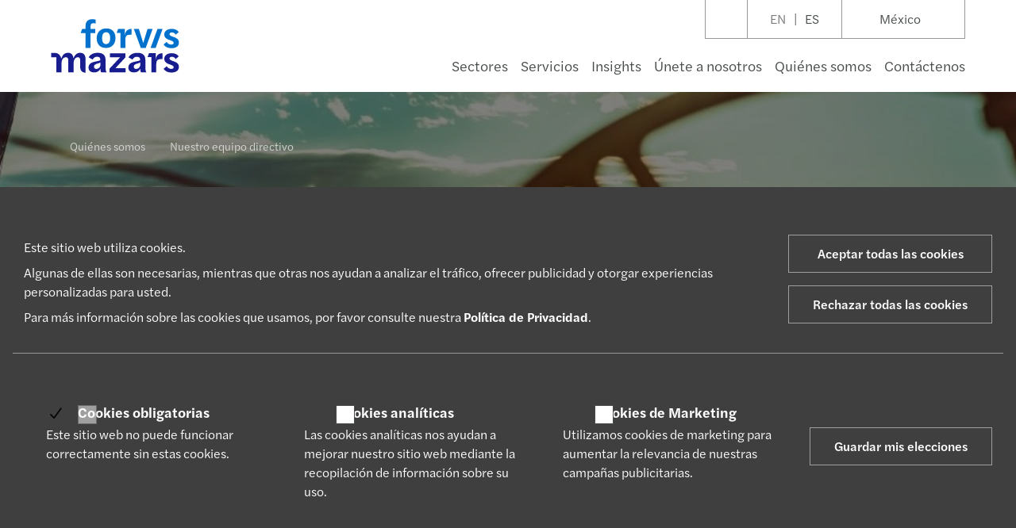

--- FILE ---
content_type: text/html; charset=UTF-8
request_url: https://www.forvismazars.com/mx/es/quienes-somos/nuestro-equipo-directivo
body_size: 37621
content:

<!DOCTYPE html>
<html lang="es-ES">
<head>
    <meta charset="UTF-8"><script type="text/javascript">(window.NREUM||(NREUM={})).init={privacy:{cookies_enabled:true},ajax:{deny_list:["bam.nr-data.net"]},feature_flags:["soft_nav"],distributed_tracing:{enabled:true}};(window.NREUM||(NREUM={})).loader_config={agentID:"718368130",accountID:"4304294",trustKey:"305073",xpid:"UAUHVVRaDBAHVFhSAwUPU1A=",licenseKey:"NRJS-7026972f48478c66295",applicationID:"709044854",browserID:"718368130"};;/*! For license information please see nr-loader-spa-1.308.0.min.js.LICENSE.txt */
(()=>{var e,t,r={384:(e,t,r)=>{"use strict";r.d(t,{NT:()=>a,US:()=>u,Zm:()=>o,bQ:()=>d,dV:()=>c,pV:()=>l});var n=r(6154),i=r(1863),s=r(1910);const a={beacon:"bam.nr-data.net",errorBeacon:"bam.nr-data.net"};function o(){return n.gm.NREUM||(n.gm.NREUM={}),void 0===n.gm.newrelic&&(n.gm.newrelic=n.gm.NREUM),n.gm.NREUM}function c(){let e=o();return e.o||(e.o={ST:n.gm.setTimeout,SI:n.gm.setImmediate||n.gm.setInterval,CT:n.gm.clearTimeout,XHR:n.gm.XMLHttpRequest,REQ:n.gm.Request,EV:n.gm.Event,PR:n.gm.Promise,MO:n.gm.MutationObserver,FETCH:n.gm.fetch,WS:n.gm.WebSocket},(0,s.i)(...Object.values(e.o))),e}function d(e,t){let r=o();r.initializedAgents??={},t.initializedAt={ms:(0,i.t)(),date:new Date},r.initializedAgents[e]=t}function u(e,t){o()[e]=t}function l(){return function(){let e=o();const t=e.info||{};e.info={beacon:a.beacon,errorBeacon:a.errorBeacon,...t}}(),function(){let e=o();const t=e.init||{};e.init={...t}}(),c(),function(){let e=o();const t=e.loader_config||{};e.loader_config={...t}}(),o()}},782:(e,t,r)=>{"use strict";r.d(t,{T:()=>n});const n=r(860).K7.pageViewTiming},860:(e,t,r)=>{"use strict";r.d(t,{$J:()=>u,K7:()=>c,P3:()=>d,XX:()=>i,Yy:()=>o,df:()=>s,qY:()=>n,v4:()=>a});const n="events",i="jserrors",s="browser/blobs",a="rum",o="browser/logs",c={ajax:"ajax",genericEvents:"generic_events",jserrors:i,logging:"logging",metrics:"metrics",pageAction:"page_action",pageViewEvent:"page_view_event",pageViewTiming:"page_view_timing",sessionReplay:"session_replay",sessionTrace:"session_trace",softNav:"soft_navigations",spa:"spa"},d={[c.pageViewEvent]:1,[c.pageViewTiming]:2,[c.metrics]:3,[c.jserrors]:4,[c.spa]:5,[c.ajax]:6,[c.sessionTrace]:7,[c.softNav]:8,[c.sessionReplay]:9,[c.logging]:10,[c.genericEvents]:11},u={[c.pageViewEvent]:a,[c.pageViewTiming]:n,[c.ajax]:n,[c.spa]:n,[c.softNav]:n,[c.metrics]:i,[c.jserrors]:i,[c.sessionTrace]:s,[c.sessionReplay]:s,[c.logging]:o,[c.genericEvents]:"ins"}},944:(e,t,r)=>{"use strict";r.d(t,{R:()=>i});var n=r(3241);function i(e,t){"function"==typeof console.debug&&(console.debug("New Relic Warning: https://github.com/newrelic/newrelic-browser-agent/blob/main/docs/warning-codes.md#".concat(e),t),(0,n.W)({agentIdentifier:null,drained:null,type:"data",name:"warn",feature:"warn",data:{code:e,secondary:t}}))}},993:(e,t,r)=>{"use strict";r.d(t,{A$:()=>s,ET:()=>a,TZ:()=>o,p_:()=>i});var n=r(860);const i={ERROR:"ERROR",WARN:"WARN",INFO:"INFO",DEBUG:"DEBUG",TRACE:"TRACE"},s={OFF:0,ERROR:1,WARN:2,INFO:3,DEBUG:4,TRACE:5},a="log",o=n.K7.logging},1541:(e,t,r)=>{"use strict";r.d(t,{U:()=>i,f:()=>n});const n={MFE:"MFE",BA:"BA"};function i(e,t){if(2!==t?.harvestEndpointVersion)return{};const r=t.agentRef.runtime.appMetadata.agents[0].entityGuid;return e?{"source.id":e.id,"source.name":e.name,"source.type":e.type,"parent.id":e.parent?.id||r,"parent.type":e.parent?.type||n.BA}:{"entity.guid":r,appId:t.agentRef.info.applicationID}}},1687:(e,t,r)=>{"use strict";r.d(t,{Ak:()=>d,Ze:()=>h,x3:()=>u});var n=r(3241),i=r(7836),s=r(3606),a=r(860),o=r(2646);const c={};function d(e,t){const r={staged:!1,priority:a.P3[t]||0};l(e),c[e].get(t)||c[e].set(t,r)}function u(e,t){e&&c[e]&&(c[e].get(t)&&c[e].delete(t),p(e,t,!1),c[e].size&&f(e))}function l(e){if(!e)throw new Error("agentIdentifier required");c[e]||(c[e]=new Map)}function h(e="",t="feature",r=!1){if(l(e),!e||!c[e].get(t)||r)return p(e,t);c[e].get(t).staged=!0,f(e)}function f(e){const t=Array.from(c[e]);t.every(([e,t])=>t.staged)&&(t.sort((e,t)=>e[1].priority-t[1].priority),t.forEach(([t])=>{c[e].delete(t),p(e,t)}))}function p(e,t,r=!0){const a=e?i.ee.get(e):i.ee,c=s.i.handlers;if(!a.aborted&&a.backlog&&c){if((0,n.W)({agentIdentifier:e,type:"lifecycle",name:"drain",feature:t}),r){const e=a.backlog[t],r=c[t];if(r){for(let t=0;e&&t<e.length;++t)g(e[t],r);Object.entries(r).forEach(([e,t])=>{Object.values(t||{}).forEach(t=>{t[0]?.on&&t[0]?.context()instanceof o.y&&t[0].on(e,t[1])})})}}a.isolatedBacklog||delete c[t],a.backlog[t]=null,a.emit("drain-"+t,[])}}function g(e,t){var r=e[1];Object.values(t[r]||{}).forEach(t=>{var r=e[0];if(t[0]===r){var n=t[1],i=e[3],s=e[2];n.apply(i,s)}})}},1738:(e,t,r)=>{"use strict";r.d(t,{U:()=>f,Y:()=>h});var n=r(3241),i=r(9908),s=r(1863),a=r(944),o=r(5701),c=r(3969),d=r(8362),u=r(860),l=r(4261);function h(e,t,r,s){const h=s||r;!h||h[e]&&h[e]!==d.d.prototype[e]||(h[e]=function(){(0,i.p)(c.xV,["API/"+e+"/called"],void 0,u.K7.metrics,r.ee),(0,n.W)({agentIdentifier:r.agentIdentifier,drained:!!o.B?.[r.agentIdentifier],type:"data",name:"api",feature:l.Pl+e,data:{}});try{return t.apply(this,arguments)}catch(e){(0,a.R)(23,e)}})}function f(e,t,r,n,a){const o=e.info;null===r?delete o.jsAttributes[t]:o.jsAttributes[t]=r,(a||null===r)&&(0,i.p)(l.Pl+n,[(0,s.t)(),t,r],void 0,"session",e.ee)}},1741:(e,t,r)=>{"use strict";r.d(t,{W:()=>s});var n=r(944),i=r(4261);class s{#e(e,...t){if(this[e]!==s.prototype[e])return this[e](...t);(0,n.R)(35,e)}addPageAction(e,t){return this.#e(i.hG,e,t)}register(e){return this.#e(i.eY,e)}recordCustomEvent(e,t){return this.#e(i.fF,e,t)}setPageViewName(e,t){return this.#e(i.Fw,e,t)}setCustomAttribute(e,t,r){return this.#e(i.cD,e,t,r)}noticeError(e,t){return this.#e(i.o5,e,t)}setUserId(e,t=!1){return this.#e(i.Dl,e,t)}setApplicationVersion(e){return this.#e(i.nb,e)}setErrorHandler(e){return this.#e(i.bt,e)}addRelease(e,t){return this.#e(i.k6,e,t)}log(e,t){return this.#e(i.$9,e,t)}start(){return this.#e(i.d3)}finished(e){return this.#e(i.BL,e)}recordReplay(){return this.#e(i.CH)}pauseReplay(){return this.#e(i.Tb)}addToTrace(e){return this.#e(i.U2,e)}setCurrentRouteName(e){return this.#e(i.PA,e)}interaction(e){return this.#e(i.dT,e)}wrapLogger(e,t,r){return this.#e(i.Wb,e,t,r)}measure(e,t){return this.#e(i.V1,e,t)}consent(e){return this.#e(i.Pv,e)}}},1863:(e,t,r)=>{"use strict";function n(){return Math.floor(performance.now())}r.d(t,{t:()=>n})},1910:(e,t,r)=>{"use strict";r.d(t,{i:()=>s});var n=r(944);const i=new Map;function s(...e){return e.every(e=>{if(i.has(e))return i.get(e);const t="function"==typeof e?e.toString():"",r=t.includes("[native code]"),s=t.includes("nrWrapper");return r||s||(0,n.R)(64,e?.name||t),i.set(e,r),r})}},2555:(e,t,r)=>{"use strict";r.d(t,{D:()=>o,f:()=>a});var n=r(384),i=r(8122);const s={beacon:n.NT.beacon,errorBeacon:n.NT.errorBeacon,licenseKey:void 0,applicationID:void 0,sa:void 0,queueTime:void 0,applicationTime:void 0,ttGuid:void 0,user:void 0,account:void 0,product:void 0,extra:void 0,jsAttributes:{},userAttributes:void 0,atts:void 0,transactionName:void 0,tNamePlain:void 0};function a(e){try{return!!e.licenseKey&&!!e.errorBeacon&&!!e.applicationID}catch(e){return!1}}const o=e=>(0,i.a)(e,s)},2614:(e,t,r)=>{"use strict";r.d(t,{BB:()=>a,H3:()=>n,g:()=>d,iL:()=>c,tS:()=>o,uh:()=>i,wk:()=>s});const n="NRBA",i="SESSION",s=144e5,a=18e5,o={STARTED:"session-started",PAUSE:"session-pause",RESET:"session-reset",RESUME:"session-resume",UPDATE:"session-update"},c={SAME_TAB:"same-tab",CROSS_TAB:"cross-tab"},d={OFF:0,FULL:1,ERROR:2}},2646:(e,t,r)=>{"use strict";r.d(t,{y:()=>n});class n{constructor(e){this.contextId=e}}},2843:(e,t,r)=>{"use strict";r.d(t,{G:()=>s,u:()=>i});var n=r(3878);function i(e,t=!1,r,i){(0,n.DD)("visibilitychange",function(){if(t)return void("hidden"===document.visibilityState&&e());e(document.visibilityState)},r,i)}function s(e,t,r){(0,n.sp)("pagehide",e,t,r)}},3241:(e,t,r)=>{"use strict";r.d(t,{W:()=>s});var n=r(6154);const i="newrelic";function s(e={}){try{n.gm.dispatchEvent(new CustomEvent(i,{detail:e}))}catch(e){}}},3304:(e,t,r)=>{"use strict";r.d(t,{A:()=>s});var n=r(7836);const i=()=>{const e=new WeakSet;return(t,r)=>{if("object"==typeof r&&null!==r){if(e.has(r))return;e.add(r)}return r}};function s(e){try{return JSON.stringify(e,i())??""}catch(e){try{n.ee.emit("internal-error",[e])}catch(e){}return""}}},3333:(e,t,r)=>{"use strict";r.d(t,{$v:()=>u,TZ:()=>n,Xh:()=>c,Zp:()=>i,kd:()=>d,mq:()=>o,nf:()=>a,qN:()=>s});const n=r(860).K7.genericEvents,i=["auxclick","click","copy","keydown","paste","scrollend"],s=["focus","blur"],a=4,o=1e3,c=2e3,d=["PageAction","UserAction","BrowserPerformance"],u={RESOURCES:"experimental.resources",REGISTER:"register"}},3434:(e,t,r)=>{"use strict";r.d(t,{Jt:()=>s,YM:()=>d});var n=r(7836),i=r(5607);const s="nr@original:".concat(i.W),a=50;var o=Object.prototype.hasOwnProperty,c=!1;function d(e,t){return e||(e=n.ee),r.inPlace=function(e,t,n,i,s){n||(n="");const a="-"===n.charAt(0);for(let o=0;o<t.length;o++){const c=t[o],d=e[c];l(d)||(e[c]=r(d,a?c+n:n,i,c,s))}},r.flag=s,r;function r(t,r,n,c,d){return l(t)?t:(r||(r=""),nrWrapper[s]=t,function(e,t,r){if(Object.defineProperty&&Object.keys)try{return Object.keys(e).forEach(function(r){Object.defineProperty(t,r,{get:function(){return e[r]},set:function(t){return e[r]=t,t}})}),t}catch(e){u([e],r)}for(var n in e)o.call(e,n)&&(t[n]=e[n])}(t,nrWrapper,e),nrWrapper);function nrWrapper(){var s,o,l,h;let f;try{o=this,s=[...arguments],l="function"==typeof n?n(s,o):n||{}}catch(t){u([t,"",[s,o,c],l],e)}i(r+"start",[s,o,c],l,d);const p=performance.now();let g;try{return h=t.apply(o,s),g=performance.now(),h}catch(e){throw g=performance.now(),i(r+"err",[s,o,e],l,d),f=e,f}finally{const e=g-p,t={start:p,end:g,duration:e,isLongTask:e>=a,methodName:c,thrownError:f};t.isLongTask&&i("long-task",[t,o],l,d),i(r+"end",[s,o,h],l,d)}}}function i(r,n,i,s){if(!c||t){var a=c;c=!0;try{e.emit(r,n,i,t,s)}catch(t){u([t,r,n,i],e)}c=a}}}function u(e,t){t||(t=n.ee);try{t.emit("internal-error",e)}catch(e){}}function l(e){return!(e&&"function"==typeof e&&e.apply&&!e[s])}},3606:(e,t,r)=>{"use strict";r.d(t,{i:()=>s});var n=r(9908);s.on=a;var i=s.handlers={};function s(e,t,r,s){a(s||n.d,i,e,t,r)}function a(e,t,r,i,s){s||(s="feature"),e||(e=n.d);var a=t[s]=t[s]||{};(a[r]=a[r]||[]).push([e,i])}},3738:(e,t,r)=>{"use strict";r.d(t,{He:()=>i,Kp:()=>o,Lc:()=>d,Rz:()=>u,TZ:()=>n,bD:()=>s,d3:()=>a,jx:()=>l,sl:()=>h,uP:()=>c});const n=r(860).K7.sessionTrace,i="bstResource",s="resource",a="-start",o="-end",c="fn"+a,d="fn"+o,u="pushState",l=1e3,h=3e4},3785:(e,t,r)=>{"use strict";r.d(t,{R:()=>c,b:()=>d});var n=r(9908),i=r(1863),s=r(860),a=r(3969),o=r(993);function c(e,t,r={},c=o.p_.INFO,d=!0,u,l=(0,i.t)()){(0,n.p)(a.xV,["API/logging/".concat(c.toLowerCase(),"/called")],void 0,s.K7.metrics,e),(0,n.p)(o.ET,[l,t,r,c,d,u],void 0,s.K7.logging,e)}function d(e){return"string"==typeof e&&Object.values(o.p_).some(t=>t===e.toUpperCase().trim())}},3878:(e,t,r)=>{"use strict";function n(e,t){return{capture:e,passive:!1,signal:t}}function i(e,t,r=!1,i){window.addEventListener(e,t,n(r,i))}function s(e,t,r=!1,i){document.addEventListener(e,t,n(r,i))}r.d(t,{DD:()=>s,jT:()=>n,sp:()=>i})},3962:(e,t,r)=>{"use strict";r.d(t,{AM:()=>a,O2:()=>l,OV:()=>s,Qu:()=>h,TZ:()=>c,ih:()=>f,pP:()=>o,t1:()=>u,tC:()=>i,wD:()=>d});var n=r(860);const i=["click","keydown","submit"],s="popstate",a="api",o="initialPageLoad",c=n.K7.softNav,d=5e3,u=500,l={INITIAL_PAGE_LOAD:"",ROUTE_CHANGE:1,UNSPECIFIED:2},h={INTERACTION:1,AJAX:2,CUSTOM_END:3,CUSTOM_TRACER:4},f={IP:"in progress",PF:"pending finish",FIN:"finished",CAN:"cancelled"}},3969:(e,t,r)=>{"use strict";r.d(t,{TZ:()=>n,XG:()=>o,rs:()=>i,xV:()=>a,z_:()=>s});const n=r(860).K7.metrics,i="sm",s="cm",a="storeSupportabilityMetrics",o="storeEventMetrics"},4234:(e,t,r)=>{"use strict";r.d(t,{W:()=>s});var n=r(7836),i=r(1687);class s{constructor(e,t){this.agentIdentifier=e,this.ee=n.ee.get(e),this.featureName=t,this.blocked=!1}deregisterDrain(){(0,i.x3)(this.agentIdentifier,this.featureName)}}},4261:(e,t,r)=>{"use strict";r.d(t,{$9:()=>u,BL:()=>c,CH:()=>p,Dl:()=>R,Fw:()=>w,PA:()=>v,Pl:()=>n,Pv:()=>A,Tb:()=>h,U2:()=>a,V1:()=>E,Wb:()=>T,bt:()=>y,cD:()=>b,d3:()=>x,dT:()=>d,eY:()=>g,fF:()=>f,hG:()=>s,hw:()=>i,k6:()=>o,nb:()=>m,o5:()=>l});const n="api-",i=n+"ixn-",s="addPageAction",a="addToTrace",o="addRelease",c="finished",d="interaction",u="log",l="noticeError",h="pauseReplay",f="recordCustomEvent",p="recordReplay",g="register",m="setApplicationVersion",v="setCurrentRouteName",b="setCustomAttribute",y="setErrorHandler",w="setPageViewName",R="setUserId",x="start",T="wrapLogger",E="measure",A="consent"},5205:(e,t,r)=>{"use strict";r.d(t,{j:()=>S});var n=r(384),i=r(1741);var s=r(2555),a=r(3333);const o=e=>{if(!e||"string"!=typeof e)return!1;try{document.createDocumentFragment().querySelector(e)}catch{return!1}return!0};var c=r(2614),d=r(944),u=r(8122);const l="[data-nr-mask]",h=e=>(0,u.a)(e,(()=>{const e={feature_flags:[],experimental:{allow_registered_children:!1,resources:!1},mask_selector:"*",block_selector:"[data-nr-block]",mask_input_options:{color:!1,date:!1,"datetime-local":!1,email:!1,month:!1,number:!1,range:!1,search:!1,tel:!1,text:!1,time:!1,url:!1,week:!1,textarea:!1,select:!1,password:!0}};return{ajax:{deny_list:void 0,block_internal:!0,enabled:!0,autoStart:!0},api:{get allow_registered_children(){return e.feature_flags.includes(a.$v.REGISTER)||e.experimental.allow_registered_children},set allow_registered_children(t){e.experimental.allow_registered_children=t},duplicate_registered_data:!1},browser_consent_mode:{enabled:!1},distributed_tracing:{enabled:void 0,exclude_newrelic_header:void 0,cors_use_newrelic_header:void 0,cors_use_tracecontext_headers:void 0,allowed_origins:void 0},get feature_flags(){return e.feature_flags},set feature_flags(t){e.feature_flags=t},generic_events:{enabled:!0,autoStart:!0},harvest:{interval:30},jserrors:{enabled:!0,autoStart:!0},logging:{enabled:!0,autoStart:!0},metrics:{enabled:!0,autoStart:!0},obfuscate:void 0,page_action:{enabled:!0},page_view_event:{enabled:!0,autoStart:!0},page_view_timing:{enabled:!0,autoStart:!0},performance:{capture_marks:!1,capture_measures:!1,capture_detail:!0,resources:{get enabled(){return e.feature_flags.includes(a.$v.RESOURCES)||e.experimental.resources},set enabled(t){e.experimental.resources=t},asset_types:[],first_party_domains:[],ignore_newrelic:!0}},privacy:{cookies_enabled:!0},proxy:{assets:void 0,beacon:void 0},session:{expiresMs:c.wk,inactiveMs:c.BB},session_replay:{autoStart:!0,enabled:!1,preload:!1,sampling_rate:10,error_sampling_rate:100,collect_fonts:!1,inline_images:!1,fix_stylesheets:!0,mask_all_inputs:!0,get mask_text_selector(){return e.mask_selector},set mask_text_selector(t){o(t)?e.mask_selector="".concat(t,",").concat(l):""===t||null===t?e.mask_selector=l:(0,d.R)(5,t)},get block_class(){return"nr-block"},get ignore_class(){return"nr-ignore"},get mask_text_class(){return"nr-mask"},get block_selector(){return e.block_selector},set block_selector(t){o(t)?e.block_selector+=",".concat(t):""!==t&&(0,d.R)(6,t)},get mask_input_options(){return e.mask_input_options},set mask_input_options(t){t&&"object"==typeof t?e.mask_input_options={...t,password:!0}:(0,d.R)(7,t)}},session_trace:{enabled:!0,autoStart:!0},soft_navigations:{enabled:!0,autoStart:!0},spa:{enabled:!0,autoStart:!0},ssl:void 0,user_actions:{enabled:!0,elementAttributes:["id","className","tagName","type"]}}})());var f=r(6154),p=r(9324);let g=0;const m={buildEnv:p.F3,distMethod:p.Xs,version:p.xv,originTime:f.WN},v={consented:!1},b={appMetadata:{},get consented(){return this.session?.state?.consent||v.consented},set consented(e){v.consented=e},customTransaction:void 0,denyList:void 0,disabled:!1,harvester:void 0,isolatedBacklog:!1,isRecording:!1,loaderType:void 0,maxBytes:3e4,obfuscator:void 0,onerror:void 0,ptid:void 0,releaseIds:{},session:void 0,timeKeeper:void 0,registeredEntities:[],jsAttributesMetadata:{bytes:0},get harvestCount(){return++g}},y=e=>{const t=(0,u.a)(e,b),r=Object.keys(m).reduce((e,t)=>(e[t]={value:m[t],writable:!1,configurable:!0,enumerable:!0},e),{});return Object.defineProperties(t,r)};var w=r(5701);const R=e=>{const t=e.startsWith("http");e+="/",r.p=t?e:"https://"+e};var x=r(7836),T=r(3241);const E={accountID:void 0,trustKey:void 0,agentID:void 0,licenseKey:void 0,applicationID:void 0,xpid:void 0},A=e=>(0,u.a)(e,E),_=new Set;function S(e,t={},r,a){let{init:o,info:c,loader_config:d,runtime:u={},exposed:l=!0}=t;if(!c){const e=(0,n.pV)();o=e.init,c=e.info,d=e.loader_config}e.init=h(o||{}),e.loader_config=A(d||{}),c.jsAttributes??={},f.bv&&(c.jsAttributes.isWorker=!0),e.info=(0,s.D)(c);const p=e.init,g=[c.beacon,c.errorBeacon];_.has(e.agentIdentifier)||(p.proxy.assets&&(R(p.proxy.assets),g.push(p.proxy.assets)),p.proxy.beacon&&g.push(p.proxy.beacon),e.beacons=[...g],function(e){const t=(0,n.pV)();Object.getOwnPropertyNames(i.W.prototype).forEach(r=>{const n=i.W.prototype[r];if("function"!=typeof n||"constructor"===n)return;let s=t[r];e[r]&&!1!==e.exposed&&"micro-agent"!==e.runtime?.loaderType&&(t[r]=(...t)=>{const n=e[r](...t);return s?s(...t):n})})}(e),(0,n.US)("activatedFeatures",w.B)),u.denyList=[...p.ajax.deny_list||[],...p.ajax.block_internal?g:[]],u.ptid=e.agentIdentifier,u.loaderType=r,e.runtime=y(u),_.has(e.agentIdentifier)||(e.ee=x.ee.get(e.agentIdentifier),e.exposed=l,(0,T.W)({agentIdentifier:e.agentIdentifier,drained:!!w.B?.[e.agentIdentifier],type:"lifecycle",name:"initialize",feature:void 0,data:e.config})),_.add(e.agentIdentifier)}},5270:(e,t,r)=>{"use strict";r.d(t,{Aw:()=>a,SR:()=>s,rF:()=>o});var n=r(384),i=r(7767);function s(e){return!!(0,n.dV)().o.MO&&(0,i.V)(e)&&!0===e?.session_trace.enabled}function a(e){return!0===e?.session_replay.preload&&s(e)}function o(e,t){try{if("string"==typeof t?.type){if("password"===t.type.toLowerCase())return"*".repeat(e?.length||0);if(void 0!==t?.dataset?.nrUnmask||t?.classList?.contains("nr-unmask"))return e}}catch(e){}return"string"==typeof e?e.replace(/[\S]/g,"*"):"*".repeat(e?.length||0)}},5289:(e,t,r)=>{"use strict";r.d(t,{GG:()=>a,Qr:()=>c,sB:()=>o});var n=r(3878),i=r(6389);function s(){return"undefined"==typeof document||"complete"===document.readyState}function a(e,t){if(s())return e();const r=(0,i.J)(e),a=setInterval(()=>{s()&&(clearInterval(a),r())},500);(0,n.sp)("load",r,t)}function o(e){if(s())return e();(0,n.DD)("DOMContentLoaded",e)}function c(e){if(s())return e();(0,n.sp)("popstate",e)}},5607:(e,t,r)=>{"use strict";r.d(t,{W:()=>n});const n=(0,r(9566).bz)()},5701:(e,t,r)=>{"use strict";r.d(t,{B:()=>s,t:()=>a});var n=r(3241);const i=new Set,s={};function a(e,t){const r=t.agentIdentifier;s[r]??={},e&&"object"==typeof e&&(i.has(r)||(t.ee.emit("rumresp",[e]),s[r]=e,i.add(r),(0,n.W)({agentIdentifier:r,loaded:!0,drained:!0,type:"lifecycle",name:"load",feature:void 0,data:e})))}},6154:(e,t,r)=>{"use strict";r.d(t,{OF:()=>d,RI:()=>i,WN:()=>h,bv:()=>s,eN:()=>f,gm:()=>a,lR:()=>l,m:()=>c,mw:()=>o,sb:()=>u});var n=r(1863);const i="undefined"!=typeof window&&!!window.document,s="undefined"!=typeof WorkerGlobalScope&&("undefined"!=typeof self&&self instanceof WorkerGlobalScope&&self.navigator instanceof WorkerNavigator||"undefined"!=typeof globalThis&&globalThis instanceof WorkerGlobalScope&&globalThis.navigator instanceof WorkerNavigator),a=i?window:"undefined"!=typeof WorkerGlobalScope&&("undefined"!=typeof self&&self instanceof WorkerGlobalScope&&self||"undefined"!=typeof globalThis&&globalThis instanceof WorkerGlobalScope&&globalThis),o=Boolean("hidden"===a?.document?.visibilityState),c=""+a?.location,d=/iPad|iPhone|iPod/.test(a.navigator?.userAgent),u=d&&"undefined"==typeof SharedWorker,l=(()=>{const e=a.navigator?.userAgent?.match(/Firefox[/\s](\d+\.\d+)/);return Array.isArray(e)&&e.length>=2?+e[1]:0})(),h=Date.now()-(0,n.t)(),f=()=>"undefined"!=typeof PerformanceNavigationTiming&&a?.performance?.getEntriesByType("navigation")?.[0]?.responseStart},6344:(e,t,r)=>{"use strict";r.d(t,{BB:()=>u,Qb:()=>l,TZ:()=>i,Ug:()=>a,Vh:()=>s,_s:()=>o,bc:()=>d,yP:()=>c});var n=r(2614);const i=r(860).K7.sessionReplay,s="errorDuringReplay",a=.12,o={DomContentLoaded:0,Load:1,FullSnapshot:2,IncrementalSnapshot:3,Meta:4,Custom:5},c={[n.g.ERROR]:15e3,[n.g.FULL]:3e5,[n.g.OFF]:0},d={RESET:{message:"Session was reset",sm:"Reset"},IMPORT:{message:"Recorder failed to import",sm:"Import"},TOO_MANY:{message:"429: Too Many Requests",sm:"Too-Many"},TOO_BIG:{message:"Payload was too large",sm:"Too-Big"},CROSS_TAB:{message:"Session Entity was set to OFF on another tab",sm:"Cross-Tab"},ENTITLEMENTS:{message:"Session Replay is not allowed and will not be started",sm:"Entitlement"}},u=5e3,l={API:"api",RESUME:"resume",SWITCH_TO_FULL:"switchToFull",INITIALIZE:"initialize",PRELOAD:"preload"}},6389:(e,t,r)=>{"use strict";function n(e,t=500,r={}){const n=r?.leading||!1;let i;return(...r)=>{n&&void 0===i&&(e.apply(this,r),i=setTimeout(()=>{i=clearTimeout(i)},t)),n||(clearTimeout(i),i=setTimeout(()=>{e.apply(this,r)},t))}}function i(e){let t=!1;return(...r)=>{t||(t=!0,e.apply(this,r))}}r.d(t,{J:()=>i,s:()=>n})},6630:(e,t,r)=>{"use strict";r.d(t,{T:()=>n});const n=r(860).K7.pageViewEvent},6774:(e,t,r)=>{"use strict";r.d(t,{T:()=>n});const n=r(860).K7.jserrors},7295:(e,t,r)=>{"use strict";r.d(t,{Xv:()=>a,gX:()=>i,iW:()=>s});var n=[];function i(e){if(!e||s(e))return!1;if(0===n.length)return!0;if("*"===n[0].hostname)return!1;for(var t=0;t<n.length;t++){var r=n[t];if(r.hostname.test(e.hostname)&&r.pathname.test(e.pathname))return!1}return!0}function s(e){return void 0===e.hostname}function a(e){if(n=[],e&&e.length)for(var t=0;t<e.length;t++){let r=e[t];if(!r)continue;if("*"===r)return void(n=[{hostname:"*"}]);0===r.indexOf("http://")?r=r.substring(7):0===r.indexOf("https://")&&(r=r.substring(8));const i=r.indexOf("/");let s,a;i>0?(s=r.substring(0,i),a=r.substring(i)):(s=r,a="*");let[c]=s.split(":");n.push({hostname:o(c),pathname:o(a,!0)})}}function o(e,t=!1){const r=e.replace(/[.+?^${}()|[\]\\]/g,e=>"\\"+e).replace(/\*/g,".*?");return new RegExp((t?"^":"")+r+"$")}},7485:(e,t,r)=>{"use strict";r.d(t,{D:()=>i});var n=r(6154);function i(e){if(0===(e||"").indexOf("data:"))return{protocol:"data"};try{const t=new URL(e,location.href),r={port:t.port,hostname:t.hostname,pathname:t.pathname,search:t.search,protocol:t.protocol.slice(0,t.protocol.indexOf(":")),sameOrigin:t.protocol===n.gm?.location?.protocol&&t.host===n.gm?.location?.host};return r.port&&""!==r.port||("http:"===t.protocol&&(r.port="80"),"https:"===t.protocol&&(r.port="443")),r.pathname&&""!==r.pathname?r.pathname.startsWith("/")||(r.pathname="/".concat(r.pathname)):r.pathname="/",r}catch(e){return{}}}},7699:(e,t,r)=>{"use strict";r.d(t,{It:()=>s,KC:()=>o,No:()=>i,qh:()=>a});var n=r(860);const i=16e3,s=1e6,a="SESSION_ERROR",o={[n.K7.logging]:!0,[n.K7.genericEvents]:!1,[n.K7.jserrors]:!1,[n.K7.ajax]:!1}},7767:(e,t,r)=>{"use strict";r.d(t,{V:()=>i});var n=r(6154);const i=e=>n.RI&&!0===e?.privacy.cookies_enabled},7836:(e,t,r)=>{"use strict";r.d(t,{P:()=>o,ee:()=>c});var n=r(384),i=r(8990),s=r(2646),a=r(5607);const o="nr@context:".concat(a.W),c=function e(t,r){var n={},a={},u={},l=!1;try{l=16===r.length&&d.initializedAgents?.[r]?.runtime.isolatedBacklog}catch(e){}var h={on:p,addEventListener:p,removeEventListener:function(e,t){var r=n[e];if(!r)return;for(var i=0;i<r.length;i++)r[i]===t&&r.splice(i,1)},emit:function(e,r,n,i,s){!1!==s&&(s=!0);if(c.aborted&&!i)return;t&&s&&t.emit(e,r,n);var o=f(n);g(e).forEach(e=>{e.apply(o,r)});var d=v()[a[e]];d&&d.push([h,e,r,o]);return o},get:m,listeners:g,context:f,buffer:function(e,t){const r=v();if(t=t||"feature",h.aborted)return;Object.entries(e||{}).forEach(([e,n])=>{a[n]=t,t in r||(r[t]=[])})},abort:function(){h._aborted=!0,Object.keys(h.backlog).forEach(e=>{delete h.backlog[e]})},isBuffering:function(e){return!!v()[a[e]]},debugId:r,backlog:l?{}:t&&"object"==typeof t.backlog?t.backlog:{},isolatedBacklog:l};return Object.defineProperty(h,"aborted",{get:()=>{let e=h._aborted||!1;return e||(t&&(e=t.aborted),e)}}),h;function f(e){return e&&e instanceof s.y?e:e?(0,i.I)(e,o,()=>new s.y(o)):new s.y(o)}function p(e,t){n[e]=g(e).concat(t)}function g(e){return n[e]||[]}function m(t){return u[t]=u[t]||e(h,t)}function v(){return h.backlog}}(void 0,"globalEE"),d=(0,n.Zm)();d.ee||(d.ee=c)},8122:(e,t,r)=>{"use strict";r.d(t,{a:()=>i});var n=r(944);function i(e,t){try{if(!e||"object"!=typeof e)return(0,n.R)(3);if(!t||"object"!=typeof t)return(0,n.R)(4);const r=Object.create(Object.getPrototypeOf(t),Object.getOwnPropertyDescriptors(t)),s=0===Object.keys(r).length?e:r;for(let a in s)if(void 0!==e[a])try{if(null===e[a]){r[a]=null;continue}Array.isArray(e[a])&&Array.isArray(t[a])?r[a]=Array.from(new Set([...e[a],...t[a]])):"object"==typeof e[a]&&"object"==typeof t[a]?r[a]=i(e[a],t[a]):r[a]=e[a]}catch(e){r[a]||(0,n.R)(1,e)}return r}catch(e){(0,n.R)(2,e)}}},8139:(e,t,r)=>{"use strict";r.d(t,{u:()=>h});var n=r(7836),i=r(3434),s=r(8990),a=r(6154);const o={},c=a.gm.XMLHttpRequest,d="addEventListener",u="removeEventListener",l="nr@wrapped:".concat(n.P);function h(e){var t=function(e){return(e||n.ee).get("events")}(e);if(o[t.debugId]++)return t;o[t.debugId]=1;var r=(0,i.YM)(t,!0);function h(e){r.inPlace(e,[d,u],"-",p)}function p(e,t){return e[1]}return"getPrototypeOf"in Object&&(a.RI&&f(document,h),c&&f(c.prototype,h),f(a.gm,h)),t.on(d+"-start",function(e,t){var n=e[1];if(null!==n&&("function"==typeof n||"object"==typeof n)&&"newrelic"!==e[0]){var i=(0,s.I)(n,l,function(){var e={object:function(){if("function"!=typeof n.handleEvent)return;return n.handleEvent.apply(n,arguments)},function:n}[typeof n];return e?r(e,"fn-",null,e.name||"anonymous"):n});this.wrapped=e[1]=i}}),t.on(u+"-start",function(e){e[1]=this.wrapped||e[1]}),t}function f(e,t,...r){let n=e;for(;"object"==typeof n&&!Object.prototype.hasOwnProperty.call(n,d);)n=Object.getPrototypeOf(n);n&&t(n,...r)}},8362:(e,t,r)=>{"use strict";r.d(t,{d:()=>s});var n=r(9566),i=r(1741);class s extends i.W{agentIdentifier=(0,n.LA)(16)}},8374:(e,t,r)=>{r.nc=(()=>{try{return document?.currentScript?.nonce}catch(e){}return""})()},8990:(e,t,r)=>{"use strict";r.d(t,{I:()=>i});var n=Object.prototype.hasOwnProperty;function i(e,t,r){if(n.call(e,t))return e[t];var i=r();if(Object.defineProperty&&Object.keys)try{return Object.defineProperty(e,t,{value:i,writable:!0,enumerable:!1}),i}catch(e){}return e[t]=i,i}},9119:(e,t,r)=>{"use strict";r.d(t,{L:()=>s});var n=/([^?#]*)[^#]*(#[^?]*|$).*/,i=/([^?#]*)().*/;function s(e,t){return e?e.replace(t?n:i,"$1$2"):e}},9300:(e,t,r)=>{"use strict";r.d(t,{T:()=>n});const n=r(860).K7.ajax},9324:(e,t,r)=>{"use strict";r.d(t,{AJ:()=>a,F3:()=>i,Xs:()=>s,Yq:()=>o,xv:()=>n});const n="1.308.0",i="PROD",s="CDN",a="@newrelic/rrweb",o="1.0.1"},9566:(e,t,r)=>{"use strict";r.d(t,{LA:()=>o,ZF:()=>c,bz:()=>a,el:()=>d});var n=r(6154);const i="xxxxxxxx-xxxx-4xxx-yxxx-xxxxxxxxxxxx";function s(e,t){return e?15&e[t]:16*Math.random()|0}function a(){const e=n.gm?.crypto||n.gm?.msCrypto;let t,r=0;return e&&e.getRandomValues&&(t=e.getRandomValues(new Uint8Array(30))),i.split("").map(e=>"x"===e?s(t,r++).toString(16):"y"===e?(3&s()|8).toString(16):e).join("")}function o(e){const t=n.gm?.crypto||n.gm?.msCrypto;let r,i=0;t&&t.getRandomValues&&(r=t.getRandomValues(new Uint8Array(e)));const a=[];for(var o=0;o<e;o++)a.push(s(r,i++).toString(16));return a.join("")}function c(){return o(16)}function d(){return o(32)}},9908:(e,t,r)=>{"use strict";r.d(t,{d:()=>n,p:()=>i});var n=r(7836).ee.get("handle");function i(e,t,r,i,s){s?(s.buffer([e],i),s.emit(e,t,r)):(n.buffer([e],i),n.emit(e,t,r))}}},n={};function i(e){var t=n[e];if(void 0!==t)return t.exports;var s=n[e]={exports:{}};return r[e](s,s.exports,i),s.exports}i.m=r,i.d=(e,t)=>{for(var r in t)i.o(t,r)&&!i.o(e,r)&&Object.defineProperty(e,r,{enumerable:!0,get:t[r]})},i.f={},i.e=e=>Promise.all(Object.keys(i.f).reduce((t,r)=>(i.f[r](e,t),t),[])),i.u=e=>({212:"nr-spa-compressor",249:"nr-spa-recorder",478:"nr-spa"}[e]+"-1.308.0.min.js"),i.o=(e,t)=>Object.prototype.hasOwnProperty.call(e,t),e={},t="NRBA-1.308.0.PROD:",i.l=(r,n,s,a)=>{if(e[r])e[r].push(n);else{var o,c;if(void 0!==s)for(var d=document.getElementsByTagName("script"),u=0;u<d.length;u++){var l=d[u];if(l.getAttribute("src")==r||l.getAttribute("data-webpack")==t+s){o=l;break}}if(!o){c=!0;var h={478:"sha512-RSfSVnmHk59T/uIPbdSE0LPeqcEdF4/+XhfJdBuccH5rYMOEZDhFdtnh6X6nJk7hGpzHd9Ujhsy7lZEz/ORYCQ==",249:"sha512-ehJXhmntm85NSqW4MkhfQqmeKFulra3klDyY0OPDUE+sQ3GokHlPh1pmAzuNy//3j4ac6lzIbmXLvGQBMYmrkg==",212:"sha512-B9h4CR46ndKRgMBcK+j67uSR2RCnJfGefU+A7FrgR/k42ovXy5x/MAVFiSvFxuVeEk/pNLgvYGMp1cBSK/G6Fg=="};(o=document.createElement("script")).charset="utf-8",i.nc&&o.setAttribute("nonce",i.nc),o.setAttribute("data-webpack",t+s),o.src=r,0!==o.src.indexOf(window.location.origin+"/")&&(o.crossOrigin="anonymous"),h[a]&&(o.integrity=h[a])}e[r]=[n];var f=(t,n)=>{o.onerror=o.onload=null,clearTimeout(p);var i=e[r];if(delete e[r],o.parentNode&&o.parentNode.removeChild(o),i&&i.forEach(e=>e(n)),t)return t(n)},p=setTimeout(f.bind(null,void 0,{type:"timeout",target:o}),12e4);o.onerror=f.bind(null,o.onerror),o.onload=f.bind(null,o.onload),c&&document.head.appendChild(o)}},i.r=e=>{"undefined"!=typeof Symbol&&Symbol.toStringTag&&Object.defineProperty(e,Symbol.toStringTag,{value:"Module"}),Object.defineProperty(e,"__esModule",{value:!0})},i.p="https://js-agent.newrelic.com/",(()=>{var e={38:0,788:0};i.f.j=(t,r)=>{var n=i.o(e,t)?e[t]:void 0;if(0!==n)if(n)r.push(n[2]);else{var s=new Promise((r,i)=>n=e[t]=[r,i]);r.push(n[2]=s);var a=i.p+i.u(t),o=new Error;i.l(a,r=>{if(i.o(e,t)&&(0!==(n=e[t])&&(e[t]=void 0),n)){var s=r&&("load"===r.type?"missing":r.type),a=r&&r.target&&r.target.src;o.message="Loading chunk "+t+" failed: ("+s+": "+a+")",o.name="ChunkLoadError",o.type=s,o.request=a,n[1](o)}},"chunk-"+t,t)}};var t=(t,r)=>{var n,s,[a,o,c]=r,d=0;if(a.some(t=>0!==e[t])){for(n in o)i.o(o,n)&&(i.m[n]=o[n]);if(c)c(i)}for(t&&t(r);d<a.length;d++)s=a[d],i.o(e,s)&&e[s]&&e[s][0](),e[s]=0},r=self["webpackChunk:NRBA-1.308.0.PROD"]=self["webpackChunk:NRBA-1.308.0.PROD"]||[];r.forEach(t.bind(null,0)),r.push=t.bind(null,r.push.bind(r))})(),(()=>{"use strict";i(8374);var e=i(8362),t=i(860);const r=Object.values(t.K7);var n=i(5205);var s=i(9908),a=i(1863),o=i(4261),c=i(1738);var d=i(1687),u=i(4234),l=i(5289),h=i(6154),f=i(944),p=i(5270),g=i(7767),m=i(6389),v=i(7699);class b extends u.W{constructor(e,t){super(e.agentIdentifier,t),this.agentRef=e,this.abortHandler=void 0,this.featAggregate=void 0,this.loadedSuccessfully=void 0,this.onAggregateImported=new Promise(e=>{this.loadedSuccessfully=e}),this.deferred=Promise.resolve(),!1===e.init[this.featureName].autoStart?this.deferred=new Promise((t,r)=>{this.ee.on("manual-start-all",(0,m.J)(()=>{(0,d.Ak)(e.agentIdentifier,this.featureName),t()}))}):(0,d.Ak)(e.agentIdentifier,t)}importAggregator(e,t,r={}){if(this.featAggregate)return;const n=async()=>{let n;await this.deferred;try{if((0,g.V)(e.init)){const{setupAgentSession:t}=await i.e(478).then(i.bind(i,8766));n=t(e)}}catch(e){(0,f.R)(20,e),this.ee.emit("internal-error",[e]),(0,s.p)(v.qh,[e],void 0,this.featureName,this.ee)}try{if(!this.#t(this.featureName,n,e.init))return(0,d.Ze)(this.agentIdentifier,this.featureName),void this.loadedSuccessfully(!1);const{Aggregate:i}=await t();this.featAggregate=new i(e,r),e.runtime.harvester.initializedAggregates.push(this.featAggregate),this.loadedSuccessfully(!0)}catch(e){(0,f.R)(34,e),this.abortHandler?.(),(0,d.Ze)(this.agentIdentifier,this.featureName,!0),this.loadedSuccessfully(!1),this.ee&&this.ee.abort()}};h.RI?(0,l.GG)(()=>n(),!0):n()}#t(e,r,n){if(this.blocked)return!1;switch(e){case t.K7.sessionReplay:return(0,p.SR)(n)&&!!r;case t.K7.sessionTrace:return!!r;default:return!0}}}var y=i(6630),w=i(2614),R=i(3241);class x extends b{static featureName=y.T;constructor(e){var t;super(e,y.T),this.setupInspectionEvents(e.agentIdentifier),t=e,(0,c.Y)(o.Fw,function(e,r){"string"==typeof e&&("/"!==e.charAt(0)&&(e="/"+e),t.runtime.customTransaction=(r||"http://custom.transaction")+e,(0,s.p)(o.Pl+o.Fw,[(0,a.t)()],void 0,void 0,t.ee))},t),this.importAggregator(e,()=>i.e(478).then(i.bind(i,2467)))}setupInspectionEvents(e){const t=(t,r)=>{t&&(0,R.W)({agentIdentifier:e,timeStamp:t.timeStamp,loaded:"complete"===t.target.readyState,type:"window",name:r,data:t.target.location+""})};(0,l.sB)(e=>{t(e,"DOMContentLoaded")}),(0,l.GG)(e=>{t(e,"load")}),(0,l.Qr)(e=>{t(e,"navigate")}),this.ee.on(w.tS.UPDATE,(t,r)=>{(0,R.W)({agentIdentifier:e,type:"lifecycle",name:"session",data:r})})}}var T=i(384);class E extends e.d{constructor(e){var t;(super(),h.gm)?(this.features={},(0,T.bQ)(this.agentIdentifier,this),this.desiredFeatures=new Set(e.features||[]),this.desiredFeatures.add(x),(0,n.j)(this,e,e.loaderType||"agent"),t=this,(0,c.Y)(o.cD,function(e,r,n=!1){if("string"==typeof e){if(["string","number","boolean"].includes(typeof r)||null===r)return(0,c.U)(t,e,r,o.cD,n);(0,f.R)(40,typeof r)}else(0,f.R)(39,typeof e)},t),function(e){(0,c.Y)(o.Dl,function(t,r=!1){if("string"!=typeof t&&null!==t)return void(0,f.R)(41,typeof t);const n=e.info.jsAttributes["enduser.id"];r&&null!=n&&n!==t?(0,s.p)(o.Pl+"setUserIdAndResetSession",[t],void 0,"session",e.ee):(0,c.U)(e,"enduser.id",t,o.Dl,!0)},e)}(this),function(e){(0,c.Y)(o.nb,function(t){if("string"==typeof t||null===t)return(0,c.U)(e,"application.version",t,o.nb,!1);(0,f.R)(42,typeof t)},e)}(this),function(e){(0,c.Y)(o.d3,function(){e.ee.emit("manual-start-all")},e)}(this),function(e){(0,c.Y)(o.Pv,function(t=!0){if("boolean"==typeof t){if((0,s.p)(o.Pl+o.Pv,[t],void 0,"session",e.ee),e.runtime.consented=t,t){const t=e.features.page_view_event;t.onAggregateImported.then(e=>{const r=t.featAggregate;e&&!r.sentRum&&r.sendRum()})}}else(0,f.R)(65,typeof t)},e)}(this),this.run()):(0,f.R)(21)}get config(){return{info:this.info,init:this.init,loader_config:this.loader_config,runtime:this.runtime}}get api(){return this}run(){try{const e=function(e){const t={};return r.forEach(r=>{t[r]=!!e[r]?.enabled}),t}(this.init),n=[...this.desiredFeatures];n.sort((e,r)=>t.P3[e.featureName]-t.P3[r.featureName]),n.forEach(r=>{if(!e[r.featureName]&&r.featureName!==t.K7.pageViewEvent)return;if(r.featureName===t.K7.spa)return void(0,f.R)(67);const n=function(e){switch(e){case t.K7.ajax:return[t.K7.jserrors];case t.K7.sessionTrace:return[t.K7.ajax,t.K7.pageViewEvent];case t.K7.sessionReplay:return[t.K7.sessionTrace];case t.K7.pageViewTiming:return[t.K7.pageViewEvent];default:return[]}}(r.featureName).filter(e=>!(e in this.features));n.length>0&&(0,f.R)(36,{targetFeature:r.featureName,missingDependencies:n}),this.features[r.featureName]=new r(this)})}catch(e){(0,f.R)(22,e);for(const e in this.features)this.features[e].abortHandler?.();const t=(0,T.Zm)();delete t.initializedAgents[this.agentIdentifier]?.features,delete this.sharedAggregator;return t.ee.get(this.agentIdentifier).abort(),!1}}}var A=i(2843),_=i(782);class S extends b{static featureName=_.T;constructor(e){super(e,_.T),h.RI&&((0,A.u)(()=>(0,s.p)("docHidden",[(0,a.t)()],void 0,_.T,this.ee),!0),(0,A.G)(()=>(0,s.p)("winPagehide",[(0,a.t)()],void 0,_.T,this.ee)),this.importAggregator(e,()=>i.e(478).then(i.bind(i,9917))))}}var O=i(3969);class I extends b{static featureName=O.TZ;constructor(e){super(e,O.TZ),h.RI&&document.addEventListener("securitypolicyviolation",e=>{(0,s.p)(O.xV,["Generic/CSPViolation/Detected"],void 0,this.featureName,this.ee)}),this.importAggregator(e,()=>i.e(478).then(i.bind(i,6555)))}}var N=i(6774),P=i(3878),k=i(3304);class D{constructor(e,t,r,n,i){this.name="UncaughtError",this.message="string"==typeof e?e:(0,k.A)(e),this.sourceURL=t,this.line=r,this.column=n,this.__newrelic=i}}function C(e){return M(e)?e:new D(void 0!==e?.message?e.message:e,e?.filename||e?.sourceURL,e?.lineno||e?.line,e?.colno||e?.col,e?.__newrelic,e?.cause)}function j(e){const t="Unhandled Promise Rejection: ";if(!e?.reason)return;if(M(e.reason)){try{e.reason.message.startsWith(t)||(e.reason.message=t+e.reason.message)}catch(e){}return C(e.reason)}const r=C(e.reason);return(r.message||"").startsWith(t)||(r.message=t+r.message),r}function L(e){if(e.error instanceof SyntaxError&&!/:\d+$/.test(e.error.stack?.trim())){const t=new D(e.message,e.filename,e.lineno,e.colno,e.error.__newrelic,e.cause);return t.name=SyntaxError.name,t}return M(e.error)?e.error:C(e)}function M(e){return e instanceof Error&&!!e.stack}function H(e,r,n,i,o=(0,a.t)()){"string"==typeof e&&(e=new Error(e)),(0,s.p)("err",[e,o,!1,r,n.runtime.isRecording,void 0,i],void 0,t.K7.jserrors,n.ee),(0,s.p)("uaErr",[],void 0,t.K7.genericEvents,n.ee)}var B=i(1541),K=i(993),W=i(3785);function U(e,{customAttributes:t={},level:r=K.p_.INFO}={},n,i,s=(0,a.t)()){(0,W.R)(n.ee,e,t,r,!1,i,s)}function F(e,r,n,i,c=(0,a.t)()){(0,s.p)(o.Pl+o.hG,[c,e,r,i],void 0,t.K7.genericEvents,n.ee)}function V(e,r,n,i,c=(0,a.t)()){const{start:d,end:u,customAttributes:l}=r||{},h={customAttributes:l||{}};if("object"!=typeof h.customAttributes||"string"!=typeof e||0===e.length)return void(0,f.R)(57);const p=(e,t)=>null==e?t:"number"==typeof e?e:e instanceof PerformanceMark?e.startTime:Number.NaN;if(h.start=p(d,0),h.end=p(u,c),Number.isNaN(h.start)||Number.isNaN(h.end))(0,f.R)(57);else{if(h.duration=h.end-h.start,!(h.duration<0))return(0,s.p)(o.Pl+o.V1,[h,e,i],void 0,t.K7.genericEvents,n.ee),h;(0,f.R)(58)}}function G(e,r={},n,i,c=(0,a.t)()){(0,s.p)(o.Pl+o.fF,[c,e,r,i],void 0,t.K7.genericEvents,n.ee)}function z(e){(0,c.Y)(o.eY,function(t){return Y(e,t)},e)}function Y(e,r,n){(0,f.R)(54,"newrelic.register"),r||={},r.type=B.f.MFE,r.licenseKey||=e.info.licenseKey,r.blocked=!1,r.parent=n||{},Array.isArray(r.tags)||(r.tags=[]);const i={};r.tags.forEach(e=>{"name"!==e&&"id"!==e&&(i["source.".concat(e)]=!0)}),r.isolated??=!0;let o=()=>{};const c=e.runtime.registeredEntities;if(!r.isolated){const e=c.find(({metadata:{target:{id:e}}})=>e===r.id&&!r.isolated);if(e)return e}const d=e=>{r.blocked=!0,o=e};function u(e){return"string"==typeof e&&!!e.trim()&&e.trim().length<501||"number"==typeof e}e.init.api.allow_registered_children||d((0,m.J)(()=>(0,f.R)(55))),u(r.id)&&u(r.name)||d((0,m.J)(()=>(0,f.R)(48,r)));const l={addPageAction:(t,n={})=>g(F,[t,{...i,...n},e],r),deregister:()=>{d((0,m.J)(()=>(0,f.R)(68)))},log:(t,n={})=>g(U,[t,{...n,customAttributes:{...i,...n.customAttributes||{}}},e],r),measure:(t,n={})=>g(V,[t,{...n,customAttributes:{...i,...n.customAttributes||{}}},e],r),noticeError:(t,n={})=>g(H,[t,{...i,...n},e],r),register:(t={})=>g(Y,[e,t],l.metadata.target),recordCustomEvent:(t,n={})=>g(G,[t,{...i,...n},e],r),setApplicationVersion:e=>p("application.version",e),setCustomAttribute:(e,t)=>p(e,t),setUserId:e=>p("enduser.id",e),metadata:{customAttributes:i,target:r}},h=()=>(r.blocked&&o(),r.blocked);h()||c.push(l);const p=(e,t)=>{h()||(i[e]=t)},g=(r,n,i)=>{if(h())return;const o=(0,a.t)();(0,s.p)(O.xV,["API/register/".concat(r.name,"/called")],void 0,t.K7.metrics,e.ee);try{if(e.init.api.duplicate_registered_data&&"register"!==r.name){let e=n;if(n[1]instanceof Object){const t={"child.id":i.id,"child.type":i.type};e="customAttributes"in n[1]?[n[0],{...n[1],customAttributes:{...n[1].customAttributes,...t}},...n.slice(2)]:[n[0],{...n[1],...t},...n.slice(2)]}r(...e,void 0,o)}return r(...n,i,o)}catch(e){(0,f.R)(50,e)}};return l}class Z extends b{static featureName=N.T;constructor(e){var t;super(e,N.T),t=e,(0,c.Y)(o.o5,(e,r)=>H(e,r,t),t),function(e){(0,c.Y)(o.bt,function(t){e.runtime.onerror=t},e)}(e),function(e){let t=0;(0,c.Y)(o.k6,function(e,r){++t>10||(this.runtime.releaseIds[e.slice(-200)]=(""+r).slice(-200))},e)}(e),z(e);try{this.removeOnAbort=new AbortController}catch(e){}this.ee.on("internal-error",(t,r)=>{this.abortHandler&&(0,s.p)("ierr",[C(t),(0,a.t)(),!0,{},e.runtime.isRecording,r],void 0,this.featureName,this.ee)}),h.gm.addEventListener("unhandledrejection",t=>{this.abortHandler&&(0,s.p)("err",[j(t),(0,a.t)(),!1,{unhandledPromiseRejection:1},e.runtime.isRecording],void 0,this.featureName,this.ee)},(0,P.jT)(!1,this.removeOnAbort?.signal)),h.gm.addEventListener("error",t=>{this.abortHandler&&(0,s.p)("err",[L(t),(0,a.t)(),!1,{},e.runtime.isRecording],void 0,this.featureName,this.ee)},(0,P.jT)(!1,this.removeOnAbort?.signal)),this.abortHandler=this.#r,this.importAggregator(e,()=>i.e(478).then(i.bind(i,2176)))}#r(){this.removeOnAbort?.abort(),this.abortHandler=void 0}}var q=i(8990);let X=1;function J(e){const t=typeof e;return!e||"object"!==t&&"function"!==t?-1:e===h.gm?0:(0,q.I)(e,"nr@id",function(){return X++})}function Q(e){if("string"==typeof e&&e.length)return e.length;if("object"==typeof e){if("undefined"!=typeof ArrayBuffer&&e instanceof ArrayBuffer&&e.byteLength)return e.byteLength;if("undefined"!=typeof Blob&&e instanceof Blob&&e.size)return e.size;if(!("undefined"!=typeof FormData&&e instanceof FormData))try{return(0,k.A)(e).length}catch(e){return}}}var ee=i(8139),te=i(7836),re=i(3434);const ne={},ie=["open","send"];function se(e){var t=e||te.ee;const r=function(e){return(e||te.ee).get("xhr")}(t);if(void 0===h.gm.XMLHttpRequest)return r;if(ne[r.debugId]++)return r;ne[r.debugId]=1,(0,ee.u)(t);var n=(0,re.YM)(r),i=h.gm.XMLHttpRequest,s=h.gm.MutationObserver,a=h.gm.Promise,o=h.gm.setInterval,c="readystatechange",d=["onload","onerror","onabort","onloadstart","onloadend","onprogress","ontimeout"],u=[],l=h.gm.XMLHttpRequest=function(e){const t=new i(e),s=r.context(t);try{r.emit("new-xhr",[t],s),t.addEventListener(c,(a=s,function(){var e=this;e.readyState>3&&!a.resolved&&(a.resolved=!0,r.emit("xhr-resolved",[],e)),n.inPlace(e,d,"fn-",y)}),(0,P.jT)(!1))}catch(e){(0,f.R)(15,e);try{r.emit("internal-error",[e])}catch(e){}}var a;return t};function p(e,t){n.inPlace(t,["onreadystatechange"],"fn-",y)}if(function(e,t){for(var r in e)t[r]=e[r]}(i,l),l.prototype=i.prototype,n.inPlace(l.prototype,ie,"-xhr-",y),r.on("send-xhr-start",function(e,t){p(e,t),function(e){u.push(e),s&&(g?g.then(b):o?o(b):(m=-m,v.data=m))}(t)}),r.on("open-xhr-start",p),s){var g=a&&a.resolve();if(!o&&!a){var m=1,v=document.createTextNode(m);new s(b).observe(v,{characterData:!0})}}else t.on("fn-end",function(e){e[0]&&e[0].type===c||b()});function b(){for(var e=0;e<u.length;e++)p(0,u[e]);u.length&&(u=[])}function y(e,t){return t}return r}var ae="fetch-",oe=ae+"body-",ce=["arrayBuffer","blob","json","text","formData"],de=h.gm.Request,ue=h.gm.Response,le="prototype";const he={};function fe(e){const t=function(e){return(e||te.ee).get("fetch")}(e);if(!(de&&ue&&h.gm.fetch))return t;if(he[t.debugId]++)return t;function r(e,r,n){var i=e[r];"function"==typeof i&&(e[r]=function(){var e,r=[...arguments],s={};t.emit(n+"before-start",[r],s),s[te.P]&&s[te.P].dt&&(e=s[te.P].dt);var a=i.apply(this,r);return t.emit(n+"start",[r,e],a),a.then(function(e){return t.emit(n+"end",[null,e],a),e},function(e){throw t.emit(n+"end",[e],a),e})})}return he[t.debugId]=1,ce.forEach(e=>{r(de[le],e,oe),r(ue[le],e,oe)}),r(h.gm,"fetch",ae),t.on(ae+"end",function(e,r){var n=this;if(r){var i=r.headers.get("content-length");null!==i&&(n.rxSize=i),t.emit(ae+"done",[null,r],n)}else t.emit(ae+"done",[e],n)}),t}var pe=i(7485),ge=i(9566);class me{constructor(e){this.agentRef=e}generateTracePayload(e){const t=this.agentRef.loader_config;if(!this.shouldGenerateTrace(e)||!t)return null;var r=(t.accountID||"").toString()||null,n=(t.agentID||"").toString()||null,i=(t.trustKey||"").toString()||null;if(!r||!n)return null;var s=(0,ge.ZF)(),a=(0,ge.el)(),o=Date.now(),c={spanId:s,traceId:a,timestamp:o};return(e.sameOrigin||this.isAllowedOrigin(e)&&this.useTraceContextHeadersForCors())&&(c.traceContextParentHeader=this.generateTraceContextParentHeader(s,a),c.traceContextStateHeader=this.generateTraceContextStateHeader(s,o,r,n,i)),(e.sameOrigin&&!this.excludeNewrelicHeader()||!e.sameOrigin&&this.isAllowedOrigin(e)&&this.useNewrelicHeaderForCors())&&(c.newrelicHeader=this.generateTraceHeader(s,a,o,r,n,i)),c}generateTraceContextParentHeader(e,t){return"00-"+t+"-"+e+"-01"}generateTraceContextStateHeader(e,t,r,n,i){return i+"@nr=0-1-"+r+"-"+n+"-"+e+"----"+t}generateTraceHeader(e,t,r,n,i,s){if(!("function"==typeof h.gm?.btoa))return null;var a={v:[0,1],d:{ty:"Browser",ac:n,ap:i,id:e,tr:t,ti:r}};return s&&n!==s&&(a.d.tk=s),btoa((0,k.A)(a))}shouldGenerateTrace(e){return this.agentRef.init?.distributed_tracing?.enabled&&this.isAllowedOrigin(e)}isAllowedOrigin(e){var t=!1;const r=this.agentRef.init?.distributed_tracing;if(e.sameOrigin)t=!0;else if(r?.allowed_origins instanceof Array)for(var n=0;n<r.allowed_origins.length;n++){var i=(0,pe.D)(r.allowed_origins[n]);if(e.hostname===i.hostname&&e.protocol===i.protocol&&e.port===i.port){t=!0;break}}return t}excludeNewrelicHeader(){var e=this.agentRef.init?.distributed_tracing;return!!e&&!!e.exclude_newrelic_header}useNewrelicHeaderForCors(){var e=this.agentRef.init?.distributed_tracing;return!!e&&!1!==e.cors_use_newrelic_header}useTraceContextHeadersForCors(){var e=this.agentRef.init?.distributed_tracing;return!!e&&!!e.cors_use_tracecontext_headers}}var ve=i(9300),be=i(7295);function ye(e){return"string"==typeof e?e:e instanceof(0,T.dV)().o.REQ?e.url:h.gm?.URL&&e instanceof URL?e.href:void 0}var we=["load","error","abort","timeout"],Re=we.length,xe=(0,T.dV)().o.REQ,Te=(0,T.dV)().o.XHR;const Ee="X-NewRelic-App-Data";class Ae extends b{static featureName=ve.T;constructor(e){super(e,ve.T),this.dt=new me(e),this.handler=(e,t,r,n)=>(0,s.p)(e,t,r,n,this.ee);try{const e={xmlhttprequest:"xhr",fetch:"fetch",beacon:"beacon"};h.gm?.performance?.getEntriesByType("resource").forEach(r=>{if(r.initiatorType in e&&0!==r.responseStatus){const n={status:r.responseStatus},i={rxSize:r.transferSize,duration:Math.floor(r.duration),cbTime:0};_e(n,r.name),this.handler("xhr",[n,i,r.startTime,r.responseEnd,e[r.initiatorType]],void 0,t.K7.ajax)}})}catch(e){}fe(this.ee),se(this.ee),function(e,r,n,i){function o(e){var t=this;t.totalCbs=0,t.called=0,t.cbTime=0,t.end=T,t.ended=!1,t.xhrGuids={},t.lastSize=null,t.loadCaptureCalled=!1,t.params=this.params||{},t.metrics=this.metrics||{},t.latestLongtaskEnd=0,e.addEventListener("load",function(r){E(t,e)},(0,P.jT)(!1)),h.lR||e.addEventListener("progress",function(e){t.lastSize=e.loaded},(0,P.jT)(!1))}function c(e){this.params={method:e[0]},_e(this,e[1]),this.metrics={}}function d(t,r){e.loader_config.xpid&&this.sameOrigin&&r.setRequestHeader("X-NewRelic-ID",e.loader_config.xpid);var n=i.generateTracePayload(this.parsedOrigin);if(n){var s=!1;n.newrelicHeader&&(r.setRequestHeader("newrelic",n.newrelicHeader),s=!0),n.traceContextParentHeader&&(r.setRequestHeader("traceparent",n.traceContextParentHeader),n.traceContextStateHeader&&r.setRequestHeader("tracestate",n.traceContextStateHeader),s=!0),s&&(this.dt=n)}}function u(e,t){var n=this.metrics,i=e[0],s=this;if(n&&i){var o=Q(i);o&&(n.txSize=o)}this.startTime=(0,a.t)(),this.body=i,this.listener=function(e){try{"abort"!==e.type||s.loadCaptureCalled||(s.params.aborted=!0),("load"!==e.type||s.called===s.totalCbs&&(s.onloadCalled||"function"!=typeof t.onload)&&"function"==typeof s.end)&&s.end(t)}catch(e){try{r.emit("internal-error",[e])}catch(e){}}};for(var c=0;c<Re;c++)t.addEventListener(we[c],this.listener,(0,P.jT)(!1))}function l(e,t,r){this.cbTime+=e,t?this.onloadCalled=!0:this.called+=1,this.called!==this.totalCbs||!this.onloadCalled&&"function"==typeof r.onload||"function"!=typeof this.end||this.end(r)}function f(e,t){var r=""+J(e)+!!t;this.xhrGuids&&!this.xhrGuids[r]&&(this.xhrGuids[r]=!0,this.totalCbs+=1)}function p(e,t){var r=""+J(e)+!!t;this.xhrGuids&&this.xhrGuids[r]&&(delete this.xhrGuids[r],this.totalCbs-=1)}function g(){this.endTime=(0,a.t)()}function m(e,t){t instanceof Te&&"load"===e[0]&&r.emit("xhr-load-added",[e[1],e[2]],t)}function v(e,t){t instanceof Te&&"load"===e[0]&&r.emit("xhr-load-removed",[e[1],e[2]],t)}function b(e,t,r){t instanceof Te&&("onload"===r&&(this.onload=!0),("load"===(e[0]&&e[0].type)||this.onload)&&(this.xhrCbStart=(0,a.t)()))}function y(e,t){this.xhrCbStart&&r.emit("xhr-cb-time",[(0,a.t)()-this.xhrCbStart,this.onload,t],t)}function w(e){var t,r=e[1]||{};if("string"==typeof e[0]?0===(t=e[0]).length&&h.RI&&(t=""+h.gm.location.href):e[0]&&e[0].url?t=e[0].url:h.gm?.URL&&e[0]&&e[0]instanceof URL?t=e[0].href:"function"==typeof e[0].toString&&(t=e[0].toString()),"string"==typeof t&&0!==t.length){t&&(this.parsedOrigin=(0,pe.D)(t),this.sameOrigin=this.parsedOrigin.sameOrigin);var n=i.generateTracePayload(this.parsedOrigin);if(n&&(n.newrelicHeader||n.traceContextParentHeader))if(e[0]&&e[0].headers)o(e[0].headers,n)&&(this.dt=n);else{var s={};for(var a in r)s[a]=r[a];s.headers=new Headers(r.headers||{}),o(s.headers,n)&&(this.dt=n),e.length>1?e[1]=s:e.push(s)}}function o(e,t){var r=!1;return t.newrelicHeader&&(e.set("newrelic",t.newrelicHeader),r=!0),t.traceContextParentHeader&&(e.set("traceparent",t.traceContextParentHeader),t.traceContextStateHeader&&e.set("tracestate",t.traceContextStateHeader),r=!0),r}}function R(e,t){this.params={},this.metrics={},this.startTime=(0,a.t)(),this.dt=t,e.length>=1&&(this.target=e[0]),e.length>=2&&(this.opts=e[1]);var r=this.opts||{},n=this.target;_e(this,ye(n));var i=(""+(n&&n instanceof xe&&n.method||r.method||"GET")).toUpperCase();this.params.method=i,this.body=r.body,this.txSize=Q(r.body)||0}function x(e,r){if(this.endTime=(0,a.t)(),this.params||(this.params={}),(0,be.iW)(this.params))return;let i;this.params.status=r?r.status:0,"string"==typeof this.rxSize&&this.rxSize.length>0&&(i=+this.rxSize);const s={txSize:this.txSize,rxSize:i,duration:(0,a.t)()-this.startTime};n("xhr",[this.params,s,this.startTime,this.endTime,"fetch"],this,t.K7.ajax)}function T(e){const r=this.params,i=this.metrics;if(!this.ended){this.ended=!0;for(let t=0;t<Re;t++)e.removeEventListener(we[t],this.listener,!1);r.aborted||(0,be.iW)(r)||(i.duration=(0,a.t)()-this.startTime,this.loadCaptureCalled||4!==e.readyState?null==r.status&&(r.status=0):E(this,e),i.cbTime=this.cbTime,n("xhr",[r,i,this.startTime,this.endTime,"xhr"],this,t.K7.ajax))}}function E(e,n){e.params.status=n.status;var i=function(e,t){var r=e.responseType;return"json"===r&&null!==t?t:"arraybuffer"===r||"blob"===r||"json"===r?Q(e.response):"text"===r||""===r||void 0===r?Q(e.responseText):void 0}(n,e.lastSize);if(i&&(e.metrics.rxSize=i),e.sameOrigin&&n.getAllResponseHeaders().indexOf(Ee)>=0){var a=n.getResponseHeader(Ee);a&&((0,s.p)(O.rs,["Ajax/CrossApplicationTracing/Header/Seen"],void 0,t.K7.metrics,r),e.params.cat=a.split(", ").pop())}e.loadCaptureCalled=!0}r.on("new-xhr",o),r.on("open-xhr-start",c),r.on("open-xhr-end",d),r.on("send-xhr-start",u),r.on("xhr-cb-time",l),r.on("xhr-load-added",f),r.on("xhr-load-removed",p),r.on("xhr-resolved",g),r.on("addEventListener-end",m),r.on("removeEventListener-end",v),r.on("fn-end",y),r.on("fetch-before-start",w),r.on("fetch-start",R),r.on("fn-start",b),r.on("fetch-done",x)}(e,this.ee,this.handler,this.dt),this.importAggregator(e,()=>i.e(478).then(i.bind(i,3845)))}}function _e(e,t){var r=(0,pe.D)(t),n=e.params||e;n.hostname=r.hostname,n.port=r.port,n.protocol=r.protocol,n.host=r.hostname+":"+r.port,n.pathname=r.pathname,e.parsedOrigin=r,e.sameOrigin=r.sameOrigin}const Se={},Oe=["pushState","replaceState"];function Ie(e){const t=function(e){return(e||te.ee).get("history")}(e);return!h.RI||Se[t.debugId]++||(Se[t.debugId]=1,(0,re.YM)(t).inPlace(window.history,Oe,"-")),t}var Ne=i(3738);function Pe(e){(0,c.Y)(o.BL,function(r=Date.now()){const n=r-h.WN;n<0&&(0,f.R)(62,r),(0,s.p)(O.XG,[o.BL,{time:n}],void 0,t.K7.metrics,e.ee),e.addToTrace({name:o.BL,start:r,origin:"nr"}),(0,s.p)(o.Pl+o.hG,[n,o.BL],void 0,t.K7.genericEvents,e.ee)},e)}const{He:ke,bD:De,d3:Ce,Kp:je,TZ:Le,Lc:Me,uP:He,Rz:Be}=Ne;class Ke extends b{static featureName=Le;constructor(e){var r;super(e,Le),r=e,(0,c.Y)(o.U2,function(e){if(!(e&&"object"==typeof e&&e.name&&e.start))return;const n={n:e.name,s:e.start-h.WN,e:(e.end||e.start)-h.WN,o:e.origin||"",t:"api"};n.s<0||n.e<0||n.e<n.s?(0,f.R)(61,{start:n.s,end:n.e}):(0,s.p)("bstApi",[n],void 0,t.K7.sessionTrace,r.ee)},r),Pe(e);if(!(0,g.V)(e.init))return void this.deregisterDrain();const n=this.ee;let d;Ie(n),this.eventsEE=(0,ee.u)(n),this.eventsEE.on(He,function(e,t){this.bstStart=(0,a.t)()}),this.eventsEE.on(Me,function(e,r){(0,s.p)("bst",[e[0],r,this.bstStart,(0,a.t)()],void 0,t.K7.sessionTrace,n)}),n.on(Be+Ce,function(e){this.time=(0,a.t)(),this.startPath=location.pathname+location.hash}),n.on(Be+je,function(e){(0,s.p)("bstHist",[location.pathname+location.hash,this.startPath,this.time],void 0,t.K7.sessionTrace,n)});try{d=new PerformanceObserver(e=>{const r=e.getEntries();(0,s.p)(ke,[r],void 0,t.K7.sessionTrace,n)}),d.observe({type:De,buffered:!0})}catch(e){}this.importAggregator(e,()=>i.e(478).then(i.bind(i,6974)),{resourceObserver:d})}}var We=i(6344);class Ue extends b{static featureName=We.TZ;#n;recorder;constructor(e){var r;let n;super(e,We.TZ),r=e,(0,c.Y)(o.CH,function(){(0,s.p)(o.CH,[],void 0,t.K7.sessionReplay,r.ee)},r),function(e){(0,c.Y)(o.Tb,function(){(0,s.p)(o.Tb,[],void 0,t.K7.sessionReplay,e.ee)},e)}(e);try{n=JSON.parse(localStorage.getItem("".concat(w.H3,"_").concat(w.uh)))}catch(e){}(0,p.SR)(e.init)&&this.ee.on(o.CH,()=>this.#i()),this.#s(n)&&this.importRecorder().then(e=>{e.startRecording(We.Qb.PRELOAD,n?.sessionReplayMode)}),this.importAggregator(this.agentRef,()=>i.e(478).then(i.bind(i,6167)),this),this.ee.on("err",e=>{this.blocked||this.agentRef.runtime.isRecording&&(this.errorNoticed=!0,(0,s.p)(We.Vh,[e],void 0,this.featureName,this.ee))})}#s(e){return e&&(e.sessionReplayMode===w.g.FULL||e.sessionReplayMode===w.g.ERROR)||(0,p.Aw)(this.agentRef.init)}importRecorder(){return this.recorder?Promise.resolve(this.recorder):(this.#n??=Promise.all([i.e(478),i.e(249)]).then(i.bind(i,4866)).then(({Recorder:e})=>(this.recorder=new e(this),this.recorder)).catch(e=>{throw this.ee.emit("internal-error",[e]),this.blocked=!0,e}),this.#n)}#i(){this.blocked||(this.featAggregate?this.featAggregate.mode!==w.g.FULL&&this.featAggregate.initializeRecording(w.g.FULL,!0,We.Qb.API):this.importRecorder().then(()=>{this.recorder.startRecording(We.Qb.API,w.g.FULL)}))}}var Fe=i(3962);class Ve extends b{static featureName=Fe.TZ;constructor(e){if(super(e,Fe.TZ),function(e){const r=e.ee.get("tracer");function n(){}(0,c.Y)(o.dT,function(e){return(new n).get("object"==typeof e?e:{})},e);const i=n.prototype={createTracer:function(n,i){var o={},c=this,d="function"==typeof i;return(0,s.p)(O.xV,["API/createTracer/called"],void 0,t.K7.metrics,e.ee),function(){if(r.emit((d?"":"no-")+"fn-start",[(0,a.t)(),c,d],o),d)try{return i.apply(this,arguments)}catch(e){const t="string"==typeof e?new Error(e):e;throw r.emit("fn-err",[arguments,this,t],o),t}finally{r.emit("fn-end",[(0,a.t)()],o)}}}};["actionText","setName","setAttribute","save","ignore","onEnd","getContext","end","get"].forEach(r=>{c.Y.apply(this,[r,function(){return(0,s.p)(o.hw+r,[performance.now(),...arguments],this,t.K7.softNav,e.ee),this},e,i])}),(0,c.Y)(o.PA,function(){(0,s.p)(o.hw+"routeName",[performance.now(),...arguments],void 0,t.K7.softNav,e.ee)},e)}(e),!h.RI||!(0,T.dV)().o.MO)return;const r=Ie(this.ee);try{this.removeOnAbort=new AbortController}catch(e){}Fe.tC.forEach(e=>{(0,P.sp)(e,e=>{l(e)},!0,this.removeOnAbort?.signal)});const n=()=>(0,s.p)("newURL",[(0,a.t)(),""+window.location],void 0,this.featureName,this.ee);r.on("pushState-end",n),r.on("replaceState-end",n),(0,P.sp)(Fe.OV,e=>{l(e),(0,s.p)("newURL",[e.timeStamp,""+window.location],void 0,this.featureName,this.ee)},!0,this.removeOnAbort?.signal);let d=!1;const u=new((0,T.dV)().o.MO)((e,t)=>{d||(d=!0,requestAnimationFrame(()=>{(0,s.p)("newDom",[(0,a.t)()],void 0,this.featureName,this.ee),d=!1}))}),l=(0,m.s)(e=>{"loading"!==document.readyState&&((0,s.p)("newUIEvent",[e],void 0,this.featureName,this.ee),u.observe(document.body,{attributes:!0,childList:!0,subtree:!0,characterData:!0}))},100,{leading:!0});this.abortHandler=function(){this.removeOnAbort?.abort(),u.disconnect(),this.abortHandler=void 0},this.importAggregator(e,()=>i.e(478).then(i.bind(i,4393)),{domObserver:u})}}var Ge=i(3333),ze=i(9119);const Ye={},Ze=new Set;function qe(e){return"string"==typeof e?{type:"string",size:(new TextEncoder).encode(e).length}:e instanceof ArrayBuffer?{type:"ArrayBuffer",size:e.byteLength}:e instanceof Blob?{type:"Blob",size:e.size}:e instanceof DataView?{type:"DataView",size:e.byteLength}:ArrayBuffer.isView(e)?{type:"TypedArray",size:e.byteLength}:{type:"unknown",size:0}}class Xe{constructor(e,t){this.timestamp=(0,a.t)(),this.currentUrl=(0,ze.L)(window.location.href),this.socketId=(0,ge.LA)(8),this.requestedUrl=(0,ze.L)(e),this.requestedProtocols=Array.isArray(t)?t.join(","):t||"",this.openedAt=void 0,this.protocol=void 0,this.extensions=void 0,this.binaryType=void 0,this.messageOrigin=void 0,this.messageCount=0,this.messageBytes=0,this.messageBytesMin=0,this.messageBytesMax=0,this.messageTypes=void 0,this.sendCount=0,this.sendBytes=0,this.sendBytesMin=0,this.sendBytesMax=0,this.sendTypes=void 0,this.closedAt=void 0,this.closeCode=void 0,this.closeReason="unknown",this.closeWasClean=void 0,this.connectedDuration=0,this.hasErrors=void 0}}class $e extends b{static featureName=Ge.TZ;constructor(e){super(e,Ge.TZ);const r=e.init.feature_flags.includes("websockets"),n=[e.init.page_action.enabled,e.init.performance.capture_marks,e.init.performance.capture_measures,e.init.performance.resources.enabled,e.init.user_actions.enabled,r];var d;let u,l;if(d=e,(0,c.Y)(o.hG,(e,t)=>F(e,t,d),d),function(e){(0,c.Y)(o.fF,(t,r)=>G(t,r,e),e)}(e),Pe(e),z(e),function(e){(0,c.Y)(o.V1,(t,r)=>V(t,r,e),e)}(e),r&&(l=function(e){if(!(0,T.dV)().o.WS)return e;const t=e.get("websockets");if(Ye[t.debugId]++)return t;Ye[t.debugId]=1,(0,A.G)(()=>{const e=(0,a.t)();Ze.forEach(r=>{r.nrData.closedAt=e,r.nrData.closeCode=1001,r.nrData.closeReason="Page navigating away",r.nrData.closeWasClean=!1,r.nrData.openedAt&&(r.nrData.connectedDuration=e-r.nrData.openedAt),t.emit("ws",[r.nrData],r)})});class r extends WebSocket{static name="WebSocket";static toString(){return"function WebSocket() { [native code] }"}toString(){return"[object WebSocket]"}get[Symbol.toStringTag](){return r.name}#a(e){(e.__newrelic??={}).socketId=this.nrData.socketId,this.nrData.hasErrors??=!0}constructor(...e){super(...e),this.nrData=new Xe(e[0],e[1]),this.addEventListener("open",()=>{this.nrData.openedAt=(0,a.t)(),["protocol","extensions","binaryType"].forEach(e=>{this.nrData[e]=this[e]}),Ze.add(this)}),this.addEventListener("message",e=>{const{type:t,size:r}=qe(e.data);this.nrData.messageOrigin??=(0,ze.L)(e.origin),this.nrData.messageCount++,this.nrData.messageBytes+=r,this.nrData.messageBytesMin=Math.min(this.nrData.messageBytesMin||1/0,r),this.nrData.messageBytesMax=Math.max(this.nrData.messageBytesMax,r),(this.nrData.messageTypes??"").includes(t)||(this.nrData.messageTypes=this.nrData.messageTypes?"".concat(this.nrData.messageTypes,",").concat(t):t)}),this.addEventListener("close",e=>{this.nrData.closedAt=(0,a.t)(),this.nrData.closeCode=e.code,e.reason&&(this.nrData.closeReason=e.reason),this.nrData.closeWasClean=e.wasClean,this.nrData.connectedDuration=this.nrData.closedAt-this.nrData.openedAt,Ze.delete(this),t.emit("ws",[this.nrData],this)})}addEventListener(e,t,...r){const n=this,i="function"==typeof t?function(...e){try{return t.apply(this,e)}catch(e){throw n.#a(e),e}}:t?.handleEvent?{handleEvent:function(...e){try{return t.handleEvent.apply(t,e)}catch(e){throw n.#a(e),e}}}:t;return super.addEventListener(e,i,...r)}send(e){if(this.readyState===WebSocket.OPEN){const{type:t,size:r}=qe(e);this.nrData.sendCount++,this.nrData.sendBytes+=r,this.nrData.sendBytesMin=Math.min(this.nrData.sendBytesMin||1/0,r),this.nrData.sendBytesMax=Math.max(this.nrData.sendBytesMax,r),(this.nrData.sendTypes??"").includes(t)||(this.nrData.sendTypes=this.nrData.sendTypes?"".concat(this.nrData.sendTypes,",").concat(t):t)}try{return super.send(e)}catch(e){throw this.#a(e),e}}close(...e){try{super.close(...e)}catch(e){throw this.#a(e),e}}}return h.gm.WebSocket=r,t}(this.ee)),h.RI){if(fe(this.ee),se(this.ee),u=Ie(this.ee),e.init.user_actions.enabled){function f(t){const r=(0,pe.D)(t);return e.beacons.includes(r.hostname+":"+r.port)}function p(){u.emit("navChange")}Ge.Zp.forEach(e=>(0,P.sp)(e,e=>(0,s.p)("ua",[e],void 0,this.featureName,this.ee),!0)),Ge.qN.forEach(e=>{const t=(0,m.s)(e=>{(0,s.p)("ua",[e],void 0,this.featureName,this.ee)},500,{leading:!0});(0,P.sp)(e,t)}),h.gm.addEventListener("error",()=>{(0,s.p)("uaErr",[],void 0,t.K7.genericEvents,this.ee)},(0,P.jT)(!1,this.removeOnAbort?.signal)),this.ee.on("open-xhr-start",(e,r)=>{f(e[1])||r.addEventListener("readystatechange",()=>{2===r.readyState&&(0,s.p)("uaXhr",[],void 0,t.K7.genericEvents,this.ee)})}),this.ee.on("fetch-start",e=>{e.length>=1&&!f(ye(e[0]))&&(0,s.p)("uaXhr",[],void 0,t.K7.genericEvents,this.ee)}),u.on("pushState-end",p),u.on("replaceState-end",p),window.addEventListener("hashchange",p,(0,P.jT)(!0,this.removeOnAbort?.signal)),window.addEventListener("popstate",p,(0,P.jT)(!0,this.removeOnAbort?.signal))}if(e.init.performance.resources.enabled&&h.gm.PerformanceObserver?.supportedEntryTypes.includes("resource")){new PerformanceObserver(e=>{e.getEntries().forEach(e=>{(0,s.p)("browserPerformance.resource",[e],void 0,this.featureName,this.ee)})}).observe({type:"resource",buffered:!0})}}r&&l.on("ws",e=>{(0,s.p)("ws-complete",[e],void 0,this.featureName,this.ee)});try{this.removeOnAbort=new AbortController}catch(g){}this.abortHandler=()=>{this.removeOnAbort?.abort(),this.abortHandler=void 0},n.some(e=>e)?this.importAggregator(e,()=>i.e(478).then(i.bind(i,8019))):this.deregisterDrain()}}var Je=i(2646);const Qe=new Map;function et(e,t,r,n,i=!0){if("object"!=typeof t||!t||"string"!=typeof r||!r||"function"!=typeof t[r])return(0,f.R)(29);const s=function(e){return(e||te.ee).get("logger")}(e),a=(0,re.YM)(s),o=new Je.y(te.P);o.level=n.level,o.customAttributes=n.customAttributes,o.autoCaptured=i;const c=t[r]?.[re.Jt]||t[r];return Qe.set(c,o),a.inPlace(t,[r],"wrap-logger-",()=>Qe.get(c)),s}var tt=i(1910);class rt extends b{static featureName=K.TZ;constructor(e){var t;super(e,K.TZ),t=e,(0,c.Y)(o.$9,(e,r)=>U(e,r,t),t),function(e){(0,c.Y)(o.Wb,(t,r,{customAttributes:n={},level:i=K.p_.INFO}={})=>{et(e.ee,t,r,{customAttributes:n,level:i},!1)},e)}(e),z(e);const r=this.ee;["log","error","warn","info","debug","trace"].forEach(e=>{(0,tt.i)(h.gm.console[e]),et(r,h.gm.console,e,{level:"log"===e?"info":e})}),this.ee.on("wrap-logger-end",function([e]){const{level:t,customAttributes:n,autoCaptured:i}=this;(0,W.R)(r,e,n,t,i)}),this.importAggregator(e,()=>i.e(478).then(i.bind(i,5288)))}}new E({features:[Ae,x,S,Ke,Ue,I,Z,$e,rt,Ve],loaderType:"spa"})})()})();</script><meta name="viewport" content="width=device-width, initial-scale=1.0, maximum-scale=1.0, user-scalable=no"><title>Nuestro equipo directivo - Forvis Mazars</title><meta name="description" content="El Comité Ejecutivo es responsable de establecer y supervisar la estrategia de Forvis Mazars en México, en consonancia con la estrategia internacional de la firma."><meta name="author" content="Forvis Mazars"><meta name="Copyright" content="Copyright 2026 Forvis Mazars"><link rel="canonical" href="https://www.forvismazars.com/mx/es/quienes-somos/nuestro-equipo-directivo"><link rel="alternate" hreflang="en-GB" href="https://www.forvismazars.com/mx/en/who-we-are/our-managing-team"><link rel="alternate" hreflang="es-ES" href="https://www.forvismazars.com/mx/es/quienes-somos/nuestro-equipo-directivo"><meta property="og:title" content="Nuestro equipo directivo - Forvis Mazars"><meta property="og:type" content="article"><meta property="og:description" content="El Comité Ejecutivo es responsable de establecer y supervisar la estrategia de Forvis Mazars en México, en consonancia con la estrategia internacional de la firma."><meta property="twitter:card" content="summary_large_image"><meta property="og:image" content="https://www.forvismazars.com/var/mazars/storage/images/media/local-contents/mexico/3.-illustration-pictures/executive-mexico-1600x500/54596363-1-eng-GB/8736effff2ab-Executive-Mexico-1600x500.jpg"><meta property="og:image:width" content="1600"><meta property="og:image:height" content="500"><meta property="og:url" content="https://www.forvismazars.com/mx/es/quienes-somos/nuestro-equipo-directivo"><script type="application/ld+json">{"@context":"https:\/\/schema.org","@type":"Article","headline":"Nuestro equipo directivo"}</script><link rel="stylesheet" href="https://use.typekit.net/anb0jug.css"><link rel="preconnect" href="https://use.typekit.net" crossorigin><link rel="preconnect" href="https://p.typekit.net"><link rel="apple-touch-icon" sizes="180x180" href="/assets/themes/mazars/images/favicons/apple-touch-icon.png"><link rel="icon" type="image/png" sizes="32x32" href="/assets/themes/mazars/images/favicons/favicon-32x32.png"><link rel="icon" type="image/png" sizes="16x16" href="/assets/themes/mazars/images/favicons/favicon-16x16.png"><link rel="manifest" href="/assets/themes/mazars/images/favicons/manifest.json"><link rel="mask-icon" href="/assets/themes/mazars/images/favicons/safari-pinned-tab.svg" color="#0072ce"><link rel="shortcut icon" href="/assets/themes/mazars/images/favicons/favicon.ico"><meta name="msapplication-TileColor" content="#0072ce"><meta name="msapplication-config" content="/assets/themes/mazars/images/favicons/browserconfig.xml"><meta name="theme-color" content="#ffffff"><!-- Google Tag Manager --><script>
        (function(w,d,s,l,i){w[l]=w[l]||[];w[l].push({'gtm.start':
                new Date().getTime(),event:'gtm.js'});var f=d.getElementsByTagName(s)[0],
            j=d.createElement(s),dl=l!='dataLayer'?'&l='+l:'';j.async=true;j.src=
            '//www.googletagmanager.com/gtm.js?id='+i+dl;f.parentNode.insertBefore(j,f);
        })(window,document,'script','dataLayer','GTM-8F2M');
    </script><!-- End Google Tag Manager -->            <link rel="stylesheet" href="/assets/themes/mazars/rwd-css.css?v=d6899323">
    </head>
<body class="preload">

<noscript><iframe src="https://www.googletagmanager.com/ns.html?id=GTM-8F2M" height="0" width="0" style="display:none;visibility:hidden"></iframe></noscript><header class="Header Header--sticky"><div class="Header-container"><div class="Header-logo"><a href="https://www.forvismazars.com/mx/es/"><img src="/assets/themes/mazars/images/forvis-mazars-logo.svg" alt="Forvis Mazars logo" data-object-fit="contain" data-object-position="bottom left" width="162" height="68"></a></div><nav class="Nav" data-nav><div class="Nav-secondary Nav-secondary-2"><div class="Nav-search"><i class="fal fa-search"></i></div><div class="Nav-sites"><button class="collapsed" aria-expanded="false" data-toggle="collapse" aria-controls="header-dropdown-values" data-target="#header-dropdown-values"><span><i class="fal fa-globe-europe"></i></span></button></div><div class="Nav-language"><ul><li><a class="Switch-lang" href="https://www.forvismazars.com/mx/en/who-we-are/our-managing-team">
                                EN
                            </a></li><li class="active"><span>ES</span></li></ul></div><div class="Nav-country-2"><button class="collapsed" aria-expanded="false" data-toggle="collapse" aria-controls="header-dropdown-values" data-target="#header-dropdown-values"><span><i class="fal fa-globe-europe"></i>
                                México
            </span><i class="fal fa-chevron-down"></i></button><div id="header-dropdown-values" class="Header-dropdownValues collapse"><div class="Nav-search-locations"><label for="search-locations-control" class="sr-only">Search locations</label><input id="search-locations-control" class="Nav-search-locations-control" type="text" placeholder="Search locations..."><button class="Nav-search-locations-btn" type="submit"><span class="sr-only">Search locations</span></button></div><div class="Nav-location-main-list"><a href="https://www.forvismazars.com/group" target="_blank">Forvis Mazars Group</a><a href="https://www.forvismazars.us" target="_blank">Forvis Mazars US</a></div><div class="Nav-countries-container"><button class="Nav-countries-label collapsed" id="nav-countries-collapse-button" type="button" data-toggle="collapse" role="button" aria-expanded="false" aria-controls="nav-countries-collapse" data-target="#nav-countries-collapse">See all locations</button><div class="Nav-countries-collapse collapse" id="nav-countries-collapse"><div class="Nav-countries-list"><a href="https://www.forvismazars.com/group/en/countries-territories/afghanistan" target="_blank">
        Afghanistan
    </a><a href="https://www.forvismazars.com/al" target="_blank">
        Albania
    </a><a href="https://www.forvismazars.com/dz" target="_blank">
        Algeria
    </a><a href="https://www.forvismazars.com/group/en/countries-territories/angola" target="_blank">
        Angola
    </a><a href="https://www.forvismazars.com/ar" target="_blank">
        Argentina
    </a><a href="https://www.forvismazars.com/au" target="_blank">
        Australia
    </a><a href="https://www.forvismazars.com/at" target="_blank">
        Austria
    </a><a href="https://www.forvismazars.com/bh" target="_blank">
        Bahrain
    </a><a href="https://www.forvismazars.com/be" target="_blank">
        Belgium
    </a><a href="https://www.forvismazars.com/bj" target="_blank">
        Benin
    </a><a href="https://www.forvismazars.com/bm" target="_blank">
        Bermuda
    </a><a href="https://www.forvismazars.com/ba" target="_blank">
        Bosnia and Herzegovina
    </a><a href="https://www.forvismazars.com/bw" target="_blank">
        Botswana
    </a><a href="https://www.forvismazars.com/br" target="_blank">
        Brazil
    </a><a href="https://www.forvismazars.com/bg" target="_blank">
        Bulgaria
    </a><a href="https://www.forvismazars.com/group/en/countries-territories/burkina-faso" target="_blank">
        Burkina Faso
    </a><a href="https://www.forvismazars.com/cm" target="_blank">
        Cameroon
    </a><a href="https://www.forvismazars.com/ca" target="_blank">
        Canada
    </a><a href="https://www.forvismazars.com/group/en/countries-territories/cayman-islands" target="_blank">
        Cayman Islands
    </a><a href="https://www.forvismazars.com/cl" target="_blank">
        Chile
    </a><a href="https://www.forvismazars.com/cn" target="_blank">
        China
    </a><a href="https://www.forvismazars.com/co" target="_blank">
        Colombia
    </a><a href="https://www.forvismazars.com/hr" target="_blank">
        Croatia
    </a><a href="https://www.forvismazars.com/cy" target="_blank">
        Cyprus
    </a><a href="https://www.forvismazars.com/cz" target="_blank">
        Czech Republic
    </a><a href="https://www.forvismazars.com/ci" target="_blank">
        Côte d’Ivoire
    </a><a href="https://www.forvismazars.com/group/en/countries-territories/democratic-republic-of-the-congo" target="_blank">
        Democratic Republic of the Congo
    </a><a href="https://www.forvismazars.com/dk" target="_blank">
        Denmark
    </a><a href="https://www.forvismazars.com/eg" target="_blank">
        Egypt
    </a><a href="https://www.forvismazars.com/fi" target="_blank">
        Finland
    </a><a href="https://www.forvismazars.com/fr" target="_blank">
        France
    </a><a href="https://www.forvismazars.com/group/en/countries-territories/gabon" target="_blank">
        Gabon
    </a><a href="https://www.forvismazars.com/de" target="_blank">
        Germany
    </a><a href="https://www.forvismazars.com/group/en/countries-territories/ghana" target="_blank">
        Ghana
    </a><a href="https://www.forvismazars.com/gr" target="_blank">
        Greece
    </a><a href="https://www.forvismazars.com/hk" target="_blank">
        Hong Kong
    </a><a href="https://www.forvismazars.com/hu" target="_blank">
        Hungary
    </a><a href="https://www.forvismazars.com/in" target="_blank">
        India
    </a><a href="https://www.forvismazars.com/id" target="_blank">
        Indonesia
    </a><a href="https://www.forvismazars.com/ie" target="_blank">
        Ireland
    </a><a href="https://www.forvismazars.com/il" target="_blank">
        Israel
    </a><a href="https://www.forvismazars.com/it" target="_blank">
        Italy
    </a><a href="https://www.forvismazars.com/jp" target="_blank">
        Japan
    </a><a href="https://www.forvismazars.com/jo" target="_blank">
        Jordan
    </a><a href="https://www.forvismazars.com/group/en/countries-territories/kazakhstan" target="_blank">
        Kazakhstan
    </a><a href="https://www.forvismazars.com/ke" target="_blank">
        Kenya
    </a><a href="https://www.forvismazars.com/kr" target="_blank">
        Korea, The Republic of
    </a><a href="https://www.forvismazars.com/group/en/countries-territories/kosovo" target="_blank">
        Kosovo
    </a><a href="https://www.forvismazars.com/kw" target="_blank">
        Kuwait
    </a><a href="https://www.forvismazars.com/kg" target="_blank">
        Kyrgyzstan
    </a><a href="https://www.forvismazars.com/lv" target="_blank">
        Latvia
    </a><a href="https://www.forvismazars.com/lb" target="_blank">
        Lebanon
    </a><a href="https://www.forvismazars.com/group/en/countries-territories/libya" target="_blank">
        Libya
    </a><a href="https://www.forvismazars.com/lt" target="_blank">
        Lithuania
    </a><a href="https://www.forvismazars.com/lu" target="_blank">
        Luxembourg
    </a><a href="https://www.forvismazars.com/group/en/countries-territories/madagascar" target="_blank">
        Madagascar
    </a><a href="https://www.forvismazars.com/my" target="_blank">
        Malaysia
    </a><a href="https://www.forvismazars.com/mt" target="_blank">
        Malta
    </a><a href="https://www.forvismazars.com/mu" target="_blank">
        Mauritius
    </a><a href="https://www.forvismazars.com/mx" target="_blank">
        Mexico
    </a><a href="https://www.forvismazars.com/md" target="_blank">
        Moldova
    </a><a href="https://www.forvismazars.com/ma" target="_blank">
        Morocco
    </a><a href="https://www.forvismazars.com/mz" target="_blank">
        Mozambique
    </a><a href="https://www.forvismazars.com/nl" target="_blank">
        Netherlands
    </a><a href="https://www.forvismazars.com/group/en/countries-territories/new-caledonia" target="_blank">
        New Caledonia
    </a><a href="https://www.forvismazars.com/group/en/countries-territories/niger" target="_blank">
        Niger
    </a><a href="https://www.forvismazars.com/ng" target="_blank">
        Nigeria
    </a><a href="https://www.forvismazars.com/mk" target="_blank">
        North Macedonia
    </a><a href="https://www.forvismazars.com/no" target="_blank">
        Norway
    </a><a href="https://www.forvismazars.com/om" target="_blank">
        Oman
    </a><a href="https://www.forvismazars.com/pk" target="_blank">
        Pakistan
    </a><a href="https://www.forvismazars.com/ps" target="_blank">
        Palestine
    </a><a href="https://www.forvismazars.com/pa" target="_blank">
        Panama
    </a><a href="https://www.forvismazars.com/pe" target="_blank">
        Perú
    </a><a href="https://www.forvismazars.com/ph" target="_blank">
        Philippines
    </a><a href="https://www.forvismazars.com/pl" target="_blank">
        Poland
    </a><a href="https://www.forvismazars.com/pt" target="_blank">
        Portugal
    </a><a href="https://www.forvismazars.com/qa" target="_blank">
        Qatar
    </a><a href="https://www.forvismazars.com/ro" target="_blank">
        Romania
    </a><a href="https://www.forvismazars.com/group/en/countries-territories/rwanda" target="_blank">
        Rwanda
    </a><a href="https://www.forvismazars.com/sa" target="_blank">
        Saudi Arabia
    </a><a href="https://www.forvismazars.com/sn" target="_blank">
        Senegal
    </a><a href="https://www.forvismazars.com/rs" target="_blank">
        Serbia
    </a><a href="https://www.forvismazars.com/sg" target="_blank">
        Singapore
    </a><a href="https://www.forvismazars.com/sk" target="_blank">
        Slovakia
    </a><a href="https://www.forvismazars.com/si" target="_blank">
        Slovenia
    </a><a href="https://www.forvismazars.com/za" target="_blank">
        South Africa
    </a><a href="https://www.forvismazars.com/es" target="_blank">
        España
    </a><a href="https://www.forvismazars.com/se" target="_blank">
        Sweden
    </a><a href="https://www.forvismazars.com/ch" target="_blank">
        Switzerland
    </a><a href="https://www.forvismazars.com/tw" target="_blank">
        Taiwan
    </a><a href="https://www.forvismazars.com/tz" target="_blank">
        Tanzania
    </a><a href="https://www.forvismazars.com/th" target="_blank">
        Thailand
    </a><a href="https://www.forvismazars.com/group/en/countries-territories/togo" target="_blank">
        Togo
    </a><a href="https://www.forvismazars.com/tn" target="_blank">
        Tunisia
    </a><a href="https://www.forvismazars.com/tr" target="_blank">
        Türkiye
    </a><a href="https://www.forvismazars.com/ug" target="_blank">
        Uganda
    </a><a href="https://www.forvismazars.com/ua" target="_blank">
        Ukraine
    </a><a href="https://www.forvismazars.com/ae" target="_blank">
        United Arab Emirates
    </a><a href="https://www.forvismazars.com/uk" target="_blank">
        United Kingdom
    </a><a href="https://www.forvismazars.com/uy" target="_blank">
        Uruguay
    </a><a href="https://www.forvismazars.com/uz" target="_blank">
        Uzbekistan
    </a><a href="https://www.forvismazars.com/ve" target="_blank">
        Venezuela
    </a><a href="https://www.forvismazars.com/vn" target="_blank">
        Vietnam
    </a><a href="https://www.forvismazars.com/zw" target="_blank">
        Zimbabwe
    </a><span class="Nav-countries-empty-list" id="nav-countries-list-empty" style="display: none;">No location found</span></div></div></div></div></div></div><div class="Nav-toggle"><i class="fal fa-bars"></i></div>
<div class="Nav-main">
    <div class="Nav-search--mobile">
        <div class="SearchBar Searchbar--mobile" role="search">
            
<form class="SearchBar-form" action="/mx/es/public/search" method="post">
    <label class="SearchBar-label" for="search">
        Search
    </label>
    <input class="SearchBar-input" name="SearchText" id="search" type="search" autocomplete="off"
           placeholder="Search">
    <button class="SearchBar-submit" type="submit" aria-label="Search">
        <i class="fal fa-chevron-right"></i>
    </button>
    <button class="SearchBar-close" type="reset" aria-label="Cerrar" aria-controls="search" data-search-toggle>
        <i class="fal fa-times"></i>
    </button>
</form>

        </div>
    </div>

    <ul class="Nav-mainList">
                    <li>
                                    <a
                        href="/mx/es/sectores"
                                                class="Nav-item has-menu"
                        data-nav-item
                        aria-controls="menu0"                    >
                        Sectores
                    </a>
                            </li>
                    <li>
                                    <a
                        href="/mx/es/servicios"
                                                class="Nav-item has-menu"
                        data-nav-item
                        aria-controls="menu1"                    >
                        Servicios
                    </a>
                            </li>
                    <li>
                                    <a
                        href="/mx/es/insights"
                                                class="Nav-item has-menu"
                        data-nav-item
                        aria-controls="menu2"                    >
                        Insights
                    </a>
                            </li>
                    <li>
                                    <a
                        href="https://www.mazarscareers.com/mx/"
                        target="_blank" rel="noopener"                        class="Nav-item"
                        data-nav-item
                                            >
                        Únete a nosotros
                    </a>
                            </li>
                    <li>
                                    <a
                        href="/mx/es/quienes-somos"
                                                class="Nav-item has-menu"
                        data-nav-item
                        aria-controls="menu4"                    >
                        Quiénes somos
                    </a>
                            </li>
                    <li>
                                    <a
                        href="/mx/es/contactenos"
                                                class="Nav-item has-menu"
                        data-nav-item
                        aria-controls="menu5"                    >
                        Contáctenos
                    </a>
                            </li>
            </ul>
</div>

<div class="Nav-bigNav" data-nav-container>
                        <article class="Nav-section" id="menu0" data-nav-level2>
                <div class="Nav-sectionInner">
                    <div class="Nav-sectionCol Nav-sectionCol--intro">
                        <p class="Nav-sectionTitle">Sectores</p>

                                                    <p class="Nav-sectionText"></p>
                        
                                                    <p class="Nav-sectionCta">
                                <a class="Button Button--grey"
                                   href="/mx/es/sectores"
                                                                   >
                                    Leer más
                                </a>
                            </p>
                        
                                            </div>
                    <div class="Nav-sectionCol Nav-sectionCol-level2">
                        <div class="Nav-sectionMenu">
                            <ul>
                                                                <li>
                                                                            <a
                                            href="/mx/es/sectores/capital-privado"
                                                                                        class="Nav-level2"
                                            data-nav-subitem
                                                                                    >
                                            Capital privado

                                                                                    </a>
                                                                    </li>
                                                                <li>
                                                                            <a
                                            href="/mx/es/sectores/consumo"
                                                                                        class="Nav-level2 has-menu"
                                            data-nav-subitem
                                            aria-controls="submenu0_1"                                        >
                                            Consumo

                                                                                            <i class="fal fa-chevron-right"></i>
                                                                                    </a>
                                                                    </li>
                                                                <li>
                                                                            <a
                                            href="/mx/es/sectores/energia-e-infraestructura"
                                                                                        class="Nav-level2 has-menu"
                                            data-nav-subitem
                                            aria-controls="submenu0_2"                                        >
                                            Energía e infraestructura

                                                                                            <i class="fal fa-chevron-right"></i>
                                                                                    </a>
                                                                    </li>
                                                                <li>
                                                                            <a
                                            href="/mx/es/sectores/servicios-financieros"
                                                                                        class="Nav-level2 has-menu"
                                            data-nav-subitem
                                            aria-controls="submenu0_3"                                        >
                                            Servicios financieros

                                                                                            <i class="fal fa-chevron-right"></i>
                                                                                    </a>
                                                                    </li>
                                                                <li>
                                                                            <a
                                            href="/mx/es/sectores/ciencias-de-la-vida"
                                                                                        class="Nav-level2 has-menu"
                                            data-nav-subitem
                                            aria-controls="submenu0_4"                                        >
                                            Ciencias de la vida

                                                                                            <i class="fal fa-chevron-right"></i>
                                                                                    </a>
                                                                    </li>
                                                                <li>
                                                                            <a
                                            href="/mx/es/sectores/manufactura"
                                                                                        class="Nav-level2 has-menu"
                                            data-nav-subitem
                                            aria-controls="submenu0_5"                                        >
                                            Manufactura

                                                                                            <i class="fal fa-chevron-right"></i>
                                                                                    </a>
                                                                    </li>
                                                                <li>
                                                                            <a
                                            href="/mx/es/sectores/sector-publico-y-social"
                                                                                        class="Nav-level2 has-menu"
                                            data-nav-subitem
                                            aria-controls="submenu0_6"                                        >
                                            Sector público y social

                                                                                            <i class="fal fa-chevron-right"></i>
                                                                                    </a>
                                                                    </li>
                                                                <li>
                                                                            <a
                                            href="/mx/es/sectores/bienes-raices"
                                                                                        class="Nav-level2 has-menu"
                                            data-nav-subitem
                                            aria-controls="submenu0_7"                                        >
                                            Bienes raíces

                                                                                            <i class="fal fa-chevron-right"></i>
                                                                                    </a>
                                                                    </li>
                                                                <li>
                                                                            <a
                                            href="/mx/es/sectores/tecnologia-medios-y-telecomunicaciones"
                                                                                        class="Nav-level2 has-menu"
                                            data-nav-subitem
                                            aria-controls="submenu0_8"                                        >
                                            Tecnología, medios y telecomunicaciones

                                                                                            <i class="fal fa-chevron-right"></i>
                                                                                    </a>
                                                                    </li>
                                                            </ul>
                        </div>
                    </div>
                    <div class="Nav-sectionCol Nav-sectionCol-level3">
                                                                                                                                        <div class="Nav-sectionMenu Nav-level3" id="submenu0_1" data-nav-level3>
                                    <ul>
                                                                                    <li>
                                                <a
                                                    href="/mx/es/sectores/consumo/bienes-de-consumo"
                                                                                                        class="Nav-link"
                                                >
                                                    Bienes de consumo
                                                </a>
                                            </li>
                                                                                    <li>
                                                <a
                                                    href="/mx/es/sectores/consumo/alimentos-y-bebidas"
                                                                                                        class="Nav-link"
                                                >
                                                    Alimentos y bebidas
                                                </a>
                                            </li>
                                                                                    <li>
                                                <a
                                                    href="/mx/es/sectores/consumo/hospitalidad-y-ocio"
                                                                                                        class="Nav-link"
                                                >
                                                    Hospitalidad y ocio
                                                </a>
                                            </li>
                                                                                    <li>
                                                <a
                                                    href="/mx/es/sectores/consumo/lujo"
                                                                                                        class="Nav-link"
                                                >
                                                    Lujo
                                                </a>
                                            </li>
                                                                                    <li>
                                                <a
                                                    href="/mx/es/sectores/consumo/retail"
                                                                                                        class="Nav-link"
                                                >
                                                    Retail
                                                </a>
                                            </li>
                                                                                    <li>
                                                <a
                                                    href="/mx/es/sectores/consumo/transporte-y-logistica"
                                                                                                        class="Nav-link"
                                                >
                                                    Transporte y logística
                                                </a>
                                            </li>
                                                                            </ul>
                                </div>
                                                                                                                <div class="Nav-sectionMenu Nav-level3" id="submenu0_2" data-nav-level3>
                                    <ul>
                                                                                    <li>
                                                <a
                                                    href="/mx/es/sectores/energia-e-infraestructura/infraestructura-y-proyectos-de-capital"
                                                                                                        class="Nav-link"
                                                >
                                                    Infraestructura y proyectos de capital
                                                </a>
                                            </li>
                                                                                    <li>
                                                <a
                                                    href="/mx/es/sectores/energia-e-infraestructura/petroleo-gas-y-recursos-naturales"
                                                                                                        class="Nav-link"
                                                >
                                                    Petróleo, gas y recursos naturales
                                                </a>
                                            </li>
                                                                                    <li>
                                                <a
                                                    href="/mx/es/sectores/energia-e-infraestructura/energia-y-servicios-publicos"
                                                                                                        class="Nav-link"
                                                >
                                                    Energía y servicios públicos
                                                </a>
                                            </li>
                                                                                    <li>
                                                <a
                                                    href="/mx/es/sectores/energia-e-infraestructura/energia-renovable"
                                                                                                        class="Nav-link"
                                                >
                                                    Energía renovable
                                                </a>
                                            </li>
                                                                                    <li>
                                                <a
                                                    href="/mx/es/sectores/energia-e-infraestructura/agua-y-residuos"
                                                                                                        class="Nav-link"
                                                >
                                                    Agua y residuos
                                                </a>
                                            </li>
                                                                            </ul>
                                </div>
                                                                                                                <div class="Nav-sectionMenu Nav-level3" id="submenu0_3" data-nav-level3>
                                    <ul>
                                                                                    <li>
                                                <a
                                                    href="/mx/es/sectores/servicios-financieros/gestion-de-activos"
                                                                                                        class="Nav-link"
                                                >
                                                    Gestión de activos
                                                </a>
                                            </li>
                                                                                    <li>
                                                <a
                                                    href="/mx/es/sectores/servicios-financieros/banca-y-mercados-de-capital"
                                                                                                        class="Nav-link"
                                                >
                                                    Banca y mercados de capital
                                                </a>
                                            </li>
                                                                                    <li>
                                                <a
                                                    href="/mx/es/sectores/servicios-financieros/seguros"
                                                                                                        class="Nav-link"
                                                >
                                                    Seguros
                                                </a>
                                            </li>
                                                                                    <li>
                                                <a
                                                    href="/mx/es/sectores/servicios-financieros/fondos-e-inversion-inmobiliaria"
                                                                                                        class="Nav-link"
                                                >
                                                    Fondos e inversión inmobiliaria
                                                </a>
                                            </li>
                                                                            </ul>
                                </div>
                                                                                                                <div class="Nav-sectionMenu Nav-level3" id="submenu0_4" data-nav-level3>
                                    <ul>
                                                                                    <li>
                                                <a
                                                    href="/mx/es/sectores/ciencias-de-la-vida/cuidado-de-la-salud"
                                                                                                        class="Nav-link"
                                                >
                                                    Cuidado de la salud
                                                </a>
                                            </li>
                                                                                    <li>
                                                <a
                                                    href="/mx/es/sectores/ciencias-de-la-vida/ciencias-de-la-vida"
                                                                                                        class="Nav-link"
                                                >
                                                    Ciencias de la vida
                                                </a>
                                            </li>
                                                                            </ul>
                                </div>
                                                                                                                <div class="Nav-sectionMenu Nav-level3" id="submenu0_5" data-nav-level3>
                                    <ul>
                                                                                    <li>
                                                <a
                                                    href="/mx/es/sectores/consumo/alimentos-y-bebidas"
                                                                                                        class="Nav-link"
                                                >
                                                    Agronegocios
                                                </a>
                                            </li>
                                                                                    <li>
                                                <a
                                                    href="/mx/es/sectores/manufactura/aeroespacial-y-defensa"
                                                                                                        class="Nav-link"
                                                >
                                                    Aeroespacial y defensa
                                                </a>
                                            </li>
                                                                                    <li>
                                                <a
                                                    href="/mx/es/sectores/manufactura/automotriz"
                                                                                                        class="Nav-link"
                                                >
                                                    Automotriz
                                                </a>
                                            </li>
                                                                                    <li>
                                                <a
                                                    href="/mx/es/sectores/manufactura/quimico-y-materiales"
                                                                                                        class="Nav-link"
                                                >
                                                    Químico y materiales
                                                </a>
                                            </li>
                                                                            </ul>
                                </div>
                                                                                                                <div class="Nav-sectionMenu Nav-level3" id="submenu0_6" data-nav-level3>
                                    <ul>
                                                                                    <li>
                                                <a
                                                    href="/mx/es/sectores/sector-publico-y-social/gubernamental"
                                                                                                        class="Nav-link"
                                                >
                                                    Gubernamental
                                                </a>
                                            </li>
                                                                                    <li>
                                                <a
                                                    href="/mx/es/sectores/sector-publico-y-social/sin-fines-de-lucro"
                                                                                                        class="Nav-link"
                                                >
                                                    Sin fines de lucro
                                                </a>
                                            </li>
                                                                            </ul>
                                </div>
                                                                                                                <div class="Nav-sectionMenu Nav-level3" id="submenu0_7" data-nav-level3>
                                    <ul>
                                                                                    <li>
                                                <a
                                                    href="/mx/es/sectores/bienes-raices/hospitalidad-y-ocio"
                                                                                                        class="Nav-link"
                                                >
                                                    Hospitalidad y ocio
                                                </a>
                                            </li>
                                                                                    <li>
                                                <a
                                                    href="/mx/es/sectores/bienes-raices/propietarios-y-desarrolladores-inmobiliarios"
                                                                                                        class="Nav-link"
                                                >
                                                    Propietarios y desarrolladores inmobiliarios
                                                </a>
                                            </li>
                                                                                    <li>
                                                <a
                                                    href="/mx/es/sectores/bienes-raices/vivienda-de-interes-social"
                                                                                                        class="Nav-link"
                                                >
                                                    Vivienda de interés social
                                                </a>
                                            </li>
                                                                            </ul>
                                </div>
                                                                                                                <div class="Nav-sectionMenu Nav-level3" id="submenu0_8" data-nav-level3>
                                    <ul>
                                                                                    <li>
                                                <a
                                                    href="/mx/es/sectores/tecnologia-medios-y-telecomunicaciones/medios"
                                                                                                        class="Nav-link"
                                                >
                                                    Medios
                                                </a>
                                            </li>
                                                                                    <li>
                                                <a
                                                    href="/mx/es/sectores/tecnologia-medios-y-telecomunicaciones/tecnologia"
                                                                                                        class="Nav-link"
                                                >
                                                    Tecnología
                                                </a>
                                            </li>
                                                                                    <li>
                                                <a
                                                    href="/mx/es/sectores/tecnologia-medios-y-telecomunicaciones/telecomunicaciones"
                                                                                                        class="Nav-link"
                                                >
                                                    Telecomunicaciones
                                                </a>
                                            </li>
                                                                            </ul>
                                </div>
                                                                        </div>
                </div>
            </article>
                                <article class="Nav-section" id="menu1" data-nav-level2>
                <div class="Nav-sectionInner">
                    <div class="Nav-sectionCol Nav-sectionCol--intro">
                        <p class="Nav-sectionTitle">Servicios</p>

                                                    <p class="Nav-sectionText"></p>
                        
                                                    <p class="Nav-sectionCta">
                                <a class="Button Button--grey"
                                   href="/mx/es/servicios"
                                                                   >
                                    Leer más
                                </a>
                            </p>
                        
                                            </div>
                    <div class="Nav-sectionCol Nav-sectionCol-level2">
                        <div class="Nav-sectionMenu">
                            <ul>
                                                                <li>
                                                                            <a
                                            href="/mx/es/servicios/auditoria-y-aseguramiento"
                                                                                        class="Nav-level2 has-menu"
                                            data-nav-subitem
                                            aria-controls="submenu1_0"                                        >
                                            Auditoría y aseguramiento

                                                                                            <i class="fal fa-chevron-right"></i>
                                                                                    </a>
                                                                    </li>
                                                                <li>
                                                                            <a
                                            href="/mx/es/servicios/consultoria"
                                                                                        class="Nav-level2 has-menu"
                                            data-nav-subitem
                                            aria-controls="submenu1_1"                                        >
                                            Consultoría

                                                                                            <i class="fal fa-chevron-right"></i>
                                                                                    </a>
                                                                    </li>
                                                                <li>
                                                                            <a
                                            href="/mx/es/servicios/asesoria-financiera2"
                                                                                        class="Nav-level2 has-menu"
                                            data-nav-subitem
                                            aria-controls="submenu1_2"                                        >
                                            Asesoría financiera

                                                                                            <i class="fal fa-chevron-right"></i>
                                                                                    </a>
                                                                    </li>
                                                                <li>
                                                                            <a
                                            href="/mx/es/servicios/mesas-internacionales"
                                                                                        class="Nav-level2 has-menu"
                                            data-nav-subitem
                                            aria-controls="submenu1_3"                                        >
                                            Mesas internacionales

                                                                                            <i class="fal fa-chevron-right"></i>
                                                                                    </a>
                                                                    </li>
                                                                <li>
                                                                            <a
                                            href="/mx/es/servicios/legal"
                                                                                        class="Nav-level2 has-menu"
                                            data-nav-subitem
                                            aria-controls="submenu1_4"                                        >
                                            Legal

                                                                                            <i class="fal fa-chevron-right"></i>
                                                                                    </a>
                                                                    </li>
                                                                <li>
                                                                            <a
                                            href="/mx/es/servicios/servicios-para-clientes-privados"
                                                                                        class="Nav-level2"
                                            data-nav-subitem
                                                                                    >
                                            Servicios para clientes privados

                                                                                    </a>
                                                                    </li>
                                                                <li>
                                                                            <a
                                            href="/mx/es/servicios/contabilidad-y-procesos-administrativos"
                                                                                        class="Nav-level2 has-menu"
                                            data-nav-subitem
                                            aria-controls="submenu1_6"                                        >
                                            Contabilidad y Procesos Administrativos

                                                                                            <i class="fal fa-chevron-right"></i>
                                                                                    </a>
                                                                    </li>
                                                                <li>
                                                                            <a
                                            href="/mx/es/servicios/sostenibilidad2"
                                                                                        class="Nav-level2 has-menu"
                                            data-nav-subitem
                                            aria-controls="submenu1_7"                                        >
                                            Sostenibilidad

                                                                                            <i class="fal fa-chevron-right"></i>
                                                                                    </a>
                                                                    </li>
                                                                <li>
                                                                            <a
                                            href="/mx/es/servicios/impuestos2"
                                                                                        class="Nav-level2 has-menu"
                                            data-nav-subitem
                                            aria-controls="submenu1_8"                                        >
                                            Impuestos

                                                                                            <i class="fal fa-chevron-right"></i>
                                                                                    </a>
                                                                    </li>
                                                            </ul>
                        </div>
                    </div>
                    <div class="Nav-sectionCol Nav-sectionCol-level3">
                                                                                    <div class="Nav-sectionMenu Nav-level3" id="submenu1_0" data-nav-level3>
                                    <ul>
                                                                                    <li>
                                                <a
                                                    href="/mx/es/servicios/auditoria-y-aseguramiento/auditoria-financiera"
                                                                                                        class="Nav-link"
                                                >
                                                    Auditoría financiera
                                                </a>
                                            </li>
                                                                                    <li>
                                                <a
                                                    href="/mx/es/servicios/auditoria-y-aseguramiento/otros-servicios-de-aseguramiento-y-relacionados"
                                                                                                        class="Nav-link"
                                                >
                                                    Otros servicios de aseguramiento y relacionados
                                                </a>
                                            </li>
                                                                                    <li>
                                                <a
                                                    href="/mx/es/servicios/auditoria-y-aseguramiento/informacion-financiera-y-reportes-corporativos"
                                                                                                        class="Nav-link"
                                                >
                                                    Información financiera y reportes corporativos
                                                </a>
                                            </li>
                                                                                    <li>
                                                <a
                                                    href="/mx/es/servicios/auditoria-y-aseguramiento/servicios-de-capacitacion"
                                                                                                        class="Nav-link"
                                                >
                                                    Servicios de capacitación
                                                </a>
                                            </li>
                                                                                    <li>
                                                <a
                                                    href="/mx/es/servicios/auditoria-y-aseguramiento/verificacion-del-informe-de-responsabilidad-social"
                                                                                                        class="Nav-link"
                                                >
                                                    Verificación del Informe de Responsabilidad Social
                                                </a>
                                            </li>
                                                                            </ul>
                                </div>
                                                                                                                <div class="Nav-sectionMenu Nav-level3" id="submenu1_1" data-nav-level3>
                                    <ul>
                                                                                    <li>
                                                <a
                                                    href="/mx/es/servicios/consultoria/consultoria-de-gestion"
                                                                                                        class="Nav-link"
                                                >
                                                    Consultoría de gestión
                                                </a>
                                            </li>
                                                                                    <li>
                                                <a
                                                    href="/mx/es/servicios/consultoria/consultoria-de-riesgos"
                                                                                                        class="Nav-link"
                                                >
                                                    Consultoría de riesgos
                                                </a>
                                            </li>
                                                                                    <li>
                                                <a
                                                    href="/mx/es/servicios/consultoria/consultoria-tecnologica-y-digital"
                                                                                                        class="Nav-link"
                                                >
                                                    Consultoría tecnológica y digital
                                                </a>
                                            </li>
                                                                            </ul>
                                </div>
                                                                                                                <div class="Nav-sectionMenu Nav-level3" id="submenu1_2" data-nav-level3>
                                    <ul>
                                                                                    <li>
                                                <a
                                                    href="/mx/es/servicios/asesoria-financiera2/deals"
                                                                                                        class="Nav-link"
                                                >
                                                    Deals
                                                </a>
                                            </li>
                                                                            </ul>
                                </div>
                                                                                                                <div class="Nav-sectionMenu Nav-level3" id="submenu1_3" data-nav-level3>
                                    <ul>
                                                                                    <li>
                                                <a
                                                    href="/mx/es/servicios/mesas-internacionales/servicios-globales-para-china"
                                                                                                        class="Nav-link"
                                                >
                                                    Servicios globales para China
                                                </a>
                                            </li>
                                                                                    <li>
                                                <a
                                                    href="/mx/es/servicios/mesas-internacionales/servicios-globales-franceses"
                                                                                                        class="Nav-link"
                                                >
                                                    Servicios globales franceses
                                                </a>
                                            </li>
                                                                                    <li>
                                                <a
                                                    href="/mx/es/servicios/mesas-internacionales/servicios-globales-alemanes"
                                                                                                        class="Nav-link"
                                                >
                                                    Servicios globales alemanes
                                                </a>
                                            </li>
                                                                                    <li>
                                                <a
                                                    href="/mx/es/servicios/mesas-internacionales/german-desk-2"
                                                                                                        class="Nav-link"
                                                >
                                                    German Desk-2
                                                </a>
                                            </li>
                                                                            </ul>
                                </div>
                                                                                                                <div class="Nav-sectionMenu Nav-level3" id="submenu1_4" data-nav-level3>
                                    <ul>
                                                                                    <li>
                                                <a
                                                    href="/mx/es/servicios/legal/compliance"
                                                                                                        class="Nav-link"
                                                >
                                                    Compliance
                                                </a>
                                            </li>
                                                                                    <li>
                                                <a
                                                    href="/mx/es/servicios/legal/derecho-inmobiliario"
                                                                                                        class="Nav-link"
                                                >
                                                    Derecho inmobiliario
                                                </a>
                                            </li>
                                                                                    <li>
                                                <a
                                                    href="/mx/es/servicios/legal/derecho-regulatorio-y-salud"
                                                                                                        class="Nav-link"
                                                >
                                                    Derecho regulatorio y salud
                                                </a>
                                            </li>
                                                                                    <li>
                                                <a
                                                    href="/mx/es/servicios/legal/servicios-secretariales-corporativos"
                                                                                                        class="Nav-link"
                                                >
                                                    Servicios secretariales corporativos
                                                </a>
                                            </li>
                                                                                    <li>
                                                <a
                                                    href="/mx/es/servicios/legal/cumplimiento-legal"
                                                                                                        class="Nav-link"
                                                >
                                                    Cumplimiento legal
                                                </a>
                                            </li>
                                                                                    <li>
                                                <a
                                                    href="/mx/es/servicios/legal/soporte-para-transacciones"
                                                                                                        class="Nav-link"
                                                >
                                                    Soporte para transacciones
                                                </a>
                                            </li>
                                                                                    <li>
                                                <a
                                                    href="/mx/es/servicios/legal/soporte-corporativo-y-comercial"
                                                                                                        class="Nav-link"
                                                >
                                                    Soporte corporativo y comercial
                                                </a>
                                            </li>
                                                                            </ul>
                                </div>
                                                                                                                                                                    <div class="Nav-sectionMenu Nav-level3" id="submenu1_6" data-nav-level3>
                                    <ul>
                                                                                    <li>
                                                <a
                                                    href="/mx/es/servicios/contabilidad-y-procesos-administrativos/contabilidad-y-apoyo-financiero"
                                                                                                        class="Nav-link"
                                                >
                                                    Contabilidad y Apoyo Financiero
                                                </a>
                                            </li>
                                                                                    <li>
                                                <a
                                                    href="/mx/es/servicios/contabilidad-y-procesos-administrativos/consolidacion-y-reporteo"
                                                                                                        class="Nav-link"
                                                >
                                                    Consolidación y reporteo
                                                </a>
                                            </li>
                                                                                    <li>
                                                <a
                                                    href="/mx/es/servicios/contabilidad-y-procesos-administrativos/incontrol"
                                                                                                        class="Nav-link"
                                                >
                                                    inControl
                                                </a>
                                            </li>
                                                                                    <li>
                                                <a
                                                    href="/mx/es/servicios/contabilidad-y-procesos-administrativos/recursos-humanos-y-nomina"
                                                                                                        class="Nav-link"
                                                >
                                                    Recursos humanos y nómina
                                                </a>
                                            </li>
                                                                            </ul>
                                </div>
                                                                                                                <div class="Nav-sectionMenu Nav-level3" id="submenu1_7" data-nav-level3>
                                    <ul>
                                                                                    <li>
                                                <a
                                                    href="/mx/es/servicios/sostenibilidad2/estrategia-e-implementacion-de-esg"
                                                                                                        class="Nav-link"
                                                >
                                                    Estrategia e implementación de ESG
                                                </a>
                                            </li>
                                                                                    <li>
                                                <a
                                                    href="/mx/es/servicios/sostenibilidad2/informes-y-aseguramiento"
                                                                                                        class="Nav-link"
                                                >
                                                    Informes y aseguramiento
                                                </a>
                                            </li>
                                                                                    <li>
                                                <a
                                                    href="/mx/es/servicios/sostenibilidad2/due-diligence-gestion-de-riesgos-y-oportunidades"
                                                                                                        class="Nav-link"
                                                >
                                                    Due diligence, gestión de riesgos y oportunidades
                                                </a>
                                            </li>
                                                                                    <li>
                                                <a
                                                    href="/mx/es/servicios/sostenibilidad2/primera-propuesta-omnibus"
                                                                                                        class="Nav-link"
                                                >
                                                    Primera propuesta Omnibus
                                                </a>
                                            </li>
                                                                                    <li>
                                                <a
                                                    href="/mx/es/servicios/sostenibilidad2/cambio-climatico"
                                                                                                        class="Nav-link"
                                                >
                                                    Cambio climático
                                                </a>
                                            </li>
                                                                            </ul>
                                </div>
                                                                                                                <div class="Nav-sectionMenu Nav-level3" id="submenu1_8" data-nav-level3>
                                    <ul>
                                                                                    <li>
                                                <a
                                                    href="/mx/es/servicios/impuestos2/human-capital-management-labour-payroll"
                                                                                                        class="Nav-link"
                                                >
                                                    Human capital management, labour, payroll
                                                </a>
                                            </li>
                                                                                    <li>
                                                <a
                                                    href="/mx/es/servicios/impuestos2/comercio-exterior"
                                                                                                        class="Nav-link"
                                                >
                                                    Comercio exterior
                                                </a>
                                            </li>
                                                                                    <li>
                                                <a
                                                    href="https://blogs.mazars.com/globaltax/"
                                                    target="_blank" rel="noopener"                                                    class="Nav-link"
                                                >
                                                    Let&#039;s talk global tax
                                                </a>
                                            </li>
                                                                                    <li>
                                                <a
                                                    href="/mx/es/servicios/impuestos2/creditos-e-incentivos-fiscales-globales"
                                                                                                        class="Nav-link"
                                                >
                                                    Créditos e incentivos fiscales globales
                                                </a>
                                            </li>
                                                                                    <li>
                                                <a
                                                    href="/mx/es/servicios/impuestos2/estructuras-corporativas"
                                                                                                        class="Nav-link"
                                                >
                                                    Estructuras corporativas
                                                </a>
                                            </li>
                                                                                    <li>
                                                <a
                                                    href="/mx/es/servicios/impuestos2/movilidad-global-y-employment-tax"
                                                                                                        class="Nav-link"
                                                >
                                                    Movilidad global y employment tax
                                                </a>
                                            </li>
                                                                                    <li>
                                                <a
                                                    href="/mx/es/servicios/impuestos2/impuestos-internacionales"
                                                                                                        class="Nav-link"
                                                >
                                                    Impuestos internacionales
                                                </a>
                                            </li>
                                                                                    <li>
                                                <a
                                                    href="/mx/es/servicios/impuestos2/impuestos-en-fusiones-y-adquisiciones-m-a"
                                                                                                        class="Nav-link"
                                                >
                                                    Impuestos en Fusiones y Adquisiciones (M&amp;A)
                                                </a>
                                            </li>
                                                                                    <li>
                                                <a
                                                    href="/mx/es/servicios/impuestos2/impuestos-indirectos-iva-e-ieps"
                                                                                                        class="Nav-link"
                                                >
                                                    Impuestos indirectos (IVA e IEPS)
                                                </a>
                                            </li>
                                                                                    <li>
                                                <a
                                                    href="/mx/es/servicios/impuestos2/resolucion-de-litigios-fiscales"
                                                                                                        class="Nav-link"
                                                >
                                                    Resolución de litigios fiscales
                                                </a>
                                            </li>
                                                                                    <li>
                                                <a
                                                    href="/mx/es/servicios/impuestos2/precios-de-transferencia"
                                                                                                        class="Nav-link"
                                                >
                                                    Precios de transferencia
                                                </a>
                                            </li>
                                                                                    <li>
                                                <a
                                                    href="/mx/es/servicios/impuestos2/asesoria-fiscal-a-personas-fisicas"
                                                                                                        class="Nav-link"
                                                >
                                                    Asesoría fiscal a personas físicas
                                                </a>
                                            </li>
                                                                                    <li>
                                                <a
                                                    href="/mx/es/servicios/impuestos2/cumplimiento-fiscal"
                                                                                                        class="Nav-link"
                                                >
                                                    Cumplimiento fiscal
                                                </a>
                                            </li>
                                                                                    <li>
                                                <a
                                                    href="/mx/es/servicios/impuestos2/impuestos-nacionales-y-domesticos"
                                                                                                        class="Nav-link"
                                                >
                                                    Impuestos nacionales y domésticos
                                                </a>
                                            </li>
                                                                                    <li>
                                                <a
                                                    href="/mx/es/servicios/impuestos2/global-compliance"
                                                                                                        class="Nav-link"
                                                >
                                                    Global compliance
                                                </a>
                                            </li>
                                                                            </ul>
                                </div>
                                                                        </div>
                </div>
            </article>
                                <article class="Nav-section" id="menu2" data-nav-level2>
                <div class="Nav-sectionInner">
                    <div class="Nav-sectionCol Nav-sectionCol--intro">
                        <p class="Nav-sectionTitle">Insights</p>

                                                    <p class="Nav-sectionText"></p>
                        
                                                    <p class="Nav-sectionCta">
                                <a class="Button Button--grey"
                                   href="/mx/es/insights"
                                                                   >
                                    Leer más
                                </a>
                            </p>
                        
                                            </div>
                    <div class="Nav-sectionCol Nav-sectionCol-level2">
                        <div class="Nav-sectionMenu">
                            <ul>
                                                                <li>
                                                                            <a
                                            href="/mx/es/insights/doing-business-in-mexico"
                                                                                        class="Nav-level2"
                                            data-nav-subitem
                                                                                    >
                                            Doing business in Mexico

                                                                                    </a>
                                                                    </li>
                                                                <li>
                                                                            <a
                                            href="/mx/es/insights/forvis-mazars-en-mexico-lideres-de-opinion"
                                                                                        class="Nav-level2 has-menu"
                                            data-nav-subitem
                                            aria-controls="submenu2_1"                                        >
                                            Forvis Mazars en México: Líderes de opinión

                                                                                            <i class="fal fa-chevron-right"></i>
                                                                                    </a>
                                                                    </li>
                                                                <li>
                                                                            <a
                                            href="/mx/es/insights/latam-insights"
                                                                                        class="Nav-level2"
                                            data-nav-subitem
                                                                                    >
                                            Latam Insights

                                                                                    </a>
                                                                    </li>
                                                                <li>
                                                                            <a
                                            href="/mx/es/insights/insights-mas-recientes"
                                                                                        class="Nav-level2 has-menu"
                                            data-nav-subitem
                                            aria-controls="submenu2_3"                                        >
                                            Insights más recientes

                                                                                            <i class="fal fa-chevron-right"></i>
                                                                                    </a>
                                                                    </li>
                                                            </ul>
                        </div>
                    </div>
                    <div class="Nav-sectionCol Nav-sectionCol-level3">
                                                                                                                                        <div class="Nav-sectionMenu Nav-level3" id="submenu2_1" data-nav-level3>
                                    <ul>
                                                                                    <li>
                                                <a
                                                    href="/mx/es/insights/forvis-mazars-en-mexico-lideres-de-opinion/tax-alert"
                                                                                                        class="Nav-link"
                                                >
                                                    Tax alert
                                                </a>
                                            </li>
                                                                                    <li>
                                                <a
                                                    href="/mx/es/insights/forvis-mazars-en-mexico-lideres-de-opinion/sustainability-alert"
                                                                                                        class="Nav-link"
                                                >
                                                    Sustainability alert
                                                </a>
                                            </li>
                                                                                    <li>
                                                <a
                                                    href="/mx/es/insights/forvis-mazars-en-mexico-lideres-de-opinion/financial-alert"
                                                                                                        class="Nav-link"
                                                >
                                                    Financial alert
                                                </a>
                                            </li>
                                                                                    <li>
                                                <a
                                                    href="/mx/es/insights/forvis-mazars-en-mexico-lideres-de-opinion/foreign-trade-customs-alert"
                                                                                                        class="Nav-link"
                                                >
                                                    Foreign Trade &amp; Customs alert
                                                </a>
                                            </li>
                                                                                    <li>
                                                <a
                                                    href="/mx/es/insights/forvis-mazars-en-mexico-lideres-de-opinion/webinars"
                                                                                                        class="Nav-link"
                                                >
                                                    Webinars
                                                </a>
                                            </li>
                                                                                    <li>
                                                <a
                                                    href="/mx/es/insights/forvis-mazars-en-mexico-lideres-de-opinion/puntos-clave-del-sector-automotriz-en-mexico"
                                                                                                        class="Nav-link"
                                                >
                                                    Puntos clave del sector automotriz en México
                                                </a>
                                            </li>
                                                                                    <li>
                                                <a
                                                    href="/mx/es/insights/forvis-mazars-en-mexico-lideres-de-opinion/impuestos-para-trabajadores-en-el-extranjero"
                                                                                                        class="Nav-link"
                                                >
                                                    Impuestos para trabajadores en el extranjero
                                                </a>
                                            </li>
                                                                                    <li>
                                                <a
                                                    href="/mx/es/insights/forvis-mazars-en-mexico-lideres-de-opinion/fundamentos-de-ifrs-1"
                                                                                                        class="Nav-link"
                                                >
                                                    Fundamentos de IFRS 1
                                                </a>
                                            </li>
                                                                                    <li>
                                                <a
                                                    href="/mx/es/insights/forvis-mazars-en-mexico-lideres-de-opinion/cumplimiento-del-estandar-pci-dss"
                                                                                                        class="Nav-link"
                                                >
                                                    Cumplimiento del estándar PCI DSS
                                                </a>
                                            </li>
                                                                                    <li>
                                                <a
                                                    href="/mx/es/insights/forvis-mazars-en-mexico-lideres-de-opinion/actualizacion-4.0-de-la-norma-pci-dss"
                                                                                                        class="Nav-link"
                                                >
                                                    Actualización 4.0 de la Norma PCI DSS
                                                </a>
                                            </li>
                                                                                    <li>
                                                <a
                                                    href="/mx/es/insights/forvis-mazars-en-mexico-lideres-de-opinion/mas-vacaciones-efectos-laborales-y-contables"
                                                                                                        class="Nav-link"
                                                >
                                                    Más vacaciones: Efectos laborales y contables
                                                </a>
                                            </li>
                                                                                    <li>
                                                <a
                                                    href="/mx/es/insights/forvis-mazars-en-mexico-lideres-de-opinion/financiamiento-en-tiempos-de-crisis"
                                                                                                        class="Nav-link"
                                                >
                                                    Financiamiento en tiempos de crisis
                                                </a>
                                            </li>
                                                                                    <li>
                                                <a
                                                    href="/mx/es/insights/forvis-mazars-en-mexico-lideres-de-opinion/buzon-imss"
                                                                                                        class="Nav-link"
                                                >
                                                    Buzón IMSS
                                                </a>
                                            </li>
                                                                                    <li>
                                                <a
                                                    href="/mx/es/insights/forvis-mazars-en-mexico-lideres-de-opinion/discrepancia-fiscal"
                                                                                                        class="Nav-link"
                                                >
                                                    Discrepancia fiscal
                                                </a>
                                            </li>
                                                                                    <li>
                                                <a
                                                    href="/mx/es/insights/forvis-mazars-en-mexico-lideres-de-opinion/requisitos-de-la-contabilidad-electronica-2019"
                                                                                                        class="Nav-link"
                                                >
                                                    Requisitos de la Contabilidad Electrónica 2019
                                                </a>
                                            </li>
                                                                                    <li>
                                                <a
                                                    href="/mx/es/insights/forvis-mazars-en-mexico-lideres-de-opinion/la-impresion-3d-40-de-un-avion"
                                                                                                        class="Nav-link"
                                                >
                                                    La impresión 3D, 40% de un avión
                                                </a>
                                            </li>
                                                                                    <li>
                                                <a
                                                    href="/mx/es/insights/forvis-mazars-en-mexico-lideres-de-opinion/deduccion-de-pagos-al-extranjero"
                                                                                                        class="Nav-link"
                                                >
                                                    Deducción de pagos al extranjero
                                                </a>
                                            </li>
                                                                                    <li>
                                                <a
                                                    href="/mx/es/insights/forvis-mazars-en-mexico-lideres-de-opinion/fusiones-adquisiciones-y-valuacion-deal-breakers"
                                                                                                        class="Nav-link"
                                                >
                                                    Fusiones, adquisiciones y valuación: deal breakers
                                                </a>
                                            </li>
                                                                                    <li>
                                                <a
                                                    href="/mx/es/insights/forvis-mazars-en-mexico-lideres-de-opinion/articulo-76-a-ley-isr"
                                                                                                        class="Nav-link"
                                                >
                                                    Artículo 76-A Ley ISR
                                                </a>
                                            </li>
                                                                                    <li>
                                                <a
                                                    href="/mx/es/insights/forvis-mazars-en-mexico-lideres-de-opinion/boletin-de-seguros"
                                                                                                        class="Nav-link"
                                                >
                                                    Boletín de Seguros
                                                </a>
                                            </li>
                                                                                    <li>
                                                <a
                                                    href="/mx/es/insights/forvis-mazars-en-mexico-lideres-de-opinion/nuevo-sas-70"
                                                                                                        class="Nav-link"
                                                >
                                                    Nuevo SAS 70
                                                </a>
                                            </li>
                                                                            </ul>
                                </div>
                                                                                                                                                                    <div class="Nav-sectionMenu Nav-level3" id="submenu2_3" data-nav-level3>
                                    <ul>
                                                                                    <li>
                                                <a
                                                    href="/mx/es/insights/insights-mas-recientes/barometro-ciencias-de-la-vida-y-farmaceutica"
                                                                                                        class="Nav-link"
                                                >
                                                    Barómetro: ciencias de la vida y farmacéutica
                                                </a>
                                            </li>
                                                                                    <li>
                                                <a
                                                    href="/mx/es/insights/insights-mas-recientes/reporte-global-de-capital-privado-2025"
                                                                                                        class="Nav-link"
                                                >
                                                    Reporte global de capital privado 2025
                                                </a>
                                            </li>
                                                                                    <li>
                                                <a
                                                    href="/mx/es/insights/insights-mas-recientes/barometro-c-suite-sector-manufacturero"
                                                                                                        class="Nav-link"
                                                >
                                                    Barómetro C-suite: sector manufacturero
                                                </a>
                                            </li>
                                                                                    <li>
                                                <a
                                                    href="/mx/es/insights/insights-mas-recientes/reporte-de-ciberseguridad"
                                                                                                        class="Nav-link"
                                                >
                                                    Reporte de ciberseguridad
                                                </a>
                                            </li>
                                                                                    <li>
                                                <a
                                                    href="/mx/es/insights/insights-mas-recientes/el-nuevo-panorama-de-los-ciber-riesgos"
                                                                                                        class="Nav-link"
                                                >
                                                    El nuevo panorama de los ciber riesgos
                                                </a>
                                            </li>
                                                                                    <li>
                                                <a
                                                    href="/mx/es/insights/insights-mas-recientes/una-guia-practica-sobre-sostenibilidad"
                                                                                                        class="Nav-link"
                                                >
                                                    Una guía práctica sobre sostenibilidad
                                                </a>
                                            </li>
                                                                                    <li>
                                                <a
                                                    href="/mx/es/insights/insights-mas-recientes/the-race-to-data-maturity"
                                                                                                        class="Nav-link"
                                                >
                                                    The race to data maturity
                                                </a>
                                            </li>
                                                                                    <li>
                                                <a
                                                    href="/mx/es/insights/insights-mas-recientes/cumplimiento-global-como-prioridad-de-las-empresas"
                                                                                                        class="Nav-link"
                                                >
                                                    Cumplimiento global como prioridad de las empresas
                                                </a>
                                            </li>
                                                                                    <li>
                                                <a
                                                    href="/mx/es/insights/insights-mas-recientes/carve-outs-en-la-industria-automotriz"
                                                                                                        class="Nav-link"
                                                >
                                                    Carve outs en la industria automotriz 
                                                </a>
                                            </li>
                                                                                    <li>
                                                <a
                                                    href="/mx/es/insights/insights-mas-recientes/el-futuro-de-la-auditoria-vision-del-mercado"
                                                                                                        class="Nav-link"
                                                >
                                                    El futuro de la auditoría: visión del mercado
                                                </a>
                                            </li>
                                                                                    <li>
                                                <a
                                                    href="/mx/es/insights/insights-mas-recientes/la-renovacion-del-modelo-de-negocios-del-lujo"
                                                                                                        class="Nav-link"
                                                >
                                                    La renovación del modelo de negocios del lujo
                                                </a>
                                            </li>
                                                                                    <li>
                                                <a
                                                    href="/mx/es/insights/insights-mas-recientes/reinventando-la-rueda-lo-que-impulsa-el-cambio"
                                                                                                        class="Nav-link"
                                                >
                                                    Reinventando la rueda: lo que impulsa el cambio
                                                </a>
                                            </li>
                                                                                    <li>
                                                <a
                                                    href="/mx/es/insights/insights-mas-recientes/smarter-better-faster-rpa-en-accion"
                                                                                                        class="Nav-link"
                                                >
                                                    Smarter, better, faster: RPA en acción
                                                </a>
                                            </li>
                                                                            </ul>
                                </div>
                                                                        </div>
                </div>
            </article>
                                            <article class="Nav-section" id="menu4" data-nav-level2>
                <div class="Nav-sectionInner">
                    <div class="Nav-sectionCol Nav-sectionCol--intro">
                        <p class="Nav-sectionTitle">Quiénes somos</p>

                                                    <p class="Nav-sectionText"></p>
                        
                                                    <p class="Nav-sectionCta">
                                <a class="Button Button--grey"
                                   href="/mx/es/quienes-somos"
                                                                   >
                                    Leer más
                                </a>
                            </p>
                        
                                            </div>
                    <div class="Nav-sectionCol Nav-sectionCol-level2">
                        <div class="Nav-sectionMenu">
                            <ul>
                                                                <li>
                                                                            <a
                                            href="/mx/es/quienes-somos/acerca-de-nosotros"
                                                                                        class="Nav-level2 has-menu"
                                            data-nav-subitem
                                            aria-controls="submenu4_0"                                        >
                                            Acerca de nosotros

                                                                                            <i class="fal fa-chevron-right"></i>
                                                                                    </a>
                                                                    </li>
                                                                <li>
                                                                            <a
                                            href="/mx/es/quienes-somos/nuestro-equipo-directivo"
                                                                                        class="Nav-level2"
                                            data-nav-subitem
                                                                                    >
                                            Nuestro equipo directivo

                                                                                    </a>
                                                                    </li>
                                                                <li>
                                                                            <a
                                            href="/mx/es/quienes-somos/presencia-geografica"
                                                                                        class="Nav-level2"
                                            data-nav-subitem
                                                                                    >
                                            Presencia geográfica

                                                                                    </a>
                                                                    </li>
                                                                <li>
                                                                            <a
                                            href="/mx/es/quienes-somos/noticias-eventos-y-publicaciones"
                                                                                        class="Nav-level2 has-menu"
                                            data-nav-subitem
                                            aria-controls="submenu4_3"                                        >
                                            Noticias, eventos y publicaciones

                                                                                            <i class="fal fa-chevron-right"></i>
                                                                                    </a>
                                                                    </li>
                                                                <li>
                                                                            <a
                                            href="/mx/es/quienes-somos/our-corporate-sustainability-strategy"
                                                                                        class="Nav-level2 has-menu"
                                            data-nav-subitem
                                            aria-controls="submenu4_4"                                        >
                                            Our corporate sustainability strategy

                                                                                            <i class="fal fa-chevron-right"></i>
                                                                                    </a>
                                                                    </li>
                                                            </ul>
                        </div>
                    </div>
                    <div class="Nav-sectionCol Nav-sectionCol-level3">
                                                                                    <div class="Nav-sectionMenu Nav-level3" id="submenu4_0" data-nav-level3>
                                    <ul>
                                                                                    <li>
                                                <a
                                                    href="/mx/es/quienes-somos/acerca-de-nosotros/nuestro-codigo-de-conducta"
                                                                                                        class="Nav-link"
                                                >
                                                    Nuestro código de conducta
                                                </a>
                                            </li>
                                                                                    <li>
                                                <a
                                                    href="/mx/es/quienes-somos/acerca-de-nosotros/guiados-por-nuestros-valores"
                                                                                                        class="Nav-link"
                                                >
                                                    Guiados por nuestros valores
                                                </a>
                                            </li>
                                                                            </ul>
                                </div>
                                                                                                                                                                                                                        <div class="Nav-sectionMenu Nav-level3" id="submenu4_3" data-nav-level3>
                                    <ul>
                                                                                    <li>
                                                <a
                                                    href="/mx/es/quienes-somos/noticias-eventos-y-publicaciones/ultimas-noticias"
                                                                                                        class="Nav-link"
                                                >
                                                    Últimas noticias
                                                </a>
                                            </li>
                                                                                    <li>
                                                <a
                                                    href="/mx/es/quienes-somos/noticias-eventos-y-publicaciones/publicaciones"
                                                                                                        class="Nav-link"
                                                >
                                                    Publicaciones
                                                </a>
                                            </li>
                                                                                    <li>
                                                <a
                                                    href="/mx/es/quienes-somos/noticias-eventos-y-publicaciones/prensa"
                                                                                                        class="Nav-link"
                                                >
                                                    Prensa
                                                </a>
                                            </li>
                                                                            </ul>
                                </div>
                                                                                                                <div class="Nav-sectionMenu Nav-level3" id="submenu4_4" data-nav-level3>
                                    <ul>
                                                                                    <li>
                                                <a
                                                    href="/mx/es/quienes-somos/our-corporate-sustainability-strategy/reporte-de-sostenibilidad-2024"
                                                                                                        class="Nav-link"
                                                >
                                                    Reporte de sostenibilidad 2024
                                                </a>
                                            </li>
                                                                                    <li>
                                                <a
                                                    href="/mx/es/quienes-somos/our-corporate-sustainability-strategy/reporte-de-sostenibilidad-2023"
                                                                                                        class="Nav-link"
                                                >
                                                    Reporte de sostenibilidad 2023
                                                </a>
                                            </li>
                                                                                    <li>
                                                <a
                                                    href="/mx/es/quienes-somos/our-corporate-sustainability-strategy/reporte-de-sostenibilidad-2022"
                                                                                                        class="Nav-link"
                                                >
                                                    Reporte de Sostenibilidad 2022
                                                </a>
                                            </li>
                                                                            </ul>
                                </div>
                                                                        </div>
                </div>
            </article>
                                <article class="Nav-section" id="menu5" data-nav-level2>
                <div class="Nav-sectionInner">
                    <div class="Nav-sectionCol Nav-sectionCol--intro">
                        <p class="Nav-sectionTitle">Contáctenos</p>

                                                    <p class="Nav-sectionText"></p>
                        
                                                    <p class="Nav-sectionCta">
                                <a class="Button Button--grey"
                                   href="/mx/es/contactenos"
                                                                   >
                                    Leer más
                                </a>
                            </p>
                        
                                            </div>
                    <div class="Nav-sectionCol Nav-sectionCol-level2">
                        <div class="Nav-sectionMenu">
                            <ul>
                                                                <li>
                                                                            <a
                                            href="/mx/es/contactenos/formulario-de-solicitud-de-informacion"
                                                                                        class="Nav-level2"
                                            data-nav-subitem
                                                                                    >
                                            Formulario de solicitud de información

                                                                                    </a>
                                                                    </li>
                                                                <li>
                                                                            <a
                                            href="/mx/es/offices"
                                                                                        class="Nav-level2 has-menu"
                                            data-nav-subitem
                                            aria-controls="submenu5_1"                                        >
                                            Nuestras oficinas

                                                                                            <i class="fal fa-chevron-right"></i>
                                                                                    </a>
                                                                    </li>
                                                                <li>
                                                                            <a
                                            href="/mx/es/contactenos/Nuestra-gente2"
                                                                                        class="Nav-level2"
                                            data-nav-subitem
                                                                                    >
                                            Nuestra gente

                                                                                    </a>
                                                                    </li>
                                                            </ul>
                        </div>
                    </div>
                    <div class="Nav-sectionCol Nav-sectionCol-level3">
                                                                                                                                        <div class="Nav-sectionMenu Nav-level3" id="submenu5_1" data-nav-level3>
                                    <ul>
                                                                                    <li>
                                                <a
                                                    href="/mx/es/offices/ciudad-de-mexico-mexico-city"
                                                                                                        class="Nav-link"
                                                >
                                                    Ciudad de México (Mexico City)
                                                </a>
                                            </li>
                                                                                    <li>
                                                <a
                                                    href="/mx/es/offices/guadalajara"
                                                                                                        class="Nav-link"
                                                >
                                                    Guadalajara
                                                </a>
                                            </li>
                                                                                    <li>
                                                <a
                                                    href="/mx/es/offices/Mexicali"
                                                                                                        class="Nav-link"
                                                >
                                                    Mexicali
                                                </a>
                                            </li>
                                                                                    <li>
                                                <a
                                                    href="/mx/es/offices/monterrey"
                                                                                                        class="Nav-link"
                                                >
                                                    Monterrey
                                                </a>
                                            </li>
                                                                                    <li>
                                                <a
                                                    href="/mx/es/offices/puebla"
                                                                                                        class="Nav-link"
                                                >
                                                    Puebla
                                                </a>
                                            </li>
                                                                                    <li>
                                                <a
                                                    href="/mx/es/offices/queretaro"
                                                                                                        class="Nav-link"
                                                >
                                                    Querétaro
                                                </a>
                                            </li>
                                                                                    <li>
                                                <a
                                                    href="/mx/es/offices/San-Luis-Potosi"
                                                                                                        class="Nav-link"
                                                >
                                                    San Luis Potosí
                                                </a>
                                            </li>
                                                                                    <li>
                                                <a
                                                    href="/mx/es/offices/Toluca"
                                                                                                        class="Nav-link"
                                                >
                                                    Toluca
                                                </a>
                                            </li>
                                                                            </ul>
                                </div>
                                                                                                                            </div>
                </div>
            </article>
                <div class="Nav-overlay" data-nav-overlay></div>
</div>
</nav><div class="SearchBar Searchbar--header" role="search"><div class="SearchBar" role="search"><form class="SearchBar-form" action="/mx/es/public/search" method="post"><label class="SearchBar-label" for="header_search">
        Search
    </label><input class="SearchBar-input" name="SearchText" id="header_search" type="search" autocomplete="off"
           placeholder="Search" data-search-input-autocomplete data-url="/mx/es/public/search/autocomplete"><button class="SearchBar-submit" type="submit" aria-label="Search"><i class="fal fa-chevron-right"></i></button><button class="SearchBar-close" type="reset" aria-label="Cerrar" aria-controls="search" data-search-toggle><i class="fal fa-times"></i></button></form><div class="SearchBar-autocomplete" data-search-autocomplete hidden></div></div></div></div></header>
<main role="main">
    <div class="ezlandingpage-field"><div class="landing-page__zones"><div class="TopHero TopHero--article TopHero--img"><div class="TopHero-bg"><div class="TopHero-image TopHero-image--article"
                     style="background-image: url(https://www.forvismazars.com/var/mazars/storage/images/_aliases/page_top/media/local-contents/mexico/3.-illustration-pictures/executive-mexico-1600x500/54596363-1-eng-GB/8736effff2ab-Executive-Mexico-1600x500.jpg.webp)"></div><div class="TopHero-part TopHero-part--first"><h1 class="TopHero-title">
                        Nuestro equipo directivo
                </h1></div></div><div class="Breadcrumb Breadcrumb--transparent-white"><div class="Breadcrumbs"><a class="Breadcrumb-item" href="/mx/es/quienes-somos">Quiénes somos</a><i class="fal fa-chevron-right Breadcrumb-separator"></i><p class="Breadcrumb-item Breadcrumb-current">Nuestro equipo directivo</p></div><div class="Breadcrumb-social"><a class="SocialWall-socialLink"
                       title="Compartir esta página en LinkedIn"
                       data-type="linkedin"
                       target="_blank"
                       rel="noopener"
                       href="https://www.linkedin.com/shareArticle?mini=true&amp;url=https://www.forvismazars.com/mx/es/quienes-somos/nuestro-equipo-directivo"><i class="fab fa-linkedin"></i></a><a class="SocialWall-socialLink"
                       title="Compartir esta página en Twitter"
                       data-type="twitter"
                       target="_blank"
                       rel="noopener"
                       href="https://x.com/share?text=Nuestro%20equipo%20directivo+via+@ForvisMazarsGrp&amp;url=https://www.forvismazars.com/mx/es/quienes-somos/nuestro-equipo-directivo"><i class="fab fa-x-twitter"></i></a><a class="SocialWall-socialLink"
                       title="Compartir esta página en Facebook"
                       data-type="facebook"
                       target="_blank"
                       rel="noopener"
                       href="https://www.facebook.com/sharer.php?u=https://www.forvismazars.com/mx/es/quienes-somos/nuestro-equipo-directivo"><i class="fab fa-facebook"></i></a></div></div></div><div class="scroll-progress-bar__container"><div class="scroll-progress-bar"></div></div><div class="Wrapper Wrapper--article"><div class="Article"><div class="landing-page__zone landing-page__zone--2333401" data-ibexa-zone-id="2333401"><div class="Article--intro text-brown">
                El Comité Ejecutivo es responsable de establecer y supervisar la estrategia de Forvis Mazars en México, en consonancia con la estrategia internacional de la firma.
            </div><div class="landing-page__block block_richtext"
                 data-ez-block-id="3429903"><div class="Article--content ">
    <p>Forvis Mazars ha implementado estructuras de gobierno claras y una gesti&oacute;n s&oacute;lida para establecer un tono adecuado en todos los niveles de la firma. Fomentamos una cultura de apertura, de consulta y de intercambio de problemas, conocimientos y experiencia. Estos factores contribuyen a realizar un trabajo de calidad teniendo en cuenta el inter&eacute;s p&uacute;blico.</p><p>Los miembros actuales del Comit&eacute; Ejecutivo son:</p>

</div>
</div><div class="landing-page__block block_contact_list"
                 data-ez-block-id="3429904">

    <div class="contact-list noPrint">
        <h2 class="contact-list__title" id="list-contact-list">Comité Ejecutivo de México</h2>
        <div class="row">
                            <div class="d-flex flex-column col-12 col-md-6 col-lg-4 mb-4">
                    

    
                        
    
<article class="UserCard">
    
            <a class="UserCard-image" href="/mx/es/users/nuestro-equipo/damien-de-la-panouse">
            <img alt="Socio líder de México Damien de La Panouse" src="https://www.forvismazars.com/var/mazars/storage/images/_aliases/user_block/1/3/0/0/61490031-1-eng-GB/9f0bc3250ce5-ddlpanouse01mcu.JPEG.webp">
        </a>
    
    <div class="UserCard-content">
        <h5 class="UserCard-title">
            <span class="UserCard-name">Damien de La Panouse</span>
            <span class="UserCard-job">
                Socio líder de México

                                                            -
                                                            Ciudad de México (Mexico City)                            </span>
        </h5>

        <p class="UserCard-social">
                                                                        <a class="UserCard-link" href="tel:+52-(55)-5880-5200">
                            <i class="fal fa-phone fa-fw"></i>
                            +52 (55) 5880 5200
                        </a>
                                                
                                                <button class="UserCard-link" data-mfp-src="/mx/es/form/contact/35d67aabf7291c5aca5d3c0ffe349723" data-ajax-contact>
                        <i class="fal fa-envelope fa-fw"></i>
                        Enviar un mensaje
                    </button>
                            
                    </p>

                    <p class="UserCard-cta">
                <a class="medium" href="/mx/es/users/nuestro-equipo/damien-de-la-panouse">
                    <i class="fal fa-chevron-right fa-fw"></i>
                    Perfil detallado
                </a>
            </p>
            </div>
</article>

                </div>
                            <div class="d-flex flex-column col-12 col-md-6 col-lg-4 mb-4">
                    

    
                        
    
<article class="UserCard">
    
            <a class="UserCard-image" href="/mx/es/users/nuestro-equipo/jose-jimenez">
            <img alt="Socio líder de Impuestos en México y Latinoamérica José Jiménez" src="https://www.forvismazars.com/var/mazars/storage/images/_aliases/user_block/1/3/5/1/62091531-1-eng-GB/3a49216c49f7-jjimenez01cu.jpg.webp">
        </a>
    
    <div class="UserCard-content">
        <h5 class="UserCard-title">
            <span class="UserCard-name">José Jiménez</span>
            <span class="UserCard-job">
                Socio líder de Impuestos en México y Latinoamérica

                                                            -
                                                            Ciudad de México (Mexico City)                            </span>
        </h5>

        <p class="UserCard-social">
                                                                        <a class="UserCard-link" href="tel:+52-(55)-5980-5200">
                            <i class="fal fa-phone fa-fw"></i>
                            +52 (55) 5980 5200
                        </a>
                                                
                                                <button class="UserCard-link" data-mfp-src="/mx/es/form/contact/4043af6f78dc72a040441b81984a0c94" data-ajax-contact>
                        <i class="fal fa-envelope fa-fw"></i>
                        Enviar un mensaje
                    </button>
                            
                    </p>

                    <p class="UserCard-cta">
                <a class="medium" href="/mx/es/users/nuestro-equipo/jose-jimenez">
                    <i class="fal fa-chevron-right fa-fw"></i>
                    Perfil detallado
                </a>
            </p>
            </div>
</article>

                </div>
                            <div class="d-flex flex-column col-12 col-md-6 col-lg-4 mb-4">
                    

    
                        
    
<article class="UserCard">
    
            <a class="UserCard-image" href="/mx/es/users/nuestro-equipo/carlos-fidel-carmona-estanon">
            <img alt="Socio de Auditoría Carlos Fidel Carmona Estañón" src="https://www.forvismazars.com/var/mazars/storage/images/_aliases/user_block/media/global-contents/group-data-base/contact-photos/panoramic/carlos-fidel-carmona-estanon/58831110-1-eng-GB/ff30f520cbe4-Carlos-Fidel-Carmona-Estanon.jpg.webp">
        </a>
    
    <div class="UserCard-content">
        <h5 class="UserCard-title">
            <span class="UserCard-name">Carlos Fidel Carmona Estañón</span>
            <span class="UserCard-job">
                Socio de Auditoría

                                                            -
                                                            Ciudad de México (Mexico City)                            </span>
        </h5>

        <p class="UserCard-social">
                                                                        <a class="UserCard-link" href="tel:+52-(55)-5980-5200">
                            <i class="fal fa-phone fa-fw"></i>
                            +52 (55) 5980 5200
                        </a>
                                                
                                                <button class="UserCard-link" data-mfp-src="/mx/es/form/contact/7a3ed55ebdcfca01d90821c675d7a6b1" data-ajax-contact>
                        <i class="fal fa-envelope fa-fw"></i>
                        Enviar un mensaje
                    </button>
                            
                    </p>

                    <p class="UserCard-cta">
                <a class="medium" href="/mx/es/users/nuestro-equipo/carlos-fidel-carmona-estanon">
                    <i class="fal fa-chevron-right fa-fw"></i>
                    Perfil detallado
                </a>
            </p>
            </div>
</article>

                </div>
                    </div>
    </div>
</div></div></div></div></div><div class="Contact bgcolor--white-smoke"><div class="Contact-body"><h4 class="Contact-title h2">
            Contacto
        </h4><div class="Contact-content row"><div class="col text-center"><a data-type="contact-tel" href="tel:+52-55-5980-5200"
                       class="stretched-link"
                       aria-label="Contacto"></a><i class="fal fa-phone Contact-icon"></i><div class="card-links"><div class="card-link"><a href="tel:+52-55-5980-5200"><h5 class="medium"><i class="fal fa-angle-right mr-3"></i>
                                    +52 55 5980 5200
                                </h5></a></div></div></div><div class="col text-center"><a data-type="contact-team"
                       href="/mx/es/contactenos/Nuestra-gente2"
                       class="stretched-link"
                       aria-label="Conozca nuestro equipo local"></a><i class="fal fa-users Contact-icon"></i><div class="card-links"><div class="card-link"><a href="/mx/es/contactenos/Nuestra-gente2"><h5 class="medium"><i class="fal fa-angle-right mr-3"></i>
                                    Conozca nuestro equipo local
                                </h5></a></div></div></div><div class="col text-center"><a data-type="contact-office"
                       href="/mx/es/contactenos/Nuestras-oficinas"
                       aria-label="Nuestras oficinas"
                       class="stretched-link"></a><i class="fal fa-building Contact-icon"></i><div class="card-links"><div class="card-link"><a href="/mx/es/contactenos/Nuestras-oficinas"><h5 class="medium"><i class="fal fa-angle-right mr-3"></i>
                                    Nuestras oficinas
                                </h5></a></div></div></div><div class="col text-center"><a data-type="contact-form" href="https://www.forvismazars.com/mx/es/contactenos/formulario-de-solicitud-de-informacion" class="stretched-link"
                       aria-label="Formulario de contacto"></a><i class="fal fa-edit Contact-icon"></i><div class="card-links"><div class="card-link"><a href="https://www.forvismazars.com/mx/es/contactenos/formulario-de-solicitud-de-informacion"><h5 class="medium"><i class="fal fa-angle-right mr-3"></i>
                                    Formulario de contacto
                                </h5></a></div></div></div></div></div></div></div></main>



<footer role="contentinfo">
    <div class="Footer">
                    <div class="Footer-part Footer-part--social">
                <div class="Footer-content">
                    <p class="Footer-title">Síguenos</p>
                    <ul>
                                                    <li>
                                <a class="Footer-socialLink" href="https://www.linkedin.com/company/forvis-mazars-group" target="_blank" rel="noopener nofollow" data-type="linkedin">
                                    <i class="fab fa-linkedin"></i>
                                    <span class="hidden">Follow on LinkedIn</span>
                                </a>
                            </li>
                                                    <li>
                                <a class="Footer-socialLink" href="https://x.com/ForvisMazarsGrp" target="_blank" rel="noopener nofollow" data-type="twitter">
                                    <i class="fab fa-x-twitter"></i>
                                    <span class="hidden">Follow on Twitter</span>
                                </a>
                            </li>
                                                    <li>
                                <a class="Footer-socialLink" href="https://www.instagram.com/mazarsmx" target="_blank" rel="noopener nofollow" data-type="instagram">
                                    <i class="fab fa-instagram"></i>
                                    <span class="hidden">Follow on Instagram</span>
                                </a>
                            </li>
                                                    <li>
                                <a class="Footer-socialLink" href="https://www.facebook.com/MazarsenMexico" target="_blank" rel="noopener nofollow" data-type="facebook">
                                    <i class="fab fa-facebook"></i>
                                    <span class="hidden">Follow on Facebook</span>
                                </a>
                            </li>
                                                    <li>
                                <a class="Footer-socialLink" href="https://www.youtube.com/channel/UC19xfPDjBuK467JxVUckx1w" target="_blank" rel="noopener nofollow" data-type="youtube">
                                    <i class="fab fa-youtube"></i>
                                    <span class="hidden">Follow on YouTube</span>
                                </a>
                            </li>
                                            </ul>
                </div>
            </div>
        
                                                                                                                                                                                
        <div class="Footer-part Footer-part--nav">
            <div class="Footer-content">
                                    <div class="Footer-section">
                                                                                                                                            <p class="Footer-title Footer-title--plus">
                                                                            <a href="/mx/es/sectores">
                                            Sectores
                                        </a>
                                                                    </p>
                                                                                                                <ul>                                <li>
                                    <a href="/mx/es/sectores/capital-privado" class="Footer-link">
                                        Capital privado
                                    </a>
                                </li>
                                                                                                                                                                                <li>
                                    <a href="/mx/es/sectores/consumo" class="Footer-link">
                                        Consumo
                                    </a>
                                </li>
                                                                                                                                                                                <li>
                                    <a href="/mx/es/sectores/energia-e-infraestructura" class="Footer-link">
                                        Energía e infraestructura
                                    </a>
                                </li>
                                                                                                                                                                                <li>
                                    <a href="/mx/es/sectores/servicios-financieros" class="Footer-link">
                                        Servicios financieros
                                    </a>
                                </li>
                                                                                                                                                                                <li>
                                    <a href="/mx/es/sectores/ciencias-de-la-vida" class="Footer-link">
                                        Ciencias de la vida
                                    </a>
                                </li>
                                                                                                                                                                                <li>
                                    <a href="/mx/es/sectores/manufactura" class="Footer-link">
                                        Manufactura
                                    </a>
                                </li>
                                                                                                                                                                                <li>
                                    <a href="/mx/es/sectores/sector-publico-y-social" class="Footer-link">
                                        Sector público y social
                                    </a>
                                </li>
                                </ul>                                                                        </div>
                                    <div class="Footer-section">
                                                                                                            <ul>                                <li>
                                    <a href="/mx/es/sectores/bienes-raices" class="Footer-link">
                                        Bienes raíces
                                    </a>
                                </li>
                                                                                                                                                                                <li>
                                    <a href="/mx/es/sectores/tecnologia-medios-y-telecomunicaciones" class="Footer-link">
                                        Tecnología, medios y telecomunicaciones
                                    </a>
                                </li>
                                                                                                                                                </ul>                                <p class="Footer-title Footer-title--plus">
                                                                            <a href="/mx/es/servicios">
                                            Servicios
                                        </a>
                                                                    </p>
                                                                                                                <ul>                                <li>
                                    <a href="/mx/es/servicios/auditoria-y-aseguramiento" class="Footer-link">
                                        Auditoría y aseguramiento
                                    </a>
                                </li>
                                                                                                                                                                                <li>
                                    <a href="/mx/es/servicios/consultoria" class="Footer-link">
                                        Consultoría
                                    </a>
                                </li>
                                                                                                                                                                                <li>
                                    <a href="/mx/es/servicios/asesoria-financiera2" class="Footer-link">
                                        Asesoría financiera
                                    </a>
                                </li>
                                                                                                                                                                                <li>
                                    <a href="/mx/es/servicios/mesas-internacionales" class="Footer-link">
                                        Mesas internacionales
                                    </a>
                                </li>
                                                                                                                                                                                <li>
                                    <a href="/mx/es/servicios/legal" class="Footer-link">
                                        Legal
                                    </a>
                                </li>
                                </ul>                                                                        </div>
                                    <div class="Footer-section">
                                                                                                            <ul>                                <li>
                                    <a href="/mx/es/servicios/servicios-para-clientes-privados" class="Footer-link">
                                        Servicios para clientes privados
                                    </a>
                                </li>
                                                                                                                                                                                <li>
                                    <a href="/mx/es/servicios/contabilidad-y-procesos-administrativos" class="Footer-link">
                                        Contabilidad y Procesos Administrativos
                                    </a>
                                </li>
                                                                                                                                                                                <li>
                                    <a href="/mx/es/servicios/sostenibilidad2" class="Footer-link">
                                        Sostenibilidad
                                    </a>
                                </li>
                                                                                                                                                                                <li>
                                    <a href="/mx/es/servicios/impuestos2" class="Footer-link">
                                        Impuestos
                                    </a>
                                </li>
                                                                                                                                                </ul>                                <p class="Footer-title Footer-title--plus">
                                                                            <a href="/mx/es/insights">
                                            Insights
                                        </a>
                                                                    </p>
                                                                                                                <ul>                                <li>
                                    <a href="/mx/es/insights/doing-business-in-mexico" class="Footer-link">
                                        Doing business in Mexico
                                    </a>
                                </li>
                                                                                                                                                                                <li>
                                    <a href="/mx/es/insights/forvis-mazars-en-mexico-lideres-de-opinion" class="Footer-link">
                                        Forvis Mazars en México: Líderes de opinión
                                    </a>
                                </li>
                                                                                                                                                                                <li>
                                    <a href="/mx/es/insights/latam-insights" class="Footer-link">
                                        Latam Insights
                                    </a>
                                </li>
                                </ul>                                                                        </div>
                                    <div class="Footer-section">
                                                                                                            <ul>                                <li>
                                    <a href="/mx/es/insights/insights-mas-recientes" class="Footer-link">
                                        Insights más recientes
                                    </a>
                                </li>
                                                                                                                                                </ul>                                <p class="Footer-title Footer-title--plus">
                                                                            <a href="https://www.mazarscareers.com/mx/" target="_blank" rel="noopener">
                                            Únete a nosotros
                                        </a>
                                                                    </p>
                                                                                                                </ul>                                <p class="Footer-title Footer-title--plus">
                                                                            <a href="/mx/es/quienes-somos">
                                            Quiénes somos
                                        </a>
                                                                    </p>
                                                                                                                <ul>                                <li>
                                    <a href="/mx/es/quienes-somos/acerca-de-nosotros" class="Footer-link">
                                        Acerca de nosotros
                                    </a>
                                </li>
                                                                                                                                                                                <li>
                                    <a href="/mx/es/quienes-somos/nuestro-equipo-directivo" class="Footer-link">
                                        Nuestro equipo directivo
                                    </a>
                                </li>
                                                                                                                                                                                <li>
                                    <a href="/mx/es/quienes-somos/presencia-geografica" class="Footer-link">
                                        Presencia geográfica
                                    </a>
                                </li>
                                                                                                                                                                                <li>
                                    <a href="/mx/es/quienes-somos/noticias-eventos-y-publicaciones" class="Footer-link">
                                        Noticias, eventos y publicaciones
                                    </a>
                                </li>
                                                                                                                                                                                <li>
                                    <a href="/mx/es/quienes-somos/our-corporate-sustainability-strategy" class="Footer-link">
                                        Our corporate sustainability strategy
                                    </a>
                                </li>
                                </ul>                                                                        </div>
                                    <div class="Footer-section">
                                                                                                                                            <p class="Footer-title Footer-title--plus">
                                                                            <a href="/mx/es/contactenos">
                                            Contáctenos
                                        </a>
                                                                    </p>
                                                                                                                <ul>                                <li>
                                    <a href="/mx/es/contactenos/formulario-de-solicitud-de-informacion" class="Footer-link">
                                        Formulario de solicitud de información
                                    </a>
                                </li>
                                                                                                                                                                                <li>
                                    <a href="/mx/es/offices" class="Footer-link">
                                        Nuestras oficinas
                                    </a>
                                </li>
                                                                                                                                                                                <li>
                                    <a href="/mx/es/contactenos/Nuestra-gente2" class="Footer-link">
                                        Nuestra gente
                                    </a>
                                </li>
                                </ul>                                                                        </div>
                            </div>
        </div>
    </div>

    <div class="FooterLegal">
                
                                                        
        
        <div class="FooterLegal-main">
            <div class="FooterLegal-inner">
                <ul class="FooterLegal-links">
                    <li>
                        <a href="/mx/es/sitemap">
                            Mapa del sitio
                        </a>
                    </li>

                                            <li>
                            <a href="https://www.forvismazars.com/mx/es/legals/politica-legal-y-de-privacidad">
                                Política legal y de privacidad
                            </a>
                        </li>
                    
                                            <li>
                            <a href="https://www.forvismazars.com/mx/es/legals/disclaimer">
                                Disclaimer
                            </a>
                        </li>
                    
                                                                    <li>
                            <a href="https://www.forvismazars.com/mx/es/legals/politica-de-cookies">
                                Cookies
                            </a>
                        </li>
                    
                                            <li>
                            <a href="https://www.forvismazars.com/mx/es/legals/accesibilidad">
                                Accesibilidad
                            </a>
                        </li>
                    
                                            <li>
                            <a href="https://www.forvismazars.com/mx/es/legals/formulario-de-denuncia">
                                Formulario de denuncia
                            </a>
                        </li>
                                    </ul>

                                    <p class="FooterLegal-copyright">Copyright 2026 - Forvis Mazars - Mexico</p>
                            </div>
        </div>

            </div>
</footer>

<div class="modal modal--video" tabindex="-1" role="dialog">
    <div class="modal-dialog modal-dialog-centered modal-lg" role="document">
        <div class="modal-content">
            <div class="modal-header">
                <button class="close" type="button" data-dismiss="modal" aria-label="Close">
                    <span aria-hidden="true"><i class="fal fa-times"></i></span>
                </button>
            </div>
            <div class="modal-body"></div>
        </div>
    </div>
</div>
<div id="Cookies"
     data-version="v2.1"
><div class="Cookies-modal"><div class="Cookies-content"><div class="wrapper"><p>
                    Este sitio web utiliza cookies.</p><p> Algunas de ellas son necesarias, mientras que otras nos ayudan a analizar el tráfico, ofrecer publicidad y otorgar experiencias personalizadas para usted.</p><p> Para más información sobre las cookies que usamos, por favor consulte nuestra <a href="/mx/es/legals/politica-de-cookies">Política de Privacidad</a>.</p><p></p></div><div class="Cookies-actions"><button id="CookiesAccept" class="Button Button--transparent">Aceptar todas las cookies</button><button id="CookiesRefuse" class="Button Button--transparent">Rechazar todas las cookies</button><a id="CookiesSettings" class="Cookies-toggle"><i class="fal fa-chevron-right"></i>Personalizar la configuración</a></div></div><div id="CookiesList"><ul><li><div class="FormChoice FormChoice--checkbox"><input type="checkbox" class="Cookies-checkbox" id="Cookies-compulsory" data-name="compulsory" checked disabled><label for="Cookies-compulsory">Cookies obligatorias</label></div><p>Este sitio web no puede funcionar correctamente sin estas cookies.</p></li><li><div class="FormChoice FormChoice--checkbox"><input type="checkbox" class="Cookies-checkbox" id="Cookies-analytics" data-name="analytics"><label for="Cookies-analytics">Cookies analíticas</label></div><p>Las cookies analíticas nos ayudan a mejorar nuestro sitio web mediante la recopilación de información sobre su uso.</p></li><li><div class="FormChoice FormChoice--checkbox"><input type="checkbox" class="Cookies-checkbox" id="Cookies-marketing" data-name="marketing"><label for="Cookies-marketing">Cookies de Marketing</label></div><p>Utilizamos cookies de marketing para aumentar la relevancia de nuestras campañas publicitarias.</p></li></ul><div class="Cookies-actions"><button id="CookiesSave" class="Button Button--transparent">Guardar mis elecciones</button></div></div></div></div>
<a href="#" class="scroll-back"><i class="fa fa-arrow-up"><span class="hidden">Scroll to the top of the page</span></i></a><script src="/assets/themes/mazars/rwd-js.js?v=e57cf51d" defer></script><script type="text/javascript">window.NREUM||(NREUM={});NREUM.info={"beacon":"bam.nr-data.net","licenseKey":"NRJS-7026972f48478c66295","applicationID":"709044854","transactionName":"bgAENxdUCBdXAkxbDFdKJwARXAkKGSBIQj96CggXF1oKCFMTZH4CQAoTFyZaCBBEDlReBktfXAEXUAcAVRNNXwE=","queueTime":0,"applicationTime":427,"atts":"QkcHQV9OGxk=","errorBeacon":"bam.nr-data.net","agent":""}</script></body>
</html>


--- FILE ---
content_type: text/css
request_url: https://www.forvismazars.com/assets/themes/mazars/rwd-css.css?v=d6899323
body_size: 111229
content:
@charset "UTF-8";.mfp-bg{background:#0b0b0b;opacity:.8;overflow:hidden;z-index:1042}.mfp-bg,.mfp-wrap{height:100%;left:0;position:fixed;top:0;width:100%}.mfp-wrap{-webkit-backface-visibility:hidden;outline:none!important;z-index:1043}.mfp-container{box-sizing:border-box;height:100%;left:0;padding:0 8px;position:absolute;text-align:center;top:0;width:100%}.mfp-container:before{content:"";display:inline-block;height:100%;vertical-align:middle}.mfp-align-top .mfp-container:before{display:none}.mfp-content{display:inline-block;margin:0 auto;position:relative;text-align:left;vertical-align:middle;z-index:1045}.mfp-ajax-holder .mfp-content,.mfp-inline-holder .mfp-content{cursor:auto;width:100%}.mfp-ajax-cur{cursor:progress}.mfp-zoom-out-cur,.mfp-zoom-out-cur .mfp-image-holder .mfp-close{cursor:-moz-zoom-out;cursor:-webkit-zoom-out;cursor:zoom-out}.mfp-zoom{cursor:pointer;cursor:-webkit-zoom-in;cursor:-moz-zoom-in;cursor:zoom-in}.mfp-auto-cursor .mfp-content{cursor:auto}.mfp-arrow,.mfp-close,.mfp-counter,.mfp-preloader{-webkit-user-select:none;-moz-user-select:none;user-select:none}.mfp-loading.mfp-figure{display:none}.mfp-hide{display:none!important}.mfp-preloader{color:#ccc;left:8px;margin-top:-.8em;position:absolute;right:8px;text-align:center;top:50%;width:auto;z-index:1044}.mfp-preloader a{color:#ccc}.mfp-preloader a:hover{color:#fff}.mfp-s-error .mfp-content,.mfp-s-ready .mfp-preloader{display:none}button.mfp-arrow,button.mfp-close{-webkit-appearance:none;background:transparent;border:0;box-shadow:none;cursor:pointer;display:block;outline:none;overflow:visible;padding:0;touch-action:manipulation;z-index:1046}button::-moz-focus-inner{border:0;padding:0}.mfp-close{color:#fff;font-family:Arial,Baskerville,monospace;font-size:28px;font-style:normal;height:44px;line-height:44px;opacity:.65;padding:0 0 18px 10px;position:absolute;right:0;text-align:center;text-decoration:none;top:0;width:44px}.mfp-close:focus,.mfp-close:hover{opacity:1}.mfp-close:active{top:1px}.mfp-close-btn-in .mfp-close{color:#333}.mfp-iframe-holder .mfp-close,.mfp-image-holder .mfp-close{color:#fff;padding-right:6px;right:-6px;text-align:right;width:100%}.mfp-counter{color:#ccc;font-size:12px;line-height:18px;position:absolute;right:0;top:0;white-space:nowrap}.mfp-arrow{-webkit-tap-highlight-color:transparent;height:110px;margin:-55px 0 0;opacity:.65;padding:0;position:absolute;top:50%;width:90px}.mfp-arrow:active{margin-top:-54px}.mfp-arrow:focus,.mfp-arrow:hover{opacity:1}.mfp-arrow:after,.mfp-arrow:before{border:inset transparent;content:"";display:block;height:0;left:0;margin-left:35px;margin-top:35px;position:absolute;top:0;width:0}.mfp-arrow:after{border-bottom-width:13px;border-top-width:13px;top:8px}.mfp-arrow:before{border-bottom-width:21px;border-top-width:21px;opacity:.7}.mfp-arrow-left{left:0}.mfp-arrow-left:after{border-right:17px solid #fff;margin-left:31px}.mfp-arrow-left:before{border-right:27px solid #3f3f3f;margin-left:25px}.mfp-arrow-right{right:0}.mfp-arrow-right:after{border-left:17px solid #fff;margin-left:39px}.mfp-arrow-right:before{border-left:27px solid #3f3f3f}.mfp-iframe-holder{padding-bottom:40px;padding-top:40px}.mfp-iframe-holder .mfp-content{line-height:0;max-width:900px;width:100%}.mfp-iframe-holder .mfp-close{top:-40px}.mfp-iframe-scaler{height:0;overflow:hidden;padding-top:56.25%;width:100%}.mfp-iframe-scaler iframe{background:#000;box-shadow:0 0 8px rgba(0,0,0,.6);display:block;height:100%;left:0;position:absolute;top:0;width:100%}img.mfp-img{box-sizing:border-box;display:block;height:auto;margin:0 auto;max-width:100%;padding:40px 0;width:auto}.mfp-figure,img.mfp-img{line-height:0}.mfp-figure:after{background:#444;bottom:40px;box-shadow:0 0 8px rgba(0,0,0,.6);content:"";display:block;height:auto;left:0;position:absolute;right:0;top:40px;width:auto;z-index:-1}.mfp-figure small{color:#bdbdbd;display:block;font-size:12px;line-height:14px}.mfp-figure figure{margin:0}.mfp-bottom-bar{cursor:auto;left:0;margin-top:-36px;position:absolute;top:100%;width:100%}.mfp-title{word-wrap:break-word;color:#f3f3f3;line-height:18px;padding-right:36px;text-align:left}.mfp-image-holder .mfp-content{max-width:100%}.mfp-gallery .mfp-image-holder .mfp-figure{cursor:pointer}@media screen and (max-height:300px),screen and (max-width:800px) and (orientation:landscape){.mfp-img-mobile .mfp-image-holder{padding-left:0;padding-right:0}.mfp-img-mobile img.mfp-img{padding:0}.mfp-img-mobile .mfp-figure:after{bottom:0;top:0}.mfp-img-mobile .mfp-figure small{display:inline;margin-left:5px}.mfp-img-mobile .mfp-bottom-bar{background:rgba(0,0,0,.6);bottom:0;box-sizing:border-box;margin:0;padding:3px 5px;position:fixed;top:auto}.mfp-img-mobile .mfp-bottom-bar:empty{padding:0}.mfp-img-mobile .mfp-counter{right:5px;top:3px}.mfp-img-mobile .mfp-close{background:rgba(0,0,0,.6);height:35px;line-height:35px;padding:0;position:fixed;right:0;text-align:center;top:0;width:35px}}@media (max-width:900px){.mfp-arrow{-webkit-transform:scale(.75);transform:scale(.75)}.mfp-arrow-left{-webkit-transform-origin:0;transform-origin:0}.mfp-arrow-right{-webkit-transform-origin:100%;transform-origin:100%}.mfp-container{padding-left:6px;padding-right:6px}}@keyframes flipIconX{0%{opacity:1;transform:translateX(0)}50%{opacity:0;transform:translateX(10px)}51%{opacity:0;transform:translateX(-10px)}to{opacity:1;transform:translateX(0)}}@keyframes flipIconX_rtl{0%{opacity:1;transform:translateX(0) scaleX(-1)}50%{opacity:0;transform:translateX(10px) scaleX(-1)}51%{opacity:0;transform:translateX(-10px) scaleX(-1)}to{opacity:1;transform:translateX(0) scaleX(-1)}}@keyframes flipIconY{0%{opacity:1;transform:translateY(0)}50%{opacity:0;transform:translateY(10px)}51%{opacity:0;transform:translateY(-10px)}to{opacity:1;transform:translateY(0)}}
/*!
 * Bootstrap v4.6.2 (https://getbootstrap.com/)
 * Copyright 2011-2022 The Bootstrap Authors
 * Copyright 2011-2022 Twitter, Inc.
 * Licensed under MIT (https://github.com/twbs/bootstrap/blob/main/LICENSE)
 */:root{--blue:#007bff;--indigo:#6610f2;--purple:#6f42c1;--pink:#e83e8c;--red:#dc3545;--orange:#fd7e14;--yellow:#ffc107;--green:#28a745;--teal:#20c997;--cyan:#17a2b8;--gray:#6c757d;--gray-dark:#343a40;--primary:#0072ce;--secondary:#6c757d;--success:#28a745;--info:#17a2b8;--warning:#ffc107;--danger:#dc3545;--light:#f8f9fa;--dark:#343a40;--true-blue:#0072ce;--indigo-dye:#171c8f;--sonic-silver:#787878;--outer-space:#464b4b;--glitter:#f4f4f4;--white-smoke:#f4f4f4;--floral-white:#fcf7f1;--teal:#006e65;--byzantium:#704b62;--independence:#3d4975;--faded-green:#747957;--blue:#144d75;--denim:#494f7c;--dark-denim:#3e4975;--jet:#382731;--brown:#59504c;--orange:#b95c2b;--virdian:#438375;--vista-blue:#79afda;--queen-blue:#457e8f;--grullo:#9ea480;--dark-beige:#7c726c;--gunmetal:#5a6a6b;--steel:#323f4d;--white:#fff;--light-grey:#979797;--light-grey-alt:#a8a8a8;--dark-grey:#332f3a;--alternative:#6d5259;--breakpoint-xs:0;--breakpoint-sm:576px;--breakpoint-md:768px;--breakpoint-lg:992px;--breakpoint-xl:1200px;--breakpoint-xxl:1400px;--font-family-sans-serif:-apple-system,BlinkMacSystemFont,"Segoe UI",Roboto,"Helvetica Neue",Arial,"Noto Sans","Liberation Sans",sans-serif,"Apple Color Emoji","Segoe UI Emoji","Segoe UI Symbol","Noto Color Emoji";--font-family-monospace:SFMono-Regular,Menlo,Monaco,Consolas,"Liberation Mono","Courier New",monospace}html{-webkit-tap-highlight-color:rgba(0,0,0,0);font-family:sans-serif}article,aside,figcaption,figure,footer,header,hgroup,main,nav,section{display:block}body{color:#212529;font-family:-apple-system,BlinkMacSystemFont,Segoe UI,Roboto,Helvetica Neue,Arial,Noto Sans,Liberation Sans,sans-serif,Apple Color Emoji,Segoe UI Emoji,Segoe UI Symbol,Noto Color Emoji;font-weight:400;line-height:1.5;text-align:left}[tabindex="-1"]:focus:not(:focus-visible){outline:0!important}h1,h2,h3,h4,h5,h6{margin-bottom:.5rem;margin-top:0}.BlockLinks-dropdownList,.BlockLinks-text,p{margin-bottom:1rem;margin-top:0}abbr[data-original-title],abbr[title]{border-bottom:0;cursor:help;text-decoration:underline;text-decoration:underline dotted;text-decoration-skip-ink:none}address{font-style:normal;line-height:inherit}address,dl,ol,ul{margin-bottom:1rem}dl,ol,ul{margin-top:0}ol ol,ol ul,ul ol,ul ul{margin-bottom:0}dt{font-weight:700}dd{margin-bottom:.5rem;margin-left:0}blockquote{margin:0 0 1rem}a:hover,a:not([href]):not([class]),a:not([href]):not([class]):hover{color:inherit;text-decoration:none}code,kbd,pre,samp{font-family:SFMono-Regular,Menlo,Monaco,Consolas,Liberation Mono,Courier New,monospace;font-size:1em}pre{-ms-overflow-style:scrollbar;margin-bottom:1rem;margin-top:0;overflow:auto}figure{margin:0 0 1rem}svg{overflow:hidden;vertical-align:middle}table{border-collapse:collapse}caption{caption-side:bottom;color:#6c757d;padding-bottom:.75rem;padding-top:.75rem;text-align:left}th{text-align:inherit;text-align:-webkit-match-parent}label{display:inline-block;margin-bottom:.5rem}button{border-radius:0}button:focus:not(:focus-visible){outline:0}button,input,optgroup,select,textarea{font-family:inherit;font-size:inherit;line-height:inherit}button,input{overflow:visible}[role=button]{cursor:pointer}select{word-wrap:normal}[type=button],[type=reset],[type=submit],button{-webkit-appearance:button}[type=button]:not(:disabled),[type=reset]:not(:disabled),[type=submit]:not(:disabled),button:not(:disabled){cursor:pointer}input[type=checkbox],input[type=radio]{box-sizing:border-box;padding:0}textarea{resize:vertical}fieldset{min-width:0}legend{display:block;font-size:1.5rem;line-height:inherit;margin-bottom:.5rem;width:100%}[type=search]{-webkit-appearance:none}[type=search]::-webkit-search-decoration{-webkit-appearance:none}output{display:inline-block}summary{cursor:pointer}[hidden]{display:none!important}.Article--content blockquote,.Nav-sectionTitle,.TopHero-subtitle,.h1,.h2,.h3,.h4,.h5,.h6,h1,h2,h3,h4,h5,h6{font-weight:500;line-height:1.2;margin-bottom:.5rem}.h1,h1{font-size:2rem}.Nav-sectionTitle,.h2,h2{font-size:1.5rem}.h3,h3{font-size:1.17rem}.TopHero-subtitle,.h4,h4{font-size:1rem}.Article--content blockquote,.h5,h5{font-size:.83rem}.h6,h6{font-size:.67rem}.lead{font-size:1.25rem;font-weight:300}.display-1{font-size:6rem}.display-1,.display-2{font-weight:300;line-height:1.2}.display-2{font-size:5.5rem}.display-3{font-size:4.5rem}.display-3,.display-4{font-weight:300;line-height:1.2}.display-4{font-size:3.5rem}hr{border:0;border-top:1px solid rgba(0,0,0,.1);margin-bottom:1rem;margin-top:1rem}.small,small{font-size:.875em;font-weight:400}.mark,mark{background-color:#fcf8e3;padding:.2em}.list-inline,.list-unstyled{list-style:none;padding-left:0}.list-inline-item{display:inline-block}.list-inline-item:not(:last-child){margin-right:.5rem}.initialism{font-size:90%;text-transform:uppercase}.blockquote{font-size:1.25rem;margin-bottom:1rem}.blockquote-footer{color:#6c757d;display:block;font-size:.875em}.blockquote-footer:before{content:"— "}.img-fluid,.img-thumbnail{height:auto;max-width:100%}.img-thumbnail{background-color:#fff;border:1px solid #dee2e6;border-radius:.25rem;padding:.25rem}.figure{display:inline-block}.figure-img{line-height:1;margin-bottom:.5rem}.figure-caption{color:#6c757d;font-size:90%}code{word-wrap:break-word;color:#e83e8c;font-size:87.5%}a>code{color:inherit}kbd{background-color:#212529;border-radius:.2rem;color:#fff;font-size:87.5%;padding:.2rem .4rem}kbd kbd{font-size:100%;font-weight:700;padding:0}pre{color:#212529;display:block;font-size:87.5%}pre code{color:inherit;font-size:inherit;word-break:normal}.pre-scrollable{max-height:340px;overflow-y:scroll}.Alert,.Contact,.Footer-part,.Header,.Nav-sectionInner,.Section,.SocialWall,.TopHero,.container,.container-fluid,.container-lg,.container-md,.container-sm,.container-xl{margin-left:auto;margin-right:auto;padding-left:15px;padding-right:15px;width:100%}@media (min-width:576px){.Alert,.Contact,.Footer-part,.Header,.Nav-sectionInner,.Section,.SocialWall,.TopHero,.container,.container-sm{max-width:540px}}@media (min-width:768px){.Alert,.Contact,.Footer-part,.Header,.Nav-sectionInner,.Section,.SocialWall,.TopHero,.container,.container-md,.container-sm{max-width:720px}}@media (min-width:992px){.Alert,.Contact,.Footer-part,.Header,.Nav-sectionInner,.Section,.SocialWall,.TopHero,.container,.container-lg,.container-md,.container-sm{max-width:960px}}@media (min-width:1200px){.Alert,.Contact,.Footer-part,.Header,.Nav-sectionInner,.Section,.SocialWall,.TopHero,.container,.container-lg,.container-md,.container-sm,.container-xl{max-width:1920px}}.row{display:flex;flex-wrap:wrap;margin-left:-15px;margin-right:-15px}.no-gutters{margin-left:0;margin-right:0}.no-gutters>.col,.no-gutters>[class*=col-]{padding-left:0;padding-right:0}.col,.col-1,.col-10,.col-11,.col-12,.col-2,.col-3,.col-4,.col-5,.col-6,.col-7,.col-8,.col-9,.col-auto,.col-lg,.col-lg-1,.col-lg-10,.col-lg-11,.col-lg-12,.col-lg-2,.col-lg-3,.col-lg-4,.col-lg-5,.col-lg-6,.col-lg-7,.col-lg-8,.col-lg-9,.col-lg-auto,.col-md,.col-md-1,.col-md-10,.col-md-11,.col-md-12,.col-md-2,.col-md-3,.col-md-4,.col-md-5,.col-md-6,.col-md-7,.col-md-8,.col-md-9,.col-md-auto,.col-sm,.col-sm-1,.col-sm-10,.col-sm-11,.col-sm-12,.col-sm-2,.col-sm-3,.col-sm-4,.col-sm-5,.col-sm-6,.col-sm-7,.col-sm-8,.col-sm-9,.col-sm-auto,.col-xl,.col-xl-1,.col-xl-10,.col-xl-11,.col-xl-12,.col-xl-2,.col-xl-3,.col-xl-4,.col-xl-5,.col-xl-6,.col-xl-7,.col-xl-8,.col-xl-9,.col-xl-auto,.col-xxl,.col-xxl-1,.col-xxl-10,.col-xxl-11,.col-xxl-12,.col-xxl-2,.col-xxl-3,.col-xxl-4,.col-xxl-5,.col-xxl-6,.col-xxl-7,.col-xxl-8,.col-xxl-9,.col-xxl-auto{padding-left:15px;padding-right:15px;position:relative;width:100%}.col{flex-basis:0;flex-grow:1;max-width:100%}.row-cols-1>*{flex:0 0 100%;max-width:100%}.row-cols-2>*{flex:0 0 50%;max-width:50%}.row-cols-3>*{flex:0 0 33.3333333333%;max-width:33.3333333333%}.row-cols-4>*{flex:0 0 25%;max-width:25%}.row-cols-5>*{flex:0 0 20%;max-width:20%}.row-cols-6>*{flex:0 0 16.6666666667%;max-width:16.6666666667%}.col-auto{flex:0 0 auto;max-width:100%;width:auto}.col-1{flex:0 0 8.33333333%;max-width:8.33333333%}.col-2{flex:0 0 16.66666667%;max-width:16.66666667%}.col-3{flex:0 0 25%;max-width:25%}.col-4{flex:0 0 33.33333333%;max-width:33.33333333%}.col-5{flex:0 0 41.66666667%;max-width:41.66666667%}.col-6{flex:0 0 50%;max-width:50%}.col-7{flex:0 0 58.33333333%;max-width:58.33333333%}.col-8{flex:0 0 66.66666667%;max-width:66.66666667%}.col-9{flex:0 0 75%;max-width:75%}.col-10{flex:0 0 83.33333333%;max-width:83.33333333%}.col-11{flex:0 0 91.66666667%;max-width:91.66666667%}.col-12{flex:0 0 100%;max-width:100%}.order-first{order:-1}.order-last{order:13}.order-0{order:0}.order-1{order:1}.order-2{order:2}.order-3{order:3}.order-4{order:4}.order-5{order:5}.order-6{order:6}.order-7{order:7}.order-8{order:8}.order-9{order:9}.order-10{order:10}.order-11{order:11}.order-12{order:12}.offset-1{margin-left:8.33333333%}.offset-2{margin-left:16.66666667%}.offset-3{margin-left:25%}.offset-4{margin-left:33.33333333%}.offset-5{margin-left:41.66666667%}.offset-6{margin-left:50%}.offset-7{margin-left:58.33333333%}.offset-8{margin-left:66.66666667%}.offset-9{margin-left:75%}.offset-10{margin-left:83.33333333%}.offset-11{margin-left:91.66666667%}@media (min-width:576px){.col-sm{flex-basis:0;flex-grow:1;max-width:100%}.row-cols-sm-1>*{flex:0 0 100%;max-width:100%}.row-cols-sm-2>*{flex:0 0 50%;max-width:50%}.row-cols-sm-3>*{flex:0 0 33.3333333333%;max-width:33.3333333333%}.row-cols-sm-4>*{flex:0 0 25%;max-width:25%}.row-cols-sm-5>*{flex:0 0 20%;max-width:20%}.row-cols-sm-6>*{flex:0 0 16.6666666667%;max-width:16.6666666667%}.col-sm-auto{flex:0 0 auto;max-width:100%;width:auto}.col-sm-1{flex:0 0 8.33333333%;max-width:8.33333333%}.col-sm-2{flex:0 0 16.66666667%;max-width:16.66666667%}.col-sm-3{flex:0 0 25%;max-width:25%}.col-sm-4{flex:0 0 33.33333333%;max-width:33.33333333%}.col-sm-5{flex:0 0 41.66666667%;max-width:41.66666667%}.col-sm-6{flex:0 0 50%;max-width:50%}.col-sm-7{flex:0 0 58.33333333%;max-width:58.33333333%}.col-sm-8{flex:0 0 66.66666667%;max-width:66.66666667%}.col-sm-9{flex:0 0 75%;max-width:75%}.col-sm-10{flex:0 0 83.33333333%;max-width:83.33333333%}.col-sm-11{flex:0 0 91.66666667%;max-width:91.66666667%}.col-sm-12{flex:0 0 100%;max-width:100%}.order-sm-first{order:-1}.order-sm-last{order:13}.order-sm-0{order:0}.order-sm-1{order:1}.order-sm-2{order:2}.order-sm-3{order:3}.order-sm-4{order:4}.order-sm-5{order:5}.order-sm-6{order:6}.order-sm-7{order:7}.order-sm-8{order:8}.order-sm-9{order:9}.order-sm-10{order:10}.order-sm-11{order:11}.order-sm-12{order:12}.offset-sm-0{margin-left:0}.offset-sm-1{margin-left:8.33333333%}.offset-sm-2{margin-left:16.66666667%}.offset-sm-3{margin-left:25%}.offset-sm-4{margin-left:33.33333333%}.offset-sm-5{margin-left:41.66666667%}.offset-sm-6{margin-left:50%}.offset-sm-7{margin-left:58.33333333%}.offset-sm-8{margin-left:66.66666667%}.offset-sm-9{margin-left:75%}.offset-sm-10{margin-left:83.33333333%}.offset-sm-11{margin-left:91.66666667%}}@media (min-width:768px){.col-md{flex-basis:0;flex-grow:1;max-width:100%}.row-cols-md-1>*{flex:0 0 100%;max-width:100%}.row-cols-md-2>*{flex:0 0 50%;max-width:50%}.row-cols-md-3>*{flex:0 0 33.3333333333%;max-width:33.3333333333%}.row-cols-md-4>*{flex:0 0 25%;max-width:25%}.row-cols-md-5>*{flex:0 0 20%;max-width:20%}.row-cols-md-6>*{flex:0 0 16.6666666667%;max-width:16.6666666667%}.col-md-auto{flex:0 0 auto;max-width:100%;width:auto}.col-md-1{flex:0 0 8.33333333%;max-width:8.33333333%}.col-md-2{flex:0 0 16.66666667%;max-width:16.66666667%}.col-md-3{flex:0 0 25%;max-width:25%}.col-md-4{flex:0 0 33.33333333%;max-width:33.33333333%}.col-md-5{flex:0 0 41.66666667%;max-width:41.66666667%}.col-md-6{flex:0 0 50%;max-width:50%}.col-md-7{flex:0 0 58.33333333%;max-width:58.33333333%}.col-md-8{flex:0 0 66.66666667%;max-width:66.66666667%}.col-md-9{flex:0 0 75%;max-width:75%}.col-md-10{flex:0 0 83.33333333%;max-width:83.33333333%}.col-md-11{flex:0 0 91.66666667%;max-width:91.66666667%}.col-md-12{flex:0 0 100%;max-width:100%}.order-md-first{order:-1}.order-md-last{order:13}.order-md-0{order:0}.order-md-1{order:1}.order-md-2{order:2}.order-md-3{order:3}.order-md-4{order:4}.order-md-5{order:5}.order-md-6{order:6}.order-md-7{order:7}.order-md-8{order:8}.order-md-9{order:9}.order-md-10{order:10}.order-md-11{order:11}.order-md-12{order:12}.offset-md-0{margin-left:0}.offset-md-1{margin-left:8.33333333%}.offset-md-2{margin-left:16.66666667%}.offset-md-3{margin-left:25%}.offset-md-4{margin-left:33.33333333%}.offset-md-5{margin-left:41.66666667%}.offset-md-6{margin-left:50%}.offset-md-7{margin-left:58.33333333%}.offset-md-8{margin-left:66.66666667%}.offset-md-9{margin-left:75%}.offset-md-10{margin-left:83.33333333%}.offset-md-11{margin-left:91.66666667%}}@media (min-width:992px){.col-lg{flex-basis:0;flex-grow:1;max-width:100%}.row-cols-lg-1>*{flex:0 0 100%;max-width:100%}.row-cols-lg-2>*{flex:0 0 50%;max-width:50%}.row-cols-lg-3>*{flex:0 0 33.3333333333%;max-width:33.3333333333%}.row-cols-lg-4>*{flex:0 0 25%;max-width:25%}.row-cols-lg-5>*{flex:0 0 20%;max-width:20%}.row-cols-lg-6>*{flex:0 0 16.6666666667%;max-width:16.6666666667%}.col-lg-auto{flex:0 0 auto;max-width:100%;width:auto}.col-lg-1{flex:0 0 8.33333333%;max-width:8.33333333%}.col-lg-2{flex:0 0 16.66666667%;max-width:16.66666667%}.col-lg-3{flex:0 0 25%;max-width:25%}.col-lg-4{flex:0 0 33.33333333%;max-width:33.33333333%}.col-lg-5{flex:0 0 41.66666667%;max-width:41.66666667%}.col-lg-6{flex:0 0 50%;max-width:50%}.col-lg-7{flex:0 0 58.33333333%;max-width:58.33333333%}.col-lg-8{flex:0 0 66.66666667%;max-width:66.66666667%}.col-lg-9{flex:0 0 75%;max-width:75%}.col-lg-10{flex:0 0 83.33333333%;max-width:83.33333333%}.col-lg-11{flex:0 0 91.66666667%;max-width:91.66666667%}.col-lg-12{flex:0 0 100%;max-width:100%}.order-lg-first{order:-1}.order-lg-last{order:13}.order-lg-0{order:0}.order-lg-1{order:1}.order-lg-2{order:2}.order-lg-3{order:3}.order-lg-4{order:4}.order-lg-5{order:5}.order-lg-6{order:6}.order-lg-7{order:7}.order-lg-8{order:8}.order-lg-9{order:9}.order-lg-10{order:10}.order-lg-11{order:11}.order-lg-12{order:12}.offset-lg-0{margin-left:0}.offset-lg-1{margin-left:8.33333333%}.offset-lg-2{margin-left:16.66666667%}.offset-lg-3{margin-left:25%}.offset-lg-4{margin-left:33.33333333%}.offset-lg-5{margin-left:41.66666667%}.offset-lg-6{margin-left:50%}.offset-lg-7{margin-left:58.33333333%}.offset-lg-8{margin-left:66.66666667%}.offset-lg-9{margin-left:75%}.offset-lg-10{margin-left:83.33333333%}.offset-lg-11{margin-left:91.66666667%}}@media (min-width:1200px){.col-xl{flex-basis:0;flex-grow:1;max-width:100%}.row-cols-xl-1>*{flex:0 0 100%;max-width:100%}.row-cols-xl-2>*{flex:0 0 50%;max-width:50%}.row-cols-xl-3>*{flex:0 0 33.3333333333%;max-width:33.3333333333%}.row-cols-xl-4>*{flex:0 0 25%;max-width:25%}.row-cols-xl-5>*{flex:0 0 20%;max-width:20%}.row-cols-xl-6>*{flex:0 0 16.6666666667%;max-width:16.6666666667%}.col-xl-auto{flex:0 0 auto;max-width:100%;width:auto}.col-xl-1{flex:0 0 8.33333333%;max-width:8.33333333%}.col-xl-2{flex:0 0 16.66666667%;max-width:16.66666667%}.col-xl-3{flex:0 0 25%;max-width:25%}.col-xl-4{flex:0 0 33.33333333%;max-width:33.33333333%}.col-xl-5{flex:0 0 41.66666667%;max-width:41.66666667%}.col-xl-6{flex:0 0 50%;max-width:50%}.col-xl-7{flex:0 0 58.33333333%;max-width:58.33333333%}.col-xl-8{flex:0 0 66.66666667%;max-width:66.66666667%}.col-xl-9{flex:0 0 75%;max-width:75%}.col-xl-10{flex:0 0 83.33333333%;max-width:83.33333333%}.col-xl-11{flex:0 0 91.66666667%;max-width:91.66666667%}.col-xl-12{flex:0 0 100%;max-width:100%}.order-xl-first{order:-1}.order-xl-last{order:13}.order-xl-0{order:0}.order-xl-1{order:1}.order-xl-2{order:2}.order-xl-3{order:3}.order-xl-4{order:4}.order-xl-5{order:5}.order-xl-6{order:6}.order-xl-7{order:7}.order-xl-8{order:8}.order-xl-9{order:9}.order-xl-10{order:10}.order-xl-11{order:11}.order-xl-12{order:12}.offset-xl-0{margin-left:0}.offset-xl-1{margin-left:8.33333333%}.offset-xl-2{margin-left:16.66666667%}.offset-xl-3{margin-left:25%}.offset-xl-4{margin-left:33.33333333%}.offset-xl-5{margin-left:41.66666667%}.offset-xl-6{margin-left:50%}.offset-xl-7{margin-left:58.33333333%}.offset-xl-8{margin-left:66.66666667%}.offset-xl-9{margin-left:75%}.offset-xl-10{margin-left:83.33333333%}.offset-xl-11{margin-left:91.66666667%}}@media (min-width:1400px){.col-xxl{flex-basis:0;flex-grow:1;max-width:100%}.row-cols-xxl-1>*{flex:0 0 100%;max-width:100%}.row-cols-xxl-2>*{flex:0 0 50%;max-width:50%}.row-cols-xxl-3>*{flex:0 0 33.3333333333%;max-width:33.3333333333%}.row-cols-xxl-4>*{flex:0 0 25%;max-width:25%}.row-cols-xxl-5>*{flex:0 0 20%;max-width:20%}.row-cols-xxl-6>*{flex:0 0 16.6666666667%;max-width:16.6666666667%}.col-xxl-auto{flex:0 0 auto;max-width:100%;width:auto}.col-xxl-1{flex:0 0 8.33333333%;max-width:8.33333333%}.col-xxl-2{flex:0 0 16.66666667%;max-width:16.66666667%}.col-xxl-3{flex:0 0 25%;max-width:25%}.col-xxl-4{flex:0 0 33.33333333%;max-width:33.33333333%}.col-xxl-5{flex:0 0 41.66666667%;max-width:41.66666667%}.col-xxl-6{flex:0 0 50%;max-width:50%}.col-xxl-7{flex:0 0 58.33333333%;max-width:58.33333333%}.col-xxl-8{flex:0 0 66.66666667%;max-width:66.66666667%}.col-xxl-9{flex:0 0 75%;max-width:75%}.col-xxl-10{flex:0 0 83.33333333%;max-width:83.33333333%}.col-xxl-11{flex:0 0 91.66666667%;max-width:91.66666667%}.col-xxl-12{flex:0 0 100%;max-width:100%}.order-xxl-first{order:-1}.order-xxl-last{order:13}.order-xxl-0{order:0}.order-xxl-1{order:1}.order-xxl-2{order:2}.order-xxl-3{order:3}.order-xxl-4{order:4}.order-xxl-5{order:5}.order-xxl-6{order:6}.order-xxl-7{order:7}.order-xxl-8{order:8}.order-xxl-9{order:9}.order-xxl-10{order:10}.order-xxl-11{order:11}.order-xxl-12{order:12}.offset-xxl-0{margin-left:0}.offset-xxl-1{margin-left:8.33333333%}.offset-xxl-2{margin-left:16.66666667%}.offset-xxl-3{margin-left:25%}.offset-xxl-4{margin-left:33.33333333%}.offset-xxl-5{margin-left:41.66666667%}.offset-xxl-6{margin-left:50%}.offset-xxl-7{margin-left:58.33333333%}.offset-xxl-8{margin-left:66.66666667%}.offset-xxl-9{margin-left:75%}.offset-xxl-10{margin-left:83.33333333%}.offset-xxl-11{margin-left:91.66666667%}}.table{color:#212529;margin-bottom:1rem;width:100%}.table td,.table th{border-top:1px solid #dee2e6;padding:.75rem;vertical-align:top}.table thead th{border-bottom:2px solid #dee2e6;vertical-align:bottom}.table tbody+tbody{border-top:2px solid #dee2e6}.table-sm td,.table-sm th{padding:.3rem}.table-bordered,.table-bordered td,.table-bordered th{border:1px solid #dee2e6}.table-bordered thead td,.table-bordered thead th{border-bottom-width:2px}.table-borderless tbody+tbody,.table-borderless td,.table-borderless th,.table-borderless thead th{border:0}.table-striped tbody tr:nth-of-type(odd){background-color:rgba(0,0,0,.05)}.table-hover tbody tr:hover{background-color:rgba(0,0,0,.075);color:#212529}.table-primary,.table-primary>td,.table-primary>th{background-color:#b8d8f1}.table-primary tbody+tbody,.table-primary td,.table-primary th,.table-primary thead th{border-color:#7ab6e6}.table-hover .table-primary:hover,.table-hover .table-primary:hover>td,.table-hover .table-primary:hover>th{background-color:#a2cced}.table-secondary,.table-secondary>td,.table-secondary>th{background-color:#d6d8db}.table-secondary tbody+tbody,.table-secondary td,.table-secondary th,.table-secondary thead th{border-color:#b3b7bb}.table-hover .table-secondary:hover,.table-hover .table-secondary:hover>td,.table-hover .table-secondary:hover>th{background-color:#c8cccf}.table-success,.table-success>td,.table-success>th{background-color:#c3e6cb}.table-success tbody+tbody,.table-success td,.table-success th,.table-success thead th{border-color:#8fd19e}.table-hover .table-success:hover,.table-hover .table-success:hover>td,.table-hover .table-success:hover>th{background-color:#b1dfbb}.table-info,.table-info>td,.table-info>th{background-color:#bee5eb}.table-info tbody+tbody,.table-info td,.table-info th,.table-info thead th{border-color:#86cfda}.table-hover .table-info:hover,.table-hover .table-info:hover>td,.table-hover .table-info:hover>th{background-color:#abdde5}.table-warning,.table-warning>td,.table-warning>th{background-color:#ffeeba}.table-warning tbody+tbody,.table-warning td,.table-warning th,.table-warning thead th{border-color:#ffdf7e}.table-hover .table-warning:hover,.table-hover .table-warning:hover>td,.table-hover .table-warning:hover>th{background-color:#ffe7a0}.table-danger,.table-danger>td,.table-danger>th{background-color:#f5c6cb}.table-danger tbody+tbody,.table-danger td,.table-danger th,.table-danger thead th{border-color:#ed969e}.table-hover .table-danger:hover,.table-hover .table-danger:hover>td,.table-hover .table-danger:hover>th{background-color:#f1b1b7}.table-light,.table-light>td,.table-light>th{background-color:#fdfdfe}.table-light tbody+tbody,.table-light td,.table-light th,.table-light thead th{border-color:#fbfcfc}.table-hover .table-light:hover,.table-hover .table-light:hover>td,.table-hover .table-light:hover>th{background-color:#eef1f3}.table-dark,.table-dark>td,.table-dark>th{background-color:#c6c8ca}.table-dark tbody+tbody,.table-dark td,.table-dark th,.table-dark thead th{border-color:#95999c}.table-hover .table-dark:hover,.table-hover .table-dark:hover>td,.table-hover .table-dark:hover>th{background-color:#b9bbbd}.table-true-blue,.table-true-blue>td,.table-true-blue>th{background-color:#b8d8f1}.table-true-blue tbody+tbody,.table-true-blue td,.table-true-blue th,.table-true-blue thead th{border-color:#7ab6e6}.table-hover .table-true-blue:hover,.table-hover .table-true-blue:hover>td,.table-hover .table-true-blue:hover>th{background-color:#a2cced}.table-indigo-dye,.table-indigo-dye>td,.table-indigo-dye>th{background-color:#bebfe0}.table-indigo-dye tbody+tbody,.table-indigo-dye td,.table-indigo-dye th,.table-indigo-dye thead th{border-color:#8689c5}.table-hover .table-indigo-dye:hover,.table-hover .table-indigo-dye:hover>td,.table-hover .table-indigo-dye:hover>th{background-color:#adafd7}.table-sonic-silver,.table-sonic-silver>td,.table-sonic-silver>th{background-color:#d9d9d9}.table-sonic-silver tbody+tbody,.table-sonic-silver td,.table-sonic-silver th,.table-sonic-silver thead th{border-color:#b9b9b9}.table-hover .table-sonic-silver:hover,.table-hover .table-sonic-silver:hover>td,.table-hover .table-sonic-silver:hover>th{background-color:#ccc}.table-outer-space,.table-outer-space>td,.table-outer-space>th{background-color:#cbcdcd}.table-outer-space tbody+tbody,.table-outer-space td,.table-outer-space th,.table-outer-space thead th{border-color:#9fa1a1}.table-hover .table-outer-space:hover,.table-hover .table-outer-space:hover>td,.table-hover .table-outer-space:hover>th{background-color:#bec0c0}.table-glitter,.table-glitter>td,.table-glitter>th{background-color:#fcfcfc}.table-glitter tbody+tbody,.table-glitter td,.table-glitter th,.table-glitter thead th{border-color:#f9f9f9}.table-hover .table-glitter:hover,.table-hover .table-glitter:hover>td,.table-hover .table-glitter:hover>th{background-color:#efefef}.table-white-smoke,.table-white-smoke>td,.table-white-smoke>th{background-color:#fcfcfc}.table-white-smoke tbody+tbody,.table-white-smoke td,.table-white-smoke th,.table-white-smoke thead th{border-color:#f9f9f9}.table-hover .table-white-smoke:hover,.table-hover .table-white-smoke:hover>td,.table-hover .table-white-smoke:hover>th{background-color:#efefef}.table-floral-white,.table-floral-white>td,.table-floral-white>th{background-color:#fefdfb}.table-floral-white tbody+tbody,.table-floral-white td,.table-floral-white th,.table-floral-white thead th{border-color:#fdfbf8}.table-hover .table-floral-white:hover,.table-hover .table-floral-white:hover>td,.table-hover .table-floral-white:hover>th{background-color:#faf1e6}.table-teal,.table-teal>td,.table-teal>th{background-color:#b8d6d4}.table-teal tbody+tbody,.table-teal td,.table-teal th,.table-teal thead th{border-color:#7ab4af}.table-hover .table-teal:hover,.table-hover .table-teal:hover>td,.table-hover .table-teal:hover>th{background-color:#a7cdca}.table-byzantium,.table-byzantium>td,.table-byzantium>th{background-color:#d7cdd3}.table-byzantium tbody+tbody,.table-byzantium td,.table-byzantium th,.table-byzantium thead th{border-color:#b5a1ad}.table-hover .table-byzantium:hover,.table-hover .table-byzantium:hover>td,.table-hover .table-byzantium:hover>th{background-color:#ccbec7}.table-independence,.table-independence>td,.table-independence>th{background-color:#c9ccd8}.table-independence tbody+tbody,.table-independence td,.table-independence th,.table-independence thead th{border-color:#9aa0b7}.table-hover .table-independence:hover,.table-hover .table-independence:hover>td,.table-hover .table-independence:hover>th{background-color:#babece}.table-faded-green,.table-faded-green>td,.table-faded-green>th{background-color:#d8d9d0}.table-faded-green tbody+tbody,.table-faded-green td,.table-faded-green th,.table-faded-green thead th{border-color:#b7b9a8}.table-hover .table-faded-green:hover,.table-hover .table-faded-green:hover>td,.table-hover .table-faded-green:hover>th{background-color:#cccec2}.table-blue,.table-blue>td,.table-blue>th{background-color:#bdcdd8}.table-blue tbody+tbody,.table-blue td,.table-blue th,.table-blue thead th{border-color:#85a2b7}.table-hover .table-blue:hover,.table-hover .table-blue:hover>td,.table-hover .table-blue:hover>th{background-color:#adc1cf}.table-denim,.table-denim>td,.table-denim>th{background-color:#ccceda}.table-denim tbody+tbody,.table-denim td,.table-denim th,.table-denim thead th{border-color:#a0a3bb}.table-hover .table-denim:hover,.table-hover .table-denim:hover>td,.table-hover .table-denim:hover>th{background-color:#bdbfd0}.table-dark-denim,.table-dark-denim>td,.table-dark-denim>th{background-color:#c9ccd8}.table-dark-denim tbody+tbody,.table-dark-denim td,.table-dark-denim th,.table-dark-denim thead th{border-color:#9ba0b7}.table-hover .table-dark-denim:hover,.table-hover .table-dark-denim:hover>td,.table-hover .table-dark-denim:hover>th{background-color:#babece}.table-jet,.table-jet>td,.table-jet>th{background-color:#c7c3c5}.table-jet tbody+tbody,.table-jet td,.table-jet th,.table-jet thead th{border-color:#988f94}.table-hover .table-jet:hover,.table-hover .table-jet:hover>td,.table-hover .table-jet:hover>th{background-color:#bbb5b9}.table-brown,.table-brown>td,.table-brown>th{background-color:#d1cecd}.table-brown tbody+tbody,.table-brown td,.table-brown th,.table-brown thead th{border-color:#a9a4a2}.table-hover .table-brown:hover,.table-hover .table-brown:hover>td,.table-hover .table-brown:hover>th{background-color:#c4c1c0}.table-orange,.table-orange>td,.table-orange>th{background-color:#ebd1c4}.table-orange tbody+tbody,.table-orange td,.table-orange th,.table-orange thead th{border-color:#dbaa91}.table-hover .table-orange:hover,.table-hover .table-orange:hover>td,.table-hover .table-orange:hover>th{background-color:#e5c3b0}.table-virdian,.table-virdian>td,.table-virdian>th{background-color:#cadcd8}.table-virdian tbody+tbody,.table-virdian td,.table-virdian th,.table-virdian thead th{border-color:#9dbfb7}.table-hover .table-virdian:hover,.table-hover .table-virdian:hover>td,.table-hover .table-virdian:hover>th{background-color:#bbd2cd}.table-vista-blue,.table-vista-blue>td,.table-vista-blue>th{background-color:#d9e9f5}.table-vista-blue tbody+tbody,.table-vista-blue td,.table-vista-blue th,.table-vista-blue thead th{border-color:#b9d5ec}.table-hover .table-vista-blue:hover,.table-hover .table-vista-blue:hover>td,.table-hover .table-vista-blue:hover>th{background-color:#c5ddef}.table-queen-blue,.table-queen-blue>td,.table-queen-blue>th{background-color:#cbdbe0}.table-queen-blue tbody+tbody,.table-queen-blue td,.table-queen-blue th,.table-queen-blue thead th{border-color:#9ebcc5}.table-hover .table-queen-blue:hover,.table-hover .table-queen-blue:hover>td,.table-hover .table-queen-blue:hover>th{background-color:#bbd0d6}.table-grullo,.table-grullo>td,.table-grullo>th{background-color:#e4e6db}.table-grullo tbody+tbody,.table-grullo td,.table-grullo th,.table-grullo thead th{border-color:#cdd0bd}.table-hover .table-grullo:hover,.table-hover .table-grullo:hover>td,.table-hover .table-grullo:hover>th{background-color:#d8dbcd}.table-dark-beige,.table-dark-beige>td,.table-dark-beige>th{background-color:#dad8d6}.table-dark-beige tbody+tbody,.table-dark-beige td,.table-dark-beige th,.table-dark-beige thead th{border-color:#bbb6b3}.table-hover .table-dark-beige:hover,.table-hover .table-dark-beige:hover>td,.table-hover .table-dark-beige:hover>th{background-color:#cecbc8}.table-gunmetal,.table-gunmetal>td,.table-gunmetal>th{background-color:#d1d5d6}.table-gunmetal tbody+tbody,.table-gunmetal td,.table-gunmetal th,.table-gunmetal thead th{border-color:#a9b2b2}.table-hover .table-gunmetal:hover,.table-hover .table-gunmetal:hover>td,.table-hover .table-gunmetal:hover>th{background-color:#c3c9ca}.table-steel,.table-steel>td,.table-steel>th{background-color:#c6c9cd}.table-steel tbody+tbody,.table-steel td,.table-steel th,.table-steel thead th{border-color:#949ba2}.table-hover .table-steel:hover,.table-hover .table-steel:hover>td,.table-hover .table-steel:hover>th{background-color:#b8bcc1}.table-white,.table-white>td,.table-white>th{background-color:#fff}.table-white tbody+tbody,.table-white td,.table-white th,.table-white thead th{border-color:#fff}.table-hover .table-white:hover,.table-hover .table-white:hover>td,.table-hover .table-white:hover>th{background-color:#f2f2f2}.table-light-grey,.table-light-grey>td,.table-light-grey>th{background-color:#e2e2e2}.table-light-grey tbody+tbody,.table-light-grey td,.table-light-grey th,.table-light-grey thead th{border-color:#c9c9c9}.table-hover .table-light-grey:hover,.table-hover .table-light-grey:hover>td,.table-hover .table-light-grey:hover>th{background-color:#d5d5d5}.table-light-grey-alt,.table-light-grey-alt>td,.table-light-grey-alt>th{background-color:#e7e7e7}.table-light-grey-alt tbody+tbody,.table-light-grey-alt td,.table-light-grey-alt th,.table-light-grey-alt thead th{border-color:#d2d2d2}.table-hover .table-light-grey-alt:hover,.table-hover .table-light-grey-alt:hover>td,.table-hover .table-light-grey-alt:hover>th{background-color:#dadada}.table-dark-grey,.table-dark-grey>td,.table-dark-grey>th{background-color:#c6c5c8}.table-dark-grey tbody+tbody,.table-dark-grey td,.table-dark-grey th,.table-dark-grey thead th{border-color:#959399}.table-hover .table-dark-grey:hover,.table-hover .table-dark-grey:hover>td,.table-hover .table-dark-grey:hover>th{background-color:#b9b8bb}.table-alternative,.table-alternative>td,.table-alternative>th{background-color:#d6cfd1}.table-alternative tbody+tbody,.table-alternative td,.table-alternative th,.table-alternative thead th{border-color:#b3a5a9}.table-hover .table-alternative:hover,.table-hover .table-alternative:hover>td,.table-hover .table-alternative:hover>th{background-color:#cac1c3}.table-active,.table-active>td,.table-active>th,.table-hover .table-active:hover,.table-hover .table-active:hover>td,.table-hover .table-active:hover>th{background-color:rgba(0,0,0,.075)}.table .thead-dark th{background-color:#343a40;border-color:#454d55;color:#fff}.table .thead-light th{background-color:#e9ecef;border-color:#dee2e6;color:#495057}.table-dark{background-color:#343a40;color:#fff}.table-dark td,.table-dark th,.table-dark thead th{border-color:#454d55}.table-dark.table-bordered{border:0}.table-dark.table-striped tbody tr:nth-of-type(odd){background-color:hsla(0,0%,100%,.05)}.table-dark.table-hover tbody tr:hover{background-color:hsla(0,0%,100%,.075);color:#fff}@media (max-width:575.98px){.table-responsive-sm{-webkit-overflow-scrolling:touch;display:block;overflow-x:auto;width:100%}.table-responsive-sm>.table-bordered{border:0}}@media (max-width:767.98px){.table-responsive-md{-webkit-overflow-scrolling:touch;display:block;overflow-x:auto;width:100%}.table-responsive-md>.table-bordered{border:0}}@media (max-width:991.98px){.table-responsive-lg{-webkit-overflow-scrolling:touch;display:block;overflow-x:auto;width:100%}.table-responsive-lg>.table-bordered{border:0}}@media (max-width:1199.98px){.table-responsive-xl{-webkit-overflow-scrolling:touch;display:block;overflow-x:auto;width:100%}.table-responsive-xl>.table-bordered{border:0}}@media (max-width:1399.98px){.table-responsive-xxl{-webkit-overflow-scrolling:touch;display:block;overflow-x:auto;width:100%}.table-responsive-xxl>.table-bordered{border:0}}.table-responsive{-webkit-overflow-scrolling:touch;display:block;overflow-x:auto;width:100%}.table-responsive>.table-bordered{border:0}.form-control{background-clip:padding-box;background-color:#fff;border:1px solid #ced4da;border-radius:.25rem;color:#495057;display:block;font-size:1rem;font-weight:400;height:calc(1.5em + .75rem + 2px);line-height:1.5;padding:.375rem .75rem;transition:border-color .15s ease-in-out,box-shadow .15s ease-in-out;width:100%}@media (prefers-reduced-motion:reduce){.form-control{transition:none}}.form-control::-ms-expand{background-color:transparent;border:0}.form-control:focus{background-color:#fff;border-color:#4fb0ff;box-shadow:0 0 0 .2rem rgba(0,114,206,.25);color:#495057;outline:0}.form-control::placeholder{color:#6c757d;opacity:1}.form-control:disabled,.form-control[readonly]{background-color:#e9ecef;opacity:1}input[type=date].form-control,input[type=datetime-local].form-control,input[type=month].form-control,input[type=time].form-control{appearance:none}select.form-control:-moz-focusring{color:transparent;text-shadow:0 0 0 #495057}select.form-control:focus::-ms-value{background-color:#fff;color:#495057}.form-control-file,.form-control-range{display:block;width:100%}.col-form-label{font-size:inherit;line-height:1.5;margin-bottom:0;padding-bottom:calc(.375rem + 1px);padding-top:calc(.375rem + 1px)}.col-form-label-lg{font-size:1.25rem;line-height:1.5;padding-bottom:calc(.5rem + 1px);padding-top:calc(.5rem + 1px)}.col-form-label-sm{font-size:.875rem;line-height:1.5;padding-bottom:calc(.25rem + 1px);padding-top:calc(.25rem + 1px)}.form-control-plaintext{background-color:transparent;border:solid transparent;border-width:1px 0;color:#212529;display:block;font-size:1rem;line-height:1.5;margin-bottom:0;padding:.375rem 0;width:100%}.form-control-plaintext.form-control-lg,.form-control-plaintext.form-control-sm{padding-left:0;padding-right:0}.form-control-sm{border-radius:.2rem;font-size:.875rem;height:calc(1.5em + .5rem + 2px);line-height:1.5;padding:.25rem .5rem}.form-control-lg{border-radius:.3rem;font-size:1.25rem;height:calc(1.5em + 1rem + 2px);line-height:1.5;padding:.5rem 1rem}select.form-control[multiple],select.form-control[size],textarea.form-control{height:auto}.form-group{margin-bottom:1rem}.form-text{display:block;margin-top:.25rem}.form-row{display:flex;flex-wrap:wrap;margin-left:-5px;margin-right:-5px}.form-row>.col,.form-row>[class*=col-]{padding-left:5px;padding-right:5px}.form-check{display:block;padding-left:1.25rem;position:relative}.form-check-input{margin-left:-1.25rem;margin-top:.3rem;position:absolute}.form-check-input:disabled~.form-check-label,.form-check-input[disabled]~.form-check-label{color:#6c757d}.form-check-label{margin-bottom:0}.form-check-inline{align-items:center;display:inline-flex;margin-right:.75rem;padding-left:0}.form-check-inline .form-check-input{margin-left:0;margin-right:.3125rem;margin-top:0;position:static}.valid-feedback{color:#28a745;display:none;font-size:.875em;margin-top:.25rem;width:100%}.valid-tooltip{background-color:rgba(40,167,69,.9);border-radius:.25rem;color:#fff;display:none;font-size:.875rem;left:0;line-height:1.5;margin-top:.1rem;max-width:100%;padding:.25rem .5rem;position:absolute;top:100%;z-index:5}.form-row>.col>.valid-tooltip,.form-row>[class*=col-]>.valid-tooltip{left:5px}.is-valid~.valid-feedback,.is-valid~.valid-tooltip,.was-validated :valid~.valid-feedback,.was-validated :valid~.valid-tooltip{display:block}.form-control.is-valid,.was-validated .form-control:valid{background-image:url("data:image/svg+xml;charset=utf-8,%3Csvg xmlns='http://www.w3.org/2000/svg' width='8' height='8'%3E%3Cpath fill='%2328a745' d='M2.3 6.73.6 4.53c-.4-1.04.46-1.4 1.1-.8l1.1 1.4 3.4-3.8c.6-.63 1.6-.27 1.2.7l-4 4.6c-.43.5-.8.4-1.1.1z'/%3E%3C/svg%3E");background-position:right calc(.375em + .1875rem) center;background-repeat:no-repeat;background-size:calc(.75em + .375rem) calc(.75em + .375rem);border-color:#28a745;padding-right:calc(1.5em + .75rem)!important}.form-control.is-valid:focus,.was-validated .form-control:valid:focus{border-color:#28a745;box-shadow:0 0 0 .2rem rgba(40,167,69,.25)}.was-validated select.form-control:valid,select.form-control.is-valid{background-position:right 1.5rem center;padding-right:3rem!important}.was-validated textarea.form-control:valid,textarea.form-control.is-valid{background-position:top calc(.375em + .1875rem) right calc(.375em + .1875rem);padding-right:calc(1.5em + .75rem)}.custom-select.is-valid,.was-validated .custom-select:valid{background:url("data:image/svg+xml;charset=utf-8,%3Csvg xmlns='http://www.w3.org/2000/svg' width='4' height='5'%3E%3Cpath fill='%23343a40' d='M2 0 0 2h4zm0 5L0 3h4z'/%3E%3C/svg%3E") right .75rem center/8px 10px no-repeat,#fff url("data:image/svg+xml;charset=utf-8,%3Csvg xmlns='http://www.w3.org/2000/svg' width='8' height='8'%3E%3Cpath fill='%2328a745' d='M2.3 6.73.6 4.53c-.4-1.04.46-1.4 1.1-.8l1.1 1.4 3.4-3.8c.6-.63 1.6-.27 1.2.7l-4 4.6c-.43.5-.8.4-1.1.1z'/%3E%3C/svg%3E") center right 1.75rem/calc(.75em + .375rem) calc(.75em + .375rem) no-repeat;border-color:#28a745;padding-right:calc(.75em + 2.3125rem)!important}.custom-select.is-valid:focus,.was-validated .custom-select:valid:focus{border-color:#28a745;box-shadow:0 0 0 .2rem rgba(40,167,69,.25)}.form-check-input.is-valid~.form-check-label,.was-validated .form-check-input:valid~.form-check-label{color:#28a745}.form-check-input.is-valid~.valid-feedback,.form-check-input.is-valid~.valid-tooltip,.was-validated .form-check-input:valid~.valid-feedback,.was-validated .form-check-input:valid~.valid-tooltip{display:block}.custom-control-input.is-valid~.custom-control-label,.was-validated .custom-control-input:valid~.custom-control-label{color:#28a745}.custom-control-input.is-valid~.custom-control-label:before,.was-validated .custom-control-input:valid~.custom-control-label:before{border-color:#28a745}.custom-control-input.is-valid:checked~.custom-control-label:before,.was-validated .custom-control-input:valid:checked~.custom-control-label:before{background-color:#34ce57;border-color:#34ce57}.custom-control-input.is-valid:focus~.custom-control-label:before,.was-validated .custom-control-input:valid:focus~.custom-control-label:before{box-shadow:0 0 0 .2rem rgba(40,167,69,.25)}.custom-control-input.is-valid:focus:not(:checked)~.custom-control-label:before,.was-validated .custom-control-input:valid:focus:not(:checked)~.custom-control-label:before{border-color:#28a745}.custom-file-input.is-valid~.custom-file-label,.was-validated .custom-file-input:valid~.custom-file-label{border-color:#28a745}.custom-file-input.is-valid:focus~.custom-file-label,.was-validated .custom-file-input:valid:focus~.custom-file-label{border-color:#28a745;box-shadow:0 0 0 .2rem rgba(40,167,69,.25)}.invalid-feedback{color:#dc3545;display:none;font-size:.875em;margin-top:.25rem;width:100%}.invalid-tooltip{background-color:rgba(220,53,69,.9);border-radius:.25rem;color:#fff;display:none;font-size:.875rem;left:0;line-height:1.5;margin-top:.1rem;max-width:100%;padding:.25rem .5rem;position:absolute;top:100%;z-index:5}.form-row>.col>.invalid-tooltip,.form-row>[class*=col-]>.invalid-tooltip{left:5px}.is-invalid~.invalid-feedback,.is-invalid~.invalid-tooltip,.was-validated :invalid~.invalid-feedback,.was-validated :invalid~.invalid-tooltip{display:block}.form-control.is-invalid,.was-validated .form-control:invalid{background-image:url("data:image/svg+xml;charset=utf-8,%3Csvg xmlns='http://www.w3.org/2000/svg' width='12' height='12' fill='none' stroke='%23dc3545'%3E%3Ccircle cx='6' cy='6' r='4.5'/%3E%3Cpath stroke-linejoin='round' d='M5.8 3.6h.4L6 6.5z'/%3E%3Ccircle cx='6' cy='8.2' r='.6' fill='%23dc3545' stroke='none'/%3E%3C/svg%3E");background-position:right calc(.375em + .1875rem) center;background-repeat:no-repeat;background-size:calc(.75em + .375rem) calc(.75em + .375rem);border-color:#dc3545;padding-right:calc(1.5em + .75rem)!important}.form-control.is-invalid:focus,.was-validated .form-control:invalid:focus{border-color:#dc3545;box-shadow:0 0 0 .2rem rgba(220,53,69,.25)}.was-validated select.form-control:invalid,select.form-control.is-invalid{background-position:right 1.5rem center;padding-right:3rem!important}.was-validated textarea.form-control:invalid,textarea.form-control.is-invalid{background-position:top calc(.375em + .1875rem) right calc(.375em + .1875rem);padding-right:calc(1.5em + .75rem)}.custom-select.is-invalid,.was-validated .custom-select:invalid{background:url("data:image/svg+xml;charset=utf-8,%3Csvg xmlns='http://www.w3.org/2000/svg' width='4' height='5'%3E%3Cpath fill='%23343a40' d='M2 0 0 2h4zm0 5L0 3h4z'/%3E%3C/svg%3E") right .75rem center/8px 10px no-repeat,#fff url("data:image/svg+xml;charset=utf-8,%3Csvg xmlns='http://www.w3.org/2000/svg' width='12' height='12' fill='none' stroke='%23dc3545'%3E%3Ccircle cx='6' cy='6' r='4.5'/%3E%3Cpath stroke-linejoin='round' d='M5.8 3.6h.4L6 6.5z'/%3E%3Ccircle cx='6' cy='8.2' r='.6' fill='%23dc3545' stroke='none'/%3E%3C/svg%3E") center right 1.75rem/calc(.75em + .375rem) calc(.75em + .375rem) no-repeat;border-color:#dc3545;padding-right:calc(.75em + 2.3125rem)!important}.custom-select.is-invalid:focus,.was-validated .custom-select:invalid:focus{border-color:#dc3545;box-shadow:0 0 0 .2rem rgba(220,53,69,.25)}.form-check-input.is-invalid~.form-check-label,.was-validated .form-check-input:invalid~.form-check-label{color:#dc3545}.form-check-input.is-invalid~.invalid-feedback,.form-check-input.is-invalid~.invalid-tooltip,.was-validated .form-check-input:invalid~.invalid-feedback,.was-validated .form-check-input:invalid~.invalid-tooltip{display:block}.custom-control-input.is-invalid~.custom-control-label,.was-validated .custom-control-input:invalid~.custom-control-label{color:#dc3545}.custom-control-input.is-invalid~.custom-control-label:before,.was-validated .custom-control-input:invalid~.custom-control-label:before{border-color:#dc3545}.custom-control-input.is-invalid:checked~.custom-control-label:before,.was-validated .custom-control-input:invalid:checked~.custom-control-label:before{background-color:#e4606d;border-color:#e4606d}.custom-control-input.is-invalid:focus~.custom-control-label:before,.was-validated .custom-control-input:invalid:focus~.custom-control-label:before{box-shadow:0 0 0 .2rem rgba(220,53,69,.25)}.custom-control-input.is-invalid:focus:not(:checked)~.custom-control-label:before,.was-validated .custom-control-input:invalid:focus:not(:checked)~.custom-control-label:before{border-color:#dc3545}.custom-file-input.is-invalid~.custom-file-label,.was-validated .custom-file-input:invalid~.custom-file-label{border-color:#dc3545}.custom-file-input.is-invalid:focus~.custom-file-label,.was-validated .custom-file-input:invalid:focus~.custom-file-label{border-color:#dc3545;box-shadow:0 0 0 .2rem rgba(220,53,69,.25)}.form-inline{align-items:center;display:flex;flex-flow:row wrap}.form-inline .form-check{width:100%}@media (min-width:576px){.form-inline label{justify-content:center}.form-inline .form-group,.form-inline label{align-items:center;display:flex;margin-bottom:0}.form-inline .form-group{flex:0 0 auto;flex-flow:row wrap}.form-inline .form-control{display:inline-block;vertical-align:middle;width:auto}.form-inline .form-control-plaintext{display:inline-block}.form-inline .custom-select,.form-inline .input-group{width:auto}.form-inline .form-check{align-items:center;display:flex;justify-content:center;padding-left:0;width:auto}.form-inline .form-check-input{flex-shrink:0;margin-left:0;margin-right:.25rem;margin-top:0;position:relative}.form-inline .custom-control{align-items:center;justify-content:center}.form-inline .custom-control-label{margin-bottom:0}}.btn{background-color:transparent;border:1px solid transparent;border-radius:.25rem;color:#212529;display:inline-block;font-size:1rem;font-weight:400;line-height:1.5;padding:.375rem .75rem;text-align:center;transition:color .15s ease-in-out,background-color .15s ease-in-out,border-color .15s ease-in-out,box-shadow .15s ease-in-out;user-select:none;vertical-align:middle}@media (prefers-reduced-motion:reduce){.btn{transition:none}}.btn:hover{color:#212529;text-decoration:none}.btn.focus,.btn:focus{box-shadow:0 0 0 .2rem rgba(0,114,206,.25);outline:0}.btn.disabled,.btn:disabled{opacity:.65}.btn:not(:disabled):not(.disabled){cursor:pointer}a.btn.disabled,fieldset:disabled a.btn{pointer-events:none}.btn-primary{background-color:#0072ce;border-color:#0072ce;color:#fff}.btn-primary.focus,.btn-primary:focus,.btn-primary:hover{background-color:#005da8;border-color:#00569b;color:#fff}.btn-primary.focus,.btn-primary:focus{box-shadow:0 0 0 .2rem rgba(38,135,213,.5)}.btn-primary.disabled,.btn-primary:disabled{background-color:#0072ce;border-color:#0072ce;color:#fff}.btn-primary:not(:disabled):not(.disabled).active,.btn-primary:not(:disabled):not(.disabled):active,.show>.btn-primary.dropdown-toggle{background-color:#00569b;border-color:#004f8e;color:#fff}.btn-primary:not(:disabled):not(.disabled).active:focus,.btn-primary:not(:disabled):not(.disabled):active:focus,.show>.btn-primary.dropdown-toggle:focus{box-shadow:0 0 0 .2rem rgba(38,135,213,.5)}.btn-secondary{background-color:#6c757d;border-color:#6c757d;color:#fff}.btn-secondary.focus,.btn-secondary:focus,.btn-secondary:hover{background-color:#5a6268;border-color:#545b62;color:#fff}.btn-secondary.focus,.btn-secondary:focus{box-shadow:0 0 0 .2rem hsla(208,6%,54%,.5)}.btn-secondary.disabled,.btn-secondary:disabled{background-color:#6c757d;border-color:#6c757d;color:#fff}.btn-secondary:not(:disabled):not(.disabled).active,.btn-secondary:not(:disabled):not(.disabled):active,.show>.btn-secondary.dropdown-toggle{background-color:#545b62;border-color:#4e555b;color:#fff}.btn-secondary:not(:disabled):not(.disabled).active:focus,.btn-secondary:not(:disabled):not(.disabled):active:focus,.show>.btn-secondary.dropdown-toggle:focus{box-shadow:0 0 0 .2rem hsla(208,6%,54%,.5)}.btn-success{background-color:#28a745;border-color:#28a745;color:#fff}.btn-success.focus,.btn-success:focus,.btn-success:hover{background-color:#218838;border-color:#1e7e34;color:#fff}.btn-success.focus,.btn-success:focus{box-shadow:0 0 0 .2rem rgba(72,180,97,.5)}.btn-success.disabled,.btn-success:disabled{background-color:#28a745;border-color:#28a745;color:#fff}.btn-success:not(:disabled):not(.disabled).active,.btn-success:not(:disabled):not(.disabled):active,.show>.btn-success.dropdown-toggle{background-color:#1e7e34;border-color:#1c7430;color:#fff}.btn-success:not(:disabled):not(.disabled).active:focus,.btn-success:not(:disabled):not(.disabled):active:focus,.show>.btn-success.dropdown-toggle:focus{box-shadow:0 0 0 .2rem rgba(72,180,97,.5)}.btn-info{background-color:#17a2b8;border-color:#17a2b8;color:#fff}.btn-info.focus,.btn-info:focus,.btn-info:hover{background-color:#138496;border-color:#117a8b;color:#fff}.btn-info.focus,.btn-info:focus{box-shadow:0 0 0 .2rem rgba(58,176,195,.5)}.btn-info.disabled,.btn-info:disabled{background-color:#17a2b8;border-color:#17a2b8;color:#fff}.btn-info:not(:disabled):not(.disabled).active,.btn-info:not(:disabled):not(.disabled):active,.show>.btn-info.dropdown-toggle{background-color:#117a8b;border-color:#10707f;color:#fff}.btn-info:not(:disabled):not(.disabled).active:focus,.btn-info:not(:disabled):not(.disabled):active:focus,.show>.btn-info.dropdown-toggle:focus{box-shadow:0 0 0 .2rem rgba(58,176,195,.5)}.btn-warning{background-color:#ffc107;border-color:#ffc107;color:#212529}.btn-warning.focus,.btn-warning:focus,.btn-warning:hover{background-color:#e0a800;border-color:#d39e00;color:#212529}.btn-warning.focus,.btn-warning:focus{box-shadow:0 0 0 .2rem rgba(222,170,12,.5)}.btn-warning.disabled,.btn-warning:disabled{background-color:#ffc107;border-color:#ffc107;color:#212529}.btn-warning:not(:disabled):not(.disabled).active,.btn-warning:not(:disabled):not(.disabled):active,.show>.btn-warning.dropdown-toggle{background-color:#d39e00;border-color:#c69500;color:#212529}.btn-warning:not(:disabled):not(.disabled).active:focus,.btn-warning:not(:disabled):not(.disabled):active:focus,.show>.btn-warning.dropdown-toggle:focus{box-shadow:0 0 0 .2rem rgba(222,170,12,.5)}.btn-danger{background-color:#dc3545;border-color:#dc3545;color:#fff}.btn-danger.focus,.btn-danger:focus,.btn-danger:hover{background-color:#c82333;border-color:#bd2130;color:#fff}.btn-danger.focus,.btn-danger:focus{box-shadow:0 0 0 .2rem rgba(225,83,97,.5)}.btn-danger.disabled,.btn-danger:disabled{background-color:#dc3545;border-color:#dc3545;color:#fff}.btn-danger:not(:disabled):not(.disabled).active,.btn-danger:not(:disabled):not(.disabled):active,.show>.btn-danger.dropdown-toggle{background-color:#bd2130;border-color:#b21f2d;color:#fff}.btn-danger:not(:disabled):not(.disabled).active:focus,.btn-danger:not(:disabled):not(.disabled):active:focus,.show>.btn-danger.dropdown-toggle:focus{box-shadow:0 0 0 .2rem rgba(225,83,97,.5)}.btn-light{background-color:#f8f9fa;border-color:#f8f9fa;color:#212529}.btn-light.focus,.btn-light:focus,.btn-light:hover{background-color:#e2e6ea;border-color:#dae0e5;color:#212529}.btn-light.focus,.btn-light:focus{box-shadow:0 0 0 .2rem hsla(210,4%,85%,.5)}.btn-light.disabled,.btn-light:disabled{background-color:#f8f9fa;border-color:#f8f9fa;color:#212529}.btn-light:not(:disabled):not(.disabled).active,.btn-light:not(:disabled):not(.disabled):active,.show>.btn-light.dropdown-toggle{background-color:#dae0e5;border-color:#d3d9df;color:#212529}.btn-light:not(:disabled):not(.disabled).active:focus,.btn-light:not(:disabled):not(.disabled):active:focus,.show>.btn-light.dropdown-toggle:focus{box-shadow:0 0 0 .2rem hsla(210,4%,85%,.5)}.btn-dark{background-color:#343a40;border-color:#343a40;color:#fff}.btn-dark.focus,.btn-dark:focus,.btn-dark:hover{background-color:#23272b;border-color:#1d2124;color:#fff}.btn-dark.focus,.btn-dark:focus{box-shadow:0 0 0 .2rem rgba(82,88,93,.5)}.btn-dark.disabled,.btn-dark:disabled{background-color:#343a40;border-color:#343a40;color:#fff}.btn-dark:not(:disabled):not(.disabled).active,.btn-dark:not(:disabled):not(.disabled):active,.show>.btn-dark.dropdown-toggle{background-color:#1d2124;border-color:#171a1d;color:#fff}.btn-dark:not(:disabled):not(.disabled).active:focus,.btn-dark:not(:disabled):not(.disabled):active:focus,.show>.btn-dark.dropdown-toggle:focus{box-shadow:0 0 0 .2rem rgba(82,88,93,.5)}.btn-true-blue{background-color:#0072ce;border-color:#0072ce;color:#fff}.btn-true-blue.focus,.btn-true-blue:focus,.btn-true-blue:hover{background-color:#005da8;border-color:#00569b;color:#fff}.btn-true-blue.focus,.btn-true-blue:focus{box-shadow:0 0 0 .2rem rgba(38,135,213,.5)}.btn-true-blue.disabled,.btn-true-blue:disabled{background-color:#0072ce;border-color:#0072ce;color:#fff}.btn-true-blue:not(:disabled):not(.disabled).active,.btn-true-blue:not(:disabled):not(.disabled):active,.show>.btn-true-blue.dropdown-toggle{background-color:#00569b;border-color:#004f8e;color:#fff}.btn-true-blue:not(:disabled):not(.disabled).active:focus,.btn-true-blue:not(:disabled):not(.disabled):active:focus,.show>.btn-true-blue.dropdown-toggle:focus{box-shadow:0 0 0 .2rem rgba(38,135,213,.5)}.btn-indigo-dye{background-color:#171c8f;border-color:#171c8f;color:#fff}.btn-indigo-dye.focus,.btn-indigo-dye:focus,.btn-indigo-dye:hover{background-color:#12166e;border-color:#101363;color:#fff}.btn-indigo-dye.focus,.btn-indigo-dye:focus{box-shadow:0 0 0 .2rem rgba(58,62,160,.5)}.btn-indigo-dye.disabled,.btn-indigo-dye:disabled{background-color:#171c8f;border-color:#171c8f;color:#fff}.btn-indigo-dye:not(:disabled):not(.disabled).active,.btn-indigo-dye:not(:disabled):not(.disabled):active,.show>.btn-indigo-dye.dropdown-toggle{background-color:#101363;border-color:#0e1158;color:#fff}.btn-indigo-dye:not(:disabled):not(.disabled).active:focus,.btn-indigo-dye:not(:disabled):not(.disabled):active:focus,.show>.btn-indigo-dye.dropdown-toggle:focus{box-shadow:0 0 0 .2rem rgba(58,62,160,.5)}.btn-sonic-silver{background-color:#787878;border-color:#787878;color:#fff}.btn-sonic-silver.focus,.btn-sonic-silver:focus,.btn-sonic-silver:hover{background-color:#656565;border-color:#5f5f5f;color:#fff}.btn-sonic-silver.focus,.btn-sonic-silver:focus{box-shadow:0 0 0 .2rem hsla(0,0%,55%,.5)}.btn-sonic-silver.disabled,.btn-sonic-silver:disabled{background-color:#787878;border-color:#787878;color:#fff}.btn-sonic-silver:not(:disabled):not(.disabled).active,.btn-sonic-silver:not(:disabled):not(.disabled):active,.show>.btn-sonic-silver.dropdown-toggle{background-color:#5f5f5f;border-color:#585858;color:#fff}.btn-sonic-silver:not(:disabled):not(.disabled).active:focus,.btn-sonic-silver:not(:disabled):not(.disabled):active:focus,.show>.btn-sonic-silver.dropdown-toggle:focus{box-shadow:0 0 0 .2rem hsla(0,0%,55%,.5)}.btn-outer-space{background-color:#464b4b;border-color:#464b4b;color:#fff}.btn-outer-space.focus,.btn-outer-space:focus,.btn-outer-space:hover{background-color:#343737;border-color:#2d3131;color:#fff}.btn-outer-space.focus,.btn-outer-space:focus{box-shadow:0 0 0 .2rem rgba(98,102,102,.5)}.btn-outer-space.disabled,.btn-outer-space:disabled{background-color:#464b4b;border-color:#464b4b;color:#fff}.btn-outer-space:not(:disabled):not(.disabled).active,.btn-outer-space:not(:disabled):not(.disabled):active,.show>.btn-outer-space.dropdown-toggle{background-color:#2d3131;border-color:#272a2a;color:#fff}.btn-outer-space:not(:disabled):not(.disabled).active:focus,.btn-outer-space:not(:disabled):not(.disabled):active:focus,.show>.btn-outer-space.dropdown-toggle:focus{box-shadow:0 0 0 .2rem rgba(98,102,102,.5)}.btn-glitter{background-color:#f4f4f4;border-color:#f4f4f4;color:#212529}.btn-glitter.focus,.btn-glitter:focus,.btn-glitter:hover{background-color:#e1e1e1;border-color:#dbdbdb;color:#212529}.btn-glitter.focus,.btn-glitter:focus{box-shadow:0 0 0 .2rem hsla(210,1%,84%,.5)}.btn-glitter.disabled,.btn-glitter:disabled{background-color:#f4f4f4;border-color:#f4f4f4;color:#212529}.btn-glitter:not(:disabled):not(.disabled).active,.btn-glitter:not(:disabled):not(.disabled):active,.show>.btn-glitter.dropdown-toggle{background-color:#dbdbdb;border-color:#d4d4d4;color:#212529}.btn-glitter:not(:disabled):not(.disabled).active:focus,.btn-glitter:not(:disabled):not(.disabled):active:focus,.show>.btn-glitter.dropdown-toggle:focus{box-shadow:0 0 0 .2rem hsla(210,1%,84%,.5)}.btn-white-smoke{background-color:#f4f4f4;border-color:#f4f4f4;color:#212529}.btn-white-smoke.focus,.btn-white-smoke:focus,.btn-white-smoke:hover{background-color:#e1e1e1;border-color:#dbdbdb;color:#212529}.btn-white-smoke.focus,.btn-white-smoke:focus{box-shadow:0 0 0 .2rem hsla(210,1%,84%,.5)}.btn-white-smoke.disabled,.btn-white-smoke:disabled{background-color:#f4f4f4;border-color:#f4f4f4;color:#212529}.btn-white-smoke:not(:disabled):not(.disabled).active,.btn-white-smoke:not(:disabled):not(.disabled):active,.show>.btn-white-smoke.dropdown-toggle{background-color:#dbdbdb;border-color:#d4d4d4;color:#212529}.btn-white-smoke:not(:disabled):not(.disabled).active:focus,.btn-white-smoke:not(:disabled):not(.disabled):active:focus,.show>.btn-white-smoke.dropdown-toggle:focus{box-shadow:0 0 0 .2rem hsla(210,1%,84%,.5)}.btn-floral-white{background-color:#fcf7f1;border-color:#fcf7f1;color:#212529}.btn-floral-white.focus,.btn-floral-white:focus,.btn-floral-white:hover{background-color:#f5e5d2;border-color:#f3dfc7;color:#212529}.btn-floral-white.focus,.btn-floral-white:focus{box-shadow:0 0 0 .2rem hsla(33,10%,84%,.5)}.btn-floral-white.disabled,.btn-floral-white:disabled{background-color:#fcf7f1;border-color:#fcf7f1;color:#212529}.btn-floral-white:not(:disabled):not(.disabled).active,.btn-floral-white:not(:disabled):not(.disabled):active,.show>.btn-floral-white.dropdown-toggle{background-color:#f3dfc7;border-color:#f1d9bd;color:#212529}.btn-floral-white:not(:disabled):not(.disabled).active:focus,.btn-floral-white:not(:disabled):not(.disabled):active:focus,.show>.btn-floral-white.dropdown-toggle:focus{box-shadow:0 0 0 .2rem hsla(33,10%,84%,.5)}.btn-teal{background-color:#006e65;border-color:#006e65;color:#fff}.btn-teal.focus,.btn-teal:focus,.btn-teal:hover{background-color:#004842;border-color:#003b36;color:#fff}.btn-teal.focus,.btn-teal:focus{box-shadow:0 0 0 .2rem rgba(38,132,124,.5)}.btn-teal.disabled,.btn-teal:disabled{background-color:#006e65;border-color:#006e65;color:#fff}.btn-teal:not(:disabled):not(.disabled).active,.btn-teal:not(:disabled):not(.disabled):active,.show>.btn-teal.dropdown-toggle{background-color:#003b36;border-color:#002e2a;color:#fff}.btn-teal:not(:disabled):not(.disabled).active:focus,.btn-teal:not(:disabled):not(.disabled):active:focus,.show>.btn-teal.dropdown-toggle:focus{box-shadow:0 0 0 .2rem rgba(38,132,124,.5)}.btn-byzantium{background-color:#704b62;border-color:#704b62;color:#fff}.btn-byzantium.focus,.btn-byzantium:focus,.btn-byzantium:hover{background-color:#593c4e;border-color:#513747;color:#fff}.btn-byzantium.focus,.btn-byzantium:focus{box-shadow:0 0 0 .2rem rgba(133,102,122,.5)}.btn-byzantium.disabled,.btn-byzantium:disabled{background-color:#704b62;border-color:#704b62;color:#fff}.btn-byzantium:not(:disabled):not(.disabled).active,.btn-byzantium:not(:disabled):not(.disabled):active,.show>.btn-byzantium.dropdown-toggle{background-color:#513747;border-color:#4a3141;color:#fff}.btn-byzantium:not(:disabled):not(.disabled).active:focus,.btn-byzantium:not(:disabled):not(.disabled):active:focus,.show>.btn-byzantium.dropdown-toggle:focus{box-shadow:0 0 0 .2rem rgba(133,102,122,.5)}.btn-independence{background-color:#3d4975;border-color:#3d4975;color:#fff}.btn-independence.focus,.btn-independence:focus,.btn-independence:hover{background-color:#30395c;border-color:#2c3453;color:#fff}.btn-independence.focus,.btn-independence:focus{box-shadow:0 0 0 .2rem rgba(90,100,138,.5)}.btn-independence.disabled,.btn-independence:disabled{background-color:#3d4975;border-color:#3d4975;color:#fff}.btn-independence:not(:disabled):not(.disabled).active,.btn-independence:not(:disabled):not(.disabled):active,.show>.btn-independence.dropdown-toggle{background-color:#2c3453;border-color:#272f4b;color:#fff}.btn-independence:not(:disabled):not(.disabled).active:focus,.btn-independence:not(:disabled):not(.disabled):active:focus,.show>.btn-independence.dropdown-toggle:focus{box-shadow:0 0 0 .2rem rgba(90,100,138,.5)}.btn-faded-green{background-color:#747957;border-color:#747957;color:#fff}.btn-faded-green.focus,.btn-faded-green:focus,.btn-faded-green:hover{background-color:#5f6347;border-color:#585b42;color:#fff}.btn-faded-green.focus,.btn-faded-green:focus{box-shadow:0 0 0 .2rem hsla(69,11%,50%,.5)}.btn-faded-green.disabled,.btn-faded-green:disabled{background-color:#747957;border-color:#747957;color:#fff}.btn-faded-green:not(:disabled):not(.disabled).active,.btn-faded-green:not(:disabled):not(.disabled):active,.show>.btn-faded-green.dropdown-toggle{background-color:#585b42;border-color:#50543c;color:#fff}.btn-faded-green:not(:disabled):not(.disabled).active:focus,.btn-faded-green:not(:disabled):not(.disabled):active:focus,.show>.btn-faded-green.dropdown-toggle:focus{box-shadow:0 0 0 .2rem hsla(69,11%,50%,.5)}.btn-blue{background-color:#144d75;border-color:#144d75;color:#fff}.btn-blue.focus,.btn-blue:focus,.btn-blue:hover{background-color:#0e3854;border-color:#0d3049;color:#fff}.btn-blue.focus,.btn-blue:focus{box-shadow:0 0 0 .2rem rgba(55,104,138,.5)}.btn-blue.disabled,.btn-blue:disabled{background-color:#144d75;border-color:#144d75;color:#fff}.btn-blue:not(:disabled):not(.disabled).active,.btn-blue:not(:disabled):not(.disabled):active,.show>.btn-blue.dropdown-toggle{background-color:#0d3049;border-color:#0b293f;color:#fff}.btn-blue:not(:disabled):not(.disabled).active:focus,.btn-blue:not(:disabled):not(.disabled):active:focus,.show>.btn-blue.dropdown-toggle:focus{box-shadow:0 0 0 .2rem rgba(55,104,138,.5)}.btn-denim{background-color:#494f7c;border-color:#494f7c;color:#fff}.btn-denim.focus,.btn-denim:focus,.btn-denim:hover{background-color:#3b4064;border-color:#363b5c;color:#fff}.btn-denim.focus,.btn-denim:focus{box-shadow:0 0 0 .2rem rgba(100,105,144,.5)}.btn-denim.disabled,.btn-denim:disabled{background-color:#494f7c;border-color:#494f7c;color:#fff}.btn-denim:not(:disabled):not(.disabled).active,.btn-denim:not(:disabled):not(.disabled):active,.show>.btn-denim.dropdown-toggle{background-color:#363b5c;border-color:#313554;color:#fff}.btn-denim:not(:disabled):not(.disabled).active:focus,.btn-denim:not(:disabled):not(.disabled):active:focus,.show>.btn-denim.dropdown-toggle:focus{box-shadow:0 0 0 .2rem rgba(100,105,144,.5)}.btn-dark-denim{background-color:#3e4975;border-color:#3e4975;color:#fff}.btn-dark-denim.focus,.btn-dark-denim:focus,.btn-dark-denim:hover{background-color:#31395c;border-color:#2c3454;color:#fff}.btn-dark-denim.focus,.btn-dark-denim:focus{box-shadow:0 0 0 .2rem rgba(91,100,138,.5)}.btn-dark-denim.disabled,.btn-dark-denim:disabled{background-color:#3e4975;border-color:#3e4975;color:#fff}.btn-dark-denim:not(:disabled):not(.disabled).active,.btn-dark-denim:not(:disabled):not(.disabled):active,.show>.btn-dark-denim.dropdown-toggle{background-color:#2c3454;border-color:#282f4b;color:#fff}.btn-dark-denim:not(:disabled):not(.disabled).active:focus,.btn-dark-denim:not(:disabled):not(.disabled):active:focus,.show>.btn-dark-denim.dropdown-toggle:focus{box-shadow:0 0 0 .2rem rgba(91,100,138,.5)}.btn-jet{background-color:#382731;border-color:#382731;color:#fff}.btn-jet.focus,.btn-jet:focus,.btn-jet:hover{background-color:#21171d;border-color:#1a1217;color:#fff}.btn-jet.focus,.btn-jet:focus{box-shadow:0 0 0 .2rem rgba(86,71,80,.5)}.btn-jet.disabled,.btn-jet:disabled{background-color:#382731;border-color:#382731;color:#fff}.btn-jet:not(:disabled):not(.disabled).active,.btn-jet:not(:disabled):not(.disabled):active,.show>.btn-jet.dropdown-toggle{background-color:#1a1217;border-color:#120d10;color:#fff}.btn-jet:not(:disabled):not(.disabled).active:focus,.btn-jet:not(:disabled):not(.disabled):active:focus,.show>.btn-jet.dropdown-toggle:focus{box-shadow:0 0 0 .2rem rgba(86,71,80,.5)}.btn-brown{background-color:#59504c;border-color:#59504c;color:#fff}.btn-brown.focus,.btn-brown:focus,.btn-brown:hover{background-color:#443d3a;border-color:#3d3735;color:#fff}.btn-brown.focus,.btn-brown:focus{box-shadow:0 0 0 .2rem hsla(18,5%,43%,.5)}.btn-brown.disabled,.btn-brown:disabled{background-color:#59504c;border-color:#59504c;color:#fff}.btn-brown:not(:disabled):not(.disabled).active,.btn-brown:not(:disabled):not(.disabled):active,.show>.btn-brown.dropdown-toggle{background-color:#3d3735;border-color:#37312f;color:#fff}.btn-brown:not(:disabled):not(.disabled).active:focus,.btn-brown:not(:disabled):not(.disabled):active:focus,.show>.btn-brown.dropdown-toggle:focus{box-shadow:0 0 0 .2rem hsla(18,5%,43%,.5)}.btn-orange{background-color:#b95c2b;border-color:#b95c2b;color:#fff}.btn-orange.focus,.btn-orange:focus,.btn-orange:hover{background-color:#9a4d24;border-color:#904721;color:#fff}.btn-orange.focus,.btn-orange:focus{box-shadow:0 0 0 .2rem rgba(196,116,75,.5)}.btn-orange.disabled,.btn-orange:disabled{background-color:#b95c2b;border-color:#b95c2b;color:#fff}.btn-orange:not(:disabled):not(.disabled).active,.btn-orange:not(:disabled):not(.disabled):active,.show>.btn-orange.dropdown-toggle{background-color:#904721;border-color:#85421f;color:#fff}.btn-orange:not(:disabled):not(.disabled).active:focus,.btn-orange:not(:disabled):not(.disabled):active:focus,.show>.btn-orange.dropdown-toggle:focus{box-shadow:0 0 0 .2rem rgba(196,116,75,.5)}.btn-virdian{background-color:#438375;border-color:#438375;color:#fff}.btn-virdian.focus,.btn-virdian:focus,.btn-virdian:hover{background-color:#366a5e;border-color:#326157;color:#fff}.btn-virdian.focus,.btn-virdian:focus{box-shadow:0 0 0 .2rem rgba(95,150,138,.5)}.btn-virdian.disabled,.btn-virdian:disabled{background-color:#438375;border-color:#438375;color:#fff}.btn-virdian:not(:disabled):not(.disabled).active,.btn-virdian:not(:disabled):not(.disabled):active,.show>.btn-virdian.dropdown-toggle{background-color:#326157;border-color:#2d594f;color:#fff}.btn-virdian:not(:disabled):not(.disabled).active:focus,.btn-virdian:not(:disabled):not(.disabled):active:focus,.show>.btn-virdian.dropdown-toggle:focus{box-shadow:0 0 0 .2rem rgba(95,150,138,.5)}.btn-vista-blue{background-color:#79afda;border-color:#79afda;color:#212529}.btn-vista-blue.focus,.btn-vista-blue:focus,.btn-vista-blue:hover{background-color:#5b9dd2;border-color:#5197cf;color:#fff}.btn-vista-blue.focus,.btn-vista-blue:focus{box-shadow:0 0 0 .2rem rgba(108,154,191,.5)}.btn-vista-blue.disabled,.btn-vista-blue:disabled{background-color:#79afda;border-color:#79afda;color:#212529}.btn-vista-blue:not(:disabled):not(.disabled).active,.btn-vista-blue:not(:disabled):not(.disabled):active,.show>.btn-vista-blue.dropdown-toggle{background-color:#5197cf;border-color:#4791cc;color:#fff}.btn-vista-blue:not(:disabled):not(.disabled).active:focus,.btn-vista-blue:not(:disabled):not(.disabled):active:focus,.show>.btn-vista-blue.dropdown-toggle:focus{box-shadow:0 0 0 .2rem rgba(108,154,191,.5)}.btn-queen-blue{background-color:#457e8f;border-color:#457e8f;color:#fff}.btn-queen-blue.focus,.btn-queen-blue:focus,.btn-queen-blue:hover{background-color:#396775;border-color:#34606d;color:#fff}.btn-queen-blue.focus,.btn-queen-blue:focus{box-shadow:0 0 0 .2rem rgba(97,145,160,.5)}.btn-queen-blue.disabled,.btn-queen-blue:disabled{background-color:#457e8f;border-color:#457e8f;color:#fff}.btn-queen-blue:not(:disabled):not(.disabled).active,.btn-queen-blue:not(:disabled):not(.disabled):active,.show>.btn-queen-blue.dropdown-toggle{background-color:#34606d;border-color:#305864;color:#fff}.btn-queen-blue:not(:disabled):not(.disabled).active:focus,.btn-queen-blue:not(:disabled):not(.disabled):active:focus,.show>.btn-queen-blue.dropdown-toggle:focus{box-shadow:0 0 0 .2rem rgba(97,145,160,.5)}.btn-grullo{background-color:#9ea480;border-color:#9ea480;color:#212529}.btn-grullo.focus,.btn-grullo:focus,.btn-grullo:hover{background-color:#8d946a;border-color:#868c65;color:#fff}.btn-grullo.focus,.btn-grullo:focus{box-shadow:0 0 0 .2rem hsla(71,12%,51%,.5)}.btn-grullo.disabled,.btn-grullo:disabled{background-color:#9ea480;border-color:#9ea480;color:#212529}.btn-grullo:not(:disabled):not(.disabled).active,.btn-grullo:not(:disabled):not(.disabled):active,.show>.btn-grullo.dropdown-toggle{background-color:#868c65;border-color:#7f855f;color:#fff}.btn-grullo:not(:disabled):not(.disabled).active:focus,.btn-grullo:not(:disabled):not(.disabled):active:focus,.show>.btn-grullo.dropdown-toggle:focus{box-shadow:0 0 0 .2rem hsla(71,12%,51%,.5)}.btn-dark-beige{background-color:#7c726c;border-color:#7c726c;color:#fff}.btn-dark-beige.focus,.btn-dark-beige:focus,.btn-dark-beige:hover{background-color:#685f5a;border-color:#615954;color:#fff}.btn-dark-beige.focus,.btn-dark-beige:focus{box-shadow:0 0 0 .2rem hsla(22,6%,54%,.5)}.btn-dark-beige.disabled,.btn-dark-beige:disabled{background-color:#7c726c;border-color:#7c726c;color:#fff}.btn-dark-beige:not(:disabled):not(.disabled).active,.btn-dark-beige:not(:disabled):not(.disabled):active,.show>.btn-dark-beige.dropdown-toggle{background-color:#615954;border-color:#5a534e;color:#fff}.btn-dark-beige:not(:disabled):not(.disabled).active:focus,.btn-dark-beige:not(:disabled):not(.disabled):active:focus,.show>.btn-dark-beige.dropdown-toggle:focus{box-shadow:0 0 0 .2rem hsla(22,6%,54%,.5)}.btn-gunmetal{background-color:#5a6a6b;border-color:#5a6a6b;color:#fff}.btn-gunmetal.focus,.btn-gunmetal:focus,.btn-gunmetal:hover{background-color:#495556;border-color:#434f4f;color:#fff}.btn-gunmetal.focus,.btn-gunmetal:focus{box-shadow:0 0 0 .2rem hsla(184,6%,48%,.5)}.btn-gunmetal.disabled,.btn-gunmetal:disabled{background-color:#5a6a6b;border-color:#5a6a6b;color:#fff}.btn-gunmetal:not(:disabled):not(.disabled).active,.btn-gunmetal:not(:disabled):not(.disabled):active,.show>.btn-gunmetal.dropdown-toggle{background-color:#434f4f;border-color:#3d4848;color:#fff}.btn-gunmetal:not(:disabled):not(.disabled).active:focus,.btn-gunmetal:not(:disabled):not(.disabled):active:focus,.show>.btn-gunmetal.dropdown-toggle:focus{box-shadow:0 0 0 .2rem hsla(184,6%,48%,.5)}.btn-steel{background-color:#323f4d;border-color:#323f4d;color:#fff}.btn-steel.focus,.btn-steel:focus,.btn-steel:hover{background-color:#232c36;border-color:#1e262e;color:#fff}.btn-steel.focus,.btn-steel:focus{box-shadow:0 0 0 .2rem rgba(81,92,104,.5)}.btn-steel.disabled,.btn-steel:disabled{background-color:#323f4d;border-color:#323f4d;color:#fff}.btn-steel:not(:disabled):not(.disabled).active,.btn-steel:not(:disabled):not(.disabled):active,.show>.btn-steel.dropdown-toggle{background-color:#1e262e;border-color:#191f26;color:#fff}.btn-steel:not(:disabled):not(.disabled).active:focus,.btn-steel:not(:disabled):not(.disabled):active:focus,.show>.btn-steel.dropdown-toggle:focus{box-shadow:0 0 0 .2rem rgba(81,92,104,.5)}.btn-white{background-color:#fff;border-color:#fff;color:#212529}.btn-white.focus,.btn-white:focus,.btn-white:hover{background-color:#ececec;border-color:#e6e6e6;color:#212529}.btn-white.focus,.btn-white:focus{box-shadow:0 0 0 .2rem hsla(210,2%,87%,.5)}.btn-white.disabled,.btn-white:disabled{background-color:#fff;border-color:#fff;color:#212529}.btn-white:not(:disabled):not(.disabled).active,.btn-white:not(:disabled):not(.disabled):active,.show>.btn-white.dropdown-toggle{background-color:#e6e6e6;border-color:#dfdfdf;color:#212529}.btn-white:not(:disabled):not(.disabled).active:focus,.btn-white:not(:disabled):not(.disabled):active:focus,.show>.btn-white.dropdown-toggle:focus{box-shadow:0 0 0 .2rem hsla(210,2%,87%,.5)}.btn-light-grey{background-color:#979797;border-color:#979797;color:#212529}.btn-light-grey.focus,.btn-light-grey:focus,.btn-light-grey:hover{background-color:#848484;border-color:#7e7e7e;color:#fff}.btn-light-grey.focus,.btn-light-grey:focus{box-shadow:0 0 0 .2rem hsla(210,0%,53%,.5)}.btn-light-grey.disabled,.btn-light-grey:disabled{background-color:#979797;border-color:#979797;color:#212529}.btn-light-grey:not(:disabled):not(.disabled).active,.btn-light-grey:not(:disabled):not(.disabled):active,.show>.btn-light-grey.dropdown-toggle{background-color:#7e7e7e;border-color:#777;color:#fff}.btn-light-grey:not(:disabled):not(.disabled).active:focus,.btn-light-grey:not(:disabled):not(.disabled):active:focus,.show>.btn-light-grey.dropdown-toggle:focus{box-shadow:0 0 0 .2rem hsla(210,0%,53%,.5)}.btn-light-grey-alt{background-color:#a8a8a8;border-color:#a8a8a8;color:#212529}.btn-light-grey-alt.focus,.btn-light-grey-alt:focus,.btn-light-grey-alt:hover{background-color:#959595;border-color:#8f8f8f;color:#fff}.btn-light-grey-alt.focus,.btn-light-grey-alt:focus{box-shadow:0 0 0 .2rem hsla(210,1%,58%,.5)}.btn-light-grey-alt.disabled,.btn-light-grey-alt:disabled{background-color:#a8a8a8;border-color:#a8a8a8;color:#212529}.btn-light-grey-alt:not(:disabled):not(.disabled).active,.btn-light-grey-alt:not(:disabled):not(.disabled):active,.show>.btn-light-grey-alt.dropdown-toggle{background-color:#8f8f8f;border-color:#888;color:#fff}.btn-light-grey-alt:not(:disabled):not(.disabled).active:focus,.btn-light-grey-alt:not(:disabled):not(.disabled):active:focus,.show>.btn-light-grey-alt.dropdown-toggle:focus{box-shadow:0 0 0 .2rem hsla(210,1%,58%,.5)}.btn-dark-grey{background-color:#332f3a;border-color:#332f3a;color:#fff}.btn-dark-grey.focus,.btn-dark-grey:focus,.btn-dark-grey:hover{background-color:#201e25;border-color:#1a181e;color:#fff}.btn-dark-grey.focus,.btn-dark-grey:focus{box-shadow:0 0 0 .2rem rgba(82,78,88,.5)}.btn-dark-grey.disabled,.btn-dark-grey:disabled{background-color:#332f3a;border-color:#332f3a;color:#fff}.btn-dark-grey:not(:disabled):not(.disabled).active,.btn-dark-grey:not(:disabled):not(.disabled):active,.show>.btn-dark-grey.dropdown-toggle{background-color:#1a181e;border-color:#141217;color:#fff}.btn-dark-grey:not(:disabled):not(.disabled).active:focus,.btn-dark-grey:not(:disabled):not(.disabled):active:focus,.show>.btn-dark-grey.dropdown-toggle:focus{box-shadow:0 0 0 .2rem rgba(82,78,88,.5)}.btn-alternative{background-color:#6d5259;border-color:#6d5259;color:#fff}.btn-alternative.focus,.btn-alternative:focus,.btn-alternative:hover{background-color:#574247;border-color:#503c41;color:#fff}.btn-alternative.focus,.btn-alternative:focus{box-shadow:0 0 0 .2rem rgba(131,108,114,.5)}.btn-alternative.disabled,.btn-alternative:disabled{background-color:#6d5259;border-color:#6d5259;color:#fff}.btn-alternative:not(:disabled):not(.disabled).active,.btn-alternative:not(:disabled):not(.disabled):active,.show>.btn-alternative.dropdown-toggle{background-color:#503c41;border-color:#49373b;color:#fff}.btn-alternative:not(:disabled):not(.disabled).active:focus,.btn-alternative:not(:disabled):not(.disabled):active:focus,.show>.btn-alternative.dropdown-toggle:focus{box-shadow:0 0 0 .2rem rgba(131,108,114,.5)}.btn-outline-primary{border-color:#0072ce;color:#0072ce}.btn-outline-primary:hover{background-color:#0072ce;border-color:#0072ce;color:#fff}.btn-outline-primary.focus,.btn-outline-primary:focus{box-shadow:0 0 0 .2rem rgba(0,114,206,.5)}.btn-outline-primary.disabled,.btn-outline-primary:disabled{background-color:transparent;color:#0072ce}.btn-outline-primary:not(:disabled):not(.disabled).active,.btn-outline-primary:not(:disabled):not(.disabled):active,.show>.btn-outline-primary.dropdown-toggle{background-color:#0072ce;border-color:#0072ce;color:#fff}.btn-outline-primary:not(:disabled):not(.disabled).active:focus,.btn-outline-primary:not(:disabled):not(.disabled):active:focus,.show>.btn-outline-primary.dropdown-toggle:focus{box-shadow:0 0 0 .2rem rgba(0,114,206,.5)}.btn-outline-secondary{border-color:#6c757d;color:#6c757d}.btn-outline-secondary:hover{background-color:#6c757d;border-color:#6c757d;color:#fff}.btn-outline-secondary.focus,.btn-outline-secondary:focus{box-shadow:0 0 0 .2rem hsla(208,7%,46%,.5)}.btn-outline-secondary.disabled,.btn-outline-secondary:disabled{background-color:transparent;color:#6c757d}.btn-outline-secondary:not(:disabled):not(.disabled).active,.btn-outline-secondary:not(:disabled):not(.disabled):active,.show>.btn-outline-secondary.dropdown-toggle{background-color:#6c757d;border-color:#6c757d;color:#fff}.btn-outline-secondary:not(:disabled):not(.disabled).active:focus,.btn-outline-secondary:not(:disabled):not(.disabled):active:focus,.show>.btn-outline-secondary.dropdown-toggle:focus{box-shadow:0 0 0 .2rem hsla(208,7%,46%,.5)}.btn-outline-success{border-color:#28a745;color:#28a745}.btn-outline-success:hover{background-color:#28a745;border-color:#28a745;color:#fff}.btn-outline-success.focus,.btn-outline-success:focus{box-shadow:0 0 0 .2rem rgba(40,167,69,.5)}.btn-outline-success.disabled,.btn-outline-success:disabled{background-color:transparent;color:#28a745}.btn-outline-success:not(:disabled):not(.disabled).active,.btn-outline-success:not(:disabled):not(.disabled):active,.show>.btn-outline-success.dropdown-toggle{background-color:#28a745;border-color:#28a745;color:#fff}.btn-outline-success:not(:disabled):not(.disabled).active:focus,.btn-outline-success:not(:disabled):not(.disabled):active:focus,.show>.btn-outline-success.dropdown-toggle:focus{box-shadow:0 0 0 .2rem rgba(40,167,69,.5)}.btn-outline-info{border-color:#17a2b8;color:#17a2b8}.btn-outline-info:hover{background-color:#17a2b8;border-color:#17a2b8;color:#fff}.btn-outline-info.focus,.btn-outline-info:focus{box-shadow:0 0 0 .2rem rgba(23,162,184,.5)}.btn-outline-info.disabled,.btn-outline-info:disabled{background-color:transparent;color:#17a2b8}.btn-outline-info:not(:disabled):not(.disabled).active,.btn-outline-info:not(:disabled):not(.disabled):active,.show>.btn-outline-info.dropdown-toggle{background-color:#17a2b8;border-color:#17a2b8;color:#fff}.btn-outline-info:not(:disabled):not(.disabled).active:focus,.btn-outline-info:not(:disabled):not(.disabled):active:focus,.show>.btn-outline-info.dropdown-toggle:focus{box-shadow:0 0 0 .2rem rgba(23,162,184,.5)}.btn-outline-warning{border-color:#ffc107;color:#ffc107}.btn-outline-warning:hover{background-color:#ffc107;border-color:#ffc107;color:#212529}.btn-outline-warning.focus,.btn-outline-warning:focus{box-shadow:0 0 0 .2rem rgba(255,193,7,.5)}.btn-outline-warning.disabled,.btn-outline-warning:disabled{background-color:transparent;color:#ffc107}.btn-outline-warning:not(:disabled):not(.disabled).active,.btn-outline-warning:not(:disabled):not(.disabled):active,.show>.btn-outline-warning.dropdown-toggle{background-color:#ffc107;border-color:#ffc107;color:#212529}.btn-outline-warning:not(:disabled):not(.disabled).active:focus,.btn-outline-warning:not(:disabled):not(.disabled):active:focus,.show>.btn-outline-warning.dropdown-toggle:focus{box-shadow:0 0 0 .2rem rgba(255,193,7,.5)}.btn-outline-danger{border-color:#dc3545;color:#dc3545}.btn-outline-danger:hover{background-color:#dc3545;border-color:#dc3545;color:#fff}.btn-outline-danger.focus,.btn-outline-danger:focus{box-shadow:0 0 0 .2rem rgba(220,53,69,.5)}.btn-outline-danger.disabled,.btn-outline-danger:disabled{background-color:transparent;color:#dc3545}.btn-outline-danger:not(:disabled):not(.disabled).active,.btn-outline-danger:not(:disabled):not(.disabled):active,.show>.btn-outline-danger.dropdown-toggle{background-color:#dc3545;border-color:#dc3545;color:#fff}.btn-outline-danger:not(:disabled):not(.disabled).active:focus,.btn-outline-danger:not(:disabled):not(.disabled):active:focus,.show>.btn-outline-danger.dropdown-toggle:focus{box-shadow:0 0 0 .2rem rgba(220,53,69,.5)}.btn-outline-light{border-color:#f8f9fa;color:#f8f9fa}.btn-outline-light:hover{background-color:#f8f9fa;border-color:#f8f9fa;color:#212529}.btn-outline-light.focus,.btn-outline-light:focus{box-shadow:0 0 0 .2rem rgba(248,249,250,.5)}.btn-outline-light.disabled,.btn-outline-light:disabled{background-color:transparent;color:#f8f9fa}.btn-outline-light:not(:disabled):not(.disabled).active,.btn-outline-light:not(:disabled):not(.disabled):active,.show>.btn-outline-light.dropdown-toggle{background-color:#f8f9fa;border-color:#f8f9fa;color:#212529}.btn-outline-light:not(:disabled):not(.disabled).active:focus,.btn-outline-light:not(:disabled):not(.disabled):active:focus,.show>.btn-outline-light.dropdown-toggle:focus{box-shadow:0 0 0 .2rem rgba(248,249,250,.5)}.btn-outline-dark{border-color:#343a40;color:#343a40}.btn-outline-dark:hover{background-color:#343a40;border-color:#343a40;color:#fff}.btn-outline-dark.focus,.btn-outline-dark:focus{box-shadow:0 0 0 .2rem rgba(52,58,64,.5)}.btn-outline-dark.disabled,.btn-outline-dark:disabled{background-color:transparent;color:#343a40}.btn-outline-dark:not(:disabled):not(.disabled).active,.btn-outline-dark:not(:disabled):not(.disabled):active,.show>.btn-outline-dark.dropdown-toggle{background-color:#343a40;border-color:#343a40;color:#fff}.btn-outline-dark:not(:disabled):not(.disabled).active:focus,.btn-outline-dark:not(:disabled):not(.disabled):active:focus,.show>.btn-outline-dark.dropdown-toggle:focus{box-shadow:0 0 0 .2rem rgba(52,58,64,.5)}.btn-outline-true-blue{border-color:#0072ce;color:#0072ce}.btn-outline-true-blue:hover{background-color:#0072ce;border-color:#0072ce;color:#fff}.btn-outline-true-blue.focus,.btn-outline-true-blue:focus{box-shadow:0 0 0 .2rem rgba(0,114,206,.5)}.btn-outline-true-blue.disabled,.btn-outline-true-blue:disabled{background-color:transparent;color:#0072ce}.btn-outline-true-blue:not(:disabled):not(.disabled).active,.btn-outline-true-blue:not(:disabled):not(.disabled):active,.show>.btn-outline-true-blue.dropdown-toggle{background-color:#0072ce;border-color:#0072ce;color:#fff}.btn-outline-true-blue:not(:disabled):not(.disabled).active:focus,.btn-outline-true-blue:not(:disabled):not(.disabled):active:focus,.show>.btn-outline-true-blue.dropdown-toggle:focus{box-shadow:0 0 0 .2rem rgba(0,114,206,.5)}.btn-outline-indigo-dye{border-color:#171c8f;color:#171c8f}.btn-outline-indigo-dye:hover{background-color:#171c8f;border-color:#171c8f;color:#fff}.btn-outline-indigo-dye.focus,.btn-outline-indigo-dye:focus{box-shadow:0 0 0 .2rem rgba(23,28,143,.5)}.btn-outline-indigo-dye.disabled,.btn-outline-indigo-dye:disabled{background-color:transparent;color:#171c8f}.btn-outline-indigo-dye:not(:disabled):not(.disabled).active,.btn-outline-indigo-dye:not(:disabled):not(.disabled):active,.show>.btn-outline-indigo-dye.dropdown-toggle{background-color:#171c8f;border-color:#171c8f;color:#fff}.btn-outline-indigo-dye:not(:disabled):not(.disabled).active:focus,.btn-outline-indigo-dye:not(:disabled):not(.disabled):active:focus,.show>.btn-outline-indigo-dye.dropdown-toggle:focus{box-shadow:0 0 0 .2rem rgba(23,28,143,.5)}.btn-outline-sonic-silver{border-color:#787878;color:#787878}.btn-outline-sonic-silver:hover{background-color:#787878;border-color:#787878;color:#fff}.btn-outline-sonic-silver.focus,.btn-outline-sonic-silver:focus{box-shadow:0 0 0 .2rem hsla(0,0%,47%,.5)}.btn-outline-sonic-silver.disabled,.btn-outline-sonic-silver:disabled{background-color:transparent;color:#787878}.btn-outline-sonic-silver:not(:disabled):not(.disabled).active,.btn-outline-sonic-silver:not(:disabled):not(.disabled):active,.show>.btn-outline-sonic-silver.dropdown-toggle{background-color:#787878;border-color:#787878;color:#fff}.btn-outline-sonic-silver:not(:disabled):not(.disabled).active:focus,.btn-outline-sonic-silver:not(:disabled):not(.disabled):active:focus,.show>.btn-outline-sonic-silver.dropdown-toggle:focus{box-shadow:0 0 0 .2rem hsla(0,0%,47%,.5)}.btn-outline-outer-space{border-color:#464b4b;color:#464b4b}.btn-outline-outer-space:hover{background-color:#464b4b;border-color:#464b4b;color:#fff}.btn-outline-outer-space.focus,.btn-outline-outer-space:focus{box-shadow:0 0 0 .2rem rgba(70,75,75,.5)}.btn-outline-outer-space.disabled,.btn-outline-outer-space:disabled{background-color:transparent;color:#464b4b}.btn-outline-outer-space:not(:disabled):not(.disabled).active,.btn-outline-outer-space:not(:disabled):not(.disabled):active,.show>.btn-outline-outer-space.dropdown-toggle{background-color:#464b4b;border-color:#464b4b;color:#fff}.btn-outline-outer-space:not(:disabled):not(.disabled).active:focus,.btn-outline-outer-space:not(:disabled):not(.disabled):active:focus,.show>.btn-outline-outer-space.dropdown-toggle:focus{box-shadow:0 0 0 .2rem rgba(70,75,75,.5)}.btn-outline-glitter{border-color:#f4f4f4;color:#f4f4f4}.btn-outline-glitter:hover{background-color:#f4f4f4;border-color:#f4f4f4;color:#212529}.btn-outline-glitter.focus,.btn-outline-glitter:focus{box-shadow:0 0 0 .2rem hsla(0,0%,96%,.5)}.btn-outline-glitter.disabled,.btn-outline-glitter:disabled{background-color:transparent;color:#f4f4f4}.btn-outline-glitter:not(:disabled):not(.disabled).active,.btn-outline-glitter:not(:disabled):not(.disabled):active,.show>.btn-outline-glitter.dropdown-toggle{background-color:#f4f4f4;border-color:#f4f4f4;color:#212529}.btn-outline-glitter:not(:disabled):not(.disabled).active:focus,.btn-outline-glitter:not(:disabled):not(.disabled):active:focus,.show>.btn-outline-glitter.dropdown-toggle:focus{box-shadow:0 0 0 .2rem hsla(0,0%,96%,.5)}.btn-outline-white-smoke{border-color:#f4f4f4;color:#f4f4f4}.btn-outline-white-smoke:hover{background-color:#f4f4f4;border-color:#f4f4f4;color:#212529}.btn-outline-white-smoke.focus,.btn-outline-white-smoke:focus{box-shadow:0 0 0 .2rem hsla(0,0%,96%,.5)}.btn-outline-white-smoke.disabled,.btn-outline-white-smoke:disabled{background-color:transparent;color:#f4f4f4}.btn-outline-white-smoke:not(:disabled):not(.disabled).active,.btn-outline-white-smoke:not(:disabled):not(.disabled):active,.show>.btn-outline-white-smoke.dropdown-toggle{background-color:#f4f4f4;border-color:#f4f4f4;color:#212529}.btn-outline-white-smoke:not(:disabled):not(.disabled).active:focus,.btn-outline-white-smoke:not(:disabled):not(.disabled):active:focus,.show>.btn-outline-white-smoke.dropdown-toggle:focus{box-shadow:0 0 0 .2rem hsla(0,0%,96%,.5)}.btn-outline-floral-white{border-color:#fcf7f1;color:#fcf7f1}.btn-outline-floral-white:hover{background-color:#fcf7f1;border-color:#fcf7f1;color:#212529}.btn-outline-floral-white.focus,.btn-outline-floral-white:focus{box-shadow:0 0 0 .2rem hsla(33,65%,97%,.5)}.btn-outline-floral-white.disabled,.btn-outline-floral-white:disabled{background-color:transparent;color:#fcf7f1}.btn-outline-floral-white:not(:disabled):not(.disabled).active,.btn-outline-floral-white:not(:disabled):not(.disabled):active,.show>.btn-outline-floral-white.dropdown-toggle{background-color:#fcf7f1;border-color:#fcf7f1;color:#212529}.btn-outline-floral-white:not(:disabled):not(.disabled).active:focus,.btn-outline-floral-white:not(:disabled):not(.disabled):active:focus,.show>.btn-outline-floral-white.dropdown-toggle:focus{box-shadow:0 0 0 .2rem hsla(33,65%,97%,.5)}.btn-outline-teal{border-color:#006e65;color:#006e65}.btn-outline-teal:hover{background-color:#006e65;border-color:#006e65;color:#fff}.btn-outline-teal.focus,.btn-outline-teal:focus{box-shadow:0 0 0 .2rem rgba(0,110,101,.5)}.btn-outline-teal.disabled,.btn-outline-teal:disabled{background-color:transparent;color:#006e65}.btn-outline-teal:not(:disabled):not(.disabled).active,.btn-outline-teal:not(:disabled):not(.disabled):active,.show>.btn-outline-teal.dropdown-toggle{background-color:#006e65;border-color:#006e65;color:#fff}.btn-outline-teal:not(:disabled):not(.disabled).active:focus,.btn-outline-teal:not(:disabled):not(.disabled):active:focus,.show>.btn-outline-teal.dropdown-toggle:focus{box-shadow:0 0 0 .2rem rgba(0,110,101,.5)}.btn-outline-byzantium{border-color:#704b62;color:#704b62}.btn-outline-byzantium:hover{background-color:#704b62;border-color:#704b62;color:#fff}.btn-outline-byzantium.focus,.btn-outline-byzantium:focus{box-shadow:0 0 0 .2rem rgba(112,75,98,.5)}.btn-outline-byzantium.disabled,.btn-outline-byzantium:disabled{background-color:transparent;color:#704b62}.btn-outline-byzantium:not(:disabled):not(.disabled).active,.btn-outline-byzantium:not(:disabled):not(.disabled):active,.show>.btn-outline-byzantium.dropdown-toggle{background-color:#704b62;border-color:#704b62;color:#fff}.btn-outline-byzantium:not(:disabled):not(.disabled).active:focus,.btn-outline-byzantium:not(:disabled):not(.disabled):active:focus,.show>.btn-outline-byzantium.dropdown-toggle:focus{box-shadow:0 0 0 .2rem rgba(112,75,98,.5)}.btn-outline-independence{border-color:#3d4975;color:#3d4975}.btn-outline-independence:hover{background-color:#3d4975;border-color:#3d4975;color:#fff}.btn-outline-independence.focus,.btn-outline-independence:focus{box-shadow:0 0 0 .2rem rgba(61,73,117,.5)}.btn-outline-independence.disabled,.btn-outline-independence:disabled{background-color:transparent;color:#3d4975}.btn-outline-independence:not(:disabled):not(.disabled).active,.btn-outline-independence:not(:disabled):not(.disabled):active,.show>.btn-outline-independence.dropdown-toggle{background-color:#3d4975;border-color:#3d4975;color:#fff}.btn-outline-independence:not(:disabled):not(.disabled).active:focus,.btn-outline-independence:not(:disabled):not(.disabled):active:focus,.show>.btn-outline-independence.dropdown-toggle:focus{box-shadow:0 0 0 .2rem rgba(61,73,117,.5)}.btn-outline-faded-green{border-color:#747957;color:#747957}.btn-outline-faded-green:hover{background-color:#747957;border-color:#747957;color:#fff}.btn-outline-faded-green.focus,.btn-outline-faded-green:focus{box-shadow:0 0 0 .2rem rgba(116,121,87,.5)}.btn-outline-faded-green.disabled,.btn-outline-faded-green:disabled{background-color:transparent;color:#747957}.btn-outline-faded-green:not(:disabled):not(.disabled).active,.btn-outline-faded-green:not(:disabled):not(.disabled):active,.show>.btn-outline-faded-green.dropdown-toggle{background-color:#747957;border-color:#747957;color:#fff}.btn-outline-faded-green:not(:disabled):not(.disabled).active:focus,.btn-outline-faded-green:not(:disabled):not(.disabled):active:focus,.show>.btn-outline-faded-green.dropdown-toggle:focus{box-shadow:0 0 0 .2rem rgba(116,121,87,.5)}.btn-outline-blue{border-color:#144d75;color:#144d75}.btn-outline-blue:hover{background-color:#144d75;border-color:#144d75;color:#fff}.btn-outline-blue.focus,.btn-outline-blue:focus{box-shadow:0 0 0 .2rem rgba(20,77,117,.5)}.btn-outline-blue.disabled,.btn-outline-blue:disabled{background-color:transparent;color:#144d75}.btn-outline-blue:not(:disabled):not(.disabled).active,.btn-outline-blue:not(:disabled):not(.disabled):active,.show>.btn-outline-blue.dropdown-toggle{background-color:#144d75;border-color:#144d75;color:#fff}.btn-outline-blue:not(:disabled):not(.disabled).active:focus,.btn-outline-blue:not(:disabled):not(.disabled):active:focus,.show>.btn-outline-blue.dropdown-toggle:focus{box-shadow:0 0 0 .2rem rgba(20,77,117,.5)}.btn-outline-denim{border-color:#494f7c;color:#494f7c}.btn-outline-denim:hover{background-color:#494f7c;border-color:#494f7c;color:#fff}.btn-outline-denim.focus,.btn-outline-denim:focus{box-shadow:0 0 0 .2rem rgba(73,79,124,.5)}.btn-outline-denim.disabled,.btn-outline-denim:disabled{background-color:transparent;color:#494f7c}.btn-outline-denim:not(:disabled):not(.disabled).active,.btn-outline-denim:not(:disabled):not(.disabled):active,.show>.btn-outline-denim.dropdown-toggle{background-color:#494f7c;border-color:#494f7c;color:#fff}.btn-outline-denim:not(:disabled):not(.disabled).active:focus,.btn-outline-denim:not(:disabled):not(.disabled):active:focus,.show>.btn-outline-denim.dropdown-toggle:focus{box-shadow:0 0 0 .2rem rgba(73,79,124,.5)}.btn-outline-dark-denim{border-color:#3e4975;color:#3e4975}.btn-outline-dark-denim:hover{background-color:#3e4975;border-color:#3e4975;color:#fff}.btn-outline-dark-denim.focus,.btn-outline-dark-denim:focus{box-shadow:0 0 0 .2rem rgba(62,73,117,.5)}.btn-outline-dark-denim.disabled,.btn-outline-dark-denim:disabled{background-color:transparent;color:#3e4975}.btn-outline-dark-denim:not(:disabled):not(.disabled).active,.btn-outline-dark-denim:not(:disabled):not(.disabled):active,.show>.btn-outline-dark-denim.dropdown-toggle{background-color:#3e4975;border-color:#3e4975;color:#fff}.btn-outline-dark-denim:not(:disabled):not(.disabled).active:focus,.btn-outline-dark-denim:not(:disabled):not(.disabled):active:focus,.show>.btn-outline-dark-denim.dropdown-toggle:focus{box-shadow:0 0 0 .2rem rgba(62,73,117,.5)}.btn-outline-jet{border-color:#382731;color:#382731}.btn-outline-jet:hover{background-color:#382731;border-color:#382731;color:#fff}.btn-outline-jet.focus,.btn-outline-jet:focus{box-shadow:0 0 0 .2rem rgba(56,39,49,.5)}.btn-outline-jet.disabled,.btn-outline-jet:disabled{background-color:transparent;color:#382731}.btn-outline-jet:not(:disabled):not(.disabled).active,.btn-outline-jet:not(:disabled):not(.disabled):active,.show>.btn-outline-jet.dropdown-toggle{background-color:#382731;border-color:#382731;color:#fff}.btn-outline-jet:not(:disabled):not(.disabled).active:focus,.btn-outline-jet:not(:disabled):not(.disabled):active:focus,.show>.btn-outline-jet.dropdown-toggle:focus{box-shadow:0 0 0 .2rem rgba(56,39,49,.5)}.btn-outline-brown{border-color:#59504c;color:#59504c}.btn-outline-brown:hover{background-color:#59504c;border-color:#59504c;color:#fff}.btn-outline-brown.focus,.btn-outline-brown:focus{box-shadow:0 0 0 .2rem rgba(89,80,76,.5)}.btn-outline-brown.disabled,.btn-outline-brown:disabled{background-color:transparent;color:#59504c}.btn-outline-brown:not(:disabled):not(.disabled).active,.btn-outline-brown:not(:disabled):not(.disabled):active,.show>.btn-outline-brown.dropdown-toggle{background-color:#59504c;border-color:#59504c;color:#fff}.btn-outline-brown:not(:disabled):not(.disabled).active:focus,.btn-outline-brown:not(:disabled):not(.disabled):active:focus,.show>.btn-outline-brown.dropdown-toggle:focus{box-shadow:0 0 0 .2rem rgba(89,80,76,.5)}.btn-outline-orange{border-color:#b95c2b;color:#b95c2b}.btn-outline-orange:hover{background-color:#b95c2b;border-color:#b95c2b;color:#fff}.btn-outline-orange.focus,.btn-outline-orange:focus{box-shadow:0 0 0 .2rem rgba(185,92,43,.5)}.btn-outline-orange.disabled,.btn-outline-orange:disabled{background-color:transparent;color:#b95c2b}.btn-outline-orange:not(:disabled):not(.disabled).active,.btn-outline-orange:not(:disabled):not(.disabled):active,.show>.btn-outline-orange.dropdown-toggle{background-color:#b95c2b;border-color:#b95c2b;color:#fff}.btn-outline-orange:not(:disabled):not(.disabled).active:focus,.btn-outline-orange:not(:disabled):not(.disabled):active:focus,.show>.btn-outline-orange.dropdown-toggle:focus{box-shadow:0 0 0 .2rem rgba(185,92,43,.5)}.btn-outline-virdian{border-color:#438375;color:#438375}.btn-outline-virdian:hover{background-color:#438375;border-color:#438375;color:#fff}.btn-outline-virdian.focus,.btn-outline-virdian:focus{box-shadow:0 0 0 .2rem rgba(67,131,117,.5)}.btn-outline-virdian.disabled,.btn-outline-virdian:disabled{background-color:transparent;color:#438375}.btn-outline-virdian:not(:disabled):not(.disabled).active,.btn-outline-virdian:not(:disabled):not(.disabled):active,.show>.btn-outline-virdian.dropdown-toggle{background-color:#438375;border-color:#438375;color:#fff}.btn-outline-virdian:not(:disabled):not(.disabled).active:focus,.btn-outline-virdian:not(:disabled):not(.disabled):active:focus,.show>.btn-outline-virdian.dropdown-toggle:focus{box-shadow:0 0 0 .2rem rgba(67,131,117,.5)}.btn-outline-vista-blue{border-color:#79afda;color:#79afda}.btn-outline-vista-blue:hover{background-color:#79afda;border-color:#79afda;color:#212529}.btn-outline-vista-blue.focus,.btn-outline-vista-blue:focus{box-shadow:0 0 0 .2rem rgba(121,175,218,.5)}.btn-outline-vista-blue.disabled,.btn-outline-vista-blue:disabled{background-color:transparent;color:#79afda}.btn-outline-vista-blue:not(:disabled):not(.disabled).active,.btn-outline-vista-blue:not(:disabled):not(.disabled):active,.show>.btn-outline-vista-blue.dropdown-toggle{background-color:#79afda;border-color:#79afda;color:#212529}.btn-outline-vista-blue:not(:disabled):not(.disabled).active:focus,.btn-outline-vista-blue:not(:disabled):not(.disabled):active:focus,.show>.btn-outline-vista-blue.dropdown-toggle:focus{box-shadow:0 0 0 .2rem rgba(121,175,218,.5)}.btn-outline-queen-blue{border-color:#457e8f;color:#457e8f}.btn-outline-queen-blue:hover{background-color:#457e8f;border-color:#457e8f;color:#fff}.btn-outline-queen-blue.focus,.btn-outline-queen-blue:focus{box-shadow:0 0 0 .2rem rgba(69,126,143,.5)}.btn-outline-queen-blue.disabled,.btn-outline-queen-blue:disabled{background-color:transparent;color:#457e8f}.btn-outline-queen-blue:not(:disabled):not(.disabled).active,.btn-outline-queen-blue:not(:disabled):not(.disabled):active,.show>.btn-outline-queen-blue.dropdown-toggle{background-color:#457e8f;border-color:#457e8f;color:#fff}.btn-outline-queen-blue:not(:disabled):not(.disabled).active:focus,.btn-outline-queen-blue:not(:disabled):not(.disabled):active:focus,.show>.btn-outline-queen-blue.dropdown-toggle:focus{box-shadow:0 0 0 .2rem rgba(69,126,143,.5)}.btn-outline-grullo{border-color:#9ea480;color:#9ea480}.btn-outline-grullo:hover{background-color:#9ea480;border-color:#9ea480;color:#212529}.btn-outline-grullo.focus,.btn-outline-grullo:focus{box-shadow:0 0 0 .2rem hsla(70,17%,57%,.5)}.btn-outline-grullo.disabled,.btn-outline-grullo:disabled{background-color:transparent;color:#9ea480}.btn-outline-grullo:not(:disabled):not(.disabled).active,.btn-outline-grullo:not(:disabled):not(.disabled):active,.show>.btn-outline-grullo.dropdown-toggle{background-color:#9ea480;border-color:#9ea480;color:#212529}.btn-outline-grullo:not(:disabled):not(.disabled).active:focus,.btn-outline-grullo:not(:disabled):not(.disabled):active:focus,.show>.btn-outline-grullo.dropdown-toggle:focus{box-shadow:0 0 0 .2rem hsla(70,17%,57%,.5)}.btn-outline-dark-beige{border-color:#7c726c;color:#7c726c}.btn-outline-dark-beige:hover{background-color:#7c726c;border-color:#7c726c;color:#fff}.btn-outline-dark-beige.focus,.btn-outline-dark-beige:focus{box-shadow:0 0 0 .2rem hsla(23,7%,45%,.5)}.btn-outline-dark-beige.disabled,.btn-outline-dark-beige:disabled{background-color:transparent;color:#7c726c}.btn-outline-dark-beige:not(:disabled):not(.disabled).active,.btn-outline-dark-beige:not(:disabled):not(.disabled):active,.show>.btn-outline-dark-beige.dropdown-toggle{background-color:#7c726c;border-color:#7c726c;color:#fff}.btn-outline-dark-beige:not(:disabled):not(.disabled).active:focus,.btn-outline-dark-beige:not(:disabled):not(.disabled):active:focus,.show>.btn-outline-dark-beige.dropdown-toggle:focus{box-shadow:0 0 0 .2rem hsla(23,7%,45%,.5)}.btn-outline-gunmetal{border-color:#5a6a6b;color:#5a6a6b}.btn-outline-gunmetal:hover{background-color:#5a6a6b;border-color:#5a6a6b;color:#fff}.btn-outline-gunmetal.focus,.btn-outline-gunmetal:focus{box-shadow:0 0 0 .2rem rgba(90,106,107,.5)}.btn-outline-gunmetal.disabled,.btn-outline-gunmetal:disabled{background-color:transparent;color:#5a6a6b}.btn-outline-gunmetal:not(:disabled):not(.disabled).active,.btn-outline-gunmetal:not(:disabled):not(.disabled):active,.show>.btn-outline-gunmetal.dropdown-toggle{background-color:#5a6a6b;border-color:#5a6a6b;color:#fff}.btn-outline-gunmetal:not(:disabled):not(.disabled).active:focus,.btn-outline-gunmetal:not(:disabled):not(.disabled):active:focus,.show>.btn-outline-gunmetal.dropdown-toggle:focus{box-shadow:0 0 0 .2rem rgba(90,106,107,.5)}.btn-outline-steel{border-color:#323f4d;color:#323f4d}.btn-outline-steel:hover{background-color:#323f4d;border-color:#323f4d;color:#fff}.btn-outline-steel.focus,.btn-outline-steel:focus{box-shadow:0 0 0 .2rem rgba(50,63,77,.5)}.btn-outline-steel.disabled,.btn-outline-steel:disabled{background-color:transparent;color:#323f4d}.btn-outline-steel:not(:disabled):not(.disabled).active,.btn-outline-steel:not(:disabled):not(.disabled):active,.show>.btn-outline-steel.dropdown-toggle{background-color:#323f4d;border-color:#323f4d;color:#fff}.btn-outline-steel:not(:disabled):not(.disabled).active:focus,.btn-outline-steel:not(:disabled):not(.disabled):active:focus,.show>.btn-outline-steel.dropdown-toggle:focus{box-shadow:0 0 0 .2rem rgba(50,63,77,.5)}.btn-outline-white{border-color:#fff;color:#fff}.btn-outline-white:hover{background-color:#fff;border-color:#fff;color:#212529}.btn-outline-white.focus,.btn-outline-white:focus{box-shadow:0 0 0 .2rem hsla(0,0%,100%,.5)}.btn-outline-white.disabled,.btn-outline-white:disabled{background-color:transparent;color:#fff}.btn-outline-white:not(:disabled):not(.disabled).active,.btn-outline-white:not(:disabled):not(.disabled):active,.show>.btn-outline-white.dropdown-toggle{background-color:#fff;border-color:#fff;color:#212529}.btn-outline-white:not(:disabled):not(.disabled).active:focus,.btn-outline-white:not(:disabled):not(.disabled):active:focus,.show>.btn-outline-white.dropdown-toggle:focus{box-shadow:0 0 0 .2rem hsla(0,0%,100%,.5)}.btn-outline-light-grey{border-color:#979797;color:#979797}.btn-outline-light-grey:hover{background-color:#979797;border-color:#979797;color:#212529}.btn-outline-light-grey.focus,.btn-outline-light-grey:focus{box-shadow:0 0 0 .2rem hsla(0,0%,59%,.5)}.btn-outline-light-grey.disabled,.btn-outline-light-grey:disabled{background-color:transparent;color:#979797}.btn-outline-light-grey:not(:disabled):not(.disabled).active,.btn-outline-light-grey:not(:disabled):not(.disabled):active,.show>.btn-outline-light-grey.dropdown-toggle{background-color:#979797;border-color:#979797;color:#212529}.btn-outline-light-grey:not(:disabled):not(.disabled).active:focus,.btn-outline-light-grey:not(:disabled):not(.disabled):active:focus,.show>.btn-outline-light-grey.dropdown-toggle:focus{box-shadow:0 0 0 .2rem hsla(0,0%,59%,.5)}.btn-outline-light-grey-alt{border-color:#a8a8a8;color:#a8a8a8}.btn-outline-light-grey-alt:hover{background-color:#a8a8a8;border-color:#a8a8a8;color:#212529}.btn-outline-light-grey-alt.focus,.btn-outline-light-grey-alt:focus{box-shadow:0 0 0 .2rem hsla(0,0%,66%,.5)}.btn-outline-light-grey-alt.disabled,.btn-outline-light-grey-alt:disabled{background-color:transparent;color:#a8a8a8}.btn-outline-light-grey-alt:not(:disabled):not(.disabled).active,.btn-outline-light-grey-alt:not(:disabled):not(.disabled):active,.show>.btn-outline-light-grey-alt.dropdown-toggle{background-color:#a8a8a8;border-color:#a8a8a8;color:#212529}.btn-outline-light-grey-alt:not(:disabled):not(.disabled).active:focus,.btn-outline-light-grey-alt:not(:disabled):not(.disabled):active:focus,.show>.btn-outline-light-grey-alt.dropdown-toggle:focus{box-shadow:0 0 0 .2rem hsla(0,0%,66%,.5)}.btn-outline-dark-grey{border-color:#332f3a;color:#332f3a}.btn-outline-dark-grey:hover{background-color:#332f3a;border-color:#332f3a;color:#fff}.btn-outline-dark-grey.focus,.btn-outline-dark-grey:focus{box-shadow:0 0 0 .2rem rgba(51,47,58,.5)}.btn-outline-dark-grey.disabled,.btn-outline-dark-grey:disabled{background-color:transparent;color:#332f3a}.btn-outline-dark-grey:not(:disabled):not(.disabled).active,.btn-outline-dark-grey:not(:disabled):not(.disabled):active,.show>.btn-outline-dark-grey.dropdown-toggle{background-color:#332f3a;border-color:#332f3a;color:#fff}.btn-outline-dark-grey:not(:disabled):not(.disabled).active:focus,.btn-outline-dark-grey:not(:disabled):not(.disabled):active:focus,.show>.btn-outline-dark-grey.dropdown-toggle:focus{box-shadow:0 0 0 .2rem rgba(51,47,58,.5)}.btn-outline-alternative{border-color:#6d5259;color:#6d5259}.btn-outline-alternative:hover{background-color:#6d5259;border-color:#6d5259;color:#fff}.btn-outline-alternative.focus,.btn-outline-alternative:focus{box-shadow:0 0 0 .2rem rgba(109,82,89,.5)}.btn-outline-alternative.disabled,.btn-outline-alternative:disabled{background-color:transparent;color:#6d5259}.btn-outline-alternative:not(:disabled):not(.disabled).active,.btn-outline-alternative:not(:disabled):not(.disabled):active,.show>.btn-outline-alternative.dropdown-toggle{background-color:#6d5259;border-color:#6d5259;color:#fff}.btn-outline-alternative:not(:disabled):not(.disabled).active:focus,.btn-outline-alternative:not(:disabled):not(.disabled):active:focus,.show>.btn-outline-alternative.dropdown-toggle:focus{box-shadow:0 0 0 .2rem rgba(109,82,89,.5)}.btn-link{font-weight:400}.btn-link,.btn-link:hover{color:inherit;text-decoration:none}.btn-link.focus,.btn-link:focus{text-decoration:none}.btn-link.disabled,.btn-link:disabled{color:#6c757d;pointer-events:none}.btn-group-lg>.btn,.btn-lg{border-radius:.3rem;font-size:1.25rem;line-height:1.5;padding:.5rem 1rem}.btn-group-sm>.btn,.btn-sm{border-radius:.2rem;font-size:.875rem;line-height:1.5;padding:.25rem .5rem}.btn-block{display:block;width:100%}.btn-block+.btn-block{margin-top:.5rem}input[type=button].btn-block,input[type=reset].btn-block,input[type=submit].btn-block{width:100%}.fade{transition:opacity .15s linear}@media (prefers-reduced-motion:reduce){.fade{transition:none}}.fade:not(.show){opacity:0}.collapse:not(.show){display:none}.collapsing{height:0;overflow:hidden;position:relative;transition:height .35s ease}@media (prefers-reduced-motion:reduce){.collapsing{transition:none}}.collapsing.width{height:auto;transition:width .35s ease;width:0}@media (prefers-reduced-motion:reduce){.collapsing.width{transition:none}}.dropdown,.dropleft,.dropright,.dropup{position:relative}.dropdown-toggle{white-space:nowrap}.dropdown-toggle:after{border-bottom:0;border-left:.3em solid transparent;border-right:.3em solid transparent;border-top:.3em solid;content:"";display:inline-block;margin-left:.255em;vertical-align:.255em}.dropdown-toggle:empty:after{margin-left:0}.dropdown-menu{background-clip:padding-box;background-color:#fff;border:1px solid rgba(0,0,0,.15);border-radius:.25rem;color:#212529;display:none;float:left;font-size:1rem;left:0;list-style:none;margin:.125rem 0 0;min-width:10rem;padding:.5rem 0;position:absolute;text-align:left;top:100%;z-index:1000}.dropdown-menu-left{left:0;right:auto}.dropdown-menu-right{left:auto;right:0}@media (min-width:576px){.dropdown-menu-sm-left{left:0;right:auto}.dropdown-menu-sm-right{left:auto;right:0}}@media (min-width:768px){.dropdown-menu-md-left{left:0;right:auto}.dropdown-menu-md-right{left:auto;right:0}}@media (min-width:992px){.dropdown-menu-lg-left{left:0;right:auto}.dropdown-menu-lg-right{left:auto;right:0}}@media (min-width:1200px){.dropdown-menu-xl-left{left:0;right:auto}.dropdown-menu-xl-right{left:auto;right:0}}@media (min-width:1400px){.dropdown-menu-xxl-left{left:0;right:auto}.dropdown-menu-xxl-right{left:auto;right:0}}.dropup .dropdown-menu{bottom:100%;margin-bottom:.125rem;margin-top:0;top:auto}.dropup .dropdown-toggle:after{border-bottom:.3em solid;border-left:.3em solid transparent;border-right:.3em solid transparent;border-top:0;content:"";display:inline-block;margin-left:.255em;vertical-align:.255em}.dropup .dropdown-toggle:empty:after{margin-left:0}.dropright .dropdown-menu{left:100%;margin-left:.125rem;margin-top:0;right:auto;top:0}.dropright .dropdown-toggle:after{border-bottom:.3em solid transparent;border-left:.3em solid;border-right:0;border-top:.3em solid transparent;content:"";display:inline-block;margin-left:.255em;vertical-align:.255em}.dropright .dropdown-toggle:empty:after{margin-left:0}.dropright .dropdown-toggle:after{vertical-align:0}.dropleft .dropdown-menu{left:auto;margin-right:.125rem;margin-top:0;right:100%;top:0}.dropleft .dropdown-toggle:after{content:"";display:inline-block;display:none;margin-left:.255em;vertical-align:.255em}.dropleft .dropdown-toggle:before{border-bottom:.3em solid transparent;border-right:.3em solid;border-top:.3em solid transparent;content:"";display:inline-block;margin-right:.255em;vertical-align:.255em}.dropleft .dropdown-toggle:empty:after{margin-left:0}.dropleft .dropdown-toggle:before{vertical-align:0}.dropdown-menu[x-placement^=bottom],.dropdown-menu[x-placement^=left],.dropdown-menu[x-placement^=right],.dropdown-menu[x-placement^=top]{bottom:auto;right:auto}.dropdown-divider{border-top:1px solid #e9ecef;height:0;margin:.5rem 0;overflow:hidden}.dropdown-item{background-color:transparent;border:0;clear:both;color:#212529;display:block;font-weight:400;padding:.25rem 1.5rem;text-align:inherit;white-space:nowrap;width:100%}.dropdown-item:focus,.dropdown-item:hover{background-color:#e9ecef;color:#16181b;text-decoration:none}.dropdown-item.active,.dropdown-item:active{background-color:#0072ce;color:#fff;text-decoration:none}.dropdown-item.disabled,.dropdown-item:disabled{background-color:transparent;color:#adb5bd;pointer-events:none}.dropdown-menu.show{display:block}.dropdown-header{color:#6c757d;display:block;font-size:.875rem;margin-bottom:0;padding:.5rem 1.5rem;white-space:nowrap}.dropdown-item-text{color:#212529;display:block;padding:.25rem 1.5rem}.btn-group,.btn-group-vertical{display:inline-flex;position:relative;vertical-align:middle}.btn-group-vertical>.btn,.btn-group>.btn{flex:1 1 auto;position:relative}.btn-group-vertical>.btn.active,.btn-group-vertical>.btn:active,.btn-group-vertical>.btn:focus,.btn-group-vertical>.btn:hover,.btn-group>.btn.active,.btn-group>.btn:active,.btn-group>.btn:focus,.btn-group>.btn:hover{z-index:1}.btn-toolbar{display:flex;flex-wrap:wrap;justify-content:flex-start}.btn-toolbar .input-group{width:auto}.btn-group>.btn-group:not(:first-child),.btn-group>.btn:not(:first-child){margin-left:-1px}.btn-group>.btn-group:not(:last-child)>.btn,.btn-group>.btn:not(:last-child):not(.dropdown-toggle){border-bottom-right-radius:0;border-top-right-radius:0}.btn-group>.btn-group:not(:first-child)>.btn,.btn-group>.btn:not(:first-child){border-bottom-left-radius:0;border-top-left-radius:0}.dropdown-toggle-split{padding-left:.5625rem;padding-right:.5625rem}.dropdown-toggle-split:after,.dropright .dropdown-toggle-split:after,.dropup .dropdown-toggle-split:after{margin-left:0}.dropleft .dropdown-toggle-split:before{margin-right:0}.btn-group-sm>.btn+.dropdown-toggle-split,.btn-sm+.dropdown-toggle-split{padding-left:.375rem;padding-right:.375rem}.btn-group-lg>.btn+.dropdown-toggle-split,.btn-lg+.dropdown-toggle-split{padding-left:.75rem;padding-right:.75rem}.btn-group-vertical{align-items:flex-start;flex-direction:column;justify-content:center}.btn-group-vertical>.btn,.btn-group-vertical>.btn-group{width:100%}.btn-group-vertical>.btn-group:not(:first-child),.btn-group-vertical>.btn:not(:first-child){margin-top:-1px}.btn-group-vertical>.btn-group:not(:last-child)>.btn,.btn-group-vertical>.btn:not(:last-child):not(.dropdown-toggle){border-bottom-left-radius:0;border-bottom-right-radius:0}.btn-group-vertical>.btn-group:not(:first-child)>.btn,.btn-group-vertical>.btn:not(:first-child){border-top-left-radius:0;border-top-right-radius:0}.btn-group-toggle>.btn,.btn-group-toggle>.btn-group>.btn{margin-bottom:0}.btn-group-toggle>.btn input[type=checkbox],.btn-group-toggle>.btn input[type=radio],.btn-group-toggle>.btn-group>.btn input[type=checkbox],.btn-group-toggle>.btn-group>.btn input[type=radio]{clip:rect(0,0,0,0);pointer-events:none;position:absolute}.input-group{align-items:stretch;display:flex;flex-wrap:wrap;position:relative;width:100%}.input-group>.custom-file,.input-group>.custom-select,.input-group>.form-control,.input-group>.form-control-plaintext{flex:1 1 auto;margin-bottom:0;min-width:0;position:relative;width:1%}.input-group>.custom-file+.custom-file,.input-group>.custom-file+.custom-select,.input-group>.custom-file+.form-control,.input-group>.custom-select+.custom-file,.input-group>.custom-select+.custom-select,.input-group>.custom-select+.form-control,.input-group>.form-control+.custom-file,.input-group>.form-control+.custom-select,.input-group>.form-control+.form-control,.input-group>.form-control-plaintext+.custom-file,.input-group>.form-control-plaintext+.custom-select,.input-group>.form-control-plaintext+.form-control{margin-left:-1px}.input-group>.custom-file .custom-file-input:focus~.custom-file-label,.input-group>.custom-select:focus,.input-group>.form-control:focus{z-index:3}.input-group>.custom-file .custom-file-input:focus{z-index:4}.input-group>.custom-select:not(:first-child),.input-group>.form-control:not(:first-child){border-bottom-left-radius:0;border-top-left-radius:0}.input-group>.custom-file{align-items:center;display:flex}.input-group>.custom-file:not(:last-child) .custom-file-label,.input-group>.custom-file:not(:last-child) .custom-file-label:after{border-bottom-right-radius:0;border-top-right-radius:0}.input-group>.custom-file:not(:first-child) .custom-file-label{border-bottom-left-radius:0;border-top-left-radius:0}.input-group.has-validation>.custom-file:nth-last-child(n+3) .custom-file-label,.input-group.has-validation>.custom-file:nth-last-child(n+3) .custom-file-label:after,.input-group.has-validation>.custom-select:nth-last-child(n+3),.input-group.has-validation>.form-control:nth-last-child(n+3),.input-group:not(.has-validation)>.custom-file:not(:last-child) .custom-file-label,.input-group:not(.has-validation)>.custom-file:not(:last-child) .custom-file-label:after,.input-group:not(.has-validation)>.custom-select:not(:last-child),.input-group:not(.has-validation)>.form-control:not(:last-child){border-bottom-right-radius:0;border-top-right-radius:0}.input-group-append,.input-group-prepend{display:flex}.input-group-append .btn,.input-group-prepend .btn{position:relative;z-index:2}.input-group-append .btn:focus,.input-group-prepend .btn:focus{z-index:3}.input-group-append .btn+.btn,.input-group-append .btn+.input-group-text,.input-group-append .input-group-text+.btn,.input-group-append .input-group-text+.input-group-text,.input-group-prepend .btn+.btn,.input-group-prepend .btn+.input-group-text,.input-group-prepend .input-group-text+.btn,.input-group-prepend .input-group-text+.input-group-text{margin-left:-1px}.input-group-prepend{margin-right:-1px}.input-group-append{margin-left:-1px}.input-group-text{align-items:center;background-color:#e9ecef;border:1px solid #ced4da;border-radius:.25rem;color:#495057;display:flex;font-size:1rem;font-weight:400;line-height:1.5;margin-bottom:0;padding:.375rem .75rem;text-align:center;white-space:nowrap}.input-group-text input[type=checkbox],.input-group-text input[type=radio]{margin-top:0}.input-group-lg>.custom-select,.input-group-lg>.form-control:not(textarea){height:calc(1.5em + 1rem + 2px)}.input-group-lg>.custom-select,.input-group-lg>.form-control,.input-group-lg>.input-group-append>.btn,.input-group-lg>.input-group-append>.input-group-text,.input-group-lg>.input-group-prepend>.btn,.input-group-lg>.input-group-prepend>.input-group-text{border-radius:.3rem;font-size:1.25rem;line-height:1.5;padding:.5rem 1rem}.input-group-sm>.custom-select,.input-group-sm>.form-control:not(textarea){height:calc(1.5em + .5rem + 2px)}.input-group-sm>.custom-select,.input-group-sm>.form-control,.input-group-sm>.input-group-append>.btn,.input-group-sm>.input-group-append>.input-group-text,.input-group-sm>.input-group-prepend>.btn,.input-group-sm>.input-group-prepend>.input-group-text{border-radius:.2rem;font-size:.875rem;line-height:1.5;padding:.25rem .5rem}.input-group-lg>.custom-select,.input-group-sm>.custom-select{padding-right:1.75rem}.input-group.has-validation>.input-group-append:nth-last-child(n+3)>.btn,.input-group.has-validation>.input-group-append:nth-last-child(n+3)>.input-group-text,.input-group:not(.has-validation)>.input-group-append:not(:last-child)>.btn,.input-group:not(.has-validation)>.input-group-append:not(:last-child)>.input-group-text,.input-group>.input-group-append:last-child>.btn:not(:last-child):not(.dropdown-toggle),.input-group>.input-group-append:last-child>.input-group-text:not(:last-child),.input-group>.input-group-prepend>.btn,.input-group>.input-group-prepend>.input-group-text{border-bottom-right-radius:0;border-top-right-radius:0}.input-group>.input-group-append>.btn,.input-group>.input-group-append>.input-group-text,.input-group>.input-group-prepend:first-child>.btn:not(:first-child),.input-group>.input-group-prepend:first-child>.input-group-text:not(:first-child),.input-group>.input-group-prepend:not(:first-child)>.btn,.input-group>.input-group-prepend:not(:first-child)>.input-group-text{border-bottom-left-radius:0;border-top-left-radius:0}.custom-control{display:block;min-height:1.5rem;padding-left:1.5rem;position:relative;print-color-adjust:exact;z-index:1}.custom-control-inline{display:inline-flex;margin-right:1rem}.custom-control-input{height:1.25rem;left:0;opacity:0;position:absolute;width:1rem;z-index:-1}.custom-control-input:checked~.custom-control-label:before{background-color:#0072ce;border-color:#0072ce;color:#fff}.custom-control-input:focus~.custom-control-label:before{box-shadow:0 0 0 .2rem rgba(0,114,206,.25)}.custom-control-input:focus:not(:checked)~.custom-control-label:before{border-color:#4fb0ff}.custom-control-input:not(:disabled):active~.custom-control-label:before{background-color:#82c7ff;border-color:#82c7ff;color:#fff}.custom-control-input:disabled~.custom-control-label,.custom-control-input[disabled]~.custom-control-label{color:#6c757d}.custom-control-input:disabled~.custom-control-label:before,.custom-control-input[disabled]~.custom-control-label:before{background-color:#e9ecef}.custom-control-label{margin-bottom:0;position:relative;vertical-align:top}.custom-control-label:before{background-color:#fff;border:1px solid #adb5bd;pointer-events:none}.custom-control-label:after,.custom-control-label:before{content:"";display:block;height:1rem;left:-1.5rem;position:absolute;top:.25rem;width:1rem}.custom-control-label:after{background:50%/50% 50% no-repeat}.custom-checkbox .custom-control-label:before{border-radius:.25rem}.custom-checkbox .custom-control-input:checked~.custom-control-label:after{background-image:url("data:image/svg+xml;charset=utf-8,%3Csvg xmlns='http://www.w3.org/2000/svg' width='8' height='8'%3E%3Cpath fill='%23fff' d='m6.564.75-3.59 3.612-1.538-1.55L0 4.26l2.974 2.99L8 2.193z'/%3E%3C/svg%3E")}.custom-checkbox .custom-control-input:indeterminate~.custom-control-label:before{background-color:#0072ce;border-color:#0072ce}.custom-checkbox .custom-control-input:indeterminate~.custom-control-label:after{background-image:url("data:image/svg+xml;charset=utf-8,%3Csvg xmlns='http://www.w3.org/2000/svg' width='4' height='4'%3E%3Cpath stroke='%23fff' d='M0 2h4'/%3E%3C/svg%3E")}.custom-checkbox .custom-control-input:disabled:checked~.custom-control-label:before{background-color:rgba(0,114,206,.5)}.custom-checkbox .custom-control-input:disabled:indeterminate~.custom-control-label:before{background-color:rgba(0,114,206,.5)}.custom-radio .custom-control-label:before{border-radius:50%}.custom-radio .custom-control-input:checked~.custom-control-label:after{background-image:url("data:image/svg+xml;charset=utf-8,%3Csvg xmlns='http://www.w3.org/2000/svg' width='12' height='12' viewBox='-4 -4 8 8'%3E%3Ccircle r='3' fill='%23fff'/%3E%3C/svg%3E")}.custom-radio .custom-control-input:disabled:checked~.custom-control-label:before{background-color:rgba(0,114,206,.5)}.custom-switch{padding-left:2.25rem}.custom-switch .custom-control-label:before{border-radius:.5rem;left:-2.25rem;pointer-events:all;width:1.75rem}.custom-switch .custom-control-label:after{background-color:#adb5bd;border-radius:.5rem;height:calc(1rem - 4px);left:calc(-2.25rem + 2px);top:calc(.25rem + 2px);transition:transform .15s ease-in-out,background-color .15s ease-in-out,border-color .15s ease-in-out,box-shadow .15s ease-in-out;width:calc(1rem - 4px)}@media (prefers-reduced-motion:reduce){.custom-switch .custom-control-label:after{transition:none}}.custom-switch .custom-control-input:checked~.custom-control-label:after{background-color:#fff;transform:translateX(.75rem)}.custom-switch .custom-control-input:disabled:checked~.custom-control-label:before{background-color:rgba(0,114,206,.5)}.custom-select{appearance:none;background:#fff url("data:image/svg+xml;charset=utf-8,%3Csvg xmlns='http://www.w3.org/2000/svg' width='4' height='5'%3E%3Cpath fill='%23343a40' d='M2 0 0 2h4zm0 5L0 3h4z'/%3E%3C/svg%3E") right .75rem center/8px 10px no-repeat;border:1px solid #ced4da;border-radius:.25rem;color:#495057;display:inline-block;font-size:1rem;font-weight:400;height:calc(1.5em + .75rem + 2px);line-height:1.5;padding:.375rem 1.75rem .375rem .75rem;vertical-align:middle;width:100%}.custom-select:focus{border-color:#4fb0ff;box-shadow:0 0 0 .2rem rgba(0,114,206,.25);outline:0}.custom-select:focus::-ms-value{background-color:#fff;color:#495057}.custom-select[multiple],.custom-select[size]:not([size="1"]){background-image:none;height:auto;padding-right:.75rem}.custom-select:disabled{background-color:#e9ecef;color:#6c757d}.custom-select::-ms-expand{display:none}.custom-select:-moz-focusring{color:transparent;text-shadow:0 0 0 #495057}.custom-select-sm{font-size:.875rem;height:calc(1.5em + .5rem + 2px);padding-bottom:.25rem;padding-left:.5rem;padding-top:.25rem}.custom-select-lg{font-size:1.25rem;height:calc(1.5em + 1rem + 2px);padding-bottom:.5rem;padding-left:1rem;padding-top:.5rem}.custom-file{display:inline-block;margin-bottom:0}.custom-file,.custom-file-input{height:calc(1.5em + .75rem + 2px);position:relative;width:100%}.custom-file-input{margin:0;opacity:0;overflow:hidden;z-index:2}.custom-file-input:focus~.custom-file-label{border-color:#4fb0ff;box-shadow:0 0 0 .2rem rgba(0,114,206,.25)}.custom-file-input:disabled~.custom-file-label,.custom-file-input[disabled]~.custom-file-label{background-color:#e9ecef}.custom-file-input:lang(en)~.custom-file-label:after{content:"Browse"}.custom-file-input~.custom-file-label[data-browse]:after{content:attr(data-browse)}.custom-file-label{background-color:#fff;border:1px solid #ced4da;border-radius:.25rem;font-weight:400;height:calc(1.5em + .75rem + 2px);left:0;overflow:hidden;z-index:1}.custom-file-label,.custom-file-label:after{color:#495057;line-height:1.5;padding:.375rem .75rem;position:absolute;right:0;top:0}.custom-file-label:after{background-color:#e9ecef;border-left:inherit;border-radius:0 .25rem .25rem 0;bottom:0;content:"Browse";display:block;height:calc(1.5em + .75rem);z-index:3}.custom-range{appearance:none;background-color:transparent;height:1.4rem;padding:0;width:100%}.custom-range:focus{outline:0}.custom-range:focus::-webkit-slider-thumb{box-shadow:0 0 0 1px #fff,0 0 0 .2rem rgba(0,114,206,.25)}.custom-range:focus::-moz-range-thumb{box-shadow:0 0 0 1px #fff,0 0 0 .2rem rgba(0,114,206,.25)}.custom-range:focus::-ms-thumb{box-shadow:0 0 0 1px #fff,0 0 0 .2rem rgba(0,114,206,.25)}.custom-range::-moz-focus-outer{border:0}.custom-range::-webkit-slider-thumb{background-color:#0072ce;border:0;border-radius:1rem;height:1rem;margin-top:-.25rem;transition:background-color .15s ease-in-out,border-color .15s ease-in-out,box-shadow .15s ease-in-out;width:1rem}@media (prefers-reduced-motion:reduce){.custom-range::-webkit-slider-thumb{transition:none}}.custom-range::-webkit-slider-thumb{appearance:none}.custom-range::-webkit-slider-thumb:active{background-color:#82c7ff}.custom-range::-webkit-slider-runnable-track{background-color:#dee2e6;border-color:transparent;border-radius:1rem;color:transparent;cursor:pointer;height:.5rem;width:100%}.custom-range::-moz-range-thumb{background-color:#0072ce;border:0;border-radius:1rem;height:1rem;transition:background-color .15s ease-in-out,border-color .15s ease-in-out,box-shadow .15s ease-in-out;width:1rem}@media (prefers-reduced-motion:reduce){.custom-range::-moz-range-thumb{transition:none}}.custom-range::-moz-range-thumb{appearance:none}.custom-range::-moz-range-thumb:active{background-color:#82c7ff}.custom-range::-moz-range-track{background-color:#dee2e6;border-color:transparent;border-radius:1rem;color:transparent;cursor:pointer;height:.5rem;width:100%}.custom-range::-ms-thumb{background-color:#0072ce;border:0;border-radius:1rem;height:1rem;margin-left:.2rem;margin-right:.2rem;margin-top:0;transition:background-color .15s ease-in-out,border-color .15s ease-in-out,box-shadow .15s ease-in-out;width:1rem}@media (prefers-reduced-motion:reduce){.custom-range::-ms-thumb{transition:none}}.custom-range::-ms-thumb{appearance:none}.custom-range::-ms-thumb:active{background-color:#82c7ff}.custom-range::-ms-track{background-color:transparent;border-color:transparent;border-width:.5rem;color:transparent;cursor:pointer;height:.5rem;width:100%}.custom-range::-ms-fill-lower,.custom-range::-ms-fill-upper{background-color:#dee2e6;border-radius:1rem}.custom-range::-ms-fill-upper{margin-right:15px}.custom-range:disabled::-webkit-slider-thumb{background-color:#adb5bd}.custom-range:disabled::-webkit-slider-runnable-track{cursor:default}.custom-range:disabled::-moz-range-thumb{background-color:#adb5bd}.custom-range:disabled::-moz-range-track{cursor:default}.custom-range:disabled::-ms-thumb{background-color:#adb5bd}.custom-control-label:before,.custom-file-label,.custom-select{transition:background-color .15s ease-in-out,border-color .15s ease-in-out,box-shadow .15s ease-in-out}@media (prefers-reduced-motion:reduce){.custom-control-label:before,.custom-file-label,.custom-select{transition:none}}.nav{display:flex;flex-wrap:wrap;list-style:none;margin-bottom:0;padding-left:0}.nav-link{display:block;padding:.5rem 1rem}.nav-link:focus,.nav-link:hover{text-decoration:none}.nav-link.disabled{color:#6c757d;cursor:default;pointer-events:none}.nav-tabs{border-bottom:1px solid #dee2e6}.nav-tabs .nav-link{background-color:transparent;border:1px solid transparent;border-top-left-radius:.25rem;border-top-right-radius:.25rem;margin-bottom:-1px}.nav-tabs .nav-link:focus,.nav-tabs .nav-link:hover{border-color:#e9ecef #e9ecef #dee2e6;isolation:isolate}.nav-tabs .nav-link.disabled{background-color:transparent;border-color:transparent;color:#6c757d}.nav-tabs .nav-item.show .nav-link,.nav-tabs .nav-link.active{background-color:#fff;border-color:#dee2e6 #dee2e6 #fff;color:#495057}.nav-tabs .dropdown-menu{border-top-left-radius:0;border-top-right-radius:0;margin-top:-1px}.nav-pills .nav-link{background:none;border:0;border-radius:.25rem}.nav-pills .nav-link.active,.nav-pills .show>.nav-link{background-color:#0072ce;color:#fff}.nav-fill .nav-item,.nav-fill>.nav-link{flex:1 1 auto;text-align:center}.nav-justified .nav-item,.nav-justified>.nav-link{flex-basis:0;flex-grow:1;text-align:center}.tab-content>.tab-pane{display:none}.tab-content>.active{display:block}.navbar{padding:.5rem 1rem;position:relative}.navbar,.navbar .Alert,.navbar .Contact,.navbar .Footer-part,.navbar .Header,.navbar .Nav-sectionInner,.navbar .Section,.navbar .SocialWall,.navbar .TopHero,.navbar .container,.navbar .container-fluid,.navbar .container-lg,.navbar .container-md,.navbar .container-sm,.navbar .container-xl{align-items:center;display:flex;flex-wrap:wrap;justify-content:space-between}.navbar-brand{display:inline-block;font-size:1.25rem;line-height:inherit;margin-right:1rem;padding-bottom:.3125rem;padding-top:.3125rem;white-space:nowrap}.navbar-brand:focus,.navbar-brand:hover{text-decoration:none}.navbar-nav{display:flex;flex-direction:column;list-style:none;margin-bottom:0;padding-left:0}.navbar-nav .nav-link{padding-left:0;padding-right:0}.navbar-nav .dropdown-menu{float:none;position:static}.navbar-text{display:inline-block;padding-bottom:.5rem;padding-top:.5rem}.navbar-collapse{align-items:center;flex-basis:100%;flex-grow:1}.navbar-toggler{background-color:transparent;border:1px solid transparent;border-radius:.25rem;font-size:1.25rem;line-height:1;padding:.25rem .75rem}.navbar-toggler:focus,.navbar-toggler:hover{text-decoration:none}.navbar-toggler-icon{background:50%/100% 100% no-repeat;content:"";display:inline-block;height:1.5em;vertical-align:middle;width:1.5em}.navbar-nav-scroll{max-height:75vh;overflow-y:auto}@media (max-width:575.98px){.navbar-expand-sm>.Alert,.navbar-expand-sm>.Contact,.navbar-expand-sm>.Footer-part,.navbar-expand-sm>.Header,.navbar-expand-sm>.Nav-sectionInner,.navbar-expand-sm>.Section,.navbar-expand-sm>.SocialWall,.navbar-expand-sm>.TopHero,.navbar-expand-sm>.container,.navbar-expand-sm>.container-fluid,.navbar-expand-sm>.container-lg,.navbar-expand-sm>.container-md,.navbar-expand-sm>.container-sm,.navbar-expand-sm>.container-xl{padding-left:0;padding-right:0}}@media (min-width:576px){.navbar-expand-sm{flex-flow:row nowrap;justify-content:flex-start}.navbar-expand-sm .navbar-nav{flex-direction:row}.navbar-expand-sm .navbar-nav .dropdown-menu{position:absolute}.navbar-expand-sm .navbar-nav .nav-link{padding-left:.5rem;padding-right:.5rem}.navbar-expand-sm>.Alert,.navbar-expand-sm>.Contact,.navbar-expand-sm>.Footer-part,.navbar-expand-sm>.Header,.navbar-expand-sm>.Nav-sectionInner,.navbar-expand-sm>.Section,.navbar-expand-sm>.SocialWall,.navbar-expand-sm>.TopHero,.navbar-expand-sm>.container,.navbar-expand-sm>.container-fluid,.navbar-expand-sm>.container-lg,.navbar-expand-sm>.container-md,.navbar-expand-sm>.container-sm,.navbar-expand-sm>.container-xl{flex-wrap:nowrap}.navbar-expand-sm .navbar-nav-scroll{overflow:visible}.navbar-expand-sm .navbar-collapse{display:flex!important;flex-basis:auto}.navbar-expand-sm .navbar-toggler{display:none}}@media (max-width:767.98px){.navbar-expand-md>.Alert,.navbar-expand-md>.Contact,.navbar-expand-md>.Footer-part,.navbar-expand-md>.Header,.navbar-expand-md>.Nav-sectionInner,.navbar-expand-md>.Section,.navbar-expand-md>.SocialWall,.navbar-expand-md>.TopHero,.navbar-expand-md>.container,.navbar-expand-md>.container-fluid,.navbar-expand-md>.container-lg,.navbar-expand-md>.container-md,.navbar-expand-md>.container-sm,.navbar-expand-md>.container-xl{padding-left:0;padding-right:0}}@media (min-width:768px){.navbar-expand-md{flex-flow:row nowrap;justify-content:flex-start}.navbar-expand-md .navbar-nav{flex-direction:row}.navbar-expand-md .navbar-nav .dropdown-menu{position:absolute}.navbar-expand-md .navbar-nav .nav-link{padding-left:.5rem;padding-right:.5rem}.navbar-expand-md>.Alert,.navbar-expand-md>.Contact,.navbar-expand-md>.Footer-part,.navbar-expand-md>.Header,.navbar-expand-md>.Nav-sectionInner,.navbar-expand-md>.Section,.navbar-expand-md>.SocialWall,.navbar-expand-md>.TopHero,.navbar-expand-md>.container,.navbar-expand-md>.container-fluid,.navbar-expand-md>.container-lg,.navbar-expand-md>.container-md,.navbar-expand-md>.container-sm,.navbar-expand-md>.container-xl{flex-wrap:nowrap}.navbar-expand-md .navbar-nav-scroll{overflow:visible}.navbar-expand-md .navbar-collapse{display:flex!important;flex-basis:auto}.navbar-expand-md .navbar-toggler{display:none}}@media (max-width:991.98px){.navbar-expand-lg>.Alert,.navbar-expand-lg>.Contact,.navbar-expand-lg>.Footer-part,.navbar-expand-lg>.Header,.navbar-expand-lg>.Nav-sectionInner,.navbar-expand-lg>.Section,.navbar-expand-lg>.SocialWall,.navbar-expand-lg>.TopHero,.navbar-expand-lg>.container,.navbar-expand-lg>.container-fluid,.navbar-expand-lg>.container-lg,.navbar-expand-lg>.container-md,.navbar-expand-lg>.container-sm,.navbar-expand-lg>.container-xl{padding-left:0;padding-right:0}}@media (min-width:992px){.navbar-expand-lg{flex-flow:row nowrap;justify-content:flex-start}.navbar-expand-lg .navbar-nav{flex-direction:row}.navbar-expand-lg .navbar-nav .dropdown-menu{position:absolute}.navbar-expand-lg .navbar-nav .nav-link{padding-left:.5rem;padding-right:.5rem}.navbar-expand-lg>.Alert,.navbar-expand-lg>.Contact,.navbar-expand-lg>.Footer-part,.navbar-expand-lg>.Header,.navbar-expand-lg>.Nav-sectionInner,.navbar-expand-lg>.Section,.navbar-expand-lg>.SocialWall,.navbar-expand-lg>.TopHero,.navbar-expand-lg>.container,.navbar-expand-lg>.container-fluid,.navbar-expand-lg>.container-lg,.navbar-expand-lg>.container-md,.navbar-expand-lg>.container-sm,.navbar-expand-lg>.container-xl{flex-wrap:nowrap}.navbar-expand-lg .navbar-nav-scroll{overflow:visible}.navbar-expand-lg .navbar-collapse{display:flex!important;flex-basis:auto}.navbar-expand-lg .navbar-toggler{display:none}}@media (max-width:1199.98px){.navbar-expand-xl>.Alert,.navbar-expand-xl>.Contact,.navbar-expand-xl>.Footer-part,.navbar-expand-xl>.Header,.navbar-expand-xl>.Nav-sectionInner,.navbar-expand-xl>.Section,.navbar-expand-xl>.SocialWall,.navbar-expand-xl>.TopHero,.navbar-expand-xl>.container,.navbar-expand-xl>.container-fluid,.navbar-expand-xl>.container-lg,.navbar-expand-xl>.container-md,.navbar-expand-xl>.container-sm,.navbar-expand-xl>.container-xl{padding-left:0;padding-right:0}}@media (min-width:1200px){.navbar-expand-xl{flex-flow:row nowrap;justify-content:flex-start}.navbar-expand-xl .navbar-nav{flex-direction:row}.navbar-expand-xl .navbar-nav .dropdown-menu{position:absolute}.navbar-expand-xl .navbar-nav .nav-link{padding-left:.5rem;padding-right:.5rem}.navbar-expand-xl>.Alert,.navbar-expand-xl>.Contact,.navbar-expand-xl>.Footer-part,.navbar-expand-xl>.Header,.navbar-expand-xl>.Nav-sectionInner,.navbar-expand-xl>.Section,.navbar-expand-xl>.SocialWall,.navbar-expand-xl>.TopHero,.navbar-expand-xl>.container,.navbar-expand-xl>.container-fluid,.navbar-expand-xl>.container-lg,.navbar-expand-xl>.container-md,.navbar-expand-xl>.container-sm,.navbar-expand-xl>.container-xl{flex-wrap:nowrap}.navbar-expand-xl .navbar-nav-scroll{overflow:visible}.navbar-expand-xl .navbar-collapse{display:flex!important;flex-basis:auto}.navbar-expand-xl .navbar-toggler{display:none}}@media (max-width:1399.98px){.navbar-expand-xxl>.Alert,.navbar-expand-xxl>.Contact,.navbar-expand-xxl>.Footer-part,.navbar-expand-xxl>.Header,.navbar-expand-xxl>.Nav-sectionInner,.navbar-expand-xxl>.Section,.navbar-expand-xxl>.SocialWall,.navbar-expand-xxl>.TopHero,.navbar-expand-xxl>.container,.navbar-expand-xxl>.container-fluid,.navbar-expand-xxl>.container-lg,.navbar-expand-xxl>.container-md,.navbar-expand-xxl>.container-sm,.navbar-expand-xxl>.container-xl{padding-left:0;padding-right:0}}@media (min-width:1400px){.navbar-expand-xxl{flex-flow:row nowrap;justify-content:flex-start}.navbar-expand-xxl .navbar-nav{flex-direction:row}.navbar-expand-xxl .navbar-nav .dropdown-menu{position:absolute}.navbar-expand-xxl .navbar-nav .nav-link{padding-left:.5rem;padding-right:.5rem}.navbar-expand-xxl>.Alert,.navbar-expand-xxl>.Contact,.navbar-expand-xxl>.Footer-part,.navbar-expand-xxl>.Header,.navbar-expand-xxl>.Nav-sectionInner,.navbar-expand-xxl>.Section,.navbar-expand-xxl>.SocialWall,.navbar-expand-xxl>.TopHero,.navbar-expand-xxl>.container,.navbar-expand-xxl>.container-fluid,.navbar-expand-xxl>.container-lg,.navbar-expand-xxl>.container-md,.navbar-expand-xxl>.container-sm,.navbar-expand-xxl>.container-xl{flex-wrap:nowrap}.navbar-expand-xxl .navbar-nav-scroll{overflow:visible}.navbar-expand-xxl .navbar-collapse{display:flex!important;flex-basis:auto}.navbar-expand-xxl .navbar-toggler{display:none}}.navbar-expand>.Alert,.navbar-expand>.Contact,.navbar-expand>.Footer-part,.navbar-expand>.Header,.navbar-expand>.Nav-sectionInner,.navbar-expand>.Section,.navbar-expand>.SocialWall,.navbar-expand>.TopHero,.navbar-expand>.container,.navbar-expand>.container-fluid,.navbar-expand>.container-lg,.navbar-expand>.container-md,.navbar-expand>.container-sm,.navbar-expand>.container-xl{padding-left:0;padding-right:0}.navbar-expand{flex-flow:row nowrap;justify-content:flex-start}.navbar-expand .navbar-nav{flex-direction:row}.navbar-expand .navbar-nav .dropdown-menu{position:absolute}.navbar-expand .navbar-nav .nav-link{padding-left:.5rem;padding-right:.5rem}.navbar-expand>.Alert,.navbar-expand>.Contact,.navbar-expand>.Footer-part,.navbar-expand>.Header,.navbar-expand>.Nav-sectionInner,.navbar-expand>.Section,.navbar-expand>.SocialWall,.navbar-expand>.TopHero,.navbar-expand>.container,.navbar-expand>.container-fluid,.navbar-expand>.container-lg,.navbar-expand>.container-md,.navbar-expand>.container-sm,.navbar-expand>.container-xl{flex-wrap:nowrap}.navbar-expand .navbar-nav-scroll{overflow:visible}.navbar-expand .navbar-collapse{display:flex!important;flex-basis:auto}.navbar-expand .navbar-toggler{display:none}.navbar-light .navbar-brand,.navbar-light .navbar-brand:focus,.navbar-light .navbar-brand:hover{color:rgba(0,0,0,.9)}.navbar-light .navbar-nav .nav-link{color:rgba(0,0,0,.5)}.navbar-light .navbar-nav .nav-link:focus,.navbar-light .navbar-nav .nav-link:hover{color:rgba(0,0,0,.7)}.navbar-light .navbar-nav .nav-link.disabled{color:rgba(0,0,0,.3)}.navbar-light .navbar-nav .active>.nav-link,.navbar-light .navbar-nav .nav-link.active,.navbar-light .navbar-nav .nav-link.show,.navbar-light .navbar-nav .show>.nav-link{color:rgba(0,0,0,.9)}.navbar-light .navbar-toggler{border-color:rgba(0,0,0,.1);color:rgba(0,0,0,.5)}.navbar-light .navbar-toggler-icon{background-image:url("data:image/svg+xml;charset=utf-8,%3Csvg xmlns='http://www.w3.org/2000/svg' width='30' height='30'%3E%3Cpath stroke='rgba(0, 0, 0, 0.5)' stroke-linecap='round' stroke-miterlimit='10' stroke-width='2' d='M4 7h22M4 15h22M4 23h22'/%3E%3C/svg%3E")}.navbar-light .navbar-text{color:rgba(0,0,0,.5)}.navbar-light .navbar-text a,.navbar-light .navbar-text a:focus,.navbar-light .navbar-text a:hover{color:rgba(0,0,0,.9)}.navbar-dark .navbar-brand,.navbar-dark .navbar-brand:focus,.navbar-dark .navbar-brand:hover{color:#fff}.navbar-dark .navbar-nav .nav-link{color:hsla(0,0%,100%,.5)}.navbar-dark .navbar-nav .nav-link:focus,.navbar-dark .navbar-nav .nav-link:hover{color:hsla(0,0%,100%,.75)}.navbar-dark .navbar-nav .nav-link.disabled{color:hsla(0,0%,100%,.25)}.navbar-dark .navbar-nav .active>.nav-link,.navbar-dark .navbar-nav .nav-link.active,.navbar-dark .navbar-nav .nav-link.show,.navbar-dark .navbar-nav .show>.nav-link{color:#fff}.navbar-dark .navbar-toggler{border-color:hsla(0,0%,100%,.1);color:hsla(0,0%,100%,.5)}.navbar-dark .navbar-toggler-icon{background-image:url("data:image/svg+xml;charset=utf-8,%3Csvg xmlns='http://www.w3.org/2000/svg' width='30' height='30'%3E%3Cpath stroke='rgba(255, 255, 255, 0.5)' stroke-linecap='round' stroke-miterlimit='10' stroke-width='2' d='M4 7h22M4 15h22M4 23h22'/%3E%3C/svg%3E")}.navbar-dark .navbar-text{color:hsla(0,0%,100%,.5)}.navbar-dark .navbar-text a,.navbar-dark .navbar-text a:focus,.navbar-dark .navbar-text a:hover{color:#fff}.card{word-wrap:break-word;background-clip:border-box;background-color:#fff;border:1px solid rgba(0,0,0,.125);border-radius:.25rem;display:flex;flex-direction:column;min-width:0;position:relative}.card>hr{margin-left:0;margin-right:0}.card>.list-group{border-bottom:inherit;border-top:inherit}.card>.list-group:first-child{border-top-left-radius:calc(.25rem - 1px);border-top-right-radius:calc(.25rem - 1px);border-top-width:0}.card>.list-group:last-child{border-bottom-left-radius:calc(.25rem - 1px);border-bottom-right-radius:calc(.25rem - 1px);border-bottom-width:0}.card>.card-header+.list-group,.card>.list-group+.card-footer{border-top:0}.card-body{flex:1 1 auto;min-height:1px;padding:1.25rem}.card-title{margin-bottom:.75rem}.card-subtitle{margin-top:-.375rem}.card-subtitle,.card-text:last-child{margin-bottom:0}.card-link:hover{text-decoration:none}.card-link+.card-link{margin-left:1.25rem}.card-header{background-color:rgba(0,0,0,.03);border-bottom:1px solid rgba(0,0,0,.125);margin-bottom:0;padding:.75rem 1.25rem}.card-header:first-child{border-radius:calc(.25rem - 1px) calc(.25rem - 1px) 0 0}.card-footer{background-color:rgba(0,0,0,.03);border-top:1px solid rgba(0,0,0,.125);padding:.75rem 1.25rem}.card-footer:last-child{border-radius:0 0 calc(.25rem - 1px) calc(.25rem - 1px)}.card-header-tabs{border-bottom:0;margin-bottom:-.75rem}.card-header-pills,.card-header-tabs{margin-left:-.625rem;margin-right:-.625rem}.card-img-overlay{border-radius:calc(.25rem - 1px);bottom:0;left:0;padding:1.25rem;position:absolute;right:0;top:0}.card-img,.card-img-bottom,.card-img-top{flex-shrink:0;width:100%}.card-img,.card-img-top{border-top-left-radius:calc(.25rem - 1px);border-top-right-radius:calc(.25rem - 1px)}.card-img,.card-img-bottom{border-bottom-left-radius:calc(.25rem - 1px);border-bottom-right-radius:calc(.25rem - 1px)}.card-deck .card{margin-bottom:15px}@media (min-width:576px){.card-deck{display:flex;flex-flow:row wrap;margin-left:-15px;margin-right:-15px}.card-deck .card{flex:1 0 0%;margin-bottom:0;margin-left:15px;margin-right:15px}}.card-group>.card{margin-bottom:15px}@media (min-width:576px){.card-group{display:flex;flex-flow:row wrap}.card-group>.card{flex:1 0 0%;margin-bottom:0}.card-group>.card+.card{border-left:0;margin-left:0}.card-group>.card:not(:last-child){border-bottom-right-radius:0;border-top-right-radius:0}.card-group>.card:not(:last-child) .card-header,.card-group>.card:not(:last-child) .card-img-top{border-top-right-radius:0}.card-group>.card:not(:last-child) .card-footer,.card-group>.card:not(:last-child) .card-img-bottom{border-bottom-right-radius:0}.card-group>.card:not(:first-child){border-bottom-left-radius:0;border-top-left-radius:0}.card-group>.card:not(:first-child) .card-header,.card-group>.card:not(:first-child) .card-img-top{border-top-left-radius:0}.card-group>.card:not(:first-child) .card-footer,.card-group>.card:not(:first-child) .card-img-bottom{border-bottom-left-radius:0}}.card-columns .card{margin-bottom:.75rem}@media (min-width:576px){.card-columns{column-count:3;column-gap:1.25rem;orphans:1;widows:1}.card-columns .card{display:inline-block;width:100%}}.accordion{overflow-anchor:none}.accordion>.card{overflow:hidden}.accordion>.card:not(:last-of-type){border-bottom:0;border-bottom-left-radius:0;border-bottom-right-radius:0}.accordion>.card:not(:first-of-type){border-top-left-radius:0;border-top-right-radius:0}.accordion>.card>.card-header{border-radius:0;margin-bottom:-1px}.breadcrumb{background-color:#e9ecef;border-radius:.25rem;display:flex;flex-wrap:wrap;list-style:none;margin-bottom:1rem;padding:.75rem 1rem}.breadcrumb-item+.breadcrumb-item{padding-left:.5rem}.breadcrumb-item+.breadcrumb-item:before{color:#6c757d;content:"/";float:left;padding-right:.5rem}.breadcrumb-item+.breadcrumb-item:hover:before{text-decoration:underline;text-decoration:none}.breadcrumb-item.active{color:#6c757d}.pagination{border-radius:.25rem;display:flex;list-style:none;padding-left:0}.page-link{background-color:#fff;border:1px solid #dee2e6;color:inherit;display:block;line-height:1.25;margin-left:-1px;padding:.5rem .75rem;position:relative}.page-link:hover{background-color:#e9ecef;border-color:#dee2e6;color:inherit;text-decoration:none;z-index:2}.page-link:focus{box-shadow:0 0 0 .2rem rgba(0,114,206,.25);outline:0;z-index:3}.page-item:first-child .page-link{border-bottom-left-radius:.25rem;border-top-left-radius:.25rem;margin-left:0}.page-item:last-child .page-link{border-bottom-right-radius:.25rem;border-top-right-radius:.25rem}.page-item.active .page-link{background-color:#0072ce;border-color:#0072ce;color:#fff;z-index:3}.page-item.disabled .page-link{background-color:#fff;border-color:#dee2e6;color:#6c757d;cursor:auto;pointer-events:none}.pagination-lg .page-link{font-size:1.25rem;line-height:1.5;padding:.75rem 1.5rem}.pagination-lg .page-item:first-child .page-link{border-bottom-left-radius:.3rem;border-top-left-radius:.3rem}.pagination-lg .page-item:last-child .page-link{border-bottom-right-radius:.3rem;border-top-right-radius:.3rem}.pagination-sm .page-link{font-size:.875rem;line-height:1.5;padding:.25rem .5rem}.pagination-sm .page-item:first-child .page-link{border-bottom-left-radius:.2rem;border-top-left-radius:.2rem}.pagination-sm .page-item:last-child .page-link{border-bottom-right-radius:.2rem;border-top-right-radius:.2rem}.badge{border-radius:.25rem;display:inline-block;font-size:75%;font-weight:700;line-height:1;padding:.25em .4em;text-align:center;transition:color .15s ease-in-out,background-color .15s ease-in-out,border-color .15s ease-in-out,box-shadow .15s ease-in-out;vertical-align:baseline;white-space:nowrap}@media (prefers-reduced-motion:reduce){.badge{transition:none}}a.badge:focus,a.badge:hover{text-decoration:none}.badge:empty{display:none}.btn .badge{position:relative;top:-1px}.badge-pill{border-radius:10rem;padding-left:.6em;padding-right:.6em}.badge-primary{background-color:#0072ce;color:#fff}a.badge-primary:focus,a.badge-primary:hover{background-color:#00569b;color:#fff}a.badge-primary.focus,a.badge-primary:focus{box-shadow:0 0 0 .2rem rgba(0,114,206,.5);outline:0}.badge-secondary{background-color:#6c757d;color:#fff}a.badge-secondary:focus,a.badge-secondary:hover{background-color:#545b62;color:#fff}a.badge-secondary.focus,a.badge-secondary:focus{box-shadow:0 0 0 .2rem hsla(208,7%,46%,.5);outline:0}.badge-success{background-color:#28a745;color:#fff}a.badge-success:focus,a.badge-success:hover{background-color:#1e7e34;color:#fff}a.badge-success.focus,a.badge-success:focus{box-shadow:0 0 0 .2rem rgba(40,167,69,.5);outline:0}.badge-info{background-color:#17a2b8;color:#fff}a.badge-info:focus,a.badge-info:hover{background-color:#117a8b;color:#fff}a.badge-info.focus,a.badge-info:focus{box-shadow:0 0 0 .2rem rgba(23,162,184,.5);outline:0}.badge-warning{background-color:#ffc107;color:#212529}a.badge-warning:focus,a.badge-warning:hover{background-color:#d39e00;color:#212529}a.badge-warning.focus,a.badge-warning:focus{box-shadow:0 0 0 .2rem rgba(255,193,7,.5);outline:0}.badge-danger{background-color:#dc3545;color:#fff}a.badge-danger:focus,a.badge-danger:hover{background-color:#bd2130;color:#fff}a.badge-danger.focus,a.badge-danger:focus{box-shadow:0 0 0 .2rem rgba(220,53,69,.5);outline:0}.badge-light{background-color:#f8f9fa;color:#212529}a.badge-light:focus,a.badge-light:hover{background-color:#dae0e5;color:#212529}a.badge-light.focus,a.badge-light:focus{box-shadow:0 0 0 .2rem rgba(248,249,250,.5);outline:0}.badge-dark{background-color:#343a40;color:#fff}a.badge-dark:focus,a.badge-dark:hover{background-color:#1d2124;color:#fff}a.badge-dark.focus,a.badge-dark:focus{box-shadow:0 0 0 .2rem rgba(52,58,64,.5);outline:0}.badge-true-blue{background-color:#0072ce;color:#fff}a.badge-true-blue:focus,a.badge-true-blue:hover{background-color:#00569b;color:#fff}a.badge-true-blue.focus,a.badge-true-blue:focus{box-shadow:0 0 0 .2rem rgba(0,114,206,.5);outline:0}.badge-indigo-dye{background-color:#171c8f;color:#fff}a.badge-indigo-dye:focus,a.badge-indigo-dye:hover{background-color:#101363;color:#fff}a.badge-indigo-dye.focus,a.badge-indigo-dye:focus{box-shadow:0 0 0 .2rem rgba(23,28,143,.5);outline:0}.badge-sonic-silver{background-color:#787878;color:#fff}a.badge-sonic-silver:focus,a.badge-sonic-silver:hover{background-color:#5f5f5f;color:#fff}a.badge-sonic-silver.focus,a.badge-sonic-silver:focus{box-shadow:0 0 0 .2rem hsla(0,0%,47%,.5);outline:0}.badge-outer-space{background-color:#464b4b;color:#fff}a.badge-outer-space:focus,a.badge-outer-space:hover{background-color:#2d3131;color:#fff}a.badge-outer-space.focus,a.badge-outer-space:focus{box-shadow:0 0 0 .2rem rgba(70,75,75,.5);outline:0}.badge-glitter{background-color:#f4f4f4;color:#212529}a.badge-glitter:focus,a.badge-glitter:hover{background-color:#dbdbdb;color:#212529}a.badge-glitter.focus,a.badge-glitter:focus{box-shadow:0 0 0 .2rem hsla(0,0%,96%,.5);outline:0}.badge-white-smoke{background-color:#f4f4f4;color:#212529}a.badge-white-smoke:focus,a.badge-white-smoke:hover{background-color:#dbdbdb;color:#212529}a.badge-white-smoke.focus,a.badge-white-smoke:focus{box-shadow:0 0 0 .2rem hsla(0,0%,96%,.5);outline:0}.badge-floral-white{background-color:#fcf7f1;color:#212529}a.badge-floral-white:focus,a.badge-floral-white:hover{background-color:#f3dfc7;color:#212529}a.badge-floral-white.focus,a.badge-floral-white:focus{box-shadow:0 0 0 .2rem hsla(33,65%,97%,.5);outline:0}.badge-teal{background-color:#006e65;color:#fff}a.badge-teal:focus,a.badge-teal:hover{background-color:#003b36;color:#fff}a.badge-teal.focus,a.badge-teal:focus{box-shadow:0 0 0 .2rem rgba(0,110,101,.5);outline:0}.badge-byzantium{background-color:#704b62;color:#fff}a.badge-byzantium:focus,a.badge-byzantium:hover{background-color:#513747;color:#fff}a.badge-byzantium.focus,a.badge-byzantium:focus{box-shadow:0 0 0 .2rem rgba(112,75,98,.5);outline:0}.badge-independence{background-color:#3d4975;color:#fff}a.badge-independence:focus,a.badge-independence:hover{background-color:#2c3453;color:#fff}a.badge-independence.focus,a.badge-independence:focus{box-shadow:0 0 0 .2rem rgba(61,73,117,.5);outline:0}.badge-faded-green{background-color:#747957;color:#fff}a.badge-faded-green:focus,a.badge-faded-green:hover{background-color:#585b42;color:#fff}a.badge-faded-green.focus,a.badge-faded-green:focus{box-shadow:0 0 0 .2rem rgba(116,121,87,.5);outline:0}.badge-blue{background-color:#144d75;color:#fff}a.badge-blue:focus,a.badge-blue:hover{background-color:#0d3049;color:#fff}a.badge-blue.focus,a.badge-blue:focus{box-shadow:0 0 0 .2rem rgba(20,77,117,.5);outline:0}.badge-denim{background-color:#494f7c;color:#fff}a.badge-denim:focus,a.badge-denim:hover{background-color:#363b5c;color:#fff}a.badge-denim.focus,a.badge-denim:focus{box-shadow:0 0 0 .2rem rgba(73,79,124,.5);outline:0}.badge-dark-denim{background-color:#3e4975;color:#fff}a.badge-dark-denim:focus,a.badge-dark-denim:hover{background-color:#2c3454;color:#fff}a.badge-dark-denim.focus,a.badge-dark-denim:focus{box-shadow:0 0 0 .2rem rgba(62,73,117,.5);outline:0}.badge-jet{background-color:#382731;color:#fff}a.badge-jet:focus,a.badge-jet:hover{background-color:#1a1217;color:#fff}a.badge-jet.focus,a.badge-jet:focus{box-shadow:0 0 0 .2rem rgba(56,39,49,.5);outline:0}.badge-brown{background-color:#59504c;color:#fff}a.badge-brown:focus,a.badge-brown:hover{background-color:#3d3735;color:#fff}a.badge-brown.focus,a.badge-brown:focus{box-shadow:0 0 0 .2rem rgba(89,80,76,.5);outline:0}.badge-orange{background-color:#b95c2b;color:#fff}a.badge-orange:focus,a.badge-orange:hover{background-color:#904721;color:#fff}a.badge-orange.focus,a.badge-orange:focus{box-shadow:0 0 0 .2rem rgba(185,92,43,.5);outline:0}.badge-virdian{background-color:#438375;color:#fff}a.badge-virdian:focus,a.badge-virdian:hover{background-color:#326157;color:#fff}a.badge-virdian.focus,a.badge-virdian:focus{box-shadow:0 0 0 .2rem rgba(67,131,117,.5);outline:0}.badge-vista-blue{background-color:#79afda;color:#212529}a.badge-vista-blue:focus,a.badge-vista-blue:hover{background-color:#5197cf;color:#212529}a.badge-vista-blue.focus,a.badge-vista-blue:focus{box-shadow:0 0 0 .2rem rgba(121,175,218,.5);outline:0}.badge-queen-blue{background-color:#457e8f;color:#fff}a.badge-queen-blue:focus,a.badge-queen-blue:hover{background-color:#34606d;color:#fff}a.badge-queen-blue.focus,a.badge-queen-blue:focus{box-shadow:0 0 0 .2rem rgba(69,126,143,.5);outline:0}.badge-grullo{background-color:#9ea480;color:#212529}a.badge-grullo:focus,a.badge-grullo:hover{background-color:#868c65;color:#212529}a.badge-grullo.focus,a.badge-grullo:focus{box-shadow:0 0 0 .2rem hsla(70,17%,57%,.5);outline:0}.badge-dark-beige{background-color:#7c726c;color:#fff}a.badge-dark-beige:focus,a.badge-dark-beige:hover{background-color:#615954;color:#fff}a.badge-dark-beige.focus,a.badge-dark-beige:focus{box-shadow:0 0 0 .2rem hsla(23,7%,45%,.5);outline:0}.badge-gunmetal{background-color:#5a6a6b;color:#fff}a.badge-gunmetal:focus,a.badge-gunmetal:hover{background-color:#434f4f;color:#fff}a.badge-gunmetal.focus,a.badge-gunmetal:focus{box-shadow:0 0 0 .2rem rgba(90,106,107,.5);outline:0}.badge-steel{background-color:#323f4d;color:#fff}a.badge-steel:focus,a.badge-steel:hover{background-color:#1e262e;color:#fff}a.badge-steel.focus,a.badge-steel:focus{box-shadow:0 0 0 .2rem rgba(50,63,77,.5);outline:0}.badge-white{background-color:#fff;color:#212529}a.badge-white:focus,a.badge-white:hover{background-color:#e6e6e6;color:#212529}a.badge-white.focus,a.badge-white:focus{box-shadow:0 0 0 .2rem hsla(0,0%,100%,.5);outline:0}.badge-light-grey{background-color:#979797;color:#212529}a.badge-light-grey:focus,a.badge-light-grey:hover{background-color:#7e7e7e;color:#212529}a.badge-light-grey.focus,a.badge-light-grey:focus{box-shadow:0 0 0 .2rem hsla(0,0%,59%,.5);outline:0}.badge-light-grey-alt{background-color:#a8a8a8;color:#212529}a.badge-light-grey-alt:focus,a.badge-light-grey-alt:hover{background-color:#8f8f8f;color:#212529}a.badge-light-grey-alt.focus,a.badge-light-grey-alt:focus{box-shadow:0 0 0 .2rem hsla(0,0%,66%,.5);outline:0}.badge-dark-grey{background-color:#332f3a;color:#fff}a.badge-dark-grey:focus,a.badge-dark-grey:hover{background-color:#1a181e;color:#fff}a.badge-dark-grey.focus,a.badge-dark-grey:focus{box-shadow:0 0 0 .2rem rgba(51,47,58,.5);outline:0}.badge-alternative{background-color:#6d5259;color:#fff}a.badge-alternative:focus,a.badge-alternative:hover{background-color:#503c41;color:#fff}a.badge-alternative.focus,a.badge-alternative:focus{box-shadow:0 0 0 .2rem rgba(109,82,89,.5);outline:0}.jumbotron{background-color:#e9ecef;border-radius:.3rem;margin-bottom:2rem;padding:2rem 1rem}@media (min-width:576px){.jumbotron{padding:4rem 2rem}}.jumbotron-fluid{border-radius:0;padding-left:0;padding-right:0}.alert{border:1px solid transparent;border-radius:.25rem;margin-bottom:1rem;padding:.75rem 1.25rem;position:relative}.alert-heading{color:inherit}.alert-link{font-weight:700}.alert-dismissible{padding-right:4rem}.alert-dismissible .close{color:inherit;padding:.75rem 1.25rem;position:absolute;right:0;top:0;z-index:2}.alert-primary{background-color:#cce3f5;border-color:#b8d8f1;color:#003b6b}.alert-primary hr{border-top-color:#a2cced}.alert-primary .alert-link{color:#001f38}.alert-secondary{background-color:#e2e3e5;border-color:#d6d8db;color:#383d41}.alert-secondary hr{border-top-color:#c8cccf}.alert-secondary .alert-link{color:#212326}.alert-success{background-color:#d4edda;border-color:#c3e6cb;color:#155724}.alert-success hr{border-top-color:#b1dfbb}.alert-success .alert-link{color:#0b2e13}.alert-info{background-color:#d1ecf1;border-color:#bee5eb;color:#0c5460}.alert-info hr{border-top-color:#abdde5}.alert-info .alert-link{color:#062c32}.alert-warning{background-color:#fff3cd;border-color:#ffeeba;color:#856404}.alert-warning hr{border-top-color:#ffe7a0}.alert-warning .alert-link{color:#533f02}.alert-danger{background-color:#f8d7da;border-color:#f5c6cb;color:#721c24}.alert-danger hr{border-top-color:#f1b1b7}.alert-danger .alert-link{color:#491217}.alert-light{background-color:#fefefe;border-color:#fdfdfe;color:#818182}.alert-light hr{border-top-color:#eef1f3}.alert-light .alert-link{color:#686868}.alert-dark{background-color:#d6d8d9;border-color:#c6c8ca;color:#1b1e21}.alert-dark hr{border-top-color:#b9bbbd}.alert-dark .alert-link{color:#040505}.alert-true-blue{background-color:#cce3f5;border-color:#b8d8f1;color:#003b6b}.alert-true-blue hr{border-top-color:#a2cced}.alert-true-blue .alert-link{color:#001f38}.alert-indigo-dye{background-color:#d1d2e9;border-color:#bebfe0;color:#0c0f4a}.alert-indigo-dye hr{border-top-color:#adafd7}.alert-indigo-dye .alert-link{color:#05061e}.alert-sonic-silver{background-color:#e4e4e4;border-color:#d9d9d9;color:#3e3e3e}.alert-sonic-silver hr{border-top-color:#ccc}.alert-sonic-silver .alert-link{color:#252525}.alert-outer-space{background-color:#dadbdb;border-color:#cbcdcd;color:#242727}.alert-outer-space hr{border-top-color:#bec0c0}.alert-outer-space .alert-link{color:#0c0d0d}.alert-glitter{background-color:#fdfdfd;border-color:#fcfcfc;color:#7f7f7f}.alert-glitter hr{border-top-color:#efefef}.alert-glitter .alert-link{color:#656565}.alert-white-smoke{background-color:#fdfdfd;border-color:#fcfcfc;color:#7f7f7f}.alert-white-smoke hr{border-top-color:#efefef}.alert-white-smoke .alert-link{color:#656565}.alert-floral-white{background-color:#fefdfc;border-color:#fefdfb;color:#83807d}.alert-floral-white hr{border-top-color:#faf1e6}.alert-floral-white .alert-link{color:#696764}.alert-teal{background-color:#cce2e0;border-color:#b8d6d4;color:#003935}.alert-teal hr{border-top-color:#a7cdca}.alert-teal .alert-link{color:#000606}.alert-byzantium{background-color:#e2dbe0;border-color:#d7cdd3;color:#3a2733}.alert-byzantium hr{border-top-color:#ccbec7}.alert-byzantium .alert-link{color:#1c1318}.alert-independence{background-color:#d8dbe3;border-color:#c9ccd8;color:#20263d}.alert-independence hr{border-top-color:#babece}.alert-independence .alert-link{color:#0e111b}.alert-faded-green{background-color:#e3e4dd;border-color:#d8d9d0;color:#3c3f2d}.alert-faded-green hr{border-top-color:#cccec2}.alert-faded-green .alert-link{color:#202118}.alert-blue{background-color:#d0dbe3;border-color:#bdcdd8;color:#0a283d}.alert-blue hr{border-top-color:#adc1cf}.alert-blue .alert-link{color:#030b11}.alert-denim{background-color:#dbdce5;border-color:#ccceda;color:#262940}.alert-denim hr{border-top-color:#bdbfd0}.alert-denim .alert-link{color:#131520}.alert-dark-denim{background-color:#d8dbe3;border-color:#c9ccd8;color:#20263d}.alert-dark-denim hr{border-top-color:#babece}.alert-dark-denim .alert-link{color:#0f111c}.alert-jet{background-color:#d7d4d6;border-color:#c7c3c5;color:#1d1419}.alert-jet hr{border-top-color:#bbb5b9}.alert-jet .alert-link{color:#000}.alert-brown{background-color:#dedcdb;border-color:#d1cecd;color:#2e2a28}.alert-brown hr{border-top-color:#c4c1c0}.alert-brown .alert-link{color:#131110}.alert-orange{background-color:#f1ded5;border-color:#ebd1c4;color:#603016}.alert-orange hr{border-top-color:#e5c3b0}.alert-orange .alert-link{color:#371b0d}.alert-virdian{background-color:#d9e6e3;border-color:#cadcd8;color:#23443d}.alert-virdian hr{border-top-color:#bbd2cd}.alert-virdian .alert-link{color:#12221f}.alert-vista-blue{background-color:#e4eff8;border-color:#d9e9f5;color:#3f5b71}.alert-vista-blue hr{border-top-color:#c5ddef}.alert-vista-blue .alert-link{color:#2d4151}.alert-queen-blue{background-color:#dae5e9;border-color:#cbdbe0;color:#24424a}.alert-queen-blue hr{border-top-color:#bbd0d6}.alert-queen-blue .alert-link{color:#132328}.alert-grullo{background-color:#ecede6;border-color:#e4e6db;color:#525543}.alert-grullo hr{border-top-color:#d8dbcd}.alert-grullo .alert-link{color:#37392c}.alert-dark-beige{background-color:#e5e3e2;border-color:#dad8d6;color:#403b38}.alert-dark-beige hr{border-top-color:#cecbc8}.alert-dark-beige .alert-link{color:#252220}.alert-gunmetal{background-color:#dee1e1;border-color:#d1d5d6;color:#2f3738}.alert-gunmetal hr{border-top-color:#c3c9ca}.alert-gunmetal .alert-link{color:#181c1c}.alert-steel{background-color:#d6d9db;border-color:#c6c9cd;color:#1a2128}.alert-steel hr{border-top-color:#b8bcc1}.alert-steel .alert-link{color:#060709}.alert-white{background-color:#fff;border-color:#fff;color:#858585}.alert-white hr{border-top-color:#f2f2f2}.alert-white .alert-link{color:#6b6b6b}.alert-light-grey{background-color:#eaeaea;border-color:#e2e2e2;color:#4f4f4f}.alert-light-grey hr{border-top-color:#d5d5d5}.alert-light-grey .alert-link{color:#353535}.alert-light-grey-alt{background-color:#eee;border-color:#e7e7e7;color:#575757}.alert-light-grey-alt hr{border-top-color:#dadada}.alert-light-grey-alt .alert-link{color:#3e3e3e}.alert-dark-grey{background-color:#d6d5d8;border-color:#c6c5c8;color:#1b181e}.alert-dark-grey hr{border-top-color:#b9b8bb}.alert-dark-grey .alert-link{color:#020202}.alert-alternative{background-color:#e2dcde;border-color:#d6cfd1;color:#392b2e}.alert-alternative hr{border-top-color:#cac1c3}.alert-alternative .alert-link{color:#1c1517}@keyframes progress-bar-stripes{0%{background-position:1rem 0}to{background-position:0 0}}.progress{background-color:#e9ecef;border-radius:.25rem;font-size:.75rem;height:1rem;line-height:0}.progress,.progress-bar{display:flex;overflow:hidden}.progress-bar{background-color:#0072ce;color:#fff;flex-direction:column;justify-content:center;text-align:center;transition:width .6s ease;white-space:nowrap}@media (prefers-reduced-motion:reduce){.progress-bar{transition:none}}.progress-bar-striped{background-image:linear-gradient(45deg,hsla(0,0%,100%,.15) 25%,transparent 0,transparent 50%,hsla(0,0%,100%,.15) 0,hsla(0,0%,100%,.15) 75%,transparent 0,transparent);background-size:1rem 1rem}.progress-bar-animated{animation:progress-bar-stripes 1s linear infinite}@media (prefers-reduced-motion:reduce){.progress-bar-animated{animation:none}}.media{align-items:flex-start;display:flex}.media-body{flex:1}.list-group{border-radius:.25rem;display:flex;flex-direction:column;margin-bottom:0;padding-left:0}.list-group-item-action{color:#495057;text-align:inherit;width:100%}.list-group-item-action:focus,.list-group-item-action:hover{background-color:#f8f9fa;color:#495057;text-decoration:none;z-index:1}.list-group-item-action:active{background-color:#e9ecef;color:#212529}.list-group-item{background-color:#fff;border:1px solid rgba(0,0,0,.125);display:block;padding:.75rem 1.25rem;position:relative}.list-group-item:first-child{border-top-left-radius:inherit;border-top-right-radius:inherit}.list-group-item:last-child{border-bottom-left-radius:inherit;border-bottom-right-radius:inherit}.list-group-item.disabled,.list-group-item:disabled{background-color:#fff;color:#6c757d;pointer-events:none}.list-group-item.active{background-color:#0072ce;border-color:#0072ce;color:#fff;z-index:2}.list-group-item+.list-group-item{border-top-width:0}.list-group-item+.list-group-item.active{border-top-width:1px;margin-top:-1px}.list-group-horizontal{flex-direction:row}.list-group-horizontal>.list-group-item:first-child{border-bottom-left-radius:.25rem;border-top-right-radius:0}.list-group-horizontal>.list-group-item:last-child{border-bottom-left-radius:0;border-top-right-radius:.25rem}.list-group-horizontal>.list-group-item.active{margin-top:0}.list-group-horizontal>.list-group-item+.list-group-item{border-left-width:0;border-top-width:1px}.list-group-horizontal>.list-group-item+.list-group-item.active{border-left-width:1px;margin-left:-1px}@media (min-width:576px){.list-group-horizontal-sm{flex-direction:row}.list-group-horizontal-sm>.list-group-item:first-child{border-bottom-left-radius:.25rem;border-top-right-radius:0}.list-group-horizontal-sm>.list-group-item:last-child{border-bottom-left-radius:0;border-top-right-radius:.25rem}.list-group-horizontal-sm>.list-group-item.active{margin-top:0}.list-group-horizontal-sm>.list-group-item+.list-group-item{border-left-width:0;border-top-width:1px}.list-group-horizontal-sm>.list-group-item+.list-group-item.active{border-left-width:1px;margin-left:-1px}}@media (min-width:768px){.list-group-horizontal-md{flex-direction:row}.list-group-horizontal-md>.list-group-item:first-child{border-bottom-left-radius:.25rem;border-top-right-radius:0}.list-group-horizontal-md>.list-group-item:last-child{border-bottom-left-radius:0;border-top-right-radius:.25rem}.list-group-horizontal-md>.list-group-item.active{margin-top:0}.list-group-horizontal-md>.list-group-item+.list-group-item{border-left-width:0;border-top-width:1px}.list-group-horizontal-md>.list-group-item+.list-group-item.active{border-left-width:1px;margin-left:-1px}}@media (min-width:992px){.list-group-horizontal-lg{flex-direction:row}.list-group-horizontal-lg>.list-group-item:first-child{border-bottom-left-radius:.25rem;border-top-right-radius:0}.list-group-horizontal-lg>.list-group-item:last-child{border-bottom-left-radius:0;border-top-right-radius:.25rem}.list-group-horizontal-lg>.list-group-item.active{margin-top:0}.list-group-horizontal-lg>.list-group-item+.list-group-item{border-left-width:0;border-top-width:1px}.list-group-horizontal-lg>.list-group-item+.list-group-item.active{border-left-width:1px;margin-left:-1px}}@media (min-width:1200px){.list-group-horizontal-xl{flex-direction:row}.list-group-horizontal-xl>.list-group-item:first-child{border-bottom-left-radius:.25rem;border-top-right-radius:0}.list-group-horizontal-xl>.list-group-item:last-child{border-bottom-left-radius:0;border-top-right-radius:.25rem}.list-group-horizontal-xl>.list-group-item.active{margin-top:0}.list-group-horizontal-xl>.list-group-item+.list-group-item{border-left-width:0;border-top-width:1px}.list-group-horizontal-xl>.list-group-item+.list-group-item.active{border-left-width:1px;margin-left:-1px}}@media (min-width:1400px){.list-group-horizontal-xxl{flex-direction:row}.list-group-horizontal-xxl>.list-group-item:first-child{border-bottom-left-radius:.25rem;border-top-right-radius:0}.list-group-horizontal-xxl>.list-group-item:last-child{border-bottom-left-radius:0;border-top-right-radius:.25rem}.list-group-horizontal-xxl>.list-group-item.active{margin-top:0}.list-group-horizontal-xxl>.list-group-item+.list-group-item{border-left-width:0;border-top-width:1px}.list-group-horizontal-xxl>.list-group-item+.list-group-item.active{border-left-width:1px;margin-left:-1px}}.list-group-flush{border-radius:0}.list-group-flush>.list-group-item{border-width:0 0 1px}.list-group-flush>.list-group-item:last-child{border-bottom-width:0}.list-group-item-primary{background-color:#b8d8f1;color:#003b6b}.list-group-item-primary.list-group-item-action:focus,.list-group-item-primary.list-group-item-action:hover{background-color:#a2cced;color:#003b6b}.list-group-item-primary.list-group-item-action.active{background-color:#003b6b;border-color:#003b6b;color:#fff}.list-group-item-secondary{background-color:#d6d8db;color:#383d41}.list-group-item-secondary.list-group-item-action:focus,.list-group-item-secondary.list-group-item-action:hover{background-color:#c8cccf;color:#383d41}.list-group-item-secondary.list-group-item-action.active{background-color:#383d41;border-color:#383d41;color:#fff}.list-group-item-success{background-color:#c3e6cb;color:#155724}.list-group-item-success.list-group-item-action:focus,.list-group-item-success.list-group-item-action:hover{background-color:#b1dfbb;color:#155724}.list-group-item-success.list-group-item-action.active{background-color:#155724;border-color:#155724;color:#fff}.list-group-item-info{background-color:#bee5eb;color:#0c5460}.list-group-item-info.list-group-item-action:focus,.list-group-item-info.list-group-item-action:hover{background-color:#abdde5;color:#0c5460}.list-group-item-info.list-group-item-action.active{background-color:#0c5460;border-color:#0c5460;color:#fff}.list-group-item-warning{background-color:#ffeeba;color:#856404}.list-group-item-warning.list-group-item-action:focus,.list-group-item-warning.list-group-item-action:hover{background-color:#ffe7a0;color:#856404}.list-group-item-warning.list-group-item-action.active{background-color:#856404;border-color:#856404;color:#fff}.list-group-item-danger{background-color:#f5c6cb;color:#721c24}.list-group-item-danger.list-group-item-action:focus,.list-group-item-danger.list-group-item-action:hover{background-color:#f1b1b7;color:#721c24}.list-group-item-danger.list-group-item-action.active{background-color:#721c24;border-color:#721c24;color:#fff}.list-group-item-light{background-color:#fdfdfe;color:#818182}.list-group-item-light.list-group-item-action:focus,.list-group-item-light.list-group-item-action:hover{background-color:#eef1f3;color:#818182}.list-group-item-light.list-group-item-action.active{background-color:#818182;border-color:#818182;color:#fff}.list-group-item-dark{background-color:#c6c8ca;color:#1b1e21}.list-group-item-dark.list-group-item-action:focus,.list-group-item-dark.list-group-item-action:hover{background-color:#b9bbbd;color:#1b1e21}.list-group-item-dark.list-group-item-action.active{background-color:#1b1e21;border-color:#1b1e21;color:#fff}.list-group-item-true-blue{background-color:#b8d8f1;color:#003b6b}.list-group-item-true-blue.list-group-item-action:focus,.list-group-item-true-blue.list-group-item-action:hover{background-color:#a2cced;color:#003b6b}.list-group-item-true-blue.list-group-item-action.active{background-color:#003b6b;border-color:#003b6b;color:#fff}.list-group-item-indigo-dye{background-color:#bebfe0;color:#0c0f4a}.list-group-item-indigo-dye.list-group-item-action:focus,.list-group-item-indigo-dye.list-group-item-action:hover{background-color:#adafd7;color:#0c0f4a}.list-group-item-indigo-dye.list-group-item-action.active{background-color:#0c0f4a;border-color:#0c0f4a;color:#fff}.list-group-item-sonic-silver{background-color:#d9d9d9;color:#3e3e3e}.list-group-item-sonic-silver.list-group-item-action:focus,.list-group-item-sonic-silver.list-group-item-action:hover{background-color:#ccc;color:#3e3e3e}.list-group-item-sonic-silver.list-group-item-action.active{background-color:#3e3e3e;border-color:#3e3e3e;color:#fff}.list-group-item-outer-space{background-color:#cbcdcd;color:#242727}.list-group-item-outer-space.list-group-item-action:focus,.list-group-item-outer-space.list-group-item-action:hover{background-color:#bec0c0;color:#242727}.list-group-item-outer-space.list-group-item-action.active{background-color:#242727;border-color:#242727;color:#fff}.list-group-item-glitter{background-color:#fcfcfc;color:#7f7f7f}.list-group-item-glitter.list-group-item-action:focus,.list-group-item-glitter.list-group-item-action:hover{background-color:#efefef;color:#7f7f7f}.list-group-item-glitter.list-group-item-action.active{background-color:#7f7f7f;border-color:#7f7f7f;color:#fff}.list-group-item-white-smoke{background-color:#fcfcfc;color:#7f7f7f}.list-group-item-white-smoke.list-group-item-action:focus,.list-group-item-white-smoke.list-group-item-action:hover{background-color:#efefef;color:#7f7f7f}.list-group-item-white-smoke.list-group-item-action.active{background-color:#7f7f7f;border-color:#7f7f7f;color:#fff}.list-group-item-floral-white{background-color:#fefdfb;color:#83807d}.list-group-item-floral-white.list-group-item-action:focus,.list-group-item-floral-white.list-group-item-action:hover{background-color:#faf1e6;color:#83807d}.list-group-item-floral-white.list-group-item-action.active{background-color:#83807d;border-color:#83807d;color:#fff}.list-group-item-teal{background-color:#b8d6d4;color:#003935}.list-group-item-teal.list-group-item-action:focus,.list-group-item-teal.list-group-item-action:hover{background-color:#a7cdca;color:#003935}.list-group-item-teal.list-group-item-action.active{background-color:#003935;border-color:#003935;color:#fff}.list-group-item-byzantium{background-color:#d7cdd3;color:#3a2733}.list-group-item-byzantium.list-group-item-action:focus,.list-group-item-byzantium.list-group-item-action:hover{background-color:#ccbec7;color:#3a2733}.list-group-item-byzantium.list-group-item-action.active{background-color:#3a2733;border-color:#3a2733;color:#fff}.list-group-item-independence{background-color:#c9ccd8;color:#20263d}.list-group-item-independence.list-group-item-action:focus,.list-group-item-independence.list-group-item-action:hover{background-color:#babece;color:#20263d}.list-group-item-independence.list-group-item-action.active{background-color:#20263d;border-color:#20263d;color:#fff}.list-group-item-faded-green{background-color:#d8d9d0;color:#3c3f2d}.list-group-item-faded-green.list-group-item-action:focus,.list-group-item-faded-green.list-group-item-action:hover{background-color:#cccec2;color:#3c3f2d}.list-group-item-faded-green.list-group-item-action.active{background-color:#3c3f2d;border-color:#3c3f2d;color:#fff}.list-group-item-blue{background-color:#bdcdd8;color:#0a283d}.list-group-item-blue.list-group-item-action:focus,.list-group-item-blue.list-group-item-action:hover{background-color:#adc1cf;color:#0a283d}.list-group-item-blue.list-group-item-action.active{background-color:#0a283d;border-color:#0a283d;color:#fff}.list-group-item-denim{background-color:#ccceda;color:#262940}.list-group-item-denim.list-group-item-action:focus,.list-group-item-denim.list-group-item-action:hover{background-color:#bdbfd0;color:#262940}.list-group-item-denim.list-group-item-action.active{background-color:#262940;border-color:#262940;color:#fff}.list-group-item-dark-denim{background-color:#c9ccd8;color:#20263d}.list-group-item-dark-denim.list-group-item-action:focus,.list-group-item-dark-denim.list-group-item-action:hover{background-color:#babece;color:#20263d}.list-group-item-dark-denim.list-group-item-action.active{background-color:#20263d;border-color:#20263d;color:#fff}.list-group-item-jet{background-color:#c7c3c5;color:#1d1419}.list-group-item-jet.list-group-item-action:focus,.list-group-item-jet.list-group-item-action:hover{background-color:#bbb5b9;color:#1d1419}.list-group-item-jet.list-group-item-action.active{background-color:#1d1419;border-color:#1d1419;color:#fff}.list-group-item-brown{background-color:#d1cecd;color:#2e2a28}.list-group-item-brown.list-group-item-action:focus,.list-group-item-brown.list-group-item-action:hover{background-color:#c4c1c0;color:#2e2a28}.list-group-item-brown.list-group-item-action.active{background-color:#2e2a28;border-color:#2e2a28;color:#fff}.list-group-item-orange{background-color:#ebd1c4;color:#603016}.list-group-item-orange.list-group-item-action:focus,.list-group-item-orange.list-group-item-action:hover{background-color:#e5c3b0;color:#603016}.list-group-item-orange.list-group-item-action.active{background-color:#603016;border-color:#603016;color:#fff}.list-group-item-virdian{background-color:#cadcd8;color:#23443d}.list-group-item-virdian.list-group-item-action:focus,.list-group-item-virdian.list-group-item-action:hover{background-color:#bbd2cd;color:#23443d}.list-group-item-virdian.list-group-item-action.active{background-color:#23443d;border-color:#23443d;color:#fff}.list-group-item-vista-blue{background-color:#d9e9f5;color:#3f5b71}.list-group-item-vista-blue.list-group-item-action:focus,.list-group-item-vista-blue.list-group-item-action:hover{background-color:#c5ddef;color:#3f5b71}.list-group-item-vista-blue.list-group-item-action.active{background-color:#3f5b71;border-color:#3f5b71;color:#fff}.list-group-item-queen-blue{background-color:#cbdbe0;color:#24424a}.list-group-item-queen-blue.list-group-item-action:focus,.list-group-item-queen-blue.list-group-item-action:hover{background-color:#bbd0d6;color:#24424a}.list-group-item-queen-blue.list-group-item-action.active{background-color:#24424a;border-color:#24424a;color:#fff}.list-group-item-grullo{background-color:#e4e6db;color:#525543}.list-group-item-grullo.list-group-item-action:focus,.list-group-item-grullo.list-group-item-action:hover{background-color:#d8dbcd;color:#525543}.list-group-item-grullo.list-group-item-action.active{background-color:#525543;border-color:#525543;color:#fff}.list-group-item-dark-beige{background-color:#dad8d6;color:#403b38}.list-group-item-dark-beige.list-group-item-action:focus,.list-group-item-dark-beige.list-group-item-action:hover{background-color:#cecbc8;color:#403b38}.list-group-item-dark-beige.list-group-item-action.active{background-color:#403b38;border-color:#403b38;color:#fff}.list-group-item-gunmetal{background-color:#d1d5d6;color:#2f3738}.list-group-item-gunmetal.list-group-item-action:focus,.list-group-item-gunmetal.list-group-item-action:hover{background-color:#c3c9ca;color:#2f3738}.list-group-item-gunmetal.list-group-item-action.active{background-color:#2f3738;border-color:#2f3738;color:#fff}.list-group-item-steel{background-color:#c6c9cd;color:#1a2128}.list-group-item-steel.list-group-item-action:focus,.list-group-item-steel.list-group-item-action:hover{background-color:#b8bcc1;color:#1a2128}.list-group-item-steel.list-group-item-action.active{background-color:#1a2128;border-color:#1a2128;color:#fff}.list-group-item-white{background-color:#fff;color:#858585}.list-group-item-white.list-group-item-action:focus,.list-group-item-white.list-group-item-action:hover{background-color:#f2f2f2;color:#858585}.list-group-item-white.list-group-item-action.active{background-color:#858585;border-color:#858585;color:#fff}.list-group-item-light-grey{background-color:#e2e2e2;color:#4f4f4f}.list-group-item-light-grey.list-group-item-action:focus,.list-group-item-light-grey.list-group-item-action:hover{background-color:#d5d5d5;color:#4f4f4f}.list-group-item-light-grey.list-group-item-action.active{background-color:#4f4f4f;border-color:#4f4f4f;color:#fff}.list-group-item-light-grey-alt{background-color:#e7e7e7;color:#575757}.list-group-item-light-grey-alt.list-group-item-action:focus,.list-group-item-light-grey-alt.list-group-item-action:hover{background-color:#dadada;color:#575757}.list-group-item-light-grey-alt.list-group-item-action.active{background-color:#575757;border-color:#575757;color:#fff}.list-group-item-dark-grey{background-color:#c6c5c8;color:#1b181e}.list-group-item-dark-grey.list-group-item-action:focus,.list-group-item-dark-grey.list-group-item-action:hover{background-color:#b9b8bb;color:#1b181e}.list-group-item-dark-grey.list-group-item-action.active{background-color:#1b181e;border-color:#1b181e;color:#fff}.list-group-item-alternative{background-color:#d6cfd1;color:#392b2e}.list-group-item-alternative.list-group-item-action:focus,.list-group-item-alternative.list-group-item-action:hover{background-color:#cac1c3;color:#392b2e}.list-group-item-alternative.list-group-item-action.active{background-color:#392b2e;border-color:#392b2e;color:#fff}.close{color:#fff;float:right;font-size:1.5rem;font-weight:300;line-height:1;opacity:.5;text-shadow:none}.close:hover{color:#fff;text-decoration:none}.close:not(:disabled):not(.disabled):focus,.close:not(:disabled):not(.disabled):hover{opacity:.75}button.close{background-color:transparent;border:0;padding:0}a.close.disabled{pointer-events:none}.toast{background-clip:padding-box;background-color:hsla(0,0%,100%,.85);border:1px solid rgba(0,0,0,.1);border-radius:.25rem;box-shadow:0 .25rem .75rem rgba(0,0,0,.1);flex-basis:350px;font-size:.875rem;max-width:350px;opacity:0}.toast:not(:last-child){margin-bottom:.75rem}.toast.showing{opacity:1}.toast.show{display:block;opacity:1}.toast.hide{display:none}.toast-header{align-items:center;background-clip:padding-box;background-color:hsla(0,0%,100%,.85);border-bottom:1px solid rgba(0,0,0,.05);border-top-left-radius:calc(.25rem - 1px);border-top-right-radius:calc(.25rem - 1px);color:#6c757d;display:flex;padding:.25rem .75rem}.toast-body{padding:.75rem}.modal-open{overflow:hidden}.modal-open .modal{overflow-x:hidden;overflow-y:auto}.modal{display:none;height:100%;left:0;outline:0;overflow:hidden;position:fixed;top:0;width:100%;z-index:1050}.modal-dialog{margin:.5rem;pointer-events:none;position:relative;width:auto}.modal.fade .modal-dialog{transition:transform .3s ease-out}@media (prefers-reduced-motion:reduce){.modal.fade .modal-dialog{transition:none}}.modal.fade .modal-dialog{transform:translateY(-50px)}.modal.show .modal-dialog{transform:none}.modal.modal-static .modal-dialog{transform:scale(1.02)}.modal-dialog-scrollable{display:flex;max-height:calc(100% - 1rem)}.modal-dialog-scrollable .modal-content{max-height:calc(100vh - 1rem);overflow:hidden}.modal-dialog-scrollable .modal-footer,.modal-dialog-scrollable .modal-header{flex-shrink:0}.modal-dialog-scrollable .modal-body{overflow-y:auto}.modal-dialog-centered{align-items:center;display:flex;min-height:calc(100% - 1rem)}.modal-dialog-centered:before{content:"";display:block;height:calc(100vh - 1rem);height:min-content}.modal-dialog-centered.modal-dialog-scrollable{flex-direction:column;height:100%;justify-content:center}.modal-dialog-centered.modal-dialog-scrollable .modal-content{max-height:none}.modal-dialog-centered.modal-dialog-scrollable:before{content:none}.modal-content{background-clip:padding-box;background-color:transparent;border:0 solid rgba(0,0,0,.2);border-radius:.3rem;display:flex;flex-direction:column;outline:0;pointer-events:auto;position:relative;width:100%}.modal-backdrop{background-color:#000;height:100vh;left:0;position:fixed;top:0;width:100vw;z-index:1040}.modal-backdrop.fade{opacity:0}.modal-backdrop.show{opacity:.5}.modal-header{align-items:flex-start;border-bottom:0 solid #dee2e6;border-top-left-radius:.3rem;border-top-right-radius:.3rem;display:flex;justify-content:space-between;padding:0}.modal-header .close{margin:0 0 0 auto;padding:0}.modal-title{line-height:1.5;margin-bottom:0}.modal-body{flex:1 1 auto;padding:1rem;position:relative}.modal-footer{align-items:center;border-bottom-left-radius:.3rem;border-bottom-right-radius:.3rem;border-top:0 solid #dee2e6;display:flex;flex-wrap:wrap;justify-content:flex-end;padding:.75rem}.modal-footer>*{margin:.25rem}.modal-scrollbar-measure{height:50px;overflow:scroll;position:absolute;top:-9999px;width:50px}@media (min-width:576px){.modal-dialog{margin:1.75rem auto;max-width:500px}.modal-dialog-scrollable{max-height:calc(100% - 3.5rem)}.modal-dialog-scrollable .modal-content{max-height:calc(100vh - 3.5rem)}.modal-dialog-centered{min-height:calc(100% - 3.5rem)}.modal-dialog-centered:before{height:calc(100vh - 3.5rem);height:min-content}.modal-sm{max-width:300px}}@media (min-width:992px){.modal-lg,.modal-xl{max-width:800px}}@media (min-width:1200px){.modal-xl{max-width:1140px}}.tooltip{word-wrap:break-word;display:block;font-family:-apple-system,BlinkMacSystemFont,Segoe UI,Roboto,Helvetica Neue,Arial,Noto Sans,Liberation Sans,sans-serif,Apple Color Emoji,Segoe UI Emoji,Segoe UI Symbol,Noto Color Emoji;font-size:.875rem;font-style:normal;font-weight:400;letter-spacing:normal;line-break:auto;line-height:1.5;margin:0;opacity:0;position:absolute;text-align:left;text-align:start;text-decoration:none;text-shadow:none;text-transform:none;white-space:normal;word-break:normal;word-spacing:normal;z-index:1070}.tooltip.show{opacity:.9}.tooltip .arrow{display:block;height:.4rem;position:absolute;width:.8rem}.tooltip .arrow:before{border-color:transparent;border-style:solid;content:"";position:absolute}.bs-tooltip-auto[x-placement^=top],.bs-tooltip-top{padding:.4rem 0}.bs-tooltip-auto[x-placement^=top] .arrow,.bs-tooltip-top .arrow{bottom:0}.bs-tooltip-auto[x-placement^=top] .arrow:before,.bs-tooltip-top .arrow:before{border-top-color:#000;border-width:.4rem .4rem 0;top:0}.bs-tooltip-auto[x-placement^=right],.bs-tooltip-right{padding:0 .4rem}.bs-tooltip-auto[x-placement^=right] .arrow,.bs-tooltip-right .arrow{height:.8rem;left:0;width:.4rem}.bs-tooltip-auto[x-placement^=right] .arrow:before,.bs-tooltip-right .arrow:before{border-right-color:#000;border-width:.4rem .4rem .4rem 0;right:0}.bs-tooltip-auto[x-placement^=bottom],.bs-tooltip-bottom{padding:.4rem 0}.bs-tooltip-auto[x-placement^=bottom] .arrow,.bs-tooltip-bottom .arrow{top:0}.bs-tooltip-auto[x-placement^=bottom] .arrow:before,.bs-tooltip-bottom .arrow:before{border-bottom-color:#000;border-width:0 .4rem .4rem;bottom:0}.bs-tooltip-auto[x-placement^=left],.bs-tooltip-left{padding:0 .4rem}.bs-tooltip-auto[x-placement^=left] .arrow,.bs-tooltip-left .arrow{height:.8rem;right:0;width:.4rem}.bs-tooltip-auto[x-placement^=left] .arrow:before,.bs-tooltip-left .arrow:before{border-left-color:#000;border-width:.4rem 0 .4rem .4rem;left:0}.tooltip-inner{background-color:#000;border-radius:.25rem;color:#fff;max-width:200px;padding:.25rem .5rem;text-align:center}.popover{word-wrap:break-word;background-clip:padding-box;background-color:#fff;border:1px solid rgba(0,0,0,.2);border-radius:.3rem;font-family:-apple-system,BlinkMacSystemFont,Segoe UI,Roboto,Helvetica Neue,Arial,Noto Sans,Liberation Sans,sans-serif,Apple Color Emoji,Segoe UI Emoji,Segoe UI Symbol,Noto Color Emoji;font-size:.875rem;font-style:normal;font-weight:400;left:0;letter-spacing:normal;line-break:auto;line-height:1.5;max-width:276px;text-align:left;text-align:start;text-decoration:none;text-shadow:none;text-transform:none;top:0;white-space:normal;word-break:normal;word-spacing:normal;z-index:1060}.popover,.popover .arrow{display:block;position:absolute}.popover .arrow{height:.5rem;margin:0 .3rem;width:1rem}.popover .arrow:after,.popover .arrow:before{border-color:transparent;border-style:solid;content:"";display:block;position:absolute}.bs-popover-auto[x-placement^=top],.bs-popover-top{margin-bottom:.5rem}.bs-popover-auto[x-placement^=top]>.arrow,.bs-popover-top>.arrow{bottom:calc(-.5rem - 1px)}.bs-popover-auto[x-placement^=top]>.arrow:before,.bs-popover-top>.arrow:before{border-top-color:rgba(0,0,0,.25);border-width:.5rem .5rem 0;bottom:0}.bs-popover-auto[x-placement^=top]>.arrow:after,.bs-popover-top>.arrow:after{border-top-color:#fff;border-width:.5rem .5rem 0;bottom:1px}.bs-popover-auto[x-placement^=right],.bs-popover-right{margin-left:.5rem}.bs-popover-auto[x-placement^=right]>.arrow,.bs-popover-right>.arrow{height:1rem;left:calc(-.5rem - 1px);margin:.3rem 0;width:.5rem}.bs-popover-auto[x-placement^=right]>.arrow:before,.bs-popover-right>.arrow:before{border-right-color:rgba(0,0,0,.25);border-width:.5rem .5rem .5rem 0;left:0}.bs-popover-auto[x-placement^=right]>.arrow:after,.bs-popover-right>.arrow:after{border-right-color:#fff;border-width:.5rem .5rem .5rem 0;left:1px}.bs-popover-auto[x-placement^=bottom],.bs-popover-bottom{margin-top:.5rem}.bs-popover-auto[x-placement^=bottom]>.arrow,.bs-popover-bottom>.arrow{top:calc(-.5rem - 1px)}.bs-popover-auto[x-placement^=bottom]>.arrow:before,.bs-popover-bottom>.arrow:before{border-bottom-color:rgba(0,0,0,.25);border-width:0 .5rem .5rem;top:0}.bs-popover-auto[x-placement^=bottom]>.arrow:after,.bs-popover-bottom>.arrow:after{border-bottom-color:#fff;border-width:0 .5rem .5rem;top:1px}.bs-popover-auto[x-placement^=bottom] .popover-header:before,.bs-popover-bottom .popover-header:before{border-bottom:1px solid #f7f7f7;content:"";display:block;left:50%;margin-left:-.5rem;position:absolute;top:0;width:1rem}.bs-popover-auto[x-placement^=left],.bs-popover-left{margin-right:.5rem}.bs-popover-auto[x-placement^=left]>.arrow,.bs-popover-left>.arrow{height:1rem;margin:.3rem 0;right:calc(-.5rem - 1px);width:.5rem}.bs-popover-auto[x-placement^=left]>.arrow:before,.bs-popover-left>.arrow:before{border-left-color:rgba(0,0,0,.25);border-width:.5rem 0 .5rem .5rem;right:0}.bs-popover-auto[x-placement^=left]>.arrow:after,.bs-popover-left>.arrow:after{border-left-color:#fff;border-width:.5rem 0 .5rem .5rem;right:1px}.popover-header{background-color:#f7f7f7;border-bottom:1px solid #ebebeb;border-top-left-radius:calc(.3rem - 1px);border-top-right-radius:calc(.3rem - 1px);font-size:1rem;margin-bottom:0;padding:.5rem .75rem}.popover-header:empty{display:none}.popover-body{color:#212529;padding:.5rem .75rem}.carousel{position:relative}.carousel.pointer-event{touch-action:pan-y}.carousel-inner{overflow:hidden;position:relative;width:100%}.carousel-inner:after{clear:both;content:"";display:block}.carousel-item{backface-visibility:hidden;display:none;float:left;margin-right:-100%;position:relative;transition:transform .6s ease-in-out;width:100%}@media (prefers-reduced-motion:reduce){.carousel-item{transition:none}}.carousel-item-next,.carousel-item-prev,.carousel-item.active{display:block}.active.carousel-item-right,.carousel-item-next:not(.carousel-item-left){transform:translateX(100%)}.active.carousel-item-left,.carousel-item-prev:not(.carousel-item-right){transform:translateX(-100%)}.carousel-fade .carousel-item{opacity:0;transform:none;transition-property:opacity}.carousel-fade .carousel-item-next.carousel-item-left,.carousel-fade .carousel-item-prev.carousel-item-right,.carousel-fade .carousel-item.active{opacity:1;z-index:1}.carousel-fade .active.carousel-item-left,.carousel-fade .active.carousel-item-right{opacity:0;transition:opacity 0s .6s;z-index:0}@media (prefers-reduced-motion:reduce){.carousel-fade .active.carousel-item-left,.carousel-fade .active.carousel-item-right{transition:none}}.carousel-control-next,.carousel-control-prev{align-items:center;background:none;border:0;bottom:0;color:#fff;display:flex;justify-content:center;opacity:.5;padding:0;position:absolute;text-align:center;top:0;transition:opacity .15s ease;width:15%;z-index:1}@media (prefers-reduced-motion:reduce){.carousel-control-next,.carousel-control-prev{transition:none}}.carousel-control-next:focus,.carousel-control-next:hover,.carousel-control-prev:focus,.carousel-control-prev:hover{color:#fff;opacity:.9;outline:0;text-decoration:none}.carousel-control-prev{left:0}.carousel-control-next{right:0}.carousel-control-next-icon,.carousel-control-prev-icon{background:50%/100% 100% no-repeat;display:inline-block;height:20px;width:20px}.carousel-control-prev-icon{background-image:url("data:image/svg+xml;charset=utf-8,%3Csvg xmlns='http://www.w3.org/2000/svg' fill='%23fff' width='8' height='8'%3E%3Cpath d='m5.25 0-4 4 4 4 1.5-1.5L4.25 4l2.5-2.5L5.25 0z'/%3E%3C/svg%3E")}.carousel-control-next-icon{background-image:url("data:image/svg+xml;charset=utf-8,%3Csvg xmlns='http://www.w3.org/2000/svg' fill='%23fff' width='8' height='8'%3E%3Cpath d='m2.75 0-1.5 1.5L3.75 4l-2.5 2.5L2.75 8l4-4-4-4z'/%3E%3C/svg%3E")}.carousel-indicators{bottom:0;display:flex;justify-content:center;left:0;list-style:none;margin-left:15%;margin-right:15%;padding-left:0;position:absolute;right:0;z-index:15}.carousel-indicators li{background-clip:padding-box;background-color:#fff;border-bottom:10px solid transparent;border-top:10px solid transparent;box-sizing:content-box;cursor:pointer;flex:0 1 auto;height:3px;margin-left:3px;margin-right:3px;opacity:.5;text-indent:-999px;transition:opacity .6s ease;width:30px}@media (prefers-reduced-motion:reduce){.carousel-indicators li{transition:none}}.carousel-indicators .active{opacity:1}.carousel-caption{bottom:20px;color:#fff;left:15%;padding-bottom:20px;padding-top:20px;position:absolute;right:15%;text-align:center;z-index:10}@keyframes spinner-border{to{transform:rotate(1turn)}}.spinner-border{animation:spinner-border .75s linear infinite;border:.25em solid;border-radius:50%;border-right:.25em solid transparent;display:inline-block;height:2rem;vertical-align:-.125em;width:2rem}.spinner-border-sm{border-width:.2em;height:1rem;width:1rem}@keyframes spinner-grow{0%{transform:scale(0)}50%{opacity:1;transform:none}}.spinner-grow{animation:spinner-grow .75s linear infinite;background-color:currentcolor;border-radius:50%;display:inline-block;height:2rem;opacity:0;vertical-align:-.125em;width:2rem}.spinner-grow-sm{height:1rem;width:1rem}@media (prefers-reduced-motion:reduce){.spinner-border,.spinner-grow{animation-duration:1.5s}}.align-baseline{vertical-align:baseline!important}.align-top{vertical-align:top!important}.align-middle{vertical-align:middle!important}.align-bottom{vertical-align:bottom!important}.align-text-bottom{vertical-align:text-bottom!important}.align-text-top{vertical-align:text-top!important}.bg-primary{background-color:#0072ce!important}a.bg-primary:focus,a.bg-primary:hover,button.bg-primary:focus,button.bg-primary:hover{background-color:#00569b!important}.bg-secondary{background-color:#6c757d!important}a.bg-secondary:focus,a.bg-secondary:hover,button.bg-secondary:focus,button.bg-secondary:hover{background-color:#545b62!important}.bg-success{background-color:#28a745!important}a.bg-success:focus,a.bg-success:hover,button.bg-success:focus,button.bg-success:hover{background-color:#1e7e34!important}.bg-info{background-color:#17a2b8!important}a.bg-info:focus,a.bg-info:hover,button.bg-info:focus,button.bg-info:hover{background-color:#117a8b!important}.bg-warning{background-color:#ffc107!important}a.bg-warning:focus,a.bg-warning:hover,button.bg-warning:focus,button.bg-warning:hover{background-color:#d39e00!important}.bg-danger{background-color:#dc3545!important}a.bg-danger:focus,a.bg-danger:hover,button.bg-danger:focus,button.bg-danger:hover{background-color:#bd2130!important}.bg-light{background-color:#f8f9fa!important}a.bg-light:focus,a.bg-light:hover,button.bg-light:focus,button.bg-light:hover{background-color:#dae0e5!important}.bg-dark{background-color:#343a40!important}a.bg-dark:focus,a.bg-dark:hover,button.bg-dark:focus,button.bg-dark:hover{background-color:#1d2124!important}.bg-true-blue{background-color:#0072ce!important}a.bg-true-blue:focus,a.bg-true-blue:hover,button.bg-true-blue:focus,button.bg-true-blue:hover{background-color:#00569b!important}.bg-indigo-dye{background-color:#171c8f!important}a.bg-indigo-dye:focus,a.bg-indigo-dye:hover,button.bg-indigo-dye:focus,button.bg-indigo-dye:hover{background-color:#101363!important}.bg-sonic-silver{background-color:#787878!important}a.bg-sonic-silver:focus,a.bg-sonic-silver:hover,button.bg-sonic-silver:focus,button.bg-sonic-silver:hover{background-color:#5f5f5f!important}.bg-outer-space{background-color:#464b4b!important}a.bg-outer-space:focus,a.bg-outer-space:hover,button.bg-outer-space:focus,button.bg-outer-space:hover{background-color:#2d3131!important}.bg-glitter{background-color:#f4f4f4!important}a.bg-glitter:focus,a.bg-glitter:hover,button.bg-glitter:focus,button.bg-glitter:hover{background-color:#dbdbdb!important}.bg-white-smoke{background-color:#f4f4f4!important}a.bg-white-smoke:focus,a.bg-white-smoke:hover,button.bg-white-smoke:focus,button.bg-white-smoke:hover{background-color:#dbdbdb!important}.bg-floral-white{background-color:#fcf7f1!important}a.bg-floral-white:focus,a.bg-floral-white:hover,button.bg-floral-white:focus,button.bg-floral-white:hover{background-color:#f3dfc7!important}.bg-teal{background-color:#006e65!important}a.bg-teal:focus,a.bg-teal:hover,button.bg-teal:focus,button.bg-teal:hover{background-color:#003b36!important}.bg-byzantium{background-color:#704b62!important}a.bg-byzantium:focus,a.bg-byzantium:hover,button.bg-byzantium:focus,button.bg-byzantium:hover{background-color:#513747!important}.bg-independence{background-color:#3d4975!important}a.bg-independence:focus,a.bg-independence:hover,button.bg-independence:focus,button.bg-independence:hover{background-color:#2c3453!important}.bg-faded-green{background-color:#747957!important}a.bg-faded-green:focus,a.bg-faded-green:hover,button.bg-faded-green:focus,button.bg-faded-green:hover{background-color:#585b42!important}.bg-blue{background-color:#144d75!important}a.bg-blue:focus,a.bg-blue:hover,button.bg-blue:focus,button.bg-blue:hover{background-color:#0d3049!important}.bg-denim{background-color:#494f7c!important}a.bg-denim:focus,a.bg-denim:hover,button.bg-denim:focus,button.bg-denim:hover{background-color:#363b5c!important}.bg-dark-denim{background-color:#3e4975!important}a.bg-dark-denim:focus,a.bg-dark-denim:hover,button.bg-dark-denim:focus,button.bg-dark-denim:hover{background-color:#2c3454!important}.bg-jet{background-color:#382731!important}a.bg-jet:focus,a.bg-jet:hover,button.bg-jet:focus,button.bg-jet:hover{background-color:#1a1217!important}.bg-brown{background-color:#59504c!important}a.bg-brown:focus,a.bg-brown:hover,button.bg-brown:focus,button.bg-brown:hover{background-color:#3d3735!important}.bg-orange{background-color:#b95c2b!important}a.bg-orange:focus,a.bg-orange:hover,button.bg-orange:focus,button.bg-orange:hover{background-color:#904721!important}.bg-virdian{background-color:#438375!important}a.bg-virdian:focus,a.bg-virdian:hover,button.bg-virdian:focus,button.bg-virdian:hover{background-color:#326157!important}.bg-vista-blue{background-color:#79afda!important}a.bg-vista-blue:focus,a.bg-vista-blue:hover,button.bg-vista-blue:focus,button.bg-vista-blue:hover{background-color:#5197cf!important}.bg-queen-blue{background-color:#457e8f!important}a.bg-queen-blue:focus,a.bg-queen-blue:hover,button.bg-queen-blue:focus,button.bg-queen-blue:hover{background-color:#34606d!important}.bg-grullo{background-color:#9ea480!important}a.bg-grullo:focus,a.bg-grullo:hover,button.bg-grullo:focus,button.bg-grullo:hover{background-color:#868c65!important}.bg-dark-beige{background-color:#7c726c!important}a.bg-dark-beige:focus,a.bg-dark-beige:hover,button.bg-dark-beige:focus,button.bg-dark-beige:hover{background-color:#615954!important}.bg-gunmetal{background-color:#5a6a6b!important}a.bg-gunmetal:focus,a.bg-gunmetal:hover,button.bg-gunmetal:focus,button.bg-gunmetal:hover{background-color:#434f4f!important}.bg-steel{background-color:#323f4d!important}a.bg-steel:focus,a.bg-steel:hover,button.bg-steel:focus,button.bg-steel:hover{background-color:#1e262e!important}a.bg-white:focus,a.bg-white:hover,button.bg-white:focus,button.bg-white:hover{background-color:#e6e6e6!important}.bg-light-grey{background-color:#979797!important}a.bg-light-grey:focus,a.bg-light-grey:hover,button.bg-light-grey:focus,button.bg-light-grey:hover{background-color:#7e7e7e!important}.bg-light-grey-alt{background-color:#a8a8a8!important}a.bg-light-grey-alt:focus,a.bg-light-grey-alt:hover,button.bg-light-grey-alt:focus,button.bg-light-grey-alt:hover{background-color:#8f8f8f!important}.bg-dark-grey{background-color:#332f3a!important}a.bg-dark-grey:focus,a.bg-dark-grey:hover,button.bg-dark-grey:focus,button.bg-dark-grey:hover{background-color:#1a181e!important}.bg-alternative{background-color:#6d5259!important}a.bg-alternative:focus,a.bg-alternative:hover,button.bg-alternative:focus,button.bg-alternative:hover{background-color:#503c41!important}.bg-white{background-color:#fff!important}.bg-transparent{background-color:transparent!important}.border{border:1px solid #dee2e6!important}.border-top{border-top:1px solid #dee2e6!important}.border-right{border-right:1px solid #dee2e6!important}.border-bottom{border-bottom:1px solid #dee2e6!important}.border-left{border-left:1px solid #dee2e6!important}.border-0{border:0!important}.border-top-0{border-top:0!important}.border-right-0{border-right:0!important}.border-bottom-0{border-bottom:0!important}.border-left-0{border-left:0!important}.border-primary{border-color:#0072ce!important}.border-secondary{border-color:#6c757d!important}.border-success{border-color:#28a745!important}.border-info{border-color:#17a2b8!important}.border-warning{border-color:#ffc107!important}.border-danger{border-color:#dc3545!important}.border-light{border-color:#f8f9fa!important}.border-dark{border-color:#343a40!important}.border-true-blue{border-color:#0072ce!important}.border-indigo-dye{border-color:#171c8f!important}.border-sonic-silver{border-color:#787878!important}.border-outer-space{border-color:#464b4b!important}.border-glitter,.border-white-smoke{border-color:#f4f4f4!important}.border-floral-white{border-color:#fcf7f1!important}.border-teal{border-color:#006e65!important}.border-byzantium{border-color:#704b62!important}.border-independence{border-color:#3d4975!important}.border-faded-green{border-color:#747957!important}.border-blue{border-color:#144d75!important}.border-denim{border-color:#494f7c!important}.border-dark-denim{border-color:#3e4975!important}.border-jet{border-color:#382731!important}.border-brown{border-color:#59504c!important}.border-orange{border-color:#b95c2b!important}.border-virdian{border-color:#438375!important}.border-vista-blue{border-color:#79afda!important}.border-queen-blue{border-color:#457e8f!important}.border-grullo{border-color:#9ea480!important}.border-dark-beige{border-color:#7c726c!important}.border-gunmetal{border-color:#5a6a6b!important}.border-steel{border-color:#323f4d!important}.border-light-grey{border-color:#979797!important}.border-light-grey-alt{border-color:#a8a8a8!important}.border-dark-grey{border-color:#332f3a!important}.border-alternative{border-color:#6d5259!important}.rounded-sm{border-radius:.2rem!important}.rounded{border-radius:.25rem!important}.rounded-top{border-top-left-radius:.25rem!important}.rounded-right,.rounded-top{border-top-right-radius:.25rem!important}.rounded-bottom,.rounded-right{border-bottom-right-radius:.25rem!important}.rounded-bottom,.rounded-left{border-bottom-left-radius:.25rem!important}.rounded-left{border-top-left-radius:.25rem!important}.rounded-lg{border-radius:.3rem!important}.rounded-circle{border-radius:50%!important}.rounded-pill{border-radius:50rem!important}.rounded-0{border-radius:0!important}.clearfix:after{clear:both;content:"";display:block}.d-none{display:none!important}.d-inline{display:inline!important}.d-inline-block{display:inline-block!important}.d-block{display:block!important}.d-table{display:table!important}.d-table-row{display:table-row!important}.d-table-cell{display:table-cell!important}.d-flex{display:flex!important}.d-inline-flex{display:inline-flex!important}@media (min-width:576px){.d-sm-none{display:none!important}.d-sm-inline{display:inline!important}.d-sm-inline-block{display:inline-block!important}.d-sm-block{display:block!important}.d-sm-table{display:table!important}.d-sm-table-row{display:table-row!important}.d-sm-table-cell{display:table-cell!important}.d-sm-flex{display:flex!important}.d-sm-inline-flex{display:inline-flex!important}}@media (min-width:768px){.d-md-none{display:none!important}.d-md-inline{display:inline!important}.d-md-inline-block{display:inline-block!important}.d-md-block{display:block!important}.d-md-table{display:table!important}.d-md-table-row{display:table-row!important}.d-md-table-cell{display:table-cell!important}.d-md-flex{display:flex!important}.d-md-inline-flex{display:inline-flex!important}}@media (min-width:992px){.d-lg-none{display:none!important}.d-lg-inline{display:inline!important}.d-lg-inline-block{display:inline-block!important}.d-lg-block{display:block!important}.d-lg-table{display:table!important}.d-lg-table-row{display:table-row!important}.d-lg-table-cell{display:table-cell!important}.d-lg-flex{display:flex!important}.d-lg-inline-flex{display:inline-flex!important}}@media (min-width:1200px){.d-xl-none{display:none!important}.d-xl-inline{display:inline!important}.d-xl-inline-block{display:inline-block!important}.d-xl-block{display:block!important}.d-xl-table{display:table!important}.d-xl-table-row{display:table-row!important}.d-xl-table-cell{display:table-cell!important}.d-xl-flex{display:flex!important}.d-xl-inline-flex{display:inline-flex!important}}@media (min-width:1400px){.d-xxl-none{display:none!important}.d-xxl-inline{display:inline!important}.d-xxl-inline-block{display:inline-block!important}.d-xxl-block{display:block!important}.d-xxl-table{display:table!important}.d-xxl-table-row{display:table-row!important}.d-xxl-table-cell{display:table-cell!important}.d-xxl-flex{display:flex!important}.d-xxl-inline-flex{display:inline-flex!important}}@media print{.d-print-none{display:none!important}.d-print-inline{display:inline!important}.d-print-inline-block{display:inline-block!important}.d-print-block{display:block!important}.d-print-table{display:table!important}.d-print-table-row{display:table-row!important}.d-print-table-cell{display:table-cell!important}.d-print-flex{display:flex!important}.d-print-inline-flex{display:inline-flex!important}}.embed-responsive{display:block;overflow:hidden;padding:0;position:relative;width:100%}.embed-responsive:before{content:"";display:block}.embed-responsive .embed-responsive-item,.embed-responsive embed,.embed-responsive iframe,.embed-responsive object,.embed-responsive video{border:0;bottom:0;height:100%;left:0;position:absolute;top:0;width:100%}.embed-responsive-21by9:before{padding-top:42.85714286%}.embed-responsive-16by9:before{padding-top:56.25%}.embed-responsive-4by3:before{padding-top:75%}.embed-responsive-1by1:before{padding-top:100%}.flex-row{flex-direction:row!important}.flex-column{flex-direction:column!important}.flex-row-reverse{flex-direction:row-reverse!important}.flex-column-reverse{flex-direction:column-reverse!important}.flex-wrap{flex-wrap:wrap!important}.flex-nowrap{flex-wrap:nowrap!important}.flex-wrap-reverse{flex-wrap:wrap-reverse!important}.flex-fill{flex:1 1 auto!important}.flex-grow-0{flex-grow:0!important}.flex-grow-1{flex-grow:1!important}.flex-shrink-0{flex-shrink:0!important}.flex-shrink-1{flex-shrink:1!important}.justify-content-start{justify-content:flex-start!important}.justify-content-end{justify-content:flex-end!important}.justify-content-center{justify-content:center!important}.justify-content-between{justify-content:space-between!important}.justify-content-around{justify-content:space-around!important}.align-items-start{align-items:flex-start!important}.align-items-end{align-items:flex-end!important}.align-items-center{align-items:center!important}.align-items-baseline{align-items:baseline!important}.align-items-stretch{align-items:stretch!important}.align-content-start{align-content:flex-start!important}.align-content-end{align-content:flex-end!important}.align-content-center{align-content:center!important}.align-content-between{align-content:space-between!important}.align-content-around{align-content:space-around!important}.align-content-stretch{align-content:stretch!important}.align-self-auto{align-self:auto!important}.align-self-start{align-self:flex-start!important}.align-self-end{align-self:flex-end!important}.align-self-center{align-self:center!important}.align-self-baseline{align-self:baseline!important}.align-self-stretch{align-self:stretch!important}@media (min-width:576px){.flex-sm-row{flex-direction:row!important}.flex-sm-column{flex-direction:column!important}.flex-sm-row-reverse{flex-direction:row-reverse!important}.flex-sm-column-reverse{flex-direction:column-reverse!important}.flex-sm-wrap{flex-wrap:wrap!important}.flex-sm-nowrap{flex-wrap:nowrap!important}.flex-sm-wrap-reverse{flex-wrap:wrap-reverse!important}.flex-sm-fill{flex:1 1 auto!important}.flex-sm-grow-0{flex-grow:0!important}.flex-sm-grow-1{flex-grow:1!important}.flex-sm-shrink-0{flex-shrink:0!important}.flex-sm-shrink-1{flex-shrink:1!important}.justify-content-sm-start{justify-content:flex-start!important}.justify-content-sm-end{justify-content:flex-end!important}.justify-content-sm-center{justify-content:center!important}.justify-content-sm-between{justify-content:space-between!important}.justify-content-sm-around{justify-content:space-around!important}.align-items-sm-start{align-items:flex-start!important}.align-items-sm-end{align-items:flex-end!important}.align-items-sm-center{align-items:center!important}.align-items-sm-baseline{align-items:baseline!important}.align-items-sm-stretch{align-items:stretch!important}.align-content-sm-start{align-content:flex-start!important}.align-content-sm-end{align-content:flex-end!important}.align-content-sm-center{align-content:center!important}.align-content-sm-between{align-content:space-between!important}.align-content-sm-around{align-content:space-around!important}.align-content-sm-stretch{align-content:stretch!important}.align-self-sm-auto{align-self:auto!important}.align-self-sm-start{align-self:flex-start!important}.align-self-sm-end{align-self:flex-end!important}.align-self-sm-center{align-self:center!important}.align-self-sm-baseline{align-self:baseline!important}.align-self-sm-stretch{align-self:stretch!important}}@media (min-width:768px){.flex-md-row{flex-direction:row!important}.flex-md-column{flex-direction:column!important}.flex-md-row-reverse{flex-direction:row-reverse!important}.flex-md-column-reverse{flex-direction:column-reverse!important}.flex-md-wrap{flex-wrap:wrap!important}.flex-md-nowrap{flex-wrap:nowrap!important}.flex-md-wrap-reverse{flex-wrap:wrap-reverse!important}.flex-md-fill{flex:1 1 auto!important}.flex-md-grow-0{flex-grow:0!important}.flex-md-grow-1{flex-grow:1!important}.flex-md-shrink-0{flex-shrink:0!important}.flex-md-shrink-1{flex-shrink:1!important}.justify-content-md-start{justify-content:flex-start!important}.justify-content-md-end{justify-content:flex-end!important}.justify-content-md-center{justify-content:center!important}.justify-content-md-between{justify-content:space-between!important}.justify-content-md-around{justify-content:space-around!important}.align-items-md-start{align-items:flex-start!important}.align-items-md-end{align-items:flex-end!important}.align-items-md-center{align-items:center!important}.align-items-md-baseline{align-items:baseline!important}.align-items-md-stretch{align-items:stretch!important}.align-content-md-start{align-content:flex-start!important}.align-content-md-end{align-content:flex-end!important}.align-content-md-center{align-content:center!important}.align-content-md-between{align-content:space-between!important}.align-content-md-around{align-content:space-around!important}.align-content-md-stretch{align-content:stretch!important}.align-self-md-auto{align-self:auto!important}.align-self-md-start{align-self:flex-start!important}.align-self-md-end{align-self:flex-end!important}.align-self-md-center{align-self:center!important}.align-self-md-baseline{align-self:baseline!important}.align-self-md-stretch{align-self:stretch!important}}@media (min-width:992px){.flex-lg-row{flex-direction:row!important}.flex-lg-column{flex-direction:column!important}.flex-lg-row-reverse{flex-direction:row-reverse!important}.flex-lg-column-reverse{flex-direction:column-reverse!important}.flex-lg-wrap{flex-wrap:wrap!important}.flex-lg-nowrap{flex-wrap:nowrap!important}.flex-lg-wrap-reverse{flex-wrap:wrap-reverse!important}.flex-lg-fill{flex:1 1 auto!important}.flex-lg-grow-0{flex-grow:0!important}.flex-lg-grow-1{flex-grow:1!important}.flex-lg-shrink-0{flex-shrink:0!important}.flex-lg-shrink-1{flex-shrink:1!important}.justify-content-lg-start{justify-content:flex-start!important}.justify-content-lg-end{justify-content:flex-end!important}.justify-content-lg-center{justify-content:center!important}.justify-content-lg-between{justify-content:space-between!important}.justify-content-lg-around{justify-content:space-around!important}.align-items-lg-start{align-items:flex-start!important}.align-items-lg-end{align-items:flex-end!important}.align-items-lg-center{align-items:center!important}.align-items-lg-baseline{align-items:baseline!important}.align-items-lg-stretch{align-items:stretch!important}.align-content-lg-start{align-content:flex-start!important}.align-content-lg-end{align-content:flex-end!important}.align-content-lg-center{align-content:center!important}.align-content-lg-between{align-content:space-between!important}.align-content-lg-around{align-content:space-around!important}.align-content-lg-stretch{align-content:stretch!important}.align-self-lg-auto{align-self:auto!important}.align-self-lg-start{align-self:flex-start!important}.align-self-lg-end{align-self:flex-end!important}.align-self-lg-center{align-self:center!important}.align-self-lg-baseline{align-self:baseline!important}.align-self-lg-stretch{align-self:stretch!important}}@media (min-width:1200px){.flex-xl-row{flex-direction:row!important}.flex-xl-column{flex-direction:column!important}.flex-xl-row-reverse{flex-direction:row-reverse!important}.flex-xl-column-reverse{flex-direction:column-reverse!important}.flex-xl-wrap{flex-wrap:wrap!important}.flex-xl-nowrap{flex-wrap:nowrap!important}.flex-xl-wrap-reverse{flex-wrap:wrap-reverse!important}.flex-xl-fill{flex:1 1 auto!important}.flex-xl-grow-0{flex-grow:0!important}.flex-xl-grow-1{flex-grow:1!important}.flex-xl-shrink-0{flex-shrink:0!important}.flex-xl-shrink-1{flex-shrink:1!important}.justify-content-xl-start{justify-content:flex-start!important}.justify-content-xl-end{justify-content:flex-end!important}.justify-content-xl-center{justify-content:center!important}.justify-content-xl-between{justify-content:space-between!important}.justify-content-xl-around{justify-content:space-around!important}.align-items-xl-start{align-items:flex-start!important}.align-items-xl-end{align-items:flex-end!important}.align-items-xl-center{align-items:center!important}.align-items-xl-baseline{align-items:baseline!important}.align-items-xl-stretch{align-items:stretch!important}.align-content-xl-start{align-content:flex-start!important}.align-content-xl-end{align-content:flex-end!important}.align-content-xl-center{align-content:center!important}.align-content-xl-between{align-content:space-between!important}.align-content-xl-around{align-content:space-around!important}.align-content-xl-stretch{align-content:stretch!important}.align-self-xl-auto{align-self:auto!important}.align-self-xl-start{align-self:flex-start!important}.align-self-xl-end{align-self:flex-end!important}.align-self-xl-center{align-self:center!important}.align-self-xl-baseline{align-self:baseline!important}.align-self-xl-stretch{align-self:stretch!important}}@media (min-width:1400px){.flex-xxl-row{flex-direction:row!important}.flex-xxl-column{flex-direction:column!important}.flex-xxl-row-reverse{flex-direction:row-reverse!important}.flex-xxl-column-reverse{flex-direction:column-reverse!important}.flex-xxl-wrap{flex-wrap:wrap!important}.flex-xxl-nowrap{flex-wrap:nowrap!important}.flex-xxl-wrap-reverse{flex-wrap:wrap-reverse!important}.flex-xxl-fill{flex:1 1 auto!important}.flex-xxl-grow-0{flex-grow:0!important}.flex-xxl-grow-1{flex-grow:1!important}.flex-xxl-shrink-0{flex-shrink:0!important}.flex-xxl-shrink-1{flex-shrink:1!important}.justify-content-xxl-start{justify-content:flex-start!important}.justify-content-xxl-end{justify-content:flex-end!important}.justify-content-xxl-center{justify-content:center!important}.justify-content-xxl-between{justify-content:space-between!important}.justify-content-xxl-around{justify-content:space-around!important}.align-items-xxl-start{align-items:flex-start!important}.align-items-xxl-end{align-items:flex-end!important}.align-items-xxl-center{align-items:center!important}.align-items-xxl-baseline{align-items:baseline!important}.align-items-xxl-stretch{align-items:stretch!important}.align-content-xxl-start{align-content:flex-start!important}.align-content-xxl-end{align-content:flex-end!important}.align-content-xxl-center{align-content:center!important}.align-content-xxl-between{align-content:space-between!important}.align-content-xxl-around{align-content:space-around!important}.align-content-xxl-stretch{align-content:stretch!important}.align-self-xxl-auto{align-self:auto!important}.align-self-xxl-start{align-self:flex-start!important}.align-self-xxl-end{align-self:flex-end!important}.align-self-xxl-center{align-self:center!important}.align-self-xxl-baseline{align-self:baseline!important}.align-self-xxl-stretch{align-self:stretch!important}}.float-left{float:left!important}.float-right{float:right!important}.float-none{float:none!important}@media (min-width:576px){.float-sm-left{float:left!important}.float-sm-right{float:right!important}.float-sm-none{float:none!important}}@media (min-width:768px){.float-md-left{float:left!important}.float-md-right{float:right!important}.float-md-none{float:none!important}}@media (min-width:992px){.float-lg-left{float:left!important}.float-lg-right{float:right!important}.float-lg-none{float:none!important}}@media (min-width:1200px){.float-xl-left{float:left!important}.float-xl-right{float:right!important}.float-xl-none{float:none!important}}@media (min-width:1400px){.float-xxl-left{float:left!important}.float-xxl-right{float:right!important}.float-xxl-none{float:none!important}}.user-select-all{user-select:all!important}.user-select-auto{user-select:auto!important}.user-select-none{user-select:none!important}.overflow-auto{overflow:auto!important}.overflow-hidden{overflow:hidden!important}.position-static{position:static!important}.position-relative{position:relative!important}.position-absolute{position:absolute!important}.position-fixed{position:fixed!important}.position-sticky{position:sticky!important}.fixed-top{top:0}.fixed-bottom,.fixed-top{left:0;position:fixed;right:0;z-index:1030}.fixed-bottom{bottom:0}@supports (position:sticky){.sticky-top{position:sticky;top:0;z-index:1020}}.sr-only{clip:rect(0,0,0,0);border:0;height:1px;margin:-1px;overflow:hidden;padding:0;position:absolute;white-space:nowrap;width:1px}.sr-only-focusable:active,.sr-only-focusable:focus{clip:auto;height:auto;overflow:visible;position:static;white-space:normal;width:auto}.shadow-sm{box-shadow:0 .125rem .25rem rgba(0,0,0,.075)!important}.shadow{box-shadow:0 .5rem 1rem rgba(0,0,0,.15)!important}.shadow-lg{box-shadow:0 1rem 3rem rgba(0,0,0,.175)!important}.shadow-none{box-shadow:none!important}.w-25{width:25%!important}.w-50{width:50%!important}.w-75{width:75%!important}.w-100{width:100%!important}.w-auto{width:auto!important}.h-25{height:25%!important}.h-50{height:50%!important}.h-75{height:75%!important}.h-100{height:100%!important}.h-auto{height:auto!important}.mw-100{max-width:100%!important}.mh-100{max-height:100%!important}.min-vw-100{min-width:100vw!important}.min-vh-100{min-height:100vh!important}.vw-100{width:100vw!important}.vh-100{height:100vh!important}.m-0{margin:0!important}.mt-0,.my-0{margin-top:0!important}.mr-0,.mx-0{margin-right:0!important}.mb-0,.my-0{margin-bottom:0!important}.ml-0,.mx-0{margin-left:0!important}.m-1{margin:.25rem!important}.mt-1,.my-1{margin-top:.25rem!important}.mr-1,.mx-1{margin-right:.25rem!important}.mb-1,.my-1{margin-bottom:.25rem!important}.ml-1,.mx-1{margin-left:.25rem!important}.m-2{margin:.5rem!important}.mt-2,.my-2{margin-top:.5rem!important}.mr-2,.mx-2{margin-right:.5rem!important}.mb-2,.my-2{margin-bottom:.5rem!important}.ml-2,.mx-2{margin-left:.5rem!important}.m-3{margin:1rem!important}.mt-3,.my-3{margin-top:1rem!important}.mr-3,.mx-3{margin-right:1rem!important}.mb-3,.my-3{margin-bottom:1rem!important}.ml-3,.mx-3{margin-left:1rem!important}.m-4{margin:1.5rem!important}.mt-4,.my-4{margin-top:1.5rem!important}.mr-4,.mx-4{margin-right:1.5rem!important}.mb-4,.my-4{margin-bottom:1.5rem!important}.ml-4,.mx-4{margin-left:1.5rem!important}.m-5{margin:3rem!important}.mt-5,.my-5{margin-top:3rem!important}.mr-5,.mx-5{margin-right:3rem!important}.mb-5,.my-5{margin-bottom:3rem!important}.ml-5,.mx-5{margin-left:3rem!important}.m-6{margin:4.5rem!important}.mt-6,.my-6{margin-top:4.5rem!important}.mr-6,.mx-6{margin-right:4.5rem!important}.mb-6,.my-6{margin-bottom:4.5rem!important}.ml-6,.mx-6{margin-left:4.5rem!important}.m-7{margin:6rem!important}.mt-7,.my-7{margin-top:6rem!important}.mr-7,.mx-7{margin-right:6rem!important}.mb-7,.my-7{margin-bottom:6rem!important}.ml-7,.mx-7{margin-left:6rem!important}.m-8{margin:7.5rem!important}.mt-8,.my-8{margin-top:7.5rem!important}.mr-8,.mx-8{margin-right:7.5rem!important}.mb-8,.my-8{margin-bottom:7.5rem!important}.ml-8,.mx-8{margin-left:7.5rem!important}.p-0{padding:0!important}.pt-0,.py-0{padding-top:0!important}.pr-0,.px-0{padding-right:0!important}.pb-0,.py-0{padding-bottom:0!important}.pl-0,.px-0{padding-left:0!important}.p-1{padding:.25rem!important}.pt-1,.py-1{padding-top:.25rem!important}.pr-1,.px-1{padding-right:.25rem!important}.pb-1,.py-1{padding-bottom:.25rem!important}.pl-1,.px-1{padding-left:.25rem!important}.p-2{padding:.5rem!important}.pt-2,.py-2{padding-top:.5rem!important}.pr-2,.px-2{padding-right:.5rem!important}.pb-2,.py-2{padding-bottom:.5rem!important}.pl-2,.px-2{padding-left:.5rem!important}.p-3{padding:1rem!important}.pt-3,.py-3{padding-top:1rem!important}.pr-3,.px-3{padding-right:1rem!important}.pb-3,.py-3{padding-bottom:1rem!important}.pl-3,.px-3{padding-left:1rem!important}.p-4{padding:1.5rem!important}.pt-4,.py-4{padding-top:1.5rem!important}.pr-4,.px-4{padding-right:1.5rem!important}.pb-4,.py-4{padding-bottom:1.5rem!important}.pl-4,.px-4{padding-left:1.5rem!important}.p-5{padding:3rem!important}.pt-5,.py-5{padding-top:3rem!important}.pr-5,.px-5{padding-right:3rem!important}.pb-5,.py-5{padding-bottom:3rem!important}.pl-5,.px-5{padding-left:3rem!important}.p-6{padding:4.5rem!important}.pt-6,.py-6{padding-top:4.5rem!important}.pr-6,.px-6{padding-right:4.5rem!important}.pb-6,.py-6{padding-bottom:4.5rem!important}.pl-6,.px-6{padding-left:4.5rem!important}.p-7{padding:6rem!important}.pt-7,.py-7{padding-top:6rem!important}.pr-7,.px-7{padding-right:6rem!important}.pb-7,.py-7{padding-bottom:6rem!important}.pl-7,.px-7{padding-left:6rem!important}.p-8{padding:7.5rem!important}.pt-8,.py-8{padding-top:7.5rem!important}.pr-8,.px-8{padding-right:7.5rem!important}.pb-8,.py-8{padding-bottom:7.5rem!important}.pl-8,.px-8{padding-left:7.5rem!important}.m-n1{margin:-.25rem!important}.mt-n1,.my-n1{margin-top:-.25rem!important}.mr-n1,.mx-n1{margin-right:-.25rem!important}.mb-n1,.my-n1{margin-bottom:-.25rem!important}.ml-n1,.mx-n1{margin-left:-.25rem!important}.m-n2{margin:-.5rem!important}.mt-n2,.my-n2{margin-top:-.5rem!important}.mr-n2,.mx-n2{margin-right:-.5rem!important}.mb-n2,.my-n2{margin-bottom:-.5rem!important}.ml-n2,.mx-n2{margin-left:-.5rem!important}.m-n3{margin:-1rem!important}.mt-n3,.my-n3{margin-top:-1rem!important}.mr-n3,.mx-n3{margin-right:-1rem!important}.mb-n3,.my-n3{margin-bottom:-1rem!important}.ml-n3,.mx-n3{margin-left:-1rem!important}.m-n4{margin:-1.5rem!important}.mt-n4,.my-n4{margin-top:-1.5rem!important}.mr-n4,.mx-n4{margin-right:-1.5rem!important}.mb-n4,.my-n4{margin-bottom:-1.5rem!important}.ml-n4,.mx-n4{margin-left:-1.5rem!important}.m-n5{margin:-3rem!important}.mt-n5,.my-n5{margin-top:-3rem!important}.mr-n5,.mx-n5{margin-right:-3rem!important}.mb-n5,.my-n5{margin-bottom:-3rem!important}.ml-n5,.mx-n5{margin-left:-3rem!important}.m-n6{margin:-4.5rem!important}.mt-n6,.my-n6{margin-top:-4.5rem!important}.mr-n6,.mx-n6{margin-right:-4.5rem!important}.mb-n6,.my-n6{margin-bottom:-4.5rem!important}.ml-n6,.mx-n6{margin-left:-4.5rem!important}.m-n7{margin:-6rem!important}.mt-n7,.my-n7{margin-top:-6rem!important}.mr-n7,.mx-n7{margin-right:-6rem!important}.mb-n7,.my-n7{margin-bottom:-6rem!important}.ml-n7,.mx-n7{margin-left:-6rem!important}.m-n8{margin:-7.5rem!important}.mt-n8,.my-n8{margin-top:-7.5rem!important}.mr-n8,.mx-n8{margin-right:-7.5rem!important}.mb-n8,.my-n8{margin-bottom:-7.5rem!important}.ml-n8,.mx-n8{margin-left:-7.5rem!important}.m-auto{margin:auto!important}.mt-auto,.my-auto{margin-top:auto!important}.mr-auto,.mx-auto{margin-right:auto!important}.mb-auto,.my-auto{margin-bottom:auto!important}.ml-auto,.mx-auto{margin-left:auto!important}@media (min-width:576px){.m-sm-0{margin:0!important}.mt-sm-0,.my-sm-0{margin-top:0!important}.mr-sm-0,.mx-sm-0{margin-right:0!important}.mb-sm-0,.my-sm-0{margin-bottom:0!important}.ml-sm-0,.mx-sm-0{margin-left:0!important}.m-sm-1{margin:.25rem!important}.mt-sm-1,.my-sm-1{margin-top:.25rem!important}.mr-sm-1,.mx-sm-1{margin-right:.25rem!important}.mb-sm-1,.my-sm-1{margin-bottom:.25rem!important}.ml-sm-1,.mx-sm-1{margin-left:.25rem!important}.m-sm-2{margin:.5rem!important}.mt-sm-2,.my-sm-2{margin-top:.5rem!important}.mr-sm-2,.mx-sm-2{margin-right:.5rem!important}.mb-sm-2,.my-sm-2{margin-bottom:.5rem!important}.ml-sm-2,.mx-sm-2{margin-left:.5rem!important}.m-sm-3{margin:1rem!important}.mt-sm-3,.my-sm-3{margin-top:1rem!important}.mr-sm-3,.mx-sm-3{margin-right:1rem!important}.mb-sm-3,.my-sm-3{margin-bottom:1rem!important}.ml-sm-3,.mx-sm-3{margin-left:1rem!important}.m-sm-4{margin:1.5rem!important}.mt-sm-4,.my-sm-4{margin-top:1.5rem!important}.mr-sm-4,.mx-sm-4{margin-right:1.5rem!important}.mb-sm-4,.my-sm-4{margin-bottom:1.5rem!important}.ml-sm-4,.mx-sm-4{margin-left:1.5rem!important}.m-sm-5{margin:3rem!important}.mt-sm-5,.my-sm-5{margin-top:3rem!important}.mr-sm-5,.mx-sm-5{margin-right:3rem!important}.mb-sm-5,.my-sm-5{margin-bottom:3rem!important}.ml-sm-5,.mx-sm-5{margin-left:3rem!important}.m-sm-6{margin:4.5rem!important}.mt-sm-6,.my-sm-6{margin-top:4.5rem!important}.mr-sm-6,.mx-sm-6{margin-right:4.5rem!important}.mb-sm-6,.my-sm-6{margin-bottom:4.5rem!important}.ml-sm-6,.mx-sm-6{margin-left:4.5rem!important}.m-sm-7{margin:6rem!important}.mt-sm-7,.my-sm-7{margin-top:6rem!important}.mr-sm-7,.mx-sm-7{margin-right:6rem!important}.mb-sm-7,.my-sm-7{margin-bottom:6rem!important}.ml-sm-7,.mx-sm-7{margin-left:6rem!important}.m-sm-8{margin:7.5rem!important}.mt-sm-8,.my-sm-8{margin-top:7.5rem!important}.mr-sm-8,.mx-sm-8{margin-right:7.5rem!important}.mb-sm-8,.my-sm-8{margin-bottom:7.5rem!important}.ml-sm-8,.mx-sm-8{margin-left:7.5rem!important}.p-sm-0{padding:0!important}.pt-sm-0,.py-sm-0{padding-top:0!important}.pr-sm-0,.px-sm-0{padding-right:0!important}.pb-sm-0,.py-sm-0{padding-bottom:0!important}.pl-sm-0,.px-sm-0{padding-left:0!important}.p-sm-1{padding:.25rem!important}.pt-sm-1,.py-sm-1{padding-top:.25rem!important}.pr-sm-1,.px-sm-1{padding-right:.25rem!important}.pb-sm-1,.py-sm-1{padding-bottom:.25rem!important}.pl-sm-1,.px-sm-1{padding-left:.25rem!important}.p-sm-2{padding:.5rem!important}.pt-sm-2,.py-sm-2{padding-top:.5rem!important}.pr-sm-2,.px-sm-2{padding-right:.5rem!important}.pb-sm-2,.py-sm-2{padding-bottom:.5rem!important}.pl-sm-2,.px-sm-2{padding-left:.5rem!important}.p-sm-3{padding:1rem!important}.pt-sm-3,.py-sm-3{padding-top:1rem!important}.pr-sm-3,.px-sm-3{padding-right:1rem!important}.pb-sm-3,.py-sm-3{padding-bottom:1rem!important}.pl-sm-3,.px-sm-3{padding-left:1rem!important}.p-sm-4{padding:1.5rem!important}.pt-sm-4,.py-sm-4{padding-top:1.5rem!important}.pr-sm-4,.px-sm-4{padding-right:1.5rem!important}.pb-sm-4,.py-sm-4{padding-bottom:1.5rem!important}.pl-sm-4,.px-sm-4{padding-left:1.5rem!important}.p-sm-5{padding:3rem!important}.pt-sm-5,.py-sm-5{padding-top:3rem!important}.pr-sm-5,.px-sm-5{padding-right:3rem!important}.pb-sm-5,.py-sm-5{padding-bottom:3rem!important}.pl-sm-5,.px-sm-5{padding-left:3rem!important}.p-sm-6{padding:4.5rem!important}.pt-sm-6,.py-sm-6{padding-top:4.5rem!important}.pr-sm-6,.px-sm-6{padding-right:4.5rem!important}.pb-sm-6,.py-sm-6{padding-bottom:4.5rem!important}.pl-sm-6,.px-sm-6{padding-left:4.5rem!important}.p-sm-7{padding:6rem!important}.pt-sm-7,.py-sm-7{padding-top:6rem!important}.pr-sm-7,.px-sm-7{padding-right:6rem!important}.pb-sm-7,.py-sm-7{padding-bottom:6rem!important}.pl-sm-7,.px-sm-7{padding-left:6rem!important}.p-sm-8{padding:7.5rem!important}.pt-sm-8,.py-sm-8{padding-top:7.5rem!important}.pr-sm-8,.px-sm-8{padding-right:7.5rem!important}.pb-sm-8,.py-sm-8{padding-bottom:7.5rem!important}.pl-sm-8,.px-sm-8{padding-left:7.5rem!important}.m-sm-n1{margin:-.25rem!important}.mt-sm-n1,.my-sm-n1{margin-top:-.25rem!important}.mr-sm-n1,.mx-sm-n1{margin-right:-.25rem!important}.mb-sm-n1,.my-sm-n1{margin-bottom:-.25rem!important}.ml-sm-n1,.mx-sm-n1{margin-left:-.25rem!important}.m-sm-n2{margin:-.5rem!important}.mt-sm-n2,.my-sm-n2{margin-top:-.5rem!important}.mr-sm-n2,.mx-sm-n2{margin-right:-.5rem!important}.mb-sm-n2,.my-sm-n2{margin-bottom:-.5rem!important}.ml-sm-n2,.mx-sm-n2{margin-left:-.5rem!important}.m-sm-n3{margin:-1rem!important}.mt-sm-n3,.my-sm-n3{margin-top:-1rem!important}.mr-sm-n3,.mx-sm-n3{margin-right:-1rem!important}.mb-sm-n3,.my-sm-n3{margin-bottom:-1rem!important}.ml-sm-n3,.mx-sm-n3{margin-left:-1rem!important}.m-sm-n4{margin:-1.5rem!important}.mt-sm-n4,.my-sm-n4{margin-top:-1.5rem!important}.mr-sm-n4,.mx-sm-n4{margin-right:-1.5rem!important}.mb-sm-n4,.my-sm-n4{margin-bottom:-1.5rem!important}.ml-sm-n4,.mx-sm-n4{margin-left:-1.5rem!important}.m-sm-n5{margin:-3rem!important}.mt-sm-n5,.my-sm-n5{margin-top:-3rem!important}.mr-sm-n5,.mx-sm-n5{margin-right:-3rem!important}.mb-sm-n5,.my-sm-n5{margin-bottom:-3rem!important}.ml-sm-n5,.mx-sm-n5{margin-left:-3rem!important}.m-sm-n6{margin:-4.5rem!important}.mt-sm-n6,.my-sm-n6{margin-top:-4.5rem!important}.mr-sm-n6,.mx-sm-n6{margin-right:-4.5rem!important}.mb-sm-n6,.my-sm-n6{margin-bottom:-4.5rem!important}.ml-sm-n6,.mx-sm-n6{margin-left:-4.5rem!important}.m-sm-n7{margin:-6rem!important}.mt-sm-n7,.my-sm-n7{margin-top:-6rem!important}.mr-sm-n7,.mx-sm-n7{margin-right:-6rem!important}.mb-sm-n7,.my-sm-n7{margin-bottom:-6rem!important}.ml-sm-n7,.mx-sm-n7{margin-left:-6rem!important}.m-sm-n8{margin:-7.5rem!important}.mt-sm-n8,.my-sm-n8{margin-top:-7.5rem!important}.mr-sm-n8,.mx-sm-n8{margin-right:-7.5rem!important}.mb-sm-n8,.my-sm-n8{margin-bottom:-7.5rem!important}.ml-sm-n8,.mx-sm-n8{margin-left:-7.5rem!important}.m-sm-auto{margin:auto!important}.mt-sm-auto,.my-sm-auto{margin-top:auto!important}.mr-sm-auto,.mx-sm-auto{margin-right:auto!important}.mb-sm-auto,.my-sm-auto{margin-bottom:auto!important}.ml-sm-auto,.mx-sm-auto{margin-left:auto!important}}@media (min-width:768px){.m-md-0{margin:0!important}.mt-md-0,.my-md-0{margin-top:0!important}.mr-md-0,.mx-md-0{margin-right:0!important}.mb-md-0,.my-md-0{margin-bottom:0!important}.ml-md-0,.mx-md-0{margin-left:0!important}.m-md-1{margin:.25rem!important}.mt-md-1,.my-md-1{margin-top:.25rem!important}.mr-md-1,.mx-md-1{margin-right:.25rem!important}.mb-md-1,.my-md-1{margin-bottom:.25rem!important}.ml-md-1,.mx-md-1{margin-left:.25rem!important}.m-md-2{margin:.5rem!important}.mt-md-2,.my-md-2{margin-top:.5rem!important}.mr-md-2,.mx-md-2{margin-right:.5rem!important}.mb-md-2,.my-md-2{margin-bottom:.5rem!important}.ml-md-2,.mx-md-2{margin-left:.5rem!important}.m-md-3{margin:1rem!important}.mt-md-3,.my-md-3{margin-top:1rem!important}.mr-md-3,.mx-md-3{margin-right:1rem!important}.mb-md-3,.my-md-3{margin-bottom:1rem!important}.ml-md-3,.mx-md-3{margin-left:1rem!important}.m-md-4{margin:1.5rem!important}.mt-md-4,.my-md-4{margin-top:1.5rem!important}.mr-md-4,.mx-md-4{margin-right:1.5rem!important}.mb-md-4,.my-md-4{margin-bottom:1.5rem!important}.ml-md-4,.mx-md-4{margin-left:1.5rem!important}.m-md-5{margin:3rem!important}.mt-md-5,.my-md-5{margin-top:3rem!important}.mr-md-5,.mx-md-5{margin-right:3rem!important}.mb-md-5,.my-md-5{margin-bottom:3rem!important}.ml-md-5,.mx-md-5{margin-left:3rem!important}.m-md-6{margin:4.5rem!important}.mt-md-6,.my-md-6{margin-top:4.5rem!important}.mr-md-6,.mx-md-6{margin-right:4.5rem!important}.mb-md-6,.my-md-6{margin-bottom:4.5rem!important}.ml-md-6,.mx-md-6{margin-left:4.5rem!important}.m-md-7{margin:6rem!important}.mt-md-7,.my-md-7{margin-top:6rem!important}.mr-md-7,.mx-md-7{margin-right:6rem!important}.mb-md-7,.my-md-7{margin-bottom:6rem!important}.ml-md-7,.mx-md-7{margin-left:6rem!important}.m-md-8{margin:7.5rem!important}.mt-md-8,.my-md-8{margin-top:7.5rem!important}.mr-md-8,.mx-md-8{margin-right:7.5rem!important}.mb-md-8,.my-md-8{margin-bottom:7.5rem!important}.ml-md-8,.mx-md-8{margin-left:7.5rem!important}.p-md-0{padding:0!important}.pt-md-0,.py-md-0{padding-top:0!important}.pr-md-0,.px-md-0{padding-right:0!important}.pb-md-0,.py-md-0{padding-bottom:0!important}.pl-md-0,.px-md-0{padding-left:0!important}.p-md-1{padding:.25rem!important}.pt-md-1,.py-md-1{padding-top:.25rem!important}.pr-md-1,.px-md-1{padding-right:.25rem!important}.pb-md-1,.py-md-1{padding-bottom:.25rem!important}.pl-md-1,.px-md-1{padding-left:.25rem!important}.p-md-2{padding:.5rem!important}.pt-md-2,.py-md-2{padding-top:.5rem!important}.pr-md-2,.px-md-2{padding-right:.5rem!important}.pb-md-2,.py-md-2{padding-bottom:.5rem!important}.pl-md-2,.px-md-2{padding-left:.5rem!important}.p-md-3{padding:1rem!important}.pt-md-3,.py-md-3{padding-top:1rem!important}.pr-md-3,.px-md-3{padding-right:1rem!important}.pb-md-3,.py-md-3{padding-bottom:1rem!important}.pl-md-3,.px-md-3{padding-left:1rem!important}.p-md-4{padding:1.5rem!important}.pt-md-4,.py-md-4{padding-top:1.5rem!important}.pr-md-4,.px-md-4{padding-right:1.5rem!important}.pb-md-4,.py-md-4{padding-bottom:1.5rem!important}.pl-md-4,.px-md-4{padding-left:1.5rem!important}.p-md-5{padding:3rem!important}.pt-md-5,.py-md-5{padding-top:3rem!important}.pr-md-5,.px-md-5{padding-right:3rem!important}.pb-md-5,.py-md-5{padding-bottom:3rem!important}.pl-md-5,.px-md-5{padding-left:3rem!important}.p-md-6{padding:4.5rem!important}.pt-md-6,.py-md-6{padding-top:4.5rem!important}.pr-md-6,.px-md-6{padding-right:4.5rem!important}.pb-md-6,.py-md-6{padding-bottom:4.5rem!important}.pl-md-6,.px-md-6{padding-left:4.5rem!important}.p-md-7{padding:6rem!important}.pt-md-7,.py-md-7{padding-top:6rem!important}.pr-md-7,.px-md-7{padding-right:6rem!important}.pb-md-7,.py-md-7{padding-bottom:6rem!important}.pl-md-7,.px-md-7{padding-left:6rem!important}.p-md-8{padding:7.5rem!important}.pt-md-8,.py-md-8{padding-top:7.5rem!important}.pr-md-8,.px-md-8{padding-right:7.5rem!important}.pb-md-8,.py-md-8{padding-bottom:7.5rem!important}.pl-md-8,.px-md-8{padding-left:7.5rem!important}.m-md-n1{margin:-.25rem!important}.mt-md-n1,.my-md-n1{margin-top:-.25rem!important}.mr-md-n1,.mx-md-n1{margin-right:-.25rem!important}.mb-md-n1,.my-md-n1{margin-bottom:-.25rem!important}.ml-md-n1,.mx-md-n1{margin-left:-.25rem!important}.m-md-n2{margin:-.5rem!important}.mt-md-n2,.my-md-n2{margin-top:-.5rem!important}.mr-md-n2,.mx-md-n2{margin-right:-.5rem!important}.mb-md-n2,.my-md-n2{margin-bottom:-.5rem!important}.ml-md-n2,.mx-md-n2{margin-left:-.5rem!important}.m-md-n3{margin:-1rem!important}.mt-md-n3,.my-md-n3{margin-top:-1rem!important}.mr-md-n3,.mx-md-n3{margin-right:-1rem!important}.mb-md-n3,.my-md-n3{margin-bottom:-1rem!important}.ml-md-n3,.mx-md-n3{margin-left:-1rem!important}.m-md-n4{margin:-1.5rem!important}.mt-md-n4,.my-md-n4{margin-top:-1.5rem!important}.mr-md-n4,.mx-md-n4{margin-right:-1.5rem!important}.mb-md-n4,.my-md-n4{margin-bottom:-1.5rem!important}.ml-md-n4,.mx-md-n4{margin-left:-1.5rem!important}.m-md-n5{margin:-3rem!important}.mt-md-n5,.my-md-n5{margin-top:-3rem!important}.mr-md-n5,.mx-md-n5{margin-right:-3rem!important}.mb-md-n5,.my-md-n5{margin-bottom:-3rem!important}.ml-md-n5,.mx-md-n5{margin-left:-3rem!important}.m-md-n6{margin:-4.5rem!important}.mt-md-n6,.my-md-n6{margin-top:-4.5rem!important}.mr-md-n6,.mx-md-n6{margin-right:-4.5rem!important}.mb-md-n6,.my-md-n6{margin-bottom:-4.5rem!important}.ml-md-n6,.mx-md-n6{margin-left:-4.5rem!important}.m-md-n7{margin:-6rem!important}.mt-md-n7,.my-md-n7{margin-top:-6rem!important}.mr-md-n7,.mx-md-n7{margin-right:-6rem!important}.mb-md-n7,.my-md-n7{margin-bottom:-6rem!important}.ml-md-n7,.mx-md-n7{margin-left:-6rem!important}.m-md-n8{margin:-7.5rem!important}.mt-md-n8,.my-md-n8{margin-top:-7.5rem!important}.mr-md-n8,.mx-md-n8{margin-right:-7.5rem!important}.mb-md-n8,.my-md-n8{margin-bottom:-7.5rem!important}.ml-md-n8,.mx-md-n8{margin-left:-7.5rem!important}.m-md-auto{margin:auto!important}.mt-md-auto,.my-md-auto{margin-top:auto!important}.mr-md-auto,.mx-md-auto{margin-right:auto!important}.mb-md-auto,.my-md-auto{margin-bottom:auto!important}.ml-md-auto,.mx-md-auto{margin-left:auto!important}}@media (min-width:992px){.m-lg-0{margin:0!important}.mt-lg-0,.my-lg-0{margin-top:0!important}.mr-lg-0,.mx-lg-0{margin-right:0!important}.mb-lg-0,.my-lg-0{margin-bottom:0!important}.ml-lg-0,.mx-lg-0{margin-left:0!important}.m-lg-1{margin:.25rem!important}.mt-lg-1,.my-lg-1{margin-top:.25rem!important}.mr-lg-1,.mx-lg-1{margin-right:.25rem!important}.mb-lg-1,.my-lg-1{margin-bottom:.25rem!important}.ml-lg-1,.mx-lg-1{margin-left:.25rem!important}.m-lg-2{margin:.5rem!important}.mt-lg-2,.my-lg-2{margin-top:.5rem!important}.mr-lg-2,.mx-lg-2{margin-right:.5rem!important}.mb-lg-2,.my-lg-2{margin-bottom:.5rem!important}.ml-lg-2,.mx-lg-2{margin-left:.5rem!important}.m-lg-3{margin:1rem!important}.mt-lg-3,.my-lg-3{margin-top:1rem!important}.mr-lg-3,.mx-lg-3{margin-right:1rem!important}.mb-lg-3,.my-lg-3{margin-bottom:1rem!important}.ml-lg-3,.mx-lg-3{margin-left:1rem!important}.m-lg-4{margin:1.5rem!important}.mt-lg-4,.my-lg-4{margin-top:1.5rem!important}.mr-lg-4,.mx-lg-4{margin-right:1.5rem!important}.mb-lg-4,.my-lg-4{margin-bottom:1.5rem!important}.ml-lg-4,.mx-lg-4{margin-left:1.5rem!important}.m-lg-5{margin:3rem!important}.mt-lg-5,.my-lg-5{margin-top:3rem!important}.mr-lg-5,.mx-lg-5{margin-right:3rem!important}.mb-lg-5,.my-lg-5{margin-bottom:3rem!important}.ml-lg-5,.mx-lg-5{margin-left:3rem!important}.m-lg-6{margin:4.5rem!important}.mt-lg-6,.my-lg-6{margin-top:4.5rem!important}.mr-lg-6,.mx-lg-6{margin-right:4.5rem!important}.mb-lg-6,.my-lg-6{margin-bottom:4.5rem!important}.ml-lg-6,.mx-lg-6{margin-left:4.5rem!important}.m-lg-7{margin:6rem!important}.mt-lg-7,.my-lg-7{margin-top:6rem!important}.mr-lg-7,.mx-lg-7{margin-right:6rem!important}.mb-lg-7,.my-lg-7{margin-bottom:6rem!important}.ml-lg-7,.mx-lg-7{margin-left:6rem!important}.m-lg-8{margin:7.5rem!important}.mt-lg-8,.my-lg-8{margin-top:7.5rem!important}.mr-lg-8,.mx-lg-8{margin-right:7.5rem!important}.mb-lg-8,.my-lg-8{margin-bottom:7.5rem!important}.ml-lg-8,.mx-lg-8{margin-left:7.5rem!important}.p-lg-0{padding:0!important}.pt-lg-0,.py-lg-0{padding-top:0!important}.pr-lg-0,.px-lg-0{padding-right:0!important}.pb-lg-0,.py-lg-0{padding-bottom:0!important}.pl-lg-0,.px-lg-0{padding-left:0!important}.p-lg-1{padding:.25rem!important}.pt-lg-1,.py-lg-1{padding-top:.25rem!important}.pr-lg-1,.px-lg-1{padding-right:.25rem!important}.pb-lg-1,.py-lg-1{padding-bottom:.25rem!important}.pl-lg-1,.px-lg-1{padding-left:.25rem!important}.p-lg-2{padding:.5rem!important}.pt-lg-2,.py-lg-2{padding-top:.5rem!important}.pr-lg-2,.px-lg-2{padding-right:.5rem!important}.pb-lg-2,.py-lg-2{padding-bottom:.5rem!important}.pl-lg-2,.px-lg-2{padding-left:.5rem!important}.p-lg-3{padding:1rem!important}.pt-lg-3,.py-lg-3{padding-top:1rem!important}.pr-lg-3,.px-lg-3{padding-right:1rem!important}.pb-lg-3,.py-lg-3{padding-bottom:1rem!important}.pl-lg-3,.px-lg-3{padding-left:1rem!important}.p-lg-4{padding:1.5rem!important}.pt-lg-4,.py-lg-4{padding-top:1.5rem!important}.pr-lg-4,.px-lg-4{padding-right:1.5rem!important}.pb-lg-4,.py-lg-4{padding-bottom:1.5rem!important}.pl-lg-4,.px-lg-4{padding-left:1.5rem!important}.p-lg-5{padding:3rem!important}.pt-lg-5,.py-lg-5{padding-top:3rem!important}.pr-lg-5,.px-lg-5{padding-right:3rem!important}.pb-lg-5,.py-lg-5{padding-bottom:3rem!important}.pl-lg-5,.px-lg-5{padding-left:3rem!important}.p-lg-6{padding:4.5rem!important}.pt-lg-6,.py-lg-6{padding-top:4.5rem!important}.pr-lg-6,.px-lg-6{padding-right:4.5rem!important}.pb-lg-6,.py-lg-6{padding-bottom:4.5rem!important}.pl-lg-6,.px-lg-6{padding-left:4.5rem!important}.p-lg-7{padding:6rem!important}.pt-lg-7,.py-lg-7{padding-top:6rem!important}.pr-lg-7,.px-lg-7{padding-right:6rem!important}.pb-lg-7,.py-lg-7{padding-bottom:6rem!important}.pl-lg-7,.px-lg-7{padding-left:6rem!important}.p-lg-8{padding:7.5rem!important}.pt-lg-8,.py-lg-8{padding-top:7.5rem!important}.pr-lg-8,.px-lg-8{padding-right:7.5rem!important}.pb-lg-8,.py-lg-8{padding-bottom:7.5rem!important}.pl-lg-8,.px-lg-8{padding-left:7.5rem!important}.m-lg-n1{margin:-.25rem!important}.mt-lg-n1,.my-lg-n1{margin-top:-.25rem!important}.mr-lg-n1,.mx-lg-n1{margin-right:-.25rem!important}.mb-lg-n1,.my-lg-n1{margin-bottom:-.25rem!important}.ml-lg-n1,.mx-lg-n1{margin-left:-.25rem!important}.m-lg-n2{margin:-.5rem!important}.mt-lg-n2,.my-lg-n2{margin-top:-.5rem!important}.mr-lg-n2,.mx-lg-n2{margin-right:-.5rem!important}.mb-lg-n2,.my-lg-n2{margin-bottom:-.5rem!important}.ml-lg-n2,.mx-lg-n2{margin-left:-.5rem!important}.m-lg-n3{margin:-1rem!important}.mt-lg-n3,.my-lg-n3{margin-top:-1rem!important}.mr-lg-n3,.mx-lg-n3{margin-right:-1rem!important}.mb-lg-n3,.my-lg-n3{margin-bottom:-1rem!important}.ml-lg-n3,.mx-lg-n3{margin-left:-1rem!important}.m-lg-n4{margin:-1.5rem!important}.mt-lg-n4,.my-lg-n4{margin-top:-1.5rem!important}.mr-lg-n4,.mx-lg-n4{margin-right:-1.5rem!important}.mb-lg-n4,.my-lg-n4{margin-bottom:-1.5rem!important}.ml-lg-n4,.mx-lg-n4{margin-left:-1.5rem!important}.m-lg-n5{margin:-3rem!important}.mt-lg-n5,.my-lg-n5{margin-top:-3rem!important}.mr-lg-n5,.mx-lg-n5{margin-right:-3rem!important}.mb-lg-n5,.my-lg-n5{margin-bottom:-3rem!important}.ml-lg-n5,.mx-lg-n5{margin-left:-3rem!important}.m-lg-n6{margin:-4.5rem!important}.mt-lg-n6,.my-lg-n6{margin-top:-4.5rem!important}.mr-lg-n6,.mx-lg-n6{margin-right:-4.5rem!important}.mb-lg-n6,.my-lg-n6{margin-bottom:-4.5rem!important}.ml-lg-n6,.mx-lg-n6{margin-left:-4.5rem!important}.m-lg-n7{margin:-6rem!important}.mt-lg-n7,.my-lg-n7{margin-top:-6rem!important}.mr-lg-n7,.mx-lg-n7{margin-right:-6rem!important}.mb-lg-n7,.my-lg-n7{margin-bottom:-6rem!important}.ml-lg-n7,.mx-lg-n7{margin-left:-6rem!important}.m-lg-n8{margin:-7.5rem!important}.mt-lg-n8,.my-lg-n8{margin-top:-7.5rem!important}.mr-lg-n8,.mx-lg-n8{margin-right:-7.5rem!important}.mb-lg-n8,.my-lg-n8{margin-bottom:-7.5rem!important}.ml-lg-n8,.mx-lg-n8{margin-left:-7.5rem!important}.m-lg-auto{margin:auto!important}.mt-lg-auto,.my-lg-auto{margin-top:auto!important}.mr-lg-auto,.mx-lg-auto{margin-right:auto!important}.mb-lg-auto,.my-lg-auto{margin-bottom:auto!important}.ml-lg-auto,.mx-lg-auto{margin-left:auto!important}}@media (min-width:1200px){.m-xl-0{margin:0!important}.mt-xl-0,.my-xl-0{margin-top:0!important}.mr-xl-0,.mx-xl-0{margin-right:0!important}.mb-xl-0,.my-xl-0{margin-bottom:0!important}.ml-xl-0,.mx-xl-0{margin-left:0!important}.m-xl-1{margin:.25rem!important}.mt-xl-1,.my-xl-1{margin-top:.25rem!important}.mr-xl-1,.mx-xl-1{margin-right:.25rem!important}.mb-xl-1,.my-xl-1{margin-bottom:.25rem!important}.ml-xl-1,.mx-xl-1{margin-left:.25rem!important}.m-xl-2{margin:.5rem!important}.mt-xl-2,.my-xl-2{margin-top:.5rem!important}.mr-xl-2,.mx-xl-2{margin-right:.5rem!important}.mb-xl-2,.my-xl-2{margin-bottom:.5rem!important}.ml-xl-2,.mx-xl-2{margin-left:.5rem!important}.m-xl-3{margin:1rem!important}.mt-xl-3,.my-xl-3{margin-top:1rem!important}.mr-xl-3,.mx-xl-3{margin-right:1rem!important}.mb-xl-3,.my-xl-3{margin-bottom:1rem!important}.ml-xl-3,.mx-xl-3{margin-left:1rem!important}.m-xl-4{margin:1.5rem!important}.mt-xl-4,.my-xl-4{margin-top:1.5rem!important}.mr-xl-4,.mx-xl-4{margin-right:1.5rem!important}.mb-xl-4,.my-xl-4{margin-bottom:1.5rem!important}.ml-xl-4,.mx-xl-4{margin-left:1.5rem!important}.m-xl-5{margin:3rem!important}.mt-xl-5,.my-xl-5{margin-top:3rem!important}.mr-xl-5,.mx-xl-5{margin-right:3rem!important}.mb-xl-5,.my-xl-5{margin-bottom:3rem!important}.ml-xl-5,.mx-xl-5{margin-left:3rem!important}.m-xl-6{margin:4.5rem!important}.mt-xl-6,.my-xl-6{margin-top:4.5rem!important}.mr-xl-6,.mx-xl-6{margin-right:4.5rem!important}.mb-xl-6,.my-xl-6{margin-bottom:4.5rem!important}.ml-xl-6,.mx-xl-6{margin-left:4.5rem!important}.m-xl-7{margin:6rem!important}.mt-xl-7,.my-xl-7{margin-top:6rem!important}.mr-xl-7,.mx-xl-7{margin-right:6rem!important}.mb-xl-7,.my-xl-7{margin-bottom:6rem!important}.ml-xl-7,.mx-xl-7{margin-left:6rem!important}.m-xl-8{margin:7.5rem!important}.mt-xl-8,.my-xl-8{margin-top:7.5rem!important}.mr-xl-8,.mx-xl-8{margin-right:7.5rem!important}.mb-xl-8,.my-xl-8{margin-bottom:7.5rem!important}.ml-xl-8,.mx-xl-8{margin-left:7.5rem!important}.p-xl-0{padding:0!important}.pt-xl-0,.py-xl-0{padding-top:0!important}.pr-xl-0,.px-xl-0{padding-right:0!important}.pb-xl-0,.py-xl-0{padding-bottom:0!important}.pl-xl-0,.px-xl-0{padding-left:0!important}.p-xl-1{padding:.25rem!important}.pt-xl-1,.py-xl-1{padding-top:.25rem!important}.pr-xl-1,.px-xl-1{padding-right:.25rem!important}.pb-xl-1,.py-xl-1{padding-bottom:.25rem!important}.pl-xl-1,.px-xl-1{padding-left:.25rem!important}.p-xl-2{padding:.5rem!important}.pt-xl-2,.py-xl-2{padding-top:.5rem!important}.pr-xl-2,.px-xl-2{padding-right:.5rem!important}.pb-xl-2,.py-xl-2{padding-bottom:.5rem!important}.pl-xl-2,.px-xl-2{padding-left:.5rem!important}.p-xl-3{padding:1rem!important}.pt-xl-3,.py-xl-3{padding-top:1rem!important}.pr-xl-3,.px-xl-3{padding-right:1rem!important}.pb-xl-3,.py-xl-3{padding-bottom:1rem!important}.pl-xl-3,.px-xl-3{padding-left:1rem!important}.p-xl-4{padding:1.5rem!important}.pt-xl-4,.py-xl-4{padding-top:1.5rem!important}.pr-xl-4,.px-xl-4{padding-right:1.5rem!important}.pb-xl-4,.py-xl-4{padding-bottom:1.5rem!important}.pl-xl-4,.px-xl-4{padding-left:1.5rem!important}.p-xl-5{padding:3rem!important}.pt-xl-5,.py-xl-5{padding-top:3rem!important}.pr-xl-5,.px-xl-5{padding-right:3rem!important}.pb-xl-5,.py-xl-5{padding-bottom:3rem!important}.pl-xl-5,.px-xl-5{padding-left:3rem!important}.p-xl-6{padding:4.5rem!important}.pt-xl-6,.py-xl-6{padding-top:4.5rem!important}.pr-xl-6,.px-xl-6{padding-right:4.5rem!important}.pb-xl-6,.py-xl-6{padding-bottom:4.5rem!important}.pl-xl-6,.px-xl-6{padding-left:4.5rem!important}.p-xl-7{padding:6rem!important}.pt-xl-7,.py-xl-7{padding-top:6rem!important}.pr-xl-7,.px-xl-7{padding-right:6rem!important}.pb-xl-7,.py-xl-7{padding-bottom:6rem!important}.pl-xl-7,.px-xl-7{padding-left:6rem!important}.p-xl-8{padding:7.5rem!important}.pt-xl-8,.py-xl-8{padding-top:7.5rem!important}.pr-xl-8,.px-xl-8{padding-right:7.5rem!important}.pb-xl-8,.py-xl-8{padding-bottom:7.5rem!important}.pl-xl-8,.px-xl-8{padding-left:7.5rem!important}.m-xl-n1{margin:-.25rem!important}.mt-xl-n1,.my-xl-n1{margin-top:-.25rem!important}.mr-xl-n1,.mx-xl-n1{margin-right:-.25rem!important}.mb-xl-n1,.my-xl-n1{margin-bottom:-.25rem!important}.ml-xl-n1,.mx-xl-n1{margin-left:-.25rem!important}.m-xl-n2{margin:-.5rem!important}.mt-xl-n2,.my-xl-n2{margin-top:-.5rem!important}.mr-xl-n2,.mx-xl-n2{margin-right:-.5rem!important}.mb-xl-n2,.my-xl-n2{margin-bottom:-.5rem!important}.ml-xl-n2,.mx-xl-n2{margin-left:-.5rem!important}.m-xl-n3{margin:-1rem!important}.mt-xl-n3,.my-xl-n3{margin-top:-1rem!important}.mr-xl-n3,.mx-xl-n3{margin-right:-1rem!important}.mb-xl-n3,.my-xl-n3{margin-bottom:-1rem!important}.ml-xl-n3,.mx-xl-n3{margin-left:-1rem!important}.m-xl-n4{margin:-1.5rem!important}.mt-xl-n4,.my-xl-n4{margin-top:-1.5rem!important}.mr-xl-n4,.mx-xl-n4{margin-right:-1.5rem!important}.mb-xl-n4,.my-xl-n4{margin-bottom:-1.5rem!important}.ml-xl-n4,.mx-xl-n4{margin-left:-1.5rem!important}.m-xl-n5{margin:-3rem!important}.mt-xl-n5,.my-xl-n5{margin-top:-3rem!important}.mr-xl-n5,.mx-xl-n5{margin-right:-3rem!important}.mb-xl-n5,.my-xl-n5{margin-bottom:-3rem!important}.ml-xl-n5,.mx-xl-n5{margin-left:-3rem!important}.m-xl-n6{margin:-4.5rem!important}.mt-xl-n6,.my-xl-n6{margin-top:-4.5rem!important}.mr-xl-n6,.mx-xl-n6{margin-right:-4.5rem!important}.mb-xl-n6,.my-xl-n6{margin-bottom:-4.5rem!important}.ml-xl-n6,.mx-xl-n6{margin-left:-4.5rem!important}.m-xl-n7{margin:-6rem!important}.mt-xl-n7,.my-xl-n7{margin-top:-6rem!important}.mr-xl-n7,.mx-xl-n7{margin-right:-6rem!important}.mb-xl-n7,.my-xl-n7{margin-bottom:-6rem!important}.ml-xl-n7,.mx-xl-n7{margin-left:-6rem!important}.m-xl-n8{margin:-7.5rem!important}.mt-xl-n8,.my-xl-n8{margin-top:-7.5rem!important}.mr-xl-n8,.mx-xl-n8{margin-right:-7.5rem!important}.mb-xl-n8,.my-xl-n8{margin-bottom:-7.5rem!important}.ml-xl-n8,.mx-xl-n8{margin-left:-7.5rem!important}.m-xl-auto{margin:auto!important}.mt-xl-auto,.my-xl-auto{margin-top:auto!important}.mr-xl-auto,.mx-xl-auto{margin-right:auto!important}.mb-xl-auto,.my-xl-auto{margin-bottom:auto!important}.ml-xl-auto,.mx-xl-auto{margin-left:auto!important}}@media (min-width:1400px){.m-xxl-0{margin:0!important}.mt-xxl-0,.my-xxl-0{margin-top:0!important}.mr-xxl-0,.mx-xxl-0{margin-right:0!important}.mb-xxl-0,.my-xxl-0{margin-bottom:0!important}.ml-xxl-0,.mx-xxl-0{margin-left:0!important}.m-xxl-1{margin:.25rem!important}.mt-xxl-1,.my-xxl-1{margin-top:.25rem!important}.mr-xxl-1,.mx-xxl-1{margin-right:.25rem!important}.mb-xxl-1,.my-xxl-1{margin-bottom:.25rem!important}.ml-xxl-1,.mx-xxl-1{margin-left:.25rem!important}.m-xxl-2{margin:.5rem!important}.mt-xxl-2,.my-xxl-2{margin-top:.5rem!important}.mr-xxl-2,.mx-xxl-2{margin-right:.5rem!important}.mb-xxl-2,.my-xxl-2{margin-bottom:.5rem!important}.ml-xxl-2,.mx-xxl-2{margin-left:.5rem!important}.m-xxl-3{margin:1rem!important}.mt-xxl-3,.my-xxl-3{margin-top:1rem!important}.mr-xxl-3,.mx-xxl-3{margin-right:1rem!important}.mb-xxl-3,.my-xxl-3{margin-bottom:1rem!important}.ml-xxl-3,.mx-xxl-3{margin-left:1rem!important}.m-xxl-4{margin:1.5rem!important}.mt-xxl-4,.my-xxl-4{margin-top:1.5rem!important}.mr-xxl-4,.mx-xxl-4{margin-right:1.5rem!important}.mb-xxl-4,.my-xxl-4{margin-bottom:1.5rem!important}.ml-xxl-4,.mx-xxl-4{margin-left:1.5rem!important}.m-xxl-5{margin:3rem!important}.mt-xxl-5,.my-xxl-5{margin-top:3rem!important}.mr-xxl-5,.mx-xxl-5{margin-right:3rem!important}.mb-xxl-5,.my-xxl-5{margin-bottom:3rem!important}.ml-xxl-5,.mx-xxl-5{margin-left:3rem!important}.m-xxl-6{margin:4.5rem!important}.mt-xxl-6,.my-xxl-6{margin-top:4.5rem!important}.mr-xxl-6,.mx-xxl-6{margin-right:4.5rem!important}.mb-xxl-6,.my-xxl-6{margin-bottom:4.5rem!important}.ml-xxl-6,.mx-xxl-6{margin-left:4.5rem!important}.m-xxl-7{margin:6rem!important}.mt-xxl-7,.my-xxl-7{margin-top:6rem!important}.mr-xxl-7,.mx-xxl-7{margin-right:6rem!important}.mb-xxl-7,.my-xxl-7{margin-bottom:6rem!important}.ml-xxl-7,.mx-xxl-7{margin-left:6rem!important}.m-xxl-8{margin:7.5rem!important}.mt-xxl-8,.my-xxl-8{margin-top:7.5rem!important}.mr-xxl-8,.mx-xxl-8{margin-right:7.5rem!important}.mb-xxl-8,.my-xxl-8{margin-bottom:7.5rem!important}.ml-xxl-8,.mx-xxl-8{margin-left:7.5rem!important}.p-xxl-0{padding:0!important}.pt-xxl-0,.py-xxl-0{padding-top:0!important}.pr-xxl-0,.px-xxl-0{padding-right:0!important}.pb-xxl-0,.py-xxl-0{padding-bottom:0!important}.pl-xxl-0,.px-xxl-0{padding-left:0!important}.p-xxl-1{padding:.25rem!important}.pt-xxl-1,.py-xxl-1{padding-top:.25rem!important}.pr-xxl-1,.px-xxl-1{padding-right:.25rem!important}.pb-xxl-1,.py-xxl-1{padding-bottom:.25rem!important}.pl-xxl-1,.px-xxl-1{padding-left:.25rem!important}.p-xxl-2{padding:.5rem!important}.pt-xxl-2,.py-xxl-2{padding-top:.5rem!important}.pr-xxl-2,.px-xxl-2{padding-right:.5rem!important}.pb-xxl-2,.py-xxl-2{padding-bottom:.5rem!important}.pl-xxl-2,.px-xxl-2{padding-left:.5rem!important}.p-xxl-3{padding:1rem!important}.pt-xxl-3,.py-xxl-3{padding-top:1rem!important}.pr-xxl-3,.px-xxl-3{padding-right:1rem!important}.pb-xxl-3,.py-xxl-3{padding-bottom:1rem!important}.pl-xxl-3,.px-xxl-3{padding-left:1rem!important}.p-xxl-4{padding:1.5rem!important}.pt-xxl-4,.py-xxl-4{padding-top:1.5rem!important}.pr-xxl-4,.px-xxl-4{padding-right:1.5rem!important}.pb-xxl-4,.py-xxl-4{padding-bottom:1.5rem!important}.pl-xxl-4,.px-xxl-4{padding-left:1.5rem!important}.p-xxl-5{padding:3rem!important}.pt-xxl-5,.py-xxl-5{padding-top:3rem!important}.pr-xxl-5,.px-xxl-5{padding-right:3rem!important}.pb-xxl-5,.py-xxl-5{padding-bottom:3rem!important}.pl-xxl-5,.px-xxl-5{padding-left:3rem!important}.p-xxl-6{padding:4.5rem!important}.pt-xxl-6,.py-xxl-6{padding-top:4.5rem!important}.pr-xxl-6,.px-xxl-6{padding-right:4.5rem!important}.pb-xxl-6,.py-xxl-6{padding-bottom:4.5rem!important}.pl-xxl-6,.px-xxl-6{padding-left:4.5rem!important}.p-xxl-7{padding:6rem!important}.pt-xxl-7,.py-xxl-7{padding-top:6rem!important}.pr-xxl-7,.px-xxl-7{padding-right:6rem!important}.pb-xxl-7,.py-xxl-7{padding-bottom:6rem!important}.pl-xxl-7,.px-xxl-7{padding-left:6rem!important}.p-xxl-8{padding:7.5rem!important}.pt-xxl-8,.py-xxl-8{padding-top:7.5rem!important}.pr-xxl-8,.px-xxl-8{padding-right:7.5rem!important}.pb-xxl-8,.py-xxl-8{padding-bottom:7.5rem!important}.pl-xxl-8,.px-xxl-8{padding-left:7.5rem!important}.m-xxl-n1{margin:-.25rem!important}.mt-xxl-n1,.my-xxl-n1{margin-top:-.25rem!important}.mr-xxl-n1,.mx-xxl-n1{margin-right:-.25rem!important}.mb-xxl-n1,.my-xxl-n1{margin-bottom:-.25rem!important}.ml-xxl-n1,.mx-xxl-n1{margin-left:-.25rem!important}.m-xxl-n2{margin:-.5rem!important}.mt-xxl-n2,.my-xxl-n2{margin-top:-.5rem!important}.mr-xxl-n2,.mx-xxl-n2{margin-right:-.5rem!important}.mb-xxl-n2,.my-xxl-n2{margin-bottom:-.5rem!important}.ml-xxl-n2,.mx-xxl-n2{margin-left:-.5rem!important}.m-xxl-n3{margin:-1rem!important}.mt-xxl-n3,.my-xxl-n3{margin-top:-1rem!important}.mr-xxl-n3,.mx-xxl-n3{margin-right:-1rem!important}.mb-xxl-n3,.my-xxl-n3{margin-bottom:-1rem!important}.ml-xxl-n3,.mx-xxl-n3{margin-left:-1rem!important}.m-xxl-n4{margin:-1.5rem!important}.mt-xxl-n4,.my-xxl-n4{margin-top:-1.5rem!important}.mr-xxl-n4,.mx-xxl-n4{margin-right:-1.5rem!important}.mb-xxl-n4,.my-xxl-n4{margin-bottom:-1.5rem!important}.ml-xxl-n4,.mx-xxl-n4{margin-left:-1.5rem!important}.m-xxl-n5{margin:-3rem!important}.mt-xxl-n5,.my-xxl-n5{margin-top:-3rem!important}.mr-xxl-n5,.mx-xxl-n5{margin-right:-3rem!important}.mb-xxl-n5,.my-xxl-n5{margin-bottom:-3rem!important}.ml-xxl-n5,.mx-xxl-n5{margin-left:-3rem!important}.m-xxl-n6{margin:-4.5rem!important}.mt-xxl-n6,.my-xxl-n6{margin-top:-4.5rem!important}.mr-xxl-n6,.mx-xxl-n6{margin-right:-4.5rem!important}.mb-xxl-n6,.my-xxl-n6{margin-bottom:-4.5rem!important}.ml-xxl-n6,.mx-xxl-n6{margin-left:-4.5rem!important}.m-xxl-n7{margin:-6rem!important}.mt-xxl-n7,.my-xxl-n7{margin-top:-6rem!important}.mr-xxl-n7,.mx-xxl-n7{margin-right:-6rem!important}.mb-xxl-n7,.my-xxl-n7{margin-bottom:-6rem!important}.ml-xxl-n7,.mx-xxl-n7{margin-left:-6rem!important}.m-xxl-n8{margin:-7.5rem!important}.mt-xxl-n8,.my-xxl-n8{margin-top:-7.5rem!important}.mr-xxl-n8,.mx-xxl-n8{margin-right:-7.5rem!important}.mb-xxl-n8,.my-xxl-n8{margin-bottom:-7.5rem!important}.ml-xxl-n8,.mx-xxl-n8{margin-left:-7.5rem!important}.m-xxl-auto{margin:auto!important}.mt-xxl-auto,.my-xxl-auto{margin-top:auto!important}.mr-xxl-auto,.mx-xxl-auto{margin-right:auto!important}.mb-xxl-auto,.my-xxl-auto{margin-bottom:auto!important}.ml-xxl-auto,.mx-xxl-auto{margin-left:auto!important}}.stretched-link:after{background-color:transparent;bottom:0;content:"";left:0;pointer-events:auto;position:absolute;right:0;top:0;z-index:1}.text-monospace{font-family:SFMono-Regular,Menlo,Monaco,Consolas,Liberation Mono,Courier New,monospace!important}.text-justify{text-align:justify!important}.text-wrap{white-space:normal!important}.text-nowrap{white-space:nowrap!important}.text-truncate{overflow:hidden;text-overflow:ellipsis;white-space:nowrap}.text-left{text-align:left!important}.text-right{text-align:right!important}.text-center{text-align:center!important}@media (min-width:576px){.text-sm-left{text-align:left!important}.text-sm-right{text-align:right!important}.text-sm-center{text-align:center!important}}@media (min-width:768px){.text-md-left{text-align:left!important}.text-md-right{text-align:right!important}.text-md-center{text-align:center!important}}@media (min-width:992px){.text-lg-left{text-align:left!important}.text-lg-right{text-align:right!important}.text-lg-center{text-align:center!important}}@media (min-width:1200px){.text-xl-left{text-align:left!important}.text-xl-right{text-align:right!important}.text-xl-center{text-align:center!important}}@media (min-width:1400px){.text-xxl-left{text-align:left!important}.text-xxl-right{text-align:right!important}.text-xxl-center{text-align:center!important}}.text-lowercase{text-transform:lowercase!important}.text-uppercase{text-transform:uppercase!important}.text-capitalize{text-transform:capitalize!important}.font-weight-light{font-weight:300!important}.font-weight-lighter{font-weight:lighter!important}.font-weight-normal{font-weight:400!important}.font-weight-bold{font-weight:700!important}.font-weight-bolder{font-weight:bolder!important}.font-italic{font-style:italic!important}.text-primary{color:#0072ce!important}a.text-primary:focus,a.text-primary:hover{color:#004882!important}.text-secondary{color:#6c757d!important}a.text-secondary:focus,a.text-secondary:hover{color:#494f54!important}.text-success{color:#28a745!important}a.text-success:focus,a.text-success:hover{color:#19692c!important}.text-info{color:#17a2b8!important}a.text-info:focus,a.text-info:hover{color:#0f6674!important}.text-warning{color:#ffc107!important}a.text-warning:focus,a.text-warning:hover{color:#ba8b00!important}.text-danger{color:#dc3545!important}a.text-danger:focus,a.text-danger:hover{color:#a71d2a!important}.text-light{color:#f8f9fa!important}a.text-light:focus,a.text-light:hover{color:#cbd3da!important}.text-dark{color:#343a40!important}a.text-dark:focus,a.text-dark:hover{color:#121416!important}.text-true-blue{color:#0072ce!important}a.text-true-blue:focus,a.text-true-blue:hover{color:#004882!important}.text-indigo-dye{color:#171c8f!important}a.text-indigo-dye:focus,a.text-indigo-dye:hover{color:#0c0f4d!important}.text-sonic-silver{color:#787878!important}a.text-sonic-silver:focus,a.text-sonic-silver:hover{color:#525252!important}.text-outer-space{color:#464b4b!important}a.text-outer-space:focus,a.text-outer-space:hover{color:#212323!important}.text-glitter{color:#f4f4f4!important}a.text-glitter:focus,a.text-glitter:hover{color:#cecece!important}.text-white-smoke{color:#f4f4f4!important}a.text-white-smoke:focus,a.text-white-smoke:hover{color:#cecece!important}.text-floral-white{color:#fcf7f1!important}a.text-floral-white:focus,a.text-floral-white:hover{color:#efd3b2!important}.text-teal{color:#006e65!important}a.text-teal:focus,a.text-teal:hover{color:#00221f!important}.text-byzantium{color:#704b62!important}a.text-byzantium:focus,a.text-byzantium:hover{color:#422c3a!important}.text-independence{color:#3d4975!important}a.text-independence:focus,a.text-independence:hover{color:#232a43!important}.text-faded-green{color:#747957!important}a.text-faded-green:focus,a.text-faded-green:hover{color:#494c37!important}.text-blue{color:#144d75!important}a.text-blue:focus,a.text-blue:hover{color:#092234!important}.text-denim{color:#494f7c!important}a.text-denim:focus,a.text-denim:hover{color:#2d304c!important}.text-dark-denim{color:#3e4975!important}a.text-dark-denim:focus,a.text-dark-denim:hover{color:#242a43!important}.text-jet{color:#382731!important}a.text-jet:focus,a.text-jet:hover{color:#0b080a!important}.text-brown{color:#59504c!important}a.text-brown:focus,a.text-brown:hover{color:#302b29!important}.text-orange{color:#b95c2b!important}a.text-orange:focus,a.text-orange:hover{color:#7b3d1d!important}.text-virdian{color:#438375!important}a.text-virdian:focus,a.text-virdian:hover{color:#295048!important}.text-vista-blue{color:#79afda!important}a.text-vista-blue:focus,a.text-vista-blue:hover{color:#3d8bc9!important}.text-queen-blue{color:#457e8f!important}a.text-queen-blue:focus,a.text-queen-blue:hover{color:#2c515b!important}.text-grullo{color:#9ea480!important}a.text-grullo:focus,a.text-grullo:hover{color:#787e5a!important}.text-dark-beige{color:#7c726c!important}a.text-dark-beige:focus,a.text-dark-beige:hover{color:#534c48!important}.text-gunmetal{color:#5a6a6b!important}a.text-gunmetal:focus,a.text-gunmetal:hover{color:#374141!important}.text-steel{color:#323f4d!important}a.text-steel:focus,a.text-steel:hover{color:#14191f!important}.text-white{color:#fff!important}a.text-white:focus,a.text-white:hover{color:#d9d9d9!important}.text-light-grey{color:#979797!important}a.text-light-grey:focus,a.text-light-grey:hover{color:#717171!important}.text-light-grey-alt{color:#a8a8a8!important}a.text-light-grey-alt:focus,a.text-light-grey-alt:hover{color:#828282!important}.text-dark-grey{color:#332f3a!important}a.text-dark-grey:focus,a.text-dark-grey:hover{color:#0e0d10!important}.text-alternative{color:#6d5259!important}a.text-alternative:focus,a.text-alternative:hover{color:#413135!important}.text-body{color:#212529!important}.text-muted{color:#6c757d!important}.text-black-50{color:rgba(0,0,0,.5)!important}.text-white-50{color:hsla(0,0%,100%,.5)!important}.text-hide{background-color:transparent;border:0;color:transparent;font:0/0 a;text-shadow:none}.text-decoration-none{text-decoration:none!important}.text-break{word-wrap:break-word!important;word-break:break-word!important}.text-reset{color:inherit!important}.visible{visibility:visible!important}.invisible{visibility:hidden!important}@media print{*,:after,:before{box-shadow:none!important;text-shadow:none!important}a:not(.btn){text-decoration:underline}abbr[title]:after{content:" (" attr(title) ")"}pre{white-space:pre-wrap!important}blockquote,pre{border:1px solid #adb5bd}blockquote,img,pre,tr{page-break-inside:avoid}.BlockLinks-dropdownList,.BlockLinks-text,h2,h3,p{orphans:3;widows:3}h2,h3{page-break-after:avoid}@page{size:a3}.Alert,.Contact,.Footer-part,.Header,.Nav-sectionInner,.Section,.SocialWall,.TopHero,.container,body{min-width:992px!important}.navbar{display:none}.badge{border:1px solid #000}.table{border-collapse:collapse!important}.table td,.table th{background-color:#fff!important}.table-bordered td,.table-bordered th{border:1px solid #dee2e6!important}.table-dark{color:inherit}.table-dark tbody+tbody,.table-dark td,.table-dark th,.table-dark thead th{border-color:#dee2e6}.table .thead-dark th{border-color:#dee2e6;color:inherit}}.slick-slider{-webkit-touch-callout:none;-webkit-tap-highlight-color:transparent;box-sizing:border-box;-ms-touch-action:pan-y;touch-action:pan-y;-webkit-user-select:none;-khtml-user-select:none;-moz-user-select:none;-ms-user-select:none;user-select:none}.slick-list,.slick-slider{display:block;position:relative}.slick-list{margin:0;overflow:hidden;padding:0}.slick-list:focus{outline:none}.slick-list.dragging{cursor:pointer;cursor:hand}.slick-slider .slick-list,.slick-slider .slick-track{-webkit-transform:translateZ(0);-moz-transform:translateZ(0);-ms-transform:translateZ(0);-o-transform:translateZ(0);transform:translateZ(0)}.slick-track{display:block;left:0;margin-left:auto;margin-right:auto;position:relative;top:0}.slick-track:after,.slick-track:before{content:"";display:table}.slick-track:after{clear:both}.slick-loading .slick-track{visibility:hidden}.slick-slide{float:left;height:100%;min-height:1px}[dir=rtl] .slick-slide{float:right}.slick-slide img{display:block}.slick-slide,.slick-slide.slick-loading img{display:none}.slick-slide.dragging img{pointer-events:none}.slick-initialized .slick-slide{display:block}.slick-loading .slick-slide{visibility:hidden}.slick-vertical .slick-slide{border:1px solid transparent;display:block;height:auto}.slick-arrow.slick-hidden{display:none}.fa,.fa-brands,.fa-chisel,.fa-classic,.fa-duotone,.fa-etch,.fa-jelly,.fa-jelly-duo,.fa-jelly-fill,.fa-light,.fa-notdog,.fa-notdog-duo,.fa-regular,.fa-semibold,.fa-sharp,.fa-sharp-duotone,.fa-slab,.fa-slab-press,.fa-solid,.fa-thin,.fa-thumbprint,.fa-utility,.fa-utility-duo,.fa-utility-fill,.fa-whiteboard,.fab,.facr,.fad,.fadl,.fadr,.fadt,.faes,.fajdr,.fajfr,.fajr,.fal,.fands,.fans,.far,.fas,.fasdl,.fasdr,.fasds,.fasdt,.fasl,.faslpr,.faslr,.fasr,.fass,.fast,.fat,.fatl,.faudsb,.faufsb,.fausb,.fawsb{--_fa-family:var(--fa-family,var(--fa-style-family,"Font Awesome 7 Pro"));-webkit-font-smoothing:antialiased;-moz-osx-font-smoothing:grayscale;font-feature-settings:normal;display:var(--fa-display,inline-block);font-family:var(--_fa-family);font-style:normal;font-synthesis:none;font-variant:normal;font-weight:var(--fa-style,900);line-height:1;text-align:center;text-rendering:auto;width:var(--fa-width,1.25em)}:is(.fas,.fass,.far,.fasr,.fal,.fasl,.fat,.fast,.fad,.fadr,.fadl,.fadt,.fasds,.fasdr,.fasdl,.fasdt,.fab,.faslr,.faslpr,.fawsb,.fatl,.fans,.fands,.faes,.fajr,.fajfr,.fajdr,.facr,.fausb,.faudsb,.faufsb,.fa-solid,.fa-semibold,.fa-regular,.fa-light,.fa-thin,.fa-brands,.fa-classic,.fa-duotone,.fa-sharp,.fa-sharp-duotone,.fa-chisel,.fa-etch,.fa-jelly,.fa-jelly-duo,.fa-jelly-fill,.fa-notdog,.fa-notdog-duo,.fa-slab,.fa-slab-press,.fa-thumbprint,.fa-utility,.fa-utility-duo,.fa-utility-fill,.fa-whiteboard,.fa):before{content:var(--fa)/""}@supports not (content:""/""){:is(.fas,.fass,.far,.fasr,.fal,.fasl,.fat,.fast,.fad,.fadr,.fadl,.fadt,.fasds,.fasdr,.fasdl,.fasdt,.fab,.faslr,.faslpr,.fawsb,.fatl,.fans,.fands,.faes,.fajr,.fajfr,.fajdr,.facr,.fausb,.faudsb,.faufsb,.fa-solid,.fa-semibold,.fa-regular,.fa-light,.fa-thin,.fa-brands,.fa-classic,.fa-duotone,.fa-sharp,.fa-sharp-duotone,.fa-chisel,.fa-etch,.fa-jelly,.fa-jelly-duo,.fa-jelly-fill,.fa-notdog,.fa-notdog-duo,.fa-slab,.fa-slab-press,.fa-thumbprint,.fa-utility,.fa-utility-duo,.fa-utility-fill,.fa-whiteboard,.fa):before{content:var(--fa)}}:is(.fad,.fa-duotone,.fadr,.fadl,.fadt,.fasds,.fa-sharp-duotone,.fasdr,.fasdl,.fasdt,.fatl,.fa-thumbprint,.fands,.fa-notdog-duo,.fajdr,.fa-jelly-duo,.faudsb,.fa-utility-duo):after{font-feature-settings:"ss01";content:var(--fa)}@supports not (content:""/""){:is(.fad,.fa-duotone,.fadr,.fadl,.fadt,.fasds,.fa-sharp-duotone,.fasdr,.fasdl,.fasdt,.fatl,.fa-thumbprint,.fands,.fa-notdog-duo,.fajdr,.fa-jelly-duo,.faudsb,.fa-utility-duo):after{content:var(--fa)}}.fa-1x{font-size:1em}.fa-2x{font-size:2em}.fa-3x{font-size:3em}.fa-4x{font-size:4em}.fa-5x{font-size:5em}.fa-6x{font-size:6em}.fa-7x{font-size:7em}.fa-8x{font-size:8em}.fa-9x{font-size:9em}.fa-10x{font-size:10em}.fa-2xs{font-size:.625em;line-height:.1em;vertical-align:.225em}.fa-xs{font-size:.75em;line-height:.08333em;vertical-align:.125em}.fa-sm{font-size:.875em;line-height:.07143em;vertical-align:.05357em}.fa-lg{font-size:1.25em;line-height:.05em;vertical-align:-.075em}.fa-xl{font-size:1.5em;line-height:.04167em;vertical-align:-.125em}.fa-2xl{font-size:2em;line-height:.03125em;vertical-align:-.1875em}.fa-width-auto{--fa-width:auto}.fa-fw,.fa-width-fixed{--fa-width:1.25em}.fa-ul{list-style-type:none;margin-inline-start:var(--fa-li-margin,2.5em);padding-inline-start:0}.fa-ul>li{position:relative}.fa-li{inset-inline-start:calc(var(--fa-li-width, 2em)*-1);line-height:inherit;position:absolute;text-align:center;width:var(--fa-li-width,2em)}.fa-border{border-color:var(--fa-border-color,#eee);border-radius:var(--fa-border-radius,.1em);border-style:var(--fa-border-style,solid);border-width:var(--fa-border-width,.0625em);box-sizing:var(--fa-border-box-sizing,content-box);padding:var(--fa-border-padding,.1875em .25em)}.fa-pull-left,.fa-pull-start{float:inline-start;margin-inline-end:var(--fa-pull-margin,.3em)}.fa-pull-end,.fa-pull-right{float:inline-end;margin-inline-start:var(--fa-pull-margin,.3em)}.fa-beat{animation-delay:var(--fa-animation-delay,0s);animation-direction:var(--fa-animation-direction,normal);animation-duration:var(--fa-animation-duration,1s);animation-iteration-count:var(--fa-animation-iteration-count,infinite);animation-name:fa-beat;animation-timing-function:var(--fa-animation-timing,ease-in-out)}.fa-bounce{animation-delay:var(--fa-animation-delay,0s);animation-direction:var(--fa-animation-direction,normal);animation-duration:var(--fa-animation-duration,1s);animation-iteration-count:var(--fa-animation-iteration-count,infinite);animation-name:fa-bounce;animation-timing-function:var(--fa-animation-timing,cubic-bezier(.28,.84,.42,1))}.fa-fade{animation-iteration-count:var(--fa-animation-iteration-count,infinite);animation-name:fa-fade;animation-timing-function:var(--fa-animation-timing,cubic-bezier(.4,0,.6,1))}.fa-beat-fade,.fa-fade{animation-delay:var(--fa-animation-delay,0s);animation-direction:var(--fa-animation-direction,normal);animation-duration:var(--fa-animation-duration,1s)}.fa-beat-fade{animation-iteration-count:var(--fa-animation-iteration-count,infinite);animation-name:fa-beat-fade;animation-timing-function:var(--fa-animation-timing,cubic-bezier(.4,0,.6,1))}.fa-flip{animation-delay:var(--fa-animation-delay,0s);animation-direction:var(--fa-animation-direction,normal);animation-duration:var(--fa-animation-duration,1s);animation-iteration-count:var(--fa-animation-iteration-count,infinite);animation-name:fa-flip;animation-timing-function:var(--fa-animation-timing,ease-in-out)}.fa-shake{animation-duration:var(--fa-animation-duration,1s);animation-iteration-count:var(--fa-animation-iteration-count,infinite);animation-name:fa-shake;animation-timing-function:var(--fa-animation-timing,linear)}.fa-shake,.fa-spin{animation-delay:var(--fa-animation-delay,0s);animation-direction:var(--fa-animation-direction,normal)}.fa-spin{animation-duration:var(--fa-animation-duration,2s);animation-iteration-count:var(--fa-animation-iteration-count,infinite);animation-name:fa-spin;animation-timing-function:var(--fa-animation-timing,linear)}.fa-spin-reverse{--fa-animation-direction:reverse}.fa-pulse,.fa-spin-pulse{animation-direction:var(--fa-animation-direction,normal);animation-duration:var(--fa-animation-duration,1s);animation-iteration-count:var(--fa-animation-iteration-count,infinite);animation-name:fa-spin;animation-timing-function:var(--fa-animation-timing,steps(8))}@media (prefers-reduced-motion:reduce){.fa-beat,.fa-beat-fade,.fa-bounce,.fa-fade,.fa-flip,.fa-pulse,.fa-shake,.fa-spin,.fa-spin-pulse{animation:none!important;transition:none!important}}@keyframes fa-beat{0%,90%{transform:scale(1)}45%{transform:scale(var(--fa-beat-scale,1.25))}}@keyframes fa-bounce{0%{transform:scale(1) translateY(0)}10%{transform:scale(var(--fa-bounce-start-scale-x,1.1),var(--fa-bounce-start-scale-y,.9)) translateY(0)}30%{transform:scale(var(--fa-bounce-jump-scale-x,.9),var(--fa-bounce-jump-scale-y,1.1)) translateY(var(--fa-bounce-height,-.5em))}50%{transform:scale(var(--fa-bounce-land-scale-x,1.05),var(--fa-bounce-land-scale-y,.95)) translateY(0)}57%{transform:scale(1) translateY(var(--fa-bounce-rebound,-.125em))}64%{transform:scale(1) translateY(0)}to{transform:scale(1) translateY(0)}}@keyframes fa-fade{50%{opacity:var(--fa-fade-opacity,.4)}}@keyframes fa-beat-fade{0%,to{opacity:var(--fa-beat-fade-opacity,.4);transform:scale(1)}50%{opacity:1;transform:scale(var(--fa-beat-fade-scale,1.125))}}@keyframes fa-flip{50%{transform:rotate3d(var(--fa-flip-x,0),var(--fa-flip-y,1),var(--fa-flip-z,0),var(--fa-flip-angle,-180deg))}}@keyframes fa-shake{0%{transform:rotate(-15deg)}4%{transform:rotate(15deg)}24%,8%{transform:rotate(-18deg)}12%,28%{transform:rotate(18deg)}16%{transform:rotate(-22deg)}20%{transform:rotate(22deg)}32%{transform:rotate(-12deg)}36%{transform:rotate(12deg)}40%,to{transform:rotate(0deg)}}@keyframes fa-spin{0%{transform:rotate(0deg)}to{transform:rotate(1turn)}}.fa-rotate-90{transform:rotate(90deg)}.fa-rotate-180{transform:rotate(180deg)}.fa-rotate-270{transform:rotate(270deg)}.fa-flip-horizontal{transform:scaleX(-1)}.fa-flip-vertical{transform:scaleY(-1)}.fa-flip-both,.fa-flip-horizontal.fa-flip-vertical{transform:scale(-1)}.fa-rotate-by{transform:rotate(var(--fa-rotate-angle,0))}.fa-stack{display:inline-block;height:2em;line-height:2em;position:relative;vertical-align:middle;width:2.5em}.fa-stack-1x,.fa-stack-2x{--fa-width:100%;inset:0;position:absolute;text-align:center;width:var(--fa-width);z-index:var(--fa-stack-z-index,auto)}.fa-stack-1x{line-height:inherit}.fa-stack-2x{font-size:2em}.fa-inverse{color:var(--fa-inverse,#fff)}.fa-0{--fa:"\30 "}.fa-1{--fa:"\31 "}.fa-2{--fa:"\32 "}.fa-3{--fa:"\33 "}.fa-4{--fa:"\34 "}.fa-5{--fa:"\35 "}.fa-6{--fa:"\36 "}.fa-7{--fa:"\37 "}.fa-8{--fa:"\38 "}.fa-9{--fa:"\39 "}.fa-exclamation{--fa:"\!"}.fa-ditto{--fa:'"'}.fa-hashtag{--fa:"\#"}.fa-dollar,.fa-dollar-sign,.fa-usd{--fa:"\$"}.fa-percent,.fa-percentage{--fa:"\%"}.fa-ampersand{--fa:"\&"}.fa-apostrophe{--fa:"'"}.fa-bracket-round,.fa-parenthesis{--fa:"\("}.fa-bracket-round-right{--fa:"\)"}.fa-asterisk{--fa:"\*"}.fa-add,.fa-plus{--fa:"\+"}.fa-comma{--fa:"\,"}.fa-hyphen{--fa:"\-"}.fa-period{--fa:"\."}.fa-slash-forward{--fa:"\/"}.fa-colon{--fa:"\:"}.fa-semicolon{--fa:"\;"}.fa-less-than{--fa:"\<"}.fa-equals{--fa:"\="}.fa-greater-than{--fa:"\>"}.fa-question{--fa:"\?"}.fa-at{--fa:"\@"}.fa-a{--fa:"A"}.fa-b{--fa:"B"}.fa-c{--fa:"C"}.fa-d{--fa:"D"}.fa-e{--fa:"E"}.fa-f{--fa:"F"}.fa-g{--fa:"G"}.fa-h{--fa:"H"}.fa-i{--fa:"I"}.fa-j{--fa:"J"}.fa-k{--fa:"K"}.fa-l{--fa:"L"}.fa-m{--fa:"M"}.fa-n{--fa:"N"}.fa-o{--fa:"O"}.fa-p{--fa:"P"}.fa-q{--fa:"Q"}.fa-r{--fa:"R"}.fa-s{--fa:"S"}.fa-t{--fa:"T"}.fa-u{--fa:"U"}.fa-v{--fa:"V"}.fa-w{--fa:"W"}.fa-x{--fa:"X"}.fa-y{--fa:"Y"}.fa-z{--fa:"Z"}.fa-bracket,.fa-bracket-left,.fa-bracket-square{--fa:"\["}.fa-slash-back{--fa:"\\"}.fa-bracket-square-right{--fa:"\]"}.fa-accent-grave{--fa:"\`"}.fa-bracket-curly,.fa-bracket-curly-left{--fa:"\{"}.fa-pipe{--fa:"\|"}.fa-bracket-curly-right{--fa:"\}"}.fa-tilde{--fa:"\~"}.fa-caravan-alt,.fa-caravan-simple{--fa:"\e000"}.fa-cat-space{--fa:"\e001"}.fa-coffee-pot{--fa:"\e002"}.fa-comet{--fa:"\e003"}.fa-fan-table{--fa:"\e004"}.fa-faucet{--fa:"\e005"}.fa-faucet-drip{--fa:"\e006"}.fa-galaxy{--fa:"\e008"}.fa-garage{--fa:"\e009"}.fa-garage-car{--fa:"\e00a"}.fa-garage-open{--fa:"\e00b"}.fa-heat{--fa:"\e00c"}.fa-house-chimney-window{--fa:"\e00d"}.fa-house-day{--fa:"\e00e"}.fa-house-leave,.fa-house-person-depart,.fa-house-person-leave{--fa:"\e00f"}.fa-house-night{--fa:"\e010"}.fa-house-person-arrive,.fa-house-person-return,.fa-house-return{--fa:"\e011"}.fa-house-signal{--fa:"\e012"}.fa-lamp-desk{--fa:"\e014"}.fa-lamp-floor{--fa:"\e015"}.fa-light-ceiling{--fa:"\e016"}.fa-light-switch{--fa:"\e017"}.fa-light-switch-off{--fa:"\e018"}.fa-light-switch-on{--fa:"\e019"}.fa-microwave{--fa:"\e01b"}.fa-outlet{--fa:"\e01c"}.fa-oven{--fa:"\e01d"}.fa-planet-moon{--fa:"\e01f"}.fa-planet-ringed{--fa:"\e020"}.fa-police-box{--fa:"\e021"}.fa-person-to-portal,.fa-portal-enter{--fa:"\e022"}.fa-person-from-portal,.fa-portal-exit{--fa:"\e023"}.fa-radar{--fa:"\e024"}.fa-raygun{--fa:"\e025"}.fa-refrigerator{--fa:"\e026"}.fa-rocket-launch{--fa:"\e027"}.fa-sensor{--fa:"\e028"}.fa-sensor-alert,.fa-sensor-triangle-exclamation{--fa:"\e029"}.fa-sensor-fire{--fa:"\e02a"}.fa-sensor-on{--fa:"\e02b"}.fa-sensor-cloud,.fa-sensor-smoke{--fa:"\e02c"}.fa-siren{--fa:"\e02d"}.fa-siren-on{--fa:"\e02e"}.fa-solar-system{--fa:"\e02f"}.fa-circle-sort,.fa-sort-circle{--fa:"\e030"}.fa-circle-sort-down,.fa-sort-circle-down{--fa:"\e031"}.fa-circle-sort-up,.fa-sort-circle-up{--fa:"\e032"}.fa-space-station-moon{--fa:"\e033"}.fa-space-station-moon-alt,.fa-space-station-moon-construction{--fa:"\e034"}.fa-sprinkler{--fa:"\e035"}.fa-star-shooting{--fa:"\e036"}.fa-starfighter{--fa:"\e037"}.fa-starfighter-alt,.fa-starfighter-twin-ion-engine{--fa:"\e038"}.fa-starship{--fa:"\e039"}.fa-starship-freighter{--fa:"\e03a"}.fa-sword-laser{--fa:"\e03b"}.fa-sword-laser-alt{--fa:"\e03c"}.fa-swords-laser{--fa:"\e03d"}.fa-telescope{--fa:"\e03e"}.fa-temperature-arrow-down,.fa-temperature-down{--fa:"\e03f"}.fa-temperature-arrow-up,.fa-temperature-up{--fa:"\e040"}.fa-trailer{--fa:"\e041"}.fa-transporter{--fa:"\e042"}.fa-transporter-1{--fa:"\e043"}.fa-transporter-2{--fa:"\e044"}.fa-transporter-3{--fa:"\e045"}.fa-transporter-empty{--fa:"\e046"}.fa-ufo{--fa:"\e047"}.fa-ufo-beam{--fa:"\e048"}.fa-user-alien{--fa:"\e04a"}.fa-user-robot{--fa:"\e04b"}.fa-user-visor{--fa:"\e04c"}.fa-vacuum{--fa:"\e04d"}.fa-vacuum-robot{--fa:"\e04e"}.fa-window-frame{--fa:"\e04f"}.fa-window-frame-open{--fa:"\e050"}.fa-coffin-cross{--fa:"\e051"}.fa-folder-arrow-down,.fa-folder-download{--fa:"\e053"}.fa-folder-arrow-up,.fa-folder-upload{--fa:"\e054"}.fa-user-unlock{--fa:"\e058"}.fa-bacteria{--fa:"\e059"}.fa-bacterium{--fa:"\e05a"}.fa-box-tissue{--fa:"\e05b"}.fa-hand-holding-medical{--fa:"\e05c"}.fa-hand-sparkles{--fa:"\e05d"}.fa-hands-bubbles,.fa-hands-wash{--fa:"\e05e"}.fa-handshake-alt-slash,.fa-handshake-simple-slash,.fa-handshake-slash{--fa:"\e060"}.fa-head-side-cough{--fa:"\e061"}.fa-head-side-cough-slash{--fa:"\e062"}.fa-head-side-mask{--fa:"\e063"}.fa-head-side-virus{--fa:"\e064"}.fa-house-chimney-user{--fa:"\e065"}.fa-house-laptop,.fa-laptop-house{--fa:"\e066"}.fa-lungs-virus{--fa:"\e067"}.fa-people-arrows,.fa-people-arrows-left-right{--fa:"\e068"}.fa-plane-slash{--fa:"\e069"}.fa-pump-medical{--fa:"\e06a"}.fa-pump-soap{--fa:"\e06b"}.fa-shield-virus{--fa:"\e06c"}.fa-sink{--fa:"\e06d"}.fa-soap{--fa:"\e06e"}.fa-stopwatch-20{--fa:"\e06f"}.fa-shop-slash,.fa-store-alt-slash{--fa:"\e070"}.fa-store-slash{--fa:"\e071"}.fa-toilet-paper-slash{--fa:"\e072"}.fa-users-slash{--fa:"\e073"}.fa-virus{--fa:"\e074"}.fa-virus-slash{--fa:"\e075"}.fa-viruses{--fa:"\e076"}.fa-vest{--fa:"\e085"}.fa-vest-patches{--fa:"\e086"}.fa-airplay{--fa:"\e089"}.fa-alt{--fa:"\e08a"}.fa-angle{--fa:"\e08c"}.fa-angle-90{--fa:"\e08d"}.fa-apple-core{--fa:"\e08f"}.fa-arrow-down-from-dotted-line{--fa:"\e090"}.fa-arrow-down-left{--fa:"\e091"}.fa-arrow-down-left-and-arrow-up-right-to-center{--fa:"\e092"}.fa-arrow-down-right{--fa:"\e093"}.fa-arrow-down-to-bracket{--fa:"\e094"}.fa-arrow-down-to-dotted-line{--fa:"\e095"}.fa-arrow-down-to-square{--fa:"\e096"}.fa-arrow-trend-down{--fa:"\e097"}.fa-arrow-trend-up{--fa:"\e098"}.fa-arrow-up-arrow-down,.fa-sort-up-down{--fa:"\e099"}.fa-arrow-up-from-bracket{--fa:"\e09a"}.fa-arrow-up-from-dotted-line{--fa:"\e09b"}.fa-arrow-up-from-square{--fa:"\e09c"}.fa-arrow-up-left{--fa:"\e09d"}.fa-arrow-up-left-from-circle{--fa:"\e09e"}.fa-arrow-up-right{--fa:"\e09f"}.fa-arrow-up-right-and-arrow-down-left-from-center{--fa:"\e0a0"}.fa-arrow-up-to-dotted-line{--fa:"\e0a1"}.fa-arrows-cross{--fa:"\e0a2"}.fa-arrows-from-dotted-line{--fa:"\e0a3"}.fa-arrows-from-line{--fa:"\e0a4"}.fa-arrows-minimize,.fa-compress-arrows{--fa:"\e0a5"}.fa-arrows-to-dotted-line{--fa:"\e0a6"}.fa-arrows-to-line{--fa:"\e0a7"}.fa-audio-description-slash{--fa:"\e0a8"}.fa-austral-sign{--fa:"\e0a9"}.fa-avocado{--fa:"\e0aa"}.fa-award-simple{--fa:"\e0ab"}.fa-baht-sign{--fa:"\e0ac"}.fa-bars-filter{--fa:"\e0ad"}.fa-bars-sort{--fa:"\e0ae"}.fa-basket-shopping-simple,.fa-shopping-basket-alt{--fa:"\e0af"}.fa-battery-exclamation{--fa:"\e0b0"}.fa-battery-1,.fa-battery-low{--fa:"\e0b1"}.fa-bee{--fa:"\e0b2"}.fa-beer-foam,.fa-beer-mug{--fa:"\e0b3"}.fa-bitcoin-sign{--fa:"\e0b4"}.fa-block-quote{--fa:"\e0b5"}.fa-bolt-auto{--fa:"\e0b6"}.fa-bolt-lightning{--fa:"\e0b7"}.fa-bolt-slash{--fa:"\e0b8"}.fa-book-arrow-right{--fa:"\e0b9"}.fa-book-arrow-up{--fa:"\e0ba"}.fa-book-bookmark{--fa:"\e0bb"}.fa-book-circle-arrow-right{--fa:"\e0bc"}.fa-book-circle-arrow-up{--fa:"\e0bd"}.fa-book-copy{--fa:"\e0be"}.fa-book-font{--fa:"\e0bf"}.fa-book-open-alt,.fa-book-open-cover{--fa:"\e0c0"}.fa-book-law,.fa-book-section{--fa:"\e0c1"}.fa-bookmark-slash{--fa:"\e0c2"}.fa-bowling-ball-pin{--fa:"\e0c3"}.fa-box-circle-check{--fa:"\e0c4"}.fa-brackets-round,.fa-parentheses{--fa:"\e0c5"}.fa-brain-circuit{--fa:"\e0c6"}.fa-brake-warning{--fa:"\e0c7"}.fa-briefcase-blank{--fa:"\e0c8"}.fa-brightness{--fa:"\e0c9"}.fa-brightness-low{--fa:"\e0ca"}.fa-browsers{--fa:"\e0cb"}.fa-buildings{--fa:"\e0cc"}.fa-burger-fries{--fa:"\e0cd"}.fa-burger-glass{--fa:"\e0ce"}.fa-calendar-arrow-down,.fa-calendar-download{--fa:"\e0d0"}.fa-calendar-arrow-up,.fa-calendar-upload{--fa:"\e0d1"}.fa-calendar-clock,.fa-calendar-time{--fa:"\e0d2"}.fa-calendar-heart{--fa:"\e0d3"}.fa-calendar-image{--fa:"\e0d4"}.fa-calendar-lines,.fa-calendar-note{--fa:"\e0d5"}.fa-calendar-range{--fa:"\e0d6"}.fa-calendars{--fa:"\e0d7"}.fa-camera-rotate{--fa:"\e0d8"}.fa-camera-slash{--fa:"\e0d9"}.fa-camera-viewfinder,.fa-screenshot{--fa:"\e0da"}.fa-cart-minus{--fa:"\e0db"}.fa-cart-shopping-fast{--fa:"\e0dc"}.fa-cart-xmark{--fa:"\e0dd"}.fa-castle{--fa:"\e0de"}.fa-cedi-sign{--fa:"\e0df"}.fa-chart-bullet{--fa:"\e0e1"}.fa-chart-candlestick{--fa:"\e0e2"}.fa-chart-column{--fa:"\e0e3"}.fa-chart-gantt{--fa:"\e0e4"}.fa-chart-line-up{--fa:"\e0e5"}.fa-chart-pyramid{--fa:"\e0e6"}.fa-chart-radar{--fa:"\e0e7"}.fa-chart-scatter-3d{--fa:"\e0e8"}.fa-chart-scatter-bubble{--fa:"\e0e9"}.fa-chart-tree-map{--fa:"\e0ea"}.fa-chart-waterfall{--fa:"\e0eb"}.fa-cherries{--fa:"\e0ec"}.fa-circle-0{--fa:"\e0ed"}.fa-circle-1{--fa:"\e0ee"}.fa-circle-2{--fa:"\e0ef"}.fa-circle-3{--fa:"\e0f0"}.fa-circle-4{--fa:"\e0f1"}.fa-circle-5{--fa:"\e0f2"}.fa-circle-6{--fa:"\e0f3"}.fa-circle-7{--fa:"\e0f4"}.fa-circle-8{--fa:"\e0f5"}.fa-circle-9{--fa:"\e0f6"}.fa-circle-a{--fa:"\e0f7"}.fa-circle-ampersand{--fa:"\e0f8"}.fa-circle-arrow-down-left{--fa:"\e0f9"}.fa-circle-arrow-down-right{--fa:"\e0fa"}.fa-circle-arrow-up-left{--fa:"\e0fb"}.fa-circle-arrow-up-right{--fa:"\e0fc"}.fa-circle-b{--fa:"\e0fd"}.fa-circle-bolt{--fa:"\e0fe"}.fa-book-circle,.fa-circle-book-open{--fa:"\e0ff"}.fa-bookmark-circle,.fa-circle-bookmark{--fa:"\e100"}.fa-circle-c{--fa:"\e101"}.fa-calendar-circle,.fa-circle-calendar{--fa:"\e102"}.fa-camera-circle,.fa-circle-camera{--fa:"\e103"}.fa-circle-d{--fa:"\e104"}.fa-circle-dashed{--fa:"\e105"}.fa-circle-divide{--fa:"\e106"}.fa-circle-down-left{--fa:"\e107"}.fa-circle-down-right{--fa:"\e108"}.fa-circle-e{--fa:"\e109"}.fa-circle-ellipsis{--fa:"\e10a"}.fa-circle-ellipsis-vertical{--fa:"\e10b"}.fa-circle-envelope,.fa-envelope-circle{--fa:"\e10c"}.fa-circle-exclamation-check{--fa:"\e10d"}.fa-circle-f{--fa:"\e10e"}.fa-circle-g{--fa:"\e10f"}.fa-circle-half{--fa:"\e110"}.fa-circle-i{--fa:"\e111"}.fa-circle-j{--fa:"\e112"}.fa-circle-k{--fa:"\e113"}.fa-circle-l{--fa:"\e114"}.fa-circle-m{--fa:"\e115"}.fa-circle-microphone,.fa-microphone-circle{--fa:"\e116"}.fa-circle-microphone-lines,.fa-microphone-circle-alt{--fa:"\e117"}.fa-circle-n{--fa:"\e118"}.fa-circle-o{--fa:"\e119"}.fa-circle-p{--fa:"\e11a"}.fa-circle-phone,.fa-phone-circle{--fa:"\e11b"}.fa-circle-phone-flip,.fa-phone-circle-alt{--fa:"\e11c"}.fa-circle-phone-hangup,.fa-phone-circle-down{--fa:"\e11d"}.fa-circle-q{--fa:"\e11e"}.fa-circle-quarter{--fa:"\e11f"}.fa-circle-r{--fa:"\e120"}.fa-circle-s{--fa:"\e121"}.fa-circle-small{--fa:"\e122"}.fa-circle-star,.fa-star-circle{--fa:"\e123"}.fa-circle-t{--fa:"\e124"}.fa-circle-three-quarters{--fa:"\e125"}.fa-circle-trash,.fa-trash-circle{--fa:"\e126"}.fa-circle-u{--fa:"\e127"}.fa-circle-up-left{--fa:"\e128"}.fa-circle-up-right{--fa:"\e129"}.fa-circle-v{--fa:"\e12a"}.fa-circle-video,.fa-video-circle{--fa:"\e12b"}.fa-circle-w{--fa:"\e12c"}.fa-circle-waveform-lines,.fa-waveform-circle{--fa:"\e12d"}.fa-circle-x{--fa:"\e12e"}.fa-circle-y{--fa:"\e12f"}.fa-circle-z{--fa:"\e130"}.fa-clapperboard{--fa:"\e131"}.fa-clapperboard-play{--fa:"\e132"}.fa-clipboard-medical{--fa:"\e133"}.fa-clock-desk{--fa:"\e134"}.fa-closed-captioning-slash{--fa:"\e135"}.fa-clothes-hanger{--fa:"\e136"}.fa-cloud-slash{--fa:"\e137"}.fa-cloud-word{--fa:"\e138"}.fa-clover{--fa:"\e139"}.fa-code-compare{--fa:"\e13a"}.fa-code-fork{--fa:"\e13b"}.fa-code-pull-request{--fa:"\e13c"}.fa-code-simple{--fa:"\e13d"}.fa-coffee-bean{--fa:"\e13e"}.fa-coffee-beans{--fa:"\e13f"}.fa-colon-sign{--fa:"\e140"}.fa-command{--fa:"\e142"}.fa-comment-arrow-down{--fa:"\e143"}.fa-comment-arrow-up{--fa:"\e144"}.fa-comment-arrow-up-right{--fa:"\e145"}.fa-comment-captions{--fa:"\e146"}.fa-comment-code{--fa:"\e147"}.fa-comment-image{--fa:"\e148"}.fa-comment-middle{--fa:"\e149"}.fa-comment-middle-top{--fa:"\e14a"}.fa-comment-question{--fa:"\e14b"}.fa-comment-quote{--fa:"\e14c"}.fa-comment-text{--fa:"\e14d"}.fa-comments-question{--fa:"\e14e"}.fa-comments-question-check{--fa:"\e14f"}.fa-conveyor-belt-empty{--fa:"\e150"}.fa-crate-empty{--fa:"\e151"}.fa-cruzeiro-sign{--fa:"\e152"}.fa-delete-right{--fa:"\e154"}.fa-desktop-arrow-down{--fa:"\e155"}.fa-diagram-lean-canvas{--fa:"\e156"}.fa-diagram-nested{--fa:"\e157"}.fa-diagram-sankey{--fa:"\e158"}.fa-diagram-venn{--fa:"\e15a"}.fa-dial,.fa-dial-med-high{--fa:"\e15b"}.fa-dial-high{--fa:"\e15c"}.fa-dial-low{--fa:"\e15d"}.fa-dial-max{--fa:"\e15e"}.fa-dial-med{--fa:"\e15f"}.fa-dial-med-low{--fa:"\e160"}.fa-dial-min{--fa:"\e161"}.fa-dial-off{--fa:"\e162"}.fa-display{--fa:"\e163"}.fa-display-arrow-down{--fa:"\e164"}.fa-desktop-code,.fa-display-code{--fa:"\e165"}.fa-desktop-medical,.fa-display-medical{--fa:"\e166"}.fa-dolphin{--fa:"\e168"}.fa-dong-sign{--fa:"\e169"}.fa-down-left{--fa:"\e16a"}.fa-down-right{--fa:"\e16b"}.fa-eggplant{--fa:"\e16c"}.fa-elevator{--fa:"\e16d"}.fa-engine{--fa:"\e16e"}.fa-envelope-badge,.fa-envelope-dot{--fa:"\e16f"}.fa-envelopes{--fa:"\e170"}.fa-escalator{--fa:"\e171"}.fa-eye-dropper-full{--fa:"\e172"}.fa-eye-dropper-half{--fa:"\e173"}.fa-ferris-wheel{--fa:"\e174"}.fa-file-binary{--fa:"\e175"}.fa-file-heart{--fa:"\e176"}.fa-file-plus-minus{--fa:"\e177"}.fa-files{--fa:"\e178"}.fa-film-slash{--fa:"\e179"}.fa-films{--fa:"\e17a"}.fa-filter-circle-xmark{--fa:"\e17b"}.fa-filter-list{--fa:"\e17c"}.fa-filter-slash{--fa:"\e17d"}.fa-filters{--fa:"\e17e"}.fa-fire-hydrant{--fa:"\e17f"}.fa-floppy-disk-circle-arrow-right,.fa-save-circle-arrow-right{--fa:"\e180"}.fa-floppy-disk-circle-xmark,.fa-floppy-disk-times,.fa-save-circle-xmark,.fa-save-times{--fa:"\e181"}.fa-floppy-disk-pen{--fa:"\e182"}.fa-floppy-disks{--fa:"\e183"}.fa-florin-sign{--fa:"\e184"}.fa-folder-closed{--fa:"\e185"}.fa-folder-bookmark{--fa:"\e186"}.fa-folder-cog,.fa-folder-gear{--fa:"\e187"}.fa-folder-grid{--fa:"\e188"}.fa-folder-heart{--fa:"\e189"}.fa-folder-image{--fa:"\e18a"}.fa-folder-magnifying-glass,.fa-folder-search{--fa:"\e18b"}.fa-folder-medical{--fa:"\e18c"}.fa-folder-music{--fa:"\e18d"}.fa-folder-user{--fa:"\e18e"}.fa-franc-sign{--fa:"\e18f"}.fa-gif{--fa:"\e190"}.fa-glass-empty{--fa:"\e191"}.fa-glass-half,.fa-glass-half-empty,.fa-glass-half-full{--fa:"\e192"}.fa-grate{--fa:"\e193"}.fa-grate-droplet{--fa:"\e194"}.fa-grid,.fa-grid-3{--fa:"\e195"}.fa-grid-2{--fa:"\e196"}.fa-grid-2-plus{--fa:"\e197"}.fa-grid-4{--fa:"\e198"}.fa-grid-5{--fa:"\e199"}.fa-guarani-sign{--fa:"\e19a"}.fa-gun{--fa:"\e19b"}.fa-gun-slash{--fa:"\e19c"}.fa-gun-squirt{--fa:"\e19d"}.fa-hand-back-point-down{--fa:"\e19e"}.fa-hand-back-point-left{--fa:"\e19f"}.fa-hand-back-point-ribbon{--fa:"\e1a0"}.fa-hand-back-point-right{--fa:"\e1a1"}.fa-hand-back-point-up{--fa:"\e1a2"}.fa-hand-fingers-crossed{--fa:"\e1a3"}.fa-hand-holding-skull{--fa:"\e1a4"}.fa-hand-love{--fa:"\e1a5"}.fa-hand-point-ribbon{--fa:"\e1a6"}.fa-hand-wave{--fa:"\e1a7"}.fa-hands-clapping{--fa:"\e1a8"}.fa-hand-horns{--fa:"\e1a9"}.fa-head-side-heart{--fa:"\e1aa"}.fa-heart-half{--fa:"\e1ab"}.fa-heart-half-alt,.fa-heart-half-stroke{--fa:"\e1ac"}.fa-hexagon-divide{--fa:"\e1ad"}.fa-high-definition,.fa-rectangle-hd{--fa:"\e1ae"}.fa-highlighter-line{--fa:"\e1af"}.fa-home-user,.fa-house-user{--fa:"\e1b0"}.fa-house-building{--fa:"\e1b1"}.fa-house-chimney-heart{--fa:"\e1b2"}.fa-house-tree{--fa:"\e1b3"}.fa-house-turret{--fa:"\e1b4"}.fa-image-landscape,.fa-landscape{--fa:"\e1b5"}.fa-image-polaroid-user{--fa:"\e1b6"}.fa-image-slash{--fa:"\e1b7"}.fa-image-user{--fa:"\e1b8"}.fa-images-user{--fa:"\e1b9"}.fa-inbox-full{--fa:"\e1ba"}.fa-inboxes{--fa:"\e1bb"}.fa-indian-rupee,.fa-indian-rupee-sign,.fa-inr{--fa:"\e1bc"}.fa-input-numeric{--fa:"\e1bd"}.fa-input-pipe{--fa:"\e1be"}.fa-input-text{--fa:"\e1bf"}.fa-keyboard-brightness{--fa:"\e1c0"}.fa-keyboard-brightness-low{--fa:"\e1c1"}.fa-keyboard-down{--fa:"\e1c2"}.fa-keyboard-left{--fa:"\e1c3"}.fa-kip-sign{--fa:"\e1c4"}.fa-lamp-street{--fa:"\e1c5"}.fa-laptop-arrow-down{--fa:"\e1c6"}.fa-laptop-slash{--fa:"\e1c7"}.fa-lari-sign{--fa:"\e1c8"}.fa-lasso-sparkles{--fa:"\e1c9"}.fa-lightbulb-exclamation-on{--fa:"\e1ca"}.fa-chain-horizontal,.fa-link-horizontal{--fa:"\e1cb"}.fa-chain-horizontal-slash,.fa-link-horizontal-slash{--fa:"\e1cc"}.fa-link-simple{--fa:"\e1cd"}.fa-link-simple-slash{--fa:"\e1ce"}.fa-list-dropdown{--fa:"\e1cf"}.fa-list-radio{--fa:"\e1d0"}.fa-list-timeline{--fa:"\e1d1"}.fa-list-tree{--fa:"\e1d2"}.fa-litecoin-sign{--fa:"\e1d3"}.fa-loader{--fa:"\e1d4"}.fa-manat-sign{--fa:"\e1d5"}.fa-manhole{--fa:"\e1d6"}.fa-mask-face{--fa:"\e1d7"}.fa-memo{--fa:"\e1d8"}.fa-memo-circle-check{--fa:"\e1d9"}.fa-memo-pad{--fa:"\e1da"}.fa-comment-alt-arrow-down,.fa-message-arrow-down{--fa:"\e1db"}.fa-comment-alt-arrow-up,.fa-message-arrow-up{--fa:"\e1dc"}.fa-message-arrow-up-right{--fa:"\e1dd"}.fa-comment-alt-captions,.fa-message-captions{--fa:"\e1de"}.fa-message-code{--fa:"\e1df"}.fa-comment-alt-image,.fa-message-image{--fa:"\e1e0"}.fa-comment-middle-alt,.fa-message-middle{--fa:"\e1e1"}.fa-comment-middle-top-alt,.fa-message-middle-top{--fa:"\e1e2"}.fa-message-question{--fa:"\e1e3"}.fa-comment-alt-quote,.fa-message-quote{--fa:"\e1e4"}.fa-message-sms{--fa:"\e1e5"}.fa-comment-alt-text,.fa-message-text{--fa:"\e1e6"}.fa-messages-question{--fa:"\e1e7"}.fa-meter{--fa:"\e1e8"}.fa-meter-bolt{--fa:"\e1e9"}.fa-meter-droplet{--fa:"\e1ea"}.fa-meter-fire{--fa:"\e1eb"}.fa-microchip-ai{--fa:"\e1ec"}.fa-mill-sign{--fa:"\e1ed"}.fa-mobile-iphone,.fa-mobile-notch{--fa:"\e1ee"}.fa-mobile-signal{--fa:"\e1ef"}.fa-mobile-signal-out{--fa:"\e1f0"}.fa-money-bill-simple{--fa:"\e1f1"}.fa-money-bill-simple-wave{--fa:"\e1f2"}.fa-money-bills{--fa:"\e1f3"}.fa-money-bills-alt,.fa-money-bills-simple{--fa:"\e1f4"}.fa-mug-tea-saucer{--fa:"\e1f5"}.fa-naira-sign{--fa:"\e1f6"}.fa-nfc{--fa:"\e1f7"}.fa-nfc-lock{--fa:"\e1f8"}.fa-nfc-magnifying-glass{--fa:"\e1f9"}.fa-nfc-pen{--fa:"\e1fa"}.fa-nfc-signal{--fa:"\e1fb"}.fa-nfc-slash{--fa:"\e1fc"}.fa-nfc-trash{--fa:"\e1fd"}.fa-notdef{--fa:"\e1fe"}.fa-note{--fa:"\e1ff"}.fa-note-medical{--fa:"\e200"}.fa-notebook{--fa:"\e201"}.fa-notes{--fa:"\e202"}.fa-octagon-divide{--fa:"\e203"}.fa-octagon-exclamation{--fa:"\e204"}.fa-oil-can-drip{--fa:"\e205"}.fa-paintbrush-pencil{--fa:"\e206"}.fa-pallet-box{--fa:"\e208"}.fa-panorama{--fa:"\e209"}.fa-paper-plane-alt,.fa-paper-plane-top,.fa-send{--fa:"\e20a"}.fa-peach{--fa:"\e20b"}.fa-pear{--fa:"\e20c"}.fa-pedestal{--fa:"\e20d"}.fa-pen-circle{--fa:"\e20e"}.fa-pen-alt-slash,.fa-pen-clip-slash{--fa:"\e20f"}.fa-pen-fancy-slash{--fa:"\e210"}.fa-pen-field{--fa:"\e211"}.fa-pen-line{--fa:"\e212"}.fa-pen-slash{--fa:"\e213"}.fa-pen-swirl{--fa:"\e214"}.fa-pencil-slash{--fa:"\e215"}.fa-people{--fa:"\e216"}.fa-people-dress{--fa:"\e217"}.fa-people-dress-simple{--fa:"\e218"}.fa-people-pants{--fa:"\e219"}.fa-people-pants-simple{--fa:"\e21a"}.fa-people-simple{--fa:"\e21b"}.fa-person-dress-simple{--fa:"\e21c"}.fa-person-pinball{--fa:"\e21d"}.fa-person-seat{--fa:"\e21e"}.fa-person-seat-reclined{--fa:"\e21f"}.fa-person-simple{--fa:"\e220"}.fa-peseta-sign{--fa:"\e221"}.fa-peso-sign{--fa:"\e222"}.fa-phone-arrow-down,.fa-phone-arrow-down-left,.fa-phone-incoming{--fa:"\e223"}.fa-phone-arrow-up,.fa-phone-arrow-up-right,.fa-phone-outgoing{--fa:"\e224"}.fa-phone-hangup{--fa:"\e225"}.fa-phone-missed{--fa:"\e226"}.fa-phone-xmark{--fa:"\e227"}.fa-photo-film-music{--fa:"\e228"}.fa-pinball{--fa:"\e229"}.fa-plane-prop{--fa:"\e22b"}.fa-plane-tail{--fa:"\e22c"}.fa-plane-up{--fa:"\e22d"}.fa-plane-up-slash{--fa:"\e22e"}.fa-play-pause{--fa:"\e22f"}.fa-puzzle-piece-alt,.fa-puzzle-piece-simple{--fa:"\e231"}.fa-quotes{--fa:"\e234"}.fa-pro,.fa-rectangle-pro{--fa:"\e235"}.fa-rectangle-terminal{--fa:"\e236"}.fa-rectangle-vertical-history{--fa:"\e237"}.fa-reel{--fa:"\e238"}.fa-reply-clock,.fa-reply-time{--fa:"\e239"}.fa-restroom-simple{--fa:"\e23a"}.fa-rhombus{--fa:"\e23b"}.fa-rotate-exclamation{--fa:"\e23c"}.fa-rupiah-sign{--fa:"\e23d"}.fa-screencast{--fa:"\e23e"}.fa-scribble{--fa:"\e23f"}.fa-sd-cards{--fa:"\e240"}.fa-seal{--fa:"\e241"}.fa-seal-exclamation{--fa:"\e242"}.fa-seal-question{--fa:"\e243"}.fa-seat-airline{--fa:"\e244"}.fa-shelves-empty{--fa:"\e246"}.fa-shield-exclamation{--fa:"\e247"}.fa-shield-keyhole{--fa:"\e248"}.fa-shield-minus{--fa:"\e249"}.fa-shield-plus{--fa:"\e24a"}.fa-shield-slash{--fa:"\e24b"}.fa-shield-times,.fa-shield-xmark{--fa:"\e24c"}.fa-shower-alt,.fa-shower-down{--fa:"\e24d"}.fa-sidebar{--fa:"\e24e"}.fa-sidebar-flip{--fa:"\e24f"}.fa-signal-stream-slash{--fa:"\e250"}.fa-sim-cards{--fa:"\e251"}.fa-slider{--fa:"\e252"}.fa-sliders-simple{--fa:"\e253"}.fa-split{--fa:"\e254"}.fa-square-0{--fa:"\e255"}.fa-square-1{--fa:"\e256"}.fa-square-2{--fa:"\e257"}.fa-square-3{--fa:"\e258"}.fa-square-4{--fa:"\e259"}.fa-square-5{--fa:"\e25a"}.fa-square-6{--fa:"\e25b"}.fa-square-7{--fa:"\e25c"}.fa-square-8{--fa:"\e25d"}.fa-square-9{--fa:"\e25e"}.fa-square-a{--fa:"\e25f"}.fa-square-ampersand{--fa:"\e260"}.fa-square-arrow-down-left{--fa:"\e261"}.fa-square-arrow-down-right{--fa:"\e262"}.fa-square-arrow-up-left{--fa:"\e263"}.fa-square-b{--fa:"\e264"}.fa-square-bolt{--fa:"\e265"}.fa-square-c{--fa:"\e266"}.fa-square-code{--fa:"\e267"}.fa-square-d{--fa:"\e268"}.fa-square-dashed{--fa:"\e269"}.fa-square-divide{--fa:"\e26a"}.fa-square-down-left{--fa:"\e26b"}.fa-square-down-right{--fa:"\e26c"}.fa-square-e{--fa:"\e26d"}.fa-square-ellipsis{--fa:"\e26e"}.fa-square-ellipsis-vertical{--fa:"\e26f"}.fa-square-f{--fa:"\e270"}.fa-square-g{--fa:"\e271"}.fa-square-i{--fa:"\e272"}.fa-square-j{--fa:"\e273"}.fa-square-k{--fa:"\e274"}.fa-square-l{--fa:"\e275"}.fa-square-m{--fa:"\e276"}.fa-square-n{--fa:"\e277"}.fa-square-o{--fa:"\e278"}.fa-square-p{--fa:"\e279"}.fa-phone-square-down,.fa-square-phone-hangup{--fa:"\e27a"}.fa-square-q{--fa:"\e27b"}.fa-square-r{--fa:"\e27c"}.fa-square-s{--fa:"\e27d"}.fa-square-small{--fa:"\e27e"}.fa-square-star{--fa:"\e27f"}.fa-square-t{--fa:"\e280"}.fa-square-u{--fa:"\e281"}.fa-square-up-left{--fa:"\e282"}.fa-square-user{--fa:"\e283"}.fa-square-v{--fa:"\e284"}.fa-square-w{--fa:"\e285"}.fa-square-x{--fa:"\e286"}.fa-square-y{--fa:"\e287"}.fa-square-z{--fa:"\e288"}.fa-stairs{--fa:"\e289"}.fa-rectangle-sd,.fa-standard-definition{--fa:"\e28a"}.fa-star-sharp{--fa:"\e28b"}.fa-star-sharp-half{--fa:"\e28c"}.fa-star-sharp-half-alt,.fa-star-sharp-half-stroke{--fa:"\e28d"}.fa-starfighter-alt-advanced,.fa-starfighter-twin-ion-engine-advanced{--fa:"\e28e"}.fa-sun-alt,.fa-sun-bright{--fa:"\e28f"}.fa-table-layout{--fa:"\e290"}.fa-table-pivot{--fa:"\e291"}.fa-rows,.fa-table-rows{--fa:"\e292"}.fa-table-tree{--fa:"\e293"}.fa-tally-1{--fa:"\e294"}.fa-tally-2{--fa:"\e295"}.fa-tally-3{--fa:"\e296"}.fa-tally-4{--fa:"\e297"}.fa-taxi-bus{--fa:"\e298"}.fa-temperature-list{--fa:"\e299"}.fa-ticket-airline,.fa-ticket-perforated-plane,.fa-ticket-plane{--fa:"\e29a"}.fa-tickets-airline,.fa-tickets-perforated-plane,.fa-tickets-plane{--fa:"\e29b"}.fa-timeline{--fa:"\e29c"}.fa-timeline-arrow{--fa:"\e29d"}.fa-timer{--fa:"\e29e"}.fa-toilet-paper-blank-under,.fa-toilet-paper-reverse,.fa-toilet-paper-reverse-alt,.fa-toilet-paper-under{--fa:"\e2a0"}.fa-toilet-paper-reverse-slash,.fa-toilet-paper-under-slash{--fa:"\e2a1"}.fa-tower-control{--fa:"\e2a2"}.fa-subway-tunnel,.fa-train-subway-tunnel{--fa:"\e2a3"}.fa-transformer-bolt{--fa:"\e2a4"}.fa-transporter-4{--fa:"\e2a5"}.fa-transporter-5{--fa:"\e2a6"}.fa-transporter-6{--fa:"\e2a7"}.fa-transporter-7{--fa:"\e2a8"}.fa-trash-can-check{--fa:"\e2a9"}.fa-trash-can-clock{--fa:"\e2aa"}.fa-trash-can-list{--fa:"\e2ab"}.fa-trash-can-plus{--fa:"\e2ac"}.fa-trash-alt-slash,.fa-trash-can-slash{--fa:"\e2ad"}.fa-trash-can-xmark{--fa:"\e2ae"}.fa-trash-check{--fa:"\e2af"}.fa-trash-clock{--fa:"\e2b0"}.fa-trash-list{--fa:"\e2b1"}.fa-trash-plus{--fa:"\e2b2"}.fa-trash-slash{--fa:"\e2b3"}.fa-trash-xmark{--fa:"\e2b4"}.fa-truck-container-empty{--fa:"\e2b5"}.fa-truck-flatbed{--fa:"\e2b6"}.fa-truck-front{--fa:"\e2b7"}.fa-truck-tow{--fa:"\e2b8"}.fa-teletype-answer,.fa-tty-answer{--fa:"\e2b9"}.fa-tugrik-sign{--fa:"\e2ba"}.fa-try,.fa-turkish-lira,.fa-turkish-lira-sign{--fa:"\e2bb"}.fa-umbrella-alt,.fa-umbrella-simple{--fa:"\e2bc"}.fa-up-left{--fa:"\e2bd"}.fa-up-right{--fa:"\e2be"}.fa-user-bounty-hunter{--fa:"\e2bf"}.fa-user-pilot{--fa:"\e2c0"}.fa-user-pilot-tie{--fa:"\e2c1"}.fa-user-shakespeare{--fa:"\e2c2"}.fa-utility-pole{--fa:"\e2c3"}.fa-utility-pole-double{--fa:"\e2c4"}.fa-vault{--fa:"\e2c5"}.fa-video-arrow-down-left{--fa:"\e2c8"}.fa-video-arrow-up-right{--fa:"\e2c9"}.fa-magic-wand-sparkles,.fa-wand-magic-sparkles{--fa:"\e2ca"}.fa-watch-apple{--fa:"\e2cb"}.fa-watch-smart{--fa:"\e2cc"}.fa-wheat-alt,.fa-wheat-awn{--fa:"\e2cd"}.fa-wheelchair-alt,.fa-wheelchair-move{--fa:"\e2ce"}.fa-wifi-exclamation{--fa:"\e2cf"}.fa-wrench-simple{--fa:"\e2d1"}.fa-robot-astromech{--fa:"\e2d2"}.fa-360-degrees{--fa:"\e2dc"}.fa-aperture{--fa:"\e2df"}.fa-arrow-turn-down-left{--fa:"\e2e1"}.fa-balloon{--fa:"\e2e3"}.fa-balloons{--fa:"\e2e4"}.fa-banana{--fa:"\e2e5"}.fa-bangladeshi-taka-sign{--fa:"\e2e6"}.fa-bench-tree{--fa:"\e2e7"}.fa-blueberries{--fa:"\e2e8"}.fa-bowl-chopsticks{--fa:"\e2e9"}.fa-bowl-chopsticks-noodles{--fa:"\e2ea"}.fa-bowl-rice{--fa:"\e2eb"}.fa-briefcase-arrow-right{--fa:"\e2f2"}.fa-citrus{--fa:"\e2f4"}.fa-citrus-slice{--fa:"\e2f5"}.fa-coconut{--fa:"\e2f6"}.fa-desktop-slash,.fa-display-slash{--fa:"\e2fa"}.fa-exploding-head,.fa-face-explode{--fa:"\e2fe"}.fa-face-viewfinder{--fa:"\e2ff"}.fa-family{--fa:"\e300"}.fa-family-dress{--fa:"\e301"}.fa-family-pants{--fa:"\e302"}.fa-fence{--fa:"\e303"}.fa-fish-bones{--fa:"\e304"}.fa-grapes{--fa:"\e306"}.fa-kiwi-fruit{--fa:"\e30c"}.fa-mango{--fa:"\e30f"}.fa-melon{--fa:"\e310"}.fa-melon-slice{--fa:"\e311"}.fa-money-from-bracket{--fa:"\e312"}.fa-money-simple-from-bracket{--fa:"\e313"}.fa-olive{--fa:"\e316"}.fa-olive-branch{--fa:"\e317"}.fa-option{--fa:"\e318"}.fa-party-bell{--fa:"\e31a"}.fa-party-horn{--fa:"\e31b"}.fa-peapod{--fa:"\e31c"}.fa-person-pregnant{--fa:"\e31e"}.fa-pineapple{--fa:"\e31f"}.fa-rectangle-code{--fa:"\e322"}.fa-rectangles-mixed{--fa:"\e323"}.fa-roller-coaster{--fa:"\e324"}.fa-square-quote{--fa:"\e329"}.fa-square-terminal{--fa:"\e32a"}.fa-strawberry{--fa:"\e32b"}.fa-table-picnic{--fa:"\e32d"}.fa-thought-bubble{--fa:"\e32e"}.fa-tick{--fa:"\e32f"}.fa-tomato{--fa:"\e330"}.fa-turn-down-left{--fa:"\e331"}.fa-user-police{--fa:"\e333"}.fa-user-police-tie{--fa:"\e334"}.fa-watermelon-slice{--fa:"\e337"}.fa-wheat-awn-slash{--fa:"\e338"}.fa-wheat-slash{--fa:"\e339"}.fa-badminton{--fa:"\e33a"}.fa-binary{--fa:"\e33b"}.fa-binary-circle-check{--fa:"\e33c"}.fa-binary-lock{--fa:"\e33d"}.fa-binary-slash{--fa:"\e33e"}.fa-boot-heeled{--fa:"\e33f"}.fa-car-bolt{--fa:"\e341"}.fa-car-circle-bolt{--fa:"\e342"}.fa-car-mirrors{--fa:"\e343"}.fa-car-side-bolt{--fa:"\e344"}.fa-clock-eight{--fa:"\e345"}.fa-clock-eight-thirty{--fa:"\e346"}.fa-clock-eleven{--fa:"\e347"}.fa-clock-eleven-thirty{--fa:"\e348"}.fa-clock-five{--fa:"\e349"}.fa-clock-five-thirty{--fa:"\e34a"}.fa-clock-four-thirty{--fa:"\e34b"}.fa-clock-nine{--fa:"\e34c"}.fa-clock-nine-thirty{--fa:"\e34d"}.fa-clock-one{--fa:"\e34e"}.fa-clock-one-thirty{--fa:"\e34f"}.fa-clock-seven{--fa:"\e350"}.fa-clock-seven-thirty{--fa:"\e351"}.fa-clock-six{--fa:"\e352"}.fa-clock-six-thirty{--fa:"\e353"}.fa-clock-ten{--fa:"\e354"}.fa-clock-ten-thirty{--fa:"\e355"}.fa-clock-three{--fa:"\e356"}.fa-clock-three-thirty{--fa:"\e357"}.fa-clock-twelve{--fa:"\e358"}.fa-clock-twelve-thirty{--fa:"\e359"}.fa-clock-two{--fa:"\e35a"}.fa-clock-two-thirty{--fa:"\e35b"}.fa-cloud-check{--fa:"\e35c"}.fa-cloud-minus{--fa:"\e35d"}.fa-cloud-plus{--fa:"\e35e"}.fa-cloud-xmark{--fa:"\e35f"}.fa-columns-3{--fa:"\e361"}.fa-crystal-ball{--fa:"\e362"}.fa-cup-straw{--fa:"\e363"}.fa-cup-straw-swoosh{--fa:"\e364"}.fa-distribute-spacing-horizontal{--fa:"\e365"}.fa-distribute-spacing-vertical{--fa:"\e366"}.fa-eyes{--fa:"\e367"}.fa-face-angry-horns{--fa:"\e368"}.fa-face-anguished{--fa:"\e369"}.fa-face-anxious-sweat{--fa:"\e36a"}.fa-face-astonished{--fa:"\e36b"}.fa-face-confounded{--fa:"\e36c"}.fa-face-confused{--fa:"\e36d"}.fa-face-cowboy-hat{--fa:"\e36e"}.fa-face-disappointed{--fa:"\e36f"}.fa-face-disguise{--fa:"\e370"}.fa-face-downcast-sweat{--fa:"\e371"}.fa-face-drooling{--fa:"\e372"}.fa-face-expressionless{--fa:"\e373"}.fa-face-eyes-xmarks{--fa:"\e374"}.fa-face-fearful{--fa:"\e375"}.fa-face-frown-slight{--fa:"\e376"}.fa-face-glasses{--fa:"\e377"}.fa-face-hand-over-mouth{--fa:"\e378"}.fa-face-hand-yawn{--fa:"\e379"}.fa-face-head-bandage{--fa:"\e37a"}.fa-face-hushed{--fa:"\e37b"}.fa-face-icicles{--fa:"\e37c"}.fa-face-kiss-closed-eyes{--fa:"\e37d"}.fa-face-lying{--fa:"\e37e"}.fa-face-mask{--fa:"\e37f"}.fa-face-monocle{--fa:"\e380"}.fa-face-nauseated{--fa:"\e381"}.fa-face-nose-steam{--fa:"\e382"}.fa-face-party{--fa:"\e383"}.fa-face-pensive{--fa:"\e384"}.fa-face-persevering{--fa:"\e385"}.fa-face-pleading{--fa:"\e386"}.fa-face-pouting{--fa:"\e387"}.fa-face-raised-eyebrow{--fa:"\e388"}.fa-face-relieved{--fa:"\e389"}.fa-face-sad-sweat{--fa:"\e38a"}.fa-face-scream{--fa:"\e38b"}.fa-face-shush{--fa:"\e38c"}.fa-face-sleeping{--fa:"\e38d"}.fa-face-sleepy{--fa:"\e38e"}.fa-face-smile-halo{--fa:"\e38f"}.fa-face-smile-hearts{--fa:"\e390"}.fa-face-smile-horns{--fa:"\e391"}.fa-face-smile-relaxed{--fa:"\e392"}.fa-face-smile-tear{--fa:"\e393"}.fa-face-smile-tongue{--fa:"\e394"}.fa-face-smile-upside-down{--fa:"\e395"}.fa-face-smiling-hands{--fa:"\e396"}.fa-face-smirking{--fa:"\e397"}.fa-face-sunglasses{--fa:"\e398"}.fa-face-swear{--fa:"\e399"}.fa-face-thermometer{--fa:"\e39a"}.fa-face-thinking{--fa:"\e39b"}.fa-face-tissue{--fa:"\e39c"}.fa-face-tongue-money{--fa:"\e39d"}.fa-face-tongue-sweat{--fa:"\e39e"}.fa-face-unamused{--fa:"\e39f"}.fa-face-vomit{--fa:"\e3a0"}.fa-face-weary{--fa:"\e3a1"}.fa-face-woozy{--fa:"\e3a2"}.fa-face-worried{--fa:"\e3a3"}.fa-face-zany{--fa:"\e3a4"}.fa-face-zipper{--fa:"\e3a5"}.fa-file-lock{--fa:"\e3a6"}.fa-file-slash{--fa:"\e3a7"}.fa-fishing-rod{--fa:"\e3a8"}.fa-flying-disc{--fa:"\e3a9"}.fa-gallery-thumbnails{--fa:"\e3aa"}.fa-goal-net{--fa:"\e3ab"}.fa-golf-flag-hole{--fa:"\e3ac"}.fa-grid-dividers{--fa:"\e3ad"}.fa-hockey-stick-puck{--fa:"\e3ae"}.fa-home-lg,.fa-house-chimney{--fa:"\e3af"}.fa-house-chimney-blank{--fa:"\e3b0"}.fa-house-crack{--fa:"\e3b1"}.fa-house-medical{--fa:"\e3b2"}.fa-house-window{--fa:"\e3b3"}.fa-key-skeleton-left-right{--fa:"\e3b4"}.fa-lacrosse-stick{--fa:"\e3b5"}.fa-lacrosse-stick-ball{--fa:"\e3b6"}.fa-mask-snorkel{--fa:"\e3b7"}.fa-message-bot{--fa:"\e3b8"}.fa-moped{--fa:"\e3b9"}.fa-nesting-dolls{--fa:"\e3ba"}.fa-objects-align-bottom{--fa:"\e3bb"}.fa-objects-align-center-horizontal{--fa:"\e3bc"}.fa-objects-align-center-vertical{--fa:"\e3bd"}.fa-objects-align-left{--fa:"\e3be"}.fa-objects-align-right{--fa:"\e3bf"}.fa-objects-align-top{--fa:"\e3c0"}.fa-objects-column{--fa:"\e3c1"}.fa-paperclip-vertical{--fa:"\e3c2"}.fa-pinata{--fa:"\e3c3"}.fa-pipe-smoking{--fa:"\e3c4"}.fa-pool-8-ball{--fa:"\e3c5"}.fa-rugby-ball{--fa:"\e3c6"}.fa-shirt-long-sleeve{--fa:"\e3c7"}.fa-shirt-running{--fa:"\e3c8"}.fa-shirt-tank-top{--fa:"\e3c9"}.fa-signature-lock{--fa:"\e3ca"}.fa-signature-slash{--fa:"\e3cb"}.fa-ski-boot{--fa:"\e3cc"}.fa-ski-boot-ski{--fa:"\e3cd"}.fa-slot-machine{--fa:"\e3ce"}.fa-teddy-bear{--fa:"\e3cf"}.fa-truck-bolt{--fa:"\e3d0"}.fa-uniform-martial-arts{--fa:"\e3d1"}.fa-user-chef{--fa:"\e3d2"}.fa-user-hair-buns{--fa:"\e3d3"}.fa-arrow-left-long-to-line{--fa:"\e3d4"}.fa-arrow-right-long-to-line{--fa:"\e3d5"}.fa-arrow-turn-down-right{--fa:"\e3d6"}.fa-bagel{--fa:"\e3d7"}.fa-baguette{--fa:"\e3d8"}.fa-blanket-fire{--fa:"\e3da"}.fa-block-brick,.fa-wall-brick{--fa:"\e3db"}.fa-block-brick-fire,.fa-firewall{--fa:"\e3dc"}.fa-block-question{--fa:"\e3dd"}.fa-bowl-scoop,.fa-bowl-shaved-ice{--fa:"\e3de"}.fa-bowl-scoops{--fa:"\e3df"}.fa-bowl-spoon{--fa:"\e3e0"}.fa-bread-slice-butter{--fa:"\e3e1"}.fa-broccoli{--fa:"\e3e2"}.fa-burger-lettuce{--fa:"\e3e3"}.fa-butter{--fa:"\e3e4"}.fa-cake-slice,.fa-shortcake{--fa:"\e3e5"}.fa-can-food{--fa:"\e3e6"}.fa-candy{--fa:"\e3e7"}.fa-candy-bar,.fa-chocolate-bar{--fa:"\e3e8"}.fa-card-club{--fa:"\e3e9"}.fa-card-diamond{--fa:"\e3ea"}.fa-card-heart{--fa:"\e3eb"}.fa-card-spade{--fa:"\e3ec"}.fa-cards{--fa:"\e3ed"}.fa-cart-arrow-up{--fa:"\e3ee"}.fa-cart-circle-arrow-down{--fa:"\e3ef"}.fa-cart-circle-arrow-up{--fa:"\e3f0"}.fa-cart-circle-check{--fa:"\e3f1"}.fa-cart-circle-exclamation{--fa:"\e3f2"}.fa-cart-circle-plus{--fa:"\e3f3"}.fa-cart-circle-xmark{--fa:"\e3f4"}.fa-cent-sign{--fa:"\e3f5"}.fa-chestnut{--fa:"\e3f6"}.fa-chopsticks{--fa:"\e3f7"}.fa-circle-quarters{--fa:"\e3f8"}.fa-code-pull-request-closed{--fa:"\e3f9"}.fa-code-pull-request-draft{--fa:"\e3fa"}.fa-coin-blank{--fa:"\e3fb"}.fa-coin-front{--fa:"\e3fc"}.fa-coin-vertical{--fa:"\e3fd"}.fa-corner{--fa:"\e3fe"}.fa-crab{--fa:"\e3ff"}.fa-creemee,.fa-soft-serve{--fa:"\e400"}.fa-cucumber{--fa:"\e401"}.fa-cupcake{--fa:"\e402"}.fa-custard{--fa:"\e403"}.fa-dash,.fa-minus-large{--fa:"\e404"}.fa-diamond-exclamation{--fa:"\e405"}.fa-donut,.fa-doughnut{--fa:"\e406"}.fa-down-from-dotted-line{--fa:"\e407"}.fa-down-to-dotted-line{--fa:"\e408"}.fa-face-awesome,.fa-gave-dandy{--fa:"\e409"}.fa-falafel{--fa:"\e40a"}.fa-flatbread{--fa:"\e40b"}.fa-flatbread-stuffed{--fa:"\e40c"}.fa-fondue-pot{--fa:"\e40d"}.fa-garlic{--fa:"\e40e"}.fa-grip-dots{--fa:"\e410"}.fa-grip-dots-vertical{--fa:"\e411"}.fa-h5{--fa:"\e412"}.fa-h6{--fa:"\e413"}.fa-hammer-crash{--fa:"\e414"}.fa-hashtag-lock{--fa:"\e415"}.fa-hexagon-check{--fa:"\e416"}.fa-hexagon-exclamation{--fa:"\e417"}.fa-honey-pot{--fa:"\e418"}.fa-hose{--fa:"\e419"}.fa-hose-reel{--fa:"\e41a"}.fa-hourglass-clock{--fa:"\e41b"}.fa-100,.fa-hundred-points{--fa:"\e41c"}.fa-leafy-green{--fa:"\e41d"}.fa-left-long-to-line{--fa:"\e41e"}.fa-light-emergency{--fa:"\e41f"}.fa-light-emergency-on{--fa:"\e420"}.fa-lobster{--fa:"\e421"}.fa-lock-a{--fa:"\e422"}.fa-lock-hashtag{--fa:"\e423"}.fa-lollipop,.fa-lollypop{--fa:"\e424"}.fa-mushroom{--fa:"\e425"}.fa-octagon-check{--fa:"\e426"}.fa-onion{--fa:"\e427"}.fa-page{--fa:"\e428"}.fa-file-caret-down,.fa-page-caret-down{--fa:"\e429"}.fa-file-caret-up,.fa-page-caret-up{--fa:"\e42a"}.fa-pan-food{--fa:"\e42b"}.fa-pan-frying{--fa:"\e42c"}.fa-pancakes{--fa:"\e42d"}.fa-panel-ews{--fa:"\e42e"}.fa-panel-fire{--fa:"\e42f"}.fa-peanut{--fa:"\e430"}.fa-peanuts{--fa:"\e431"}.fa-pepper{--fa:"\e432"}.fa-person-to-door{--fa:"\e433"}.fa-phone-intercom{--fa:"\e434"}.fa-pickleball{--fa:"\e435"}.fa-pipe-circle-check{--fa:"\e436"}.fa-pipe-collar{--fa:"\e437"}.fa-pipe-section{--fa:"\e438"}.fa-pipe-valve{--fa:"\e439"}.fa-plate-utensils{--fa:"\e43b"}.fa-plus-minus{--fa:"\e43c"}.fa-pompebled{--fa:"\e43d"}.fa-popsicle{--fa:"\e43e"}.fa-pot-food{--fa:"\e43f"}.fa-potato{--fa:"\e440"}.fa-pretzel{--fa:"\e441"}.fa-pump{--fa:"\e442"}.fa-puzzle{--fa:"\e443"}.fa-right-long-to-line{--fa:"\e444"}.fa-sailboat{--fa:"\e445"}.fa-salt-shaker{--fa:"\e446"}.fa-section{--fa:"\e447"}.fa-shrimp{--fa:"\e448"}.fa-shutters{--fa:"\e449"}.fa-sportsball{--fa:"\e44b"}.fa-sprinkler-ceiling{--fa:"\e44c"}.fa-square-a-lock{--fa:"\e44d"}.fa-square-quarters{--fa:"\e44e"}.fa-square-ring{--fa:"\e44f"}.fa-squid{--fa:"\e450"}.fa-tamale{--fa:"\e451"}.fa-tank-water{--fa:"\e452"}.fa-train-track{--fa:"\e453"}.fa-train-tunnel{--fa:"\e454"}.fa-turn-down-right{--fa:"\e455"}.fa-up-from-dotted-line{--fa:"\e456"}.fa-up-to-dotted-line{--fa:"\e457"}.fa-user-doctor-hair{--fa:"\e458"}.fa-user-doctor-hair-long{--fa:"\e459"}.fa-user-hair{--fa:"\e45a"}.fa-user-hair-long{--fa:"\e45b"}.fa-business-front,.fa-party-back,.fa-trian-balbot,.fa-user-hair-mullet{--fa:"\e45c"}.fa-user-nurse-hair{--fa:"\e45d"}.fa-user-nurse-hair-long{--fa:"\e45e"}.fa-user-tie-hair{--fa:"\e45f"}.fa-user-tie-hair-long{--fa:"\e460"}.fa-user-vneck{--fa:"\e461"}.fa-user-vneck-hair{--fa:"\e462"}.fa-user-vneck-hair-long{--fa:"\e463"}.fa-utensils-slash{--fa:"\e464"}.fa-vent-damper{--fa:"\e465"}.fa-waffle{--fa:"\e466"}.fa-00{--fa:"\e467"}.fa-apartment{--fa:"\e468"}.fa-bird{--fa:"\e469"}.fa-block{--fa:"\e46a"}.fa-bowl-soft-serve{--fa:"\e46b"}.fa-brazilian-real-sign{--fa:"\e46c"}.fa-cabin{--fa:"\e46d"}.fa-calendar-circle-exclamation{--fa:"\e46e"}.fa-calendar-circle-minus{--fa:"\e46f"}.fa-calendar-circle-plus{--fa:"\e470"}.fa-calendar-circle-user{--fa:"\e471"}.fa-calendar-lines-pen{--fa:"\e472"}.fa-chart-simple{--fa:"\e473"}.fa-chart-simple-horizontal{--fa:"\e474"}.fa-diagram-cells{--fa:"\e475"}.fa-diagram-next{--fa:"\e476"}.fa-diagram-predecessor{--fa:"\e477"}.fa-diagram-previous{--fa:"\e478"}.fa-diagram-subtask{--fa:"\e479"}.fa-diagram-successor{--fa:"\e47a"}.fa-earth-oceania,.fa-globe-oceania{--fa:"\e47b"}.fa-face-beam-hand-over-mouth{--fa:"\e47c"}.fa-face-clouds{--fa:"\e47d"}.fa-face-diagonal-mouth{--fa:"\e47e"}.fa-face-dotted{--fa:"\e47f"}.fa-face-exhaling{--fa:"\e480"}.fa-face-hand-peeking{--fa:"\e481"}.fa-face-holding-back-tears{--fa:"\e482"}.fa-face-melting{--fa:"\e483"}.fa-face-saluting{--fa:"\e484"}.fa-face-spiral-eyes{--fa:"\e485"}.fa-fort{--fa:"\e486"}.fa-home-blank,.fa-house-blank{--fa:"\e487"}.fa-square-kanban{--fa:"\e488"}.fa-square-list{--fa:"\e489"}.fa-nigiri,.fa-sushi{--fa:"\e48a"}.fa-maki-roll,.fa-makizushi,.fa-sushi-roll{--fa:"\e48b"}.fa-album-circle-plus{--fa:"\e48c"}.fa-album-circle-user{--fa:"\e48d"}.fa-album-collection-circle-plus{--fa:"\e48e"}.fa-album-collection-circle-user{--fa:"\e48f"}.fa-bug-slash{--fa:"\e490"}.fa-cloud-exclamation{--fa:"\e491"}.fa-cloud-question{--fa:"\e492"}.fa-file-circle-info{--fa:"\e493"}.fa-file-circle-plus{--fa:"\e494"}.fa-frame{--fa:"\e495"}.fa-gauge-circle-bolt{--fa:"\e496"}.fa-gauge-circle-minus{--fa:"\e497"}.fa-gauge-circle-plus{--fa:"\e498"}.fa-memo-circle-info{--fa:"\e49a"}.fa-object-exclude{--fa:"\e49c"}.fa-object-intersect{--fa:"\e49d"}.fa-object-subtract{--fa:"\e49e"}.fa-object-union{--fa:"\e49f"}.fa-pen-nib-slash{--fa:"\e4a1"}.fa-rectangle-history{--fa:"\e4a2"}.fa-rectangle-history-circle-plus{--fa:"\e4a3"}.fa-rectangle-history-circle-user{--fa:"\e4a4"}.fa-shop-lock{--fa:"\e4a5"}.fa-store-lock{--fa:"\e4a6"}.fa-user-robot-xmarks{--fa:"\e4a7"}.fa-virus-covid{--fa:"\e4a8"}.fa-virus-covid-slash{--fa:"\e4a9"}.fa-anchor-circle-check{--fa:"\e4aa"}.fa-anchor-circle-exclamation{--fa:"\e4ab"}.fa-anchor-circle-xmark{--fa:"\e4ac"}.fa-anchor-lock{--fa:"\e4ad"}.fa-arrow-down-to-arc{--fa:"\e4ae"}.fa-arrow-down-up-across-line{--fa:"\e4af"}.fa-arrow-down-up-lock{--fa:"\e4b0"}.fa-arrow-right-from-arc{--fa:"\e4b1"}.fa-arrow-right-to-arc{--fa:"\e4b2"}.fa-arrow-right-to-city{--fa:"\e4b3"}.fa-arrow-up-from-arc{--fa:"\e4b4"}.fa-arrow-up-from-ground-water{--fa:"\e4b5"}.fa-arrow-up-from-water-pump{--fa:"\e4b6"}.fa-arrow-up-right-dots{--fa:"\e4b7"}.fa-arrows-down-to-line{--fa:"\e4b8"}.fa-arrows-down-to-people{--fa:"\e4b9"}.fa-arrows-left-right-to-line{--fa:"\e4ba"}.fa-arrows-spin{--fa:"\e4bb"}.fa-arrows-split-up-and-left{--fa:"\e4bc"}.fa-arrows-to-circle{--fa:"\e4bd"}.fa-arrows-to-dot{--fa:"\e4be"}.fa-arrows-to-eye{--fa:"\e4bf"}.fa-arrows-turn-right{--fa:"\e4c0"}.fa-arrows-turn-to-dots{--fa:"\e4c1"}.fa-arrows-up-to-line{--fa:"\e4c2"}.fa-bore-hole{--fa:"\e4c3"}.fa-bottle-droplet{--fa:"\e4c4"}.fa-bottle-water{--fa:"\e4c5"}.fa-bowl-food{--fa:"\e4c6"}.fa-boxes-packing{--fa:"\e4c7"}.fa-bridge{--fa:"\e4c8"}.fa-bridge-circle-check{--fa:"\e4c9"}.fa-bridge-circle-exclamation{--fa:"\e4ca"}.fa-bridge-circle-xmark{--fa:"\e4cb"}.fa-bridge-lock{--fa:"\e4cc"}.fa-bridge-suspension{--fa:"\e4cd"}.fa-bridge-water{--fa:"\e4ce"}.fa-bucket{--fa:"\e4cf"}.fa-bugs{--fa:"\e4d0"}.fa-building-circle-arrow-right{--fa:"\e4d1"}.fa-building-circle-check{--fa:"\e4d2"}.fa-building-circle-exclamation{--fa:"\e4d3"}.fa-building-circle-xmark{--fa:"\e4d4"}.fa-building-flag{--fa:"\e4d5"}.fa-building-lock{--fa:"\e4d6"}.fa-building-ngo{--fa:"\e4d7"}.fa-building-shield{--fa:"\e4d8"}.fa-building-un{--fa:"\e4d9"}.fa-building-user{--fa:"\e4da"}.fa-building-wheat{--fa:"\e4db"}.fa-burst{--fa:"\e4dc"}.fa-car-on{--fa:"\e4dd"}.fa-car-tunnel{--fa:"\e4de"}.fa-cards-blank{--fa:"\e4df"}.fa-child-combatant,.fa-child-rifle{--fa:"\e4e0"}.fa-children{--fa:"\e4e1"}.fa-circle-nodes{--fa:"\e4e2"}.fa-clipboard-question{--fa:"\e4e3"}.fa-cloud-showers-water{--fa:"\e4e4"}.fa-computer{--fa:"\e4e5"}.fa-cubes-stacked{--fa:"\e4e6"}.fa-down-to-bracket{--fa:"\e4e7"}.fa-envelope-circle-check{--fa:"\e4e8"}.fa-explosion{--fa:"\e4e9"}.fa-ferry{--fa:"\e4ea"}.fa-file-circle-exclamation{--fa:"\e4eb"}.fa-file-circle-minus{--fa:"\e4ed"}.fa-file-circle-question{--fa:"\e4ef"}.fa-file-shield{--fa:"\e4f0"}.fa-fire-burner{--fa:"\e4f1"}.fa-fish-fins{--fa:"\e4f2"}.fa-flask-vial{--fa:"\e4f3"}.fa-glass-water{--fa:"\e4f4"}.fa-glass-water-droplet{--fa:"\e4f5"}.fa-group-arrows-rotate{--fa:"\e4f6"}.fa-hand-holding-hand{--fa:"\e4f7"}.fa-handcuffs{--fa:"\e4f8"}.fa-hands-bound{--fa:"\e4f9"}.fa-hands-holding-child{--fa:"\e4fa"}.fa-hands-holding-circle{--fa:"\e4fb"}.fa-heart-circle-bolt{--fa:"\e4fc"}.fa-heart-circle-check{--fa:"\e4fd"}.fa-heart-circle-exclamation{--fa:"\e4fe"}.fa-heart-circle-minus{--fa:"\e4ff"}.fa-heart-circle-plus{--fa:"\e500"}.fa-heart-circle-xmark{--fa:"\e501"}.fa-helicopter-symbol{--fa:"\e502"}.fa-helmet-un{--fa:"\e503"}.fa-hexagon-image{--fa:"\e504"}.fa-hexagon-vertical-nft,.fa-hexagon-vertical-nft-slanted{--fa:"\e505"}.fa-hill-avalanche{--fa:"\e507"}.fa-hill-rockslide{--fa:"\e508"}.fa-house-circle-check{--fa:"\e509"}.fa-house-circle-exclamation{--fa:"\e50a"}.fa-house-circle-xmark{--fa:"\e50b"}.fa-house-fire{--fa:"\e50c"}.fa-house-flag{--fa:"\e50d"}.fa-house-flood-water{--fa:"\e50e"}.fa-house-flood-water-circle-arrow-right{--fa:"\e50f"}.fa-house-lock{--fa:"\e510"}.fa-house-medical-circle-check{--fa:"\e511"}.fa-house-medical-circle-exclamation{--fa:"\e512"}.fa-house-medical-circle-xmark{--fa:"\e513"}.fa-house-medical-flag{--fa:"\e514"}.fa-house-tsunami{--fa:"\e515"}.fa-jar{--fa:"\e516"}.fa-jar-wheat{--fa:"\e517"}.fa-jet-fighter-up{--fa:"\e518"}.fa-jug-detergent{--fa:"\e519"}.fa-kitchen-set{--fa:"\e51a"}.fa-land-mine-on{--fa:"\e51b"}.fa-landmark-flag{--fa:"\e51c"}.fa-laptop-file{--fa:"\e51d"}.fa-lines-leaning{--fa:"\e51e"}.fa-location-pin-lock{--fa:"\e51f"}.fa-locust{--fa:"\e520"}.fa-magnifying-glass-arrow-right{--fa:"\e521"}.fa-magnifying-glass-chart{--fa:"\e522"}.fa-mars-and-venus-burst{--fa:"\e523"}.fa-mask-ventilator{--fa:"\e524"}.fa-mattress-pillow{--fa:"\e525"}.fa-merge{--fa:"\e526"}.fa-mobile-retro{--fa:"\e527"}.fa-money-bill-transfer{--fa:"\e528"}.fa-money-bill-trend-up{--fa:"\e529"}.fa-money-bill-wheat{--fa:"\e52a"}.fa-mosquito{--fa:"\e52b"}.fa-mosquito-net{--fa:"\e52c"}.fa-mound{--fa:"\e52d"}.fa-mountain-city{--fa:"\e52e"}.fa-mountain-sun{--fa:"\e52f"}.fa-oil-well{--fa:"\e532"}.fa-people-group{--fa:"\e533"}.fa-people-line{--fa:"\e534"}.fa-people-pulling{--fa:"\e535"}.fa-people-robbery{--fa:"\e536"}.fa-people-roof{--fa:"\e537"}.fa-person-arrow-down-to-line{--fa:"\e538"}.fa-person-arrow-up-from-line{--fa:"\e539"}.fa-person-breastfeeding{--fa:"\e53a"}.fa-person-burst{--fa:"\e53b"}.fa-person-cane{--fa:"\e53c"}.fa-person-chalkboard{--fa:"\e53d"}.fa-person-circle-check{--fa:"\e53e"}.fa-person-circle-exclamation{--fa:"\e53f"}.fa-person-circle-minus{--fa:"\e540"}.fa-person-circle-plus{--fa:"\e541"}.fa-person-circle-question{--fa:"\e542"}.fa-person-circle-xmark{--fa:"\e543"}.fa-person-dress-burst{--fa:"\e544"}.fa-person-drowning{--fa:"\e545"}.fa-person-falling{--fa:"\e546"}.fa-person-falling-burst{--fa:"\e547"}.fa-person-half-dress{--fa:"\e548"}.fa-person-harassing{--fa:"\e549"}.fa-person-military-pointing{--fa:"\e54a"}.fa-person-military-rifle{--fa:"\e54b"}.fa-person-military-to-person{--fa:"\e54c"}.fa-person-rays{--fa:"\e54d"}.fa-person-rifle{--fa:"\e54e"}.fa-person-shelter{--fa:"\e54f"}.fa-person-walking-arrow-loop-left{--fa:"\e551"}.fa-person-walking-arrow-right{--fa:"\e552"}.fa-person-walking-dashed-line-arrow-right{--fa:"\e553"}.fa-person-walking-luggage{--fa:"\e554"}.fa-plane-circle-check{--fa:"\e555"}.fa-plane-circle-exclamation{--fa:"\e556"}.fa-plane-circle-xmark{--fa:"\e557"}.fa-plane-lock{--fa:"\e558"}.fa-plate-wheat{--fa:"\e55a"}.fa-plug-circle-bolt{--fa:"\e55b"}.fa-plug-circle-check{--fa:"\e55c"}.fa-plug-circle-exclamation{--fa:"\e55d"}.fa-plug-circle-minus{--fa:"\e55e"}.fa-plug-circle-plus{--fa:"\e55f"}.fa-plug-circle-xmark{--fa:"\e560"}.fa-ranking-star{--fa:"\e561"}.fa-road-barrier{--fa:"\e562"}.fa-road-bridge{--fa:"\e563"}.fa-road-circle-check{--fa:"\e564"}.fa-road-circle-exclamation{--fa:"\e565"}.fa-road-circle-xmark{--fa:"\e566"}.fa-road-lock{--fa:"\e567"}.fa-road-spikes{--fa:"\e568"}.fa-rug{--fa:"\e569"}.fa-sack-xmark{--fa:"\e56a"}.fa-school-circle-check{--fa:"\e56b"}.fa-school-circle-exclamation{--fa:"\e56c"}.fa-school-circle-xmark{--fa:"\e56d"}.fa-school-flag{--fa:"\e56e"}.fa-school-lock{--fa:"\e56f"}.fa-sheet-plastic{--fa:"\e571"}.fa-shield-cat{--fa:"\e572"}.fa-shield-dog{--fa:"\e573"}.fa-shield-heart{--fa:"\e574"}.fa-shield-quartered{--fa:"\e575"}.fa-square-nfi{--fa:"\e576"}.fa-square-person-confined{--fa:"\e577"}.fa-square-virus{--fa:"\e578"}.fa-rod-asclepius,.fa-rod-snake,.fa-staff-aesculapius,.fa-staff-snake{--fa:"\e579"}.fa-sun-plant-wilt{--fa:"\e57a"}.fa-tarp{--fa:"\e57b"}.fa-tarp-droplet{--fa:"\e57c"}.fa-tent{--fa:"\e57d"}.fa-tent-arrow-down-to-line{--fa:"\e57e"}.fa-tent-arrow-left-right{--fa:"\e57f"}.fa-tent-arrow-turn-left{--fa:"\e580"}.fa-tent-arrows-down{--fa:"\e581"}.fa-tents{--fa:"\e582"}.fa-toilet-portable{--fa:"\e583"}.fa-toilets-portable{--fa:"\e584"}.fa-tower-cell{--fa:"\e585"}.fa-tower-observation{--fa:"\e586"}.fa-tree-city{--fa:"\e587"}.fa-trillium{--fa:"\e588"}.fa-trowel{--fa:"\e589"}.fa-trowel-bricks{--fa:"\e58a"}.fa-truck-arrow-right{--fa:"\e58b"}.fa-truck-droplet{--fa:"\e58c"}.fa-truck-field{--fa:"\e58d"}.fa-truck-field-un{--fa:"\e58e"}.fa-truck-plane{--fa:"\e58f"}.fa-up-from-bracket{--fa:"\e590"}.fa-users-between-lines{--fa:"\e591"}.fa-users-line{--fa:"\e592"}.fa-users-rays{--fa:"\e593"}.fa-users-rectangle{--fa:"\e594"}.fa-users-viewfinder{--fa:"\e595"}.fa-vial-circle-check{--fa:"\e596"}.fa-vial-virus{--fa:"\e597"}.fa-wheat-awn-circle-exclamation{--fa:"\e598"}.fa-worm{--fa:"\e599"}.fa-xmarks-lines{--fa:"\e59a"}.fa-xmark-large{--fa:"\e59b"}.fa-child-dress{--fa:"\e59c"}.fa-child-reaching{--fa:"\e59d"}.fa-plus-large{--fa:"\e59e"}.fa-crosshairs-simple{--fa:"\e59f"}.fa-file-circle-check{--fa:"\e5a0"}.fa-file-circle-xmark{--fa:"\e5a1"}.fa-gamepad-alt,.fa-gamepad-modern{--fa:"\e5a2"}.fa-grill{--fa:"\e5a3"}.fa-grill-fire{--fa:"\e5a4"}.fa-grill-hot{--fa:"\e5a5"}.fa-lightbulb-cfl{--fa:"\e5a6"}.fa-lightbulb-cfl-on{--fa:"\e5a7"}.fa-mouse-field{--fa:"\e5a8"}.fa-person-through-window{--fa:"\e5a9"}.fa-plant-wilt{--fa:"\e5aa"}.fa-ring-diamond{--fa:"\e5ab"}.fa-stapler{--fa:"\e5af"}.fa-toggle-large-off{--fa:"\e5b0"}.fa-toggle-large-on{--fa:"\e5b1"}.fa-toilet-paper-check{--fa:"\e5b2"}.fa-toilet-paper-xmark{--fa:"\e5b3"}.fa-train-tram{--fa:"\e5b4"}.fa-buoy{--fa:"\e5b5"}.fa-buoy-mooring{--fa:"\e5b6"}.fa-diamond-half{--fa:"\e5b7"}.fa-diamond-half-stroke{--fa:"\e5b8"}.fa-game-console-handheld-crank{--fa:"\e5b9"}.fa-interrobang{--fa:"\e5ba"}.fa-mailbox-flag-up{--fa:"\e5bb"}.fa-mustache{--fa:"\e5bc"}.fa-nose{--fa:"\e5bd"}.fa-phone-arrow-right{--fa:"\e5be"}.fa-pickaxe{--fa:"\e5bf"}.fa-prescription-bottle-pill{--fa:"\e5c0"}.fa-snowflake-droplets{--fa:"\e5c1"}.fa-square-dashed-circle-plus{--fa:"\e5c2"}.fa-tricycle{--fa:"\e5c3"}.fa-tricycle-adult{--fa:"\e5c4"}.fa-user-magnifying-glass{--fa:"\e5c5"}.fa-comment-heart{--fa:"\e5c8"}.fa-message-heart{--fa:"\e5c9"}.fa-pencil-mechanical{--fa:"\e5ca"}.fa-skeleton-ribs{--fa:"\e5cb"}.fa-billboard{--fa:"\e5cd"}.fa-circle-euro{--fa:"\e5ce"}.fa-circle-sterling{--fa:"\e5cf"}.fa-circle-yen{--fa:"\e5d0"}.fa-broom-wide{--fa:"\e5d1"}.fa-wreath-laurel{--fa:"\e5d2"}.fa-circle-quarter-stroke{--fa:"\e5d3"}.fa-circle-three-quarters-stroke{--fa:"\e5d4"}.fa-webhook{--fa:"\e5d5"}.fa-sparkle{--fa:"\e5d6"}.fa-chart-line-up-down{--fa:"\e5d7"}.fa-chart-mixed-up-circle-currency{--fa:"\e5d8"}.fa-chart-mixed-up-circle-dollar{--fa:"\e5d9"}.fa-grid-round{--fa:"\e5da"}.fa-grid-round-2{--fa:"\e5db"}.fa-grid-round-2-plus{--fa:"\e5dc"}.fa-grid-round-4{--fa:"\e5dd"}.fa-grid-round-5{--fa:"\e5de"}.fa-arrow-progress{--fa:"\e5df"}.fa-right-left-large{--fa:"\e5e1"}.fa-calendar-users{--fa:"\e5e2"}.fa-display-chart-up{--fa:"\e5e3"}.fa-display-chart-up-circle-currency{--fa:"\e5e5"}.fa-display-chart-up-circle-dollar{--fa:"\e5e6"}.fa-laptop-binary{--fa:"\e5e7"}.fa-gear-code{--fa:"\e5e8"}.fa-gear-complex{--fa:"\e5e9"}.fa-gear-complex-code{--fa:"\e5eb"}.fa-file-doc{--fa:"\e5ed"}.fa-file-zip{--fa:"\e5ee"}.fa-flask-gear{--fa:"\e5f1"}.fa-bag-seedling{--fa:"\e5f2"}.fa-bin-bottles{--fa:"\e5f5"}.fa-bin-bottles-recycle{--fa:"\e5f6"}.fa-bin-recycle{--fa:"\e5f7"}.fa-conveyor-belt-arm{--fa:"\e5f8"}.fa-jug-bottle{--fa:"\e5fb"}.fa-lightbulb-gear{--fa:"\e5fd"}.fa-dinosaur{--fa:"\e5fe"}.fa-person-running-fast{--fa:"\e5ff"}.fa-circles-overlap{--fa:"\e600"}.fa-cloud-binary{--fa:"\e601"}.fa-chf-sign{--fa:"\e602"}.fa-user-group-simple{--fa:"\e603"}.fa-chart-pie-simple-circle-currency{--fa:"\e604"}.fa-chart-pie-simple-circle-dollar{--fa:"\e605"}.fa-hat-beach{--fa:"\e606"}.fa-person-dress-fairy{--fa:"\e607"}.fa-person-fairy{--fa:"\e608"}.fa-swap{--fa:"\e609"}.fa-swap-arrows{--fa:"\e60a"}.fa-angles-up-down{--fa:"\e60d"}.fa-globe-pointer{--fa:"\e60e"}.fa-subtitles{--fa:"\e60f"}.fa-subtitles-slash{--fa:"\e610"}.fa-head-side-gear{--fa:"\e611"}.fa-lighthouse{--fa:"\e612"}.fa-raccoon{--fa:"\e613"}.fa-arrow-down-from-arc{--fa:"\e614"}.fa-arrow-left-from-arc{--fa:"\e615"}.fa-arrow-left-to-arc{--fa:"\e616"}.fa-arrow-up-to-arc{--fa:"\e617"}.fa-building-magnifying-glass{--fa:"\e61c"}.fa-building-memo{--fa:"\e61e"}.fa-hammer-brush{--fa:"\e620"}.fa-hand-holding-circle-dollar{--fa:"\e621"}.fa-landmark-magnifying-glass{--fa:"\e622"}.fa-sign-post{--fa:"\e624"}.fa-sign-posts{--fa:"\e625"}.fa-sign-posts-wrench{--fa:"\e626"}.fa-tent-double-peak{--fa:"\e627"}.fa-truck-utensils{--fa:"\e628"}.fa-t-rex{--fa:"\e629"}.fa-spinner-scale{--fa:"\e62a"}.fa-bell-ring{--fa:"\e62c"}.fa-arrows-rotate-reverse{--fa:"\e630"}.fa-rotate-reverse{--fa:"\e631"}.fa-arrow-turn-left{--fa:"\e632"}.fa-arrow-turn-left-down{--fa:"\e633"}.fa-arrow-turn-left-up{--fa:"\e634"}.fa-arrow-turn-right{--fa:"\e635"}.fa-turn-left{--fa:"\e636"}.fa-turn-left-down{--fa:"\e637"}.fa-turn-left-up{--fa:"\e638"}.fa-turn-right{--fa:"\e639"}.fa-location-arrow-up{--fa:"\e63a"}.fa-ticket-perforated{--fa:"\e63e"}.fa-tickets-perforated{--fa:"\e63f"}.fa-cannon{--fa:"\e642"}.fa-court-sport{--fa:"\e643"}.fa-file-eps{--fa:"\e644"}.fa-file-gif{--fa:"\e645"}.fa-file-jpg{--fa:"\e646"}.fa-file-mov{--fa:"\e647"}.fa-file-mp3{--fa:"\e648"}.fa-file-mp4{--fa:"\e649"}.fa-file-ppt{--fa:"\e64a"}.fa-file-svg{--fa:"\e64b"}.fa-file-vector{--fa:"\e64c"}.fa-file-xls{--fa:"\e64d"}.fa-folder-check{--fa:"\e64e"}.fa-chart-kanban{--fa:"\e64f"}.fa-bag-shopping-minus{--fa:"\e650"}.fa-bag-shopping-plus{--fa:"\e651"}.fa-basket-shopping-minus{--fa:"\e652"}.fa-basket-shopping-plus{--fa:"\e653"}.fa-file-xml{--fa:"\e654"}.fa-bulldozer{--fa:"\e655"}.fa-excavator{--fa:"\e656"}.fa-truck-ladder{--fa:"\e657"}.fa-tickets{--fa:"\e658"}.fa-tickets-simple{--fa:"\e659"}.fa-truck-fire{--fa:"\e65a"}.fa-wave{--fa:"\e65b"}.fa-waves-sine{--fa:"\e65d"}.fa-magnifying-glass-arrows-rotate{--fa:"\e65e"}.fa-magnifying-glass-music{--fa:"\e65f"}.fa-magnifying-glass-play{--fa:"\e660"}.fa-magnifying-glass-waveform{--fa:"\e661"}.fa-music-magnifying-glass{--fa:"\e662"}.fa-reflect-horizontal{--fa:"\e664"}.fa-reflect-vertical{--fa:"\e665"}.fa-file-png{--fa:"\e666"}.fa-arrow-down-from-bracket{--fa:"\e667"}.fa-arrow-left-from-bracket{--fa:"\e668"}.fa-arrow-left-to-bracket{--fa:"\e669"}.fa-arrow-up-to-bracket{--fa:"\e66a"}.fa-down-from-bracket{--fa:"\e66b"}.fa-left-from-bracket{--fa:"\e66c"}.fa-left-to-bracket{--fa:"\e66d"}.fa-up-to-bracket{--fa:"\e66e"}.fa-reflect-both{--fa:"\e66f"}.fa-file-cad{--fa:"\e672"}.fa-bottle-baby{--fa:"\e673"}.fa-table-cells-column-lock{--fa:"\e678"}.fa-table-cells-lock{--fa:"\e679"}.fa-table-cells-row-lock{--fa:"\e67a"}.fa-circle-wifi{--fa:"\e67d"}.fa-circle-wifi-circle-wifi,.fa-circle-wifi-group{--fa:"\e67e"}.fa-circle-gf{--fa:"\e67f"}.fa-ant{--fa:"\e680"}.fa-caduceus{--fa:"\e681"}.fa-globe-wifi{--fa:"\e685"}.fa-hydra{--fa:"\e686"}.fa-lightbulb-message{--fa:"\e687"}.fa-octopus{--fa:"\e688"}.fa-user-beard-bolt{--fa:"\e689"}.fa-user-hoodie{--fa:"\e68a"}.fa-diamonds-4{--fa:"\e68b"}.fa-thumb-tack-slash,.fa-thumbtack-slash{--fa:"\e68f"}.fa-table-cells-column-unlock{--fa:"\e690"}.fa-table-cells-row-unlock{--fa:"\e691"}.fa-table-cells-unlock{--fa:"\e692"}.fa-chart-diagram{--fa:"\e695"}.fa-comment-nodes{--fa:"\e696"}.fa-file-fragment{--fa:"\e697"}.fa-file-half-dashed{--fa:"\e698"}.fa-hexagon-nodes{--fa:"\e699"}.fa-hexagon-nodes-bolt{--fa:"\e69a"}.fa-square-binary{--fa:"\e69b"}.fa-car-people,.fa-carpool{--fa:"\e69c"}.fa-chart-sine{--fa:"\e69d"}.fa-chart-fft{--fa:"\e69e"}.fa-circles-overlap-3,.fa-pronoun{--fa:"\e6a1"}.fa-bar-progress{--fa:"\e6a4"}.fa-bar-progress-empty{--fa:"\e6a5"}.fa-bar-progress-full{--fa:"\e6a6"}.fa-bar-progress-half{--fa:"\e6a7"}.fa-bar-progress-quarter{--fa:"\e6a8"}.fa-bar-progress-three-quarters{--fa:"\e6a9"}.fa-grid-2-minus{--fa:"\e6aa"}.fa-grid-round-2-minus{--fa:"\e6ab"}.fa-table-cells-columns{--fa:"\e6ac"}.fa-table-cells-header{--fa:"\e6ad"}.fa-table-cells-header-lock{--fa:"\e6ae"}.fa-table-cells-header-unlock{--fa:"\e6af"}.fa-table-cells-rows{--fa:"\e6b0"}.fa-circle-equals{--fa:"\e6b1"}.fa-hexagon-equals{--fa:"\e6b2"}.fa-octagon-equals{--fa:"\e6b3"}.fa-rectangle-minus{--fa:"\e6b4"}.fa-rectangle-plus{--fa:"\e6b5"}.fa-square-equals{--fa:"\e6b6"}.fa-arrow-down-long-to-line{--fa:"\e6b7"}.fa-arrow-left-arrow-right{--fa:"\e6b8"}.fa-arrow-left-from-dotted-line{--fa:"\e6b9"}.fa-arrow-left-to-dotted-line{--fa:"\e6ba"}.fa-arrow-right-from-dotted-line{--fa:"\e6bb"}.fa-arrow-right-to-dotted-line{--fa:"\e6bc"}.fa-arrow-up-long-to-line{--fa:"\e6bd"}.fa-direction-left-right{--fa:"\e6be"}.fa-direction-up-down{--fa:"\e6bf"}.fa-down-long-to-line{--fa:"\e6c0"}.fa-down-up{--fa:"\e6c1"}.fa-left-from-dotted-line{--fa:"\e6c2"}.fa-left-to-dotted-line{--fa:"\e6c3"}.fa-right-from-dotted-line{--fa:"\e6c4"}.fa-right-to-dotted-line{--fa:"\e6c5"}.fa-up-long-to-line{--fa:"\e6c6"}.fa-barn{--fa:"\e6c7"}.fa-circle-house{--fa:"\e6c8"}.fa-garage-empty{--fa:"\e6c9"}.fa-house-unlock{--fa:"\e6ca"}.fa-school-unlock{--fa:"\e6cb"}.fa-stadium{--fa:"\e6cc"}.fa-tent-circus{--fa:"\e6cd"}.fa-ball-yarn{--fa:"\e6ce"}.fa-bra{--fa:"\e6cf"}.fa-briefs{--fa:"\e6d0"}.fa-dress{--fa:"\e6d1"}.fa-jeans{--fa:"\e6d2"}.fa-jeans-straight{--fa:"\e6d3"}.fa-panties{--fa:"\e6d4"}.fa-pants{--fa:"\e6d5"}.fa-pants-straight{--fa:"\e6d6"}.fa-shirt-jersey{--fa:"\e6d7"}.fa-shoe{--fa:"\e6d8"}.fa-shorts{--fa:"\e6d9"}.fa-sneaker{--fa:"\e6da"}.fa-circle-share-nodes{--fa:"\e6db"}.fa-comment-dot{--fa:"\e6dc"}.fa-comment-waveform{--fa:"\e6dd"}.fa-envelope-circle-user{--fa:"\e6de"}.fa-message-dot{--fa:"\e6df"}.fa-message-waveform{--fa:"\e6e0"}.fa-phone-connection{--fa:"\e6e1"}.fa-phone-waveform{--fa:"\e6e2"}.fa-postage-stamp{--fa:"\e6e3"}.fa-circle-florin{--fa:"\e6e4"}.fa-circle-ruble{--fa:"\e6e5"}.fa-square-chf{--fa:"\e6e6"}.fa-square-lira{--fa:"\e6e7"}.fa-norwegian-krone-sign{--fa:"\e6e8"}.fa-circle-renminbi{--fa:"\e6e9"}.fa-square-peseta{--fa:"\e6ea"}.fa-circle-brazilian-real{--fa:"\e6eb"}.fa-circle-won{--fa:"\e6ec"}.fa-square-cruzeiro{--fa:"\e6ed"}.fa-circle-currency{--fa:"\e6ee"}.fa-circle-hryvnia{--fa:"\e6ef"}.fa-square-cent{--fa:"\e6f0"}.fa-square-brazilian-real{--fa:"\e6f1"}.fa-square-bitcoin{--fa:"\e6f2"}.fa-circle-peruvian-soles{--fa:"\e6f3"}.fa-circle-litecoin{--fa:"\e6f4"}.fa-square-indian-rupee{--fa:"\e6f5"}.fa-circle-lira{--fa:"\e6f6"}.fa-square-litecoin{--fa:"\e6f7"}.fa-square-ruble{--fa:"\e6f8"}.fa-circle-malaysian-ringgit{--fa:"\e6f9"}.fa-malaysian-ringgit-sign{--fa:"\e6fa"}.fa-circle-manat{--fa:"\e6fb"}.fa-circle-colon{--fa:"\e6fc"}.fa-circle-kip{--fa:"\e6fd"}.fa-australian-dollar-sign{--fa:"\e6fe"}.fa-circle-peso{--fa:"\e6ff"}.fa-circle-polish-zloty{--fa:"\e700"}.fa-circle-bangladeshi-taka{--fa:"\e701"}.fa-circle-mill{--fa:"\e702"}.fa-circle-shekel{--fa:"\e703"}.fa-square-manat{--fa:"\e704"}.fa-peruvian-soles-sign{--fa:"\e705"}.fa-circle-rupiah{--fa:"\e706"}.fa-square-norwegian-krone{--fa:"\e707"}.fa-square-naira{--fa:"\e708"}.fa-square-won{--fa:"\e709"}.fa-square-mill{--fa:"\e70a"}.fa-polish-zloty-sign{--fa:"\e70b"}.fa-square-currency{--fa:"\e70c"}.fa-square-kip{--fa:"\e70d"}.fa-square-guarani{--fa:"\e70e"}.fa-square-dong{--fa:"\e70f"}.fa-square-hryvnia{--fa:"\e710"}.fa-circle-tugrik{--fa:"\e711"}.fa-square-rupiah{--fa:"\e712"}.fa-square-sterling{--fa:"\e713"}.fa-circle-rupee{--fa:"\e714"}.fa-square-rupee{--fa:"\e715"}.fa-square-peruvian-soles{--fa:"\e716"}.fa-square-florin{--fa:"\e717"}.fa-square-australian-dollar{--fa:"\e718"}.fa-square-baht{--fa:"\e719"}.fa-square-peso{--fa:"\e71a"}.fa-circle-austral{--fa:"\e71b"}.fa-square-swedish-krona{--fa:"\e71c"}.fa-circle-lari{--fa:"\e71d"}.fa-circleapore-dollar{--fa:"\e71e"}.fa-square-turkish-lira{--fa:"\e71f"}.fa-danish-krone-sign{--fa:"\e720"}.fa-circle-franc{--fa:"\e721"}.fa-circle-cruzeiro{--fa:"\e722"}.fa-circle-dong{--fa:"\e723"}.fa-square-yen{--fa:"\e724"}.fa-circle-tenge{--fa:"\e725"}.fa-square-austral{--fa:"\e726"}.fa-square-eurozone{--fa:"\e727"}.fa-square-tugrik{--fa:"\e728"}.fa-square-cedi{--fa:"\e729"}.fa-circle-cent{--fa:"\e72a"}.fa-currency-sign{--fa:"\e72b"}.fa-circle-chf{--fa:"\e72c"}.fa-circle-baht{--fa:"\e72d"}.fa-signapore-dollar-sign{--fa:"\e72e"}.fa-square-franc{--fa:"\e72f"}.fa-circle-australian-dollar{--fa:"\e730"}.fa-square-tenge{--fa:"\e731"}.fa-square-euro{--fa:"\e732"}.fa-squareapore-dollar{--fa:"\e733"}.fa-circle-indian-rupee{--fa:"\e734"}.fa-square-shekel{--fa:"\e735"}.fa-square-polish-zloty{--fa:"\e736"}.fa-circle-bitcoin{--fa:"\e737"}.fa-circle-norwegian-krone{--fa:"\e738"}.fa-circle-turkish-lira{--fa:"\e739"}.fa-square-colon{--fa:"\e73a"}.fa-circle-guarani{--fa:"\e73b"}.fa-renminbi-sign{--fa:"\e73c"}.fa-square-renminbi{--fa:"\e73d"}.fa-swedish-krona-sign{--fa:"\e73e"}.fa-square-lari{--fa:"\e73f"}.fa-eurozone-sign{--fa:"\e740"}.fa-circle-peseta{--fa:"\e741"}.fa-circle-cedi{--fa:"\e742"}.fa-circle-swedish-krona{--fa:"\e743"}.fa-square-bangladeshi-taka{--fa:"\e744"}.fa-circle-eurozone{--fa:"\e745"}.fa-circle-danish-krone{--fa:"\e746"}.fa-square-danish-krone{--fa:"\e747"}.fa-square-malaysian-ringgit{--fa:"\e748"}.fa-circle-naira{--fa:"\e749"}.fa-mobile-arrow-down{--fa:"\e74b"}.fa-clone-plus{--fa:"\e74c"}.fa-paintbrush-fine-slash{--fa:"\e74d"}.fa-paintbrush-slash{--fa:"\e74e"}.fa-pencil-line{--fa:"\e74f"}.fa-slider-circle{--fa:"\e750"}.fa-thumbtack-angle{--fa:"\e751"}.fa-thumbtack-angle-slash{--fa:"\e752"}.fa-book-open-lines{--fa:"\e753"}.fa-book-spine{--fa:"\e754"}.fa-bookmark-plus{--fa:"\e755"}.fa-clipboard-clock{--fa:"\e756"}.fa-clipboard-exclamation{--fa:"\e757"}.fa-file-ban{--fa:"\e758"}.fa-notes-sticky{--fa:"\e759"}.fa-capsule{--fa:"\e75a"}.fa-ear-circle-checkmark{--fa:"\e75b"}.fa-ear-triangle-exclamation{--fa:"\e75c"}.fa-ear-waveform{--fa:"\e75d"}.fa-head-side-circuit{--fa:"\e75e"}.fa-head-side-speak{--fa:"\e75f"}.fa-microphone-signal-meter{--fa:"\e760"}.fa-spine{--fa:"\e761"}.fa-vial-vertical{--fa:"\e762"}.fa-bin{--fa:"\e763"}.fa-seat{--fa:"\e764"}.fa-seats{--fa:"\e765"}.fa-camera-circle-ellipsis{--fa:"\e766"}.fa-camera-clock{--fa:"\e767"}.fa-camera-shutter{--fa:"\e768"}.fa-film-music{--fa:"\e769"}.fa-film-stack{--fa:"\e76b"}.fa-image-circle-arrow-down{--fa:"\e76c"}.fa-image-circle-check{--fa:"\e76d"}.fa-image-circle-plus{--fa:"\e76e"}.fa-image-circle-xmark{--fa:"\e76f"}.fa-image-music{--fa:"\e770"}.fa-image-stack{--fa:"\e771"}.fa-rectangle-4k{--fa:"\e772"}.fa-rectangle-hdr,.fa-rectangle-high-dynamic-range{--fa:"\e773"}.fa-rectangle-video-on-demand{--fa:"\e774"}.fa-user-viewfinder{--fa:"\e775"}.fa-video-down-to-line{--fa:"\e776"}.fa-video-question{--fa:"\e777"}.fa-gas-pump-left{--fa:"\e778"}.fa-gas-pump-right{--fa:"\e779"}.fa-location-arrow-slash{--fa:"\e77a"}.fa-airplay-audio{--fa:"\e77b"}.fa-headphones-slash{--fa:"\e77c"}.fa-microphone-circle-plus{--fa:"\e77d"}.fa-microphone-circle-xmark{--fa:"\e77e"}.fa-open-captioning{--fa:"\e77f"}.fa-play-flip{--fa:"\e780"}.fa-square-microphone{--fa:"\e781"}.fa-trombone{--fa:"\e782"}.fa-person-arms-raised{--fa:"\e783"}.fa-person-basketball{--fa:"\e784"}.fa-person-carry-empty{--fa:"\e785"}.fa-person-golfing{--fa:"\e786"}.fa-person-limbs-wide{--fa:"\e787"}.fa-person-seat-window{--fa:"\e788"}.fa-person-soccer{--fa:"\e789"}.fa-person-swimming-pool{--fa:"\e78a"}.fa-person-swimming-water{--fa:"\e78b"}.fa-person-water-arms-raised{--fa:"\e78c"}.fa-person-waving{--fa:"\e78d"}.fa-heart-slash{--fa:"\e78e"}.fa-hearts{--fa:"\e78f"}.fa-pentagon{--fa:"\e790"}.fa-rectangle-tall{--fa:"\e791"}.fa-square-half{--fa:"\e792"}.fa-square-half-stroke{--fa:"\e793"}.fa-box-arrow-down{--fa:"\e794"}.fa-box-arrow-down-arrow-up{--fa:"\e795"}.fa-box-arrow-down-magnifying-glass{--fa:"\e796"}.fa-box-isometric{--fa:"\e797"}.fa-box-isometric-tape{--fa:"\e798"}.fa-qrcode-read{--fa:"\e799"}.fa-shop-24{--fa:"\e79a"}.fa-store-24{--fa:"\e79b"}.fa-face-shaking{--fa:"\e79c"}.fa-face-shaking-horizontal{--fa:"\e79d"}.fa-face-shaking-vertical{--fa:"\e79e"}.fa-circle-user-circle-check{--fa:"\e79f"}.fa-circle-user-circle-exclamation{--fa:"\e7a0"}.fa-circle-user-circle-minus{--fa:"\e7a1"}.fa-circle-user-circle-moon{--fa:"\e7a2"}.fa-circle-user-circle-plus{--fa:"\e7a3"}.fa-circle-user-circle-question{--fa:"\e7a4"}.fa-circle-user-circle-user{--fa:"\e7a5"}.fa-circle-user-circle-xmark{--fa:"\e7a6"}.fa-circle-user-clock{--fa:"\e7a7"}.fa-user-beard{--fa:"\e7a8"}.fa-user-chef-hair-long{--fa:"\e7a9"}.fa-user-circle-minus{--fa:"\e7aa"}.fa-user-circle-plus{--fa:"\e7ab"}.fa-user-dashed{--fa:"\e7ac"}.fa-user-doctor-hair-mullet{--fa:"\e7ad"}.fa-user-hat-tie{--fa:"\e7ae"}.fa-user-hat-tie-magnifying-glass{--fa:"\e7af"}.fa-user-key{--fa:"\e7b0"}.fa-user-message{--fa:"\e7b1"}.fa-user-microphone{--fa:"\e7b2"}.fa-user-pilot-hair-long{--fa:"\e7b3"}.fa-user-pilot-tie-hair-long{--fa:"\e7b4"}.fa-user-police-hair-long{--fa:"\e7b5"}.fa-user-police-tie-hair-long{--fa:"\e7b6"}.fa-user-question{--fa:"\e7b7"}.fa-user-sith{--fa:"\e7b8"}.fa-user-tie-hair-mullet{--fa:"\e7b9"}.fa-user-vneck-hair-mullet{--fa:"\e7ba"}.fa-plane-flying{--fa:"\e7bb"}.fa-plane-landing-gear{--fa:"\e7bc"}.fa-rocket-vertical{--fa:"\e7bd"}.fa-seat-airline-window{--fa:"\e7be"}.fa-shuttle-space-vertical{--fa:"\e7bf"}.fa-car-key{--fa:"\e7c0"}.fa-car-siren{--fa:"\e7c1"}.fa-car-siren-on{--fa:"\e7c2"}.fa-scooter{--fa:"\e7c3"}.fa-snowmobile-blank{--fa:"\e7c4"}.fa-stair-car{--fa:"\e7c5"}.fa-truck-suv{--fa:"\e7c6"}.fa-unicycle{--fa:"\e7c7"}.fa-van{--fa:"\e7c8"}.fa-moon-star{--fa:"\e7c9"}.fa-rainbow-half{--fa:"\e7ca"}.fa-temperature-slash{--fa:"\e7cb"}.fa-dialpad{--fa:"\e7cc"}.fa-computer-mouse-button-left{--fa:"\e7cd"}.fa-computer-mouse-button-right{--fa:"\e7ce"}.fa-dot{--fa:"\e7d1"}.fa-folder-arrow-left{--fa:"\e7d2"}.fa-folder-arrow-right{--fa:"\e7d3"}.fa-wireless{--fa:"\e7df"}.fa-circle-moon{--fa:"\e7e0"}.fa-person-meditating{--fa:"\e7e1"}.fa-baseball-bat{--fa:"\e7e5"}.fa-hockey-stick{--fa:"\e7e6"}.fa-arrow-u-turn-down-left{--fa:"\e7e7"}.fa-arrow-u-turn-down-right{--fa:"\e7e8"}.fa-arrow-u-turn-left-down{--fa:"\e7e9"}.fa-arrow-u-turn-left-up{--fa:"\e7ea"}.fa-arrow-u-turn-right-down{--fa:"\e7eb"}.fa-arrow-u-turn-right-up{--fa:"\e7ec"}.fa-arrow-u-turn-up-left{--fa:"\e7ed"}.fa-arrow-u-turn-up-right{--fa:"\e7ee"}.fa-u-turn-down-left{--fa:"\e7ef"}.fa-u-turn-down-right{--fa:"\e7f0"}.fa-u-turn,.fa-u-turn-left-down{--fa:"\e7f1"}.fa-u-turn-left-up{--fa:"\e7f2"}.fa-u-turn-right-down{--fa:"\e7f3"}.fa-u-turn-right-up{--fa:"\e7f4"}.fa-u-turn-up-left{--fa:"\e7f5"}.fa-u-turn-up-right{--fa:"\e7f6"}.fa-triple-chevrons-down{--fa:"\e7f7"}.fa-triple-chevrons-left{--fa:"\e7f8"}.fa-triple-chevrons-right{--fa:"\e7f9"}.fa-triple-chevrons-up{--fa:"\e7fa"}.fa-file-aiff{--fa:"\e7fb"}.fa-file-odf{--fa:"\e7fc"}.fa-file-tex{--fa:"\e7fd"}.fa-file-wav{--fa:"\e7fe"}.fa-droplet-plus{--fa:"\e800"}.fa-hand-holding-star{--fa:"\e801"}.fa-transmission{--fa:"\e802"}.fa-alarm-minus{--fa:"\e803"}.fa-file-brackets-curly{--fa:"\e804"}.fa-file-midi{--fa:"\e805"}.fa-midi{--fa:"\e806"}.fa-non-binary{--fa:"\e807"}.fa-rectangle-beta{--fa:"\e808"}.fa-shield-user{--fa:"\e809"}.fa-spiral{--fa:"\e80a"}.fa-picture-in-picture{--fa:"\e80b"}.fa-circle-half-horizontal{--fa:"\e80c"}.fa-circle-half-stroke-horizontal{--fa:"\e80d"}.fa-square-half-horizontal{--fa:"\e80e"}.fa-square-half-stroke-horizontal{--fa:"\e80f"}.fa-ship-large{--fa:"\e810"}.fa-butterfly{--fa:"\e811"}.fa-mobile-rotate{--fa:"\e813"}.fa-mobile-rotate-reverse{--fa:"\e814"}.fa-mobile-slash{--fa:"\e815"}.fa-mobile-vibrate{--fa:"\e816"}.fa-mobile-vibrate-slash{--fa:"\e817"}.fa-almost-equal-to{--fa:"\e818"}.fa-sneaker-running{--fa:"\e819"}.fa-horseshoe{--fa:"\e81a"}.fa-single-quote-left{--fa:"\e81b"}.fa-single-quote-right{--fa:"\e81c"}.fa-bus-side{--fa:"\e81d"}.fa-bus-stop{--fa:"\e81e"}.fa-train-stop{--fa:"\e81f"}.fa-heptagon,.fa-septagon{--fa:"\e820"}.fa-mailbox-open-empty{--fa:"\e821"}.fa-mailbox-open-letter{--fa:"\e823"}.fa-lychee{--fa:"\e824"}.fa-tank-recovery{--fa:"\e825"}.fa-transducer{--fa:"\e826"}.fa-box-arrow-up{--fa:"\e827"}.fa-box-magnifying-glass{--fa:"\e828"}.fa-envelope-certificate,.fa-envelope-ribbon{--fa:"\e829"}.fa-water-temp,.fa-water-temperature{--fa:"\e82a"}.fa-aeropress{--fa:"\e82b"}.fa-caret-large-down{--fa:"\e82c"}.fa-caret-large-left{--fa:"\e82d"}.fa-caret-large-right{--fa:"\e82e"}.fa-caret-large-up{--fa:"\e82f"}.fa-chemex{--fa:"\e830"}.fa-hand-shaka{--fa:"\e831"}.fa-kettlebell{--fa:"\e832"}.fa-foot-wing{--fa:"\e834"}.fa-pump-impeller{--fa:"\e835"}.fa-arrow-rotate-left-10{--fa:"\e836"}.fa-arrow-rotate-right-10{--fa:"\e837"}.fa-glass-martini,.fa-martini-glass-empty{--fa:"\f000"}.fa-music{--fa:"\f001"}.fa-magnifying-glass,.fa-search{--fa:"\f002"}.fa-heart{--fa:"\f004"}.fa-star{--fa:"\f005"}.fa-user,.fa-user-alt,.fa-user-large{--fa:"\f007"}.fa-film,.fa-film-alt,.fa-film-simple{--fa:"\f008"}.fa-table-cells-large,.fa-th-large{--fa:"\f009"}.fa-table-cells,.fa-th{--fa:"\f00a"}.fa-table-list,.fa-th-list{--fa:"\f00b"}.fa-check{--fa:"\f00c"}.fa-close,.fa-multiply,.fa-remove,.fa-times,.fa-xmark{--fa:"\f00d"}.fa-magnifying-glass-plus,.fa-search-plus{--fa:"\f00e"}.fa-magnifying-glass-minus,.fa-search-minus{--fa:"\f010"}.fa-power-off{--fa:"\f011"}.fa-signal,.fa-signal-5,.fa-signal-perfect{--fa:"\f012"}.fa-cog,.fa-gear{--fa:"\f013"}.fa-home,.fa-home-alt,.fa-home-lg-alt,.fa-house{--fa:"\f015"}.fa-clock,.fa-clock-four{--fa:"\f017"}.fa-road{--fa:"\f018"}.fa-download{--fa:"\f019"}.fa-inbox{--fa:"\f01c"}.fa-arrow-right-rotate,.fa-arrow-rotate-forward,.fa-arrow-rotate-right,.fa-redo{--fa:"\f01e"}.fa-arrows-rotate,.fa-refresh,.fa-sync{--fa:"\f021"}.fa-list-alt,.fa-rectangle-list{--fa:"\f022"}.fa-lock{--fa:"\f023"}.fa-flag{--fa:"\f024"}.fa-headphones,.fa-headphones-alt,.fa-headphones-simple{--fa:"\f025"}.fa-volume-off{--fa:"\f026"}.fa-volume-down,.fa-volume-low{--fa:"\f027"}.fa-volume-high,.fa-volume-up{--fa:"\f028"}.fa-qrcode{--fa:"\f029"}.fa-barcode{--fa:"\f02a"}.fa-tag{--fa:"\f02b"}.fa-tags{--fa:"\f02c"}.fa-book{--fa:"\f02d"}.fa-bookmark{--fa:"\f02e"}.fa-print{--fa:"\f02f"}.fa-camera,.fa-camera-alt{--fa:"\f030"}.fa-font{--fa:"\f031"}.fa-bold{--fa:"\f032"}.fa-italic{--fa:"\f033"}.fa-text-height{--fa:"\f034"}.fa-text-width{--fa:"\f035"}.fa-align-left{--fa:"\f036"}.fa-align-center{--fa:"\f037"}.fa-align-right{--fa:"\f038"}.fa-align-justify{--fa:"\f039"}.fa-list,.fa-list-squares{--fa:"\f03a"}.fa-dedent,.fa-outdent{--fa:"\f03b"}.fa-indent{--fa:"\f03c"}.fa-video,.fa-video-camera{--fa:"\f03d"}.fa-image{--fa:"\f03e"}.fa-location-pin,.fa-map-marker{--fa:"\f041"}.fa-adjust,.fa-circle-half-stroke{--fa:"\f042"}.fa-droplet,.fa-tint{--fa:"\f043"}.fa-edit,.fa-pen-to-square{--fa:"\f044"}.fa-arrows,.fa-arrows-up-down-left-right{--fa:"\f047"}.fa-backward-step,.fa-step-backward{--fa:"\f048"}.fa-backward-fast,.fa-fast-backward{--fa:"\f049"}.fa-backward{--fa:"\f04a"}.fa-play{--fa:"\f04b"}.fa-pause{--fa:"\f04c"}.fa-stop{--fa:"\f04d"}.fa-forward{--fa:"\f04e"}.fa-fast-forward,.fa-forward-fast{--fa:"\f050"}.fa-forward-step,.fa-step-forward{--fa:"\f051"}.fa-eject{--fa:"\f052"}.fa-chevron-left{--fa:"\f053"}.fa-chevron-right{--fa:"\f054"}.fa-circle-plus,.fa-plus-circle{--fa:"\f055"}.fa-circle-minus,.fa-minus-circle{--fa:"\f056"}.fa-circle-xmark,.fa-times-circle,.fa-xmark-circle{--fa:"\f057"}.fa-check-circle,.fa-circle-check{--fa:"\f058"}.fa-circle-question,.fa-question-circle{--fa:"\f059"}.fa-circle-info,.fa-info-circle{--fa:"\f05a"}.fa-crosshairs{--fa:"\f05b"}.fa-ban,.fa-cancel{--fa:"\f05e"}.fa-arrow-left{--fa:"\f060"}.fa-arrow-right{--fa:"\f061"}.fa-arrow-up{--fa:"\f062"}.fa-arrow-down{--fa:"\f063"}.fa-mail-forward,.fa-share{--fa:"\f064"}.fa-expand{--fa:"\f065"}.fa-compress{--fa:"\f066"}.fa-minus,.fa-subtract{--fa:"\f068"}.fa-circle-exclamation,.fa-exclamation-circle{--fa:"\f06a"}.fa-gift{--fa:"\f06b"}.fa-leaf{--fa:"\f06c"}.fa-fire{--fa:"\f06d"}.fa-eye{--fa:"\f06e"}.fa-eye-slash{--fa:"\f070"}.fa-exclamation-triangle,.fa-triangle-exclamation,.fa-warning{--fa:"\f071"}.fa-plane{--fa:"\f072"}.fa-calendar-alt,.fa-calendar-days{--fa:"\f073"}.fa-random,.fa-shuffle{--fa:"\f074"}.fa-comment{--fa:"\f075"}.fa-magnet{--fa:"\f076"}.fa-chevron-up{--fa:"\f077"}.fa-chevron-down{--fa:"\f078"}.fa-retweet{--fa:"\f079"}.fa-cart-shopping,.fa-shopping-cart{--fa:"\f07a"}.fa-folder,.fa-folder-blank{--fa:"\f07b"}.fa-folder-open{--fa:"\f07c"}.fa-arrows-up-down,.fa-arrows-v{--fa:"\f07d"}.fa-arrows-h,.fa-arrows-left-right{--fa:"\f07e"}.fa-bar-chart,.fa-chart-bar{--fa:"\f080"}.fa-camera-retro{--fa:"\f083"}.fa-key{--fa:"\f084"}.fa-cogs,.fa-gears{--fa:"\f085"}.fa-comments{--fa:"\f086"}.fa-star-half{--fa:"\f089"}.fa-arrow-right-from-bracket,.fa-sign-out{--fa:"\f08b"}.fa-thumb-tack,.fa-thumbtack{--fa:"\f08d"}.fa-arrow-up-right-from-square,.fa-external-link{--fa:"\f08e"}.fa-arrow-right-to-bracket,.fa-sign-in{--fa:"\f090"}.fa-trophy{--fa:"\f091"}.fa-upload{--fa:"\f093"}.fa-lemon{--fa:"\f094"}.fa-phone{--fa:"\f095"}.fa-phone-square,.fa-square-phone{--fa:"\f098"}.fa-unlock{--fa:"\f09c"}.fa-credit-card,.fa-credit-card-alt{--fa:"\f09d"}.fa-feed,.fa-rss{--fa:"\f09e"}.fa-hard-drive,.fa-hdd{--fa:"\f0a0"}.fa-bullhorn{--fa:"\f0a1"}.fa-certificate{--fa:"\f0a3"}.fa-hand-point-right{--fa:"\f0a4"}.fa-hand-point-left{--fa:"\f0a5"}.fa-hand-point-up{--fa:"\f0a6"}.fa-hand-point-down{--fa:"\f0a7"}.fa-arrow-circle-left,.fa-circle-arrow-left{--fa:"\f0a8"}.fa-arrow-circle-right,.fa-circle-arrow-right{--fa:"\f0a9"}.fa-arrow-circle-up,.fa-circle-arrow-up{--fa:"\f0aa"}.fa-arrow-circle-down,.fa-circle-arrow-down{--fa:"\f0ab"}.fa-globe{--fa:"\f0ac"}.fa-wrench{--fa:"\f0ad"}.fa-list-check,.fa-tasks{--fa:"\f0ae"}.fa-filter{--fa:"\f0b0"}.fa-briefcase{--fa:"\f0b1"}.fa-arrows-alt,.fa-up-down-left-right{--fa:"\f0b2"}.fa-users{--fa:"\f0c0"}.fa-chain,.fa-link{--fa:"\f0c1"}.fa-cloud{--fa:"\f0c2"}.fa-flask{--fa:"\f0c3"}.fa-cut,.fa-scissors{--fa:"\f0c4"}.fa-copy{--fa:"\f0c5"}.fa-paperclip{--fa:"\f0c6"}.fa-floppy-disk,.fa-save{--fa:"\f0c7"}.fa-square{--fa:"\f0c8"}.fa-bars,.fa-navicon{--fa:"\f0c9"}.fa-list-dots,.fa-list-ul{--fa:"\f0ca"}.fa-list-1-2,.fa-list-numeric,.fa-list-ol{--fa:"\f0cb"}.fa-strikethrough{--fa:"\f0cc"}.fa-underline{--fa:"\f0cd"}.fa-table{--fa:"\f0ce"}.fa-magic,.fa-wand-magic{--fa:"\f0d0"}.fa-truck{--fa:"\f0d1"}.fa-money-bill{--fa:"\f0d6"}.fa-caret-down{--fa:"\f0d7"}.fa-caret-up{--fa:"\f0d8"}.fa-caret-left{--fa:"\f0d9"}.fa-caret-right{--fa:"\f0da"}.fa-columns,.fa-table-columns{--fa:"\f0db"}.fa-sort,.fa-unsorted{--fa:"\f0dc"}.fa-sort-desc,.fa-sort-down{--fa:"\f0dd"}.fa-sort-asc,.fa-sort-up{--fa:"\f0de"}.fa-envelope{--fa:"\f0e0"}.fa-arrow-left-rotate,.fa-arrow-rotate-back,.fa-arrow-rotate-backward,.fa-arrow-rotate-left,.fa-undo{--fa:"\f0e2"}.fa-gavel,.fa-legal{--fa:"\f0e3"}.fa-bolt,.fa-zap{--fa:"\f0e7"}.fa-sitemap{--fa:"\f0e8"}.fa-umbrella{--fa:"\f0e9"}.fa-file-clipboard,.fa-paste{--fa:"\f0ea"}.fa-lightbulb{--fa:"\f0eb"}.fa-arrow-right-arrow-left,.fa-exchange{--fa:"\f0ec"}.fa-cloud-arrow-down,.fa-cloud-download,.fa-cloud-download-alt{--fa:"\f0ed"}.fa-cloud-arrow-up,.fa-cloud-upload,.fa-cloud-upload-alt{--fa:"\f0ee"}.fa-user-doctor,.fa-user-md{--fa:"\f0f0"}.fa-stethoscope{--fa:"\f0f1"}.fa-suitcase{--fa:"\f0f2"}.fa-bell{--fa:"\f0f3"}.fa-coffee,.fa-mug-saucer{--fa:"\f0f4"}.fa-hospital,.fa-hospital-alt,.fa-hospital-wide{--fa:"\f0f8"}.fa-ambulance,.fa-truck-medical{--fa:"\f0f9"}.fa-medkit,.fa-suitcase-medical{--fa:"\f0fa"}.fa-fighter-jet,.fa-jet-fighter{--fa:"\f0fb"}.fa-beer,.fa-beer-mug-empty{--fa:"\f0fc"}.fa-h-square,.fa-square-h{--fa:"\f0fd"}.fa-plus-square,.fa-square-plus{--fa:"\f0fe"}.fa-angle-double-left,.fa-angles-left{--fa:"\f100"}.fa-angle-double-right,.fa-angles-right{--fa:"\f101"}.fa-angle-double-up,.fa-angles-up{--fa:"\f102"}.fa-angle-double-down,.fa-angles-down{--fa:"\f103"}.fa-angle-left{--fa:"\f104"}.fa-angle-right{--fa:"\f105"}.fa-angle-up{--fa:"\f106"}.fa-angle-down{--fa:"\f107"}.fa-laptop{--fa:"\f109"}.fa-tablet-button{--fa:"\f10a"}.fa-mobile-button{--fa:"\f10b"}.fa-quote-left,.fa-quote-left-alt{--fa:"\f10d"}.fa-quote-right,.fa-quote-right-alt{--fa:"\f10e"}.fa-spinner{--fa:"\f110"}.fa-circle{--fa:"\f111"}.fa-face-smile,.fa-smile{--fa:"\f118"}.fa-face-frown,.fa-frown{--fa:"\f119"}.fa-face-meh,.fa-meh{--fa:"\f11a"}.fa-gamepad{--fa:"\f11b"}.fa-keyboard{--fa:"\f11c"}.fa-flag-checkered{--fa:"\f11e"}.fa-terminal{--fa:"\f120"}.fa-code{--fa:"\f121"}.fa-mail-reply-all,.fa-reply-all{--fa:"\f122"}.fa-location-arrow{--fa:"\f124"}.fa-crop{--fa:"\f125"}.fa-code-branch{--fa:"\f126"}.fa-chain-broken,.fa-chain-slash,.fa-link-slash,.fa-unlink{--fa:"\f127"}.fa-info{--fa:"\f129"}.fa-superscript{--fa:"\f12b"}.fa-subscript{--fa:"\f12c"}.fa-eraser{--fa:"\f12d"}.fa-puzzle-piece{--fa:"\f12e"}.fa-microphone{--fa:"\f130"}.fa-microphone-slash{--fa:"\f131"}.fa-shield,.fa-shield-blank{--fa:"\f132"}.fa-calendar{--fa:"\f133"}.fa-fire-extinguisher{--fa:"\f134"}.fa-rocket{--fa:"\f135"}.fa-chevron-circle-left,.fa-circle-chevron-left{--fa:"\f137"}.fa-chevron-circle-right,.fa-circle-chevron-right{--fa:"\f138"}.fa-chevron-circle-up,.fa-circle-chevron-up{--fa:"\f139"}.fa-chevron-circle-down,.fa-circle-chevron-down{--fa:"\f13a"}.fa-anchor{--fa:"\f13d"}.fa-unlock-alt,.fa-unlock-keyhole{--fa:"\f13e"}.fa-bullseye{--fa:"\f140"}.fa-ellipsis,.fa-ellipsis-h{--fa:"\f141"}.fa-ellipsis-v,.fa-ellipsis-vertical{--fa:"\f142"}.fa-rss-square,.fa-square-rss{--fa:"\f143"}.fa-circle-play,.fa-play-circle{--fa:"\f144"}.fa-ticket{--fa:"\f145"}.fa-minus-square,.fa-square-minus{--fa:"\f146"}.fa-arrow-turn-up,.fa-level-up{--fa:"\f148"}.fa-arrow-turn-down,.fa-level-down{--fa:"\f149"}.fa-check-square,.fa-square-check{--fa:"\f14a"}.fa-pen-square,.fa-pencil-square,.fa-square-pen{--fa:"\f14b"}.fa-external-link-square,.fa-square-arrow-up-right{--fa:"\f14c"}.fa-share-from-square,.fa-share-square{--fa:"\f14d"}.fa-compass{--fa:"\f14e"}.fa-caret-square-down,.fa-square-caret-down{--fa:"\f150"}.fa-caret-square-up,.fa-square-caret-up{--fa:"\f151"}.fa-caret-square-right,.fa-square-caret-right{--fa:"\f152"}.fa-eur,.fa-euro,.fa-euro-sign{--fa:"\f153"}.fa-gbp,.fa-pound-sign,.fa-sterling-sign{--fa:"\f154"}.fa-rupee,.fa-rupee-sign{--fa:"\f156"}.fa-cny,.fa-jpy,.fa-rmb,.fa-yen,.fa-yen-sign{--fa:"\f157"}.fa-rouble,.fa-rub,.fa-ruble,.fa-ruble-sign{--fa:"\f158"}.fa-krw,.fa-won,.fa-won-sign{--fa:"\f159"}.fa-file{--fa:"\f15b"}.fa-file-alt,.fa-file-lines,.fa-file-text{--fa:"\f15c"}.fa-arrow-down-a-z,.fa-sort-alpha-asc,.fa-sort-alpha-down{--fa:"\f15d"}.fa-arrow-up-a-z,.fa-sort-alpha-up{--fa:"\f15e"}.fa-arrow-down-wide-short,.fa-sort-amount-asc,.fa-sort-amount-down{--fa:"\f160"}.fa-arrow-up-wide-short,.fa-sort-amount-up{--fa:"\f161"}.fa-arrow-down-1-9,.fa-sort-numeric-asc,.fa-sort-numeric-down{--fa:"\f162"}.fa-arrow-up-1-9,.fa-sort-numeric-up{--fa:"\f163"}.fa-thumbs-up{--fa:"\f164"}.fa-thumbs-down{--fa:"\f165"}.fa-arrow-down-long,.fa-long-arrow-down{--fa:"\f175"}.fa-arrow-up-long,.fa-long-arrow-up{--fa:"\f176"}.fa-arrow-left-long,.fa-long-arrow-left{--fa:"\f177"}.fa-arrow-right-long,.fa-long-arrow-right{--fa:"\f178"}.fa-female,.fa-person-dress{--fa:"\f182"}.fa-male,.fa-person{--fa:"\f183"}.fa-sun{--fa:"\f185"}.fa-moon{--fa:"\f186"}.fa-archive,.fa-box-archive{--fa:"\f187"}.fa-bug{--fa:"\f188"}.fa-caret-square-left,.fa-square-caret-left{--fa:"\f191"}.fa-circle-dot,.fa-dot-circle{--fa:"\f192"}.fa-wheelchair{--fa:"\f193"}.fa-lira-sign{--fa:"\f195"}.fa-shuttle-space,.fa-space-shuttle{--fa:"\f197"}.fa-envelope-square,.fa-square-envelope{--fa:"\f199"}.fa-bank,.fa-building-columns,.fa-institution,.fa-museum,.fa-university{--fa:"\f19c"}.fa-graduation-cap,.fa-mortar-board{--fa:"\f19d"}.fa-language{--fa:"\f1ab"}.fa-fax{--fa:"\f1ac"}.fa-building{--fa:"\f1ad"}.fa-child{--fa:"\f1ae"}.fa-paw{--fa:"\f1b0"}.fa-cube{--fa:"\f1b2"}.fa-cubes{--fa:"\f1b3"}.fa-recycle{--fa:"\f1b8"}.fa-automobile,.fa-car{--fa:"\f1b9"}.fa-cab,.fa-taxi{--fa:"\f1ba"}.fa-tree{--fa:"\f1bb"}.fa-database{--fa:"\f1c0"}.fa-file-pdf{--fa:"\f1c1"}.fa-file-word{--fa:"\f1c2"}.fa-file-excel{--fa:"\f1c3"}.fa-file-powerpoint{--fa:"\f1c4"}.fa-file-image{--fa:"\f1c5"}.fa-file-archive,.fa-file-zipper{--fa:"\f1c6"}.fa-file-audio{--fa:"\f1c7"}.fa-file-video{--fa:"\f1c8"}.fa-file-code{--fa:"\f1c9"}.fa-life-ring{--fa:"\f1cd"}.fa-circle-notch{--fa:"\f1ce"}.fa-paper-plane{--fa:"\f1d8"}.fa-clock-rotate-left,.fa-history{--fa:"\f1da"}.fa-header,.fa-heading{--fa:"\f1dc"}.fa-paragraph{--fa:"\f1dd"}.fa-sliders,.fa-sliders-h{--fa:"\f1de"}.fa-share-alt,.fa-share-nodes{--fa:"\f1e0"}.fa-share-alt-square,.fa-square-share-nodes{--fa:"\f1e1"}.fa-bomb{--fa:"\f1e2"}.fa-futbol,.fa-futbol-ball,.fa-soccer-ball{--fa:"\f1e3"}.fa-teletype,.fa-tty{--fa:"\f1e4"}.fa-binoculars{--fa:"\f1e5"}.fa-plug{--fa:"\f1e6"}.fa-newspaper{--fa:"\f1ea"}.fa-wifi,.fa-wifi-3,.fa-wifi-strong{--fa:"\f1eb"}.fa-calculator{--fa:"\f1ec"}.fa-bell-slash{--fa:"\f1f6"}.fa-trash{--fa:"\f1f8"}.fa-copyright{--fa:"\f1f9"}.fa-eye-dropper,.fa-eye-dropper-empty,.fa-eyedropper{--fa:"\f1fb"}.fa-paint-brush,.fa-paintbrush{--fa:"\f1fc"}.fa-birthday-cake,.fa-cake,.fa-cake-candles{--fa:"\f1fd"}.fa-area-chart,.fa-chart-area{--fa:"\f1fe"}.fa-chart-pie,.fa-pie-chart{--fa:"\f200"}.fa-chart-line,.fa-line-chart{--fa:"\f201"}.fa-toggle-off{--fa:"\f204"}.fa-toggle-on{--fa:"\f205"}.fa-bicycle{--fa:"\f206"}.fa-bus{--fa:"\f207"}.fa-closed-captioning{--fa:"\f20a"}.fa-ils,.fa-shekel,.fa-shekel-sign,.fa-sheqel,.fa-sheqel-sign{--fa:"\f20b"}.fa-cart-plus{--fa:"\f217"}.fa-cart-arrow-down{--fa:"\f218"}.fa-diamond{--fa:"\f219"}.fa-ship{--fa:"\f21a"}.fa-user-secret{--fa:"\f21b"}.fa-motorcycle{--fa:"\f21c"}.fa-street-view{--fa:"\f21d"}.fa-heart-pulse,.fa-heartbeat{--fa:"\f21e"}.fa-venus{--fa:"\f221"}.fa-mars{--fa:"\f222"}.fa-mercury{--fa:"\f223"}.fa-mars-and-venus{--fa:"\f224"}.fa-transgender,.fa-transgender-alt{--fa:"\f225"}.fa-venus-double{--fa:"\f226"}.fa-mars-double{--fa:"\f227"}.fa-venus-mars{--fa:"\f228"}.fa-mars-stroke{--fa:"\f229"}.fa-mars-stroke-up,.fa-mars-stroke-v{--fa:"\f22a"}.fa-mars-stroke-h,.fa-mars-stroke-right{--fa:"\f22b"}.fa-neuter{--fa:"\f22c"}.fa-genderless{--fa:"\f22d"}.fa-server{--fa:"\f233"}.fa-user-plus{--fa:"\f234"}.fa-user-times,.fa-user-xmark{--fa:"\f235"}.fa-bed{--fa:"\f236"}.fa-train{--fa:"\f238"}.fa-subway,.fa-train-subway{--fa:"\f239"}.fa-battery,.fa-battery-5,.fa-battery-full{--fa:"\f240"}.fa-battery-4,.fa-battery-three-quarters{--fa:"\f241"}.fa-battery-3,.fa-battery-half{--fa:"\f242"}.fa-battery-2,.fa-battery-quarter{--fa:"\f243"}.fa-battery-0,.fa-battery-empty{--fa:"\f244"}.fa-arrow-pointer,.fa-mouse-pointer{--fa:"\f245"}.fa-i-cursor{--fa:"\f246"}.fa-object-group{--fa:"\f247"}.fa-object-ungroup{--fa:"\f248"}.fa-note-sticky,.fa-sticky-note{--fa:"\f249"}.fa-clone{--fa:"\f24d"}.fa-balance-scale,.fa-scale-balanced{--fa:"\f24e"}.fa-hourglass-1,.fa-hourglass-start{--fa:"\f251"}.fa-hourglass-2,.fa-hourglass-half{--fa:"\f252"}.fa-hourglass-3,.fa-hourglass-end{--fa:"\f253"}.fa-hourglass,.fa-hourglass-empty{--fa:"\f254"}.fa-hand-back-fist,.fa-hand-rock{--fa:"\f255"}.fa-hand,.fa-hand-paper{--fa:"\f256"}.fa-hand-scissors{--fa:"\f257"}.fa-hand-lizard{--fa:"\f258"}.fa-hand-spock{--fa:"\f259"}.fa-hand-pointer{--fa:"\f25a"}.fa-hand-peace{--fa:"\f25b"}.fa-trademark{--fa:"\f25c"}.fa-registered{--fa:"\f25d"}.fa-television,.fa-tv,.fa-tv-alt{--fa:"\f26c"}.fa-calendar-plus{--fa:"\f271"}.fa-calendar-minus{--fa:"\f272"}.fa-calendar-times,.fa-calendar-xmark{--fa:"\f273"}.fa-calendar-check{--fa:"\f274"}.fa-industry{--fa:"\f275"}.fa-map-pin{--fa:"\f276"}.fa-map-signs,.fa-signs-post{--fa:"\f277"}.fa-map{--fa:"\f279"}.fa-comment-alt,.fa-message{--fa:"\f27a"}.fa-circle-pause,.fa-pause-circle{--fa:"\f28b"}.fa-circle-stop,.fa-stop-circle{--fa:"\f28d"}.fa-bag-shopping,.fa-shopping-bag{--fa:"\f290"}.fa-basket-shopping,.fa-shopping-basket{--fa:"\f291"}.fa-universal-access{--fa:"\f29a"}.fa-blind,.fa-person-walking-with-cane{--fa:"\f29d"}.fa-audio-description{--fa:"\f29e"}.fa-phone-volume,.fa-volume-control-phone{--fa:"\f2a0"}.fa-braille{--fa:"\f2a1"}.fa-assistive-listening-systems,.fa-ear-listen{--fa:"\f2a2"}.fa-american-sign-language-interpreting,.fa-asl-interpreting,.fa-hands-american-sign-language-interpreting,.fa-hands-asl-interpreting{--fa:"\f2a3"}.fa-deaf,.fa-deafness,.fa-ear-deaf,.fa-hard-of-hearing{--fa:"\f2a4"}.fa-hands,.fa-sign-language,.fa-signing{--fa:"\f2a7"}.fa-eye-low-vision,.fa-low-vision{--fa:"\f2a8"}.fa-handshake,.fa-handshake-alt,.fa-handshake-simple{--fa:"\f2b5"}.fa-envelope-open{--fa:"\f2b6"}.fa-address-book,.fa-contact-book{--fa:"\f2b9"}.fa-address-card,.fa-contact-card,.fa-vcard{--fa:"\f2bb"}.fa-circle-user,.fa-user-circle{--fa:"\f2bd"}.fa-id-badge{--fa:"\f2c1"}.fa-drivers-license,.fa-id-card{--fa:"\f2c2"}.fa-temperature-4,.fa-temperature-full,.fa-thermometer-4,.fa-thermometer-full{--fa:"\f2c7"}.fa-temperature-3,.fa-temperature-three-quarters,.fa-thermometer-3,.fa-thermometer-three-quarters{--fa:"\f2c8"}.fa-temperature-2,.fa-temperature-half,.fa-thermometer-2,.fa-thermometer-half{--fa:"\f2c9"}.fa-temperature-1,.fa-temperature-quarter,.fa-thermometer-1,.fa-thermometer-quarter{--fa:"\f2ca"}.fa-temperature-0,.fa-temperature-empty,.fa-thermometer-0,.fa-thermometer-empty{--fa:"\f2cb"}.fa-shower{--fa:"\f2cc"}.fa-bath,.fa-bathtub{--fa:"\f2cd"}.fa-podcast{--fa:"\f2ce"}.fa-window-maximize{--fa:"\f2d0"}.fa-window-minimize{--fa:"\f2d1"}.fa-window-restore{--fa:"\f2d2"}.fa-square-xmark,.fa-times-square,.fa-xmark-square{--fa:"\f2d3"}.fa-microchip{--fa:"\f2db"}.fa-snowflake{--fa:"\f2dc"}.fa-watch{--fa:"\f2e1"}.fa-volume-slash{--fa:"\f2e2"}.fa-fork,.fa-utensil-fork{--fa:"\f2e3"}.fa-knife,.fa-utensil-knife{--fa:"\f2e4"}.fa-spoon,.fa-utensil-spoon{--fa:"\f2e5"}.fa-fork-knife,.fa-utensils-alt{--fa:"\f2e6"}.fa-cutlery,.fa-utensils{--fa:"\f2e7"}.fa-circle-dollar,.fa-dollar-circle,.fa-usd-circle{--fa:"\f2e8"}.fa-dollar-square,.fa-square-dollar,.fa-usd-square{--fa:"\f2e9"}.fa-rotate-back,.fa-rotate-backward,.fa-rotate-left,.fa-undo-alt{--fa:"\f2ea"}.fa-trophy-alt,.fa-trophy-star{--fa:"\f2eb"}.fa-triangle{--fa:"\f2ec"}.fa-trash-alt,.fa-trash-can{--fa:"\f2ed"}.fa-hexagon-xmark,.fa-times-hexagon,.fa-xmark-hexagon{--fa:"\f2ee"}.fa-octagon-xmark,.fa-times-octagon,.fa-xmark-octagon{--fa:"\f2f0"}.fa-rotate,.fa-sync-alt{--fa:"\f2f1"}.fa-stopwatch{--fa:"\f2f2"}.fa-star-exclamation{--fa:"\f2f3"}.fa-spade{--fa:"\f2f4"}.fa-right-from-bracket,.fa-sign-out-alt{--fa:"\f2f5"}.fa-right-to-bracket,.fa-sign-in-alt{--fa:"\f2f6"}.fa-shield-check{--fa:"\f2f7"}.fa-scrubber{--fa:"\f2f8"}.fa-redo-alt,.fa-rotate-forward,.fa-rotate-right{--fa:"\f2f9"}.fa-rectangle,.fa-rectangle-landscape{--fa:"\f2fa"}.fa-rectangle-portrait,.fa-rectangle-vertical{--fa:"\f2fb"}.fa-rectangle-wide{--fa:"\f2fc"}.fa-question-square,.fa-square-question{--fa:"\f2fd"}.fa-poo{--fa:"\f2fe"}.fa-hexagon-plus,.fa-plus-hexagon{--fa:"\f300"}.fa-octagon-plus,.fa-plus-octagon{--fa:"\f301"}.fa-images{--fa:"\f302"}.fa-pencil,.fa-pencil-alt{--fa:"\f303"}.fa-pen{--fa:"\f304"}.fa-pen-alt,.fa-pen-clip{--fa:"\f305"}.fa-octagon{--fa:"\f306"}.fa-hexagon-minus,.fa-minus-hexagon{--fa:"\f307"}.fa-minus-octagon,.fa-octagon-minus{--fa:"\f308"}.fa-down-long,.fa-long-arrow-alt-down{--fa:"\f309"}.fa-left-long,.fa-long-arrow-alt-left{--fa:"\f30a"}.fa-long-arrow-alt-right,.fa-right-long{--fa:"\f30b"}.fa-long-arrow-alt-up,.fa-up-long{--fa:"\f30c"}.fa-lock-alt,.fa-lock-keyhole{--fa:"\f30d"}.fa-jack-o-lantern{--fa:"\f30e"}.fa-info-square,.fa-square-info{--fa:"\f30f"}.fa-inbox-arrow-down,.fa-inbox-in{--fa:"\f310"}.fa-inbox-arrow-up,.fa-inbox-out{--fa:"\f311"}.fa-hexagon{--fa:"\f312"}.fa-h1{--fa:"\f313"}.fa-h2{--fa:"\f314"}.fa-h3{--fa:"\f315"}.fa-file-check{--fa:"\f316"}.fa-file-times,.fa-file-xmark{--fa:"\f317"}.fa-file-minus{--fa:"\f318"}.fa-file-plus{--fa:"\f319"}.fa-file-exclamation{--fa:"\f31a"}.fa-file-edit,.fa-file-pen{--fa:"\f31c"}.fa-arrows-maximize,.fa-expand-arrows{--fa:"\f31d"}.fa-expand-arrows-alt,.fa-maximize{--fa:"\f31e"}.fa-expand-wide{--fa:"\f320"}.fa-exclamation-square,.fa-square-exclamation{--fa:"\f321"}.fa-chevron-double-down,.fa-chevrons-down{--fa:"\f322"}.fa-chevron-double-left,.fa-chevrons-left{--fa:"\f323"}.fa-chevron-double-right,.fa-chevrons-right{--fa:"\f324"}.fa-chevron-double-up,.fa-chevrons-up{--fa:"\f325"}.fa-compress-wide{--fa:"\f326"}.fa-club{--fa:"\f327"}.fa-clipboard{--fa:"\f328"}.fa-chevron-square-down,.fa-square-chevron-down{--fa:"\f329"}.fa-chevron-square-left,.fa-square-chevron-left{--fa:"\f32a"}.fa-chevron-square-right,.fa-square-chevron-right{--fa:"\f32b"}.fa-chevron-square-up,.fa-square-chevron-up{--fa:"\f32c"}.fa-caret-circle-down,.fa-circle-caret-down{--fa:"\f32d"}.fa-caret-circle-left,.fa-circle-caret-left{--fa:"\f32e"}.fa-caret-circle-right,.fa-circle-caret-right{--fa:"\f330"}.fa-caret-circle-up,.fa-circle-caret-up{--fa:"\f331"}.fa-calendar-edit,.fa-calendar-pen{--fa:"\f333"}.fa-calendar-exclamation{--fa:"\f334"}.fa-badge{--fa:"\f335"}.fa-badge-check{--fa:"\f336"}.fa-arrows-alt-h,.fa-left-right{--fa:"\f337"}.fa-arrows-alt-v,.fa-up-down{--fa:"\f338"}.fa-arrow-square-down,.fa-square-arrow-down{--fa:"\f339"}.fa-arrow-square-left,.fa-square-arrow-left{--fa:"\f33a"}.fa-arrow-square-right,.fa-square-arrow-right{--fa:"\f33b"}.fa-arrow-square-up,.fa-square-arrow-up{--fa:"\f33c"}.fa-arrow-down-to-line,.fa-arrow-to-bottom{--fa:"\f33d"}.fa-arrow-left-to-line,.fa-arrow-to-left{--fa:"\f33e"}.fa-arrow-right-to-line,.fa-arrow-to-right{--fa:"\f340"}.fa-arrow-to-top,.fa-arrow-up-to-line{--fa:"\f341"}.fa-arrow-from-bottom,.fa-arrow-up-from-line{--fa:"\f342"}.fa-arrow-from-left,.fa-arrow-right-from-line{--fa:"\f343"}.fa-arrow-from-right,.fa-arrow-left-from-line{--fa:"\f344"}.fa-arrow-down-from-line,.fa-arrow-from-top{--fa:"\f345"}.fa-arrow-alt-from-bottom,.fa-up-from-line{--fa:"\f346"}.fa-arrow-alt-from-left,.fa-right-from-line{--fa:"\f347"}.fa-arrow-alt-from-right,.fa-left-from-line{--fa:"\f348"}.fa-arrow-alt-from-top,.fa-down-from-line{--fa:"\f349"}.fa-arrow-alt-to-bottom,.fa-down-to-line{--fa:"\f34a"}.fa-arrow-alt-to-left,.fa-left-to-line{--fa:"\f34b"}.fa-arrow-alt-to-right,.fa-right-to-line{--fa:"\f34c"}.fa-arrow-alt-to-top,.fa-up-to-line{--fa:"\f34d"}.fa-alarm-clock{--fa:"\f34e"}.fa-arrow-alt-square-down,.fa-square-down{--fa:"\f350"}.fa-arrow-alt-square-left,.fa-square-left{--fa:"\f351"}.fa-arrow-alt-square-right,.fa-square-right{--fa:"\f352"}.fa-arrow-alt-square-up,.fa-square-up{--fa:"\f353"}.fa-arrow-alt-down,.fa-down{--fa:"\f354"}.fa-arrow-alt-left,.fa-left{--fa:"\f355"}.fa-arrow-alt-right,.fa-right{--fa:"\f356"}.fa-arrow-alt-up,.fa-up{--fa:"\f357"}.fa-arrow-alt-circle-down,.fa-circle-down{--fa:"\f358"}.fa-arrow-alt-circle-left,.fa-circle-left{--fa:"\f359"}.fa-arrow-alt-circle-right,.fa-circle-right{--fa:"\f35a"}.fa-arrow-alt-circle-up,.fa-circle-up{--fa:"\f35b"}.fa-external-link-alt,.fa-up-right-from-square{--fa:"\f35d"}.fa-external-link-square-alt,.fa-square-up-right{--fa:"\f360"}.fa-arrows-retweet,.fa-retweet-alt{--fa:"\f361"}.fa-exchange-alt,.fa-right-left{--fa:"\f362"}.fa-repeat{--fa:"\f363"}.fa-arrows-repeat,.fa-repeat-alt{--fa:"\f364"}.fa-repeat-1{--fa:"\f365"}.fa-arrows-repeat-1,.fa-repeat-1-alt{--fa:"\f366"}.fa-share-all{--fa:"\f367"}.fa-battery-bolt{--fa:"\f376"}.fa-battery-slash{--fa:"\f377"}.fa-browser{--fa:"\f37e"}.fa-code-commit{--fa:"\f386"}.fa-code-merge{--fa:"\f387"}.fa-credit-card-blank{--fa:"\f389"}.fa-credit-card-front{--fa:"\f38a"}.fa-desktop,.fa-desktop-alt{--fa:"\f390"}.fa-ellipsis-h-alt,.fa-ellipsis-stroke{--fa:"\f39b"}.fa-ellipsis-stroke-vertical,.fa-ellipsis-v-alt{--fa:"\f39c"}.fa-gem{--fa:"\f3a5"}.fa-industry-alt,.fa-industry-windows{--fa:"\f3b3"}.fa-level-down-alt,.fa-turn-down{--fa:"\f3be"}.fa-level-up-alt,.fa-turn-up{--fa:"\f3bf"}.fa-lock-open{--fa:"\f3c1"}.fa-lock-keyhole-open,.fa-lock-open-alt{--fa:"\f3c2"}.fa-location-dot,.fa-map-marker-alt{--fa:"\f3c5"}.fa-microphone-alt,.fa-microphone-lines{--fa:"\f3c9"}.fa-mobile-alt,.fa-mobile-screen-button{--fa:"\f3cd"}.fa-mobile,.fa-mobile-android,.fa-mobile-phone{--fa:"\f3ce"}.fa-mobile-android-alt,.fa-mobile-screen{--fa:"\f3cf"}.fa-money-bill-1,.fa-money-bill-alt{--fa:"\f3d1"}.fa-phone-slash{--fa:"\f3dd"}.fa-plane-alt,.fa-plane-engines{--fa:"\f3de"}.fa-image-portrait,.fa-portrait{--fa:"\f3e0"}.fa-mail-reply,.fa-reply{--fa:"\f3e5"}.fa-shield-alt,.fa-shield-halved{--fa:"\f3ed"}.fa-sliders-h-square,.fa-square-sliders{--fa:"\f3f0"}.fa-sliders-up,.fa-sliders-v{--fa:"\f3f1"}.fa-sliders-v-square,.fa-square-sliders-vertical{--fa:"\f3f2"}.fa-spinner-third{--fa:"\f3f4"}.fa-tablet-alt,.fa-tablet-screen-button{--fa:"\f3fa"}.fa-tablet,.fa-tablet-android{--fa:"\f3fb"}.fa-tablet-android-alt,.fa-tablet-screen{--fa:"\f3fc"}.fa-ticket-alt,.fa-ticket-simple{--fa:"\f3ff"}.fa-tree-alt,.fa-tree-deciduous{--fa:"\f400"}.fa-tv-retro{--fa:"\f401"}.fa-window{--fa:"\f40e"}.fa-window-alt,.fa-window-flip{--fa:"\f40f"}.fa-rectangle-times,.fa-rectangle-xmark,.fa-times-rectangle,.fa-window-close{--fa:"\f410"}.fa-compress-alt,.fa-down-left-and-up-right-to-center{--fa:"\f422"}.fa-expand-alt,.fa-up-right-and-down-left-from-center{--fa:"\f424"}.fa-baseball-bat-ball{--fa:"\f432"}.fa-baseball,.fa-baseball-ball{--fa:"\f433"}.fa-basketball,.fa-basketball-ball{--fa:"\f434"}.fa-basketball-hoop{--fa:"\f435"}.fa-bowling-ball{--fa:"\f436"}.fa-bowling-pins{--fa:"\f437"}.fa-boxing-glove,.fa-glove-boxing{--fa:"\f438"}.fa-chess{--fa:"\f439"}.fa-chess-bishop{--fa:"\f43a"}.fa-chess-bishop-alt,.fa-chess-bishop-piece{--fa:"\f43b"}.fa-chess-board{--fa:"\f43c"}.fa-chess-clock{--fa:"\f43d"}.fa-chess-clock-alt,.fa-chess-clock-flip{--fa:"\f43e"}.fa-chess-king{--fa:"\f43f"}.fa-chess-king-alt,.fa-chess-king-piece{--fa:"\f440"}.fa-chess-knight{--fa:"\f441"}.fa-chess-knight-alt,.fa-chess-knight-piece{--fa:"\f442"}.fa-chess-pawn{--fa:"\f443"}.fa-chess-pawn-alt,.fa-chess-pawn-piece{--fa:"\f444"}.fa-chess-queen{--fa:"\f445"}.fa-chess-queen-alt,.fa-chess-queen-piece{--fa:"\f446"}.fa-chess-rook{--fa:"\f447"}.fa-chess-rook-alt,.fa-chess-rook-piece{--fa:"\f448"}.fa-cricket,.fa-cricket-bat-ball{--fa:"\f449"}.fa-curling,.fa-curling-stone{--fa:"\f44a"}.fa-dumbbell{--fa:"\f44b"}.fa-field-hockey,.fa-field-hockey-stick-ball{--fa:"\f44c"}.fa-football,.fa-football-ball{--fa:"\f44e"}.fa-football-helmet{--fa:"\f44f"}.fa-golf-ball,.fa-golf-ball-tee{--fa:"\f450"}.fa-golf-club{--fa:"\f451"}.fa-hockey-puck{--fa:"\f453"}.fa-hockey-sticks{--fa:"\f454"}.fa-luchador,.fa-luchador-mask,.fa-mask-luchador{--fa:"\f455"}.fa-flag-pennant,.fa-pennant{--fa:"\f456"}.fa-broom-ball,.fa-quidditch,.fa-quidditch-broom-ball{--fa:"\f458"}.fa-racquet{--fa:"\f45a"}.fa-shuttlecock{--fa:"\f45b"}.fa-square-full{--fa:"\f45c"}.fa-ping-pong-paddle-ball,.fa-table-tennis,.fa-table-tennis-paddle-ball{--fa:"\f45d"}.fa-tennis-ball{--fa:"\f45e"}.fa-volleyball,.fa-volleyball-ball{--fa:"\f45f"}.fa-whistle{--fa:"\f460"}.fa-allergies,.fa-hand-dots{--fa:"\f461"}.fa-band-aid,.fa-bandage{--fa:"\f462"}.fa-barcode-alt,.fa-rectangle-barcode{--fa:"\f463"}.fa-barcode-read{--fa:"\f464"}.fa-barcode-scan{--fa:"\f465"}.fa-box{--fa:"\f466"}.fa-box-check{--fa:"\f467"}.fa-boxes,.fa-boxes-alt,.fa-boxes-stacked{--fa:"\f468"}.fa-briefcase-medical{--fa:"\f469"}.fa-burn,.fa-fire-flame-simple{--fa:"\f46a"}.fa-capsules{--fa:"\f46b"}.fa-clipboard-check{--fa:"\f46c"}.fa-clipboard-list{--fa:"\f46d"}.fa-conveyor-belt{--fa:"\f46e"}.fa-conveyor-belt-alt,.fa-conveyor-belt-boxes{--fa:"\f46f"}.fa-diagnoses,.fa-person-dots-from-line{--fa:"\f470"}.fa-dna{--fa:"\f471"}.fa-dolly,.fa-dolly-box{--fa:"\f472"}.fa-dolly-empty{--fa:"\f473"}.fa-cart-flatbed,.fa-dolly-flatbed{--fa:"\f474"}.fa-cart-flatbed-boxes,.fa-dolly-flatbed-alt{--fa:"\f475"}.fa-cart-flatbed-empty,.fa-dolly-flatbed-empty{--fa:"\f476"}.fa-file-medical{--fa:"\f477"}.fa-file-medical-alt,.fa-file-waveform{--fa:"\f478"}.fa-first-aid,.fa-kit-medical{--fa:"\f479"}.fa-forklift{--fa:"\f47a"}.fa-hand-holding-box{--fa:"\f47b"}.fa-hand-receiving,.fa-hands-holding-diamond{--fa:"\f47c"}.fa-circle-h,.fa-hospital-symbol{--fa:"\f47e"}.fa-id-card-alt,.fa-id-card-clip{--fa:"\f47f"}.fa-inventory,.fa-shelves{--fa:"\f480"}.fa-notes-medical{--fa:"\f481"}.fa-pallet{--fa:"\f482"}.fa-palette-boxes,.fa-pallet-alt,.fa-pallet-boxes{--fa:"\f483"}.fa-pills{--fa:"\f484"}.fa-prescription-bottle{--fa:"\f485"}.fa-prescription-bottle-alt,.fa-prescription-bottle-medical{--fa:"\f486"}.fa-bed-pulse,.fa-procedures{--fa:"\f487"}.fa-scanner,.fa-scanner-gun{--fa:"\f488"}.fa-scanner-keyboard{--fa:"\f489"}.fa-scanner-touchscreen{--fa:"\f48a"}.fa-shipping-fast,.fa-truck-fast{--fa:"\f48b"}.fa-shipping-timed,.fa-truck-clock{--fa:"\f48c"}.fa-smoking{--fa:"\f48d"}.fa-syringe{--fa:"\f48e"}.fa-tablet-rugged{--fa:"\f48f"}.fa-tablets{--fa:"\f490"}.fa-thermometer{--fa:"\f491"}.fa-vial{--fa:"\f492"}.fa-vials{--fa:"\f493"}.fa-warehouse{--fa:"\f494"}.fa-warehouse-alt,.fa-warehouse-full{--fa:"\f495"}.fa-weight,.fa-weight-scale{--fa:"\f496"}.fa-x-ray{--fa:"\f497"}.fa-blanket{--fa:"\f498"}.fa-book-heart{--fa:"\f499"}.fa-box-alt,.fa-box-taped{--fa:"\f49a"}.fa-box-fragile,.fa-square-fragile,.fa-square-wine-glass-crack{--fa:"\f49b"}.fa-box-full,.fa-box-open-full{--fa:"\f49c"}.fa-box-heart{--fa:"\f49d"}.fa-box-open{--fa:"\f49e"}.fa-box-up,.fa-square-this-way-up{--fa:"\f49f"}.fa-box-dollar,.fa-box-usd{--fa:"\f4a0"}.fa-comment-alt-check,.fa-message-check{--fa:"\f4a2"}.fa-comment-alt-dots,.fa-message-dots,.fa-messaging{--fa:"\f4a3"}.fa-comment-alt-edit,.fa-message-edit,.fa-message-pen{--fa:"\f4a4"}.fa-comment-alt-exclamation,.fa-message-exclamation{--fa:"\f4a5"}.fa-comment-alt-lines,.fa-message-lines{--fa:"\f4a6"}.fa-comment-alt-minus,.fa-message-minus{--fa:"\f4a7"}.fa-comment-alt-plus,.fa-message-plus{--fa:"\f4a8"}.fa-comment-alt-slash,.fa-message-slash{--fa:"\f4a9"}.fa-comment-alt-smile,.fa-message-smile{--fa:"\f4aa"}.fa-comment-alt-times,.fa-message-times,.fa-message-xmark{--fa:"\f4ab"}.fa-comment-check{--fa:"\f4ac"}.fa-comment-dots,.fa-commenting{--fa:"\f4ad"}.fa-comment-edit,.fa-comment-pen{--fa:"\f4ae"}.fa-comment-exclamation{--fa:"\f4af"}.fa-comment-lines{--fa:"\f4b0"}.fa-comment-minus{--fa:"\f4b1"}.fa-comment-plus{--fa:"\f4b2"}.fa-comment-slash{--fa:"\f4b3"}.fa-comment-smile{--fa:"\f4b4"}.fa-comment-times,.fa-comment-xmark{--fa:"\f4b5"}.fa-comments-alt,.fa-messages{--fa:"\f4b6"}.fa-container-storage{--fa:"\f4b7"}.fa-couch{--fa:"\f4b8"}.fa-circle-dollar-to-slot,.fa-donate{--fa:"\f4b9"}.fa-dove{--fa:"\f4ba"}.fa-fragile,.fa-wine-glass-crack{--fa:"\f4bb"}.fa-hand-heart{--fa:"\f4bc"}.fa-hand-holding{--fa:"\f4bd"}.fa-hand-holding-heart{--fa:"\f4be"}.fa-hand-holding-seedling{--fa:"\f4bf"}.fa-hand-holding-dollar,.fa-hand-holding-usd{--fa:"\f4c0"}.fa-hand-holding-droplet,.fa-hand-holding-water{--fa:"\f4c1"}.fa-hands-holding{--fa:"\f4c2"}.fa-hands-heart,.fa-hands-holding-heart{--fa:"\f4c3"}.fa-hands-helping,.fa-handshake-angle{--fa:"\f4c4"}.fa-hands-holding-dollar,.fa-hands-usd{--fa:"\f4c5"}.fa-circle-heart,.fa-heart-circle{--fa:"\f4c7"}.fa-heart-square,.fa-square-heart{--fa:"\f4c8"}.fa-home-heart,.fa-house-heart{--fa:"\f4c9"}.fa-lamp{--fa:"\f4ca"}.fa-leaf-heart{--fa:"\f4cb"}.fa-couch-small,.fa-loveseat{--fa:"\f4cc"}.fa-parachute-box{--fa:"\f4cd"}.fa-people-carry,.fa-people-carry-box{--fa:"\f4ce"}.fa-person-carry,.fa-person-carry-box{--fa:"\f4cf"}.fa-person-dolly{--fa:"\f4d0"}.fa-person-dolly-empty{--fa:"\f4d1"}.fa-phone-plus{--fa:"\f4d2"}.fa-piggy-bank{--fa:"\f4d3"}.fa-ramp-loading{--fa:"\f4d4"}.fa-ribbon{--fa:"\f4d6"}.fa-route{--fa:"\f4d7"}.fa-seedling,.fa-sprout{--fa:"\f4d8"}.fa-sign,.fa-sign-hanging{--fa:"\f4d9"}.fa-face-smile-wink,.fa-smile-wink{--fa:"\f4da"}.fa-tape{--fa:"\f4db"}.fa-truck-container{--fa:"\f4dc"}.fa-truck-couch,.fa-truck-ramp-couch{--fa:"\f4dd"}.fa-truck-loading,.fa-truck-ramp-box{--fa:"\f4de"}.fa-truck-moving{--fa:"\f4df"}.fa-truck-ramp{--fa:"\f4e0"}.fa-video-plus{--fa:"\f4e1"}.fa-video-slash{--fa:"\f4e2"}.fa-wine-glass{--fa:"\f4e3"}.fa-user-astronaut{--fa:"\f4fb"}.fa-user-check{--fa:"\f4fc"}.fa-user-clock{--fa:"\f4fd"}.fa-user-cog,.fa-user-gear{--fa:"\f4fe"}.fa-user-edit,.fa-user-pen{--fa:"\f4ff"}.fa-user-friends,.fa-user-group{--fa:"\f500"}.fa-user-graduate{--fa:"\f501"}.fa-user-lock{--fa:"\f502"}.fa-user-minus{--fa:"\f503"}.fa-user-ninja{--fa:"\f504"}.fa-user-shield{--fa:"\f505"}.fa-user-alt-slash,.fa-user-large-slash,.fa-user-slash{--fa:"\f506"}.fa-user-tag{--fa:"\f507"}.fa-user-tie{--fa:"\f508"}.fa-users-cog,.fa-users-gear{--fa:"\f509"}.fa-balance-scale-left,.fa-scale-unbalanced{--fa:"\f515"}.fa-balance-scale-right,.fa-scale-unbalanced-flip{--fa:"\f516"}.fa-blender{--fa:"\f517"}.fa-book-open{--fa:"\f518"}.fa-broadcast-tower,.fa-tower-broadcast{--fa:"\f519"}.fa-broom{--fa:"\f51a"}.fa-blackboard,.fa-chalkboard{--fa:"\f51b"}.fa-chalkboard-teacher,.fa-chalkboard-user{--fa:"\f51c"}.fa-church{--fa:"\f51d"}.fa-coins{--fa:"\f51e"}.fa-compact-disc{--fa:"\f51f"}.fa-crow{--fa:"\f520"}.fa-crown{--fa:"\f521"}.fa-dice{--fa:"\f522"}.fa-dice-five{--fa:"\f523"}.fa-dice-four{--fa:"\f524"}.fa-dice-one{--fa:"\f525"}.fa-dice-six{--fa:"\f526"}.fa-dice-three{--fa:"\f527"}.fa-dice-two{--fa:"\f528"}.fa-divide{--fa:"\f529"}.fa-door-closed{--fa:"\f52a"}.fa-door-open{--fa:"\f52b"}.fa-feather{--fa:"\f52d"}.fa-frog{--fa:"\f52e"}.fa-gas-pump{--fa:"\f52f"}.fa-glasses{--fa:"\f530"}.fa-greater-than-equal{--fa:"\f532"}.fa-helicopter{--fa:"\f533"}.fa-infinity{--fa:"\f534"}.fa-kiwi-bird{--fa:"\f535"}.fa-less-than-equal{--fa:"\f537"}.fa-memory{--fa:"\f538"}.fa-microphone-alt-slash,.fa-microphone-lines-slash{--fa:"\f539"}.fa-money-bill-wave{--fa:"\f53a"}.fa-money-bill-1-wave,.fa-money-bill-wave-alt{--fa:"\f53b"}.fa-money-check{--fa:"\f53c"}.fa-money-check-alt,.fa-money-check-dollar{--fa:"\f53d"}.fa-not-equal{--fa:"\f53e"}.fa-palette{--fa:"\f53f"}.fa-parking,.fa-square-parking{--fa:"\f540"}.fa-diagram-project,.fa-project-diagram{--fa:"\f542"}.fa-receipt{--fa:"\f543"}.fa-robot{--fa:"\f544"}.fa-ruler{--fa:"\f545"}.fa-ruler-combined{--fa:"\f546"}.fa-ruler-horizontal{--fa:"\f547"}.fa-ruler-vertical{--fa:"\f548"}.fa-school{--fa:"\f549"}.fa-screwdriver{--fa:"\f54a"}.fa-shoe-prints{--fa:"\f54b"}.fa-skull{--fa:"\f54c"}.fa-ban-smoking,.fa-smoking-ban{--fa:"\f54d"}.fa-store{--fa:"\f54e"}.fa-shop,.fa-store-alt{--fa:"\f54f"}.fa-bars-staggered,.fa-reorder,.fa-stream{--fa:"\f550"}.fa-stroopwafel{--fa:"\f551"}.fa-toolbox{--fa:"\f552"}.fa-shirt,.fa-t-shirt,.fa-tshirt{--fa:"\f553"}.fa-person-walking,.fa-walking{--fa:"\f554"}.fa-wallet{--fa:"\f555"}.fa-angry,.fa-face-angry{--fa:"\f556"}.fa-archway{--fa:"\f557"}.fa-atlas,.fa-book-atlas{--fa:"\f558"}.fa-award{--fa:"\f559"}.fa-backspace,.fa-delete-left{--fa:"\f55a"}.fa-bezier-curve{--fa:"\f55b"}.fa-bong{--fa:"\f55c"}.fa-brush{--fa:"\f55d"}.fa-bus-alt,.fa-bus-simple{--fa:"\f55e"}.fa-cannabis{--fa:"\f55f"}.fa-check-double{--fa:"\f560"}.fa-cocktail,.fa-martini-glass-citrus{--fa:"\f561"}.fa-bell-concierge,.fa-concierge-bell{--fa:"\f562"}.fa-cookie{--fa:"\f563"}.fa-cookie-bite{--fa:"\f564"}.fa-crop-alt,.fa-crop-simple{--fa:"\f565"}.fa-digital-tachograph,.fa-tachograph-digital{--fa:"\f566"}.fa-dizzy,.fa-face-dizzy{--fa:"\f567"}.fa-compass-drafting,.fa-drafting-compass{--fa:"\f568"}.fa-drum{--fa:"\f569"}.fa-drum-steelpan{--fa:"\f56a"}.fa-feather-alt,.fa-feather-pointed{--fa:"\f56b"}.fa-file-contract{--fa:"\f56c"}.fa-file-arrow-down,.fa-file-download{--fa:"\f56d"}.fa-arrow-right-from-file,.fa-file-export{--fa:"\f56e"}.fa-arrow-right-to-file,.fa-file-import{--fa:"\f56f"}.fa-file-invoice{--fa:"\f570"}.fa-file-invoice-dollar{--fa:"\f571"}.fa-file-prescription{--fa:"\f572"}.fa-file-signature{--fa:"\f573"}.fa-file-arrow-up,.fa-file-upload{--fa:"\f574"}.fa-fill{--fa:"\f575"}.fa-fill-drip{--fa:"\f576"}.fa-fingerprint{--fa:"\f577"}.fa-fish{--fa:"\f578"}.fa-face-flushed,.fa-flushed{--fa:"\f579"}.fa-face-frown-open,.fa-frown-open{--fa:"\f57a"}.fa-glass-martini-alt,.fa-martini-glass{--fa:"\f57b"}.fa-earth-africa,.fa-globe-africa{--fa:"\f57c"}.fa-earth,.fa-earth-america,.fa-earth-americas,.fa-globe-americas{--fa:"\f57d"}.fa-earth-asia,.fa-globe-asia{--fa:"\f57e"}.fa-face-grimace,.fa-grimace{--fa:"\f57f"}.fa-face-grin,.fa-grin{--fa:"\f580"}.fa-face-grin-wide,.fa-grin-alt{--fa:"\f581"}.fa-face-grin-beam,.fa-grin-beam{--fa:"\f582"}.fa-face-grin-beam-sweat,.fa-grin-beam-sweat{--fa:"\f583"}.fa-face-grin-hearts,.fa-grin-hearts{--fa:"\f584"}.fa-face-grin-squint,.fa-grin-squint{--fa:"\f585"}.fa-face-grin-squint-tears,.fa-grin-squint-tears{--fa:"\f586"}.fa-face-grin-stars,.fa-grin-stars{--fa:"\f587"}.fa-face-grin-tears,.fa-grin-tears{--fa:"\f588"}.fa-face-grin-tongue,.fa-grin-tongue{--fa:"\f589"}.fa-face-grin-tongue-squint,.fa-grin-tongue-squint{--fa:"\f58a"}.fa-face-grin-tongue-wink,.fa-grin-tongue-wink{--fa:"\f58b"}.fa-face-grin-wink,.fa-grin-wink{--fa:"\f58c"}.fa-grid-horizontal,.fa-grip,.fa-grip-horizontal{--fa:"\f58d"}.fa-grid-vertical,.fa-grip-vertical{--fa:"\f58e"}.fa-headset{--fa:"\f590"}.fa-highlighter{--fa:"\f591"}.fa-hot-tub,.fa-hot-tub-person{--fa:"\f593"}.fa-hotel{--fa:"\f594"}.fa-joint{--fa:"\f595"}.fa-face-kiss,.fa-kiss{--fa:"\f596"}.fa-face-kiss-beam,.fa-kiss-beam{--fa:"\f597"}.fa-face-kiss-wink-heart,.fa-kiss-wink-heart{--fa:"\f598"}.fa-face-laugh,.fa-laugh{--fa:"\f599"}.fa-face-laugh-beam,.fa-laugh-beam{--fa:"\f59a"}.fa-face-laugh-squint,.fa-laugh-squint{--fa:"\f59b"}.fa-face-laugh-wink,.fa-laugh-wink{--fa:"\f59c"}.fa-cart-flatbed-suitcase,.fa-luggage-cart{--fa:"\f59d"}.fa-map-location,.fa-map-marked{--fa:"\f59f"}.fa-map-location-dot,.fa-map-marked-alt{--fa:"\f5a0"}.fa-marker{--fa:"\f5a1"}.fa-medal{--fa:"\f5a2"}.fa-face-meh-blank,.fa-meh-blank{--fa:"\f5a4"}.fa-face-rolling-eyes,.fa-meh-rolling-eyes{--fa:"\f5a5"}.fa-monument{--fa:"\f5a6"}.fa-mortar-pestle{--fa:"\f5a7"}.fa-paint-brush-alt,.fa-paint-brush-fine,.fa-paintbrush-alt,.fa-paintbrush-fine{--fa:"\f5a9"}.fa-paint-roller{--fa:"\f5aa"}.fa-passport{--fa:"\f5ab"}.fa-pen-fancy{--fa:"\f5ac"}.fa-pen-nib{--fa:"\f5ad"}.fa-pen-ruler,.fa-pencil-ruler{--fa:"\f5ae"}.fa-plane-arrival{--fa:"\f5af"}.fa-plane-departure{--fa:"\f5b0"}.fa-prescription{--fa:"\f5b1"}.fa-face-sad-cry,.fa-sad-cry{--fa:"\f5b3"}.fa-face-sad-tear,.fa-sad-tear{--fa:"\f5b4"}.fa-shuttle-van,.fa-van-shuttle{--fa:"\f5b6"}.fa-signature{--fa:"\f5b7"}.fa-face-smile-beam,.fa-smile-beam{--fa:"\f5b8"}.fa-face-smile-plus,.fa-smile-plus{--fa:"\f5b9"}.fa-solar-panel{--fa:"\f5ba"}.fa-spa{--fa:"\f5bb"}.fa-splotch{--fa:"\f5bc"}.fa-spray-can{--fa:"\f5bd"}.fa-stamp{--fa:"\f5bf"}.fa-star-half-alt,.fa-star-half-stroke{--fa:"\f5c0"}.fa-suitcase-rolling{--fa:"\f5c1"}.fa-face-surprise,.fa-surprise{--fa:"\f5c2"}.fa-swatchbook{--fa:"\f5c3"}.fa-person-swimming,.fa-swimmer{--fa:"\f5c4"}.fa-ladder-water,.fa-swimming-pool,.fa-water-ladder{--fa:"\f5c5"}.fa-droplet-slash,.fa-tint-slash{--fa:"\f5c7"}.fa-face-tired,.fa-tired{--fa:"\f5c8"}.fa-tooth{--fa:"\f5c9"}.fa-umbrella-beach{--fa:"\f5ca"}.fa-weight-hanging{--fa:"\f5cd"}.fa-wine-glass-alt,.fa-wine-glass-empty{--fa:"\f5ce"}.fa-air-freshener,.fa-spray-can-sparkles{--fa:"\f5d0"}.fa-apple-alt,.fa-apple-whole{--fa:"\f5d1"}.fa-atom{--fa:"\f5d2"}.fa-atom-alt,.fa-atom-simple{--fa:"\f5d3"}.fa-backpack{--fa:"\f5d4"}.fa-bell-school{--fa:"\f5d5"}.fa-bell-school-slash{--fa:"\f5d6"}.fa-bone{--fa:"\f5d7"}.fa-bone-break{--fa:"\f5d8"}.fa-book-alt,.fa-book-blank{--fa:"\f5d9"}.fa-book-open-reader,.fa-book-reader{--fa:"\f5da"}.fa-books{--fa:"\f5db"}.fa-brain{--fa:"\f5dc"}.fa-bus-school{--fa:"\f5dd"}.fa-car-alt,.fa-car-rear{--fa:"\f5de"}.fa-battery-car,.fa-car-battery{--fa:"\f5df"}.fa-car-bump{--fa:"\f5e0"}.fa-car-burst,.fa-car-crash{--fa:"\f5e1"}.fa-car-garage{--fa:"\f5e2"}.fa-car-mechanic,.fa-car-wrench{--fa:"\f5e3"}.fa-car-side{--fa:"\f5e4"}.fa-car-tilt{--fa:"\f5e5"}.fa-car-wash{--fa:"\f5e6"}.fa-charging-station{--fa:"\f5e7"}.fa-clipboard-prescription{--fa:"\f5e8"}.fa-compass-slash{--fa:"\f5e9"}.fa-diploma,.fa-scroll-ribbon{--fa:"\f5ea"}.fa-diamond-turn-right,.fa-directions{--fa:"\f5eb"}.fa-do-not-enter{--fa:"\f5ec"}.fa-draw-circle,.fa-vector-circle{--fa:"\f5ed"}.fa-draw-polygon,.fa-vector-polygon{--fa:"\f5ee"}.fa-draw-square,.fa-vector-square{--fa:"\f5ef"}.fa-ear{--fa:"\f5f0"}.fa-engine-exclamation,.fa-engine-warning{--fa:"\f5f2"}.fa-file-award,.fa-file-certificate{--fa:"\f5f3"}.fa-gas-pump-slash{--fa:"\f5f4"}.fa-glasses-alt,.fa-glasses-round{--fa:"\f5f5"}.fa-globe-stand{--fa:"\f5f6"}.fa-heart-rate,.fa-wave-pulse{--fa:"\f5f8"}.fa-inhaler{--fa:"\f5f9"}.fa-kidneys{--fa:"\f5fb"}.fa-laptop-code{--fa:"\f5fc"}.fa-layer-group{--fa:"\f5fd"}.fa-layer-group-minus,.fa-layer-minus{--fa:"\f5fe"}.fa-layer-group-plus,.fa-layer-plus{--fa:"\f5ff"}.fa-lips{--fa:"\f600"}.fa-location,.fa-location-crosshairs{--fa:"\f601"}.fa-circle-location-arrow,.fa-location-circle{--fa:"\f602"}.fa-location-crosshairs-slash,.fa-location-slash{--fa:"\f603"}.fa-lungs{--fa:"\f604"}.fa-location-dot-slash,.fa-map-marker-alt-slash{--fa:"\f605"}.fa-location-check,.fa-map-marker-check{--fa:"\f606"}.fa-location-pen,.fa-map-marker-edit{--fa:"\f607"}.fa-location-exclamation,.fa-map-marker-exclamation{--fa:"\f608"}.fa-location-minus,.fa-map-marker-minus{--fa:"\f609"}.fa-location-plus,.fa-map-marker-plus{--fa:"\f60a"}.fa-location-question,.fa-map-marker-question{--fa:"\f60b"}.fa-location-pin-slash,.fa-map-marker-slash{--fa:"\f60c"}.fa-location-smile,.fa-map-marker-smile{--fa:"\f60d"}.fa-location-xmark,.fa-map-marker-times,.fa-map-marker-xmark{--fa:"\f60e"}.fa-microscope{--fa:"\f610"}.fa-monitor-heart-rate,.fa-monitor-waveform{--fa:"\f611"}.fa-oil-can{--fa:"\f613"}.fa-oil-temp,.fa-oil-temperature{--fa:"\f614"}.fa-circle-parking,.fa-parking-circle{--fa:"\f615"}.fa-ban-parking,.fa-parking-circle-slash{--fa:"\f616"}.fa-parking-slash,.fa-square-parking-slash{--fa:"\f617"}.fa-pen-paintbrush,.fa-pencil-paintbrush{--fa:"\f618"}.fa-poop{--fa:"\f619"}.fa-route-highway{--fa:"\f61a"}.fa-route-interstate{--fa:"\f61b"}.fa-ruler-triangle{--fa:"\f61c"}.fa-scalpel{--fa:"\f61d"}.fa-scalpel-line-dashed,.fa-scalpel-path{--fa:"\f61e"}.fa-shapes,.fa-triangle-circle-square{--fa:"\f61f"}.fa-skeleton{--fa:"\f620"}.fa-star-of-life{--fa:"\f621"}.fa-steering-wheel{--fa:"\f622"}.fa-stomach{--fa:"\f623"}.fa-dashboard,.fa-gauge,.fa-gauge-med,.fa-tachometer-alt-average{--fa:"\f624"}.fa-gauge-high,.fa-tachometer-alt,.fa-tachometer-alt-fast{--fa:"\f625"}.fa-gauge-max,.fa-tachometer-alt-fastest{--fa:"\f626"}.fa-gauge-low,.fa-tachometer-alt-slow{--fa:"\f627"}.fa-gauge-min,.fa-tachometer-alt-slowest{--fa:"\f628"}.fa-gauge-simple,.fa-gauge-simple-med,.fa-tachometer-average{--fa:"\f629"}.fa-gauge-simple-high,.fa-tachometer,.fa-tachometer-fast{--fa:"\f62a"}.fa-gauge-simple-max,.fa-tachometer-fastest{--fa:"\f62b"}.fa-gauge-simple-low,.fa-tachometer-slow{--fa:"\f62c"}.fa-gauge-simple-min,.fa-tachometer-slowest{--fa:"\f62d"}.fa-teeth{--fa:"\f62e"}.fa-teeth-open{--fa:"\f62f"}.fa-masks-theater,.fa-theater-masks{--fa:"\f630"}.fa-tire{--fa:"\f631"}.fa-tire-flat{--fa:"\f632"}.fa-tire-pressure-warning{--fa:"\f633"}.fa-tire-rugged{--fa:"\f634"}.fa-toothbrush{--fa:"\f635"}.fa-traffic-cone{--fa:"\f636"}.fa-traffic-light{--fa:"\f637"}.fa-traffic-light-go{--fa:"\f638"}.fa-traffic-light-slow{--fa:"\f639"}.fa-traffic-light-stop{--fa:"\f63a"}.fa-truck-monster{--fa:"\f63b"}.fa-truck-pickup{--fa:"\f63c"}.fa-screen-users,.fa-users-class{--fa:"\f63d"}.fa-watch-fitness{--fa:"\f63e"}.fa-abacus{--fa:"\f640"}.fa-ad,.fa-rectangle-ad{--fa:"\f641"}.fa-analytics,.fa-chart-mixed{--fa:"\f643"}.fa-ankh{--fa:"\f644"}.fa-badge-dollar{--fa:"\f645"}.fa-badge-percent{--fa:"\f646"}.fa-bible,.fa-book-bible{--fa:"\f647"}.fa-bullseye-arrow{--fa:"\f648"}.fa-bullseye-pointer{--fa:"\f649"}.fa-briefcase-clock,.fa-business-time{--fa:"\f64a"}.fa-cabinet-filing{--fa:"\f64b"}.fa-calculator-alt,.fa-calculator-simple{--fa:"\f64c"}.fa-chart-line-down{--fa:"\f64d"}.fa-chart-pie-alt,.fa-chart-pie-simple{--fa:"\f64e"}.fa-city{--fa:"\f64f"}.fa-comment-alt-dollar,.fa-message-dollar{--fa:"\f650"}.fa-comment-dollar{--fa:"\f651"}.fa-comments-alt-dollar,.fa-messages-dollar{--fa:"\f652"}.fa-comments-dollar{--fa:"\f653"}.fa-cross{--fa:"\f654"}.fa-dharmachakra{--fa:"\f655"}.fa-empty-set{--fa:"\f656"}.fa-envelope-open-dollar{--fa:"\f657"}.fa-envelope-open-text{--fa:"\f658"}.fa-file-chart-column,.fa-file-chart-line{--fa:"\f659"}.fa-file-chart-pie{--fa:"\f65a"}.fa-file-spreadsheet{--fa:"\f65b"}.fa-file-user{--fa:"\f65c"}.fa-folder-minus{--fa:"\f65d"}.fa-folder-plus{--fa:"\f65e"}.fa-folder-times,.fa-folder-xmark{--fa:"\f65f"}.fa-folders{--fa:"\f660"}.fa-function{--fa:"\f661"}.fa-filter-circle-dollar,.fa-funnel-dollar{--fa:"\f662"}.fa-gift-card{--fa:"\f663"}.fa-gopuram{--fa:"\f664"}.fa-hamsa{--fa:"\f665"}.fa-bahai,.fa-haykal{--fa:"\f666"}.fa-integral{--fa:"\f667"}.fa-intersection{--fa:"\f668"}.fa-jedi{--fa:"\f669"}.fa-book-journal-whills,.fa-journal-whills{--fa:"\f66a"}.fa-kaaba{--fa:"\f66b"}.fa-keynote{--fa:"\f66c"}.fa-khanda{--fa:"\f66d"}.fa-lambda{--fa:"\f66e"}.fa-landmark{--fa:"\f66f"}.fa-lightbulb-dollar{--fa:"\f670"}.fa-lightbulb-exclamation{--fa:"\f671"}.fa-lightbulb-on{--fa:"\f672"}.fa-lightbulb-slash{--fa:"\f673"}.fa-envelopes-bulk,.fa-mail-bulk{--fa:"\f674"}.fa-megaphone{--fa:"\f675"}.fa-menorah{--fa:"\f676"}.fa-brain-arrow-curved-right,.fa-mind-share{--fa:"\f677"}.fa-mosque{--fa:"\f678"}.fa-om{--fa:"\f679"}.fa-omega{--fa:"\f67a"}.fa-pastafarianism,.fa-spaghetti-monster-flying{--fa:"\f67b"}.fa-peace{--fa:"\f67c"}.fa-phone-office{--fa:"\f67d"}.fa-pi{--fa:"\f67e"}.fa-place-of-worship{--fa:"\f67f"}.fa-podium{--fa:"\f680"}.fa-poll,.fa-square-poll-vertical{--fa:"\f681"}.fa-poll-h,.fa-square-poll-horizontal{--fa:"\f682"}.fa-person-praying,.fa-pray{--fa:"\f683"}.fa-hands-praying,.fa-praying-hands{--fa:"\f684"}.fa-presentation,.fa-presentation-screen{--fa:"\f685"}.fa-print-slash{--fa:"\f686"}.fa-book-quran,.fa-quran{--fa:"\f687"}.fa-magnifying-glass-dollar,.fa-search-dollar{--fa:"\f688"}.fa-magnifying-glass-location,.fa-search-location{--fa:"\f689"}.fa-shredder{--fa:"\f68a"}.fa-sigma{--fa:"\f68b"}.fa-signal-1,.fa-signal-weak{--fa:"\f68c"}.fa-signal-2,.fa-signal-fair{--fa:"\f68d"}.fa-signal-3,.fa-signal-good{--fa:"\f68e"}.fa-signal-4,.fa-signal-strong{--fa:"\f68f"}.fa-signal-alt,.fa-signal-alt-4,.fa-signal-bars,.fa-signal-bars-strong{--fa:"\f690"}.fa-signal-alt-1,.fa-signal-bars-weak{--fa:"\f691"}.fa-signal-alt-2,.fa-signal-bars-fair{--fa:"\f692"}.fa-signal-alt-3,.fa-signal-bars-good{--fa:"\f693"}.fa-signal-alt-slash,.fa-signal-bars-slash{--fa:"\f694"}.fa-signal-slash{--fa:"\f695"}.fa-socks{--fa:"\f696"}.fa-square-root{--fa:"\f697"}.fa-square-root-alt,.fa-square-root-variable{--fa:"\f698"}.fa-star-and-crescent{--fa:"\f699"}.fa-star-of-david{--fa:"\f69a"}.fa-synagogue{--fa:"\f69b"}.fa-tally,.fa-tally-5{--fa:"\f69c"}.fa-theta{--fa:"\f69e"}.fa-scroll-torah,.fa-torah{--fa:"\f6a0"}.fa-torii-gate{--fa:"\f6a1"}.fa-union{--fa:"\f6a2"}.fa-chart-user,.fa-user-chart{--fa:"\f6a3"}.fa-user-crown{--fa:"\f6a4"}.fa-user-group-crown,.fa-users-crown{--fa:"\f6a5"}.fa-value-absolute{--fa:"\f6a6"}.fa-vihara{--fa:"\f6a7"}.fa-volume,.fa-volume-medium{--fa:"\f6a8"}.fa-volume-mute,.fa-volume-times,.fa-volume-xmark{--fa:"\f6a9"}.fa-wifi-1,.fa-wifi-weak{--fa:"\f6aa"}.fa-wifi-2,.fa-wifi-fair{--fa:"\f6ab"}.fa-wifi-slash{--fa:"\f6ac"}.fa-yin-yang{--fa:"\f6ad"}.fa-acorn{--fa:"\f6ae"}.fa-alicorn{--fa:"\f6b0"}.fa-crate-apple{--fa:"\f6b1"}.fa-apple-crate{--fa:"\f6b1"}.fa-axe{--fa:"\f6b2"}.fa-axe-battle{--fa:"\f6b3"}.fa-badger-honey{--fa:"\f6b4"}.fa-bat{--fa:"\f6b5"}.fa-blender-phone{--fa:"\f6b6"}.fa-book-dead,.fa-book-skull{--fa:"\f6b7"}.fa-book-sparkles,.fa-book-spells{--fa:"\f6b8"}.fa-bow-arrow{--fa:"\f6b9"}.fa-campfire{--fa:"\f6ba"}.fa-campground{--fa:"\f6bb"}.fa-candle-holder{--fa:"\f6bc"}.fa-candy-corn{--fa:"\f6bd"}.fa-cat{--fa:"\f6be"}.fa-cauldron{--fa:"\f6bf"}.fa-chair{--fa:"\f6c0"}.fa-chair-office{--fa:"\f6c1"}.fa-claw-marks{--fa:"\f6c2"}.fa-cloud-moon{--fa:"\f6c3"}.fa-cloud-sun{--fa:"\f6c4"}.fa-coffee-togo,.fa-cup-togo{--fa:"\f6c5"}.fa-coffin{--fa:"\f6c6"}.fa-corn{--fa:"\f6c7"}.fa-cow{--fa:"\f6c8"}.fa-dagger{--fa:"\f6cb"}.fa-dice-d10{--fa:"\f6cd"}.fa-dice-d12{--fa:"\f6ce"}.fa-dice-d20{--fa:"\f6cf"}.fa-dice-d4{--fa:"\f6d0"}.fa-dice-d6{--fa:"\f6d1"}.fa-dice-d8{--fa:"\f6d2"}.fa-dog{--fa:"\f6d3"}.fa-dog-leashed{--fa:"\f6d4"}.fa-dragon{--fa:"\f6d5"}.fa-drumstick{--fa:"\f6d6"}.fa-drumstick-bite{--fa:"\f6d7"}.fa-duck{--fa:"\f6d8"}.fa-dungeon{--fa:"\f6d9"}.fa-elephant{--fa:"\f6da"}.fa-eye-evil{--fa:"\f6db"}.fa-file-csv{--fa:"\f6dd"}.fa-fist-raised,.fa-hand-fist{--fa:"\f6de"}.fa-fire-flame,.fa-flame{--fa:"\f6df"}.fa-flask-poison,.fa-flask-round-poison{--fa:"\f6e0"}.fa-flask-potion,.fa-flask-round-potion{--fa:"\f6e1"}.fa-ghost{--fa:"\f6e2"}.fa-hammer{--fa:"\f6e3"}.fa-hammer-war{--fa:"\f6e4"}.fa-hand-holding-magic{--fa:"\f6e5"}.fa-hanukiah{--fa:"\f6e6"}.fa-hat-witch{--fa:"\f6e7"}.fa-hat-wizard{--fa:"\f6e8"}.fa-head-side{--fa:"\f6e9"}.fa-head-side-goggles,.fa-head-vr{--fa:"\f6ea"}.fa-helmet-battle{--fa:"\f6eb"}.fa-hiking,.fa-person-hiking{--fa:"\f6ec"}.fa-hippo{--fa:"\f6ed"}.fa-hockey-mask{--fa:"\f6ee"}.fa-hood-cloak{--fa:"\f6ef"}.fa-horse{--fa:"\f6f0"}.fa-house-chimney-crack,.fa-house-damage{--fa:"\f6f1"}.fa-hryvnia,.fa-hryvnia-sign{--fa:"\f6f2"}.fa-key-skeleton{--fa:"\f6f3"}.fa-kite{--fa:"\f6f4"}.fa-knife-kitchen{--fa:"\f6f5"}.fa-leaf-maple{--fa:"\f6f6"}.fa-leaf-oak{--fa:"\f6f7"}.fa-mace{--fa:"\f6f8"}.fa-mandolin{--fa:"\f6f9"}.fa-mask{--fa:"\f6fa"}.fa-monkey{--fa:"\f6fb"}.fa-mountain{--fa:"\f6fc"}.fa-mountains{--fa:"\f6fd"}.fa-narwhal{--fa:"\f6fe"}.fa-network-wired{--fa:"\f6ff"}.fa-otter{--fa:"\f700"}.fa-paw-alt,.fa-paw-simple{--fa:"\f701"}.fa-paw-claws{--fa:"\f702"}.fa-pegasus{--fa:"\f703"}.fa-pie{--fa:"\f705"}.fa-pig{--fa:"\f706"}.fa-pumpkin{--fa:"\f707"}.fa-rabbit{--fa:"\f708"}.fa-rabbit-fast,.fa-rabbit-running{--fa:"\f709"}.fa-ram{--fa:"\f70a"}.fa-ring{--fa:"\f70b"}.fa-person-running,.fa-running{--fa:"\f70c"}.fa-scarecrow{--fa:"\f70d"}.fa-scroll{--fa:"\f70e"}.fa-scroll-old{--fa:"\f70f"}.fa-scythe{--fa:"\f710"}.fa-sheep{--fa:"\f711"}.fa-shield-cross{--fa:"\f712"}.fa-shovel{--fa:"\f713"}.fa-skull-crossbones{--fa:"\f714"}.fa-slash{--fa:"\f715"}.fa-snake{--fa:"\f716"}.fa-spider{--fa:"\f717"}.fa-spider-black-widow{--fa:"\f718"}.fa-spider-web{--fa:"\f719"}.fa-squirrel{--fa:"\f71a"}.fa-staff{--fa:"\f71b"}.fa-sword{--fa:"\f71c"}.fa-swords{--fa:"\f71d"}.fa-toilet-paper,.fa-toilet-paper-alt,.fa-toilet-paper-blank{--fa:"\f71e"}.fa-tombstone{--fa:"\f720"}.fa-tombstone-alt,.fa-tombstone-blank{--fa:"\f721"}.fa-tractor{--fa:"\f722"}.fa-treasure-chest{--fa:"\f723"}.fa-trees{--fa:"\f724"}.fa-turkey{--fa:"\f725"}.fa-turtle{--fa:"\f726"}.fa-unicorn{--fa:"\f727"}.fa-user-injured{--fa:"\f728"}.fa-vr-cardboard{--fa:"\f729"}.fa-wand{--fa:"\f72a"}.fa-wand-sparkles{--fa:"\f72b"}.fa-whale{--fa:"\f72c"}.fa-wheat{--fa:"\f72d"}.fa-wind{--fa:"\f72e"}.fa-wine-bottle{--fa:"\f72f"}.fa-ballot{--fa:"\f732"}.fa-ballot-check{--fa:"\f733"}.fa-booth-curtain{--fa:"\f734"}.fa-box-ballot{--fa:"\f735"}.fa-calendar-star{--fa:"\f736"}.fa-clipboard-list-check{--fa:"\f737"}.fa-cloud-drizzle{--fa:"\f738"}.fa-cloud-hail{--fa:"\f739"}.fa-cloud-hail-mixed{--fa:"\f73a"}.fa-cloud-meatball{--fa:"\f73b"}.fa-cloud-moon-rain{--fa:"\f73c"}.fa-cloud-rain{--fa:"\f73d"}.fa-cloud-rainbow{--fa:"\f73e"}.fa-cloud-showers{--fa:"\f73f"}.fa-cloud-showers-heavy{--fa:"\f740"}.fa-cloud-sleet{--fa:"\f741"}.fa-cloud-snow{--fa:"\f742"}.fa-cloud-sun-rain{--fa:"\f743"}.fa-clouds{--fa:"\f744"}.fa-clouds-moon{--fa:"\f745"}.fa-clouds-sun{--fa:"\f746"}.fa-democrat{--fa:"\f747"}.fa-dewpoint,.fa-droplet-degree{--fa:"\f748"}.fa-eclipse{--fa:"\f749"}.fa-eclipse-alt,.fa-moon-over-sun{--fa:"\f74a"}.fa-fire-smoke{--fa:"\f74b"}.fa-flag-alt,.fa-flag-swallowtail{--fa:"\f74c"}.fa-flag-usa{--fa:"\f74d"}.fa-cloud-fog,.fa-fog{--fa:"\f74e"}.fa-house-flood,.fa-house-water{--fa:"\f74f"}.fa-droplet-percent,.fa-humidity{--fa:"\f750"}.fa-hurricane{--fa:"\f751"}.fa-landmark-alt,.fa-landmark-dome{--fa:"\f752"}.fa-meteor{--fa:"\f753"}.fa-moon-cloud{--fa:"\f754"}.fa-moon-stars{--fa:"\f755"}.fa-person-booth{--fa:"\f756"}.fa-person-sign{--fa:"\f757"}.fa-podium-star{--fa:"\f758"}.fa-poll-people{--fa:"\f759"}.fa-poo-bolt,.fa-poo-storm{--fa:"\f75a"}.fa-rainbow{--fa:"\f75b"}.fa-raindrops{--fa:"\f75c"}.fa-republican{--fa:"\f75e"}.fa-smog{--fa:"\f75f"}.fa-smoke{--fa:"\f760"}.fa-snow-blowing{--fa:"\f761"}.fa-stars{--fa:"\f762"}.fa-sun-cloud{--fa:"\f763"}.fa-sun-dust{--fa:"\f764"}.fa-sun-haze{--fa:"\f765"}.fa-sunrise{--fa:"\f766"}.fa-sunset{--fa:"\f767"}.fa-temperature-frigid,.fa-temperature-snow{--fa:"\f768"}.fa-temperature-high{--fa:"\f769"}.fa-temperature-hot,.fa-temperature-sun{--fa:"\f76a"}.fa-temperature-low{--fa:"\f76b"}.fa-cloud-bolt,.fa-thunderstorm{--fa:"\f76c"}.fa-cloud-bolt-moon,.fa-thunderstorm-moon{--fa:"\f76d"}.fa-cloud-bolt-sun,.fa-thunderstorm-sun{--fa:"\f76e"}.fa-tornado{--fa:"\f76f"}.fa-volcano{--fa:"\f770"}.fa-times-to-slot,.fa-vote-nay,.fa-xmark-to-slot{--fa:"\f771"}.fa-check-to-slot,.fa-vote-yea{--fa:"\f772"}.fa-water{--fa:"\f773"}.fa-water-arrow-down,.fa-water-lower{--fa:"\f774"}.fa-water-arrow-up,.fa-water-rise{--fa:"\f775"}.fa-wind-circle-exclamation,.fa-wind-warning{--fa:"\f776"}.fa-windsock{--fa:"\f777"}.fa-angel{--fa:"\f779"}.fa-baby{--fa:"\f77c"}.fa-baby-carriage,.fa-carriage-baby{--fa:"\f77d"}.fa-ball-pile{--fa:"\f77e"}.fa-bells{--fa:"\f77f"}.fa-biohazard{--fa:"\f780"}.fa-blog{--fa:"\f781"}.fa-boot{--fa:"\f782"}.fa-calendar-day{--fa:"\f783"}.fa-calendar-week{--fa:"\f784"}.fa-candy-cane{--fa:"\f786"}.fa-carrot{--fa:"\f787"}.fa-cash-register{--fa:"\f788"}.fa-chart-network{--fa:"\f78a"}.fa-chimney{--fa:"\f78b"}.fa-compress-arrows-alt,.fa-minimize{--fa:"\f78c"}.fa-deer{--fa:"\f78e"}.fa-deer-rudolph{--fa:"\f78f"}.fa-dreidel{--fa:"\f792"}.fa-dumpster{--fa:"\f793"}.fa-dumpster-fire{--fa:"\f794"}.fa-ear-muffs{--fa:"\f795"}.fa-ethernet{--fa:"\f796"}.fa-fireplace{--fa:"\f79a"}.fa-frosty-head,.fa-snowman-head{--fa:"\f79b"}.fa-gifts{--fa:"\f79c"}.fa-gingerbread-man{--fa:"\f79d"}.fa-champagne-glass,.fa-glass-champagne{--fa:"\f79e"}.fa-champagne-glasses,.fa-glass-cheers{--fa:"\f79f"}.fa-glass-whiskey,.fa-whiskey-glass{--fa:"\f7a0"}.fa-glass-whiskey-rocks,.fa-whiskey-glass-ice{--fa:"\f7a1"}.fa-earth-europe,.fa-globe-europe{--fa:"\f7a2"}.fa-globe-snow{--fa:"\f7a3"}.fa-grip-lines{--fa:"\f7a4"}.fa-grip-lines-vertical{--fa:"\f7a5"}.fa-guitar{--fa:"\f7a6"}.fa-hat-santa{--fa:"\f7a7"}.fa-hat-winter{--fa:"\f7a8"}.fa-heart-broken,.fa-heart-crack{--fa:"\f7a9"}.fa-holly-berry{--fa:"\f7aa"}.fa-horse-head{--fa:"\f7ab"}.fa-ice-skate{--fa:"\f7ac"}.fa-icicles{--fa:"\f7ad"}.fa-igloo{--fa:"\f7ae"}.fa-lights-holiday{--fa:"\f7b2"}.fa-mistletoe{--fa:"\f7b4"}.fa-mitten{--fa:"\f7b5"}.fa-mug-hot{--fa:"\f7b6"}.fa-mug-marshmallows{--fa:"\f7b7"}.fa-ornament{--fa:"\f7b8"}.fa-radiation{--fa:"\f7b9"}.fa-circle-radiation,.fa-radiation-alt{--fa:"\f7ba"}.fa-restroom{--fa:"\f7bd"}.fa-rv{--fa:"\f7be"}.fa-satellite{--fa:"\f7bf"}.fa-satellite-dish{--fa:"\f7c0"}.fa-scarf{--fa:"\f7c1"}.fa-sd-card{--fa:"\f7c2"}.fa-shovel-snow{--fa:"\f7c3"}.fa-sim-card{--fa:"\f7c4"}.fa-person-skating,.fa-skating{--fa:"\f7c5"}.fa-person-ski-jumping,.fa-ski-jump{--fa:"\f7c7"}.fa-person-ski-lift,.fa-ski-lift{--fa:"\f7c8"}.fa-person-skiing,.fa-skiing{--fa:"\f7c9"}.fa-person-skiing-nordic,.fa-skiing-nordic{--fa:"\f7ca"}.fa-person-sledding,.fa-sledding{--fa:"\f7cb"}.fa-sleigh{--fa:"\f7cc"}.fa-comment-sms,.fa-sms{--fa:"\f7cd"}.fa-person-snowboarding,.fa-snowboarding{--fa:"\f7ce"}.fa-snowflakes{--fa:"\f7cf"}.fa-snowman{--fa:"\f7d0"}.fa-person-snowmobiling,.fa-snowmobile{--fa:"\f7d1"}.fa-snowplow{--fa:"\f7d2"}.fa-star-christmas{--fa:"\f7d4"}.fa-stocking{--fa:"\f7d5"}.fa-tenge,.fa-tenge-sign{--fa:"\f7d7"}.fa-toilet{--fa:"\f7d8"}.fa-screwdriver-wrench,.fa-tools{--fa:"\f7d9"}.fa-cable-car,.fa-tram{--fa:"\f7da"}.fa-tree-christmas{--fa:"\f7db"}.fa-tree-decorated{--fa:"\f7dc"}.fa-tree-large{--fa:"\f7dd"}.fa-truck-plow{--fa:"\f7de"}.fa-wreath{--fa:"\f7e2"}.fa-fire-alt,.fa-fire-flame-curved{--fa:"\f7e4"}.fa-bacon{--fa:"\f7e5"}.fa-book-medical{--fa:"\f7e6"}.fa-book-user{--fa:"\f7e7"}.fa-books-medical{--fa:"\f7e8"}.fa-brackets,.fa-brackets-square{--fa:"\f7e9"}.fa-brackets-curly{--fa:"\f7ea"}.fa-bread-loaf{--fa:"\f7eb"}.fa-bread-slice{--fa:"\f7ec"}.fa-burrito{--fa:"\f7ed"}.fa-chart-scatter{--fa:"\f7ee"}.fa-cheese{--fa:"\f7ef"}.fa-cheese-swiss{--fa:"\f7f0"}.fa-burger-cheese,.fa-cheeseburger{--fa:"\f7f1"}.fa-clinic-medical,.fa-house-chimney-medical{--fa:"\f7f2"}.fa-clipboard-user{--fa:"\f7f3"}.fa-comment-alt-medical,.fa-message-medical{--fa:"\f7f4"}.fa-comment-medical{--fa:"\f7f5"}.fa-croissant{--fa:"\f7f6"}.fa-crutch{--fa:"\f7f7"}.fa-crutches{--fa:"\f7f8"}.fa-ban-bug,.fa-debug{--fa:"\f7f9"}.fa-disease{--fa:"\f7fa"}.fa-egg{--fa:"\f7fb"}.fa-egg-fried{--fa:"\f7fc"}.fa-files-medical{--fa:"\f7fd"}.fa-fish-cooked{--fa:"\f7fe"}.fa-flower{--fa:"\f7ff"}.fa-flower-daffodil{--fa:"\f800"}.fa-flower-tulip{--fa:"\f801"}.fa-folder-tree{--fa:"\f802"}.fa-french-fries{--fa:"\f803"}.fa-glass{--fa:"\f804"}.fa-burger,.fa-hamburger{--fa:"\f805"}.fa-hand-middle-finger{--fa:"\f806"}.fa-hard-hat,.fa-hat-hard,.fa-helmet-safety{--fa:"\f807"}.fa-head-side-brain{--fa:"\f808"}.fa-head-side-medical{--fa:"\f809"}.fa-hospital-user{--fa:"\f80d"}.fa-hospitals{--fa:"\f80e"}.fa-hotdog{--fa:"\f80f"}.fa-ice-cream{--fa:"\f810"}.fa-island-tree-palm,.fa-island-tropical{--fa:"\f811"}.fa-laptop-medical{--fa:"\f812"}.fa-mailbox{--fa:"\f813"}.fa-meat{--fa:"\f814"}.fa-pager{--fa:"\f815"}.fa-pepper-hot{--fa:"\f816"}.fa-pizza{--fa:"\f817"}.fa-pizza-slice{--fa:"\f818"}.fa-popcorn{--fa:"\f819"}.fa-print-magnifying-glass,.fa-print-search{--fa:"\f81a"}.fa-rings-wedding{--fa:"\f81b"}.fa-sack{--fa:"\f81c"}.fa-sack-dollar{--fa:"\f81d"}.fa-bowl-salad,.fa-salad{--fa:"\f81e"}.fa-sandwich{--fa:"\f81f"}.fa-sausage{--fa:"\f820"}.fa-shish-kebab{--fa:"\f821"}.fa-sickle{--fa:"\f822"}.fa-bowl-hot,.fa-soup{--fa:"\f823"}.fa-steak{--fa:"\f824"}.fa-stretcher{--fa:"\f825"}.fa-taco{--fa:"\f826"}.fa-book-tanakh,.fa-tanakh{--fa:"\f827"}.fa-bars-progress,.fa-tasks-alt{--fa:"\f828"}.fa-trash-arrow-up,.fa-trash-restore{--fa:"\f829"}.fa-trash-can-arrow-up,.fa-trash-restore-alt{--fa:"\f82a"}.fa-tree-palm{--fa:"\f82b"}.fa-user-construction,.fa-user-hard-hat,.fa-user-helmet-safety{--fa:"\f82c"}.fa-user-headset{--fa:"\f82d"}.fa-user-doctor-message,.fa-user-md-chat{--fa:"\f82e"}.fa-user-nurse{--fa:"\f82f"}.fa-users-medical{--fa:"\f830"}.fa-walker{--fa:"\f831"}.fa-camera-web,.fa-webcam{--fa:"\f832"}.fa-camera-web-slash,.fa-webcam-slash{--fa:"\f833"}.fa-wave-square{--fa:"\f83e"}.fa-alarm-exclamation{--fa:"\f843"}.fa-alarm-plus{--fa:"\f844"}.fa-alarm-snooze{--fa:"\f845"}.fa-align-slash{--fa:"\f846"}.fa-bags-shopping{--fa:"\f847"}.fa-bell-exclamation{--fa:"\f848"}.fa-bell-plus{--fa:"\f849"}.fa-biking,.fa-person-biking{--fa:"\f84a"}.fa-biking-mountain,.fa-person-biking-mountain{--fa:"\f84b"}.fa-border-all{--fa:"\f84c"}.fa-border-bottom{--fa:"\f84d"}.fa-border-inner{--fa:"\f84e"}.fa-border-left{--fa:"\f84f"}.fa-border-none{--fa:"\f850"}.fa-border-outer{--fa:"\f851"}.fa-border-right{--fa:"\f852"}.fa-border-style,.fa-border-top-left{--fa:"\f853"}.fa-border-bottom-right,.fa-border-style-alt{--fa:"\f854"}.fa-border-top{--fa:"\f855"}.fa-bring-forward{--fa:"\f856"}.fa-bring-front{--fa:"\f857"}.fa-burger-soda{--fa:"\f858"}.fa-car-building{--fa:"\f859"}.fa-car-bus{--fa:"\f85a"}.fa-cars{--fa:"\f85b"}.fa-coin{--fa:"\f85c"}.fa-construction,.fa-triangle-person-digging{--fa:"\f85d"}.fa-digging,.fa-person-digging{--fa:"\f85e"}.fa-drone{--fa:"\f85f"}.fa-drone-alt,.fa-drone-front{--fa:"\f860"}.fa-dryer{--fa:"\f861"}.fa-dryer-alt,.fa-dryer-heat{--fa:"\f862"}.fa-fan{--fa:"\f863"}.fa-barn-silo,.fa-farm{--fa:"\f864"}.fa-file-magnifying-glass,.fa-file-search{--fa:"\f865"}.fa-font-case{--fa:"\f866"}.fa-game-board{--fa:"\f867"}.fa-game-board-alt,.fa-game-board-simple{--fa:"\f868"}.fa-glass-citrus{--fa:"\f869"}.fa-h4{--fa:"\f86a"}.fa-hat-chef{--fa:"\f86b"}.fa-horizontal-rule{--fa:"\f86c"}.fa-heart-music-camera-bolt,.fa-icons{--fa:"\f86d"}.fa-icons-alt,.fa-symbols{--fa:"\f86e"}.fa-kerning{--fa:"\f86f"}.fa-line-columns{--fa:"\f870"}.fa-line-height{--fa:"\f871"}.fa-money-check-edit,.fa-money-check-pen{--fa:"\f872"}.fa-money-check-dollar-pen,.fa-money-check-edit-alt{--fa:"\f873"}.fa-mug{--fa:"\f874"}.fa-mug-tea{--fa:"\f875"}.fa-overline{--fa:"\f876"}.fa-file-dashed-line,.fa-page-break{--fa:"\f877"}.fa-paragraph-left,.fa-paragraph-rtl{--fa:"\f878"}.fa-phone-alt,.fa-phone-flip{--fa:"\f879"}.fa-laptop-mobile,.fa-phone-laptop{--fa:"\f87a"}.fa-phone-square-alt,.fa-square-phone-flip{--fa:"\f87b"}.fa-photo-film,.fa-photo-video{--fa:"\f87c"}.fa-remove-format,.fa-text-slash{--fa:"\f87d"}.fa-send-back{--fa:"\f87e"}.fa-send-backward{--fa:"\f87f"}.fa-snooze,.fa-zzz{--fa:"\f880"}.fa-arrow-down-z-a,.fa-sort-alpha-desc,.fa-sort-alpha-down-alt{--fa:"\f881"}.fa-arrow-up-z-a,.fa-sort-alpha-up-alt{--fa:"\f882"}.fa-arrow-down-arrow-up,.fa-sort-alt{--fa:"\f883"}.fa-arrow-down-short-wide,.fa-sort-amount-desc,.fa-sort-amount-down-alt{--fa:"\f884"}.fa-arrow-up-short-wide,.fa-sort-amount-up-alt{--fa:"\f885"}.fa-arrow-down-9-1,.fa-sort-numeric-desc,.fa-sort-numeric-down-alt{--fa:"\f886"}.fa-arrow-up-9-1,.fa-sort-numeric-up-alt{--fa:"\f887"}.fa-arrow-down-triangle-square,.fa-sort-shapes-down{--fa:"\f888"}.fa-arrow-down-square-triangle,.fa-sort-shapes-down-alt{--fa:"\f889"}.fa-arrow-up-triangle-square,.fa-sort-shapes-up{--fa:"\f88a"}.fa-arrow-up-square-triangle,.fa-sort-shapes-up-alt{--fa:"\f88b"}.fa-arrow-down-big-small,.fa-sort-size-down{--fa:"\f88c"}.fa-arrow-down-small-big,.fa-sort-size-down-alt{--fa:"\f88d"}.fa-arrow-up-big-small,.fa-sort-size-up{--fa:"\f88e"}.fa-arrow-up-small-big,.fa-sort-size-up-alt{--fa:"\f88f"}.fa-sparkles{--fa:"\f890"}.fa-spell-check{--fa:"\f891"}.fa-sunglasses{--fa:"\f892"}.fa-text{--fa:"\f893"}.fa-text-size{--fa:"\f894"}.fa-trash-arrow-turn-left,.fa-trash-undo{--fa:"\f895"}.fa-trash-can-arrow-turn-left,.fa-trash-can-undo,.fa-trash-undo-alt{--fa:"\f896"}.fa-voicemail{--fa:"\f897"}.fa-washer,.fa-washing-machine{--fa:"\f898"}.fa-wave-sine{--fa:"\f899"}.fa-wave-triangle{--fa:"\f89a"}.fa-wind-turbine{--fa:"\f89b"}.fa-border-center-h{--fa:"\f89c"}.fa-border-center-v{--fa:"\f89d"}.fa-album{--fa:"\f89f"}.fa-album-collection{--fa:"\f8a0"}.fa-amp-guitar{--fa:"\f8a1"}.fa-badge-sheriff{--fa:"\f8a2"}.fa-banjo{--fa:"\f8a3"}.fa-betamax,.fa-cassette-betamax{--fa:"\f8a4"}.fa-boombox{--fa:"\f8a5"}.fa-cactus{--fa:"\f8a7"}.fa-camcorder,.fa-video-handheld{--fa:"\f8a8"}.fa-camera-movie{--fa:"\f8a9"}.fa-camera-polaroid{--fa:"\f8aa"}.fa-cassette-tape{--fa:"\f8ab"}.fa-camera-cctv,.fa-cctv{--fa:"\f8ac"}.fa-clarinet{--fa:"\f8ad"}.fa-cloud-music{--fa:"\f8ae"}.fa-comment-alt-music,.fa-message-music{--fa:"\f8af"}.fa-comment-music{--fa:"\f8b0"}.fa-computer-classic{--fa:"\f8b1"}.fa-computer-speaker{--fa:"\f8b2"}.fa-cowbell{--fa:"\f8b3"}.fa-cowbell-circle-plus,.fa-cowbell-more{--fa:"\f8b4"}.fa-disc-drive{--fa:"\f8b5"}.fa-file-music{--fa:"\f8b6"}.fa-film-canister,.fa-film-cannister{--fa:"\f8b7"}.fa-flashlight{--fa:"\f8b8"}.fa-flute{--fa:"\f8b9"}.fa-flux-capacitor{--fa:"\f8ba"}.fa-game-console-handheld{--fa:"\f8bb"}.fa-gramophone{--fa:"\f8bd"}.fa-guitar-electric{--fa:"\f8be"}.fa-guitars{--fa:"\f8bf"}.fa-hat-cowboy{--fa:"\f8c0"}.fa-hat-cowboy-side{--fa:"\f8c1"}.fa-head-side-headphones{--fa:"\f8c2"}.fa-horse-saddle{--fa:"\f8c3"}.fa-image-polaroid{--fa:"\f8c4"}.fa-joystick{--fa:"\f8c5"}.fa-jug{--fa:"\f8c6"}.fa-kazoo{--fa:"\f8c7"}.fa-lasso{--fa:"\f8c8"}.fa-list-music{--fa:"\f8c9"}.fa-microphone-stand{--fa:"\f8cb"}.fa-computer-mouse,.fa-mouse{--fa:"\f8cc"}.fa-computer-mouse-scrollwheel,.fa-mouse-alt{--fa:"\f8cd"}.fa-mp3-player{--fa:"\f8ce"}.fa-music-alt,.fa-music-note{--fa:"\f8cf"}.fa-music-alt-slash,.fa-music-note-slash{--fa:"\f8d0"}.fa-music-slash{--fa:"\f8d1"}.fa-phone-rotary{--fa:"\f8d3"}.fa-piano{--fa:"\f8d4"}.fa-piano-keyboard{--fa:"\f8d5"}.fa-projector{--fa:"\f8d6"}.fa-radio{--fa:"\f8d7"}.fa-radio-alt,.fa-radio-tuner{--fa:"\f8d8"}.fa-record-vinyl{--fa:"\f8d9"}.fa-router{--fa:"\f8da"}.fa-sax-hot,.fa-saxophone-fire{--fa:"\f8db"}.fa-saxophone{--fa:"\f8dc"}.fa-signal-stream{--fa:"\f8dd"}.fa-skull-cow{--fa:"\f8de"}.fa-speaker{--fa:"\f8df"}.fa-speakers{--fa:"\f8e0"}.fa-triangle-instrument,.fa-triangle-music{--fa:"\f8e2"}.fa-trumpet{--fa:"\f8e3"}.fa-turntable{--fa:"\f8e4"}.fa-tv-music{--fa:"\f8e6"}.fa-typewriter{--fa:"\f8e7"}.fa-usb-drive{--fa:"\f8e9"}.fa-user-cowboy{--fa:"\f8ea"}.fa-user-music{--fa:"\f8eb"}.fa-cassette-vhs,.fa-vhs{--fa:"\f8ec"}.fa-violin{--fa:"\f8ed"}.fa-wagon-covered{--fa:"\f8ee"}.fa-walkie-talkie{--fa:"\f8ef"}.fa-watch-calculator{--fa:"\f8f0"}.fa-waveform{--fa:"\f8f1"}.fa-waveform-lines,.fa-waveform-path{--fa:"\f8f2"}.fa-scanner-image{--fa:"\f8f3"}.fa-air-conditioner{--fa:"\f8f4"}.fa-alien{--fa:"\f8f5"}.fa-alien-8bit,.fa-alien-monster{--fa:"\f8f6"}.fa-bed-alt,.fa-bed-front{--fa:"\f8f7"}.fa-bed-bunk{--fa:"\f8f8"}.fa-bed-empty{--fa:"\f8f9"}.fa-bell-on{--fa:"\f8fa"}.fa-blinds{--fa:"\f8fb"}.fa-blinds-open{--fa:"\f8fc"}.fa-blinds-raised{--fa:"\f8fd"}.fa-camera-home,.fa-camera-security{--fa:"\f8fe"}.fa-caravan{--fa:"\f8ff"}

/*!
 * Font Awesome Pro 7.1.0 by @fontawesome - https://fontawesome.com
 * License - https://fontawesome.com/license (Commercial License)
 * Copyright 2025 Fonticons, Inc.
 */:host,:root{--fa-family-classic:"Font Awesome 7 Pro";--fa-font-light:normal 300 1em/1 var(--fa-family-classic);--fa-style-family-classic:var(--fa-family-classic)}@font-face{font-display:block;font-family:Font Awesome\ 7 Pro;font-style:normal;font-weight:300;src:url(/assets/themes/mazars/fonts/fa-light-300.e37d12aa.woff2)}.fal{--fa-family:var(--fa-family-classic);--fa-style:300}.fa-classic{--fa-family:var(--fa-family-classic)}.fa-light{--fa-style:300}

/*!
 * Font Awesome Pro 7.1.0 by @fontawesome - https://fontawesome.com
 * License - https://fontawesome.com/license (Commercial License)
 * Copyright 2025 Fonticons, Inc.
 */:host,:root{--fa-family-brands:"Font Awesome 7 Brands";--fa-font-brands:normal 400 1em/1 var(--fa-family-brands)}@font-face{font-display:block;font-family:Font Awesome\ 7 Brands;font-style:normal;font-weight:400;src:url(/assets/themes/mazars/fonts/fa-brands-400.d65617c4.woff2)}.fa-brands,.fa-classic.fa-brands,.fab{--fa-family:var(--fa-family-brands);--fa-style:400}.fa-firefox-browser{--fa:"\e007"}.fa-ideal{--fa:"\e013"}.fa-microblog{--fa:"\e01a"}.fa-pied-piper-square,.fa-square-pied-piper{--fa:"\e01e"}.fa-unity{--fa:"\e049"}.fa-dailymotion{--fa:"\e052"}.fa-instagram-square,.fa-square-instagram{--fa:"\e055"}.fa-mixer{--fa:"\e056"}.fa-shopify{--fa:"\e057"}.fa-deezer{--fa:"\e077"}.fa-edge-legacy{--fa:"\e078"}.fa-google-pay{--fa:"\e079"}.fa-rust{--fa:"\e07a"}.fa-tiktok{--fa:"\e07b"}.fa-unsplash{--fa:"\e07c"}.fa-cloudflare{--fa:"\e07d"}.fa-guilded{--fa:"\e07e"}.fa-hive{--fa:"\e07f"}.fa-42-group,.fa-innosoft{--fa:"\e080"}.fa-instalod{--fa:"\e081"}.fa-octopus-deploy{--fa:"\e082"}.fa-perbyte{--fa:"\e083"}.fa-uncharted{--fa:"\e084"}.fa-watchman-monitoring{--fa:"\e087"}.fa-wodu{--fa:"\e088"}.fa-wirsindhandwerk,.fa-wsh{--fa:"\e2d0"}.fa-bots{--fa:"\e340"}.fa-cmplid{--fa:"\e360"}.fa-bilibili{--fa:"\e3d9"}.fa-golang{--fa:"\e40f"}.fa-pix{--fa:"\e43a"}.fa-sitrox{--fa:"\e44a"}.fa-hashnode{--fa:"\e499"}.fa-meta{--fa:"\e49b"}.fa-padlet{--fa:"\e4a0"}.fa-nfc-directional{--fa:"\e530"}.fa-nfc-symbol{--fa:"\e531"}.fa-screenpal{--fa:"\e570"}.fa-space-awesome{--fa:"\e5ac"}.fa-square-font-awesome{--fa:"\e5ad"}.fa-gitlab-square,.fa-square-gitlab{--fa:"\e5ae"}.fa-odysee{--fa:"\e5c6"}.fa-stubber{--fa:"\e5c7"}.fa-debian{--fa:"\e60b"}.fa-shoelace{--fa:"\e60c"}.fa-threads{--fa:"\e618"}.fa-square-threads{--fa:"\e619"}.fa-square-x-twitter{--fa:"\e61a"}.fa-x-twitter{--fa:"\e61b"}.fa-opensuse{--fa:"\e62b"}.fa-letterboxd{--fa:"\e62d"}.fa-square-letterboxd{--fa:"\e62e"}.fa-mintbit{--fa:"\e62f"}.fa-google-scholar{--fa:"\e63b"}.fa-brave{--fa:"\e63c"}.fa-brave-reverse{--fa:"\e63d"}.fa-pixiv{--fa:"\e640"}.fa-upwork{--fa:"\e641"}.fa-webflow{--fa:"\e65c"}.fa-signal-messenger{--fa:"\e663"}.fa-bluesky{--fa:"\e671"}.fa-jxl{--fa:"\e67b"}.fa-square-upwork{--fa:"\e67c"}.fa-web-awesome{--fa:"\e682"}.fa-square-web-awesome{--fa:"\e683"}.fa-square-web-awesome-stroke{--fa:"\e684"}.fa-dart-lang{--fa:"\e693"}.fa-flutter{--fa:"\e694"}.fa-files-pinwheel{--fa:"\e69f"}.fa-css{--fa:"\e6a2"}.fa-square-bluesky{--fa:"\e6a3"}.fa-openai{--fa:"\e7cf"}.fa-square-linkedin{--fa:"\e7d0"}.fa-cash-app{--fa:"\e7d4"}.fa-disqus{--fa:"\e7d5"}.fa-11ty,.fa-eleventy{--fa:"\e7d6"}.fa-kakao-talk{--fa:"\e7d7"}.fa-linktree{--fa:"\e7d8"}.fa-notion{--fa:"\e7d9"}.fa-pandora{--fa:"\e7da"}.fa-pixelfed{--fa:"\e7db"}.fa-tidal{--fa:"\e7dc"}.fa-vsco{--fa:"\e7dd"}.fa-w3c{--fa:"\e7de"}.fa-lumon{--fa:"\e7e2"}.fa-lumon-drop{--fa:"\e7e3"}.fa-square-figma{--fa:"\e7e4"}.fa-tex{--fa:"\e7ff"}.fa-duolingo{--fa:"\e812"}.fa-supportnow{--fa:"\e833"}.fa-tor-browser{--fa:"\e838"}.fa-square-twitter,.fa-twitter-square{--fa:"\f081"}.fa-facebook-square,.fa-square-facebook{--fa:"\f082"}.fa-linkedin{--fa:"\f08c"}.fa-github-square,.fa-square-github{--fa:"\f092"}.fa-twitter{--fa:"\f099"}.fa-facebook{--fa:"\f09a"}.fa-github{--fa:"\f09b"}.fa-pinterest{--fa:"\f0d2"}.fa-pinterest-square,.fa-square-pinterest{--fa:"\f0d3"}.fa-google-plus-square,.fa-square-google-plus{--fa:"\f0d4"}.fa-google-plus-g{--fa:"\f0d5"}.fa-linkedin-in{--fa:"\f0e1"}.fa-github-alt{--fa:"\f113"}.fa-maxcdn{--fa:"\f136"}.fa-html5{--fa:"\f13b"}.fa-css3{--fa:"\f13c"}.fa-btc{--fa:"\f15a"}.fa-youtube{--fa:"\f167"}.fa-xing{--fa:"\f168"}.fa-square-xing,.fa-xing-square{--fa:"\f169"}.fa-dropbox{--fa:"\f16b"}.fa-stack-overflow{--fa:"\f16c"}.fa-instagram{--fa:"\f16d"}.fa-flickr{--fa:"\f16e"}.fa-adn{--fa:"\f170"}.fa-bitbucket{--fa:"\f171"}.fa-tumblr{--fa:"\f173"}.fa-square-tumblr,.fa-tumblr-square{--fa:"\f174"}.fa-apple{--fa:"\f179"}.fa-windows{--fa:"\f17a"}.fa-android{--fa:"\f17b"}.fa-linux{--fa:"\f17c"}.fa-dribbble{--fa:"\f17d"}.fa-skype{--fa:"\f17e"}.fa-foursquare{--fa:"\f180"}.fa-trello{--fa:"\f181"}.fa-gratipay{--fa:"\f184"}.fa-vk{--fa:"\f189"}.fa-weibo{--fa:"\f18a"}.fa-renren{--fa:"\f18b"}.fa-pagelines{--fa:"\f18c"}.fa-stack-exchange{--fa:"\f18d"}.fa-square-vimeo,.fa-vimeo-square{--fa:"\f194"}.fa-slack,.fa-slack-hash{--fa:"\f198"}.fa-wordpress{--fa:"\f19a"}.fa-openid{--fa:"\f19b"}.fa-yahoo{--fa:"\f19e"}.fa-google{--fa:"\f1a0"}.fa-reddit{--fa:"\f1a1"}.fa-reddit-square,.fa-square-reddit{--fa:"\f1a2"}.fa-stumbleupon-circle{--fa:"\f1a3"}.fa-stumbleupon{--fa:"\f1a4"}.fa-delicious{--fa:"\f1a5"}.fa-digg{--fa:"\f1a6"}.fa-pied-piper-pp{--fa:"\f1a7"}.fa-pied-piper-alt{--fa:"\f1a8"}.fa-drupal{--fa:"\f1a9"}.fa-joomla{--fa:"\f1aa"}.fa-behance{--fa:"\f1b4"}.fa-behance-square,.fa-square-behance{--fa:"\f1b5"}.fa-steam{--fa:"\f1b6"}.fa-square-steam,.fa-steam-square{--fa:"\f1b7"}.fa-spotify{--fa:"\f1bc"}.fa-deviantart{--fa:"\f1bd"}.fa-soundcloud{--fa:"\f1be"}.fa-vine{--fa:"\f1ca"}.fa-codepen{--fa:"\f1cb"}.fa-jsfiddle{--fa:"\f1cc"}.fa-rebel{--fa:"\f1d0"}.fa-empire{--fa:"\f1d1"}.fa-git-square,.fa-square-git{--fa:"\f1d2"}.fa-git{--fa:"\f1d3"}.fa-hacker-news{--fa:"\f1d4"}.fa-tencent-weibo{--fa:"\f1d5"}.fa-qq{--fa:"\f1d6"}.fa-weixin{--fa:"\f1d7"}.fa-slideshare{--fa:"\f1e7"}.fa-twitch{--fa:"\f1e8"}.fa-yelp{--fa:"\f1e9"}.fa-paypal{--fa:"\f1ed"}.fa-google-wallet{--fa:"\f1ee"}.fa-cc-visa{--fa:"\f1f0"}.fa-cc-mastercard{--fa:"\f1f1"}.fa-cc-discover{--fa:"\f1f2"}.fa-cc-amex{--fa:"\f1f3"}.fa-cc-paypal{--fa:"\f1f4"}.fa-cc-stripe{--fa:"\f1f5"}.fa-lastfm{--fa:"\f202"}.fa-lastfm-square,.fa-square-lastfm{--fa:"\f203"}.fa-ioxhost{--fa:"\f208"}.fa-angellist{--fa:"\f209"}.fa-buysellads{--fa:"\f20d"}.fa-connectdevelop{--fa:"\f20e"}.fa-dashcube{--fa:"\f210"}.fa-forumbee{--fa:"\f211"}.fa-leanpub{--fa:"\f212"}.fa-sellsy{--fa:"\f213"}.fa-shirtsinbulk{--fa:"\f214"}.fa-simplybuilt{--fa:"\f215"}.fa-skyatlas{--fa:"\f216"}.fa-pinterest-p{--fa:"\f231"}.fa-whatsapp{--fa:"\f232"}.fa-viacoin{--fa:"\f237"}.fa-medium,.fa-medium-m{--fa:"\f23a"}.fa-y-combinator{--fa:"\f23b"}.fa-optin-monster{--fa:"\f23c"}.fa-opencart{--fa:"\f23d"}.fa-expeditedssl{--fa:"\f23e"}.fa-cc-jcb{--fa:"\f24b"}.fa-cc-diners-club{--fa:"\f24c"}.fa-creative-commons{--fa:"\f25e"}.fa-gg{--fa:"\f260"}.fa-gg-circle{--fa:"\f261"}.fa-odnoklassniki{--fa:"\f263"}.fa-odnoklassniki-square,.fa-square-odnoklassniki{--fa:"\f264"}.fa-get-pocket{--fa:"\f265"}.fa-wikipedia-w{--fa:"\f266"}.fa-safari{--fa:"\f267"}.fa-chrome{--fa:"\f268"}.fa-firefox{--fa:"\f269"}.fa-opera{--fa:"\f26a"}.fa-internet-explorer{--fa:"\f26b"}.fa-contao{--fa:"\f26d"}.fa-500px{--fa:"\f26e"}.fa-amazon{--fa:"\f270"}.fa-houzz{--fa:"\f27c"}.fa-vimeo-v{--fa:"\f27d"}.fa-black-tie{--fa:"\f27e"}.fa-fonticons{--fa:"\f280"}.fa-reddit-alien{--fa:"\f281"}.fa-edge{--fa:"\f282"}.fa-codiepie{--fa:"\f284"}.fa-modx{--fa:"\f285"}.fa-fort-awesome{--fa:"\f286"}.fa-usb{--fa:"\f287"}.fa-product-hunt{--fa:"\f288"}.fa-mixcloud{--fa:"\f289"}.fa-scribd{--fa:"\f28a"}.fa-bluetooth{--fa:"\f293"}.fa-bluetooth-b{--fa:"\f294"}.fa-gitlab{--fa:"\f296"}.fa-wpbeginner{--fa:"\f297"}.fa-wpforms{--fa:"\f298"}.fa-envira{--fa:"\f299"}.fa-glide{--fa:"\f2a5"}.fa-glide-g{--fa:"\f2a6"}.fa-viadeo{--fa:"\f2a9"}.fa-square-viadeo,.fa-viadeo-square{--fa:"\f2aa"}.fa-snapchat,.fa-snapchat-ghost{--fa:"\f2ab"}.fa-snapchat-square,.fa-square-snapchat{--fa:"\f2ad"}.fa-pied-piper{--fa:"\f2ae"}.fa-first-order{--fa:"\f2b0"}.fa-yoast{--fa:"\f2b1"}.fa-themeisle{--fa:"\f2b2"}.fa-google-plus{--fa:"\f2b3"}.fa-font-awesome,.fa-font-awesome-flag,.fa-font-awesome-logo-full{--fa:"\f2b4"}.fa-linode{--fa:"\f2b8"}.fa-quora{--fa:"\f2c4"}.fa-free-code-camp{--fa:"\f2c5"}.fa-telegram,.fa-telegram-plane{--fa:"\f2c6"}.fa-bandcamp{--fa:"\f2d5"}.fa-grav{--fa:"\f2d6"}.fa-etsy{--fa:"\f2d7"}.fa-imdb{--fa:"\f2d8"}.fa-ravelry{--fa:"\f2d9"}.fa-sellcast{--fa:"\f2da"}.fa-superpowers{--fa:"\f2dd"}.fa-wpexplorer{--fa:"\f2de"}.fa-meetup{--fa:"\f2e0"}.fa-font-awesome-alt,.fa-square-font-awesome-stroke{--fa:"\f35c"}.fa-accessible-icon{--fa:"\f368"}.fa-accusoft{--fa:"\f369"}.fa-adversal{--fa:"\f36a"}.fa-affiliatetheme{--fa:"\f36b"}.fa-algolia{--fa:"\f36c"}.fa-amilia{--fa:"\f36d"}.fa-angrycreative{--fa:"\f36e"}.fa-app-store{--fa:"\f36f"}.fa-app-store-ios{--fa:"\f370"}.fa-apper{--fa:"\f371"}.fa-asymmetrik{--fa:"\f372"}.fa-audible{--fa:"\f373"}.fa-avianex{--fa:"\f374"}.fa-aws{--fa:"\f375"}.fa-bimobject{--fa:"\f378"}.fa-bitcoin{--fa:"\f379"}.fa-bity{--fa:"\f37a"}.fa-blackberry{--fa:"\f37b"}.fa-blogger{--fa:"\f37c"}.fa-blogger-b{--fa:"\f37d"}.fa-buromobelexperte{--fa:"\f37f"}.fa-centercode{--fa:"\f380"}.fa-cloudscale{--fa:"\f383"}.fa-cloudsmith{--fa:"\f384"}.fa-cloudversify{--fa:"\f385"}.fa-cpanel{--fa:"\f388"}.fa-css3-alt{--fa:"\f38b"}.fa-cuttlefish{--fa:"\f38c"}.fa-d-and-d{--fa:"\f38d"}.fa-deploydog{--fa:"\f38e"}.fa-deskpro{--fa:"\f38f"}.fa-digital-ocean{--fa:"\f391"}.fa-discord{--fa:"\f392"}.fa-discourse{--fa:"\f393"}.fa-dochub{--fa:"\f394"}.fa-docker{--fa:"\f395"}.fa-draft2digital{--fa:"\f396"}.fa-dribbble-square,.fa-square-dribbble{--fa:"\f397"}.fa-dyalog{--fa:"\f399"}.fa-earlybirds{--fa:"\f39a"}.fa-erlang{--fa:"\f39d"}.fa-facebook-f{--fa:"\f39e"}.fa-facebook-messenger{--fa:"\f39f"}.fa-firstdraft{--fa:"\f3a1"}.fa-fonticons-fi{--fa:"\f3a2"}.fa-fort-awesome-alt{--fa:"\f3a3"}.fa-freebsd{--fa:"\f3a4"}.fa-gitkraken{--fa:"\f3a6"}.fa-gofore{--fa:"\f3a7"}.fa-goodreads{--fa:"\f3a8"}.fa-goodreads-g{--fa:"\f3a9"}.fa-google-drive{--fa:"\f3aa"}.fa-google-play{--fa:"\f3ab"}.fa-gripfire{--fa:"\f3ac"}.fa-grunt{--fa:"\f3ad"}.fa-gulp{--fa:"\f3ae"}.fa-hacker-news-square,.fa-square-hacker-news{--fa:"\f3af"}.fa-hire-a-helper{--fa:"\f3b0"}.fa-hotjar{--fa:"\f3b1"}.fa-hubspot{--fa:"\f3b2"}.fa-itunes{--fa:"\f3b4"}.fa-itunes-note{--fa:"\f3b5"}.fa-jenkins{--fa:"\f3b6"}.fa-joget{--fa:"\f3b7"}.fa-js{--fa:"\f3b8"}.fa-js-square,.fa-square-js{--fa:"\f3b9"}.fa-keycdn{--fa:"\f3ba"}.fa-kickstarter,.fa-square-kickstarter{--fa:"\f3bb"}.fa-kickstarter-k{--fa:"\f3bc"}.fa-laravel{--fa:"\f3bd"}.fa-line{--fa:"\f3c0"}.fa-lyft{--fa:"\f3c3"}.fa-magento{--fa:"\f3c4"}.fa-medapps{--fa:"\f3c6"}.fa-medrt{--fa:"\f3c8"}.fa-microsoft{--fa:"\f3ca"}.fa-mix{--fa:"\f3cb"}.fa-mizuni{--fa:"\f3cc"}.fa-monero{--fa:"\f3d0"}.fa-napster{--fa:"\f3d2"}.fa-node-js{--fa:"\f3d3"}.fa-npm{--fa:"\f3d4"}.fa-ns8{--fa:"\f3d5"}.fa-nutritionix{--fa:"\f3d6"}.fa-page4{--fa:"\f3d7"}.fa-palfed{--fa:"\f3d8"}.fa-patreon{--fa:"\f3d9"}.fa-periscope{--fa:"\f3da"}.fa-phabricator{--fa:"\f3db"}.fa-phoenix-framework{--fa:"\f3dc"}.fa-playstation{--fa:"\f3df"}.fa-pushed{--fa:"\f3e1"}.fa-python{--fa:"\f3e2"}.fa-red-river{--fa:"\f3e3"}.fa-rendact,.fa-wpressr{--fa:"\f3e4"}.fa-replyd{--fa:"\f3e6"}.fa-resolving{--fa:"\f3e7"}.fa-rocketchat{--fa:"\f3e8"}.fa-rockrms{--fa:"\f3e9"}.fa-schlix{--fa:"\f3ea"}.fa-searchengin{--fa:"\f3eb"}.fa-servicestack{--fa:"\f3ec"}.fa-sistrix{--fa:"\f3ee"}.fa-speakap{--fa:"\f3f3"}.fa-staylinked{--fa:"\f3f5"}.fa-steam-symbol{--fa:"\f3f6"}.fa-sticker-mule{--fa:"\f3f7"}.fa-studiovinari{--fa:"\f3f8"}.fa-supple{--fa:"\f3f9"}.fa-uber{--fa:"\f402"}.fa-uikit{--fa:"\f403"}.fa-uniregistry{--fa:"\f404"}.fa-untappd{--fa:"\f405"}.fa-ussunnah{--fa:"\f407"}.fa-vaadin{--fa:"\f408"}.fa-viber{--fa:"\f409"}.fa-vimeo{--fa:"\f40a"}.fa-vnv{--fa:"\f40b"}.fa-square-whatsapp,.fa-whatsapp-square{--fa:"\f40c"}.fa-whmcs{--fa:"\f40d"}.fa-wordpress-simple{--fa:"\f411"}.fa-xbox{--fa:"\f412"}.fa-yandex{--fa:"\f413"}.fa-yandex-international{--fa:"\f414"}.fa-apple-pay{--fa:"\f415"}.fa-cc-apple-pay{--fa:"\f416"}.fa-fly{--fa:"\f417"}.fa-node{--fa:"\f419"}.fa-osi{--fa:"\f41a"}.fa-react{--fa:"\f41b"}.fa-autoprefixer{--fa:"\f41c"}.fa-less{--fa:"\f41d"}.fa-sass{--fa:"\f41e"}.fa-vuejs{--fa:"\f41f"}.fa-angular{--fa:"\f420"}.fa-aviato{--fa:"\f421"}.fa-ember{--fa:"\f423"}.fa-gitter{--fa:"\f426"}.fa-hooli{--fa:"\f427"}.fa-strava{--fa:"\f428"}.fa-stripe{--fa:"\f429"}.fa-stripe-s{--fa:"\f42a"}.fa-typo3{--fa:"\f42b"}.fa-amazon-pay{--fa:"\f42c"}.fa-cc-amazon-pay{--fa:"\f42d"}.fa-ethereum{--fa:"\f42e"}.fa-korvue{--fa:"\f42f"}.fa-elementor{--fa:"\f430"}.fa-square-youtube,.fa-youtube-square{--fa:"\f431"}.fa-flipboard{--fa:"\f44d"}.fa-hips{--fa:"\f452"}.fa-php{--fa:"\f457"}.fa-quinscape{--fa:"\f459"}.fa-readme{--fa:"\f4d5"}.fa-java{--fa:"\f4e4"}.fa-pied-piper-hat{--fa:"\f4e5"}.fa-creative-commons-by{--fa:"\f4e7"}.fa-creative-commons-nc{--fa:"\f4e8"}.fa-creative-commons-nc-eu{--fa:"\f4e9"}.fa-creative-commons-nc-jp{--fa:"\f4ea"}.fa-creative-commons-nd{--fa:"\f4eb"}.fa-creative-commons-pd{--fa:"\f4ec"}.fa-creative-commons-pd-alt{--fa:"\f4ed"}.fa-creative-commons-remix{--fa:"\f4ee"}.fa-creative-commons-sa{--fa:"\f4ef"}.fa-creative-commons-sampling{--fa:"\f4f0"}.fa-creative-commons-sampling-plus{--fa:"\f4f1"}.fa-creative-commons-share{--fa:"\f4f2"}.fa-creative-commons-zero{--fa:"\f4f3"}.fa-ebay{--fa:"\f4f4"}.fa-keybase{--fa:"\f4f5"}.fa-mastodon{--fa:"\f4f6"}.fa-r-project{--fa:"\f4f7"}.fa-researchgate{--fa:"\f4f8"}.fa-teamspeak{--fa:"\f4f9"}.fa-first-order-alt{--fa:"\f50a"}.fa-fulcrum{--fa:"\f50b"}.fa-galactic-republic{--fa:"\f50c"}.fa-galactic-senate{--fa:"\f50d"}.fa-jedi-order{--fa:"\f50e"}.fa-mandalorian{--fa:"\f50f"}.fa-old-republic{--fa:"\f510"}.fa-phoenix-squadron{--fa:"\f511"}.fa-sith{--fa:"\f512"}.fa-trade-federation{--fa:"\f513"}.fa-wolf-pack-battalion{--fa:"\f514"}.fa-hornbill{--fa:"\f592"}.fa-mailchimp{--fa:"\f59e"}.fa-megaport{--fa:"\f5a3"}.fa-nimblr{--fa:"\f5a8"}.fa-rev{--fa:"\f5b2"}.fa-shopware{--fa:"\f5b5"}.fa-squarespace{--fa:"\f5be"}.fa-themeco{--fa:"\f5c6"}.fa-weebly{--fa:"\f5cc"}.fa-wix{--fa:"\f5cf"}.fa-ello{--fa:"\f5f1"}.fa-hackerrank{--fa:"\f5f7"}.fa-kaggle{--fa:"\f5fa"}.fa-markdown{--fa:"\f60f"}.fa-neos{--fa:"\f612"}.fa-zhihu{--fa:"\f63f"}.fa-alipay{--fa:"\f642"}.fa-the-red-yeti{--fa:"\f69d"}.fa-critical-role{--fa:"\f6c9"}.fa-d-and-d-beyond{--fa:"\f6ca"}.fa-dev{--fa:"\f6cc"}.fa-fantasy-flight-games{--fa:"\f6dc"}.fa-wizards-of-the-coast{--fa:"\f730"}.fa-think-peaks{--fa:"\f731"}.fa-reacteurope{--fa:"\f75d"}.fa-artstation{--fa:"\f77a"}.fa-atlassian{--fa:"\f77b"}.fa-canadian-maple-leaf{--fa:"\f785"}.fa-centos{--fa:"\f789"}.fa-confluence{--fa:"\f78d"}.fa-dhl{--fa:"\f790"}.fa-diaspora{--fa:"\f791"}.fa-fedex{--fa:"\f797"}.fa-fedora{--fa:"\f798"}.fa-figma{--fa:"\f799"}.fa-intercom{--fa:"\f7af"}.fa-invision{--fa:"\f7b0"}.fa-jira{--fa:"\f7b1"}.fa-mendeley{--fa:"\f7b3"}.fa-raspberry-pi{--fa:"\f7bb"}.fa-redhat{--fa:"\f7bc"}.fa-sketch{--fa:"\f7c6"}.fa-sourcetree{--fa:"\f7d3"}.fa-suse{--fa:"\f7d6"}.fa-ubuntu{--fa:"\f7df"}.fa-ups{--fa:"\f7e0"}.fa-usps{--fa:"\f7e1"}.fa-yarn{--fa:"\f7e3"}.fa-airbnb{--fa:"\f834"}.fa-battle-net{--fa:"\f835"}.fa-bootstrap{--fa:"\f836"}.fa-buffer{--fa:"\f837"}.fa-chromecast{--fa:"\f838"}.fa-evernote{--fa:"\f839"}.fa-itch-io{--fa:"\f83a"}.fa-salesforce{--fa:"\f83b"}.fa-speaker-deck{--fa:"\f83c"}.fa-symfony{--fa:"\f83d"}.fa-waze{--fa:"\f83f"}.fa-yammer{--fa:"\f840"}.fa-git-alt{--fa:"\f841"}.fa-stackpath{--fa:"\f842"}.fa-cotton-bureau{--fa:"\f89e"}.fa-buy-n-large{--fa:"\f8a6"}.fa-mdb{--fa:"\f8ca"}.fa-orcid{--fa:"\f8d2"}.fa-swift{--fa:"\f8e1"}.fa-umbraco{--fa:"\f8e8"}

/*! normalize-scss | MIT/GPLv2 License | bit.ly/normalize-scss */html{-ms-text-size-adjust:100%;-webkit-text-size-adjust:100%;line-height:1.15}body{margin:0}article,aside,footer,header,nav,section{display:block}h1{font-size:2em;margin:.67em 0}figcaption,figure{display:block}figure{margin:1em 40px}hr{box-sizing:content-box;height:0;overflow:visible}main{display:block}pre{font-family:monospace,monospace;font-size:1em}a{-webkit-text-decoration-skip:objects;background-color:transparent}abbr[title]{border-bottom:none;text-decoration:underline;text-decoration:underline dotted}b,strong{font-weight:inherit;font-weight:bolder}code,kbd,samp{font-family:monospace,monospace;font-size:1em}dfn{font-style:italic}mark{background-color:#ff0;color:#000}small{font-size:80%}sub,sup{font-size:75%;line-height:0;position:relative;vertical-align:baseline}sub{bottom:-.25em}sup{top:-.5em}audio,video{display:inline-block}audio:not([controls]){display:none;height:0}img{border-style:none}svg:not(:root){overflow:hidden}button,input,optgroup,select,textarea{font-family:sans-serif;font-size:100%;line-height:1.15;margin:0}button{overflow:visible}button,select{text-transform:none}[type=reset],[type=submit],button,html [type=button]{-webkit-appearance:button}[type=button]::-moz-focus-inner,[type=reset]::-moz-focus-inner,[type=submit]::-moz-focus-inner,button::-moz-focus-inner{border-style:none;padding:0}[type=button]:-moz-focusring,[type=reset]:-moz-focusring,[type=submit]:-moz-focusring,button:-moz-focusring{outline:1px dotted ButtonText}input{overflow:visible}[type=checkbox],[type=radio]{box-sizing:border-box;padding:0}[type=number]::-webkit-inner-spin-button,[type=number]::-webkit-outer-spin-button{height:auto}[type=search]{-webkit-appearance:textfield;outline-offset:-2px}[type=search]::-webkit-search-cancel-button,[type=search]::-webkit-search-decoration{-webkit-appearance:none}::-webkit-file-upload-button{-webkit-appearance:button;font:inherit}fieldset{padding:.35em .75em .625em}legend{box-sizing:border-box;color:inherit;display:table;max-width:100%;padding:0;white-space:normal}progress{display:inline-block;vertical-align:baseline}textarea{overflow:auto}details{display:block}summary{display:list-item}menu{display:block}canvas{display:inline-block}[hidden],template{display:none}.border-container{background-color:#fff;border:2rem solid #f4f4f4!important;margin-left:auto;margin-right:auto;max-width:1920px;width:100%}@media (max-width:1199.98px){.border-container{border-width:1rem}}@media print{.border-container{border-width:0}}.Alert,.Contact,.Footer-part,.Header,.Nav-sectionInner,.Section,.SocialWall,.TopHero,.container{margin-left:auto;margin-right:auto;max-width:1920px;padding-left:2rem;padding-right:2rem;width:100%}@media (max-width:1199.98px){.Alert,.Contact,.Footer-part,.Header,.Nav-sectionInner,.Section,.SocialWall,.TopHero,.container{padding-left:0;padding-right:0}}.alignCenter,.text-center{text-align:center!important}.alignRight,.text-right{text-align:right!important}.alignLeft,.text-left{text-align:left!important}.alignJustify,.text-justify{text-align:justify!important}.textSmall{font-size:.7rem;line-height:1.7}.textBig{font-size:.9rem}.textXXL{font-size:1.4rem}@media (min-width:768px){.textXXL{font-size:2.25rem}}.Sample-label{margin-bottom:1rem;opacity:.6}.stretched-link{bottom:0;left:0;position:absolute;right:0;top:0;z-index:1}.info,.legal_mention{display:block}.info,.info>*,.legal_mention,.legal_mention>*{font-size:.875rem!important;font-style:normal!important;font-weight:300!important;line-height:1.4!important}.info>*,.legal_mention>*{margin:0!important}.clearBreak{height:0;margin:0}.clearBreak,.lineBreak{border:0;clear:both;display:block;line-height:0;padding:0}.lineBreak{background-color:#eee;height:1px;margin:50px 0}@media (min-width:768px){.align-center,.object-center,.positionCenter{margin-left:auto;margin-right:auto;max-width:100%;text-align:center}.align-right,.object-right,.positionRight{float:right;margin-left:3.5%!important;max-width:100%}.align-right+*,.object-right+*,.positionRight+*{margin-top:0}.align-left,.object-left,.positionLeft{float:left;margin-right:3.5%!important;max-width:100%}}.displayNone{display:none}.nonpublished{color:#ce0000!important}.text-outer-space--white{color:#fff}.fixOverflow,.fixOverflow body{height:100%;overflow:hidden;position:relative}.hidden{clip:rect(0,0,0,0);position:absolute}@media (min-width:768px){.rwd--onlyPhone{display:none!important}}@media (max-width:991px){.rwd--onlyDesktop{display:none!important}}@media (max-width:767px){.rwd--onlyTablet{display:none!important}}@media (min-width:992px){.rwd--onlyTablet{display:none!important}}@media (max-width:767px){.rwd--noPhone{display:none!important}}@media (min-width:768px) and (max-width:991px){.rwd--noTablet{display:none!important}}@media (min-width:992px){.rwd--noDesktop{display:none!important}}@media print{.noPrint{display:none!important}}.icon{align-items:center;display:flex;margin-bottom:1rem;margin-top:1rem}.icon--left i{margin-right:1rem}.icon--right i{margin-left:1rem}.border{border:1px solid}.border-transparent{border-color:transparent!important}.border-left{border-left:1px solid #464b4b;padding-left:1rem}.border-bottom{border-bottom:1px solid #464b4b;padding-bottom:.75rem}.border-white{border-color:#fff!important}.checkerboard{background-attachment:fixed;background-image:linear-gradient(45deg,#f9f9f9 25%,transparent 0),linear-gradient(-45deg,#f9f9f9 25%,transparent 0),linear-gradient(45deg,transparent 75%,#f9f9f9 0),linear-gradient(-45deg,transparent 75%,#f9f9f9 0);background-position:0 0,0 10px,10px -10px,-10px 0;background-size:20px 20px}.z-2{z-index:2}.bg-outer-space{background-color:#464b4b}.bg-white-smoke{background-color:#f4f4f4}.bg-white{background-color:#fff}.bg-true-blue{background-color:#0072ce}@media (max-width:767px){.flex-column--desktopDown{flex-direction:column}}@media (min-width:768px) and (max-width:991px){.flex-column--desktopDown{flex-direction:column}}@media screen and (min-width:1921px){.overflow--bigScreenHidden{overflow:hidden}}@media screen and (max-width:1200px){.overflow-x--mobileHidden{overflow-x:hidden}}.opacity-0{opacity:0!important}.opacity-25{opacity:.25!important}.opacity-50{opacity:.5!important}.opacity-75{opacity:.75!important}.opacity-100{opacity:1!important}[dir=rtl] .fa-chevron-left,[dir=rtl] .fa-chevron-right{transform:scaleX(-1)}[dir=rtl] .ml-0,[dir=rtl] .mr-0{margin-left:0!important;margin-right:0!important}[dir=rtl] .mr-1{margin-left:.25rem!important;margin-right:0!important}[dir=rtl] .ml-1{margin-left:0!important;margin-right:.25rem!important}[dir=rtl] .mr-2{margin-left:.5rem!important;margin-right:0!important}[dir=rtl] .ml-2{margin-left:0!important;margin-right:.5rem!important}[dir=rtl] .mr-3{margin-left:1rem!important;margin-right:0!important}[dir=rtl] .ml-3{margin-left:0!important;margin-right:1rem!important}[dir=rtl] .mr-4{margin-left:1.5rem!important;margin-right:0!important}[dir=rtl] .ml-4{margin-left:0!important;margin-right:1.5rem!important}[dir=rtl] .mr-5{margin-left:3rem!important;margin-right:0!important}[dir=rtl] .ml-5{margin-left:0!important;margin-right:3rem!important}[dir=rtl] .mr-6{margin-left:4.5rem!important;margin-right:0!important}[dir=rtl] .ml-6{margin-left:0!important;margin-right:4.5rem!important}[dir=rtl] .mr-7{margin-left:6rem!important;margin-right:0!important}[dir=rtl] .ml-7{margin-left:0!important;margin-right:6rem!important}[dir=rtl] .mr-8{margin-left:7.5rem!important;margin-right:0!important}[dir=rtl] .ml-8{margin-left:0!important;margin-right:7.5rem!important}@font-face{font-display:block;font-family:icomoon;font-style:normal;font-weight:400;src:url(/assets/themes/mazars/fonts/icomoon.bbcb6b1f.ttf) format("truetype"),url(/assets/themes/mazars/fonts/icomoon.2af4a341.woff) format("woff"),url(/assets/themes/mazars/images/icomoon.2e691235.svg) format("svg")}[class*=" icon-"],[class^=icon-]{speak:never;-webkit-font-smoothing:antialiased;-moz-osx-font-smoothing:grayscale;font-family:icomoon!important;font-style:normal;font-variant:normal;font-weight:400;text-transform:none}.icon-bookmark:before{content:"\f02e"}.icon-thumbs-up:before{content:"\f164"}

/*! Init page styles */*,:after,:before{box-sizing:border-box}[dir=rtl] body{text-align:inherit}h1,h2,h3,h4,h5,h6{font-weight:inherit;margin:0;scroll-margin-top:115px}.main--Intranet h1,.main--Intranet h2,.main--Intranet h3,.main--Intranet h4,.main--Intranet h5,.main--Intranet h6{scroll-margin-top:200px}.BlockLinks-dropdownList,.BlockLinks-text,figure,ol,p,ul{margin:0}ol,ul{list-style:none;padding-left:0;padding-right:0}a{color:inherit;outline:0;text-decoration:none}b,strong{font-weight:600}button{background-color:transparent;border:none;color:inherit;cursor:pointer;font:inherit;letter-spacing:inherit;outline:0;padding:0;text-transform:inherit}button:focus,button:hover{outline:none!important}input{border-radius:0;box-shadow:none;outline:0}input[type=search],input[type=search]::-webkit-search-cancel-button,input[type=search]::-webkit-search-decoration,input[type=search]::-webkit-search-results-button,input[type=search]::-webkit-search-results-decoration{-webkit-appearance:none;-moz-appearance:none;appearance:none}details>summary{cursor:pointer;user-select:none}fieldset{border:0;margin:0;padding:0}iframe,img{max-width:100%}img{height:auto;vertical-align:middle}::-ms-clear{display:none}html{scroll-behavior:smooth}html,html:lang(ja-JP),html:lang(ko-KR),html:lang(zh-CN),html:lang(zh-HK){font-size:1rem}body{background-color:#fff;color:#464b4b;font-family:halyard-text,sans-serif}body:lang(ar){font-family:halyard-text,ibm-plex-arabic,sans-serif;letter-spacing:0}body:lang(el-GR){font-family:source-sans-pro,halyard-text,sans-serif}body:lang(mk),body:lang(ru-RU),body:lang(uk-UA){font-family:halyard-text,source-sans-pro,sans-serif}body:lang(hk){font-family:halyard-text,source-han-sans-traditional,sans-serif}body:lang(zh-CN){font-family:halyard-text,source-han-sans-simplified-c,sans-serif}body:lang(ja-JP){font-family:halyard-text,source-han-sans-japanese,sans-serif}body:lang(ko-KR){font-family:halyard-text,source-han-sans-korean,sans-serif;word-break:keep-all}body{font-size:1rem;font-weight:300}main[role=main]{margin-top:7.25rem;position:relative;z-index:2}@media (max-width:1199.98px){main[role=main]{margin-top:64px}}@media print{main[role=main]{margin-top:0}}.preload *{transition:none!important}.table-border table,table.table-border{border-collapse:collapse}.table-border td,.table-border th{border:1px solid #000}.h1,h1{font-size:80px;font-weight:300;line-height:1.1}.h1.Card-footer,.h1.medium,h1.Card-footer,h1.medium{font-size:62px}.h1.small,h1.small{font-size:34px}@media (max-width:1199.98px){.h1,h1{font-size:62px}}@media (max-width:991.98px){.h1,h1{font-size:34px}}.Nav-sectionTitle,.h2,h2{font-size:40px;font-weight:300;line-height:1.2}.Card-footer.Nav-sectionTitle,.h2.Card-footer,.h2.medium,.medium.Nav-sectionTitle,h2.Card-footer,h2.medium{font-size:36px}.h2.small,.small.Nav-sectionTitle,h2.small{font-size:30px}@media (max-width:991.98px){.Nav-sectionTitle,.h2,h2{font-size:30px}}.h3,h3{font-weight:300;line-height:1.25}.h3,.h3.Card-footer,.h3.medium,h3,h3.Card-footer,h3.medium{font-size:32px}.h3.small,h3.small{font-size:26px}@media (max-width:991.98px){.h3,h3{font-size:26px}}.TopHero-subtitle,.h4,h4{font-size:24px;font-weight:300;line-height:1.25}.Card-footer.TopHero-subtitle,.h4.Card-footer,.h4.medium,.medium.TopHero-subtitle,h4.Card-footer,h4.medium{font-size:24px}.h4.small,.small.TopHero-subtitle,h4.small{font-size:22px}@media (max-width:991.98px){.TopHero-subtitle,.h4,h4{font-size:22px}}.Article--content blockquote,.h5,h5{font-size:18px;font-weight:300;line-height:1.25}.Article--content blockquote.Card-footer,.Article--content blockquote.medium,.Article--content blockquote.small,.h5.Card-footer,.h5.medium,.h5.small,h5.Card-footer,h5.medium,h5.small{font-size:18px}.h6,h6{font-weight:300;line-height:1.25}.h6,.h6.Card-footer,.h6.medium,.h6.small,h6,h6.Card-footer,h6.medium,h6.small{font-size:16px}.h7{font-weight:300;line-height:1.25}.h7,.h7.Card-footer,.h7.medium,.h7.small{font-size:14px}.BlockLinks-dropdownList,.BlockLinks-text,p{font-size:1rem;font-weight:300;line-height:24px;margin-bottom:1.5rem}.BlockLinks-dropdownList.Card-footer,.BlockLinks-text.Card-footer,.medium.BlockLinks-dropdownList,.medium.BlockLinks-text,p.Card-footer,p.medium{font-size:16px}.small.BlockLinks-dropdownList,.small.BlockLinks-text,p.small{font-size:14px}.BlockLinks-dropdownList:last-child,.BlockLinks-text:last-child,p:last-child{margin-bottom:0}table+.BlockLinks-dropdownList,table+.BlockLinks-text,table+p{margin-top:1.5rem}.light{font-weight:300!important}.Card-footer,.medium{font-weight:500!important}.semi-bold{font-weight:600!important}.large{font-size:1.5em!important}.list-unstyled{list-style-type:none!important;margin:0!important;padding:0!important}.text-underline{text-decoration:underline!important}.Article{margin-bottom:1.5rem;padding:1.5rem 1.5rem 0}.Article:last-child{margin-bottom:0}@media (min-width:1200px){.Article{margin-bottom:7.5rem;padding:2rem 1.5rem 0}}.Article--share{display:flex;flex-direction:row;justify-content:space-between;margin-bottom:2.5rem}@media (max-width:767.98px){.Article--share{flex-direction:column;margin-bottom:1rem}.Article--share .SocialWall-social{margin-top:1rem}}.Article--share .SocialWall-socialLink{display:inline-block;font-size:1.25rem}.Article--visible>*{opacity:1!important}.Article--intro{font-size:24px;font-weight:600;line-height:1.25;margin-bottom:1rem}@media (max-width:991.98px){.Article--intro{font-size:22px}}.Article--intro:empty{display:contents}.Article--managers{border-top:1px solid #464b4b;margin-top:4rem;padding-top:2rem}.Article--content>*{opacity:0}@media print{.Article--content>*{opacity:1}}.Article--content .Button,.Article--content .button{margin-bottom:5rem;margin-top:2.5rem;padding:1rem}@media (max-width:1199.98px){.Article--content .Button,.Article--content .button{margin-bottom:1.5rem;margin-top:1.5rem}}.Article--content h2,.Article--content h4{margin-bottom:2rem}.Article--content .BlockLinks-dropdownList,.Article--content .BlockLinks-text,.Article--content p,.Article--content>*>p{color:#464b4b}.Article--content .BlockLinks-dropdownList a,.Article--content .BlockLinks-text a,.Article--content p a,.Article--content>*>p a{text-decoration:underline}.Article--content .BlockLinks-dropdownList a:hover,.Article--content .BlockLinks-text a:hover,.Article--content p a:hover,.Article--content>*>p a:hover{text-decoration:none}.Article--content table .BlockLinks-dropdownList,.Article--content table .BlockLinks-text,.Article--content table p,.Article--content>*>.BlockLinks-dropdownList,.Article--content>*>.BlockLinks-text,.Article--content>*>p,.Article--content>.BlockLinks-dropdownList,.Article--content>.BlockLinks-text,.Article--content>p{font-size:1.125rem}.Article--content a:focus,.Article--content a:hover{color:#171c8f}.Article--content .other-links{color:#464b4b}.Article--content .other-links a{color:#006e65}.Article--content .other-links a:hover{text-decoration:underline}.Article .Breadcrumb{opacity:0}@media (max-width:1199.98px){.Article .ArticleRelated{padding-left:0;padding-right:0}}@media print{.Article .ArticleRelated{display:none}}.Article .ArticleRelated .RelatedArticles-wrapper{padding-bottom:6rem;padding-top:5rem}@media (max-width:1199.98px){.Article .ArticleRelated .RelatedArticles-wrapper{padding:1rem}}.Article .ArticleRelated .RelatedArticles-wrapper h2{padding-right:5rem}@media (max-width:1199.98px){.Article .ArticleRelated .RelatedArticles-wrapper h2{padding-right:1.5rem}}.Form{box-shadow:inset 0 0 0 8px #f4f4f4;margin:2rem auto;max-width:960px;padding:5rem 6.5rem;position:relative}.white-popup .Form{padding:48px}.Form:first-child{margin-top:0}.Form:last-child{margin-bottom:0}@media print{.Form{display:none}}@media (max-width:1199.98px){.Form{padding:1.5rem}}.Form--glitter{background-color:#f4f4f4;color:#144d75}.Form--blue{background-color:#0072ce;color:#fff}.Form--Login,.Form--noBackground{background-color:transparent;margin:0;padding:0}.Form--Login{max-width:28em}.Form>:last-child{margin-bottom:0}.Form-title{font-size:24px!important;font-weight:300!important;line-height:1.4!important;margin:2rem 0!important;text-align:center!important}@media (min-width:1200px){.Form-title{font-size:40px!important;margin:3rem 0!important}}.Form-title:first-child{margin-top:0!important}.Form-title:last-child{margin-bottom:0!important}.Form-row{align-items:center;display:flex;justify-content:space-between}@media (max-width:991.98px){.Form-row{flex-direction:column;margin-left:0;margin-right:0}}.Form-row .FormField{flex-grow:1}@media (max-width:991.98px){.Form-row .FormField{flex-basis:100%;margin-left:0;margin-right:0}}.Form-reset{color:#464b4b;font-size:1.5rem;height:3rem}.Form-reset:hover{opacity:.5}.Form-warning{font-size:.875rem;font-weight:300;line-height:1.4;margin-bottom:1rem!important}

/*! FormChoice Component for radio and checkbox form */.FormChoice{display:block;margin-bottom:.5rem;margin-inline-end:1rem;padding-top:2px;position:relative}.FormChoice input{opacity:0;position:absolute}.FormChoice label{display:block;line-height:1.2;padding-inline-start:2.5rem;user-select:none}.FormChoice input:enabled+label{cursor:pointer}.FormChoice input+label:before{background-color:#fff;border:1px solid #464b4b;content:"";height:1.5rem;inset-block-start:0;inset-inline-start:0;position:absolute;width:1.5rem}.FormChoice input:disabled+label{color:#979797}.FormChoice input:disabled+label:before{border-color:#979797}.FormChoice input:checked+label:before{background-color:#464b4b}.FormChoice input:checked+label:after{align-items:center;bottom:0;color:#fff;content:"\f00c";display:flex;font-family:Font Awesome\ 7 Pro,sans-serif;font-size:1rem;height:1.5rem;justify-content:center;left:0;position:absolute;right:0;top:0;width:1.5rem}.FormChoice input:enabled:focus+label:before,.FormChoice input:enabled:hover+label:before{border:2px solid}.FormChoice--radio input+label:before{border-radius:50%}.FormChoice--radio input:checked+label:before{border:1px solid}.FormChoice--radio input:checked+label:after{border:3px solid;border-radius:50%;color:inherit!important;height:0;inset-block-start:.5rem;inset-inline-start:.5rem;transform:none;width:0}input,select,textarea{font-family:halyard-text,sans-serif;font-size:1rem;font-weight:500;line-height:1.4}.FormField{display:block;margin-bottom:2rem;position:relative}.FormField[data-state=filled] .FormField-label,.FormField[data-state=focus] .FormField-label{font-size:11px;opacity:.7;padding:.16rem 0;position:absolute;top:-10px}.FormField--error{margin-bottom:50px!important}.FormField--error:after{border-color:#d92323!important;opacity:1}.FormField--error textarea::placeholder{color:#d92323}.FormField--neutral{max-width:none}.FormField--neutral:after{display:none}.FormField--submit{margin-bottom:3rem;text-align:center}.FormField.FormField--white{border-color:#fff!important;color:#fff!important}.FormField.FormField--white.FormField-select{background-image:url(/assets/themes/mazars/images/select-white.0b5f47fe.svg)}.FormField.FormField--white select{color:#fff!important}.FormField [disabled]{opacity:.5}.FormField sup{font-size:.65rem!important;left:2px;line-height:1;top:2px!important;vertical-align:super}.FormField-legend{color:#464b4b;display:block;font-size:1.5rem;font-weight:300;margin-bottom:1rem}.FormField-legendCaptcha{display:block;margin-bottom:20px;margin-top:10px}.FormField-label{color:#464b4b;left:0;margin-bottom:0;opacity:.6;overflow:hidden;padding:.75rem 0;position:absolute;text-overflow:ellipsis;top:0;transition:all .2s ease-in;white-space:nowrap;width:100%}.FormField-label.col-form-label{opacity:1;position:relative}.FormField-message{bottom:-20px;font-size:.6rem;left:0;position:absolute}.FormField-message--error{color:#d92323}.FormField-input{border:0;border-bottom:1px solid #979797;overflow:hidden;padding:.75rem 0;text-overflow:ellipsis}.FormField-input,.FormField-textarea{background-color:transparent;color:#464b4b;width:100%}.FormField-textarea{border:1px solid #979797;line-height:1.4;padding:.75rem 1.5rem}.FormField-textarea--alt{background-color:#fff}.FormField-select{background-color:transparent;background-image:url(/assets/themes/mazars/images/select-grey.bb33936d.svg);background-position:center right 1rem;background-repeat:no-repeat;background-size:.5rem .25rem;border:1px solid #464b4b;outline:0;position:relative;width:100%}.FormField-select--alt{background-color:#fff;border-bottom-left-radius:0;border-color:#464b4b;margin-bottom:4rem;margin-top:3.5rem}.FormField-select select{appearance:none;background-color:transparent;border:0;color:#464b4b;line-height:1.5;min-height:3rem;outline:none!important;overflow:hidden;padding:.75rem 2rem .75rem 1rem;text-overflow:ellipsis;width:100%}.FormField-select select::-ms-expand{display:none}.FormField-submit{align-items:center;display:flex;margin-bottom:1rem}.Article--content .FormField-submit .button,.FormField-submit .Article--content .button,.FormField-submit .Button{min-width:100%;width:100%}@media (max-width:1199.98px){.Article--content .FormField-submit .button,.FormField-submit .Article--content .button,.FormField-submit .Button{flex-grow:1}}.FormField-submit:after{display:none}.FormHelp{color:#464b4b;font-weight:300}.FormHelp-icon{fill:#464b4b;height:1rem;margin-right:.25rem;width:1rem}

/*! FormUpload Component for input type file */.FormUpload{line-height:1.4;margin-bottom:30px;position:relative}@media (min-width:768px){.FormUpload{display:flex;margin-bottom:40px}}.FormUpload-input{cursor:pointer;font-size:0;height:100%;left:0;opacity:0;position:absolute;top:0;width:100%;z-index:2}.FormUpload-label{background-image:url(/assets/themes/mazars/images/attach.341585b5.svg);background-repeat:no-repeat;background-size:22px 22px;display:block;font-size:.8rem;font-weight:600;margin-right:15px;padding:3px 35px;position:relative;z-index:1}@media (max-width:767px){.FormUpload-label{margin-bottom:10px}}@media (min-width:768px){.FormUpload-label:after{bottom:2px;content:"";position:absolute;right:7px;top:5px}}.FormUpload-label{background-image:url(/assets/themes/mazars/images/attach-blue.8057c987.svg);color:#144d75;transition:opacity .2s linear}.FormUpload-label:after{background-image:url(/assets/themes/mazars/images/cross-blue.581051c9.svg);background-repeat:no-repeat;background-size:24px 24px;content:"";height:24px;position:absolute;right:0;top:0;width:24px}.FormUpload-label:empty:before{content:attr(data-placeholder)}.FormUpload-label:empty:after{display:none}.FormUpload-label[data-formupload-reset=true]{cursor:pointer;position:relative;z-index:3}.Form--blue .FormUpload-label{color:inherit}.File,.file{display:block;font-size:1.125rem;font-weight:300;line-height:1.6}.File i,.file i{margin-right:.5rem}.File em,.file em{display:inline-block;font-style:normal;opacity:.5}.File span,.File:focus,.File:hover,.file span,.file:focus,.file:hover{opacity:.7}@media print{.File,.file{display:none}}

/*! Grid Component */.GridGap--b{margin-bottom:1.5rem}.GridS{display:flex;flex-wrap:wrap;margin-left:-1.5rem}.GridS--center{justify-content:center}.GridS--bottom{align-items:flex-end}.GridS-0{display:none}.GridS-1{width:calc(8.3% - 1.5rem)}.GridS-1,.GridS-2{flex:0 1 auto;margin-left:1.5rem}.GridS-2{width:calc(16.6% - 1.5rem)}.GridS-3{width:calc(25% - 1.5rem)}.GridS-3,.GridS-4{flex:0 1 auto;margin-left:1.5rem}.GridS-4{width:calc(33.3% - 1.5rem)}.GridS-5{width:calc(41.6% - 1.5rem)}.GridS-5,.GridS-6{flex:0 1 auto;margin-left:1.5rem}.GridS-6{width:calc(50% - 1.5rem)}.GridS-7{width:calc(58.3% - 1.5rem)}.GridS-7,.GridS-8{flex:0 1 auto;margin-left:1.5rem}.GridS-8{width:calc(66.6% - 1.5rem)}.GridS-9{width:calc(75% - 1.5rem)}.GridS-10,.GridS-9{flex:0 1 auto;margin-left:1.5rem}.GridS-10{width:calc(83.3% - 1.5rem)}.GridS-11{width:calc(91.6% - 1.5rem)}.GridS-11,.GridS-12{flex:0 1 auto;margin-left:1.5rem}.GridS-12{width:calc(100% - 1.5rem)}.Grid2S{display:flex;flex-wrap:wrap;margin-left:-2rem}.Grid2S-0{display:none}.Grid2S-1{width:calc(8.3% - 2rem)}.Grid2S-1,.Grid2S-2{flex:0 1 auto;margin-left:2rem}.Grid2S-2{width:calc(16.6% - 2rem)}.Grid2S-3{width:calc(25% - 2rem)}.Grid2S-3,.Grid2S-4{flex:0 1 auto;margin-left:2rem}.Grid2S-4{width:calc(33.3% - 2rem)}.Grid2S-5{width:calc(41.6% - 2rem)}.Grid2S-5,.Grid2S-6{flex:0 1 auto;margin-left:2rem}.Grid2S-6{width:calc(50% - 2rem)}.Grid2S-7{width:calc(58.3% - 2rem)}.Grid2S-7,.Grid2S-8{flex:0 1 auto;margin-left:2rem}.Grid2S-8{width:calc(66.6% - 2rem)}.Grid2S-9{width:calc(75% - 2rem)}.Grid2S-10,.Grid2S-9{flex:0 1 auto;margin-left:2rem}.Grid2S-10{width:calc(83.3% - 2rem)}.Grid2S-11{width:calc(91.6% - 2rem)}.Grid2S-11,.Grid2S-12{flex:0 1 auto;margin-left:2rem}.Grid2S-12{width:calc(100% - 2rem)}.Grid2S{row-gap:2rem}@media (min-width:768px){.GridM{display:flex;flex-wrap:wrap;margin-left:-1.5rem}.GridM:not(:empty):has(.GridGap--b){margin-bottom:-1.5rem}.GridM--center{justify-content:center}.GridM--middle{align-items:center}.GridM--top{align-items:flex-start}.GridM-0{display:none}.GridM-1{width:calc(8.3% - 1.5rem)}.GridM-1,.GridM-2{flex:0 1 auto;margin-left:1.5rem}.GridM-2{width:calc(16.6% - 1.5rem)}.GridM-3{width:calc(25% - 1.5rem)}.GridM-3,.GridM-4{flex:0 1 auto;margin-left:1.5rem}.GridM-4{width:calc(33.3% - 1.5rem)}.GridM-5{width:calc(41.6% - 1.5rem)}.GridM-5,.GridM-6{flex:0 1 auto;margin-left:1.5rem}.GridM-6{width:calc(50% - 1.5rem)}.GridM-7{width:calc(58.3% - 1.5rem)}.GridM-7,.GridM-8{flex:0 1 auto;margin-left:1.5rem}.GridM-8{width:calc(66.6% - 1.5rem)}.GridM-9{width:calc(75% - 1.5rem)}.GridM-10,.GridM-9{flex:0 1 auto;margin-left:1.5rem}.GridM-10{width:calc(83.3% - 1.5rem)}.GridM-11{width:calc(91.6% - 1.5rem)}.GridM-11,.GridM-12{flex:0 1 auto;margin-left:1.5rem}.GridM-12{width:calc(100% - 1.5rem)}}@media (min-width:992px){.GridL{display:flex;flex-wrap:wrap;margin-left:-1.5rem}.GridL:not(:empty):has(.GridGap--b){margin-bottom:-1.5rem}.GridL--center{justify-content:center}.GridL--middle{align-items:center}.GridL--top{align-items:flex-start}.GridL-0{display:none}.GridL-1{width:calc(8.3% - 1.5rem)}.GridL-1,.GridL-2{flex:0 1 auto;margin-left:1.5rem}.GridL-2{width:calc(16.6% - 1.5rem)}.GridL-3{width:calc(25% - 1.5rem)}.GridL-3,.GridL-4{flex:0 1 auto;margin-left:1.5rem}.GridL-4{width:calc(33.3% - 1.5rem)}.GridL-5{width:calc(41.6% - 1.5rem)}.GridL-5,.GridL-6{flex:0 1 auto;margin-left:1.5rem}.GridL-6{width:calc(50% - 1.5rem)}.GridL-7{width:calc(58.3% - 1.5rem)}.GridL-7,.GridL-8{flex:0 1 auto;margin-left:1.5rem}.GridL-8{width:calc(66.6% - 1.5rem)}.GridL-9{width:calc(75% - 1.5rem)}.GridL-10,.GridL-9{flex:0 1 auto;margin-left:1.5rem}.GridL-10{width:calc(83.3% - 1.5rem)}.GridL-11{width:calc(91.6% - 1.5rem)}.GridL-11,.GridL-12{flex:0 1 auto;margin-left:1.5rem}.GridL-12{width:calc(100% - 1.5rem)}.Grid2L{display:flex;flex-wrap:wrap;margin-left:-2rem}.Grid2L-0{display:none}.Grid2L-1{width:calc(8.3% - 2rem)}.Grid2L-1,.Grid2L-2{flex:0 1 auto;margin-left:2rem}.Grid2L-2{width:calc(16.6% - 2rem)}.Grid2L-3{width:calc(25% - 2rem)}.Grid2L-3,.Grid2L-4{flex:0 1 auto;margin-left:2rem}.Grid2L-4{width:calc(33.3% - 2rem)}.Grid2L-5{width:calc(41.6% - 2rem)}.Grid2L-5,.Grid2L-6{flex:0 1 auto;margin-left:2rem}.Grid2L-6{width:calc(50% - 2rem)}.Grid2L-7{width:calc(58.3% - 2rem)}.Grid2L-7,.Grid2L-8{flex:0 1 auto;margin-left:2rem}.Grid2L-8{width:calc(66.6% - 2rem)}.Grid2L-9{width:calc(75% - 2rem)}.Grid2L-10,.Grid2L-9{flex:0 1 auto;margin-left:2rem}.Grid2L-10{width:calc(83.3% - 2rem)}.Grid2L-11{width:calc(91.6% - 2rem)}.Grid2L-11,.Grid2L-12{flex:0 1 auto;margin-left:2rem}.Grid2L-12{width:calc(100% - 2rem)}.Grid2L{row-gap:2rem}}@media print{.GridL,.GridM,.GridS{display:block!important;justify-content:inherit;margin-left:calc(1.5rem - 65px);margin-right:0;padding:0}.GridL>*,.GridM>*,.GridS>*{display:inline-block;margin-bottom:0;margin-left:calc(1.5rem + 4px);margin-top:0;padding:0;vertical-align:top;width:calc(45% - 5px)}.GridL-10,.GridL-11,.GridL-12,.GridL-5,.GridL-6,.GridL-7,.GridL-8,.GridL-9,.GridM-10,.GridM-11,.GridM-12,.GridM-5,.GridM-6,.GridM-7,.GridM-8,.GridM-9,.GridS-10,.GridS-11,.GridS-12,.GridS-5,.GridS-6,.GridS-7,.GridS-8,.GridS-9{width:100%}}.container--section,.landing-page__zone .Article__block--insights,.landing-page__zone .Article__block--magazine_grid{padding-left:2rem;padding-right:2rem}@media (max-width:1199.98px){.container--section,.landing-page__zone .Article__block--insights,.landing-page__zone .Article__block--magazine_grid{padding-left:1rem;padding-right:1rem}}.landing-page__zone main>.Article__block--insights:last-child,.landing-page__zone main>.Article__block--magazine_grid:last-child,main>.container--section:last-child{margin-bottom:4rem}.container--section>.row,.landing-page__zone .Article__block--insights>.row,.landing-page__zone .Article__block--magazine_grid>.row{padding-left:3.5rem;padding-right:3.5rem}@media (max-width:1199.98px){.container--section>.row,.landing-page__zone .Article__block--insights>.row,.landing-page__zone .Article__block--magazine_grid>.row{padding-left:0;padding-right:0}}.row>*{opacity:0}@media print{.row>*{opacity:1}}.Header--sticky{background-color:#fff;left:0;position:fixed;right:0;top:0;z-index:100}@media print{.Header--sticky{position:relative}}.Header--component{background-color:#f4f4f4;border-bottom:1px solid #979797;margin-bottom:2rem;padding-bottom:2rem;padding-top:2rem}@media (max-width:1199.98px){.Header--component{margin-bottom:1rem;padding-bottom:1rem;padding-top:1rem}}.Header--component h3{color:#464b4b}.Header--component .BlockLinks-dropdownList,.Header--component .BlockLinks-text,.Header--component p{margin:0}@media (max-width:1199.98px){.Header--component .BlockLinks-dropdownList,.Header--component .BlockLinks-text,.Header--component p{font-size:.875rem}}.Header--component i{margin-right:.5rem}[dir=rtl] .Header--component i{margin-left:.5rem;margin-right:0}.Header--component a,.Header--component span{margin-left:.5rem;margin-right:.5rem}.Header--component a:focus,.Header--component a:hover,.Header--component span:focus,.Header--component span:hover{opacity:.6}.Header-container{background-color:#fff;display:flex;height:7.25rem;justify-content:space-between;padding-left:2rem;padding-right:2rem;transition:all .3s}@media (max-width:1199.98px){.Header-container{align-items:center;height:64px;padding:0 1rem 0 1.5rem}}.Header--active .Header-container{height:5rem;padding-bottom:0;padding-top:0}@media (max-width:1199.98px){.Header--active .Header-container{height:64px}}.Header-logo{align-items:center;display:flex;max-width:16rem;transition:all .3s;width:-moz-fit-content;width:fit-content}@media (max-width:1199.98px){.Header-logo{max-width:10rem}}.Header--active .Header-logo{align-items:center;max-width:11rem}.Header-logo img{display:block;height:38px;transition:all .3s;width:auto}@media (min-width:1200px){.Header-logo img{height:68px;width:auto}.Header--active .Header-logo img{height:48px;width:auto}}.Header-logo a:focus-visible{outline:2px solid rgba(0,0,0,.75);outline-offset:12px}.Header-inner{flex-grow:1}.HeaderIntranet{background-color:#fff;margin:auto;max-width:1920px;position:sticky;top:0;z-index:1030}.HeaderIntranet .HeaderIntranet-container{align-items:end;background-color:#fff;display:flex;justify-content:space-between;padding:1.75rem 1rem 1.75rem 1.5rem;transition:all .3s}@media (min-width:768px){.HeaderIntranet .HeaderIntranet-container{padding-left:2rem;padding-right:2rem}}@media (max-width:1199.98px){.HeaderIntranet .HeaderIntranet-container{align-items:center;height:64px}}.Header--active .HeaderIntranet .HeaderIntranet-container{height:5rem;padding-bottom:0;padding-top:0}@media (max-width:1199.98px){.Header--active .HeaderIntranet .HeaderIntranet-container{height:64px}}.HeaderIntranet .HeaderIntranet-container--flex{align-items:center;display:flex}.HeaderIntranet .HeaderIntranet-logo{align-items:flex-end;display:flex;max-width:13rem;transition:all .3s;width:100%}@media (max-width:1199.98px){.HeaderIntranet .HeaderIntranet-logo{max-width:10rem}}.Header--active .HeaderIntranet .HeaderIntranet-logo{align-items:center;max-width:12rem}.HeaderIntranet .HeaderIntranet-logo a{display:block;height:3rem}@media (max-width:1199.98px){.HeaderIntranet .HeaderIntranet-logo a{height:2.375rem}}.HeaderIntranet .HeaderIntranet-logo img{display:block;height:100%;object-fit:contain;object-position:initial;transition:all .3s;width:100%}@media (max-width:1199.98px){.HeaderIntranet .HeaderIntranet-logo img{object-position:center left}}.Header--active .HeaderIntranet .HeaderIntranet-logo img{object-position:center left}@media screen and (max-width:1200px){.HeaderIntranet .Nav-toggle{margin-right:15px}.HeaderIntranet .Profile{display:none}}.mfp-container{padding:0}.mfp-close{font-size:0;opacity:1;right:30px;top:32px!important}.mfp-close:focus,.mfp-close:hover{opacity:.7}.mfp-close:after,.mfp-close:before{border-bottom:1px solid;content:"";left:9px;position:absolute;top:19px;transform:rotate(45deg);width:24px}.mfp-close:after{transform:rotate(135deg)}@media (min-width:768px){.mfp-close{right:40px;top:60px!important}}@media (min-width:992px){.mfp-close{right:60px}}.white-popup{background:#fff;margin-left:auto;margin-right:auto;max-width:730px;padding:40px 30px;position:relative;width:auto}.white-popup .mfp-close{color:#000}.white-popup:has(#send_mail_contact_popin) .mfp-close{right:36px!important;top:48px!important}@media (min-width:768px){.white-popup:has(#send_mail_contact_popin) .mfp-close{right:46px!important;top:70px!important}}@media (min-width:992px){.white-popup:has(#send_mail_contact_popin) .mfp-close{right:70px!important}}@media (min-width:768px){.white-popup{margin-bottom:20px;margin-top:20px;padding:60px 40px}}@media (min-width:992px){.white-popup{padding-left:60px;padding-right:60px}}.white-popup>:first-child>:first-child{padding-right:50px}.mfp-text{align-items:flex-start;color:#fff;display:flex;flex-wrap:wrap;justify-content:space-between;margin-top:15px;position:absolute;width:100%}@media (min-width:768px){.mfp-text{flex-wrap:nowrap;margin-top:30px}}.mfp-title{font-size:1rem;font-weight:600;line-height:1.1;padding:0}.mfp-share{align-items:center;display:none;font-size:.6rem;line-height:1;max-width:300px;min-width:300px;position:relative}.mfp-share:before{background-color:#f2f2f2;content:"";display:block;height:2px;margin-right:10px;width:32px}.mfp-share a{margin:4px;transition:opacity .2s ease}.mfp-share a:focus,.mfp-share a:hover{opacity:.7}.mfp-share .icon{font-size:16px}.mfp-share span{margin-right:10px}@media (min-width:768px){.mfp-share{display:flex}}.modal .close:focus,.modal .close:hover{opacity:1}.modal.modal--video .modal-body{height:0;padding-top:54.25%;position:relative}.modal iframe{bottom:0;height:100%;left:0;position:absolute;right:0;top:0;width:100%}@media (max-width:767px){.modal--intranet{margin-top:75px;max-height:calc(100% - 75px)}}@media (min-width:768px){.modal--intranet{margin-top:40px;max-height:calc(100% - 40px)}}.modal--intranet .modal-content{background:#fff;padding:24px 32px}@media (min-width:992px){.modal--intranet .modal-content{max-height:800px;overflow-y:auto}}.modal--intranet .modal-dialog{border-radius:5px;max-width:990px;overflow-y:auto;pointer-events:auto}.modal--intranet .modal-dialog::-webkit-scrollbar{width:4px}.modal--intranet .modal-dialog::-webkit-scrollbar-thumb{background-color:#0072ce;border:4px solid #0072ce;border-radius:20px}.modal--intranet .modal-dialog .fa-times{color:#464b4b;opacity:1}.modal--intranet .modal-header{align-items:center}@media (max-width:767px){.modal--intranet .modal-header{align-items:flex-start}}.modal--intranet .modal-header .modal-headerPagination{color:#464b4b;font-size:.875rem;font-weight:700;margin-right:30px}@media (max-width:767px){.modal--intranet .modal-header .modal-headerPagination{font-size:.7rem}}.modal--intranet .modal-header .modal-headerPaginationItemNumber{color:#0072ce}.modal--intranet .modal-body{padding:0}.modal--intranet .modal-headerTitle{color:#464b4b;font-family:Arial,sans-serif;font-size:1.5rem;font-weight:400}.modal--intranet .modal-headerInfo{color:#0072ce;font-family:Arial,sans-serif;font-size:.875rem;font-weight:700;padding-left:30px;text-decoration:none}@media (max-width:767px){.modal--intranet .modal-headerInfo{display:block;font-size:.7rem;padding-left:0}}.modal--intranet .modal-headerInfo:hover{color:#0072ce;cursor:pointer}.modal--centered{align-items:center;display:flex;height:100%}@media (max-width:767px){.modal--centered{height:auto}}.modal--flex1{flex:1}@media (max-width:767px){.modal--alignCenterMobile{align-items:center}}.Article--content h1,.Article--content h2,.Article--content h3,.Article--content h4,.Article--content h5,.Article--content h6{font-weight:600;line-height:1.25;margin-bottom:1rem;margin-top:1.5rem;position:relative}.Article--content h1:first-child,.Article--content h2:first-child,.Article--content h3:first-child,.Article--content h4:first-child,.Article--content h5:first-child,.Article--content h6:first-child{margin-top:0}html:lang(ja-JP) .Article--content h1,html:lang(ja-JP) .Article--content h2,html:lang(ja-JP) .Article--content h3,html:lang(ja-JP) .Article--content h4,html:lang(ja-JP) .Article--content h5,html:lang(ja-JP) .Article--content h6{line-height:1.6}.Article--content h2{font-size:37px}@media (max-width:1199.98px){.Article--content h2{font-size:31px}}.Article--content h3{font-size:30px}@media (max-width:1199.98px){.Article--content h3{font-size:26px}}.Article--content a[name]:first-child+h1,.Article--content a[name]:first-child+h2,.Article--content a[name]:first-child+h3,.Article--content a[name]:first-child+h4,.Article--content a[name]:first-child+h5,.Article--content a[name]:first-child+h6,.Article--content figure[class*=object]+h1,.Article--content figure[class*=object]+h2,.Article--content figure[class*=object]+h3,.Article--content figure[class*=object]+h4,.Article--content figure[class*=object]+h5,.Article--content figure[class*=object]+h6{margin-top:0!important}.Article--content .BlockLinks-dropdownList,.Article--content .BlockLinks-text,.Article--content .Folders,.Article--content p{margin-bottom:1.5rem}.Article--content .BlockLinks-dropdownList:last-child,.Article--content .BlockLinks-text:last-child,.Article--content .Folders:last-child,.Article--content p:last-child{margin-bottom:0}html:lang(ja-JP) .Article--content .BlockLinks-dropdownList,html:lang(ja-JP) .Article--content .BlockLinks-text,html:lang(ja-JP) .Article--content .Folders,html:lang(ja-JP) .Article--content p{line-height:1.6}.Article--content .object-right{position:relative;z-index:2}.Article--content ol:not([class]),.Article--content ul.ArrowList,.Article--content ul:not([class]){font-size:1.125rem;margin-bottom:1.2rem;padding:0;text-align:initial}.Article--content ol:not([class]) ol,.Article--content ol:not([class]) ul,.Article--content ul.ArrowList ol,.Article--content ul.ArrowList ul,.Article--content ul:not([class]) ol,.Article--content ul:not([class]) ul{margin-bottom:0;margin-left:1.5rem;margin-top:.5rem}[dir=rtl] .Article--content ol:not([class]) ol,[dir=rtl] .Article--content ol:not([class]) ul,[dir=rtl] .Article--content ul.ArrowList ol,[dir=rtl] .Article--content ul.ArrowList ul,[dir=rtl] .Article--content ul:not([class]) ol,[dir=rtl] .Article--content ul:not([class]) ul{margin-left:auto;margin-right:1.5rem}.Article--content ol:not([class]) li,.Article--content ul.ArrowList li,.Article--content ul:not([class]) li{margin-bottom:.5em;overflow:hidden;padding-left:1.5rem;position:relative}[dir=rtl] .Article--content ol:not([class]) li,[dir=rtl] .Article--content ul.ArrowList li,[dir=rtl] .Article--content ul:not([class]) li{padding-left:0;padding-right:1.5rem}.Article--content ul.ArrowList>li:before{content:"\f054";font-family:Font Awesome\ 7 Pro;font-size:1.25rem;font-weight:900;left:0;line-height:1em;position:absolute;top:5px}.Article--content ul.ArrowList>li a{color:#464b4b;font-weight:600}.Article--content ul:not([class])>li:before{border-radius:50%;color:#464b4b;content:"•";font-size:1.25rem;left:0;line-height:1em;position:absolute;top:0}[dir=rtl] .Article--content ul:not([class])>li:before{left:auto;right:0}.Article--content ul:not([class])>li ul>li:before{border-color:inherit}.Article--content ol:not([class]){counter-reset:listnum}.Article--content ol:not([class])>li{list-style-type:none}.Article--content ol:not([class])>li:before{content:counters(listnum,".") ".";counter-increment:listnum;font-size:1rem;font-weight:600;left:0;position:absolute;top:0}[dir=rtl] .Article--content ol:not([class])>li:before{left:auto;right:0}.Article--content ol:not([class])>li ol>li{padding-left:2.5rem}.Article--content ol:not([class])>li ol>li:before{content:counters(listnum,".") " "}.Article--content ol:not([class])>li ol>li ol>li{padding-left:3rem}[dir=rtl] .Article--content ol:not([class])>li ol>li ol>li{padding-left:0;padding-right:3rem}.Article--content a button[type=button]:not([class]){font-weight:600}.Article--content a:not([class]),.Article--content a[class*=link],.Article--content a[class=""]{color:#0072ce}.Article--content a button[type=button]:not([class]),.Article--content a:not([class]),.Article--content a[class*=link],.Article--content a[class=""]{text-decoration:none;transition:color .3s}.Article--content a button[type=button]:not([class]):focus,.Article--content a button[type=button]:not([class]):hover,.Article--content a:not([class]):focus,.Article--content a:not([class]):hover,.Article--content a[class*=link]:focus,.Article--content a[class*=link]:hover,.Article--content a[class=""]:focus,.Article--content a[class=""]:hover{color:#171c8f;text-decoration:underline}.Article--content a.file{font-size:1.25rem;text-decoration:none}.Article--content a.file span{display:block;font-size:1rem}.Article--content .Button,.Article--content .button{margin:0 .5rem;min-width:auto!important}.Article--content .Button:first-child,.Article--content .button:first-child{margin-left:0}.Article--content .Button:last-child,.Article--content .button:last-child{margin-right:0}.Article--content sup{font-size:.875rem;line-height:1;top:0;vertical-align:super}.Article--content sup a{border-radius:50%;display:block;height:12px;line-height:12px;text-align:center;transform:scale(1);transform-origin:50% 120%;transition:transform .2s ease-out!important;width:12px}.Article--content sup a:focus,.Article--content sup a:hover{color:inherit!important;opacity:1!important;transform:scale(2)}.Article--content sup a:after{display:none}.Article--content blockquote .BlockLinks-dropdownList,.Article--content blockquote .BlockLinks-text,.Article--content blockquote p{font-style:italic;font-weight:500}.Article--content blockquote strong{display:block}.Article--content figure{display:inherit;margin-bottom:2rem;position:relative;z-index:1}.Article--content figcaption{font-size:.6rem;margin-bottom:1rem;margin-top:.5rem;opacity:.5;padding-left:40px;position:relative}.Article--content figcaption:before{border-bottom:2px solid;content:"";left:0;opacity:.1;position:absolute;top:12px;width:32px}.Article--content .main-title{overflow-wrap:break-word}.Article--content .table_overlay,.Article--content video{margin-bottom:2rem;max-width:100%}.Article--content .table_overlay{overflow-x:auto}.Article--content table{border:1px solid #fff;border-collapse:collapse;color:#464b4b;line-height:1.7;width:100%}.Article--content table caption{font-size:1rem;font-weight:500;margin-bottom:.5rem;text-align:left}.Article--content table tr.bgdark,.Article--content table tr.bgdark ul:not([class])>li>a:before{background-color:#f4f4f4}.Article--content table th{background-color:#0072ce;border:0;color:#fff;font-weight:300;padding:25px;text-align:initial;vertical-align:top}@media (max-width:991.98px){.Article--content table th{display:block;padding:.75rem}}@media (max-width:767.98px){.Article--content table th{padding:.5rem}}.Article--content table th .BlockLinks-dropdownList,.Article--content table th .BlockLinks-text,.Article--content table th p{color:inherit;margin-bottom:0}.Article--content table td{border:1px solid #fff;font-size:1.125rem;line-height:1.5rem;padding:1rem;vertical-align:top}@media (max-width:991.98px){.Article--content table td{padding:.75rem}}@media (max-width:767.98px){.Article--content table td{padding:.5rem}}.Article--content table td ul:not([class]){margin-bottom:0}.Article--content table .BlockLinks-dropdownList,.Article--content table .BlockLinks-text,.Article--content table p{margin-bottom:.5rem!important}.Article--content table figure{display:block;margin-bottom:0}@media (max-width:991.98px){.Article--content table:not(.Movable) td{display:block}}.Article--content table.Fixed-layout{overflow-wrap:break-word;table-layout:fixed}@media (max-width:991.98px){.Article--content table.stackableTable td,.Article--content table.stackableTable tr{display:block}}

/*! Tooltip Display */[data-tooltip]{position:relative}[data-tooltip]:after{background-color:#144d75;border-radius:5px;bottom:50%;color:#fff;content:attr(aria-label);font-size:.65rem;left:90%;line-height:1.2;opacity:0;padding:7px 12px;pointer-events:none;position:absolute;transform:translateY(25px);transition:transform .2s ease-out,opacity .1s ease-out;white-space:nowrap;z-index:99}[dir=rtl] [data-tooltip]:after{left:auto;right:90%}[data-tooltip]:hover:after{opacity:1;transform:translateY(15px)}

/*! Wrapper Component */@media screen{.Wrapper{margin-left:auto;margin-right:auto}.Wrapper:last-child{margin-bottom:0}.Wrapper--medium{max-width:1170px;padding-left:1rem;padding-right:1rem}}@media screen and (min-width:768px){.Wrapper--medium{max-width:1170px;padding-left:2rem;padding-right:2rem}}@media screen{.Wrapper--mw{max-width:1920px}.Wrapper--padding{padding-bottom:40px;padding-top:40px}.Wrapper-spacer{display:block;height:50px}}@media screen and (min-width:768px) and (max-width:991px){.Wrapper-spacer{height:100px}}@media screen and (min-width:992px){.Wrapper-spacer{height:180px}}@media screen{.Wrapper--2Col{max-width:1170px;padding-left:30px;padding-right:30px}}@media screen and (min-width:768px){.Wrapper--2Col{max-width:1190px;padding-left:40px;padding-right:40px}}@media screen and (min-width:992px){.Wrapper--2Col{display:flex;justify-content:space-between}.Wrapper-mainCol{flex:1;max-width:calc(100% - 280px)}}@media screen and (min-width:768px) and (max-width:991px){.Wrapper-asideCol{column-count:2;column-gap:30px;margin-bottom:50px}.Wrapper-asideCol>*{display:inline-block;margin-bottom:30px;width:100%}.Wrapper-asideCol>:first-child{display:block}}@media screen and (min-width:992px){.Wrapper-asideCol{margin-left:30px;max-width:250px;min-width:250px}.Wrapper-asideCol--left,[dir=rtl] .Wrapper-asideCol{margin-left:0;margin-right:30px}.Wrapper-asideCol--left{max-width:350px;min-width:350px;order:-1}[dir=rtl] .Wrapper-asideCol--left{margin-left:30px;margin-right:0}}@media screen{.Wrapper--article{margin-bottom:1.5rem;max-width:1920px}}@media screen and (min-width:1200px){.Wrapper--article{margin-bottom:3rem}}@media screen{.Wrapper--related{margin-bottom:2rem;margin-top:2rem;max-width:1920px;padding-left:2rem;padding-right:2rem}}@media screen and (min-width:1200px){.Wrapper--related{margin-bottom:3rem;margin-top:3rem}}@media screen{.Wrapper--post{padding-left:5rem;padding-right:5rem}.Wrapper--gray{background-color:#eee}.Wrapper--grayLight{background-color:#fcfafa}.Wrapper--background{background-position:50%;background-size:cover}.Wrapper--dots,.Wrapper--dotsRight{overflow:hidden;padding-top:30px;position:relative}.Wrapper--dots:before,.Wrapper--dotsRight:before{background:radial-gradient(rgba(20,77,117,.2) 1px,transparent 0);background-size:20px 20px;border:1px solid #fff;content:"";height:500px;left:0;outline:2px solid #fff;position:absolute;right:47%;top:0;z-index:-1}.Wrapper--dotsRight:before{bottom:30%;height:auto;left:47%;right:0}.Wrapper--halfBlue{position:relative;z-index:2}}@media screen and (min-width:768px){.Wrapper--halfBlue{background:linear-gradient(90deg,#f4f4f4 50%,transparent 0)}[dir=rtl] .Wrapper--halfBlue{background:linear-gradient(90deg,transparent 50%,#f4f4f4 0)}}@media screen and (min-width:768px) and (max-width:991px){.Wrapper--halfBlue{margin-top:-50px}}@media screen and (min-width:992px){.Wrapper--halfBlue{margin-top:-80px}}@media screen and (min-width:768px){.Wrapper-split{display:flex}}@media screen and (max-width:767px){.Wrapper-splitPart{margin-left:-30px;margin-right:-30px;padding:30px}}@media screen and (min-width:768px){.Wrapper-splitPart{flex:1;padding-top:40px}}@media screen and (min-width:992px){.Wrapper-splitPart{padding-top:80px}}@media screen{.Wrapper-splitPart--first{background-color:#f4f4f4}}@media screen and (min-width:768px) and (max-width:991px){.Wrapper-splitPart--first{padding-right:40px}[dir=rtl] .Wrapper-splitPart--first{padding-left:40px;padding-right:0}}@media screen and (min-width:992px){.Wrapper-splitPart--first{max-width:58.3%;min-width:58.3%;padding-right:80px}[dir=rtl] .Wrapper-splitPart--first{padding-left:80px;padding-right:0}}@media screen and (min-width:768px) and (max-width:991px){.Wrapper-splitPart--second{margin-top:40px;padding-left:40px}[dir=rtl] .Wrapper-splitPart--second{padding-left:0;padding-right:40px}}@media screen and (min-width:992px){.Wrapper-splitPart--second{margin-top:80px;padding-left:80px}[dir=rtl] .Wrapper-splitPart--second{padding-left:0;padding-right:80px}.Wrapper-alignRight{margin-right:400px;max-width:250px;min-width:250px}[dir=rtl] .Wrapper-alignRight{padding-left:0;padding-right:80px}}@media print{.Wrapper{opacity:1!important}.Wrapper-asideCol{border:1px solid #ddd;padding-left:20px;padding-right:20px}.Wrapper--related{display:none}}.scroll-back{align-items:center;background-color:#f4f4f4;border-radius:.25rem;bottom:2.5rem;box-shadow:0 0 10px rgba(0,0,0,.05);color:#464b4b;display:flex;font-size:1.25rem;height:3rem;justify-content:center;opacity:0;position:fixed;right:2.5rem;transition:opacity .5s,visibility .5s,background-color .5s;visibility:hidden;width:3rem;z-index:2}@media (max-width:991.98px){.scroll-back{bottom:1rem;font-size:1rem;height:2rem;right:1rem;width:2rem}}.scroll-back--is-visible{opacity:.75;visibility:visible}.scroll-back:hover{color:#464b4b;opacity:1}

/*! Alert Component */.Alert{padding-bottom:2rem;padding-top:2rem}@media (max-width:1199.98px){.Alert{padding-bottom:1.5rem;padding-top:1.5rem}}.Alert--container{padding:2rem 3.5rem}@media (max-width:1199.98px){.Alert--container{padding:1.5rem}}

/*! Breadcrumb */.Breadcrumb{align-items:center;display:flex;flex-wrap:wrap;justify-content:space-between;margin-bottom:1.5rem}.Breadcrumb.Breadcrumb--default{background-color:#eee}.Breadcrumb.Breadcrumb--white{background-color:#fff}.Breadcrumb.Breadcrumb--transparent,.Breadcrumb.Breadcrumb--transparent-white{background-color:transparent}.Breadcrumb.Breadcrumb--transparent-white *{color:#fff}.Breadcrumb.Breadcrumb--outer-space{background-color:transparent}.Breadcrumb.Breadcrumb--outer-space *{color:#464b4b}.Breadcrumb.Breadcrumb--dark{background-color:#464b4b}.Breadcrumb.Breadcrumb--dark .Breadcrumb-item,.Breadcrumb.Breadcrumb--dark .Breadcrumb-separator,.Breadcrumb.Breadcrumb--dark i{border-color:#fff;color:#fff}@media print{.Breadcrumb{display:none}}.Breadcrumb .Breadcrumbs{align-items:center;display:flex;flex-wrap:wrap;margin-left:-.5rem}@media (max-width:767.98px){.Breadcrumb .Breadcrumbs{display:none}}.Breadcrumb .Breadcrumb-item{display:inline-block;font-size:.875rem;font-weight:300;opacity:.7;padding:.5rem;transition:opacity .3s}.Breadcrumb .Breadcrumb-item:focus,.Breadcrumb .Breadcrumb-item:hover{opacity:1!important}@media (max-width:991.98px){.Breadcrumb .Breadcrumb-item{padding-bottom:0}}.Breadcrumb .Breadcrumb-current{opacity:1}.Breadcrumb .Breadcrumb-separator{font-size:.75rem;opacity:.7}@media (max-width:991.98px){.Breadcrumb .Breadcrumb-separator{padding-top:.5rem}}.Breadcrumb-social{display:flex;flex-direction:row;justify-content:space-between;margin-left:auto}.BlockLinks{background-color:#fcf7f1;border:1px solid transparent;margin-bottom:2rem;max-width:450px;padding:2rem 1.5rem}@media (max-width:1199.98px){.BlockLinks{padding:1.5rem}}@media (max-width:991.98px){.BlockLinks{max-width:100%}}.BlockLinks li{margin-bottom:1rem}.BlockLinks li:last-child{margin-bottom:.5rem}.BlockLinks li a{align-items:flex-start;display:flex;font-weight:300;width:fit-content}.BlockLinks li a i{line-height:1.4rem;margin-right:.5rem;position:relative;top:2px}@media print{.BlockLinks a{display:block}}.BlockLinks-dropdown{margin-top:2.5rem;position:relative}@media print{.BlockLinks-dropdown{display:none}}.Article--content .BlockLinks-dropdown .button,.BlockLinks-dropdown .Article--content .button,.BlockLinks-dropdown .Button{min-width:100%;padding:1rem 1.25rem}.Article--content .BlockLinks-dropdown .Button--transparent.button,.BlockLinks-dropdown .Article--content .Button--transparent.button,.BlockLinks-dropdown .Button.Button--transparent{border:1px solid #464b4b;color:#464b4b}.Article--content .BlockLinks-dropdown .Button--white.button,.BlockLinks-dropdown .Article--content .Button--white.button,.BlockLinks-dropdown .Button.Button--white{border:1px solid #464b4b}.Article--content .BlockLinks-dropdown .button .icon,.BlockLinks-dropdown .Article--content .button .icon,.BlockLinks-dropdown .Button .icon{font-size:.6rem;margin-left:.3rem;margin-top:.1rem}.Article--content .BlockLinks-dropdown [aria-pressed=true].button,.BlockLinks-dropdown .Article--content [aria-pressed=true].button,.BlockLinks-dropdown .Button[aria-pressed=true]{background-color:#fff;color:#144d75}.Article--content .BlockLinks-dropdown [aria-pressed=true].button .icon,.BlockLinks-dropdown .Article--content [aria-pressed=true].button .icon,.BlockLinks-dropdown .Button[aria-pressed=true] .icon{transform:rotate(-180deg)}.BlockLinks-dropdownList{background-color:#fff;border:1px solid #787878;border-top-style:none;display:none;left:0;max-height:40vh;overflow-y:auto;padding:1rem;position:absolute;right:0}.BlockLinks-dropdownList[aria-expanded=true]{display:block;z-index:99}.BlockLinks-dropdownList[aria-expanded=false]{display:none}.BlockLinks-dropdownList a{display:block;opacity:1;position:relative;transition:all .3s}.BlockLinks-dropdownList a:focus,.BlockLinks-dropdownList a:hover{opacity:.7}.Article--content .Button,.Article--content .button,.Button{align-items:baseline;-webkit-appearance:none;-moz-appearance:none;background-color:#171c8f;border:1px solid #171c8f;color:#fff;cursor:pointer;display:inline-flex;font-size:1rem;font-weight:400;justify-content:center;line-height:1.2;max-width:100%;min-height:48px;min-width:300px;overflow:hidden;padding:.75rem 1.5rem;position:relative;text-decoration:none!important;transition:all .3s;vertical-align:middle}@media (max-width:767.98px){.Article--content .Button,.Article--content .button,.Button{min-width:100%;text-align:center}}.Article--content .button:not([disabled]):focus,.Article--content .button:not([disabled]):hover,.Button:not([disabled]):focus,.Button:not([disabled]):hover{background-color:#0072ce!important;border:1px solid #0072ce!important;color:#fff!important}.Article--content .button:not(:only-child),.Button:not(:only-child){margin-right:1rem}.Article--content [dir=rtl] .button:not(:only-child),[dir=rtl] .Article--content .button:not(:only-child),[dir=rtl] .Button:not(:only-child){margin-left:1rem;margin-right:0}.Article--content .button:last-child,.Button:last-child{margin-right:0}.Article--content .button:disabled,.Button:disabled{cursor:default;opacity:.1}.Article--content .Button i,.Article--content .button i,.Button i{margin-left:.5rem}@media print{.Article--content .Button,.Article--content .button,.Button{display:none}}@media (max-width:767.98px){.Article--content .Button,.Article--content .button,.Button{width:100%}}.Article--content .button .spinner-border,.Button .spinner-border{border-width:.2em;height:1.25rem;width:1.25rem}.Button--light{background-color:transparent!important;border:0;color:inherit;font-weight:600;margin-bottom:0;overflow:visible;padding:0 0 0 20px;position:relative;text-align:left}.Button--transparent{background-color:transparent;border-color:hsla(0,0%,100%,.5);color:#fff}.Button--transparent:not([disabled]):focus,.Button--transparent:not([disabled]):hover{background-color:#fff!important;border:1px solid #fff!important;color:#464b4b!important}.Button--transparent.Button--dropdown:not([disabled]):focus,.Button--transparent.Button--dropdown:not([disabled]):hover{border-color:#464b4b!important}.Button--white{background-color:#fff;border-color:#fff;color:#464b4b}.Button--transparent-white{background-color:transparent;border-color:#fff;color:#fff}.Button--transparent-white:not([disabled]):focus,.Button--transparent-white:not([disabled]):hover{background-color:#fff!important;border-color:#fff!important;color:#464b4b!important}.Button--grey{background-color:transparent;border-color:#464b4b;color:#464b4b}.Button--blue{background-color:#171c8f;border-color:#171c8f;color:#fff}.Button--blue-outline{background-color:#fff;border-color:#0072ce;color:#0072ce}.Button--dropdown{background-image:url(/assets/themes/mazars/images/select-grey.bb33936d.svg);background-position:center right 1rem;background-repeat:no-repeat;background-size:.5rem .25rem;position:relative}.Button--dropdown:focus,.Button--dropdown:hover{border-color:#464b4b!important;outline:0}.Button--dropdown.Button--blue{background-image:url(/assets/themes/mazars/images/select-white.0b5f47fe.svg)}.Button--wrap{min-width:0}.Button--full-width{max-width:100%;min-width:0;width:100%}.btn-primary:focus{box-shadow:none!important}.Card{background-color:#f4f4f4!important;display:flex;flex-direction:column;flex-grow:1;margin-bottom:1.5rem;position:relative;transition:background-color .3s;width:100%}.Card:not(.Card--block,.Card--list,.Card--picture,.CardDownload,.Card--country,.Card--mosaic):hover{background-color:#171c8f!important}.Card:not(.Card--block,.Card--list,.Card--picture,.CardDownload,.Card--country,.Card--mosaic):focus-visible{background-color:#171c8f!important}.Card:last-child{margin-bottom:0}.Card.CardDownload{box-shadow:inset 0 0 0 8px transparent;transition:box-shadow .2s}.Card.CardDownload:focus-visible,.Card.CardDownload:hover{box-shadow:inset 0 0 0 8px #171c8f}.Card--country{background-color:#fff!important;border:1px solid #ccc;padding:10px 16px 16px}@media (min-width:1200px){.Card--country{padding:16px 24px 24px}}.Article--content .Card--country .button,.Card--country .Article--content .button,.Card--country .Button{min-width:0;width:100%}.Card--block{background-color:#f4f4f4!important;padding:8px}@media (min-width:1200px){.Card--block{padding:16px 24px}}.Card--list{background-color:#f4f4f4!important;padding:8px}@media (min-width:1200px){.Card--list{padding:16px 24px}}.Card--list .BlockLinks{margin:12px 0;padding:0}.Card--list .BlockLinks>ul>li:last-child{margin-bottom:0}.Card--list .Card-image+.Card-container .BlockLinks{margin:18px 0 12px}.Card--picture{background-color:#f4f4f4!important;padding:8px}@media (min-width:1200px){.Card--picture{background-color:#fff!important;color:#fff;padding:0;width:100%!important}.Card--picture:after{background-color:rgba(0,0,0,.5);content:"";display:block;height:100%;left:0;pointer-events:none;position:absolute;top:0;width:100%}}.slick-track .Card{margin-bottom:0}@media (min-width:1200px){.col-lg-12>.Card{display:flex;flex-direction:row;padding:2rem}.col-lg-12>.Card .Card-container{padding-left:1rem;padding-right:1rem}.col-lg-12>.Card .Card-container,.col-lg-12>.Card .Card-image{flex-basis:50%;width:50%}.col-lg-12>.Card .Card-image{margin-bottom:-2rem;padding-top:40.3%}.col-lg-12>.Card .Card-title{font-size:32px;font-weight:300;line-height:1.25}.col-lg-12>.Card .Card-text{font-size:18px;font-weight:300;line-height:1.25}}.Card-container{background-color:#fff;display:flex;flex-direction:column;flex-grow:1;margin:0 .5rem .5rem;opacity:0;padding-top:0;width:calc(100% - 1rem)}#filters_wrapper .Card-container{opacity:1}.Card-container:first-child{margin-top:.5rem}.Card-container>:first-child{margin-top:0}.Card--block .Card-container,.Card--list .Card-container,.Card--picture .Card-container{background-color:transparent}@media (min-width:1200px){.Card--picture .Card-container{background-color:transparent;height:100%;justify-content:center;left:0;margin:0;padding:0;position:absolute;top:0;width:100%;z-index:1}}.Card--mosaic .Card-container{background-color:transparent;margin:0;width:100%}.Card-image{display:block;height:0;margin-left:.5rem;margin-right:.5rem;opacity:0;overflow:hidden;padding-top:48.387%;position:relative;width:calc(100% - 1rem)}#filters_wrapper .Card-image{opacity:1}.Contacts .Card-image{padding-top:42%}.Card--mosaic .Card-image{margin:0;padding-top:270px;width:100%}@media (min-width:1200px){.Card-image{padding-top:31.25%}.Card--picture .Card-image{height:auto;margin-left:0;margin-right:0;padding:0!important;width:100%}}.Card-image:first-child{margin-top:.5rem}.Card--mosaic .Card-image:first-child{margin-top:0}@media (min-width:1200px){.Card--picture .Card-image:first-child{margin-top:0}}.Card-image img{bottom:0;height:100%;left:0;object-fit:cover;object-position:center center;position:absolute;right:0;top:0;width:100%}@media (min-width:1200px){.Card--picture .Card-image img{aspect-ratio:1797/485;height:auto;position:relative}}@media print{.Card-image{display:none}}.Card-header{align-items:center;display:flex;gap:.5rem;padding-left:1rem;padding-right:1rem;padding-top:1rem}.Card--block .Card-header{padding-left:0;padding-right:0}.Card--picture .Card-header{margin-top:14px;padding:0}@media (min-width:1200px){.Card--picture .Card-header{margin-top:0;padding:0 198px 16px}.Card--mosaic .Card-header{padding-left:1.5rem;padding-right:1.5rem;padding-top:1.5rem}}.Card-header .Badge{border:1px solid #464b4b;font-size:.625rem;padding:2px 15px}.Card-header .Card-headerDatePublished{font-size:.85rem;font-weight:700;white-space:nowrap}.Card--intranet .Card-header .Card-headerDatePublished{font-size:.625rem}.Card--mosaic .Card-header .Card-headerDatePublished{background:hsla(0,0%,100%,.95);font-size:.85rem;font-weight:300;padding:.375rem .75rem}.Card-header .Card-tag{background:hsla(0,0%,100%,.95);font-size:.85rem;font-weight:500;overflow:hidden;padding:.375rem .75rem;text-overflow:ellipsis;white-space:nowrap}.Card-content{display:flex;flex-direction:column;flex-grow:1;padding-left:1rem;padding-right:1rem}.Card-header~.Card-content{margin-top:-.75rem!important}.Card--mosaic .Card-header~.Card-content{margin-top:-.5rem!important}.CardDownload .Card-content{padding-left:2rem;padding-right:2rem}.Card--block .Card-content,.Card--list .Card-content,.Card--picture .Card-content{padding-left:0;padding-right:0}@media (min-width:1200px){.Card--picture .Card-content{flex-grow:unset!important;padding-left:198px;padding-right:198px}.Card--mosaic .Card-content{padding-left:1.5rem;padding-right:1.5rem}.Card--picture .Card-content>*{max-width:730px}}.Card-content:last-child{padding-bottom:40px}.Card--list .Card-content:last-child{padding-bottom:0}.Card-date-wrap{display:flex;flex-direction:column;justify-content:space-between}.Card-date-wrap .Card-date{flex-grow:0;font-size:.9rem;font-weight:300;margin-bottom:1.5rem;margin-top:1rem}.Card-date-wrap .Card-title{flex-grow:1}.Card-title{font-size:1.5rem;font-weight:300;line-height:1.2;margin-bottom:.5rem;margin-top:1rem}@media (min-width:1200px){.Card-title{margin-top:1.5rem}.Card--picture .Card-title{font-size:40px;line-height:55px;margin-bottom:8px;margin-top:0}}@media (max-width:1399.98px){.Card--mosaic .Card-title{font-size:1.25rem}}.Card-heading{align-items:center;display:flex;font-size:1.5rem;font-weight:300;line-height:1.2;margin-bottom:0;min-height:100px;padding:1rem}.Card-text{flex-grow:1}@media (min-width:1200px){.Card--picture .Card-text{flex-grow:unset}}.Card-text--lineClamp{-webkit-line-clamp:4;line-clamp:4;-webkit-box-orient:vertical;display:-webkit-box;overflow:hidden;text-overflow:ellipsis}.Card-footer{padding:.5rem 1rem 40px}.CardDownload .Card-footer{padding-left:2rem;padding-right:2rem}.Card--block .Card-footer,.Card--list .Card-footer,.Card--picture .Card-footer{margin-top:14px;padding:0}@media (min-width:1200px){.Card--picture .Card-footer{margin:40px 198px 8px}.Card--mosaic .Card-footer{padding:3rem 1.5rem 1.5rem}}.Card--mosaic .Card-footer a:hover{color:#979797}.Card-footer a{align-items:center;display:inline-flex}.Card-footer a:has(i){left:-6px;position:relative}.Card--block .Card-footer a:has(i){border:1px solid #000;justify-content:center;left:0;min-height:48px;min-width:120px;padding:10px 15px 12px;text-align:center;transition:color .2s,border-color .2s,background-color .2s}.Card--list .Card-footer a:has(i){border:1px solid #000;justify-content:center;left:0;min-height:48px;min-width:120px;padding:10px 15px 12px;text-align:center;transition:color .2s,border-color .2s,background-color .2s}.Card--picture .Card-footer:not(.Card-footer__list) a:has(i){border:1px solid #000;justify-content:center;left:0;min-height:48px;min-width:120px;padding:10px 15px 12px;text-align:center;transition:color .2s,border-color .2s,background-color .2s}@media (min-width:1200px){.Card--picture .Card-footer:not(.Card-footer__list) a:has(i){background-color:#fff;border:1px solid #fff;color:#000}}.Card--block .Card-footer a:has(i):focus-visible,.Card--block .Card-footer a:has(i):hover,.Card--list .Card-footer a:has(i):focus-visible,.Card--list .Card-footer a:has(i):hover{background-color:#171c8f;border-color:#171c8f;color:#fff}.Card-footer__list{max-width:730px}.Card--picture .Card-footer:not(.Card-footer__list) a:has(i):focus-visible,.Card--picture .Card-footer:not(.Card-footer__list) a:has(i):hover{background-color:#171c8f;border-color:#171c8f;color:#fff}.Card-footer i{margin-right:.5rem}.Card--block .Card-footer i,.Card--list .Card-footer i,.Card--picture .Card-footer:not(.Card-footer__list) i{display:none}.Card-footer .Download{margin:.5rem 0}.Card-footer .Card-footerLike,.Card-footer .Card-footerLike .Card-footerLikeIcon{color:inherit}.Card-footer--flex{display:flex;justify-content:space-between}.Card--intranet .Card-title{margin-bottom:15px}@media (min-width:768px){.Card--intranet .Card-title{-webkit-line-clamp:2;line-clamp:2;-webkit-box-orient:vertical;display:-webkit-box;height:60px;overflow:hidden;text-overflow:ellipsis}}

/*! CardDownload Component */.CardDownload{height:100%}.CardDownload .Card-footer i{font-size:1.5rem;margin-right:1rem}.CardDownload .Card-image--download{padding:1rem;position:relative}.CardDownload .Card-image--download.Card-image--portrait img{height:10rem;width:auto}.CardDownload .Card-image--download.Card-image--landscape img{height:7.5rem;width:auto}.CardDownload .Card-image--download img{box-shadow:5px 5px 0 rgba(0,0,0,.5);display:block;margin-left:auto;margin-right:auto}.CardDownload .Card-content{margin-top:1rem}.CardDownload .Card-link{align-items:center;display:flex;font-weight:300}.CardDownload .Card-download,.CardDownload .Card-type{margin-right:.5rem}.CardDownload .Card-size,.CardDownload .Card-type{opacity:.6}.Contact{margin-bottom:0;margin-top:0}.Contact[class*=bgcolor--]{padding-bottom:2rem;padding-top:2rem}@media (max-width:1199.98px){.Contact[class*=bgcolor--]{padding-left:1.5rem!important;padding-right:1.5rem!important}}.Section.bgcolor--white-smoke+.Contact:last-child{margin-top:-2rem}.Contact .Contact-body{background-color:#fff;padding:2rem 3.5rem 4.5rem}@media (max-width:991.98px){.Contact .Contact-body{padding:1.5rem}}.Contact .Contact-title{color:#464b4b;margin-bottom:3.5rem}@media (max-width:991.98px){.Contact .Contact-title{text-align:center}}.Contact .col{position:relative}@media (max-width:991.98px){.Contact .col{flex-basis:100%;margin-bottom:2.5rem}}.Contact .card-link{position:relative}.Contact .card-link:not(:last-child){margin-bottom:1.5rem}.Contact .card-links .card-link{margin-left:0}.Contact .Contact-icon{color:#0072ce;font-size:2.5rem;margin-bottom:1.5rem}.Contact .BlockLinks-dropdownList,.Contact .BlockLinks-text,.Contact h4,.Contact p{color:#464b4b}.Contact a{transition:opacity .3s}.Contact a:focus,.Contact a:hover{opacity:.6}.Contact a.stretched-link~.card-links{transition:opacity .3s}.Contact a.stretched-link:focus~.card-links,.Contact a.stretched-link:hover~.card-links{opacity:.6}@media print{.Contact{display:none}}

/*! Worldwide */

/*! ContentResult Component */.ContentResult{color:#464b4b;display:flex;margin-bottom:2.5rem}.ContentResult--short{align-items:center;margin-bottom:1rem}.ContentResult-title{display:block;font-size:1rem;font-weight:500;line-height:1.25;margin-bottom:.5rem;transition:opacity .3s}.ContentResult-title:focus,.ContentResult-title:hover{opacity:.7}.ContentResult-icon{font-size:1.5rem;margin-right:1rem;margin-top:1.25rem}[dir=rtl] .ContentResult-icon{margin-left:1rem;margin-right:0}.ContentResult--short .ContentResult-icon{margin-top:0}.ContentResult-info{font-size:14px;line-height:1em;margin-bottom:.5rem}.ContentResult-info span:not(:last-child){border-right:1px solid #a8a8a8;margin-right:.75rem;padding-right:.75rem}[dir=rtl] .ContentResult-info span:not(:last-child){margin-left:.75rem;margin-right:0}.ContentResult-info span:not(:last-child) span{color:#0072ce}.ContentResult-info span:not(:last-child).ContentResult-infoDate{text-transform:uppercase}.ContentResult-infoType{color:#a8a8a8;text-transform:capitalize}.ContentResult-text{color:#464b4b;margin-bottom:1rem}@media (max-width:767px){.ContentResult-text{display:none}}#Cookies{background:#3f3f3f;bottom:0;color:#fff;display:none;flex-direction:column;font-size:.875rem;justify-content:center;left:0;padding:2rem 1rem;position:fixed;right:0;z-index:101}@media print{#Cookies{display:none!important}}@media (max-width:1199.98px){#Cookies{padding:1rem .75rem}}#Cookies .modal-backdrop{background-color:#000;bottom:0;left:0;opacity:.15;position:fixed;right:0;top:0;z-index:100}#Cookies[data-debug]{display:block}#Cookies .Cookies-toggle{align-items:center;cursor:pointer;display:flex;font-size:1rem;font-weight:500;margin:0 auto;padding-bottom:2%;padding-right:1.5rem;white-space:nowrap;z-index:101}[dir=rtl] #Cookies .Cookies-toggle{padding-left:1.5rem;padding-right:0}@media (max-width:1199.98px){#Cookies .Cookies-toggle{justify-content:center;padding-right:0;text-align:center;width:100%}}#Cookies .Cookies-toggle i{margin-right:.5rem}[dir=rtl] #Cookies .Cookies-toggle i{margin-left:.5rem;margin-right:0}#Cookies .Cookies-modal{color:#fff;margin-left:auto;margin-right:auto;max-width:1500px;overflow-y:auto;transition:transform .3s;width:100%}#Cookies .Cookies-modal .BlockLinks-dropdownList,#Cookies .Cookies-modal .BlockLinks-text,#Cookies .Cookies-modal p{color:#fff;font-size:16px;margin-bottom:.5rem}#Cookies .Cookies-modal .Cookies-content{align-items:center;display:flex;justify-content:space-between;padding:2em 1em 1.5em}@media (max-width:767px){#Cookies .Cookies-modal .Cookies-content{flex-direction:column;padding:1em .5em}}#Cookies .Cookies-modal .Cookies-content .wrapper{margin-right:4.5rem}[dir=rtl] #Cookies .Cookies-modal .Cookies-content .wrapper{margin-left:4.5rem;margin-right:0}@media (max-width:1199.98px){#Cookies .Cookies-modal .Cookies-content .wrapper{margin-bottom:1.5rem;margin-right:1rem}}#Cookies .Cookies-modal .Cookies-content .wrapper a{font-weight:600}#Cookies #CookiesList{border-top:1px solid #979797;display:flex;padding:2em 1em 1.5em}@media (max-width:1199.98px){#Cookies #CookiesList{display:none}}#Cookies #CookiesList ul{display:flex;flex-grow:1;list-style-type:none;margin:0 .5em;padding:0}@media (max-width:991px){#Cookies #CookiesList ul{display:block;margin:1em 0}}#Cookies #CookiesList ul>li{flex:1;padding:2.5em 1.5em}@media (max-width:991px){#Cookies #CookiesList ul>li{padding:.75em 1em;width:100%}}#Cookies #CookiesList ul>li .BlockLinks-dropdownList,#Cookies #CookiesList ul>li .BlockLinks-text,#Cookies #CookiesList ul>li p{margin:0}@media (max-width:767px){#Cookies #CookiesList ul>li .BlockLinks-dropdownList,#Cookies #CookiesList ul>li .BlockLinks-text,#Cookies #CookiesList ul>li p{display:none}}#Cookies #CookiesList .Cookies-checkbox:disabled+label:before{opacity:.5}#Cookies #CookiesList .Cookies-checkbox+label{color:#fff;cursor:pointer;font-size:1.1rem;font-weight:600;letter-spacing:normal;line-height:1}#Cookies #CookiesList .Cookies-checkbox+label:after{color:#000}#Cookies .Cookies-actions{display:flex;flex-direction:column;margin:auto 0}@media (max-width:767.98px){#Cookies .Cookies-actions{flex-wrap:wrap;justify-content:center;width:100%}}#Cookies .Cookies-actions button{color:#fff;font-size:1rem;font-stretch:normal;font-style:normal;font-weight:400;letter-spacing:0;line-height:normal;margin-bottom:1em;margin-right:0;padding:11px 30px}@media (min-width:768px){#Cookies .Cookies-actions button{margin-left:auto;margin-right:auto;min-width:218px;white-space:nowrap;width:100%}}@media (max-width:991.98px){#Cookies .Cookies-actions button{margin-bottom:1em;white-space:normal}}#Cookies .Cookies-actions button:hover{color:#464b4b}#Cookies .Cookies-actions .Button--light:before{top:40%}@media (min-width:768px) and (max-width:991px){#Cookies .Cookies-actions .Button--light:before{top:28%}}#Cookies[open] .Cookies-modal{transform:translateZ(0)}#Cookies .FormChoice--checkbox label:before{background-color:#fff;opacity:1}#Cookies #CookiesSettings{display:none}@media (max-width:1199.98px){#Cookies #CookiesSettings{display:flex}}#Cookies #CookiesSave{width:auto}

/*! Directory Component */.Directory{margin-bottom:2rem;margin-top:2rem}@media (min-width:1200px){.Directory{margin-bottom:5rem;margin-top:5rem}}.Directory-form{margin-bottom:5rem;max-width:none;padding:2rem}.Directory-form .Form-row:first-child .FormField{flex-basis:25%}@media (max-width:1199.98px){.Directory-form .Form-row:first-child .FormField{flex-basis:100%;width:100%}}.Directory-nav{border-bottom:1px solid #979797;display:flex;flex-wrap:nowrap;margin-bottom:4rem;overflow-x:auto}@media print{.Directory-nav{display:none}}.Directory-nav li{padding-bottom:0;padding-right:2rem}[dir=rtl] .Directory-nav li{padding-left:2rem;padding-right:0}@media (max-width:1199.98px){.Directory-nav li{display:inline;margin-bottom:.5rem;padding-right:1rem}}.Directory-tab{color:#464b4b;display:block;font-size:1rem;font-weight:500;letter-spacing:3px;line-height:1.25;padding-bottom:.25rem;position:relative;transition:border .3s;white-space:nowrap}.Directory-tab:after{background-color:#0072ce;bottom:0;content:"";display:block;height:2px;left:0;opacity:0;position:absolute;right:0;transition:opacity .3s}.Directory-tab:focus:after,.Directory-tab:hover:after{opacity:1}.Directory-anchor{color:#0072ce;margin-bottom:1.5rem;margin-top:1.5rem}.Directory-letterGroup:not(:first-child){display:none}.Download .Download-link,.Download span.Download-size,.Download span.Download-text,.Download span.Download-type{color:inherit;display:inline-block;font-weight:300;line-height:1.6}.Download .Download-link{color:inherit;opacity:1;transition:opacity .2s linear}.Download .Download-link:hover{opacity:.7}.Download .Download-link span.Download-text{color:inherit;font-weight:300;vertical-align:top}.Download .Download-link i{color:inherit;font-size:1.25rem;margin-right:.5rem}.Download .Download-link i [dir=rtl]{margin-left:.5rem;margin-right:0}.Download .Download-link span.Download-size,.Download .Download-link span.Download-type{color:inherit;vertical-align:top}#filters{display:flex;flex-direction:column;gap:1rem}.filters{background-color:#f4f4f4;padding:.5rem 5.5rem;position:relative}@media (max-width:1200px){.filters{padding:.5rem 1.5rem}}.filters__section{padding:.5rem 5.5rem}@media (max-width:1200px){.filters__section{padding:1.5rem}}.filters__categories{display:flex;gap:.6rem}@media (max-width:576px){.filters__categories{flex-direction:column}}.filters__categories .search-input{margin-bottom:0;padding-left:.5rem}.filters__categories>li.active>button{border-color:#0072ce;color:#0072ce}.filters__categories>li>button{background-color:#fff;border:1px solid transparent;padding:.75rem 1rem}@media (max-width:576px){.filters__categories>li>button{align-items:baseline;display:flex;justify-content:space-between;width:100%}}.filters__categories>li>button:hover{background-color:#f9f9f9}.filters__categories>li>button span{margin-inline-end:.25rem}.filters__categories>li>button .point{color:#0072ce}.filters__categories>li>button .badge{background-color:#0072ce;border-radius:0;color:#fff;font-size:1rem;font-weight:inherit}.filters__categories>li>button i{margin-inline-start:.25rem}.filters__categories .search-input{position:relative;width:100%}.filters__categories .search-input input{padding-bottom:10px;padding-left:.25rem;padding-right:1.5rem}.filters__categories .search-input .clear-search{color:#464b4b;font-size:1rem;position:absolute;right:.25rem;top:1rem}@media (max-width:576px){.filters__item{position:relative}}.filters__list{background-color:#f9f9f9;display:none;flex-direction:column;gap:2rem;padding:2rem 5.5rem;position:absolute;right:0;top:64px;width:100%;z-index:3}.active .filters__list{display:flex}@media (max-width:1200px){.filters__list{padding-inline:1.5rem}}@media (max-width:576px){.filters__list{top:56px}}.filters__list button{align-self:center}@media (min-width:768px){.filters__list.max-col-2>ul{column-count:2}}.filters__list>ul{column-count:3;display:block}@media (max-width:768px){.filters__list>ul{column-count:2}}@media (max-width:576px){.filters__list>ul{column-count:1}}.filters__list>ul>li{break-inside:avoid;padding-left:0}.filters__list li{padding-block:.35rem;padding-left:2rem}.filters__subitem{padding-inline-start:2rem}.filters__loading{background-color:rgba(0,0,0,.25);bottom:-2rem;display:flex;justify-content:center;position:absolute;right:0;top:0;width:100%;z-index:1}.filters__loading .spinner-border{margin-top:10%}.selected_filters{padding-inline:5.5rem}@media (max-width:1200px){.selected_filters{padding-inline:1.5rem}}.selected_filters ul{align-items:baseline;display:flex;flex-wrap:wrap;gap:.5rem}.selected_filters .filters__item{align-items:baseline;background-color:#f4f4f4;display:flex;flex-wrap:wrap;padding:.1rem .5rem .25rem}.selected_filters .filters__item button{color:#464b4b;font-size:1rem;padding-inline-start:.5rem}.Folder{margin-bottom:1px;padding-left:2rem;padding-right:2rem}@media (max-width:1199.98px){.Folder{padding-left:1rem;padding-right:1rem}}.Folders--small .Folder{padding-left:1rem;padding-right:1rem}.Folders-inner{display:none;padding-bottom:4rem}@media (max-width:1199.98px){.Folders-inner{padding-bottom:2rem}}@media (max-width:991.98px){.Folders-inner{padding-bottom:1rem}}.Folders--small .Folders-inner{padding-bottom:2.5rem}@media print{.Folders-inner{display:block!important}}.Folders-title{align-items:center;cursor:pointer;display:flex;font-size:1.5rem!important;font-weight:600;justify-content:space-between;padding:2rem 3.75rem;position:relative;z-index:2}@media (max-width:1199.98px){.Folders-title{font-size:1.25rem;padding:1rem 2rem}}@media (max-width:991.98px){.Folders-title{font-size:1.125rem;padding:1rem}}.Folders--small .Folders-title{font-size:1.25rem;font-weight:300;line-height:1.5rem;padding:1rem 0}.Folders-toggle{display:block;font-size:1rem;height:2rem;outline:none!important;transition:all .3s;width:2rem}.Folder.active .Folders-toggle{transform:scaleY(-1)}@media print{.Folders-toggle{display:none}}.Folders-image:not(:last-child){margin-bottom:2.5rem}.Folders-image img{height:auto;position:relative;width:100%}@media print{.Folders-image{display:none}}.Folders-date{font-weight:500;margin-bottom:1rem}.Folders-date,.Folders-text{padding-left:3.75rem;padding-right:3.75rem}.Folders-text .BlockLinks-dropdownList,.Folders-text .BlockLinks-text,.Folders-text p{font-size:1.125rem;line-height:1.5rem}@media (max-width:1199.98px){.Folders-text{padding-left:2rem;padding-right:2rem}}@media (max-width:991.98px){.Folders-text{padding-left:1rem;padding-right:1rem}}.Folders--small .Folders-text{font-size:.875rem;line-height:1.5rem;padding-left:0;padding-right:0}.Folders-text:not(:last-child){margin-bottom:2.5rem}.Folders--small .Folders-text:not(:last-child){margin-bottom:2.25rem}.Folders-files{margin-bottom:1rem}@media print{.Folders-files{display:none}}.Folders-file{align-items:center;display:flex}.Folders-file i{font-size:2rem;margin-right:1rem}[dir=rtl] .Folders-file i{margin-left:1rem;margin-right:0}.Folders--small .Folders-file i{font-size:1.5rem}.Folders--small .Folders-file span{font-size:.875rem}.Folders-file em{font-style:normal;opacity:.6}.Folders--small .Folders-file em{font-size:.875rem}.Folders-file .File-info{display:flex;flex-direction:column}.Folders-cta{padding-left:3.75rem;padding-right:3.75rem}@media (max-width:1199.98px){.Folders-cta{padding-left:2rem;padding-right:2rem}}@media (max-width:991.98px){.Folders-cta{padding-left:1rem;padding-right:1rem}}.Folders-cta:not(:last-child){margin-bottom:2.5rem}.Folders--small .Folders-cta{padding-left:0;padding-right:0}@media print{.Folders-cta{display:none}}.Folders-links{padding-left:3.75rem;padding-right:3.75rem}@media (max-width:1199.98px){.Folders-links{padding-left:2rem;padding-right:2rem}}@media (max-width:991.98px){.Folders-links{padding-left:1rem;padding-right:1rem}}.Folders--small .Folders-links{padding-left:0;padding-right:0}.Folders-links li{font-size:1rem;font-weight:500;line-height:1.25;padding-left:1.25rem;position:relative}[dir=rtl] .Folders-links li{padding-left:0;padding-right:1.25rem}.Folders-links li:not(:last-child){margin-bottom:1rem}.Folders-links li:before{content:"\f054";display:inline-block;font-family:Font Awesome\ 7 Pro;font-size:1rem;left:0;line-height:1.25;position:absolute;top:0}.Footer{background-color:#f4f4f4;color:#464b4b;margin-left:auto;margin-right:auto;max-width:1920px;position:relative;width:100%;z-index:1}@media print{.Footer{display:none}}.Footer-content{max-width:1920px;padding-left:3.5rem;padding-right:3.5rem}.Footer-part--social{align-items:center;border-top:1px solid rgba(69,69,69,.5);line-height:1.2;margin-top:0;opacity:0;padding-bottom:2.5rem;padding-top:2.5rem}.Footer-part--social ul{color:#282828}@media (max-width:767px){.Footer-part--social{margin-right:2rem}[dir=rtl] .Footer-part--social{margin-left:2rem;margin-right:0}}@media (min-width:768px){.Footer-part--social{justify-content:center}}.Footer-part--social .Footer-content{align-items:center;display:flex;flex-wrap:wrap;justify-content:center;row-gap:1rem}@media (max-width:767px){.Footer-part--social .Footer-content{padding-left:1rem;padding-right:1rem}}.Footer-part--social .Footer-title{margin-bottom:0}.Footer-part--social li{display:inline-block;margin-left:.6rem;opacity:0}[dir=rtl] .Footer-part--social li{margin-left:0;margin-right:.6rem}@media (min-width:768px){.Footer-part--social li:first-child{margin-left:2.5rem}[dir=rtl] .Footer-part--social li:first-child{margin-left:0;margin-right:2.5rem}}.Footer-part--nav{border-top:1px solid rgba(69,69,69,.5);opacity:0;padding-bottom:7rem;padding-top:2.5rem;position:relative}@media (max-width:991px){.Footer-part--nav{display:none}}.Footer-part--nav .Footer-content{display:flex;justify-content:space-between}.Footer-part--nav .Footer-title{margin-bottom:.5rem}.Footer-title.BlockLinks-dropdownList,.Footer-title.BlockLinks-text,p.Footer-title{margin-bottom:.3rem}.Footer-title{font-size:1.5rem;font-weight:300;line-height:1.5rem;margin-bottom:0}.Footer-title a{transition:color .2s linear}.Footer-title a:focus,.Footer-title a:hover{color:#0072ce}.Footer-title--plus{margin-bottom:1rem;padding-left:0;position:relative}[dir=rtl] .Footer-title--plus{padding-right:0}.Footer-section{flex:1}.Footer-section:not(:last-child){margin-right:2.5rem}.Footer-section:not(:last-child) [dir=rtl]{margin-left:2.5rem;margin-right:0}.Footer-section.Footer-section-full{flex-grow:3}.Footer-section.Footer-section-full>ul{column-count:3;column-gap:2.5rem}.Footer-section.Footer-section-full>ul>li{break-inside:avoid;margin-bottom:1.25rem}.Footer-socialLink{display:inline-block;transition:opacity .3s linear}.Footer-socialLink:focus,.Footer-socialLink:hover{opacity:.7}.Footer-socialLink i{font-size:1.75rem}.Footer-link{display:inline-block;font-size:.875rem;font-weight:300;line-height:1.25rem;transition:opacity .2s linear}.Footer-link:focus,.Footer-link:hover{opacity:.7}.FooterLegal{margin-left:auto;margin-right:auto;max-width:1920px;width:100%}.FooterLegal-main{background-color:#464b4b;color:#fff;font-weight:300}@media print{.FooterLegal-main{background-color:transparent;color:#000}}.FooterLegal-inner{font-size:.6rem;margin-left:auto;margin-right:auto;max-width:1110px;opacity:0;padding:1rem}@media (min-width:768px){.FooterLegal-inner{align-items:center;display:flex;flex-wrap:wrap;justify-content:space-between}}@media print{.FooterLegal-inner{opacity:1}}@media (max-width:767px){.FooterLegal-inner--intranet{text-align:center}}.FooterLegal-inner--intranet .FooterLegal-copyright,.FooterLegal-inner--intranet li a{font-size:.8rem;font-weight:400}.FooterLegal-links li{opacity:0}@media (max-width:767px){.FooterLegal-links li{margin-bottom:15px}}@media (min-width:768px){.FooterLegal-links li{display:inline-block;margin-right:2rem}[dir=rtl] .FooterLegal-links li{margin-left:2rem;margin-right:0}}.FooterLegal-links a{display:block;font-size:.7rem}.FooterLegal-links a:focus,.FooterLegal-links a:hover{text-decoration:underline}@media print{.FooterLegal-links{display:none}}.FooterLegal-logo .icon{height:2rem;vertical-align:middle;width:4rem}.FooterLegal-logo .icon-marcalliance{height:28px;width:114px}.FooterLegal-second{display:flex;justify-content:space-between}.FooterLegal-copyright{font-size:.75rem}@media print{.FooterLegal-copyright{opacity:1!important}}.FooterLegal-mention .BlockLinks-dropdownList,.FooterLegal-mention .BlockLinks-text,.FooterLegal-mention p{margin-bottom:.25rem}.Glance--2c{display:grid;gap:1.5rem 0}@media (min-width:1200px){.Glance--2c{align-items:center;gap:0;grid-template-columns:minmax(0,1fr) minmax(0,1fr);padding-left:0;padding-right:0;width:100%}}.Glance-content-actions-part{padding:1.5rem 1.5rem 0}@media (min-width:1200px){.Glance-content-actions-part{padding:3.5rem}}.Glance-title{margin-bottom:1rem}@media (min-width:992px){.Glance-title{margin-bottom:1.5rem;margin-top:-1rem}}.Glance-video button{background-color:transparent;border-color:transparent;border-radius:0;color:#fff;font-size:5.5rem;outline:none!important;padding:0;position:relative;z-index:1}.Glance-video button:after{background-color:rgba(0,0,0,.3);bottom:0;content:"";display:block;left:0;position:absolute;right:0;top:0}.Glance-video button:focus,.Glance-video button:hover{background-color:transparent!important;border-color:transparent!important}.Glance-video button i{font-size:3rem;left:50%;position:absolute;top:50%;transform:translateY(-50%) translateX(-50%);z-index:1}.Glance-video button--with-background{margin-top:-15px}.HeroSlider{background-color:#144d75;color:#fff;margin-left:auto;margin-right:auto;max-height:850px;max-width:1920px;position:relative;width:100%}@media print{.HeroSlider{display:none}}.HeroSlider-slide{height:850px;padding:10rem 5rem 5rem;position:relative}@media (max-width:991.98px){.HeroSlider-slide{align-items:center;display:flex!important;height:calc(100vh - 64px);padding:1.5rem}}@media (max-width:767.98px){.HeroSlider-slide{align-items:flex-start;padding-top:3rem}}.HeroSlider-slide.HeroSlider-slide--overlay:after{background-color:rgba(0,0,0,.3);bottom:0;content:"";display:block;left:0;position:absolute;right:0;top:0}.HeroSlider-cover{bottom:0;left:0;position:absolute;right:0;top:0}.HeroSlider-image{background-position:50%;background-size:cover;display:block;height:100%;width:100%}.HeroSlider-video{height:100%;position:absolute;width:100%}.HeroSlider-video video{height:auto;left:50%;min-height:100%;min-width:100%;position:absolute;top:50%;transform:translate(-50%,-50%);width:auto}@media (max-width:991.98px){.HeroSlider-video video{display:none}}.HeroSlider-content{max-width:960px;opacity:0;position:relative;width:100%;z-index:2}@media (max-width:991.98px){.HeroSlider-content{max-width:100%}}.HeroSlider-title{color:#fff}.HeroSlider-cta{margin-top:60px}.HeroSlider-office{margin-top:5rem}@media (max-width:991.98px){.HeroSlider-office{margin-top:2.5rem}}.HeroSlider-nav--dots{bottom:5rem;position:absolute;right:50%}[dir=rtl] .HeroSlider-nav--dots{left:5rem;right:auto}.HeroSlider-nav--dots li{margin:0 .25rem}.HeroSlider-nav--dots li,.HeroSlider-nav--dots li button{display:inline-block;height:1rem;line-height:1rem;width:1rem}.HeroSlider-nav--dots li button{background-color:transparent;border:1px solid #fff;border-radius:.5rem;color:transparent;content:"";outline:none!important;transition:background-color .3s}.HeroSlider-nav--dots li.slick-active button{background-color:#fff}.HeroSlider-nav--tabs{bottom:5rem;left:5rem;opacity:0;position:absolute;right:5rem}@media (max-width:991.98px){.HeroSlider-nav--tabs{bottom:2.5rem;left:1.5rem;right:0}}.HeroSlider-nav--tabs .slick-track{margin-left:0}.HeroSlider-tab{border-top:1px solid #fff;cursor:pointer;font-size:1.5rem;line-height:1.2;margin-right:5rem;outline:none!important;padding-top:1.5rem;transition-duration:.3s;transition-property:border,font-weight}[dir=rtl] .HeroSlider-tab{margin-left:5rem;margin-right:0}@media (max-width:991.98px){.HeroSlider-tab{margin-right:2.5rem}[dir=rtl] .HeroSlider-tab{margin-left:2.5rem;margin-right:0}}@media (max-width:767.98px){.HeroSlider-tab{font-size:1.25rem;margin-left:-1rem;margin-right:3.5rem}}.HeroSlider-tab.slick-current{border-top-width:5px;font-weight:600}.insights-container{align-items:start;display:grid;gap:2.5rem;grid-template-columns:1fr 1fr;margin:0 auto}.featured-article{background:#fff;overflow:hidden;transition:transform .3s ease}.featured-image{background-color:#f4f4f4;height:488px;overflow:hidden;position:relative;width:100%}.featured-image:has(img){background:#fff}@media (max-width:1200px){.featured-image{height:460px}}.featured-image img{height:100%;object-fit:cover;transition:opacity .4s ease;width:100%}.image-navigation{display:flex;justify-content:space-between;left:1rem;position:absolute;right:1rem;top:50%;transform:translateY(-50%);transition:opacity .3s ease}.nav-btn{align-items:center;background:#fff;border:none;border-radius:50%;cursor:pointer;display:flex;font-size:1rem;height:2.5rem;justify-content:center;opacity:.6;transition:all .3s ease;width:2.5rem}.nav-btn:hover{opacity:1}.image-pagination{bottom:1rem;display:flex;gap:.5rem;left:50%;opacity:1;position:absolute;transform:translateX(-50%);transition:opacity .3s ease}.pagination-dot{background:hsla(0,0%,100%,.5);border-radius:50%;height:.35rem;pointer-events:none;transition:all .3s ease;width:.35rem}.pagination-dot.active{background:#fff;transform:scale(1.1)}.article-meta{align-items:center;display:flex;flex-wrap:wrap;gap:.75rem;left:1rem;position:absolute;top:1rem}.category,.date{background:hsla(0,0%,100%,.95);font-size:.85rem;padding:.375rem .75rem}.category:empty,.date:empty{display:none}.category{font-weight:500}.featured-content{padding:1.25rem 0 2rem}.featured-title{font-size:1.75rem;font-weight:500;letter-spacing:-.015em;line-height:1.3;margin:0 0 .875rem}.featured-description,.featured-title{transition:opacity .3s ease,transform .3s ease}.featured-description{-webkit-line-clamp:3;-webkit-box-orient:vertical;display:-webkit-box;font-size:1.25rem;line-height:1.75rem;margin:0 0 1.5rem;min-height:5.25rem;overflow:hidden;text-overflow:ellipsis}.featured-cta{min-width:160px;width:inherit}.article-list{display:flex;flex-direction:column;gap:0;overflow:hidden;position:relative}.hover-indicator{background:#171c8f;border-radius:0 2px 2px 0;height:0;left:0;opacity:0;position:absolute;top:0;transition:all .3s cubic-bezier(.4,0,.2,1);width:4px;z-index:1}.article-item{align-items:flex-start;background:#f9f9f9;border-left:.25rem solid transparent;cursor:pointer;display:flex;gap:1.25rem;padding:1.8rem 3rem 2.5rem;position:relative;transition:all .3s ease}.article-item:nth-child(2n){background:#f4f4f4}.article-item.active{border-left-color:#171c8f}.hover .article-item.active{border-left-color:transparent!important}.article-item[data-story="0"]{--active-color:#171c8f}.article-item[data-story="0"].active{border-left-color:var(--active-color)}.article-item[data-story="1"]{--active-color:#336697}.article-item[data-story="1"].active{border-left-color:var(--active-color)}.article-item[data-story="2"]{--active-color:#5d93cd}.article-item[data-story="2"].active{border-left-color:var(--active-color)}.article-item[data-story="3"]{--active-color:#84add8}.article-item[data-story="3"].active{border-left-color:var(--active-color)}.article-item[data-story="4"]{--active-color:#acc7e2}.article-item[data-story="4"].active{border-left-color:var(--active-color)}.article-content{flex:1}.article-content .article-meta{align-items:center;display:flex;gap:.75rem;margin-bottom:.5rem;position:static}.article-content .article-meta .category,.date{flex-shrink:0}.date{white-space:nowrap}.visit-link{align-items:baseline;color:#787878;display:flex;flex-shrink:0;font-size:.8rem;margin-left:auto;text-decoration:none;transition:color .3s ease}.visit-link:hover{color:#979797}.article-title{font-size:1.5rem;font-weight:500;line-height:1.4;margin:0}@media (max-width:1200px){.article-title{font-size:1.25rem}}.article-item:hover .article-title{color:#979797}.mobile-read-more{display:none}@media (max-width:1200px){.visit-link{display:none}}@media (max-width:992px){.insights-container{gap:0;grid-template-columns:1fr}.featured-content{padding:1.25rem 1.25rem 2rem}.featured-title{font-size:1.75rem;margin-bottom:1.5rem}.article-title{padding:.5rem 0}.article-item{background:#fff;border-top:1px solid #ccc;gap:1rem;padding:2rem 1rem}.hover-indicator,.hover-indicator+.article-item,.visit-link{display:none}.category,.date{background:#f4f4f4}.article-item.active,.article-item.active:nth-child(2n),.article-item:hover,.article-item:nth-child(2n),.article-item:nth-child(2n):hover{background:#fff}.article-item.active,.article-item[data-story].active{border-left-color:transparent}.article-item:hover{transform:none}.mobile-read-more{display:block;font-size:.875rem;margin-top:.5rem;text-decoration:underline}.featured-image{height:auto}.featured-description,.image-navigation,.image-pagination{display:none}}@media (max-width:480px){.insights-section{padding:2.5rem 1rem}.featured-title{font-size:1.125rem}.article-title{font-size:1rem}}
/*! KeyData Component */.KeyData{display:flex;flex-flow:row wrap;justify-content:space-between}.KeyData:after{content:"";display:table;width:calc(33.33333% - 3rem)}@media (min-width:768px){.KeyData:after{width:calc(50% - 3rem)}}@media (min-width:992px){.KeyData{margin-bottom:3.75rem;margin-top:3.75rem}.KeyData:after{width:calc(33.33333% - 3rem)}}@media print{.KeyData{display:flex;justify-content:space-between;opacity:1!important}}.KeyData-key{border-left:1px solid #464b4b;margin:0 0 2.5rem;padding:0 1.25rem;width:calc(33.33333% - 1.5rem)}.boxed .KeyData-key{border:0;padding:2.5rem}.inversion .KeyData-key{border:0;padding:2rem 2.5rem}@media (min-width:768px){.KeyData-key{width:calc(50% - 1.5rem)}}@media (min-width:992px){.KeyData-key{width:calc(33.33333% - 1.5rem)}}@media (max-width:767px){.KeyData-key{width:100%}.KeyData-key:not(:last-child){margin-bottom:2.5rem}}[dir=rtl] .KeyData-key{border-left:0;border-right:1px solid}.KeyData-data{color:#0072ce;display:block;font-size:3.5rem;font-weight:300;margin-bottom:1.25rem}.inversion .KeyData-data{color:#fff}.KeyData-label{display:block;flex-grow:1;line-height:1.5;margin-bottom:1.25rem}.inversion .KeyData-label{color:#fff}@media screen{.KeyData-label{font-size:1rem}}.KeyData-cta{align-items:center;display:flex;font-weight:500;line-height:1.25;margin-top:1.25rem}.KeyData-cta i{margin-right:.5rem}[dir=rtl] .KeyData-cta i{margin-left:.5rem;margin-right:0}.inversion .KeyData-cta{color:#fff}.Map{height:0;margin-bottom:2rem;min-height:500px;padding-bottom:64%;position:relative}.Map .continent_name,.Map .country_name,.Map .office_name{background-color:#fff;background-position:13px 1rem;background-repeat:no-repeat;cursor:pointer;font-size:.9rem;font-weight:600;line-height:1;padding:1.25rem}.Map-canvas{bottom:0;height:100%;left:0;position:absolute;right:0;top:0;width:100%}.Map-canvas img{background:none!important;max-width:none!important}.Map-tooltip:after,.Map-tooltip:before{top:-6px!important}.Map-tooltip .gm-style-iw-c{border-radius:0!important;box-shadow:0 4px 9px 0 rgba(0,0,0,.22)!important;padding:0!important}.Map-tooltip .gm-ui-hover-effect{right:0!important;top:0!important}[dir=rtl] .Map-tooltip .gm-ui-hover-effect{left:0!important;right:auto!important;top:0!important}.Map-tooltip.country_red_infobox{background-color:#fff;font-size:.7rem;padding:1rem;width:200px}.Map-tooltipContent{min-width:150px;padding:0 2rem 1rem}.Map-tooltipContent .BlockLinks-dropdownList:not(:last-child),.Map-tooltipContent .BlockLinks-text:not(:last-child),.Map-tooltipContent p:not(:last-child){margin-bottom:.75rem}.Article--content .Map-tooltipContent .button,.Map-tooltipContent .Article--content .button,.Map-tooltipContent .Button,.Map-tooltipContent .File,.Map-tooltipContent .file{display:block;font-size:.7rem}.Map-tooltipTitle{font-size:1.125rem;font-weight:600;line-height:1;margin-bottom:.75rem}[dir=rtl] .Map-tooltipTitle{background-position:100%}.country_red_infobox .Map-tooltipTitle{background:none;padding-top:1px}.Map-form{background-color:#f4f4f4;padding:2.5rem}.Map-direction{display:block;font-size:1.25rem;text-align:right}.Nav{align-items:flex-end;display:flex;flex-direction:column;justify-content:space-between}@media (max-width:1199.98px){.Nav{align-items:center;flex-direction:row}}@media print{.Nav{display:none}}.Nav-secondary{align-items:center;display:flex;justify-content:flex-end;transition:all .3s}.Header--active .Nav-secondary{margin-top:-50px;opacity:0}@media (max-width:1199.98px){.Header--active .Nav-secondary{margin-top:0;opacity:1}}.Nav-secondary .Nav-country,.Nav-secondary .Nav-country-2,.Nav-secondary .Nav-label,.Nav-secondary .Nav-language,.Nav-secondary .Nav-search{align-items:center;border-bottom:1px solid #979797;border-top:1px solid #979797;color:#464b4b;display:flex;font-size:1.125rem;font-weight:300;height:50px;line-height:1;margin-top:-1px;padding:1rem}.Nav-secondary .Nav-search{transition-duration:.3s;transition-property:background-color,color}.Nav-secondary .Nav-search.active,.Nav-secondary .Nav-search:focus,.Nav-secondary .Nav-search:hover{background-color:#0072ce;color:#fff;cursor:pointer}.Nav-secondary .Nav-search.active>span,.Nav-secondary .Nav-search:focus>span,.Nav-secondary .Nav-search:hover>span{background-color:#0072ce;color:#fff}.Nav-secondary i{font-size:1em;line-height:1.25rem}.Nav-secondary .Nav-country,.Nav-secondary .Nav-country-2{border-left:1px solid #979797;border-right:1px solid #979797;color:#0072ce;padding:0;position:relative;z-index:2}.Nav-secondary .Nav-country-2.Nav-country--hidden,.Nav-secondary .Nav-country.Nav-country--hidden{display:none!important}.Nav-secondary .Nav-country-2>button,.Nav-secondary .Nav-country>button{background-color:#fff;color:#464b4b;padding:calc(1rem - 2px) 1rem;position:relative;transition:all .3s;z-index:1}.Nav-secondary .Nav-country-2>button:focus,.Nav-secondary .Nav-country-2>button:hover,.Nav-secondary .Nav-country>button:focus,.Nav-secondary .Nav-country>button:hover{background-color:#0072ce;color:#fff}@media (max-width:1199.98px){.Nav-secondary .Nav-country-2>button,.Nav-secondary .Nav-country>button{display:none}}.Nav-secondary .Nav-country i,.Nav-secondary .Nav-country-2 i{margin-right:.5rem}[dir=rtl] .Nav-secondary .Nav-country i,[dir=rtl] .Nav-secondary .Nav-country-2 i{margin-left:.5rem;margin-right:0}.Nav-secondary .Nav-country i.fa-chevron-down,.Nav-secondary .Nav-country-2 i.fa-chevron-down{margin-left:.5rem;transition:transform .3s}[dir=rtl] .Nav-secondary .Nav-country i.fa-chevron-down,[dir=rtl] .Nav-secondary .Nav-country-2 i.fa-chevron-down{margin-left:0;margin-right:.5rem}.Nav-secondary .Nav-country i.fa-chevron-down.active,.Nav-secondary .Nav-country-2 i.fa-chevron-down.active{transform:scaleY(-1)}.Nav-secondary .Header-dropdownValues{background-color:#fff;border:1px solid #979797;left:-1px;max-height:40vh;opacity:0;overflow-y:auto;pointer-events:none;position:absolute;right:-1px;top:100%;transform:translateY(-100%);transition:all .3s;z-index:-1}.Nav-secondary .Header-dropdownValues.active,.Nav-secondary .Header-dropdownValues.show{opacity:1;pointer-events:all;transform:translateY(0)}.Nav-secondary .Header-dropdownValues a{color:#464b4b;display:block;padding:.75rem 1.5rem}.Nav-secondary .Header-dropdownValues a:focus,.Nav-secondary .Header-dropdownValues a:hover{color:#0072ce}.Nav-secondary .Header-dropdownValues .Nav-countries-empty-list{color:#464b4b;display:block;font-weight:700;padding:10px 16px;position:relative}.Nav-secondary .Nav-sites{display:none}@media (max-width:1199.98px){.Nav-secondary .Nav-sites{display:block}}.Nav-secondary .Nav-sites span{padding:.75rem}.Nav-secondary .Nav-language{border-right:1px solid #979797;position:relative}.Nav-secondary .Nav-language.Nav-language--hidden{display:none!important}[dir=rtl] .Nav-secondary .Nav-language{border-left:1px solid #979797;border-right:0}@media (max-width:1199.98px){.Nav-secondary .Nav-language{border:0;height:1.25rem;padding:0;width:4rem}}.no-lang .Nav-secondary .Nav-language{display:none}.Nav-secondary .Nav-language ul{align-items:center;display:flex;list-style-type:none;margin:0;padding:0}@media (max-width:1199.98px){.Nav-secondary .Nav-language ul{background-color:transparent;border:1px solid transparent;flex-direction:column;left:0;padding-right:.75rem;position:absolute;top:-.25rem;transition:all .3s;width:3.875rem;z-index:1}.Nav-secondary .Nav-language ul:after{background-image:url(/assets/themes/mazars/images/select-grey.bb33936d.svg);background-position:50%;background-repeat:no-repeat;background-size:contain;content:"";cursor:pointer;display:inline-block;height:1.5rem;position:absolute;right:.5rem;top:0;width:10px}}.Nav-secondary .Nav-language ul li{color:#787878}.Nav-secondary .Nav-language ul li.active{color:#464b4b}.Nav-secondary .Nav-language ul li:not(:first-child){position:relative}@media (max-width:1199.98px){.Nav-secondary .Nav-language ul li:not(:first-child){opacity:0;pointer-events:none;transition:all .3s}}.Nav-secondary .Nav-language ul li:not(:first-child):before{color:#787878!important;content:"|";display:block;left:-2px;opacity:1;position:absolute;top:-1px}[dir=rtl] .Nav-secondary .Nav-language ul li:not(:first-child):before{left:auto;right:-2px}@media (max-width:1199.98px){.Nav-secondary .Nav-language ul li:not(:first-child):before{display:none}}.Nav-secondary .Nav-language ul a{padding-left:.75rem;padding-right:.75rem}.Nav-secondary .Nav-language ul a:focus,.Nav-secondary .Nav-language ul a:hover{opacity:.6}@media (max-width:1199.98px){.Nav-secondary .Nav-language ul a{display:block;padding:.25rem .75rem}}.Nav-secondary .Nav-language ul span{padding-left:.75rem;padding-right:.75rem}@media (max-width:1199.98px){.Nav-secondary .Nav-language ul span{display:block;padding:.25rem .75rem}.Nav-secondary .Nav-language.active ul{background-color:#fff;border-color:#464b4b}.Nav-secondary .Nav-language.active li{opacity:1!important;pointer-events:all!important}}.Nav-secondary .Nav-search{align-items:center;border-left:1px solid #979797;border-right:1px solid #979797;cursor:pointer;display:flex;justify-content:center;margin-left:-1px}[dir=rtl] .Nav-secondary .Nav-search{border-left:1px solid #979797;border-right:0}@media (max-width:1199.98px){.Nav-secondary .Nav-search{display:none}}.Nav-secondary .Nav-label{align-items:center;border-left:1px solid #979797;border-right:1px solid #979797;display:flex;justify-content:center}@media (max-width:1199.98px){.Nav-secondary .Nav-label{display:none}}.Nav-toggle{cursor:pointer;display:none}@media (max-width:1199.98px){.Nav-toggle{display:initial;margin-left:.75rem}[dir=rtl] .Nav-toggle{margin-left:0;margin-right:.75rem}}.Nav-toggle i{font-size:1.75rem}.Nav-main{align-items:flex-end;display:flex;justify-content:space-between;transition:margin-bottom .3s}.Header--active .Nav-main{margin-bottom:0}@media (max-width:1199.98px){.Nav-main{align-items:stretch;background-color:#fff;flex-direction:column;height:calc(100vh - 64px);justify-content:stretch;left:0;overflow-y:auto;padding-left:1.5rem;padding-right:1.5rem;pointer-events:none;position:absolute;right:0;top:64px;transform:translateX(100%);transition:all .3s}.Nav-main.active{pointer-events:auto;transform:translateX(0)}}.Nav-mainList{align-items:flex-end;display:flex;justify-content:flex-end;padding-bottom:.5rem;padding-top:.5rem;transition:padding-top .3s,padding-bottom .3s}.Nav--mainIntranet .Nav-mainList{padding:0}@media (max-width:1199.98px){.Nav-mainList{align-items:stretch;flex-direction:column;justify-content:stretch;padding-bottom:0;padding-top:0}}.Header--active .Nav-mainList{padding-bottom:1rem;padding-top:1rem}@media (max-width:1199.98px){.Nav-mainList li{border-bottom:1px solid rgba(69,69,69,.1)}}.Nav-mainList>li>.Nav-item{white-space:nowrap}.Nav-mainList>li:last-child>.Nav-item{padding-right:0}.Nav-mainList>li:last-child>.Nav-item:after{right:0}.Nav-item{color:#464b4b;display:block;font-size:1.125rem;font-weight:300;line-height:1;padding:1rem .5rem;position:relative;transition:color .3s linear}@media (min-width:1400px){.Nav-item{padding-left:1rem;padding-right:1rem}}@media (max-width:1199.98px){.Nav-item{padding:.75rem 0}}.Nav-item:before{align-items:center;bottom:0;content:"\f054";display:none;font-family:Font Awesome\ 7 Pro,sans-serif;font-weight:300;justify-content:flex-end;position:absolute;right:0;top:0;width:3rem}@media (max-width:1199.98px){.Nav-item:before{display:flex}}.Nav-item:after{background-color:#0072ce;bottom:.5rem;content:"";display:block;height:2px;left:.5rem;opacity:0;position:absolute;right:.5rem;transition:opacity .3s}@media (min-width:1400px){.Nav-item:after{left:1rem;right:1rem}}@media (max-width:1199.98px){.Nav-item:after{display:none}}.Nav-item:focus,.Nav-item:hover,.Nav-item[aria-expanded=true]{color:#0072ce}.Nav-item:focus:after,.Nav-item:hover:after,.Nav-item[aria-expanded=true]:after{opacity:1}.Nav-item--logOut{color:#787878}.Nav-item--logOut:focus,.Nav-item--logOut:focus:before,.Nav-item--logOut:hover,.Nav-item--logOut:hover:before,.Nav-item--logOut[aria-expanded=true],.Nav-item--logOut[aria-expanded=true]:before{color:#0072ce}@media screen and (min-width:1200px){.Nav-item--logOut{display:none}}.Nav-item--logOut:before{color:#464b4b;content:"\f08b"}.Nav-item--redirection{color:#0072ce!important}.Nav-search--mobile{border-bottom:1px solid rgba(69,69,69,.1);display:none;font-size:1.125rem;padding-bottom:.75rem;padding-top:.75rem}@media (max-width:1199.98px){.Nav-search--mobile{display:block}}.Nav-country--mobile{display:none}.Nav-country--mobile.Nav-country--hidden{display:none!important}@media (max-width:1199.98px){.Nav-country--mobile{display:block}}.Nav-country--mobile button{align-items:center;color:#0072ce;display:flex;justify-content:space-between;outline:none!important;padding-bottom:.75rem;padding-top:.75rem;width:100%}.Nav-country--mobile i.fa-chevron-down{margin-left:.5rem;transition:all .3s}[dir=rtl] .Nav-country--mobile i.fa-chevron-down{margin-left:0;margin-right:.5rem}.Nav-country--mobile i.fa-chevron-down.active{transform:scaleY(-100%)}.Nav-country--mobile .Header-dropdownValues{display:none}.Nav-country--mobile .Header-dropdownValues.active{display:block}.Nav-country--mobile .Header-dropdownValues a{color:#464b4b;display:block;padding:.5rem 0}.Nav-country--mobile .Header-dropdownValues a:focus,.Nav-country--mobile .Header-dropdownValues a:hover{color:#0072ce}.Nav-item--search{color:#000!important;font-size:20px;margin:0;opacity:0;overflow:hidden;transition:all .3s ease-in-out;width:0}[class*=isSticky] .Nav-item--search{margin-left:30px;opacity:.3;padding-bottom:23px;transition:opacity .3s linear;width:20px}[dir=rtl] [class*=isSticky] .Nav-item--search{margin-left:0;margin-right:30px}.Nav-item--search:focus,.Nav-item--search:hover{opacity:1}.Nav-bigNav{height:0;left:0;overflow:hidden;position:absolute;right:0;top:100%}@media (max-width:1199.98px){.Nav-bigNav{transition:all .3s}}.Nav-bigNav.active{height:100vh}.Nav-bigNav.active .Nav-overlay{opacity:1;transition:opacity .3s linear}@media (max-width:1199.98px){.Nav-bigNav{top:calc(100% + 3.6rem)}}.Nav-overlay{background-color:rgba(0,0,0,.5);height:100vh;left:0;opacity:0;position:absolute;top:0;transition:opacity .3s linear .3s;width:100vw}@media (max-width:1199.98px){.Nav-overlay{background-color:#fff;pointer-events:none}}.Nav-section{background-color:#fff;left:0;opacity:0;overflow:hidden;pointer-events:none;position:absolute;right:0;top:0;transition:all .3s;z-index:1}@media (max-width:1199.98px){.Nav-section{overflow:visible;transform:translateX(100%)}}.Nav-section:before{background-color:#f4f4f4;bottom:0;content:"";display:block;position:absolute;right:0;top:0;width:calc(33% + 3rem)}[dir=rtl] .Nav-section:before{left:0;right:auto}@media (max-width:1199.98px){.Nav-section:before{display:none}}.Nav-section.active{opacity:1;pointer-events:all;transition-duration:0s}@media (max-width:1199.98px){.Nav-section.active{transform:translateX(0);transition-duration:.3s}}.Nav-sectionInner{display:flex;height:500px;justify-content:space-between;padding:0 6rem;position:relative}@media (max-width:1199.98px){.Nav-sectionInner{flex-direction:column;height:auto;padding:0}}[nav-containerlevel3=true] .Nav-section[data-state=open] .Nav-sectionInner:before{bottom:-50px;content:"";position:absolute;right:-50vh;top:-50px;width:calc(33.3% + 50vh + 9px)}[dir=rtl] [nav-containerlevel3=true] .Nav-section[data-state=open] .Nav-sectionInner:before{left:-50vh;right:auto}.Nav-sectionCol{display:flex;flex:1;flex-direction:column;padding-bottom:2rem;position:relative}@media (max-width:1199.98px){.Nav-sectionCol{padding-bottom:0}}.Nav-sectionCol ul{width:300px}@media (max-width:1199.98px){.Nav-sectionCol.Nav-sectionCol-level3{background-color:transparent!important;bottom:0;left:0;opacity:0;pointer-events:none;position:absolute;right:0;top:45px}.Nav-sectionCol.Nav-sectionCol-level3.active{opacity:1;pointer-events:auto}}.Nav-sectionCol:after{bottom:-1rem;content:"\f078";display:none;font-family:Font Awesome\ 7 Pro;font-size:2rem;left:50%;position:absolute;transform:translateX(-50%)}.Nav-sectionCol.overflow:after{display:block}.Nav-sectionCol:not(:first-child){padding-left:1.5rem}[dir=rtl] .Nav-sectionCol:not(:first-child){padding-left:0;padding-right:1.5rem}@media (max-width:1199.98px){.Nav-sectionCol:not(:first-child){padding-left:0}}@media (min-width:1200px){.Nav-sectionCol .Nav-sectionMenu{height:calc(100% - 6rem);margin-top:3rem;overflow-y:auto;position:relative}.Nav-sectionCol .Nav-sectionMenu.Nav-level3{left:0;opacity:0;pointer-events:none;position:absolute;top:0}.Nav-sectionCol .Nav-sectionMenu.Nav-level3.active{left:0;opacity:1;pointer-events:all;position:relative;top:0}}.Nav-sectionCol ul{display:block;width:100%}@media (max-width:1199.98px){.Nav-sectionCol ul{max-height:calc(100vh - 200px);overflow-y:auto}}.Nav-sectionCol.Nav-sectionCol--intro ul{width:300px}@media (max-width:1199.98px){.Nav-sectionCol.Nav-sectionCol--intro ul{display:none}}.Nav-sectionCol:last-child{background-color:#f4f4f4}.Nav-sectionTitle{margin-bottom:2rem}@media (max-width:1199.98px){.Nav-sectionTitle{border-bottom:1px solid rgba(69,69,69,.1);cursor:pointer;font-size:1.125rem;margin-bottom:0;padding:.75rem 1.5rem}}.Nav-sectionTitle:before{content:"\f177";display:none;font-family:Font Awesome\ 7 Pro;font-weight:300;margin-right:1rem}[dir=rtl] .Nav-sectionTitle:before{margin-left:1rem;margin-right:0}@media (max-width:1199.98px){.Nav-sectionTitle:before{display:inline-block}}.Nav-sectionText{font-size:1rem;line-height:1.25rem;margin-bottom:2.5rem}@media (max-width:1199.98px){.Nav-sectionText{display:none}}.Nav-sectionCta{color:#382731;flex-grow:1;margin-bottom:30px}@media (max-width:1199.98px){.Nav-sectionCta{display:none}}.Nav-level2{align-items:center;display:flex;justify-content:space-between;line-height:1.6;padding:.75rem 1.5rem;position:relative;transition:color .3s linear,background-color .3s ease-in}.Nav-level2 i{margin-left:1rem}[dir=rtl] .Nav-level2 i{margin-left:0;margin-right:1rem}@media (max-width:1199.98px){.Nav-level2{border-bottom:1px solid rgba(69,69,69,.1);font-size:1.125rem}}.Nav-level2:focus,.Nav-level2:hover,.Nav-level2[aria-expanded=true]{background-color:#f4f4f4}@media (max-width:1199.98px){.Nav-level2:focus,.Nav-level2:hover,.Nav-level2[aria-expanded=true]{background-color:transparent}.Nav-level3{background-color:#fff;bottom:0;height:100%;left:0;padding-left:1.5rem;padding-right:1.5rem;position:absolute;right:0;top:0;transform:translateX(100%);transition:transform .3s;width:100%}.Nav-level3.active{pointer-events:all;transform:translateX(0)}}.Nav-level3:after{bottom:-1rem;content:"\f078";display:none;font-family:Font Awesome\ 7 Pro;font-size:2rem;left:50%;position:absolute;transform:translateX(-50%)}.Nav-level3.overflow:after,.Nav-link{display:block}.Nav-link{line-height:1.6;padding-bottom:.75rem;padding-top:.75rem;transition:color .3s linear}.Nav-link:focus,.Nav-link:hover{color:#0072ce}@media (max-width:1199.98px){.Nav-link{border-bottom:1px solid rgba(69,69,69,.1);font-size:1.125rem;padding:.75rem 0}.Nav-link:focus,.Nav-link:hover{color:inherit}}.Nav-map{background-color:#f4f4f4;box-shadow:0 2px 11px 0 rgba(0,0,0,.04);display:block;margin:10px;opacity:1;text-align:center;transition:box-shadow .3s linear,opacity .3s linear}.Nav-map:focus,.Nav-map:hover{box-shadow:0 2px 30px 0 rgba(0,0,0,.1)}.Nav-map[data-state=hidden]{opacity:0}.Nav-mapImg{mix-blend-mode:multiply}.Nav-mapLabel{background-color:#fff;display:block;font-size:1.7rem;font-weight:600;line-height:1.1;padding:25px;text-align:left}.Nav-sectionCol-level2,.Nav-sectionCol-level3{position:relative}.Nav-sectionCol-level2.scrollable:after,.Nav-sectionCol-level3.scrollable:after{align-items:center;bottom:0;content:"\f078";display:flex;font-family:Font Awesome\ 7 Pro;font-size:1.75rem;height:5rem;justify-content:center;left:0;position:absolute;right:0;transform:translate(0);width:100%}.Nav-scroll{align-items:center;background-color:#fff;bottom:0;display:flex;justify-content:center;left:0;opacity:0;padding:.75rem;pointer-events:none;position:fixed;right:0;transform:translateY(100%);transition:all .3s;z-index:1}.Nav-scroll.active{opacity:1;transform:translateY(0)}.Nav-scroll i{color:#464b4b;font-size:1.75rem;line-height:1}@media (min-width:992px){.Nav-scroll{display:none!important}.Nav--mainIntranet{flex-grow:1;justify-content:center}}.Nav--mainIntranet .Nav-main{margin-bottom:0}@media (max-width:1199.98px){.Nav--mainIntranet .Nav-main{position:fixed}.Nav--mainIntranet .Nav-bigNav{top:calc(100% + .5rem)}}.Nav--mainIntranet .Nav-search,.Nav--mainIntranet .Nav-sites{display:none}.Nav--mainIntranet .Nav-sectionTitle{font-size:3rem;margin-top:2rem}@media (max-width:1199.98px){.Nav--mainIntranet .Nav-sectionTitle{font-size:1.125rem;margin-top:0}}@media screen and (min-width:1200px){.Nav--mainIntranet .Nav-item{color:#fff;padding:1.26rem .5rem}.Nav--mainIntranet .Nav-item:after{bottom:.5rem}.Nav--mainIntranet .Nav-item:focus,.Nav--mainIntranet .Nav-item:hover,.Nav--mainIntranet .Nav-item[aria-expanded=true]{color:#fff}.Nav--mainIntranet .Nav-item:focus:after,.Nav--mainIntranet .Nav-item:hover:after,.Nav--mainIntranet .Nav-item[aria-expanded=true]:after{background-color:#fff;bottom:.5rem;opacity:1}}.Nav--mainIntranet .Nav-toggle{display:none}.Nav-secondary-2{font-size:16px;min-width:303px;position:relative;z-index:2}@media (max-width:1199.98px){.Nav-secondary-2{min-width:auto;position:static}}.Nav-secondary-2 .Nav-country,.Nav-secondary-2 .Nav-country-2,.Nav-secondary-2 .Nav-label,.Nav-secondary-2 .Nav-language,.Nav-secondary-2 .Nav-search{font-size:16px}.Nav-secondary-2 .Nav-sites+.Nav-country-2{border-left:none}.Nav-secondary-2 .Nav-country-2{position:static}@media (max-width:1199.98px){.Nav-secondary-2 .Nav-country-2{border:none}}.Nav-secondary-2 .Nav-language{border-right:none}.Nav-secondary-2 .Nav-language:last-child{border-right:1px solid #979797}.Nav-secondary-2 .Nav-search-locations{display:grid;gap:8px;grid-template-columns:auto 24px;margin-bottom:12px;margin-top:0;padding:10px 8px 10px 16px}.Nav-secondary-2 .Nav-search-locations-control{-webkit-appearance:none;border:none;font-weight:400;height:24px;line-height:24px;outline:none!important;padding:4px 0;width:100%}.Nav-secondary-2 .Nav-search-locations-btn{-webkit-appearance:none;color:#464b4b!important;height:24px;outline:none!important;position:relative;width:24px}.Nav-secondary-2 .Nav-search-locations-btn:after{-moz-osx-font-smoothing:grayscale;-webkit-font-smoothing:antialiased;content:"\f002";display:block;font-family:Font Awesome\ 7 Pro;font-size:18px;font-style:normal;font-variant:normal;font-weight:300;height:24px;line-height:24px;pointer-events:none;position:absolute;right:0;text-align:center;text-rendering:auto;top:0;user-select:none;width:24px}.Nav-secondary-2 .Nav-search-locations-btn:focus-visible,.Nav-secondary-2 .Nav-search-locations-btn:hover{color:#464b4b!important}.Nav-secondary-2 .Nav-search-locations-btn:active{top:2px}.Nav-secondary-2 .Header-dropdownValues{background-color:#fff;left:0;max-height:calc(100dvh - 100px);right:0;top:48px;transform:translateY(0)!important}@media (max-width:1199.98px){.Nav-secondary-2 .Header-dropdownValues{top:64px}}.Nav-secondary-2 .Header-dropdownValues a{border-bottom:1px solid #ccc;display:block;padding:10px 16px;position:relative}.Nav-secondary-2 .Header-dropdownValues a:before{background-color:#171c8f;content:"";display:block;height:100%;left:0;opacity:0;position:absolute;top:0;transition:opacity .2s;width:4px}.Nav-secondary-2 .Header-dropdownValues a:focus-visible,.Nav-secondary-2 .Header-dropdownValues a:hover{color:#464b4b}.Nav-secondary-2 .Header-dropdownValues a:focus-visible:before,.Nav-secondary-2 .Header-dropdownValues a:hover:before{opacity:1}.Nav-secondary-2 .Nav-location-main-list a{padding-right:60px;position:relative}.Nav-secondary-2 .Nav-location-main-list a:before{background-color:#171c8f;content:"";display:block;height:100%;left:0;opacity:0;position:absolute;top:0;width:4px}.Nav-secondary-2 .Nav-location-main-list a:focus-visible,.Nav-secondary-2 .Nav-location-main-list a:hover{color:#464b4b}.Nav-secondary-2 .Nav-location-main-list a:focus-visible:before,.Nav-secondary-2 .Nav-location-main-list a:hover:before{opacity:1}.Nav-secondary-2 .Nav-location-main-list .active:after{-moz-osx-font-smoothing:grayscale;-webkit-font-smoothing:antialiased;content:"\f00c";display:block;font-family:Font Awesome\ 7 Pro;font-size:18px;font-style:normal;font-variant:normal;font-weight:300;height:24px;line-height:24px;pointer-events:none;position:absolute;right:6px;text-align:center;text-rendering:auto;top:6px;user-select:none;width:24px}.Nav-secondary-2 .Nav-countries-list>a:last-of-type{border-bottom:none}.Nav-countries-label{-webkit-appearance:none;color:#464b4b;display:block;font-weight:400;margin-bottom:12px;margin-top:12px;padding:10px 40px 10px 16px;position:relative;text-align:left;user-select:none;width:100%}.Nav-countries-label:after{-moz-osx-font-smoothing:grayscale;-webkit-font-smoothing:antialiased;content:"\f078";display:block;font-family:Font Awesome\ 7 Pro;font-style:normal;font-variant:normal;font-weight:300;height:24px;line-height:24px;pointer-events:none;position:absolute;right:8px;text-align:center;text-rendering:auto;top:8px;transform:scaleY(-1);user-select:none;width:24px}.Nav-countries-label:focus-visible,.Nav-countries-label:hover{color:#464b4b}.Nav-countries-label.collapsed:after{transform:scaleY(1)}.OfficeCard-image{display:block;margin-bottom:1.25rem;overflow:hidden}.OfficeCard-image img{transform:scale(1);transition:transform .5s ease-out}.OfficeCard-content{line-height:1.6}.OfficeCard-title{display:block;font-size:1.5rem;font-weight:600;line-height:1.25;margin-bottom:10px}.OfficeCard-text{margin-bottom:1rem}.OfficeCard-address{margin-bottom:0}.OfficeCard-tel a{display:block}.OfficeCard-cta{align-items:center;display:flex;font-weight:500;margin-top:1.25rem}.OfficeCard-cta i{margin-right:.5rem}[dir=rtl] .OfficeCard-cta i{margin-left:.5rem;margin-right:0}.OfficeCard-contact{margin-top:2.5rem}@media (max-width:767px){.OfficeCard-contact .UserResult{background-color:transparent;padding:0}}.OfficeContact{display:flex;flex-wrap:wrap;justify-content:space-between;padding:2rem 3.5rem 3.5rem}@media (max-width:991.98px){.OfficeContact{flex-direction:column;padding:1.5rem}}.OfficeContact .OfficeContact-card{flex:0 1 auto;width:60%}@media (max-width:991.98px){.OfficeContact .OfficeContact-card{margin-bottom:1.5rem;width:100%}}.OfficeContact .OfficeContact-usercard{flex:0 1 auto;width:40%}@media (max-width:991.98px){.OfficeContact .OfficeContact-usercard{width:100%}}.OfficeContact .OfficeContact-usercard .UserCard{margin:0 0 0 auto;max-width:368px}.OfficeContact .OfficeCard-title{font-size:3.45rem;font-weight:500;margin-bottom:2.5rem}

/*! Paging Component */.OfficeContact .OfficeCard-text,.Paging{margin-bottom:2rem}.Paging{align-items:center;color:#a8a8a8;display:flex;font-weight:300;justify-content:center;line-height:1.25;margin-top:2rem;text-align:inherit}@media (min-width:992px){.Paging{margin-bottom:3rem;margin-top:3rem}}@media print{.Paging{display:none}}.Paging-link{align-items:center;display:flex;font-weight:300;justify-content:center;line-height:1em;padding:.5rem;transition:opacity .3s}.Paging-link--current,.Paging-link:focus,.Paging-link:hover{color:#464b4b;opacity:1}.Paging-link--disabled{animation:none!important;opacity:.4!important}.Paging-link.Paging-link--nav{color:#464b4b}.Paging-link--nav{font-size:1.25rem;padding-left:2rem;padding-right:2rem;position:relative}.Paging-link--nav .icon{vertical-align:-5px}.PushHero{min-width:0;position:relative}@media print{.PushHero{display:none}}.PushHero-content{min-width:0;position:relative}.PushHero-tabs{margin-bottom:2rem;min-width:0}@media (max-width:1199.98px){.PushHero-tabs{padding-left:2rem;padding-right:2rem}}.PushHero-tabs .slick-arrow{position:absolute;top:50%;transform:translateY(-50%)}.PushHero-tabs .slick-arrow.slick-prev{left:0}.PushHero-tabs .slick-arrow.slick-next{right:0}.PushHero-tab{border-bottom:1px solid;cursor:pointer;outline:none!important;padding:.75rem 2.5rem;position:relative;white-space:nowrap}@media (max-width:1199.98px){.PushHero-tab{text-align:center}}.PushHero-tab.slick-current{color:#171c8f}.PushHero-tab.slick-current:after{border-top:3px solid #171c8f;bottom:0;content:"";display:block;height:0;left:0;pointer-events:none;position:absolute;width:100%}@media (max-width:1199.98px){.PushHero-tab.slick-current{border-bottom:0}}.PushHero-panels{overflow:hidden}.PushHero-text{margin-bottom:2rem}.PushHero-cta{margin-top:1.25rem}@media (max-width:1199.98px){.Article--content .PushHero-cta .button:last-child,.PushHero-cta .Article--content .button:last-child,.PushHero-cta .Button:last-child{margin-bottom:0!important}}

/*! Quote Component */.Quote{padding:4.5rem 7rem;text-align:center}@media (max-width:1199.98px){.Quote{padding:1.5rem}}.Quote .Quote-body,.Quote .Quote-photo{margin-left:auto;margin-right:auto;max-width:780px}@media (max-width:1199.98px){.Quote .Quote-body blockquote,.Quote .Quote-photo blockquote{margin:0}}.Quote .Quote-body h4{margin-bottom:1rem}@media (min-width:768px){.Quote--left_aligned .Quote,.Quote--right_aligned .Quote{grid-column-gap:2rem;display:grid;grid-template-columns:300px 1fr}.Quote--left_aligned .Quote .Quote-body,.Quote--right_aligned .Quote .Quote-body{align-self:center;grid-row:1/3}.Quote--left_aligned .Quote .Quote-text,.Quote--left_aligned .Quote cite span,.Quote--right_aligned .Quote .Quote-text,.Quote--right_aligned .Quote cite span{text-align:left}.Quote--left_aligned .Quote:has(.Quote-author):not(:has(.Quote-photo~.Quote-author)) .Quote-author,.Quote--right_aligned .Quote:has(.Quote-author):not(:has(.Quote-photo~.Quote-author)) .Quote-author{align-self:center;grid-row:1/3}.Quote--left_aligned .Quote .Quote-photo,.Quote--right_aligned .Quote .Quote-photo{align-self:end}.Quote--left_aligned .Quote .Quote-body{grid-column:2}.Quote--right_aligned .Quote{grid-template-columns:1fr 300px}.Quote--right_aligned .Quote .Quote-body{grid-column:1}}.Quote.RichText h4{font-size:1.5rem;font-weight:600}.Quote .Quote-text .BlockLinks-dropdownList,.Quote .Quote-text .BlockLinks-text,.Quote .Quote-text p{font-size:1.125rem;margin-bottom:2.5rem}.Quote-border{padding:2rem}.Quote--frame{border:1px solid #464b4b}.Quote-wrapper{margin-bottom:2rem}.Quote-photo img{display:block;margin:0 auto 2.5rem;max-width:335px}@media (max-width:767px){.Quote-photo img{max-width:100%}}.Quote-subtitle{display:block;font-size:1.125rem;font-weight:300;margin-top:.5rem}cite{font-style:normal;margin-bottom:2.5rem}cite,cite span{display:block;text-align:center}.Quote-socialLinks{align-items:center;color:#464b4b;display:flex;justify-content:center;line-height:1.1}@media print{.Quote-socialLinks{display:none}}.Quote-socialLinks i{margin-left:.25rem;margin-right:.25rem}.Quote-socialLink{display:block;font-size:1rem;padding-right:.5rem;transition:opacity .2s linear}[dir=rtl] .Quote-socialLink{padding-left:.5rem;padding-right:0}.Quote-socialLink:focus,.Quote-socialLink:hover{opacity:.7}.Quote-socialLink--share{font-size:.8rem;margin-right:.5rem;opacity:.5!important;position:relative}[dir=rtl] .Quote-socialLink--share{margin-left:.5rem;margin-right:0}.Quote-socialLink--share:after{border-right:1px solid;bottom:1px;content:"";position:absolute;right:0;top:1px}[dir=rtl] .Quote-socialLink--share:after{border-left:1px solid;border-right:none;left:0;right:auto}.RelatedArticles{padding:0}@media print{.RelatedArticles{display:none}}.RelatedArticles .Card{display:flex!important;flex-direction:column;height:100%;justify-content:space-between;opacity:0}.RelatedArticles .Card .Card-content{display:flex;flex-direction:column;flex-grow:1;margin-top:0}.RelatedArticles .Card .Card-content .Card-text{font-size:1rem}.RelatedArticles .Card .Card-footer{flex-grow:0}.RelatedArticles .Card--mini .Card-text{margin-bottom:2rem}.RelatedArticles .slick-track{display:grid;grid-auto-flow:column}.Article__grid--full .RelatedArticles .slick-track:after,.Article__grid--full .RelatedArticles .slick-track:before{display:none}.RelatedArticles-title{font-size:40px;font-weight:300;line-height:1.1;margin-bottom:1.5rem}.RelatedArticles-title:empty{displaY:contents}@media (min-width:1200px){.RelatedArticles-title{margin-bottom:2rem}}.RelatedArticles-title.Card-footer,.RelatedArticles-title.medium{font-size:36px}.RelatedArticles-title.small{font-size:30px}@media (max-width:991.98px){.RelatedArticles-title{font-size:30px}}.RelatedArticles-controls{align-items:baseline;display:flex;justify-content:space-between;opacity:0}.RelatedArticles-controls:has(.RelatedArticles-title:empty):has(.RelatedArticles-arrows:empty){display:contents}.RelatedArticles-controls .RelatedArticles-title{margin-bottom:1.5rem}@media (min-width:1200px){.RelatedArticles-controls .RelatedArticles-title{margin-bottom:2rem}}.RelatedArticles-controls .RelatedArticles-arrows{align-items:center;display:flex}.RelatedArticles-controls .RelatedArticles-arrows:empty{display:contents}[dir=rtl] .RelatedArticles-controls .RelatedArticles-arrows i{transform:scaleX(-1)}.RelatedArticles-controls .RelatedArticles-arrows .slick-next,.RelatedArticles-controls .RelatedArticles-arrows .slick-prev{font-size:1.5rem;margin:0 .75rem}.RelatedArticles-controls .RelatedArticles-arrows .slick-next.slick-disabled,.RelatedArticles-controls .RelatedArticles-arrows .slick-prev.slick-disabled{color:#a8a8a8}.RelatedArticles-controls .RelatedArticles-arrows .slick-prev{position:relative}.RelatedArticles-controls .RelatedArticles-arrows .slick-prev:after{background-color:rgba(0,0,0,.5);bottom:25%;content:"";display:block;position:absolute;right:-.75rem;top:25%;width:1px}[dir=rtl] .RelatedArticles-controls .RelatedArticles-arrows .slick-prev:after{left:-.75rem;right:auto}.RelatedArticles-controls .RelatedArticles-arrows button{outline:none!important}.RelatedArticles-wrapper .slick-track{display:flex;margin:0}.RelatedArticles-wrapper .slick-slide{clear:both;flex:0 0 auto;float:none;height:auto;margin-right:1.5rem;transition:opacity .3s,background-color .3s}[dir=rtl] .RelatedArticles-wrapper .slick-slide{margin-left:1.5rem;margin-right:0}.RelatedArticles-wrapper .slick-slide[aria-hidden=true]{opacity:.1}.RelatedArticles--multiple .RelatedArticles-carousel{display:flex;margin-right:-1.5rem}[dir=rtl] .RelatedArticles--multiple .RelatedArticles-carousel{margin-left:-1.5rem;margin-right:0}.RelatedArticles--multiple .RelatedArticles-carousel.slick-slider{display:block}.d-flex>.RelatedArticles--single,.flex-column>.RelatedArticles--single,.landing-page__block>.RelatedArticles--single{height:100%}.RelatedArticles--single .RelatedArticles-carousel{display:flex;padding-top:0}.RelatedArticles--single .slick-arrow{color:#fff;font-size:1.5rem;padding-top:11%;position:absolute;top:0;z-index:2}.Article__grid--half .RelatedArticles--single .slick-arrow{display:none!important}@media (min-width:1200px){.Article__grid--half .RelatedArticles--single .slick-arrow{align-items:center;background-color:#f4f4f4;border-radius:46px;color:#000;display:flex!important;height:46px;justify-content:center;overflow:hidden;padding:0;top:85px;width:46px}}@media (min-width:1880px){.Article__grid--half .RelatedArticles--single .slick-arrow{top:104px}}.Article__grid--full .RelatedArticles--single .slick-arrow{display:none!important}@media (min-width:1200px){.Article__grid--full .RelatedArticles--single .slick-arrow{align-items:center;background-color:#f4f4f4;border-radius:46px;color:#000;display:flex!important;height:46px;justify-content:center;overflow:hidden;padding:0;top:50%;transform:translateY(-50%);width:46px}}.Article__grid--full .RelatedArticles--single .slick-arrow.slick-disabled,.Article__grid--half .RelatedArticles--single .slick-arrow.slick-disabled{cursor:default}.Article__grid--full .RelatedArticles--single .slick-arrow.slick-disabled i,.Article__grid--half .RelatedArticles--single .slick-arrow.slick-disabled i{opacity:.3}.RelatedArticles--single .slick-arrow.slick-next{right:5rem}.Article__grid--half .RelatedArticles--single .slick-arrow.slick-next{right:9px}.Article__grid--full .RelatedArticles--single .slick-arrow.slick-next{right:80px}.Article__grid--full .RelatedArticles--single .slick-arrow.slick-next .fa-long-arrow-right:before,.Article__grid--half .RelatedArticles--single .slick-arrow.slick-next .fa-long-arrow-right:before{content:"\f054"}[dir=rtl] .RelatedArticles--single .slick-arrow.slick-next{left:5rem;right:auto}[dir=rtl] .Article__grid--half .RelatedArticles--single .slick-arrow.slick-next{left:auto;right:9px}[dir=rtl] .Article__grid--full .RelatedArticles--single .slick-arrow.slick-next{left:auto;right:80px}.RelatedArticles--single .slick-arrow.slick-prev{right:2.25rem}.Article__grid--half .RelatedArticles--single .slick-arrow.slick-prev{left:9px;right:auto}.Article__grid--full .RelatedArticles--single .slick-arrow.slick-prev{left:80px;right:auto}.Article__grid--full .RelatedArticles--single .slick-arrow.slick-prev .fa-long-arrow-left:before,.Article__grid--half .RelatedArticles--single .slick-arrow.slick-prev .fa-long-arrow-left:before{content:"\f053"}[dir=rtl] .RelatedArticles--single .slick-arrow.slick-prev{left:2.25rem;right:auto}[dir=rtl] .Article__grid--half .RelatedArticles--single .slick-arrow.slick-prev{left:9px;right:auto}[dir=rtl] .Article__grid--full .RelatedArticles--single .slick-arrow.slick-prev{left:80px;right:auto}[dir=rtl] .RelatedArticles--single .slick-arrow{left:3.75rem;padding-top:52%;right:auto}[dir=rtl] .Article__grid--half .RelatedArticles--single .slick-arrow{left:9px;padding:0;right:auto}[dir=rtl] .Article__grid--full .RelatedArticles--single .slick-arrow{left:80px;padding:0;right:auto}.RelatedArticles--single .slick-dots{align-items:center;bottom:-24px;display:flex;justify-content:center;margin-left:0;position:absolute;top:auto;width:100%;z-index:2}.RelatedArticles--single .slick-dots li{color:#fff;margin-right:.25rem;opacity:1}.RelatedArticles--single .slick-dots li.slick-active{opacity:1}.RelatedArticles--single .slick-dots li.slick-active button{background-color:#000}.RelatedArticles--single .slick-dots button{background-color:transparent;border:1px solid #000;border-radius:12px;display:block;height:12px;margin:0;overflow:hidden;padding:0;text-indent:-100px;width:12px}.RelatedArticles--single .slick-slide{margin-right:0}.SearchBar{background-color:#fff;border-bottom:1px solid #fff;left:0;opacity:0;position:absolute;right:0;top:100%;transform:translateY(-100%);transition:all .3s;z-index:-1}.SearchBar.SearchBar--active{border-bottom-color:#979797;opacity:1;transform:translateY(0);z-index:1}.SearchBar.Searchbar--mobile{opacity:1;position:relative;top:0;transform:translateY(0);z-index:1}.SearchBar.Searchbar--mobile .SearchBar-form{border-bottom:0;border-top:0;justify-content:space-between;max-width:100%;padding-bottom:0;padding-top:0;width:100%}.SearchBar.Searchbar--mobile .SearchBar-input{border-left:0;font-size:1.125rem;font-weight:300;padding-left:0;padding-right:0;width:96%}.SearchBar.Searchbar--mobile .SearchBar-submit{font-size:1.125rem}.Header--active .SearchBar{opacity:0;transform:translateY(-100%)}@media (max-width:1199.98px){.Header--active .Nav-main .SearchBar{opacity:1;transform:translateY(0)}}@media print{.SearchBar{display:none}}.SearchBar.Searchbar--visible{opacity:1;position:relative;transform:translateY(0);z-index:1}.SearchBar.Searchbar--visible .SearchBar-input{margin-left:1rem}.SearchBar.Searchbar--visible .SearchBar-submit{margin-right:1.5rem}.Article--content .SearchBar-button.button:not(:lang(el-GR)),.SearchBar-button,.SearchBar-button.Button:not(:lang(el-GR)){background-color:#464b4b;border-color:#464b4b;color:#fff;font-size:1rem;font-stretch:normal;font-style:normal;font-weight:300;letter-spacing:0;line-height:normal;padding:.5rem 2rem;text-transform:capitalize}.SearchBar-form{align-items:center;display:flex;margin-left:auto;margin-right:auto;max-width:1110px;padding-bottom:1rem;padding-top:1rem}@media (max-width:991px){.TopHero-search .SearchBar-form{padding:1rem}}.SearchBar-label{clip:rect(0,0,0,0);margin-bottom:0;position:absolute}.SearchBar-input{background-color:transparent;border:0;border-left:1px solid #464b4b;color:#464b4b;font-size:1.5rem;font-stretch:normal;font-style:normal;height:2.25rem;letter-spacing:normal;opacity:.7;padding-left:1rem;padding-right:1rem;width:100%}[dir=rtl] .SearchBar-input{border-left:0;border-right:1px solid #464b4b}.SearchBar-input::placeholder{color:#787878}.SearchBar-submit{color:#464b4b;display:block;font-size:28px;height:28px;line-height:1;transition:opacity .2s linear}.SearchBar-submit:focus,.SearchBar-submit:hover{opacity:1}.SearchBar-submit:focus .icon,.SearchBar-submit:hover .icon{animation:flipIconX .4s ease-in-out}[dir=rtl] .SearchBar-submit{transform:scaleX(-1)}.SearchBar-close{border:1px solid;color:#464b4b;display:block;font-size:1.5rem;height:43px;line-height:1;margin-left:1.5rem;max-width:43px;min-width:43px;opacity:.4;transition:all .2s linear}[dir=rtl] .SearchBar-close{margin-left:0;margin-right:1.5rem}@media (max-width:991px){.SearchBar-close{display:none}}.SearchBar-close:focus,.SearchBar-close:hover{color:#000;opacity:1}.SearchBar-close .icon{vertical-align:middle}.SearchBar-catchPhrase{color:#464b4b;display:block;flex-shrink:0;font-size:1rem;font-weight:600;line-height:1.4}@media (min-width:768px){.SearchBar-catchPhrase{margin-left:2rem;padding-left:2rem;padding-right:2rem;position:relative}}.SearchBar-catchPhrase:focus,.SearchBar-catchPhrase:hover{opacity:.7}#embed-search-switch-from-full-context{flex-shrink:0}#embed-search-switch-from-full-context .Article--content .button,#embed-search-switch-from-full-context .Button,.Article--content #embed-search-switch-from-full-context .button{display:block;margin-top:10px}@media (max-width:991.98px){.SearchBar-autocomplete{background-color:#fff}.SearchBar-autocomplete .UserResult{padding:0}.SearchBar-autocomplete>*{border-bottom:1px solid #f4f4f4;margin-bottom:0;padding-bottom:1rem!important;padding-top:1rem!important}}@media (min-width:992px){.SearchBar-autocomplete{background-color:#f4f4f4;left:0;margin-left:auto;margin-right:auto;max-height:600px;max-width:63rem;overflow-y:auto;padding:2.5rem;position:absolute;right:0;top:100%}}#search .SearchBar{transition:max-height .3s ease-in-out}#search .SearchBar-form{transition:opacity .1s linear .2s}#search[aria-hidden=true]:before{opacity:0}#search[aria-hidden=true] .SearchBar{max-height:0;overflow:hidden}#search[aria-hidden=true] .SearchBar-form{opacity:0}#search[aria-hidden=false]:before{opacity:1;pointer-events:auto}#search[aria-hidden=false] .SearchBar{max-height:150px}#search[aria-hidden=false] .SearchBar-form{opacity:1}.Searchbar--mainIntranet{max-width:600px;min-width:200px;width:50%}@media (min-width:768px) and (max-width:991px){.Searchbar--mainIntranet{width:auto}}@media (max-width:767px){.Searchbar--mainIntranet{display:none}}.Searchbar--mainIntranet .SearchBar-form{padding:0}.Searchbar--mainIntranet .SearchBar-input{border:none;border-bottom:1px solid #787878;font-size:1rem;opacity:1;padding:0 .25rem}.Searchbar--mainIntranet .SearchBar-input::placeholder{color:rgba(0,0,0,.5);font-size:1rem;font-weight:400}.SearchOptions{align-items:baseline;display:flex;justify-content:flex-end}@media (max-width:767px){.SearchOptions{display:none}}@media print{.SearchOptions{display:none}}.Searchoptions-label{color:#464b4b;font-family:halyard-text,sans-serif;font-weight:300;letter-spacing:0;line-height:1.25;opacity:.9;padding-right:1rem}[dir=rtl] .Searchoptions-label{padding-left:1rem;padding-right:0}.SearchOptions-select{appearance:none;background-color:transparent;background-image:url(/assets/themes/mazars/images/select-grey.bb33936d.svg);background-position:center right 1rem;background-repeat:no-repeat;background-size:.5rem .25rem;border:1px solid #464b4b;border-radius:0;color:#464b4b;font-family:halyard-text,sans-serif;font-weight:300;line-height:1.25;outline:none!important;padding:.5rem 2rem .5rem 1.5rem}.SearchOptions-select:after{border:1px solid;bottom:0;content:"";left:0;opacity:.1;position:absolute;right:0;top:0;transition:opacity .3s linear;z-index:0}.SearchOptions-select::-ms-expand{display:none}.SearchOptions-select:focus{background-color:#fff;border-color:inherit;color:#000}.SearchOptions-button{appearance:none;background-color:transparent;background-image:url(/assets/themes/mazars/images/select-grey.bb33936d.svg);background-position:center right 1rem;background-repeat:no-repeat;background-size:.5rem .25rem;border:1px solid #464b4b;border-radius:0;color:#464b4b;font-weight:300;line-height:1.25;outline:none!important;padding:.5rem 2rem .5rem 1.5rem}.Section{background-color:#fff;color:#464b4b;margin-bottom:0;margin-top:0;position:relative}.Section br+br{display:none}.Section .Section-container{align-items:stretch;display:flex;justify-content:center;padding-left:0;padding-right:0}@media (max-width:1199.98px){.Section .Section-container{flex-wrap:wrap}}.Section .Section-container--row-mode{align-items:normal;display:grid;justify-content:normal}@media (min-width:1200px){.Section .Section-container--row-mode{align-items:center;display:flex;flex-wrap:nowrap;justify-content:center}}@media (max-width:1199.98px){.Section .Section-container--row-mode .Section-content--html{order:9999}.Section .Section-container--row-mode .Section-content--glance{padding-left:3rem;padding-right:3rem;padding-top:3rem}}.Section .Section-content{opacity:0}.Section .Section-actions{margin-top:2rem;text-align:center}@media (min-width:1200px){.Section .Section-actions{margin-top:3rem}}.Section .Section-content--default{max-width:none;padding:3rem 1.5rem;width:100%}@media (min-width:1200px){.Section .Section-content--default{padding:5rem 0}}.Section .Section-content--image{flex-grow:1;max-width:calc(960px + 2rem);position:relative;width:50%}.Section .Section-content--image:empty{display:contents}@media (max-width:1199.98px){.Section .Section-content--image{margin-left:1.5rem;margin-right:1.5rem;max-width:100%;order:0;width:100%}}.Section .Section-content--image img{bottom:auto;height:100%;left:0;object-fit:cover;object-position:center center;position:absolute;right:auto;top:0;width:100%}.Section .Section-content--image:first-child .Clippath{margin-left:1.5rem;margin-right:1.5rem;margin-top:0}@media (min-width:1200px){.Section .Section-content--image:first-child .Clippath{margin-left:-2rem;margin-right:0;margin-top:0}}.Section .Section-content--image:last-child .Clippath{margin-left:1.5rem;margin-right:1.5rem;margin-top:0}@media (min-width:1200px){.Section .Section-content--image:last-child .Clippath{margin-left:0;margin-right:-2rem;margin-top:0}}@media (max-width:1199.98px){.Section .Section-content--image:before{background-color:#fff;content:"";height:50%;left:-1.5rem;position:absolute;top:0;width:calc(100% + 3rem)}.Section[class*=bgcolor--white-smoke] .Section-content--image{position:relative}.Section[class*=bgcolor--white-smoke] .Section-content--image:before{background-color:#fff;content:"";height:50%;left:-1.5rem;position:absolute;top:0;width:calc(100% + 3rem)}}@media (max-width:1199.98px){.Section[class*=bgcolor--white-smoke] .Section-content--image:has(.SquareImage):before{display:none}}.Section .Section-content--video{flex-grow:1;height:calc(100vh - 5rem);max-height:1000px;max-width:calc(960px + 2rem);position:relative;width:50%}@media (max-width:1199.98px){.Section .Section-content--video{margin-left:1.5rem;margin-right:1.5rem;max-width:100%;min-height:30vh;order:0;width:100%}}.Section .Section-content--video.overlay:before{background-color:rgba(0,0,0,.3);bottom:0;content:"";display:block;left:0;position:absolute;right:0;top:0;z-index:1}.Section .Section-content--video img{bottom:-2rem;height:100%;left:0;object-fit:cover;object-position:center center;position:absolute;right:0;top:0;width:100%}.Section .Section-content--video button{background-color:transparent;border-color:transparent;color:#fff;font-size:5.5rem;left:50%;outline:none!important;position:absolute;top:50%;transform:translate(-50%,-50%);z-index:1}@media (max-width:1199.98px){.Section[class*=bgcolor--white-smoke] .Section-content--video{position:relative}.Section[class*=bgcolor--white-smoke] .Section-content--video:before{background-color:#fff;content:"";height:50%;left:-1.5rem;position:absolute;top:0;width:calc(100% + 3rem)}}.Section .Section-content--html{display:flex;flex-direction:column;flex-grow:1;justify-content:center;max-width:calc(960px + 2rem);min-width:0;padding:3.5rem;width:50%}@media (max-width:1199.98px){.Section .Section-content--html{max-width:100%;order:0;padding:1.5rem 1.5rem 3rem;width:100%}.Section.Section--page .Section-content--html{padding:1.5rem}}.Section .Section-content--glance{display:flex;flex-direction:column;flex-grow:1;justify-content:center;max-width:calc(960px + 2rem);min-width:0;width:50%}@media (max-width:1199.98px){.Section .Section-content--glance{max-width:100%;order:0;width:100%}}.Section .Section-container--2c{align-items:stretch}.Section .Section-container--2c .Section-content--glance,.Section .Section-container--2c .Section-content--html{justify-content:space-between}.Section .Section-container--2c .Section-content--glance{padding:0 1.5rem 3rem}@media (min-width:1200px){.Section .Section-container--2c .Section-content--glance{padding:8rem 3.5rem}}.Section .Section-container--2c .Section-content--html{padding:3rem 1.5rem}@media (max-width:1199.98px){.Section .Section-container--2c .Section-content--html{order:0}}@media (min-width:1200px){.Section .Section-container--2c .Section-content--html{padding:8rem 3.5rem}}.Section .Section-container--2c .Glance-image,.Section .Section-container--2c .Glance-video{margin-bottom:1.5rem}@media (min-width:1200px){.Section .Section-container--2c .Glance-image,.Section .Section-container--2c .Glance-video{margin-bottom:2rem}}@media (max-width:1199.98px){.Section .Section-content--html{order:999}}@media (min-width:1200px){.Section .Section-content--html+.Section-content--glance{position:relative}.Section .Section-content--html+.Section-content--glance:before{border-left:1px solid rgba(0,0,0,.25);content:"";height:calc(100% - 14rem);left:0;position:absolute;top:7rem;width:0}.Section .Section-container--row-mode .Section-content--html+.Section-content--glance:before{display:none}.Section .Section-container--row-mode .Section-content--html+.Section-content--glance .Clippath__btn{margin-right:-2rem;width:calc(100% + 2rem)}}.Section .Section-content--glance>.Glance:not(.Glance--2c){display:contents}.Section .Section-content--glance .Glance-image img,.Section .Section-content--glance .Glance-video img{display:block;height:auto;user-select:none;width:100%}.Section .Section-content--glance .Glance-video .btn-primary{width:100%}.Section .Section-content--glance-2c{max-width:none;padding:1.5rem 1.5rem 3rem!important;width:100%}@media (min-width:1200px){.Section .Section-content--glance-2c{padding:2rem 0!important}}.Section .Section-title{margin-bottom:1rem}@media (min-width:1200px){.Section .Section-title{margin-bottom:1.5rem;margin-top:-1rem}}.Section .Section-text h2{margin-bottom:.75em}.Section .Section-text>:first-child{margin-top:0}.Section .Section-text .BlockLinks-dropdownList,.Section .Section-text .BlockLinks-text,.Section .Section-text p,.Section .Section-text ul{margin-bottom:0;margin-top:.5rem}.Section .Section-text .BlockLinks-dropdownList,.Section .Section-text .BlockLinks-text,.Section .Section-text li,.Section .Section-text p{line-height:26px}.Section .Section-text li{margin-bottom:.5rem}.Article--content .Section .Section-text .mt-5.button,.Section .Section-text .Article--content .mt-5.button,.Section .Section-text .Button.mt-5{margin-top:1rem!important}@media (min-width:1200px){.Article--content .Section .Section-text .mt-5.button,.Section .Section-text .Article--content .mt-5.button,.Section .Section-text .Button.mt-5{margin-top:1.5rem!important}}.Section--intranet{padding-left:1rem;padding-right:1rem;padding-top:0}@media (min-width:768px){.Section--intranet{padding-left:2rem;padding-right:2rem}}@media (max-width:767px){.Section--mobilePaddingTop2{padding-top:2rem}}

/*! SlideShow Component */.SlideShow{margin-bottom:3rem;max-height:590px;max-width:100vw;overflow-x:hidden;position:relative}.SlideShow-main{margin-bottom:1.25rem}.SlideShow-main img{max-height:100%;width:auto!important}.SlideShow-main .slick-slide div{align-items:center;display:flex;height:500px;justify-content:center;min-width:0}@media (max-width:1199.98px){.SlideShow-main .slick-slide div{height:auto}}.SlideShow-main.SlideShow-main--full{height:auto}.SlideShow-main.SlideShow-main--full img{max-height:none;width:100%!important}.SlideShow-main.SlideShow-main--full .slick-slide div{height:auto}.SlideShow-nav{margin:.6rem 0 0}@media print{.SlideShow-nav{display:none}}.SlideShow-nav .slick-list .slick-track{text-align:center}@media (max-width:767px){.SlideShow-nav .slick-list{margin-right:-2rem}[dir=rtl] .SlideShow-nav .slick-list{margin-left:-2rem;margin-right:0}}.SlideShow-nav .slick-slide{cursor:pointer;display:inline-block;float:none;height:3.5rem;margin:0 .3rem;overflow:hidden;position:relative;text-align:left;transition:opacity .3s;width:5.5rem!important}@media (max-width:767px){.SlideShow-nav .slick-slide{width:5.5rem}}.SlideShow-nav .slick-slide:not(.slick-current){opacity:.5}.SlideShow-nav .slick-slide:not(.slick-current):hover{opacity:1}.SlideShow-nav .slick-slide img{position:absolute;top:50%;transform:translateY(-50%)}.SlideShow .slick-arrow{border:1px solid;font-size:1.5rem;height:3rem;opacity:.6;position:absolute;text-align:center;top:calc(50% - 1.5rem);transition:opacity .3s;width:3rem;z-index:3}@media (max-width:1300px){.SlideShow .slick-arrow{display:none!important}}.SlideShow .slick-arrow:hover{opacity:1}.SlideShow .slick-arrow .icon{margin-top:-.25rem;position:relative;vertical-align:middle}.SlideShow .slick-arrow.slick-next{right:2.5rem}.SlideShow .slick-arrow.slick-next:hover .icon{animation:flipIconX .3s ease-in-out}.SlideShow .slick-arrow.slick-prev{left:2.5rem}.SlideShow .slick-arrow.slick-prev:hover .icon{animation:flipIconX .3s ease-in-out reverse}.SocialWall .SocialWall-container{padding:3.75rem 3.5rem 7.5rem}@media (max-width:1199.98px){.SocialWall .SocialWall-container{padding:3.5rem}}@media (max-width:991.98px){.SocialWall .SocialWall-container{padding:1.5rem}}.SocialWall-head{align-items:flex-end;display:flex;justify-content:space-between;margin-bottom:3.5rem}.SocialWall-head h2{margin-bottom:0}.SocialWall-socialLink{font-size:1.5rem;transition:opacity .3s}.SocialWall-socialLink:not(:first-child){margin-left:1rem}[dir=rtl] .SocialWall-socialLink:not(:first-child){margin-left:0;margin-right:1rem}.SocialWall-socialLink:focus,.SocialWall-socialLink:hover{opacity:.7!important}.TopHero{overflow:hidden;position:relative}.TopHero.TopHero--big .TopHero-bg,.TopHero.TopHero--normal .TopHero-bg{background-color:#0072ce}.TopHero.TopHero--big.TopHero--img .TopHero-image{left:2rem;right:2rem;top:2rem;width:calc(100% - 4rem)}.TopHero .Breadcrumb{left:2rem;opacity:0;padding-left:3.5rem;padding-right:3.5rem;position:absolute;right:2rem;top:3rem}@media (max-width:1199.98px){.TopHero .Breadcrumb{left:1.5rem;padding-left:0;padding-right:0;right:1.5rem;top:1.5rem}}.TopHero-bg{align-items:center;display:flex;height:499px;min-height:500px}.TopHero--full-height .TopHero-bg{min-height:calc(100vh - 160px)}@media (max-width:1199.98px){.TopHero-bg{min-height:50vh}}@media print{.TopHero-bg{height:100px;min-height:100px}}.TopHero-image{background-color:#464b4b;background-position:50%;background-size:cover;height:100%;left:-2rem;position:absolute;right:0;top:0;width:calc(100% + 2rem)}@media (max-width:1199.98px){.TopHero-image{min-height:50vh}}.TopHero-image:after{background-color:rgba(0,0,0,.5);bottom:0;content:"";display:block;left:0;position:absolute;right:0;top:0}.TopHero-part{padding-left:3.5rem;position:relative;z-index:1}[dir=rtl] .TopHero-part{padding-left:0;padding-right:3.5rem}@media (max-width:1199.98px){.TopHero-part{max-width:75%;padding-left:1.5rem;padding-right:1.5rem}.TopHero--big.TopHero--img .TopHero-part{padding-left:3.5rem;padding-right:3.5rem}}@media (max-width:991.98px){.TopHero-part{max-width:100%}}.TopHero--classic .TopHero-part{max-width:100%}.TopHero-print{font-size:.75rem;line-height:1;transition:opacity .2s linear}@media (max-width:991px){.TopHero-print{display:none}}.TopHero-print:focus,.TopHero-print:hover{opacity:.7}.TopHero-title{display:block;opacity:0}.TopHero--article .TopHero-title,.TopHero--big .TopHero-title,.TopHero--full-height .TopHero-title,.TopHero--normal .TopHero-title{color:#fff}.TopHero--classic .TopHero-title{margin-bottom:3rem;margin-top:3rem}.TopHero-subtitle{color:#fff;display:block;margin-top:1.5rem;max-width:820px;opacity:0}.TopHero-intro{color:#464b4b;font-size:1rem;font-stretch:normal;font-style:normal;letter-spacing:normal;margin-top:3.75rem}.TopHero--classic .TopHero-intro,.TopHero--normal .TopHero-intro{font-size:1.1rem}.TopHero--big .TopHero-intro{color:#fff}.TopHero-search{margin-bottom:2.5rem;margin-top:2rem}.TopHero--search{background-color:#464b4b;margin-bottom:3.75rem}.TopHero--search .TopHero-title{color:#fff}.TopHero--search:before{top:3rem}.TopHero--search .TopHero-part--first{width:100%}.TopHero--search .SearchBar{opacity:1;position:relative;transform:translateY(0);z-index:2}.TopHero--search .SearchBar-form{max-width:100%;padding-left:1rem;padding-right:1rem;width:100%}.component .TopHero--big{margin-top:0}@media (max-width:991.98px){.TopHero--classic{display:flex;flex-direction:column}.TopHero--classic .Breadcrumb{order:0;position:relative}.TopHero--classic .TopHero-bg{order:1}.TopHero--classic .TopHero-title{margin-bottom:0;margin-top:0}}.TopHero--classic .TopHero--title:only-child{margin-bottom:3rem;margin-top:3rem}.TopHero--classic .TopHero-subtitle{font-size:1.5rem;margin-top:2.5rem}.TopHero--classic .Breadcrumb{top:0;z-index:1}.TopHero--classic .TopHero-bg{height:auto;margin-top:2rem;min-height:10rem}@media (max-width:991.98px){.TopHero--classic .TopHero-bg{margin-top:0;padding-bottom:1rem;padding-top:1rem}}.TopHero--normal .TopHero-bg{padding-top:2rem}@media (max-width:1199.98px){.TopHero--normal .TopHero-bg{padding-top:0}}.TopHero--normal .TopHero-print{color:#fff}.TopHero--normal .TopHero-subtitle{color:#fff;font-size:1.5rem;font-stretch:normal;font-style:normal;font-weight:300;letter-spacing:normal;line-height:1.42;margin-top:2.5rem}.UserCard{border:1px solid #ccc;color:#464b4b;display:flex;flex-direction:column;flex-grow:1;position:relative}.UserCard .UserCard-heading{align-items:center;display:flex;font-size:1.5rem;font-weight:500;line-height:1.2;margin-bottom:0;min-height:100px;padding:1rem}.UserCard-image{background-color:#f4f4f4;display:block;height:0;margin-left:1rem;margin-right:1rem;padding-top:40.3%;position:relative;width:calc(100% - 2rem)}.UserCard-image:first-child{margin-top:1rem}.UserCard-image img{bottom:0;height:100%;left:0;object-fit:cover;object-position:center center;position:absolute;right:0;top:0;width:100%}.UserCard-content{display:flex;flex-direction:column;flex-grow:1;gap:4px 0;margin-top:1rem;padding-bottom:1.5rem;padding-left:1.5rem;padding-right:1.5rem}.UserCard-title{flex-grow:1;font-weight:300;min-height:86px}.UserCard-title>:last-child{margin-bottom:0}.UserCard-name{display:block;font-size:24px;line-height:32px;margin-bottom:4px}.UserCard-job{display:block;font-size:15px;letter-spacing:-.3px;line-height:22px}.UserCard-social{flex-grow:1;margin-bottom:0}.UserCard-social>*{margin-bottom:.25rem}.UserCard-social>:last-child{margin-bottom:0}.UserCard-link{display:block;font-size:16px;font-weight:400;line-height:22px;margin-bottom:.4rem;transition:all .3s}.UserCard-link:focus,.UserCard-link:hover{color:#0072ce}.UserCard-link i{font-size:20px;margin-right:.5rem;position:relative;top:1.5px}[dir=rtl] .UserCard-link i{margin-left:.5rem;margin-right:0}.UserCard-cta{margin-top:auto;padding:1.2rem 0 1rem}.UserCard-cta,.UserCard-cta a{align-items:center;display:flex}.UserCard-cta i{margin-right:.5rem}.UserForm h3{font-weight:300;margin-bottom:3.5rem}.UserForm .Form-legal{margin-bottom:2rem}.UserForm .Form-legal .BlockLinks-dropdownList,.UserForm .Form-legal .BlockLinks-text,.UserForm .Form-legal p{color:#464b4b;font-size:14px;font-weight:300}.UserResult{background-color:#fff;display:flex!important;margin-bottom:2rem;padding:1rem}.UserResult--gray{background-color:#f4f4f4}.UserResult--nobackbround{background-color:transparent;padding:0}[class^=Grid]>.UserResult{height:calc(100% - 2rem)}.UserResult-image{margin-right:1rem;width:66px}[dir=rtl] .UserResult-image{margin-left:1rem;margin-right:0}@media (min-width:768px){.UserResult-image{width:50px}}.UserResult-content{display:flex;flex:1;flex-direction:column}.UserResult-content,.UserResult-text{color:#464b4b;font-size:.875rem;line-height:1.43}.UserResult-text{flex:1}.UserResult-title{color:#464b4b;font-size:1.25rem;font-weight:500;line-height:1.43}.UserResult-job{margin-bottom:0}.UserResult-cta{color:#464b4b;display:inline-block;font-size:.875rem;font-weight:300;line-height:1.43;margin-bottom:.5rem;text-decoration:none}@media print{.UserResult-cta{display:none}}.UserResult-cta:focus,.UserResult-cta:hover{text-decoration:underline}.UserResult-contact{align-items:center;display:flex;flex:1}@media print{.UserResult-contact{display:none}}.UserResult-contactLink{display:block;margin-right:2rem;transition:color .2s linear}[dir=rtl] .UserResult-contactLink{margin-left:2rem;margin-right:0}.UserResult-contactLink:last-child{margin-right:0}.UserResult-contactLink:focus,.UserResult-contactLink:hover{color:#0072ce}.UserResult-contactLink i{font-size:1.25rem}.UserResult-contactTitle{display:none;font-weight:600;margin-right:1.25rem;padding-right:1.25rem;position:relative}.UserResult-contactTitle:after{background-color:#787878;content:"";height:1.25rem;position:absolute;right:0;top:1px;width:1px}@media (max-width:767px){.UserResult-contactTitle{display:none}}.UserResult-contactLabel{clip:rect(0,0,0,0);position:absolute}.UserResult--carousel{padding-top:2.5rem}.UserResult--carousel .UserResult{display:flex;height:auto;margin-left:.5rem;margin-right:.5rem}.UserResult--carousel .slick-track{display:flex}.UserResult--carousel .slick-arrow{font-size:1.25rem;position:absolute;top:0;transform:translateX(-.5rem)}.UserResult--carousel .slick-arrow.slick-prev{right:3rem}.UserResult--carousel .slick-arrow.slick-next{right:0}.UserResult--carousel .slick-arrow.slick-next:before{background-color:#787878;content:"";height:1.25rem;left:-1rem;position:absolute;top:.25rem;width:1px}.UserResult-tel span{display:inline-block}.VideoGallery{margin-top:3.125rem}@media print{.VideoGallery{display:none}}.ytp-icon-large-play-button-hover{background-size:auto;height:3rem;width:4.25rem}.VideoGallery--single{margin:3.75rem 0}.table_overlay .VideoGallery--single{margin:0}.VideoGallery-main{margin-bottom:2rem;overflow:hidden;padding-top:56.2%;position:relative}@media (max-width:767px){.VideoGallery-main{background-color:#787878}}.VideoGallery-main iframe{border:0;height:100%;left:0;position:absolute;top:0;width:100%}.VideoGallery-mainDescription{margin:1.25rem 0}@media (min-width:768px) and (max-width:991px){.VideoGallery-mainDescription{margin:2rem 0}}@media (min-width:992px){.VideoGallery-mainDescription{margin:2rem 0}}[dir=rtl] .VideoGallery-mainDescription{border-left:0;padding-left:0}@media (min-width:992px){[dir=rtl] .VideoGallery-mainDescription{margin-right:0}}.VideoGallery-playlist{margin-bottom:3.125rem}@media (max-width:767px){.VideoGallery-playlist .slick-list{margin-left:0;margin-right:-2rem}[dir=rtl] .VideoGallery-playlist .slick-list{margin-left:-2rem;margin-right:0}.VideoGallery-playlist .slick-list .slick-track>*{margin-right:2rem;width:228px!important}}.VideoGallery-video{background-color:#f4f4f4;margin-bottom:2rem;padding:1rem}.VideoGallery-image{background-position:50%;background-size:cover;color:#fff;height:160px;position:relative;width:100%}@media (max-width:991px){.VideoGallery-image{margin:0 auto;max-width:300px}}.VideoGallery-player,.VideoGallery-player iframe{height:100%;width:100%}@media (min-width:992px){.VideoGallery-player{display:none}}.VideoGallery-play{align-items:center;background-color:transparent;bottom:0;display:flex;justify-content:center;left:0;opacity:1;position:absolute;right:0;top:0;transition:opacity .2s linear;width:100%}.VideoGallery-play:focus{outline:none!important}.VideoGallery-play i{font-size:2rem;text-shadow:0 0 10px #000}.VideoGallery-play:focus,.VideoGallery-play:hover{color:#fff}.VideoGallery-text{padding:1.25rem 0 .625rem}.VideoGallery-title{font-weight:500;margin-bottom:.625rem}@media (min-width:992px){.VideoGallery-title{font-size:1.1rem}}@media (max-width:991px){.VideoGallery-title{display:none}}.VideoGallery-description{font-size:.9rem}.VideoGallery-footer{align-items:center;color:#464b4b;display:flex;font-family:Arial,sans-serif;font-size:.625rem;font-weight:700;justify-content:space-between}.VideoGallery--intranet{margin-bottom:0;margin-top:0}.VideoGallery--intranet .VideoGallery-mainDescription{font-size:1.2rem;font-weight:700;margin-bottom:15px}.VideoGallery--intranet .VideoGallery-wording{margin-bottom:0}.VideoGallery--intranet .VideoGallery-playlist{margin-bottom:0;margin-top:0}@media (max-width:991px){.VideoGallery--intranet .VideoGallery-wording{margin-bottom:20px}}.Worldwide h2{font-size:45px;font-weight:600;margin-bottom:2rem;margin-top:2.5rem}.Worldwide-map{margin-bottom:2rem;overflow:hidden;position:relative}@media screen and (min-width:768px){.Worldwide-panel{background-color:#f4f4f4;bottom:0;box-shadow:-3px 0 14px 0 rgba(0,0,0,.14);margin-bottom:2rem;position:absolute;right:0;top:0;width:350px}.Worldwide-panel>div{height:100%}[dir=rtl] .Worldwide-panel{left:0;right:auto}}.Worldwide-panelClose{background-color:rgba(0,114,206,.1);font-weight:600;line-height:1;padding:5px 15px;position:absolute;right:0;transition:background-color .2s linear}@media (max-width:767px){.Worldwide-panelClose{top:0}}@media (min-width:768px){.Worldwide-panelClose{bottom:0}}@media print{.Worldwide-panelClose{display:none}}.Worldwide-panelClose:focus,.Worldwide-panelClose:hover{background-color:rgba(0,114,206,.3)}.Worldwide-panelClose .icon{font-size:24px;vertical-align:-6px}.Worldwide-title{font-size:1.5rem;font-weight:600;margin-bottom:1rem}@media (max-width:767px){.Worldwide-title{font-size:1.6rem}.Worldwide-title+.Worldwide-title{font-size:1.2rem}}@media print{.Worldwide-title{display:block!important}}.Worldwide-tabs{display:flex;justify-content:space-between}@media (max-width:767px){.Worldwide-tabs{display:none}}@media print{.Worldwide-tabs{display:none}}.Worldwide-tab{flex:1;font-size:1rem;font-weight:600;min-height:55px}.Worldwide-tab[aria-selected=false]{background-color:rgba(0,114,206,.1);transition:background-color .2s linear}.Worldwide-tab[aria-selected=false]:focus,.Worldwide-tab[aria-selected=false]:hover{background-color:rgba(0,114,206,.3)}.Worldwide-tab .OfficeCard-title{margin-bottom:1rem}.Worldwide-tabPanel{padding:2rem}@media (max-width:767px){.Worldwide-tabPanel{background-color:#f4f4f4;display:block!important;margin-bottom:2rem;margin-top:2rem;padding-top:10px;position:relative}}@media (min-width:768px){.Worldwide-tabPanel{height:calc(100% - 95px);overflow-y:auto}}@media print{.Worldwide-tabPanel{display:block!important}}.Worldwide-cta{margin-top:2rem}.Worldwide-content .UserResult{margin-top:.75rem}#Notification{bottom:0;color:#fff;display:none;font-size:.875rem;left:0;margin-left:auto;margin-right:auto;max-width:1920px;padding:2rem;position:fixed;right:0;width:100%;z-index:51}#Notification[data-debug]{display:block}#Notification .Notification-modal{background:#3f3f3f;color:#fff;margin-left:auto;max-width:450px;padding:2rem;transition:transform .3s}#Notification .Notification-modal .BlockLinks-dropdownList,#Notification .Notification-modal .BlockLinks-text,#Notification .Notification-modal p{color:#fff;font-size:16px;margin-bottom:.5rem}#Notification .Notification-modal .Notification-body{padding:2em 0}#Notification .Notification-modal .Notification-footer{display:flex;justify-content:flex-end}#Notification[open] .Notification-modal{transform:translateZ(0)}#NotificationButton{min-width:230px}.Clippath{aspect-ratio:648/630;display:block;overflow:hidden;position:relative}.Clippath:has(.Clippath__background){aspect-ratio:1120/630}.Clippath>img{aspect-ratio:648/630;bottom:-100%;display:block;height:auto;margin:auto;object-fit:cover;position:absolute;top:-100%;user-select:none;width:100%}.Clippath>img:first-child{clip-path:polygon(35.5% 0,100% 0,64.5% 100%,0 100%)}.Clippath .Clippath__background+img{aspect-ratio:1120/630;clip-path:polygon(40.5% 0,78.5% 0,59.5% 100%,21.5% 100%);margin:auto}.Clippath__background{clip-path:polygon(0 4%,100% 4%,100% 100%,0 100%);overflow:hidden}.Clippath__background,.Clippath__background>img{aspect-ratio:1120/630;display:block;height:auto;object-fit:cover;position:absolute;user-select:none;width:100%}.Clippath__background>img{bottom:-100%;filter:blur(1px);margin:auto;opacity:.5;top:-100%;transform:scale(1.15)}.Clippath__btn{-webkit-appearance:none!important;aspect-ratio:648/630;background-color:transparent;border:none;border-radius:0;display:block;font-size:16px;margin-left:auto;margin-right:auto;outline:none!important;padding:0;position:relative;width:100%;z-index:1}.Clippath__btn:after{display:none!important}.Clippath__btn--with-background{-webkit-appearance:none!important;aspect-ratio:1120/630;background-color:transparent;border:none;border-radius:0;display:block;font-size:16px;margin-left:auto;margin-right:auto;outline:none!important;overflow:hidden;padding:0;position:relative;width:100%;z-index:1}.Clippath__btn--with-background:after{display:none!important}.scroll-progress-bar{background-color:#171c8f;height:8px;transition:width .15s linear;width:0}.scroll-progress-bar--longer-animation{transition:width .5s linear}.scroll-progress-bar__container{background-color:#f4f4f4;left:0;margin-left:auto;margin-right:auto;max-width:1920px;position:sticky;top:60px;width:100%;z-index:100}.main--Intranet .scroll-progress-bar__container{top:120px}@media (min-width:1200px){.scroll-progress-bar__container{top:80px}.main--Intranet .scroll-progress-bar__container{top:148px}}.page-builder-editor .scroll-progress-bar{display:none}.bgcolor--white{background-color:#fff!important}.bgcolor--white-smoke{background-color:#f4f4f4!important}.ArticleInfo{display:grid;grid-template-columns:minmax(0,1fr);margin:2rem auto 0;max-width:1328px;padding:0 1rem;position:relative}@media (min-width:1200px){.ArticleInfo{align-items:stretch;display:flex;margin:5rem auto 0;padding:0 1.5rem}}@media (min-width:1880px){.ArticleInfo{max-width:1568px}}.ArticleInfo:after{border-bottom:1px solid #ccc;bottom:0;content:"";display:block;left:1.5rem;margin:auto;position:absolute;right:1.5rem}.ArticleInfo__dates{align-items:center;display:flex;flex-wrap:wrap;gap:.35rem;padding:0 .5rem .8rem}@media (min-width:1200px){.ArticleInfo__dates{padding:0 1.5rem .8rem}.ArticleInfo__dates+.ArticleInfo__tags{border-left:1px solid #ccc}}.ArticleInfo__date{border:1px solid transparent;display:inline-block;font-size:16px;font-weight:300;letter-spacing:.02rem;line-height:18px;padding:3px 0 6px;text-align:left;vertical-align:top}@media (min-width:1200px){.ArticleInfo__date{max-width:320px;width:max-content}}.ArticleInfo__tags{display:flex;flex-wrap:wrap;gap:.35rem;padding:0 .5rem .8rem}@media (min-width:1200px){.ArticleInfo__tags{align-content:center;align-items:center;padding:0 1.5rem .8rem}}.ArticleInfo__tags .show_all{cursor:pointer}.ArticleInfo__label{border:1px solid transparent;font-size:16px;padding:3px 4px 6px 0}.ArticleInfo__label,.ArticleInfo__tag{display:inline-block;font-weight:400;line-height:18px;text-align:left;vertical-align:top}.ArticleInfo__tag{border:1px solid #000;font-size:14px;max-width:140px;overflow:hidden;padding:4px 10px 5px;text-overflow:ellipsis;white-space:nowrap}@media (min-width:768px){.ArticleInfo__tag{max-width:260px}}.HeroSlider .ArticleInfo__tag{border-color:#fff;padding:13px 19px 14px}.landing-page__zones{margin-bottom:2.5rem}@media (min-width:1200px){.landing-page__zones{margin-bottom:4rem}}.landing-page__zones>.Wrapper:empty{display:contents}.landing-page__zone{align-content:start;align-items:stretch;display:grid;gap:1.5rem 0;grid-template-columns:minmax(0,1fr);margin-bottom:1.5rem;margin-top:1.5rem;padding-left:0;padding-right:0;width:100%}@media (min-width:1200px){.landing-page__zone{gap:3rem 0;grid-template-columns:1fr minmax(0,160px) 448px 32px 32px 448px minmax(0,160px) 1fr;margin-bottom:3rem;margin-top:3rem}}@media (min-width:1880px){.landing-page__zone{grid-template-columns:1fr minmax(0,280px) 448px 32px 32px 448px minmax(0,280px) 1fr}}.Page .landing-page__zone{margin-bottom:1px;margin-top:1px}.landing-page__zone>*{width:100%}@media (min-width:1200px){.landing-page__zone>*{grid-column-end:8;grid-column-start:2;padding-left:0;padding-right:0}}.landing-page__zone>:empty{display:contents}@media (min-width:1200px){.landing-page__zone>[data-ez-block-id]:not([class]):has(.RelatedArticles-wrapper){grid-column-end:8;grid-column-start:2}}@media (min-width:1200px){.landing-page__zone.Wrapper--related>*{grid-column-end:8;grid-column-start:2}}.landing-page__zone .slick-track{height:100%}@media (min-width:1200px){.landing-page__zone .Article__grid--full{grid-column-end:9;grid-column-start:1}}.landing-page__zone .Article__grid--full .RelatedArticles-controls{padding-left:1.5rem;padding-right:1.5rem}.landing-page__zone .Article__grid--full .RelatedArticles-carousel{margin-bottom:32px}@media (min-width:1200px){.landing-page__zone .Article__grid--large{grid-column-end:8;grid-column-start:2}.landing-page__zone .Article__grid--narrow{grid-column-end:7;grid-column-start:3}.landing-page__zone .Article__grid--half{grid-column-end:4;grid-column-start:2}.landing-page__zone .Article__grid--half:nth-child(even of .Article__grid--half){grid-column-end:8;grid-column-start:6}}.landing-page__zone .Article__grid--half .RelatedArticles{display:flex;flex-direction:column;height:100%}.landing-page__zone .Article__grid--half .RelatedArticles-carousel{align-self:stretch;display:flex;height:100%;justify-self:stretch}.landing-page__zone .Article__grid--half .RelatedArticles-carousel:has(.slick-dots){margin-bottom:32px}@media (min-width:1200px){.landing-page__zone .Article__block--cards_grid,.landing-page__zone .Article__block--sliding_grid{grid-column-end:8;grid-column-start:2}.landing-page__zone .Article__block--insights,.landing-page__zone .Article__block--magazine_grid{grid-column-end:9;grid-column-start:1}}.landing-page__zone .Article__block--insights,.landing-page__zone .Article__block--magazine_grid{max-width:calc(1920px + 11rem);padding-inline:5.5rem}.Wrapper--article:has(.Article>.landing-page__zone .Article__block--insights,.Article>.landing-page__zone .Article__block--magazine_grid){max-width:calc(1920px + 11rem)}@media (max-width:1199.98px){.landing-page__zone .Article__block--insights,.landing-page__zone .Article__block--magazine_grid{padding-left:0;padding-right:0}}@media (min-width:1200px){.landing-page__zone .block_contact_list{grid-column-end:8;grid-column-start:2}.landing-page__zone .block_super_design{grid-column-end:9;grid-column-start:1}}.grids{align-content:start;align-items:stretch;display:grid;gap:1.5rem 0;grid-template-columns:minmax(0,1fr);padding-left:0;padding-right:0;width:100%}@media (min-width:1200px){.grids{gap:3rem 0;grid-template-columns:1fr minmax(0,160px) 448px 32px 32px 448px minmax(0,160px) 1fr}}@media (min-width:1880px){.grids{grid-template-columns:1fr minmax(0,280px) 448px 32px 32px 448px minmax(0,280px) 1fr}}.Page .grids{margin-bottom:1px;margin-top:1px}.grids>*{width:100%}@media (min-width:1200px){.grids>*{grid-column-end:8;grid-column-start:2;padding-left:0;padding-right:0}}.grids>:empty{display:contents}@media (min-width:1200px){.grids__area--full{grid-column-end:9;grid-column-start:1}.grids__area--large{grid-column-end:8;grid-column-start:2}.grids__area--narrow{grid-column-end:7;grid-column-start:3}.grids__area--half{grid-column-end:4;grid-column-start:2}.grids__area--half+.Article__grid--half{grid-column-end:8;grid-column-start:6}}.SquareImage{aspect-ratio:1/1;display:block;height:auto;margin-bottom:-.5rem;margin-top:1.5rem;position:relative;width:100%}@media (min-width:1200px){.SquareImage{margin-bottom:2rem;margin-top:2rem}.Section--page .SquareImage{margin-bottom:0;margin-top:0}.Section-content--image .SquareImage{height:calc(100% - 4rem)}.Section--page .Section-content--image .SquareImage{height:100%}}.contact-list__title{margin-bottom:1.5rem}@media (min-width:1200px){.contact-list__title{margin-bottom:2rem}}.SuperdesignBlock{position:relative}@media (min-width:1200px){.SuperdesignBlock:before{background-color:#fff;content:"";display:block;height:3rem;left:0;position:absolute;top:0;width:100%}.SuperdesignBlock{padding:0}}.SuperdesignBlock i.fal{min-width:50px}.SuperdesignBlock__buttons{display:grid;gap:1rem;margin-top:1.5rem;width:100%}@media (min-width:1200px){.SuperdesignBlock__buttons{display:flex;flex-wrap:wrap;gap:1.5rem;margin-top:2rem}}.Article--content .SuperdesignBlock__buttons .button,.SuperdesignBlock__buttons .Article--content .button,.SuperdesignBlock__buttons .Button{margin:0}.SuperdesignBlock__list{margin-left:1.25rem;margin-top:1.5rem!important}@media (min-width:1200px){.SuperdesignBlock__list{margin-top:2rem!important}.SuperdesignBlock .Section-content--html{padding-left:5.5rem;padding-right:3.5rem}}.SuperdesignBlock .Section-content--video{height:auto;max-height:none;max-width:none}@media (min-width:1200px){.SuperdesignBlock .Clippath{margin-right:0!important}}.SuperdesignBlock .Clippath img{margin:0}

/*! BurgerNav = mobile navigation */.BurgerNav{background-color:#fff;bottom:0;left:0;opacity:0;position:fixed;right:0;top:60px;transform:translateX(100%);transition:transform .3s ease-out,opacity .3s linear;z-index:99}.component .BurgerNav{top:250px}@media (min-width:768px) and (max-width:991px){.BurgerNav{top:80px}.component .BurgerNav{top:250px}}@media (min-width:992px){.BurgerNav{display:none}}@media print{.BurgerNav{display:none}}.BurgerNav[aria-hidden=false]{opacity:1;transform:translateX(0)}.BurgerNav-button{font-size:1.6rem;line-height:1.2}.BurgerNav-inner{height:100%}.BurgerNav-inner,.BurgerNav-search{-webkit-overflow-scrolling:touch;overflow-y:auto}.BurgerNav-search{overflow-x:hidden;padding-left:2rem;padding-right:2rem;position:relative;z-index:2}@media (min-width:768px) and (max-width:991px){.BurgerNav-search{padding-left:2.5rem;padding-right:2.5rem}}.BurgerNav-mainNav{-webkit-overflow-scrolling:touch;bottom:0;font-size:.7rem;left:0;overflow-x:hidden;overflow-y:auto;padding-left:2rem;padding-right:2rem;position:absolute;right:0;top:3.75rem;z-index:1}@media (min-width:768px) and (max-width:991px){.BurgerNav-mainNav{padding-left:2.5rem;padding-right:2.5rem}}.BurgerNav-item{align-items:center;border-bottom:1px solid #eee;display:flex;font-size:.9rem;justify-content:space-between;line-height:1.2;min-height:3rem;padding-bottom:.6rem;padding-right:2.5rem;padding-top:.6rem;position:relative;text-align:inherit;width:100%}.BurgerNav-item i{margin-left:.5rem;margin-right:.5rem}.BurgerNav-item button[data-burgernav-item]{bottom:0;padding:.6rem 0 .6rem .6rem;position:absolute;right:0;top:0}.BurgerNav-item--sub{font-size:.75rem;line-height:1.5;text-transform:none}.BurgerNav-itemLabel{flex:1}.BurgerNav-item--back{padding-right:0}.BurgerNav-item--back .icon{font-size:1.5rem;margin-left:0;margin-right:1rem;min-width:1.5rem;opacity:1;transform:scaleX(-1);vertical-align:middle}[dir=rtl] .BurgerNav-item--back .icon{margin-left:1rem;margin-right:0;transform:scaleX(1)}.BurgerNav-item--findUs{font-size:.85rem;padding-right:0}.BurgerNav-item--findUs .icon-world{font-size:1.25rem;margin-left:0;margin-right:1rem;min-width:1.25rem}[dir=rtl] .BurgerNav-item--findUs .icon-world{margin-left:1rem;margin-right:0}.BurgerNav-item--findUs .icon-arrowdown{float:right;opacity:1;transform-origin:50% 70%;transition:transform .3s ease}.BurgerNav-item--findUs[aria-expanded=true] .icon-arrowdown{transform:rotate(-180deg)}.BurgerNav-item--findUs+ul{margin-top:.6rem}.BurgerNav-item--findUs+ul a{display:block;margin-top:.3rem}.BurgerNav-subNav{-webkit-overflow-scrolling:touch;background-color:#fff;bottom:0;left:0;overflow-x:hidden;overflow-y:auto;padding-left:2rem;padding-right:2rem;position:absolute;right:0;top:0;transform:translateX(100%);transition:transform .3s ease-out;z-index:99}@media (min-width:768px) and (max-width:991px){.BurgerNav-subNav{padding-left:2.5rem;padding-right:2.5rem}}.BurgerNav-subNav[aria-hidden=false]{transform:translateX(0)}

/*! SVG icons */.icon{fill:currentColor;height:1em;pointer-events:none;vertical-align:top;width:1em}.OfficeCard2{background-color:#f4f4f4;padding:1.5rem}@media (min-width:768px){.OfficeCard2{padding-bottom:2rem;padding-top:2rem}}.OfficeCard2-image{display:block;margin-bottom:1.25rem;overflow:hidden}.OfficeCard2-content{line-height:1.6}.OfficeCard2-title{display:block;font-size:1.2rem;font-weight:600;line-height:1.25;margin-bottom:.5rem}.OfficeCard2-text{opacity:.7}.OfficeCard2-address,.OfficeCard2-text{margin-bottom:1rem}@media (min-width:992px){.OfficeCard2-address{display:none}}.OfficeCard2-link{display:block;margin-bottom:.5rem;opacity:.7;transition:opacity .2s linear}.OfficeCard2-link:focus,.OfficeCard2-link:hover{opacity:.5}.OfficeCard2-phone{direction:ltr;unicode-bidi:embed}.Push{margin-bottom:50px;position:relative}@media (min-width:768px){.Push{margin-bottom:100px}}@media screen{.Push--card{max-width:450px}}.Push-media,.Push-text{margin-bottom:2rem}.Article--content .Push-cta .button:after,.Push-cta .Article--content .button:after,.Push-cta .Button:after{bottom:0;content:"";left:0;position:absolute;right:0;top:0}.Push-video{background-position:50%;background-size:cover;color:#fff;height:296px;position:relative;width:100%}.Push-video .icon-youtube{bottom:15px;font-size:1rem;position:absolute;right:15px}.Wrapper-splitPart--second .Push-video{height:204px}.Push-play{align-items:center;bottom:0;display:flex;justify-content:center;left:0;opacity:.6;position:absolute;right:0;top:0;transition:opacity .2s linear;width:100%}.Push-play .icon{background-color:rgba(0,0,0,.2);border:1px solid #fff;border-radius:100%;height:60px;overflow:visible;padding:20px 20px 20px 23px;width:60px}.Push-play:focus,.Push-play:hover{opacity:1}@media screen and (min-width:768px){.Push--row{padding-left:55%}}@media screen and (min-width:768px) and (min-width:992px){.Push--row{padding-left:60%}}@media screen and (min-width:768px){.Push--row .Push-media{left:0;position:absolute;text-align:center;top:50%;transform:translateY(-50%);width:50%}.Push--rowInverse{padding-right:55%}}@media screen and (min-width:768px) and (min-width:992px){.Push--rowInverse{padding-right:60%}}@media screen and (min-width:768px){.Push--rowInverse .Push-media{position:absolute;right:0;text-align:center;top:50%;transform:translateY(-50%);width:50%}}.SectionHead{margin-bottom:1rem}.SectionHead-title{font-size:1.6rem;font-weight:300;line-height:1.1}@media (min-width:768px) and (max-width:991px){.SectionHead-title{font-size:2rem}}@media (min-width:992px){.SectionHead-title{font-size:2.7rem}}.SectionHead-title--center{text-align:center}.SectionHead-titlePart{display:block}@media print{.SectionHead-titlePart{display:inline}}.SectionHead-titlePart--yellow{color:#787878}.SectionHead-titlePart--blue{color:#3d4975}.SectionHead-titlePart--purple{color:#704b62}.SectionHead-titlePart--red{color:#382731}.SectionHead-titlePart--green{color:#006e65}.SectionHead-titlePart--brown{color:#7c726c}.Footer-section>ul{margin-bottom:1rem}.Footer-part--nav .Footer-title~.Footer-title{margin-top:1rem}.Block1{z-index:2}.Block1 .Section-content--html{z-index:3}.Block1 .Section-text .BlockLinks-dropdownList{margin-top:0}@media screen and (min-width:1200px){.Section--careers .Section-text p{font-size:1.6rem;line-height:2.5rem}}.Section-text-big p{font-size:30px;font-weight:200;line-height:39px}.Section-content--logo{margin:1rem 0;width:50%}@media (max-width:992px){.Section-content--logo{margin-left:1.5rem;margin-right:1.5rem;max-width:100%;min-height:30vh;order:1;width:100%}.Section-text-big p{font-size:24px;line-height:34px}}.Section-content--logo img{bottom:0;height:auto;left:0;margin:auto;max-height:100%;max-width:100%;position:absolute;right:0;top:0;width:auto}.Alert h2,.alert h2{color:#bc363d;font-size:1rem;font-weight:600;line-height:1.5;margin-bottom:.5rem}